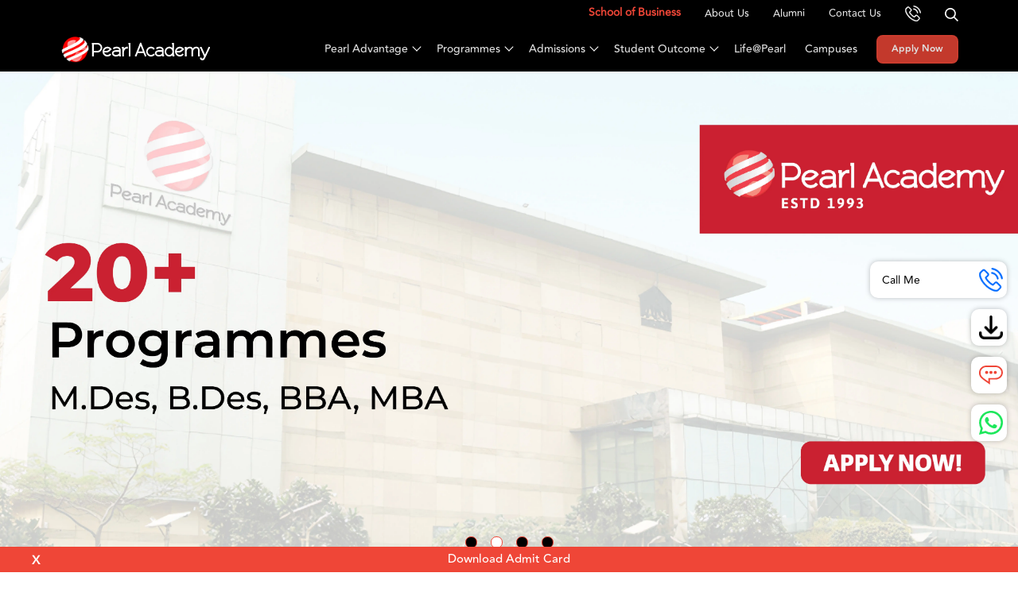

--- FILE ---
content_type: text/html; charset=utf-8
request_url: https://www.pearlacademy.com/
body_size: 18798
content:
<!DOCTYPE html>
<html lang="en">
<head>
<meta charset="UTF-8">
<meta http-equiv="Content-Type" content="text/html; charset=utf-8" />
<meta http-equiv="Content-Type" content="text/html; charset=ISO-8859-1">
<meta http-equiv="X-UA-Compatible" content="IE=edge,chrome=1" />
<link rel="icon" type="image/x-icon" href="/assets/images/favicon.ico">
<meta name="viewport" content="width=device-width, initial-scale=1.0">
<title>India&#39;s No.1 Fashion &amp; Design Institute | Fashion Design College</title>
<meta name="description" content="Pearl Academy, India&#39;s top design college, offers Bachelor&#39;s &amp; Master&#39;s Degrees in Fashion, Business, Interiors, Gaming, and more. Explore future-ready courses now.">
<meta name="robots" content="index,follow"/>
<meta name="keywords" content="">
<meta property="og:title" content="India&#39;s No.1 Fashion &amp; Design Institute | Fashion Design College"/>
<meta property="og:description" content="Pearl Academy, India&#39;s top design college, offers Bachelor&#39;s &amp; Master&#39;s Degrees in Fashion, Business, Interiors, Gaming, and more. Explore future-ready courses now."/>
<meta property="og:image" content="https://pearlwebsitecdn-prod-d8bgbfaqbgcghcfw.a01.azurefd.net/drupal-files/2025-11/Pearl-Academy_0.png"/>
<meta property="og:url" content="https://www.pearlacademy.com"/>
<meta property="og:site_name" content="Pearl Academy"/>
<meta property="og:locale" content="en_US" />
<meta property="og:type" content="website" />
<meta name="twitter:card" content="summary"/>
<meta name="twitter:title" content="India&#39;s No.1 Fashion &amp; Design Institute | Fashion Design College"/>
<meta name="twitter:description" content="Pearl Academy, India&#39;s top design college, offers Bachelor&#39;s &amp; Master&#39;s Degrees in Fashion, Business, Interiors, Gaming, and more. Explore future-ready courses now."/>
<meta name="twitter:domain" content="Pearl Academy"/>
<meta name="twitter:image" content="https://pearlwebsitecdn-prod-d8bgbfaqbgcghcfw.a01.azurefd.net/drupal-files/2025-11/Pearl-Academy_1.png"/>
<meta property="twitter:site" content="@Pearl Academy" />
<meta itemprop="name" content="Get Degrees in Fashion &amp; Design @ India&#39;s No.1 Institute | Pearl Academy" />
<meta itemprop="description" content="Pearl Academy, India&#39;s top design college, offers Bachelor&#39;s &amp; Master&#39;s Degrees in Fashion, Business, Interiors, Gaming, and more. Explore future-ready courses now." />
<meta itemprop="image" content="https://pearlwebsitecdn-prod-d8bgbfaqbgcghcfw.a01.azurefd.net/drupal-files/2025-11/Pearl-Academy.png">
<meta property="fb:app_id" content="XXX"/>
<meta name="author" content="Pearl Academy">
<meta name="apple-itunes-app" content="app-id=XXX">
<meta name="google-play-app" content="app-id= XXX">
<meta name="msApplication-ID" content="App"/>
<meta name="msApplication-PackageFamilyName" content="XXX"/>
<meta name="msapplication-TileImage" content="XXX"/>
<meta name="HandheldFriendly" content="true"/>
<meta http-equiv="content-language" content="en-in"/>
<meta http-equiv="Content-Security-Policy" content="default-src *;img-src * 'self' data: https:; script-src 'self' 'unsafe-inline' 'unsafe-eval' *; style-src  'self' 'unsafe-inline' *" />
<link rel="canonical" href="https://www.pearlacademy.com"/>
<link rel="alternate" href="" />
<noscript>
<link rel="stylesheet" type="text/css" href="/assets/dist/bundle/pearlacademy.e533e9b58b22d19d5627.styleBundle.css" crossorigin="anonymous"/>
</noscript>
<link rel="stylesheet" type="text/css" href="/assets/dist/bundle/pearlacademy.e533e9b58b22d19d5627.styleBundle.css" crossorigin="anonymous"/>
<!-- Google tag (gtag.js) -->
<script async src="https://www.googletagmanager.com/gtag/js?id=G-55VZ467GHS"></script>
<script>
window.dataLayer = window.dataLayer || [];
function gtag(){dataLayer.push(arguments);}
gtag('js', new Date());
gtag('config', 'G-55VZ467GHS');
</script>
<!-- Google Tag Manager -->
<script>
setTimeout(function(){
(function(w,d,s,l,i){w[l]=w[l]||[];w[l].push({'gtm.start':
new Date().getTime(),event:'gtm.js'});var f=d.getElementsByTagName(s)[0],
j=d.createElement(s),dl=l!='dataLayer'?'&l='+l:'';j.async=true;j.src=
'https://www.googletagmanager.com/gtm.js?id='+i+dl;f.parentNode.insertBefore(j,f);
})(window,document,'script','dataLayer','GTM-WKTDNQC');
}, 5000);
</script>
<!-- End Google Tag Manager -->
<!-- <script src="https://www.google.com/recaptcha/api.js?render=6LcI--snAAAAAFsu2lcXs3oo0cwpIG0ltnEUemAR"></script> -->
<meta name="google-site-verification" content="-epLWDvOhKaIdRUP4gvDQP4hxhpdP555pCW3qoa-nM0"/><style>
.side_icons ul li a.open span{
width: 132px;
visibility: visible;
padding-left: 10px;
}
</style>
</head>
<body oncontextmenu="return false;">
<!-- Google Tag Manager (noscript) -->
<noscript>
<iframe src="https://www.googletagmanager.com/ns.html?id=GTM-WKTDNQC" height="0" width="0" style="display:none;visibility:hidden"></iframe>
</noscript>
<!-- End Google Tag Manager (noscript) -->

<style>
@keyframes blink-border {
0% {
background-color: transparent;
border: 2px solid #EF4637;
}
50% {
background-color:  #EF4637;
border: 2px solid transparent;
}
100% {
background-color: transparent;
border: 2px solid #EF4637;
}
}
header nav .blink-btn{
animation: blink-border 2s infinite;
border: 2px solid #EF4637;
}
header nav .blink-btn:hover,
header nav .blink-btn:active
{animation: none;}
#mobileFooterMenu .cta_box .blink-btn{
animation: blink-border 2s infinite;
border: 1px solid #EF4637;
}
#mobileFooterMenu .cta_box .blink-btn:hover,
#mobileFooterMenu .cta_box .blink-btn:active
{animation: none;}
@media (max-width: 991px) {
.nav-item.callMeTop {
display: none!important;
}
.top-nav .nav.justify-content-end{
justify-content: start!important;
}
header .header-band .search-btn{
margin-left: 20px;
}
.side_icons ul li.callMeSide a{
width: auto;
}
.side_icons ul li.callMeSide a span{
display: flex;
}
.side_icons ul li a.open span {
visibility: visible;
padding-left: 10px;
padding-right: 10px;
width: 70px;
}
}
@media (max-width: 360px) {
header .header-band .search-btn {
margin-left: 15px;
margin-right: 15px;
}
}
</style>
<div class="page-loader">
<div class="zoom-in-zoom-out"><img src="/assets/images/favicon.png" alt="Favicon" loading="lazy" /></div>
</div>
<header class="fixed">
<div class="header-band">
<a class="navbar-brand" href="/">
<img src="/assets/images/pearl_academy_logo_white.svg" alt="Pearl Academy" title="Pearl Academy" width="189" height="31" />
</a>
<a href="javascript:;" data-bs-target="#counsellarModal" class="ms-auto">
<svg xmlns="http://www.w3.org/2000/svg" width="24" height="24" viewBox="0 0 20.879 20.91">
<g id="Group_18234" data-name="Group 18234" transform="translate(0.199 0.2)">
<g id="Group_34720" data-name="Group 34720" transform="translate(0)">
<path id="Path_35973" data-name="Path 35973" d="M405.04,394.134h0l0,0" transform="translate(-387.296 -376.871)" fill="#ffffff" stroke="#ffffff" stroke-width="0.4"/>
<path id="Path_35974" data-name="Path 35974" d="M16.194,38.606a2.476,2.476,0,0,0-.33-.289,2.107,2.107,0,0,0-.357-.21,1.892,1.892,0,0,0-.379-.128,1.825,1.825,0,0,0-.4-.043,1.844,1.844,0,0,0-.394.043,1.937,1.937,0,0,0-.381.127,2.19,2.19,0,0,0-.364.209,2.609,2.609,0,0,0-.341.289l-.342.341-.342.341-.342.341-.342.341L11.8,39.92l-.084-.043-.083-.043-.082-.042-.115-.058-.111-.057-.1-.057-.1-.058q-.48-.305-.94-.658t-.9-.756q-.443-.4-.872-.861t-.848-.972c-.135-.171-.259-.335-.374-.494s-.219-.314-.314-.465-.183-.3-.263-.446-.152-.292-.218-.438q.133-.122.262-.246t.253-.248l.247-.248.242-.246.091-.092.091-.092.091-.092.091-.092a2.454,2.454,0,0,0,.511-.724,1.843,1.843,0,0,0,0-1.548,2.455,2.455,0,0,0-.511-.724l-.3-.3-.3-.3-.3-.3-.3-.3-.1-.1-.1-.1-.1-.1-.1-.1-.2-.2-.2-.2q-.1-.1-.206-.2t-.209-.2a2.455,2.455,0,0,0-.33-.275,2.128,2.128,0,0,0-.355-.2,1.93,1.93,0,0,0-.375-.121,1.873,1.873,0,0,0-.39-.041,1.9,1.9,0,0,0-.392.041,1.99,1.99,0,0,0-.38.121,2.218,2.218,0,0,0-.362.2,2.564,2.564,0,0,0-.338.275l0,0,0,0,0,0,0,0-.368.371-.368.371-.368.371-.368.371a3.384,3.384,0,0,0-.371.438,3.1,3.1,0,0,0-.47,1.008,3.4,3.4,0,0,0-.1.567,5.653,5.653,0,0,0,0,.927,6.966,6.966,0,0,0,.128.864c.058.274.128.533.2.772s.15.457.222.649c.175.473.372.937.593,1.4s.467.915.739,1.37.572.909.9,1.367.687.92,1.078,1.39a21.233,21.233,0,0,0,1.493,1.608A20.477,20.477,0,0,0,7.009,43a20.132,20.132,0,0,0,3.658,2.279c.249.118.519.241.806.361s.594.237.915.342a9.477,9.477,0,0,0,1.006.272,7.664,7.664,0,0,0,1.082.15l.069,0,.069,0,.068,0h.066a3.752,3.752,0,0,0,.72-.067,3.231,3.231,0,0,0,.657-.2,3.139,3.139,0,0,0,.593-.336,3.459,3.459,0,0,0,.527-.469l0-.006,0,0,0,0,0-.006c.056-.068.115-.135.175-.2s.122-.13.186-.195.129-.129.195-.193l.2-.2.14-.135.141-.138.141-.141.14-.145a2.658,2.658,0,0,0,.283-.347,2.269,2.269,0,0,0,.2-.369,2.016,2.016,0,0,0,.124-.385,1.9,1.9,0,0,0,.042-.4,1.871,1.871,0,0,0-.043-.4,1.948,1.948,0,0,0-.127-.384,2.172,2.172,0,0,0-.209-.364,2.539,2.539,0,0,0-.289-.339l-.594-.6-.594-.6-.594-.6Zm1.55,4.558c-.042.046-.085.09-.128.134l-.13.13-.133.13-.137.134L17,43.9q-.106.1-.211.211t-.209.22q-.1.113-.2.231a2.344,2.344,0,0,1-.344.3,1.969,1.969,0,0,1-.381.215,2.044,2.044,0,0,1-.425.127,2.6,2.6,0,0,1-.478.042H14.6l-.049,0a6.542,6.542,0,0,1-.944-.133,8.392,8.392,0,0,1-.89-.244c-.286-.095-.559-.2-.817-.309s-.5-.22-.725-.327a19.01,19.01,0,0,1-3.443-2.147A19.314,19.314,0,0,1,6.2,40.74a20,20,0,0,1-1.408-1.515c-.369-.445-.707-.881-1.018-1.313s-.592-.86-.849-1.287-.487-.854-.695-1.284-.392-.864-.555-1.306c-.1-.269-.185-.524-.255-.767a6.976,6.976,0,0,1-.163-.7,5.229,5.229,0,0,1-.075-.642,4.485,4.485,0,0,1,.008-.606,2.208,2.208,0,0,1,.061-.364,1.921,1.921,0,0,1,.3-.64,2.2,2.2,0,0,1,.239-.281l.369-.369.369-.369.369-.369.369-.369a1.462,1.462,0,0,1,.161-.132,1.11,1.11,0,0,1,.164-.1.86.86,0,0,1,.166-.059.715.715,0,0,1,.166-.02.7.7,0,0,1,.194.028.843.843,0,0,1,.172.072,1.082,1.082,0,0,1,.147.1,1.348,1.348,0,0,1,.119.106l0,0,0,0,0,0,0,0q.1.093.2.187l.194.191.194.2.2.2.1.1.1.1.1.105.1.106.3.3.3.3.3.3.3.3a1.388,1.388,0,0,1,.258.339.685.685,0,0,1,0,.664,1.388,1.388,0,0,1-.258.339l-.093.094-.093.094-.093.093-.093.092-.27.275q-.134.135-.268.266t-.271.26q-.137.129-.277.255l-.006.006-.006.005-.005,0,0,.006a1.05,1.05,0,0,0-.2.276.794.794,0,0,0-.078.262.885.885,0,0,0,.006.239,1.4,1.4,0,0,0,.05.205l0,.01,0,.01,0,.01,0,.01c.077.186.161.37.256.553s.2.367.312.553.24.376.378.57.288.4.453.6h0q.448.552.909,1.044t.94.927q.478.435.976.816t1.019.71q.067.042.134.081l.134.074.133.069.131.066.115.058.111.057.1.057.1.058.013.007.013.008.013.008.013.007a1.178,1.178,0,0,0,.109.048.979.979,0,0,0,.107.034.88.88,0,0,0,.106.02.865.865,0,0,0,.106.007.831.831,0,0,0,.244-.036.883.883,0,0,0,.192-.085,1.02,1.02,0,0,0,.139-.1c.037-.031.065-.059.083-.078l.37-.37.37-.37.37-.37.37-.37a1.51,1.51,0,0,1,.126-.113,1.188,1.188,0,0,1,.154-.1.883.883,0,0,1,.177-.077.677.677,0,0,1,.2-.03.668.668,0,0,1,.192.029.808.808,0,0,1,.17.074,1.021,1.021,0,0,1,.145.1,1.194,1.194,0,0,1,.116.112l.6.6.6.6.6.6.6.6a1.284,1.284,0,0,1,.251.333.754.754,0,0,1,.084.338.774.774,0,0,1-.082.341,1.352,1.352,0,0,1-.248.343" transform="translate(0 -25.901)" fill="#ffffff" stroke="#ffffff" stroke-width="0.4"/>
<path id="Path_35975" data-name="Path 35975" d="M242.216,86.078a5.457,5.457,0,0,1,2.333.987,5.7,5.7,0,0,1,1.216,1.216,5.487,5.487,0,0,1,.779,1.5,5.587,5.587,0,0,1,.209.829.575.575,0,0,0,.2.35.587.587,0,0,0,.376.135h.025l.025,0,.024,0,.025,0a.576.576,0,0,0,.38-.237.592.592,0,0,0,.1-.438,6.654,6.654,0,0,0-1.2-2.825,6.856,6.856,0,0,0-1.468-1.468,6.655,6.655,0,0,0-2.825-1.2.6.6,0,0,0-.233.008.587.587,0,0,0-.348.9A.572.572,0,0,0,242,86a.566.566,0,0,0,.217.083" transform="translate(-231.147 -81.199)" fill="#ffffff" stroke="#ffffff" stroke-width="0.4"/>
<path id="Path_35976" data-name="Path 35976" d="M255.241,9.048a11.038,11.038,0,0,0-.415-1.653,10.933,10.933,0,0,0-1.553-3,11.311,11.311,0,0,0-2.421-2.421A10.957,10.957,0,0,0,246.2.01a.567.567,0,0,0-.23.006.577.577,0,0,0-.2.092.591.591,0,0,0-.238.378.593.593,0,0,0,.008.233.587.587,0,0,0,.255.358.6.6,0,0,0,.218.084,9.786,9.786,0,0,1,4.155,1.759,10.045,10.045,0,0,1,2.165,2.163,9.77,9.77,0,0,1,1.757,4.155.578.578,0,0,0,.374.449.589.589,0,0,0,.2.036h.025l.025,0,.024,0,.025,0a.563.563,0,0,0,.216-.08.577.577,0,0,0,.254-.356.567.567,0,0,0,.006-.231" transform="translate(-234.77 -0.001)" fill="#ffffff" stroke="#ffffff" stroke-width="0.4"/>
</g>
</g>
</svg>
</a>
<a href="javascript:;" class="search-icon-top search-btn"><img src="/assets/images/search-icon-top.svg" alt="Search" title="Search" width="17" height="17" /></a>
<button class="navbar-toggler" aria-label="Toggle navigation">
<span></span>
<span></span>
</button>
</div>
<div class="nav_section">

<nav class="top-nav">
<div class="container">
<ul class="nav justify-content-end">

<li class="nav-item">
<a class="nav-link" href="javascript:;"><p style="margin: 0; margin-top: -12px; "><a href="/programs/business" style="color: #ef4637;font-weight:700;font-size: 1.4rem;padding-bottom: 3px;text-decoration:none;" target="_blank">School of Business</a></p></a>
</li>

<li class="nav-item">
<a class="nav-link" href="/about-us">About Us</a>
</li>

<li class="nav-item">
<a class="nav-link" href="https://alumni.pearlacademy.com/">Alumni</a>
</li>

<li class="nav-item">
<a class="nav-link" href="/contact-us">Contact Us</a>
</li>

<li class="nav-item callMeTop">
<a class="nav-link" href="javascript:;" data-bs-toggle="modal" data-bs-target="#counsellarModal">
<svg xmlns="http://www.w3.org/2000/svg" width="20" height="20" viewBox="0 0 20.879 20.91">
<g data-name="Group 18234" transform="translate(0.199 0.2)">
<g data-name="Group 34720" transform="translate(0)">
<path data-name="Path 35973" d="M405.04,394.134h0l0,0" transform="translate(-387.296 -376.871)" fill="#ffffff" stroke="#ffffff" stroke-width="0.4"></path>
<path data-name="Path 35974" d="M16.194,38.606a2.476,2.476,0,0,0-.33-.289,2.107,2.107,0,0,0-.357-.21,1.892,1.892,0,0,0-.379-.128,1.825,1.825,0,0,0-.4-.043,1.844,1.844,0,0,0-.394.043,1.937,1.937,0,0,0-.381.127,2.19,2.19,0,0,0-.364.209,2.609,2.609,0,0,0-.341.289l-.342.341-.342.341-.342.341-.342.341L11.8,39.92l-.084-.043-.083-.043-.082-.042-.115-.058-.111-.057-.1-.057-.1-.058q-.48-.305-.94-.658t-.9-.756q-.443-.4-.872-.861t-.848-.972c-.135-.171-.259-.335-.374-.494s-.219-.314-.314-.465-.183-.3-.263-.446-.152-.292-.218-.438q.133-.122.262-.246t.253-.248l.247-.248.242-.246.091-.092.091-.092.091-.092.091-.092a2.454,2.454,0,0,0,.511-.724,1.843,1.843,0,0,0,0-1.548,2.455,2.455,0,0,0-.511-.724l-.3-.3-.3-.3-.3-.3-.3-.3-.1-.1-.1-.1-.1-.1-.1-.1-.2-.2-.2-.2q-.1-.1-.206-.2t-.209-.2a2.455,2.455,0,0,0-.33-.275,2.128,2.128,0,0,0-.355-.2,1.93,1.93,0,0,0-.375-.121,1.873,1.873,0,0,0-.39-.041,1.9,1.9,0,0,0-.392.041,1.99,1.99,0,0,0-.38.121,2.218,2.218,0,0,0-.362.2,2.564,2.564,0,0,0-.338.275l0,0,0,0,0,0,0,0-.368.371-.368.371-.368.371-.368.371a3.384,3.384,0,0,0-.371.438,3.1,3.1,0,0,0-.47,1.008,3.4,3.4,0,0,0-.1.567,5.653,5.653,0,0,0,0,.927,6.966,6.966,0,0,0,.128.864c.058.274.128.533.2.772s.15.457.222.649c.175.473.372.937.593,1.4s.467.915.739,1.37.572.909.9,1.367.687.92,1.078,1.39a21.233,21.233,0,0,0,1.493,1.608A20.477,20.477,0,0,0,7.009,43a20.132,20.132,0,0,0,3.658,2.279c.249.118.519.241.806.361s.594.237.915.342a9.477,9.477,0,0,0,1.006.272,7.664,7.664,0,0,0,1.082.15l.069,0,.069,0,.068,0h.066a3.752,3.752,0,0,0,.72-.067,3.231,3.231,0,0,0,.657-.2,3.139,3.139,0,0,0,.593-.336,3.459,3.459,0,0,0,.527-.469l0-.006,0,0,0,0,0-.006c.056-.068.115-.135.175-.2s.122-.13.186-.195.129-.129.195-.193l.2-.2.14-.135.141-.138.141-.141.14-.145a2.658,2.658,0,0,0,.283-.347,2.269,2.269,0,0,0,.2-.369,2.016,2.016,0,0,0,.124-.385,1.9,1.9,0,0,0,.042-.4,1.871,1.871,0,0,0-.043-.4,1.948,1.948,0,0,0-.127-.384,2.172,2.172,0,0,0-.209-.364,2.539,2.539,0,0,0-.289-.339l-.594-.6-.594-.6-.594-.6Zm1.55,4.558c-.042.046-.085.09-.128.134l-.13.13-.133.13-.137.134L17,43.9q-.106.1-.211.211t-.209.22q-.1.113-.2.231a2.344,2.344,0,0,1-.344.3,1.969,1.969,0,0,1-.381.215,2.044,2.044,0,0,1-.425.127,2.6,2.6,0,0,1-.478.042H14.6l-.049,0a6.542,6.542,0,0,1-.944-.133,8.392,8.392,0,0,1-.89-.244c-.286-.095-.559-.2-.817-.309s-.5-.22-.725-.327a19.01,19.01,0,0,1-3.443-2.147A19.314,19.314,0,0,1,6.2,40.74a20,20,0,0,1-1.408-1.515c-.369-.445-.707-.881-1.018-1.313s-.592-.86-.849-1.287-.487-.854-.695-1.284-.392-.864-.555-1.306c-.1-.269-.185-.524-.255-.767a6.976,6.976,0,0,1-.163-.7,5.229,5.229,0,0,1-.075-.642,4.485,4.485,0,0,1,.008-.606,2.208,2.208,0,0,1,.061-.364,1.921,1.921,0,0,1,.3-.64,2.2,2.2,0,0,1,.239-.281l.369-.369.369-.369.369-.369.369-.369a1.462,1.462,0,0,1,.161-.132,1.11,1.11,0,0,1,.164-.1.86.86,0,0,1,.166-.059.715.715,0,0,1,.166-.02.7.7,0,0,1,.194.028.843.843,0,0,1,.172.072,1.082,1.082,0,0,1,.147.1,1.348,1.348,0,0,1,.119.106l0,0,0,0,0,0,0,0q.1.093.2.187l.194.191.194.2.2.2.1.1.1.1.1.105.1.106.3.3.3.3.3.3.3.3a1.388,1.388,0,0,1,.258.339.685.685,0,0,1,0,.664,1.388,1.388,0,0,1-.258.339l-.093.094-.093.094-.093.093-.093.092-.27.275q-.134.135-.268.266t-.271.26q-.137.129-.277.255l-.006.006-.006.005-.005,0,0,.006a1.05,1.05,0,0,0-.2.276.794.794,0,0,0-.078.262.885.885,0,0,0,.006.239,1.4,1.4,0,0,0,.05.205l0,.01,0,.01,0,.01,0,.01c.077.186.161.37.256.553s.2.367.312.553.24.376.378.57.288.4.453.6h0q.448.552.909,1.044t.94.927q.478.435.976.816t1.019.71q.067.042.134.081l.134.074.133.069.131.066.115.058.111.057.1.057.1.058.013.007.013.008.013.008.013.007a1.178,1.178,0,0,0,.109.048.979.979,0,0,0,.107.034.88.88,0,0,0,.106.02.865.865,0,0,0,.106.007.831.831,0,0,0,.244-.036.883.883,0,0,0,.192-.085,1.02,1.02,0,0,0,.139-.1c.037-.031.065-.059.083-.078l.37-.37.37-.37.37-.37.37-.37a1.51,1.51,0,0,1,.126-.113,1.188,1.188,0,0,1,.154-.1.883.883,0,0,1,.177-.077.677.677,0,0,1,.2-.03.668.668,0,0,1,.192.029.808.808,0,0,1,.17.074,1.021,1.021,0,0,1,.145.1,1.194,1.194,0,0,1,.116.112l.6.6.6.6.6.6.6.6a1.284,1.284,0,0,1,.251.333.754.754,0,0,1,.084.338.774.774,0,0,1-.082.341,1.352,1.352,0,0,1-.248.343" transform="translate(0 -25.901)" fill="#ffffff" stroke="#ffffff" stroke-width="0.4"></path>
<path data-name="Path 35975" d="M242.216,86.078a5.457,5.457,0,0,1,2.333.987,5.7,5.7,0,0,1,1.216,1.216,5.487,5.487,0,0,1,.779,1.5,5.587,5.587,0,0,1,.209.829.575.575,0,0,0,.2.35.587.587,0,0,0,.376.135h.025l.025,0,.024,0,.025,0a.576.576,0,0,0,.38-.237.592.592,0,0,0,.1-.438,6.654,6.654,0,0,0-1.2-2.825,6.856,6.856,0,0,0-1.468-1.468,6.655,6.655,0,0,0-2.825-1.2.6.6,0,0,0-.233.008.587.587,0,0,0-.348.9A.572.572,0,0,0,242,86a.566.566,0,0,0,.217.083" transform="translate(-231.147 -81.199)" fill="#ffffff" stroke="#ffffff" stroke-width="0.4"></path>
<path  data-name="Path 35976" d="M255.241,9.048a11.038,11.038,0,0,0-.415-1.653,10.933,10.933,0,0,0-1.553-3,11.311,11.311,0,0,0-2.421-2.421A10.957,10.957,0,0,0,246.2.01a.567.567,0,0,0-.23.006.577.577,0,0,0-.2.092.591.591,0,0,0-.238.378.593.593,0,0,0,.008.233.587.587,0,0,0,.255.358.6.6,0,0,0,.218.084,9.786,9.786,0,0,1,4.155,1.759,10.045,10.045,0,0,1,2.165,2.163,9.77,9.77,0,0,1,1.757,4.155.578.578,0,0,0,.374.449.589.589,0,0,0,.2.036h.025l.025,0,.024,0,.025,0a.563.563,0,0,0,.216-.08.577.577,0,0,0,.254-.356.567.567,0,0,0,.006-.231" transform="translate(-234.77 -0.001)" fill="#ffffff" stroke="#ffffff" stroke-width="0.4"></path>
</g>
</g>
</svg>
</a>
</li>
<li class="nav-item has-search">
<a href="javascript:;" class="search-btn"><img data-src="/assets/images/search-icon-top.svg" alt="Search" title="Search" width="17" height="17" class="lazyload" /></a>
</li>
</ul>
</div>
</nav>

<nav class="navbar">
<div class="container">
<a class="navbar-brand" href="/">
<img data-src="/assets/images/pearl_academy_logo_white.svg" alt="Pearl Academy" title="Pearl Academy" width="189" height="31" class="lazyload" />
</a>

<div class="main-nav justify-content-end">
<ul class="nav justify-content-end mb-2 mb-lg-0">

<li class="nav-item has-subnav has-megamenu">
<a class="nav-link" href="javascript:;">Pearl Advantage</a>
<span class="level1"></span>

<div class="subnav">
<div class="container">
<ul class="menu-list">

<li>

<a class="p_head" href="/pearl-advantage/global-exposure">Global Exposure</a>
<ul>

</ul>

</li>

<li>

<a class="p_head" href="/pearl-advantage/school-for-life">School for Life</a>
<ul>

</ul>

</li>

<li>

<a class="p_head" href="/pearl-advantage/tech-expertise">Tech Expertise</a>
<ul>

</ul>

</li>

</ul>
</div>
</div>

</li>

<li class="nav-item has-subnav has-megamenu">
<a class="nav-link" href="/programs">Programmes</a>
<span class="level1"></span>

<div class="subnav">
<div class="container">
<ul class="menu-list">

<li>

<figure>
<a href="/programs"><img src="/assets/images/blank.gif" data-src="https://pearlwebsitecdn-prod-d8bgbfaqbgcghcfw.a01.azurefd.net/drupal-files/2023-11/overview-menu-654a1b3dbbf78.webp" alt="Overview" title="Overview" class="lazyload" width="160" height="118"></a>
</figure>
<div class="menu-content">
<a class="p_head no-link" href="/programs">Overview</a>
<span class="level2">+</span>
<ul>

<li><a href="/programs/bachelors-degree/">Bachelor's Programme</a></li>

<li><a href="/programs/masters-degree">Master's Programme</a></li>

<li><a href="/programs/certificate-courses">Professional Certificate Courses</a></li>

</ul>
</div>

</li>

<li>

<figure>
<a href="/programs/fashion"><img src="/assets/images/blank.gif" data-src="https://pearlwebsitecdn-prod-d8bgbfaqbgcghcfw.a01.azurefd.net/drupal-files/2023-10/programs-fashion_2.webp" alt="Fashion" title="Fashion" class="lazyload" width="160" height="118"></a>
</figure>
<div class="menu-content">
<a class="p_head no-link" href="/programs/fashion">Fashion</a>
<span class="level2">+</span>
<ul>

<li><a href="/programs/bachelors-degree/fashion">Bachelor's Programme</a></li>

<li><a href="/programs/masters-degree/fashion">Master's Programme</a></li>

<li><a href="/programs/certificate-courses/fashion">Professional Certificate Courses</a></li>

</ul>
</div>

</li>

<li>

<figure>
<a href="/programs/business"><img src="/assets/images/blank.gif" data-src="https://pearlwebsitecdn-prod-d8bgbfaqbgcghcfw.a01.azurefd.net/drupal-files/2023-11/business-nav-banner.webp" alt="Business" title="Business" class="lazyload" width="160" height="118"></a>
</figure>
<div class="menu-content">
<a class="p_head no-link" href="/programs/business">Business</a>
<span class="level2">+</span>
<ul>

<li><a href="/programs/bachelors-degree/business">Bachelor's Programme</a></li>

<li><a href="/programs/masters-degree/business">Master's Programme</a></li>

<li><a href="/programs/certificate-courses/business">Professional Certificate Courses</a></li>

</ul>
</div>

</li>

<li>

<figure>
<a href="/programs/interiors"><img src="/assets/images/blank.gif" data-src="https://pearlwebsitecdn-prod-d8bgbfaqbgcghcfw.a01.azurefd.net/drupal-files/2023-10/programs-Interior_1-new.webp" alt="Interiors" title="Interiors" class="lazyload" width="160" height="118"></a>
</figure>
<div class="menu-content">
<a class="p_head no-link" href="/programs/interiors">Interiors</a>
<span class="level2">+</span>
<ul>

<li><a href="/programs/bachelors-degree/interiors">Bachelor's Programme</a></li>

<li><a href="/programs/masters-degree/interiors">Master's Programme</a></li>

<li><a href="/programs/certificate-courses/interiors">Professional Certificate Courses</a></li>

</ul>
</div>

</li>

<li>

<figure>
<a href="/programs/communication-design"><img src="/assets/images/blank.gif" data-src="https://pearlwebsitecdn-prod-d8bgbfaqbgcghcfw.a01.azurefd.net/drupal-files/2023-10/design-navigation-thumbnail_0.webp" alt="Communication <br><small>Design</small>" title="Communication <br><small>Design</small>" class="lazyload" width="160" height="118"></a>
</figure>
<div class="menu-content">
<a class="p_head no-link" href="/programs/communication-design">Communication <br><small>Design</small></a>
<span class="level2">+</span>
<ul>

<li><a href="/programs/bachelors-degree/communication-design">Bachelor's Programme</a></li>

<li><a href="/programs/masters-degree/communication-design">Master's Programme</a></li>

</ul>
</div>

</li>

<li>

<figure>
<a href="/programs/product"><img src="/assets/images/blank.gif" data-src="https://pearlwebsitecdn-prod-d8bgbfaqbgcghcfw.a01.azurefd.net/drupal-files/2023-10/product-navigation-thumbnail_0.webp" alt="Product Design" title="Product Design" class="lazyload" width="160" height="118"></a>
</figure>
<div class="menu-content">
<a class="p_head no-link" href="/programs/product">Product Design</a>
<span class="level2">+</span>
<ul>

<li><a href="/programs/bachelors-degree/product">Bachelor's Programme</a></li>

<li><a href="/programs/masters-degree/product">Master's Programme</a></li>

</ul>
</div>

</li>

<li>

<figure>
<a href="/programs/film"><img src="/assets/images/blank.gif" data-src="https://pearlwebsitecdn-prod-d8bgbfaqbgcghcfw.a01.azurefd.net/drupal-files/2023-10/programs-Film_1.webp" alt="Film" title="Film" class="lazyload" width="160" height="118"></a>
</figure>
<div class="menu-content">
<a class="p_head no-link" href="/programs/film">Film</a>
<span class="level2">+</span>
<ul>

<li><a href="/programs/certificate-courses/film">Professional Certificate Courses</a></li>

</ul>
</div>

</li>

<li>

<figure>
<a href="/programs/gaming"><img src="/assets/images/blank.gif" data-src="https://pearlwebsitecdn-prod-d8bgbfaqbgcghcfw.a01.azurefd.net/drupal-files/2023-10/programs-gaming_4.webp" alt="Gaming" title="Gaming" class="lazyload" width="160" height="118"></a>
</figure>
<div class="menu-content">
<a class="p_head no-link" href="/programs/gaming">Gaming</a>
<span class="level2">+</span>
<ul>

<li><a href="/programs/certificate-courses/gaming">Professional Certificate Courses</a></li>

</ul>
</div>

</li>

</ul>
</div>
</div>

</li>

<li class="nav-item has-subnav has-megamenu">
<a class="nav-link" href="javascript:;">Admissions</a>
<span class="level1"></span>

<div class="subnav">
<div class="container">
<ul class="menu-list">

<li>

<a class="p_head" href="/admissions/how-to-apply">How To Apply</a>
<ul>

</ul>

</li>

<li>

<a class="p_head" href="/admissions/faqs">FAQ<small>s</small></a>
<ul>

</ul>

</li>

<li>

<a class="p_head" href="/admissions/fee-structure">Fee Structure</a>
<ul>

</ul>

</li>

<li>

<a class="p_head" href="/admissions/dates-and-guidelines">Important Dates</a>
<ul>

</ul>

</li>

<li>

<a class="p_head" href="/hostel">Hostels</a>
<ul>

</ul>

</li>

<li>

<a class="p_head" href="/admissions/scholarships">Scholarship</a>
<ul>

</ul>

</li>

<li>

<a class="p_head" href="/admissions/APL">Lateral Entry / Migration</a>
<ul>

</ul>

</li>

</ul>
</div>
</div>

</li>

<li class="nav-item has-subnav has-megamenu">
<a class="nav-link" href="javascript:;">Student Outcome</a>
<span class="level1"></span>

<div class="subnav">
<div class="container">
<ul class="menu-list">

<li>

<a class="p_head" href="/student-outcome/placements">Placements</a>
<ul>

</ul>

</li>

<li>

<a class="p_head" href="/student-outcome/startups">Start-ups</a>
<ul>

</ul>

</li>

<li>

<a class="p_head" href="/student-outcome/student-work">Student Work</a>
<ul>

</ul>

</li>

</ul>
</div>
</div>

</li>

<li class="nav-item ">
<a class="nav-link" href="/life-at-pearl">Life@Pearl</a>
<span class="level1"></span>

</li>

<li class="nav-item ">
<a class="nav-link" href="/campuses">Campuses</a>
<span class="level1"></span>

</li>

<li class="nav-item"><a class="nav-link btn btn-primary blink-btn" href="https://admissions.pearlacademy.com/studentportal/sturegistration.aspx">Apply Now</a></li>
</ul>
</div>

</div>
</nav>
</div>
</header>
<div class="header_search_container">
<button class="close">&times;</button>
<div class="container">
<div class="input-group search-group">
<input class="form-control border-end-0 border" type="text" id="header-search-input" placeholder="Search">
<span class="input-group-append">
<button class="btn btn-outline-secondary bg-white border-start-0 border-bottom-0 border ms-n5" id="btn-header-search" type="button">
<img src="/assets/images/search-black.svg" alt="Search" onclick="searchKeyword('#header-search-input')" />
</button>
</span>
</div>
<div class="error-search">Minimum 3 characters required</div>
<div class="popular-items" id="popular-search-terms">
<h2>Popular Search Terms</h2>
<ul>
<li><a href="javascript:;">Fashion Design</a></li>
<li><a href="javascript:;">Fashion Styling and Image Design</a></li>
<li><a href="javascript:;">Faculty</a></li>
<li><a href="javascript:;">Campuses</a></li>
<li><a href="javascript:;">Announcements</a></li>
</ul>
</div>
<!--div class="popular-items" id="popular-search-list">
</div-->
</div>
</div>
<main>

<div class="side_icons">
<ul>
<!-- <li>
<a href="https://api.whatsapp.com/send?phone=919910017331" target="_blank">
<span>Chat with us</span>
<img src="/assets/images/blank.gif" data-src="/assets/images/whatsApp.svg" alt="Whatsapp" title="Whatsapp" width="30" height="30" class="lazyload" /></a>
</li> -->
<!-- <li>
<a href="https://admissions.pearlacademy.com/studentportal/sturegistration.aspx" target="_blank">
<span>Last date to apply:<br> 23rd January</span>
<img src="/assets/images/blank.gif" data-src="/assets/images/calendar-and-time.svg" alt="Last date to apply" title="Last date to apply" width="30" height="30" class="lazyload" /></a>
</li> -->
<li class="callMeSide">
<a href="javascript:;" data-bs-toggle="modal" data-bs-target="#formModalGlobal" id="callmeBtn" class="open">
<span>Call Me</span>
<img src="/assets/images/blank.gif" data-src="/assets/images/call.svg" alt="Call Now" title="Call Now" width="30" height="30" class="lazyload" /></a>
</li>

<li>
<a href="https://admissions.pearlacademy.com/studentportal/studentloginnew.aspx?admit=1" target="_blank" rel="nofollow noreferrer">
<span>Download </br>Result</span>
<img src="/assets/images/blank.gif" data-src="https://pearlwebsitecdn-prod-d8bgbfaqbgcghcfw.a01.azurefd.net/drupal-files/2024-03/download-side-icon_0.svg" alt="Download </br>Result" title="Download </br>Result" width="30" height="30" class="lazyload" /></a>
</li>

<!-- <li>
<a href="javascript:;" data-bs-toggle="modal" data-bs-target="#counsellarModal">
<span>Call Now</span>
<img src="/assets/images/blank.gif" data-src="/assets/images/call.svg" alt="Call Now" title="Call Now" width="30" height="30" class="lazyload" /></a>
</li> -->
<li class="chat_buddy">
<a href="/ambassador">
<span>Chat with our <br>Student Buddies!</span>
<img src="/assets/images/blank.gif" data-src="/assets/images/chat_buddy_icon.svg" alt="Chat with our Student Buddies!" title="Chat with our Student Buddies!" width="30" height="30" class="lazyload" /></a>
</li>
<li>
<a href="https://api.whatsapp.com/send?phone=919650110163" target="_blank" title="Chat on whatsapp">
<span>Chat on whatsapp</span>
<img src="/assets/images/whatsApp.svg" data-src="/assets/images/whatsApp.svg" alt="Chat on whatsapp" title="Chat on whatsapp" width="30" height="30" class=" lazyloaded"></a>
</li>
</ul>
</div>



<section class="hero-section-banner with_image_text section-mb">
    <div class="container-fluid">
        
       <div class="hero_image_slider">
        
          
          <div class="item">
             <a href="https://admissions.pearlacademy.com/studentportal/sturegistration.aspx">
                <figure>
                    <picture>
                        <source media="(min-width:992px)" srcset="https://pearlwebsitecdn-prod-d8bgbfaqbgcghcfw.a01.azurefd.net/drupal-files/2025-12/Admission%20Banner%20desktop1_0.webp" width="1920" height="629">
                        <source media="(max-width:991px)" srcset="https://pearlwebsitecdn-prod-d8bgbfaqbgcghcfw.a01.azurefd.net/drupal-files/2025-12/Admission%20Banner%20mobile1_0.webp" width="350" height="230">
                        <img src="assets/images/blank.gif" data-src="https://pearlwebsitecdn-prod-d8bgbfaqbgcghcfw.a01.azurefd.net/drupal-files/2025-12/Admission%20Banner%20desktop1_0.webp" alt="Pearl Academy" title="Pearl Academy" width="350" height="230" class="lazyload" />
                    </picture>
                </figure>
             </a>
             <div class="banner_content">
                <a href="https://admissions.pearlacademy.com/studentportal/sturegistration.aspx" aria-label="Pearl Academy">
                    <!-- <h1>Pearl Academy</h1> -->
                    <h2></h2>
                </a>
              </div>
          </div>
          
          
          
          <div class="item">
             <a href="https://admissions.pearlacademy.com/studentportal/sturegistration.aspx">
                <figure>
                    <picture>
                        <source media="(min-width:992px)" srcset="https://pearlwebsitecdn-prod-d8bgbfaqbgcghcfw.a01.azurefd.net/drupal-files/2025-12/Admission%20Banner%20desktop2_1.webp" width="1920" height="629">
                        <source media="(max-width:991px)" srcset="https://pearlwebsitecdn-prod-d8bgbfaqbgcghcfw.a01.azurefd.net/drupal-files/2025-12/Admission%20Banner%20mobile2_1.webp" width="350" height="230">
                        <img src="assets/images/blank.gif" data-src="https://pearlwebsitecdn-prod-d8bgbfaqbgcghcfw.a01.azurefd.net/drupal-files/2025-12/Admission%20Banner%20desktop2_1.webp" alt="Pearl Academy" title="Pearl Academy" width="350" height="230" class="lazyload" />
                    </picture>
                </figure>
             </a>
             <div class="banner_content">
                <a href="https://admissions.pearlacademy.com/studentportal/sturegistration.aspx" aria-label="Pearl Academy">
                    <!-- <h1>Pearl Academy</h1> -->
                    <h2></h2>
                </a>
              </div>
          </div>
          
          
          
          <div class="item">
             <a href="https://admissions.pearlacademy.com/studentportal/sturegistration.aspx">
                <figure>
                    <picture>
                        <source media="(min-width:992px)" srcset="https://pearlwebsitecdn-prod-d8bgbfaqbgcghcfw.a01.azurefd.net/drupal-files/2025-12/Admission%20Banner%20desktop3_1.webp" width="1920" height="629">
                        <source media="(max-width:991px)" srcset="https://pearlwebsitecdn-prod-d8bgbfaqbgcghcfw.a01.azurefd.net/drupal-files/2025-12/Admission%20Banner%20mobile3_1.webp" width="350" height="230">
                        <img src="assets/images/blank.gif" data-src="https://pearlwebsitecdn-prod-d8bgbfaqbgcghcfw.a01.azurefd.net/drupal-files/2025-12/Admission%20Banner%20desktop3_1.webp" alt="Pearl Academy" title="Pearl Academy" width="350" height="230" class="lazyload" />
                    </picture>
                </figure>
             </a>
             <div class="banner_content">
                <a href="https://admissions.pearlacademy.com/studentportal/sturegistration.aspx" aria-label="Pearl Academy">
                    <!-- <h1>Pearl Academy</h1> -->
                    <h2></h2>
                </a>
              </div>
          </div>
          
          
          
          <div class="item">
             <a href="https://admissions.pearlacademy.com/studentportal/sturegistration.aspx">
                <figure>
                    <picture>
                        <source media="(min-width:992px)" srcset="https://pearlwebsitecdn-prod-d8bgbfaqbgcghcfw.a01.azurefd.net/drupal-files/2025-12/Admission%20Banner%20desktop4_0.webp" width="1920" height="629">
                        <source media="(max-width:991px)" srcset="https://pearlwebsitecdn-prod-d8bgbfaqbgcghcfw.a01.azurefd.net/drupal-files/2025-12/Admission%20Banner%20mobile4_0.webp" width="350" height="230">
                        <img src="assets/images/blank.gif" data-src="https://pearlwebsitecdn-prod-d8bgbfaqbgcghcfw.a01.azurefd.net/drupal-files/2025-12/Admission%20Banner%20desktop4_0.webp" alt="Pearl Academy" title="Pearl Academy" width="350" height="230" class="lazyload" />
                    </picture>
                </figure>
             </a>
             <div class="banner_content">
                <a href="https://admissions.pearlacademy.com/studentportal/sturegistration.aspx" aria-label="Pearl Academy">
                    <!-- <h1>Pearl Academy</h1> -->
                    <h2></h2>
                </a>
              </div>
          </div>
          
          
        </div>
        

    </div>
 </section>




  





    <section class="pearlAdvantage-section section-pb">
        <div class="container">
        <div class="section-heading">
            <h2 data-aos="fade-right" data-aos-duration="1000">
                Pearl <span>Advantage</span>
            </h2>
        </div>
        <div class="pearl-slider slider-type-1" id="AdvantageSlider">
            

                <div class="item" data-aos="fade-up" data-aos-duration="1000">
                    <a class="common-card" href="/pearl-advantage/global-exposure">
                        <figure>
                            <img src="assets/images/blank.gif" data-src="https://pearlwebsitecdn-prod-d8bgbfaqbgcghcfw.a01.azurefd.net/drupal-files/2023-09/pearl_advantage_01.webp" alt="Global Exposure" title="Global Exposure" width="455" height="464" class="lazyload" />
                        </figure>
                        <div class="common-card-body">
                            <h3>Global Exposure</h3>
                            <p>Broaden your horizons and get a comprehensive understanding of the nuances of creative expression on a global scale...</p>
                        </div>
                    </a>
                </div>
            

                <div class="item" data-aos="fade-up" data-aos-duration="2000">
                    <a class="common-card" href="/pearl-advantage/school-for-life">
                        <figure>
                            <img src="assets/images/blank.gif" data-src="https://pearlwebsitecdn-prod-d8bgbfaqbgcghcfw.a01.azurefd.net/drupal-files/2023-10/pearl_advantage_02-new.webp" alt="School for Life" title="School for Life" width="455" height="464" class="lazyload" />
                        </figure>
                        <div class="common-card-body">
                            <h3>School for Life</h3>
                            <p>Embark on a journey of holistic development, mastering self-awareness, emotional intelligence, and critical problem-solving skills...</p>
                        </div>
                    </a>
                </div>
            

                <div class="item" data-aos="fade-up" data-aos-duration="3000">
                    <a class="common-card" href="/pearl-advantage/tech-expertise">
                        <figure>
                            <img src="assets/images/blank.gif" data-src="https://pearlwebsitecdn-prod-d8bgbfaqbgcghcfw.a01.azurefd.net/drupal-files/2023-09/pearl_advantage_03.webp" alt="Tech Expertise" title="Tech Expertise" width="455" height="464" class="lazyload" />
                        </figure>
                        <div class="common-card-body">
                            <h3>Tech Expertise</h3>
                            <p>Experience the integration of emerging technologies with design and arm yourself with the competencies needed to thrive in a tech-infused design world...</p>
                        </div>
                    </a>
                </div>
            
        </div>
        </div>
    </section>




<section class="section-pb numbers-section" id="counter">
    <div class="container">
       <div class="row">
          
            <div class="col-md-3">
                <div class="num_box">
                    <p class="num"><span class="count percent" data-count="150">150</span><sup>+</sup></p>
                    <p class="desc">International Awards</p>
                </div>
            </div>
          
            <div class="col-md-3">
                <div class="num_box">
                    <p class="num"><span class="count percent" data-count="99">99</span><sup>%</sup><sup>*</sup></p>
                    <p class="desc">Placement Record In 2023</p>
                </div>
            </div>
          
            <div class="col-md-3">
                <div class="num_box">
                    <p class="num"><span class="count percent" data-count="15">15</span>K<sup>+</sup></p>
                    <p class="desc">Successful Alumni</p>
                </div>
            </div>
          
            <div class="col-md-3">
                <div class="num_box">
                    <p class="num"><span class="count percent">Lifetime</span></p>
                    <p class="desc">Placement Support</p>
                </div>
            </div>
          
       </div>
       <div class="tc">
          <p>*Terms & Conditions Apply</p>
       </div>
    </div>
 </section>
 


 
 
 <section class="pearlExplore-section section-pb programs-home">
    <div class="container">
       <div class="row">

          <div class="col-md-12 pearl-explore">
             <div class="row programs-row">
                <div class="col-lg-3 col-md-4" data-aos="fade-up" data-aos-duration="1000">
                    <div class="section-heading">
                        <h2 data-aos="fade-right" data-aos-duration="1000">Explore <span>Programmes</span></h2>
                        <p>Experience a world of creativity with Pearl Academy. Choose from our array of programmes and get ready to shape your future.</p>
                     </div>
                </div>
                
                    <div class="col-lg-3 col-md-4" data-aos="fade-up" data-aos-duration="1000">
                        <a href="/programs/fashion" class="common-card side-arrow program-card">
                            <figure>
                                <img data-src="https://pearlwebsitecdn-prod-d8bgbfaqbgcghcfw.a01.azurefd.net/drupal-files/2023-10/programs-fashion_3.webp" alt="Fashion Programmes" title="Fashion Programmes" width="707" height="500" class="lazyload" />
                            </figure>
                            <div class="common-card-body">
                              <h3 class="with_arrow">FASHION</h3>
                            </div>
                        </a>
                    </div>
                
                    <div class="col-lg-3 col-md-4" data-aos="fade-up" data-aos-duration="2000">
                        <a href="/programs/business" class="common-card side-arrow program-card">
                            <figure>
                                <img data-src="https://pearlwebsitecdn-prod-d8bgbfaqbgcghcfw.a01.azurefd.net/drupal-files/2023-10/business-card-banner.webp" alt="Business Programmes" title="Business Programmes" width="707" height="500" class="lazyload" />
                            </figure>
                            <div class="common-card-body">
                              <h3 class="with_arrow">BUSINESS</h3>
                            </div>
                        </a>
                    </div>
                
                    <div class="col-lg-3 col-md-4" data-aos="fade-up" data-aos-duration="3000">
                        <a href="/programs/interiors" class="common-card side-arrow program-card">
                            <figure>
                                <img data-src="https://pearlwebsitecdn-prod-d8bgbfaqbgcghcfw.a01.azurefd.net/drupal-files/2023-10/programs-Interior.webp" alt="Interior Programmes" title="Interior Programmes" width="707" height="500" class="lazyload" />
                            </figure>
                            <div class="common-card-body">
                              <h3 class="with_arrow">INTERIORS</h3>
                            </div>
                        </a>
                    </div>
                
                    <div class="col-lg-3 col-md-4" data-aos="fade-up" data-aos-duration="4000">
                        <a href="/programs/communication-design" class="common-card side-arrow program-card">
                            <figure>
                                <img data-src="https://pearlwebsitecdn-prod-d8bgbfaqbgcghcfw.a01.azurefd.net/drupal-files/2023-10/program-design_4.webp" alt="Design Programmes" title="Design Programmes" width="707" height="500" class="lazyload" />
                            </figure>
                            <div class="common-card-body">
                              <h3 class="with_arrow">COMMUNICATION DESIGN</h3>
                            </div>
                        </a>
                    </div>
                
                    <div class="col-lg-3 col-md-4" data-aos="fade-up" data-aos-duration="5000">
                        <a href="/programs/product" class="common-card side-arrow program-card">
                            <figure>
                                <img data-src="https://pearlwebsitecdn-prod-d8bgbfaqbgcghcfw.a01.azurefd.net/drupal-files/2023-10/card-product.webp" alt="Product Design Programmes" title="Product Design Programmes" width="707" height="500" class="lazyload" />
                            </figure>
                            <div class="common-card-body">
                              <h3 class="with_arrow">PRODUCT DESIGN</h3>
                            </div>
                        </a>
                    </div>
                
                    <div class="col-lg-3 col-md-4" data-aos="fade-up" data-aos-duration="6000">
                        <a href="/programs/film" class="common-card side-arrow program-card">
                            <figure>
                                <img data-src="https://pearlwebsitecdn-prod-d8bgbfaqbgcghcfw.a01.azurefd.net/drupal-files/2023-10/programs-Film.webp" alt="Film Programmes" title="Film Programmes" width="707" height="500" class="lazyload" />
                            </figure>
                            <div class="common-card-body">
                              <h3 class="with_arrow">FILM</h3>
                            </div>
                        </a>
                    </div>
                
                    <div class="col-lg-3 col-md-4" data-aos="fade-up" data-aos-duration="7000">
                        <a href="/programs/gaming" class="common-card side-arrow program-card">
                            <figure>
                                <img data-src="https://pearlwebsitecdn-prod-d8bgbfaqbgcghcfw.a01.azurefd.net/drupal-files/2023-10/programs-gaming_2.webp" alt="Gaming Programmes" title="Gaming Programmes" width="707" height="500" class="lazyload" />
                            </figure>
                            <div class="common-card-body">
                              <h3 class="with_arrow">GAMING</h3>
                            </div>
                        </a>
                    </div>
                
             </div>
          </div>
       </div>
    </div>
 </section>
 

 
 
 <section class="section-pb">
    <div class="container">
       <div class="section-heading" data-aos="fade-right" data-aos-duration="1000">
          <h2 >
            <a href="/pearl-advantage/global-exposure">International <span>Credit Transfer</span></a>
          </h2>
          
       </div>
       <div class="pearl-slider slider-type-1 internationalSlider logoSlider">
        
          <div class="item"  data-aos="fade-up" data-aos-duration="1000">
             <div class="internationalBox logoBox" >
                <figure>
                   <img src="assets/images/blank.gif" data-src="https://pearlwebsitecdn-prod-d8bgbfaqbgcghcfw.a01.azurefd.net/drupal-files/2023-08/manchester-logo_1.webp" alt="Manchester Metropolitan University" title="Manchester Metropolitan University" width="602" height="228" class="lazyload" />
                </figure>
             </div>
          </div>
        
          <div class="item"  data-aos="fade-up" data-aos-duration="2000">
             <div class="internationalBox logoBox" >
                <figure>
                   <img src="assets/images/blank.gif" data-src="https://pearlwebsitecdn-prod-d8bgbfaqbgcghcfw.a01.azurefd.net/drupal-files/2023-08/academy-university_1.webp" alt="Academy of ART University" title="Academy of ART University" width="602" height="228" class="lazyload" />
                </figure>
             </div>
          </div>
        
          <div class="item"  data-aos="fade-up" data-aos-duration="3000">
             <div class="internationalBox logoBox" >
                <figure>
                   <img src="assets/images/blank.gif" data-src="https://pearlwebsitecdn-prod-d8bgbfaqbgcghcfw.a01.azurefd.net/drupal-files/2023-07/lic-logo_5.png" alt="University for the Creative Art" title="University for the Creative Art" width="602" height="228" class="lazyload" />
                </figure>
             </div>
          </div>
        
          <div class="item"  data-aos="fade-up" data-aos-duration="4000">
             <div class="internationalBox logoBox" >
                <figure>
                   <img src="assets/images/blank.gif" data-src="https://pearlwebsitecdn-prod-d8bgbfaqbgcghcfw.a01.azurefd.net/drupal-files/2023-08/art-university_1.webp" alt="Arts University Bournemouth" title="Arts University Bournemouth" width="602" height="228" class="lazyload" />
                </figure>
             </div>
          </div>
        
          <div class="item"  data-aos="fade-up" data-aos-duration="5000">
             <div class="internationalBox logoBox" >
                <figure>
                   <img src="assets/images/blank.gif" data-src="https://pearlwebsitecdn-prod-d8bgbfaqbgcghcfw.a01.azurefd.net/drupal-files/2023-08/LM-logo_1.webp" alt="LIM college" title="LIM college" width="602" height="228" class="lazyload" />
                </figure>
             </div>
          </div>
        
          <div class="item"  data-aos="fade-up" data-aos-duration="6000">
             <div class="internationalBox logoBox" >
                <figure>
                   <img src="assets/images/blank.gif" data-src="https://pearlwebsitecdn-prod-d8bgbfaqbgcghcfw.a01.azurefd.net/drupal-files/2023-08/nottingham-logo_2.webp" alt="Nottingham Trent University" title="Nottingham Trent University" width="602" height="228" class="lazyload" />
                </figure>
             </div>
          </div>
        
          <div class="item"  data-aos="fade-up" data-aos-duration="7000">
             <div class="internationalBox logoBox" >
                <figure>
                   <img src="assets/images/blank.gif" data-src="https://pearlwebsitecdn-prod-d8bgbfaqbgcghcfw.a01.azurefd.net/drupal-files/2023-08/rit-logo_1.webp" alt="Rochester Institute of Technology" title="Rochester Institute of Technology" width="602" height="228" class="lazyload" />
                </figure>
             </div>
          </div>
        
          <div class="item"  data-aos="fade-up" data-aos-duration="8000">
             <div class="internationalBox logoBox" >
                <figure>
                   <img src="assets/images/blank.gif" data-src="https://pearlwebsitecdn-prod-d8bgbfaqbgcghcfw.a01.azurefd.net/drupal-files/2023-08/university-derby_1.webp" alt="University of Derby" title="University of Derby" width="602" height="228" class="lazyload" />
                </figure>
             </div>
          </div>
        
       </div>
    </div>
 </section>




<section class="s-work-section section-pb">
    <div class="container">
       <div class="design_elem_1">
         <picture>
            <source media="(min-width:650px)" srcset="assets/images/design_elem2.svg" width="1463" height="114">
            <source media="(min-width:465px)" srcset="assets/images/design_elem1_mobile.svg" width="348" height="72">
            <img src="assets/images/design_elem1_mobile.svg" alt="design element" title="design element" width="348" height="72">
          </picture>
       </div>
       <div class="section-heading">
          <h2 data-aos="fade-right" data-aos-duration="1000">
            Student<span> Outcome</span>
          </h2>
       </div>
       <div class="pearl-slider studentOutcome">
          
            <div class="item"  data-aos="fade-up" data-aos-duration="1000">
                <a href="/student-outcome/placements" class="common-card title-only">
                    <figure>
                        <img src="assets/images/blank.gif" class="lazyload" data-src="https://pearlwebsitecdn-prod-d8bgbfaqbgcghcfw.a01.azurefd.net/drupal-files/2023-09/placement2_10.webp" alt="Placements" title="Placements" width="455" height="464" />
                    </figure>
                    <div class="common-card-body">
                        <h3>Placements</h3>
                    </div>
                </a>
            </div>
          
            <div class="item"  data-aos="fade-up" data-aos-duration="2000">
                <a href="/student-outcome/startups" class="common-card title-only">
                    <figure>
                        <img src="assets/images/blank.gif" class="lazyload" data-src="https://pearlwebsitecdn-prod-d8bgbfaqbgcghcfw.a01.azurefd.net/drupal-files/2023-09/startup_0.webp" alt="Start-ups" title="Start-ups" width="455" height="464" />
                    </figure>
                    <div class="common-card-body">
                        <h3>Start-ups</h3>
                    </div>
                </a>
            </div>
          
            <div class="item"  data-aos="fade-up" data-aos-duration="3000">
                <a href="/student-outcome/student-work" class="common-card title-only">
                    <figure>
                        <img src="assets/images/blank.gif" class="lazyload" data-src="https://pearlwebsitecdn-prod-d8bgbfaqbgcghcfw.a01.azurefd.net/drupal-files/2023-12/Student_work-AyushKalra.webp" alt="Student Work" title="Student Work" width="455" height="464" />
                    </figure>
                    <div class="common-card-body">
                        <h3>Student Work</h3>
                    </div>
                </a>
            </div>
          
       </div>
    </div>
 </section>




<section class="section-pb achievement_section">
    <div class="container">
       <div class="section-heading">
          <h2 data-aos="fade-right" data-aos-duration="1000">
            Achievements
          </h2>
          <p data-aos="fade-right" data-aos-duration="2000">From iconic runways to cutting-edge innovations, witness the stunning feats in fashion and design that set trends and redefine the world's aesthetics.</p>
       </div>
       <ul class="nav nav-tabs rounded-tabs" id="achievementsCat" role="tablist">
            
                <li class="nav-item" role="presentation" id="student-tab0">
                    <button class="nav-link active" data-bs-toggle="tab" data-bs-target="#student0" type="button" role="tab" aria-controls="student0" aria-selected="true">Alumni Success</button>
                </li>
            
                <li class="nav-item" role="presentation" id="student-tab1">
                    <button class="nav-link " data-bs-toggle="tab" data-bs-target="#student1" type="button" role="tab" aria-controls="student1" aria-selected="true">Student Achievements</button>
                </li>
            
            <!-- <li class="nav-item" role="presentation" id="viewallAch">
                <button class="nav-link" data-bs-toggle="tab" data-bs-target="#studentAll" type="button" role="tab" aria-controls="viewall" aria-selected="true">View All</button>
            </li> -->
       </ul>
       <div class="tab-content" id="achieveTabs-content">
        
            <div class="tab-pane fade show active" id="student0" role="tabpanel" aria-labelledby="student-tab0">
                <div class="slider-type-1 achieveSlider"></div>
            </div>
        
            <div class="tab-pane fade " id="student1" role="tabpanel" aria-labelledby="student-tab1">
                <div class="slider-type-1 achieveSlider"></div>
            </div>
        
       </div>
    </div>
 </section>




<section class="lifeAtPearl-section section-pb">
    <div class="container">
       <div class="section-heading">
        <h2 data-aos="fade-right" data-aos-duration="1000">
            <a href="/life-at-pearl">Life<span>@Pearl</span></a>
        </h2>
       </div>
       <div class="pearl-slider" id="lifeSlider">
        
          <div class="item" data-aos="fade-up" data-aos-duration="1000">
            <a class="common-card title-only" href="/life-at-pearl">
                <figure>
                    <img src="assets/images/blank.gif" data-src="https://pearlwebsitecdn-prod-d8bgbfaqbgcghcfw.a01.azurefd.net/drupal-files/2023-09/CampusFacilities.webp" alt="Campus Facilities" title="Campus Facilities" width="455" height="464" class="lazyload" />
                </figure>
                <div class="common-card-body">
                    <h3>Campus Facilities</h3>
                </div>
              </a>
          </div>
          
          <div class="item" data-aos="fade-up" data-aos-duration="2000">
            <a class="common-card title-only" href="/events">
                <figure>
                    <img src="assets/images/blank.gif" data-src="https://pearlwebsitecdn-prod-d8bgbfaqbgcghcfw.a01.azurefd.net/drupal-files/2025-08/icw.webp" alt="Events" title="Events" width="455" height="464" class="lazyload" />
                </figure>
                <div class="common-card-body">
                    <h3>Events</h3>
                </div>
              </a>
          </div>
          
          <div class="item" data-aos="fade-up" data-aos-duration="3000">
            <a class="common-card title-only" href="/hostel">
                <figure>
                    <img src="assets/images/blank.gif" data-src="https://pearlwebsitecdn-prod-d8bgbfaqbgcghcfw.a01.azurefd.net/drupal-files/2023-11/hostel-home-page.webp" alt="Hostel Accommodation" title="Hostel Accommodation" width="455" height="464" class="lazyload" />
                </figure>
                <div class="common-card-body">
                    <h3>Hostel Accommodation</h3>
                </div>
              </a>
          </div>
          
          <div class="item" data-aos="fade-up" data-aos-duration="4000">
            <a class="common-card title-only" href="/life-at-pearl/student-support-services">
                <figure>
                    <img src="assets/images/blank.gif" data-src="https://pearlwebsitecdn-prod-d8bgbfaqbgcghcfw.a01.azurefd.net/drupal-files/2023-09/StudentServices.webp" alt="Student Services" title="Student Services" width="455" height="464" class="lazyload" />
                </figure>
                <div class="common-card-body">
                    <h3>Student Services</h3>
                </div>
              </a>
          </div>
          

       </div>
    </div>
 </section>
 

 

<section class="faculty-section section-pb">
    <div class="container">
       <div class="design_elem_1">
         <picture>
            <source media="(min-width:650px)" srcset="assets/images/design_elem2.svg" width="1463" height="114">
            <source media="(min-width:465px)" srcset="assets/images/design_elem1_mobile.svg" width="348" height="72">
            <img src="assets/images/design_elem1_mobile.svg" alt="design element" title="design element" width="348" height="72">
          </picture>
       </div>
       <div class="section-heading">
          <h2  data-aos="fade-right" data-aos-duration="1000">
            <a href="/our-faculty">Faculty</a>
          </h2>
       </div>

        <div class="tab-content pt-0" id="facultyTabs-content">
            
                <div class="tab-pane fade show active" id="f_management0" role="tabpanel" aria-labelledby="f_management-tab0">
                    <div class="facultySlider" id="facultySliderHome"></div>
                </div>
            
                <div class="tab-pane fade " id="f_management1" role="tabpanel" aria-labelledby="f_management-tab1">
                    <div class="facultySlider" id="facultySliderHome"></div>
                </div>
            
       </div>
       <div class="know_more_wrap">
          <a href="/our-faculty" class="btn btn-outline btn-lg">View All</a>
       </div>
    </div>
 </section>




  <section class="lifeAtPearl-section section-pb">
      <div class="container">
         <div class="section-heading">
          <h2 data-aos="fade-right" data-aos-duration="1000">
              <a href="/about-us/news-and-pr">In the <span>News</span></a>
          </h2>
         </div>
         <div class="pearl-slider" id="lifeSlider">
          
            <div class="item" data-aos="fade-up" data-aos-duration="1000">
              <a class="common-card title-only" href="https://www.pressreader.com/india/ht-city/20250730/281505052272940?srsltid=AfmBOopiPJXSYl0O">
                  <figure>
                    
                      <img src="assets/images/blank.gif" data-src="https://pearlwebsitecdn-prod-d8bgbfaqbgcghcfw.a01.azurefd.net/drupal-files/2025-09/pa-news%20%282%29.webp" alt="High fash­ion, higher learn­ing: Future design­ers learn from India’s top cou­tur­i­ers" title="High fash­ion, higher learn­ing: Future design­ers learn from India’s top cou­tur­i­ers" width="455" height="464" class="lazyload" />
                  
                  </figure>
                  <div class="common-card-body">
                      <h3>High fash­ion, higher learn­ing: Future design­ers learn from India’s top cou­tur­i­ers</h3>
                  </div>
                </a>
            </div>
            
            <div class="item" data-aos="fade-up" data-aos-duration="2000">
              <a class="common-card title-only" href="https://www.financialexpress.com/business/brandwagon-brands-bet-big-on-next-gen-creatives-at-pearl-academys-portfolio-2025-3869482/">
                  <figure>
                    
                      <img src="assets/images/blank.gif" data-src="https://pearlwebsitecdn-prod-d8bgbfaqbgcghcfw.a01.azurefd.net/drupal-files/2025-09/Brands%20bet%20big%20on%20next-gen%20creatives%20at%20Pearl%20Academy%E2%80%99s%20Portfolio%202025.webp" alt="Brands bet big on next-gen creatives at Pearl Academy’s Portfolio 2025" title="Brands bet big on next-gen creatives at Pearl Academy’s Portfolio 2025" width="455" height="464" class="lazyload" />
                  
                  </figure>
                  <div class="common-card-body">
                      <h3>Brands bet big on next-gen creatives at Pearl Academy’s Portfolio 2025</h3>
                  </div>
                </a>
            </div>
            
            <div class="item" data-aos="fade-up" data-aos-duration="3000">
              <a class="common-card title-only" href="https://www.hindustantimes.com/education/admissions/its-not-business-as-usual-at-pearl-academy-s-school-of-business-says-director-amod-vijayvargiya-101744115068228.html">
                  <figure>
                    
                      <img src="assets/images/blank.gif" data-src="https://pearlwebsitecdn-prod-d8bgbfaqbgcghcfw.a01.azurefd.net/drupal-files/2025-09/pa-news.webp" alt="It’s not business as usual at Pearl Academy’s School of Business, says Director Amod Vijayvargiya" title="It’s not business as usual at Pearl Academy’s School of Business, says Director Amod Vijayvargiya" width="455" height="464" class="lazyload" />
                  
                  </figure>
                  <div class="common-card-body">
                      <h3>It’s not business as usual at Pearl Academy’s School of Business, says Director Amod Vijayvargiya</h3>
                  </div>
                </a>
            </div>
            
            <div class="item" data-aos="fade-up" data-aos-duration="4000">
              <a class="common-card title-only" href="https://www.cntraveller.com/article/designers-that-celebrated-their-indian-heritage-at-london-fashion-week">
                  <figure>
                    
                      <img src="assets/images/blank.gif" data-src="https://pearlwebsitecdn-prod-d8bgbfaqbgcghcfw.a01.azurefd.net/drupal-files/2025-10/The%20designers%20that%20celebrated%20their%20Indian%20heritage%20at%20London%20Fashion%20Week_0.webp" alt="The designers that celebrated their Indian heritage at London Fashion Week" title="The designers that celebrated their Indian heritage at London Fashion Week" width="455" height="464" class="lazyload" />
                  
                  </figure>
                  <div class="common-card-body">
                      <h3>The designers that celebrated their Indian heritage at London Fashion Week</h3>
                  </div>
                </a>
            </div>
            
         </div>
        
          <div class="know_more_wrap">
              <a href="/about-us/news-and-pr" class="btn btn-outline btn-lg">View All</a>
          </div>
        
      </div>
  </section>









    <section class="section-pb">
        <div class="container">
           <div class="section-heading">
            <h2 data-aos="fade-right" data-aos-duration="1000">Infrastructure</h2>
           </div>
           <div class="pearl-slider">
            
              <div class="item" data-aos="fade-up" data-aos-duration="1000">
                <div class="common-card no_arrow with_abs_footer read_more_content">
                    <figure>
                        <img src="assets/images/blank.gif" class="lazyload" data-src="https://pearlwebsitecdn-prod-d8bgbfaqbgcghcfw.a01.azurefd.net/drupal-files/2023-09/makersLab.webp" alt="Makers Lab" title="Makers Lab" width="455" height="455" src="/assets/images/blank.gif">
                    </figure>
                      <div class="common-card-body">
                        <h3>Makers Lab</h3>
                        <p>Explore, experiment, and innovate with diverse projects and tools in this creative playground.</p>
                      </div>
                      <div class="common-card-footer">
                        <h4 class="cta_with_arrow">Read more</h4>
                      </div>
                      <div class="more_content">
                        <div class="innerContent"><p>Explore, experiment, and innovate with diverse projects and tools in this creative playground.</p></div>
                      </div>
                      <div class="inner_footer">
                          <button class="back_btn"><img src="/assets/images/back-arrow.webp" alt="back"> Back</button>
                      </div>

                    </div>
              </div>
            
              <div class="item" data-aos="fade-up" data-aos-duration="2000">
                <div class="common-card no_arrow with_abs_footer read_more_content">
                    <figure>
                        <img src="assets/images/blank.gif" class="lazyload" data-src="https://pearlwebsitecdn-prod-d8bgbfaqbgcghcfw.a01.azurefd.net/drupal-files/2023-11/shutterstock-2294268357-65672d6120cec.webp" alt="Fashion & Design Lab" title="Fashion & Design Lab" width="455" height="455" src="/assets/images/blank.gif">
                    </figure>
                      <div class="common-card-body">
                        <h3>Design Lab</h3>
                        <p>With a unique design identity, this dynamic learning space power packed with the latest technology...</p>
                      </div>
                      <div class="common-card-footer">
                        <h4 class="cta_with_arrow">Read more</h4>
                      </div>
                      <div class="more_content">
                        <div class="innerContent"><p>With a unique design identity, this dynamic learning space power packed with the latest technology and aesthetics to cultivate student excellence.</p></div>
                      </div>
                      <div class="inner_footer">
                          <button class="back_btn"><img src="/assets/images/back-arrow.webp" alt="back"> Back</button>
                      </div>

                    </div>
              </div>
            
              <div class="item" data-aos="fade-up" data-aos-duration="3000">
                <div class="common-card no_arrow with_abs_footer read_more_content">
                    <figure>
                        <img src="assets/images/blank.gif" class="lazyload" data-src="https://pearlwebsitecdn-prod-d8bgbfaqbgcghcfw.a01.azurefd.net/drupal-files/2023-10/VirtualProductionLab.webp" alt="Glam Space" title="Glam Space" width="455" height="455" src="/assets/images/blank.gif">
                    </figure>
                      <div class="common-card-body">
                        <h3>Virtual Production Lab</h3>
                        <p>A space that enables you to create the future you imagine, blending real and digital worlds, blurring the lines between physical and virtual...</p>
                      </div>
                      <div class="common-card-footer">
                        <h4 class="cta_with_arrow">Read more</h4>
                      </div>
                      <div class="more_content">
                        <div class="innerContent"><p>A space that enables you to create the future you imagine, blending real and digital worlds, blurring the lines between physical and virtual.&nbsp;<br>From green screens to motion capture to XR Stage and full LED volume, you get access to all cutting-edge virtual production tech.</p></div>
                      </div>
                      <div class="inner_footer">
                          <button class="back_btn"><img src="/assets/images/back-arrow.webp" alt="back"> Back</button>
                      </div>

                    </div>
              </div>
            
              <div class="item" data-aos="fade-up" data-aos-duration="4000">
                <div class="common-card no_arrow with_abs_footer read_more_content">
                    <figure>
                        <img src="assets/images/blank.gif" class="lazyload" data-src="https://pearlwebsitecdn-prod-d8bgbfaqbgcghcfw.a01.azurefd.net/drupal-files/2023-10/glam-space1.webp" alt="Glam Space" title="Glam Space" width="455" height="455" src="/assets/images/blank.gif">
                    </figure>
                      <div class="common-card-body">
                        <h3>Glam Space</h3>
                        <p>Get runway-ready at the powerhouse of fashion shows where makeup, styling, accessories, lighting...</p>
                      </div>
                      <div class="common-card-footer">
                        <h4 class="cta_with_arrow">Read more</h4>
                      </div>
                      <div class="more_content">
                        <div class="innerContent"><p>Get runway-ready at the powerhouse of fashion shows where makeup, styling, accessories, lighting, and full-look previews take center stage.</p></div>
                      </div>
                      <div class="inner_footer">
                          <button class="back_btn"><img src="/assets/images/back-arrow.webp" alt="back"> Back</button>
                      </div>

                    </div>
              </div>
            
              <div class="item" data-aos="fade-up" data-aos-duration="5000">
                <div class="common-card no_arrow with_abs_footer read_more_content">
                    <figure>
                        <img src="assets/images/blank.gif" class="lazyload" data-src="https://pearlwebsitecdn-prod-d8bgbfaqbgcghcfw.a01.azurefd.net/drupal-files/2023-10/photography-studio-thumb.webp" alt="Photography Studio" title="Photography Studio" width="455" height="455" src="/assets/images/blank.gif">
                    </figure>
                      <div class="common-card-body">
                        <h3>Photography Studio</h3>
                        <p>Our studios are a haven for photography students. Equipped with state-of-the-art facilities, versatile backdrops, professional lighting...</p>
                      </div>
                      <div class="common-card-footer">
                        <h4 class="cta_with_arrow">Read more</h4>
                      </div>
                      <div class="more_content">
                        <div class="innerContent"><p>Our studios are a haven for photography students. Equipped with state-of-the-art facilities, versatile backdrops, professional lighting, a plethora of props and accessories, and editing stations, these studios are hub of creative experimentation.</p></div>
                      </div>
                      <div class="inner_footer">
                          <button class="back_btn"><img src="/assets/images/back-arrow.webp" alt="back"> Back</button>
                      </div>

                    </div>
              </div>
            
              <div class="item" data-aos="fade-up" data-aos-duration="6000">
                <div class="common-card no_arrow with_abs_footer read_more_content">
                    <figure>
                        <img src="assets/images/blank.gif" class="lazyload" data-src="https://pearlwebsitecdn-prod-d8bgbfaqbgcghcfw.a01.azurefd.net/drupal-files/2023-10/tech-lab-thumb.webp" alt="Tech Lab" title="Tech Lab" width="455" height="455" src="/assets/images/blank.gif">
                    </figure>
                      <div class="common-card-body">
                        <h3>Tech Lab</h3>
                        <p>At the forefront of innovation our Tech Labs empower students to explore spectrums featuring top-notch VR headsets, Mac workstations, AR equipment...</p>
                      </div>
                      <div class="common-card-footer">
                        <h4 class="cta_with_arrow">Read more</h4>
                      </div>
                      <div class="more_content">
                        <div class="innerContent"><p>At the forefront of innovation our Tech Labs empower students to explore spectrums featuring top-notch VR headsets, Mac workstations, AR equipment, 3D printers, industry software, advanced audio-visual setups, and collaborative workstations.</p></div>
                      </div>
                      <div class="inner_footer">
                          <button class="back_btn"><img src="/assets/images/back-arrow.webp" alt="back"> Back</button>
                      </div>

                    </div>
              </div>
            
           </div>
        </div>
     </section>


 
     <section class="section-pt mb-1 bg-black video_section">
        <div class="container">
           <div class="section-heading">
              <h2 data-aos="fade-right" data-aos-duration="1000">Video<span> Gallery</span></h2>
           </div>
           
            <div class="videoSlider row show_on_desktop">
                
                    <div class="item col-lg-4 col-md-6" >
                        
                            <div class="video-card" data-aos="fade-up" data-aos-duration="2000">
                                <a href="javascript:;" class="vid_link" aria-label="Title 1" data-bs-toggle="modal" data-bs-target="#videoModal" data-src="https://www.youtube.com/embed/YskGqF-gNBo">
                                    
                                        <figure>
                                            <img class="lazyload" src="assets/images/blank.gif" data-src="https://pearlwebsitecdn-prod-d8bgbfaqbgcghcfw.a01.azurefd.net/drupal-files/2025-08/Pearl%20Thumbnail%20%281%29.png" alt="Pearl Academy at India Couture Week 2025" title="Pearl Academy at India Couture Week 2025" width="333" height="224" />
                                            <span><img class="lazyload" src="assets/images/blank.gif" data-src="assets/images/play_white.svg" alt="Play video" title="Play video" width="83" height="83" /></span>
                                        </figure>
                                    
                                </a>
                                <div class="video-card-body">
                                <h3>Pearl Academy at India Couture Week 2025</h3>
                                <p>
                                    
                                </p>
                                </div>
                            </div>
                        
                        
                    </div>
                
                    <div class="item col-lg-4 col-md-6" >
                        
                        
                           
                            <div class="video-card" data-aos="fade-up" data-aos-duration="1000">
                                <a href="javascript:;" class="vid_link" aria-label="Title 1" data-bs-toggle="modal" data-bs-target="#videoModal" data-src="https://www.youtube.com/embed/XTDjM8X4eFk">
                                    
                                        <figure>
                                            <img class="lazyload" src="assets/images/blank.gif" data-src="https://pearlwebsitecdn-prod-d8bgbfaqbgcghcfw.a01.azurefd.net/drupal-files/2024-09/Frame%20814.webp" alt="A Second Chance" title="A Second Chance" width="333" height="224" />
                                            <span><img class="lazyload" src="assets/images/blank.gif" data-src="assets/images/play_white.svg" alt="Play video" title="Play video" width="83" height="83" /></span>
                                        </figure>
                                    
                                </a>
                                <div class="video-card-body">
                                <h3>A Second Chance</h3>
                                <p>
                                    
                                </p>
                                </div>
                            </div>
                           
                            <div class="video-card" data-aos="fade-up" data-aos-duration="1000">
                                <a href="javascript:;" class="vid_link" aria-label="Title 1" data-bs-toggle="modal" data-bs-target="#videoModal" data-src="https://www.youtube.com/embed/x58-3Li_FZY">
                                    
                                        <figure>
                                            <img class="lazyload" src="assets/images/blank.gif" data-src="https://pearlwebsitecdn-prod-d8bgbfaqbgcghcfw.a01.azurefd.net/drupal-files/2024-06/Relive%20the%20Epic%20Finale%20of%20Portfolio%202024.png" alt="Relive the Epic Finale of Portfolio 2024" title="Relive the Epic Finale of Portfolio 2024" width="333" height="224" />
                                            <span><img class="lazyload" src="assets/images/blank.gif" data-src="assets/images/play_white.svg" alt="Play video" title="Play video" width="83" height="83" /></span>
                                        </figure>
                                    
                                </a>
                                <div class="video-card-body">
                                <h3>Relive the Epic Finale of Portfolio 2024</h3>
                                <p>
                                    
                                </p>
                                </div>
                            </div>
                           
                        
                    </div>
                
                    <div class="item col-lg-4 col-md-6" >
                        
                            <div class="video-card" data-aos="fade-up" data-aos-duration="2000">
                                <a href="javascript:;" class="vid_link" aria-label="Title 1" data-bs-toggle="modal" data-bs-target="#videoModal" data-src="https://www.youtube.com/embed/WRGrDT6CpVk">
                                    
                                        <figure>
                                            <img class="lazyload" src="assets/images/blank.gif" data-src="https://pearlwebsitecdn-prod-d8bgbfaqbgcghcfw.a01.azurefd.net/drupal-files/2025-04/ogs-of-creativity.webp" alt="Where Creativity Gets Unleashed | OGs of Creativity" title="Where Creativity Gets Unleashed | OGs of Creativity" width="333" height="224" />
                                            <span><img class="lazyload" src="assets/images/blank.gif" data-src="assets/images/play_white.svg" alt="Play video" title="Play video" width="83" height="83" /></span>
                                        </figure>
                                    
                                </a>
                                <div class="video-card-body">
                                <h3>Where Creativity Gets Unleashed | OGs of Creativity</h3>
                                <p>
                                    
                                </p>
                                </div>
                            </div>
                        
                        
                    </div>
                

            </div>
           

          
            <div class="pearl-slider videoSlider show_on_mobile" id="videoSlider">
                
                    <div class="item" data-aos="fade-up" data-aos-duration="1000">
                        <div class="video-card">
                            <a href="javascript:;" class="vid_link" aria-label="Title 1" data-bs-toggle="modal" data-bs-target="#videoModal" data-src="https://www.youtube.com/embed/YskGqF-gNBo">
                                
                                    <figure>
                                        <img class="lazyload" src="assets/images/blank.gif" data-src="https://pearlwebsitecdn-prod-d8bgbfaqbgcghcfw.a01.azurefd.net/drupal-files/2025-08/Pearl%20Thumbnail%20%281%29.png" alt="Pearl Academy at India Couture Week 2025" title="Pearl Academy at India Couture Week 2025" width="333" height="224" />
                                        <span><img class="lazyload" src="assets/images/blank.gif" data-src="assets/images/play_white.svg" alt="Play video" title="Play video" width="83" height="83" /></span>
                                    </figure>
                                
                            </a>
                            <div class="video-card-body">
                            <h3>Pearl Academy at India Couture Week 2025</h3>
                            <p>
                                
                            </p>
                            </div>
                        </div>
                    </div>
                
                    <div class="item" data-aos="fade-up" data-aos-duration="1000">
                        <div class="video-card">
                            <a href="javascript:;" class="vid_link" aria-label="Title 1" data-bs-toggle="modal" data-bs-target="#videoModal" data-src="https://www.youtube.com/embed/XTDjM8X4eFk">
                                
                                    <figure>
                                        <img class="lazyload" src="assets/images/blank.gif" data-src="https://pearlwebsitecdn-prod-d8bgbfaqbgcghcfw.a01.azurefd.net/drupal-files/2024-09/Frame%20814.webp" alt="A Second Chance" title="A Second Chance" width="333" height="224" />
                                        <span><img class="lazyload" src="assets/images/blank.gif" data-src="assets/images/play_white.svg" alt="Play video" title="Play video" width="83" height="83" /></span>
                                    </figure>
                                
                            </a>
                            <div class="video-card-body">
                            <h3>A Second Chance</h3>
                            <p>
                                
                            </p>
                            </div>
                        </div>
                    </div>
                
                    <div class="item" data-aos="fade-up" data-aos-duration="1000">
                        <div class="video-card">
                            <a href="javascript:;" class="vid_link" aria-label="Title 1" data-bs-toggle="modal" data-bs-target="#videoModal" data-src="https://www.youtube.com/embed/x58-3Li_FZY">
                                
                                    <figure>
                                        <img class="lazyload" src="assets/images/blank.gif" data-src="https://pearlwebsitecdn-prod-d8bgbfaqbgcghcfw.a01.azurefd.net/drupal-files/2024-06/Relive%20the%20Epic%20Finale%20of%20Portfolio%202024.png" alt="Relive the Epic Finale of Portfolio 2024" title="Relive the Epic Finale of Portfolio 2024" width="333" height="224" />
                                        <span><img class="lazyload" src="assets/images/blank.gif" data-src="assets/images/play_white.svg" alt="Play video" title="Play video" width="83" height="83" /></span>
                                    </figure>
                                
                            </a>
                            <div class="video-card-body">
                            <h3>Relive the Epic Finale of Portfolio 2024</h3>
                            <p>
                                
                            </p>
                            </div>
                        </div>
                    </div>
                
                    <div class="item" data-aos="fade-up" data-aos-duration="1000">
                        <div class="video-card">
                            <a href="javascript:;" class="vid_link" aria-label="Title 1" data-bs-toggle="modal" data-bs-target="#videoModal" data-src="https://www.youtube.com/embed/WRGrDT6CpVk">
                                
                                    <figure>
                                        <img class="lazyload" src="assets/images/blank.gif" data-src="https://pearlwebsitecdn-prod-d8bgbfaqbgcghcfw.a01.azurefd.net/drupal-files/2025-04/ogs-of-creativity.webp" alt="Where Creativity Gets Unleashed | OGs of Creativity" title="Where Creativity Gets Unleashed | OGs of Creativity" width="333" height="224" />
                                        <span><img class="lazyload" src="assets/images/blank.gif" data-src="assets/images/play_white.svg" alt="Play video" title="Play video" width="83" height="83" /></span>
                                    </figure>
                                
                            </a>
                            <div class="video-card-body">
                            <h3>Where Creativity Gets Unleashed | OGs of Creativity</h3>
                            <p>
                                
                            </p>
                            </div>
                        </div>
                    </div>
                
            </div>
          
        </div>
     </section>



    
        <script type="application/ld+json"> 

{ 

  "@context": "https://schema.org", 

  "@type": "Organization", 

  "name": "Pearl Academy", 

  "url": "https://www.pearlacademy.com", 

  "logo": "https://pearlwebsitecdn-prod-d8bgbfaqbgcghcfw.a01.azurefd.net/drupal-files/2025-11/Pearl-Academy.png", 

  "description": "Get bachelor’s and master’s degrees from India’s top-ranked Pearl Academy college, which offers a diverse range of courses in fashion, business, interior design, communication design, product design, film, and gaming. With campuses located in Delhi-West, Delhi-South, Mumbai, Jaipur, and Bengaluru, Pearl Academy cultivates creative brilliance. As India's premier college/institute, Pearl Academy proudly announces undergraduate and postgraduate degrees for students, facilitated by CAES - Rajiv Gandhi National Institute of Youth Development (RGNIYD) under the Ministry of Youth Affairs & Sports, Government of India.", 

  "address": { 

    "@type": "PostalAddress", 

    "streetAddress": "Eros Building District Centre, Rajouri Garden New Delhi", 

    "addressLocality": "Delhi", 

    "addressRegion": "New Delhi", 

    "postalCode": "110027", 

    "addressCountry": "In" 

  }, 

  "contactPoint": { 

    "@type": "ContactPoint", 

    "telephone": "18001033005", 

    "contactType": "customer service" 

  } 

} 

</script> 

    
        <script type="application/ld+json"> 

{ 

  "@context": "https://schema.org", 

  "@type": "EducationalOrganization", 

  "name": "Pearl Academy", 

  "url": "https://www.pearlacademy.com", 

  "description": " Get bachelor’s and master’s degrees from India’s top-ranked Pearl Academy college, which offers a diverse range of courses in fashion, business, interior design, communication design, product design, film, and gaming. With campuses located in Delhi-West, Delhi-South, Mumbai, Jaipur, and Bengaluru, Pearl Academy cultivates creative brilliance. As India's premier institute, Pearl Academy proudly announces undergraduate and postgraduate degrees for students, facilitated by CAES - Rajiv Gandhi National Institute of Youth Development (RGNIYD) under the Ministry of Youth Affairs & Sports, Government of India.", 

  "logo": "https://pearlwebsitecdn-prod-d8bgbfaqbgcghcfw.a01.azurefd.net/drupal-files/2025-11/Pearl-Academy.png", 

  "address": { 

    "@type": "PostalAddress", 

    "streetAddress": "Eros Building District Centre, Rajouri Garden New Delhi", 

    "addressLocality": "Delhi", 

    "addressRegion": "New Delhi", 

    "postalCode": "110027", 

    "addressCountry": "In" 

  }, 

  "contactPoint": { 

    "@type": "ContactPoint", 

    "telephone": "18001033005", 

    "contactType": "Admissions" 

  }, 

  "accreditation": "Enabled by CAES - RGNIYD (An Institution of National Importance) MoU", 

  "sameAs": [ 

    "https://www.facebook.com/PearlAcademyOfficial", 

    "https://twitter.com/PearlAcademyInd", 

    "https://www.linkedin.com/school/pearl-academy", 

    "https://www.instagram.com/pearlacademy", 

    "https://www.youtube.com/user/PearlAcademyIndia" 

  ] 

} 

</script> 
    
        <script>
//var links = document.querySelectorAll('.hero_image_slider a');
//links.forEach(function(link) {
   // link.setAttribute('target', '_blank');
//});
</script>

<!-- <style> 
@media(max-width: 600px){.hero_image_slider a{pointer-events: none;}}
</style> -->
    
        <script>
//  document.addEventListener("DOMContentLoaded", function () {
   // const slider = document.querySelector(".videoSlider");
    //const items = Array.from(slider.querySelectorAll(".item"));

    //if (items.length >= 4) {
      // Create a new .row container
    //  const row = document.createElement("div");
      //row.className = "row justify-content-center flex-wrap";

      // Add first and fourth items first (centered)
      //row.appendChild(items[0]);
      //row.appendChild(items[3]);

      // Add remaining items, excluding first (0) and fourth (3)
      //items.forEach((item, index) => {
        //if (index !== 0 && index !== 3) {
          //row.appendChild(item);
        //}
      //});

      // Clear original .videoSlider and append the new row
      //slider.innerHTML = '';
      //slider.appendChild(row);

      //console.log("Reordered all items inside a single row with first and fourth centered first.");
    //}
  //});
</script>
<style>
.hero_image_slider{background: transparent;}
.videoSlider .row .item:nth-of-type(2)
 {
  padding-top: 0;
}
.videoSlider .row .item:nth-of-type(3), .videoSlider .row .item:nth-of-type(1){padding-top: 190px;}
.videoSlider .row .item:nth-of-type(4){    margin-top: -168px;}
</style>
    

<!-- Modal -->
<div class="modal fade counsellarModal" id="counsellarModal" tabindex="-1" aria-labelledby="counsellarModalLabel" aria-hidden="true">
<div class="modal-dialog modal-md modal-dialog-centered">
<div class="modal-content">
<div class="modal-header">
<h5>Helpline</h5>
<button type="button" class="btn-close" data-bs-dismiss="modal" aria-label="Close">
<img src="/assets/images/icon-form-close.svg" alt="Close Modal" title="Close Modal">
</button>
</div>
<div class="modal-body">
<p><a href="tel:18001033005" title="Calling">1800-103-3005</a></p>
</div>
</div>
</div>
</div>
</main>
<div class="modal fade" id="videoModal" aria-hidden="true" aria-labelledby="videoModalLabel" tabindex="-1">
<div class="modal-dialog modal-lg modal-dialog-centered">
<div class="modal-content">
<div class="modal-header">
<h5 class="modal-title"></h5>
<button type="button" class="btn-close" data-bs-dismiss="modal" aria-label="Close">&times;</button>
</div>
<div class="modal-body">
<div class="ratio ratio-16x9">
<iframe class="embed-responsive-item" src="" id="video" allowscriptaccess="always" allow="autoplay" allowfullscreen></iframe>
</div>
</div>
</div>
</div>
</div>


<div class="fixed-bottom">
<div class="container">
<div class="row" id="mobileFooterMenu">
</div>
</div>
</div>
<footer class="b-black w-100 d-flex justify-content-center">
<div class="container" role="contentinfo">
<div class="footer-top d-flex justify-content-md-start flex-wrap flex-lg-nowrap flex-column-reverse flex-lg-row" id="footer-top">
<div class="footer-top-l" id="FooterLeftData">
<ul>
<li><a href="javascript:;" title="Runway"><img class="lazyload"
src="/assets/images/blank.gif" data-src="/assets/images/footer-logo-pearlxstudio.webp" alt="PearlxStudio" title="PearlxStudio" width="140"
height="52" /></a>
<p>Experiential and Immersive courses that offer power-packed learning from basic to advanced levels.</p>
</li>
<li><a href="javascript:;" title="PearlxStudio"><img class="lazyload"
src="/assets/images/blank.gif" data-src="/assets/images/footer-logo-runway.webp" alt="Runway" title="Runway"
width="140" height="54" /></a>
<p>We help start-ups convert their ideas into real and viable businesses</p>
</li>
</ul>
</div>
<div class="footer-top-r">
<div class="accordian-footer d-flex justify-content-lg-between flex-wrap flex-xl-nowrap flex-column flex-xl-row">

<div class="accordian-item">
<h2 id="heading0">About Us <span></span></h2>

<div class="accordian_content" aria-labelledby="heading0">
<ul class="list-unstyled mb-0">

<li><a href="/about-us/accreditation" target="" rel="">Accreditation</a></li>

<li><a href="/about-us/advisory-board" target="" rel="">Advisory Board</a></li>

<li><a href="/about-us/awards-and-honours" target="" rel="">Awards</a></li>

<li><a href="/about-us/leadership" target="" rel="">Leadership</a></li>

<li><a href="/blog" target="" rel="">Blog</a></li>

<li><a href="/about-us/news-and-pr" target="" rel="">In the News</a></li>

</ul>
</div>

</div>

<div class="accordian-item">
<h2 id="heading1">Pearl Advantage <span></span></h2>

<div class="accordian_content" aria-labelledby="heading1">
<ul class="list-unstyled mb-0">

<li><a href="/pearl-advantage/global-exposure" target="" rel="">Global Exposure</a></li>

<li><a href="/pearl-advantage/school-for-life" target="" rel="">School for Life</a></li>

<li><a href="/pearl-advantage/tech-expertise" target="" rel="">Tech Expertise</a></li>

</ul>
</div>

</div>

<div class="accordian-item">
<h2 id="heading2">Programmes <span></span></h2>

<div class="accordian_content" aria-labelledby="heading2">
<ul class="list-unstyled mb-0">

<li><a href="/programs" target="" rel="">Overview</a></li>

<li><a href="/programs/fashion" target="" rel="">Fashion</a></li>

<li><a href="/programs/business" target="" rel="">Business</a></li>

<li><a href="/programs/interiors" target="" rel="">Interiors</a></li>

<li><a href="/programs/communication-design" target="" rel="">Communication <br>Design</a></li>

<li><a href="/programs/product" target="" rel="">Product</a></li>

<li><a href="/programs/film" target="" rel="">Film</a></li>

<li><a href="/programs/gaming" target="" rel="">Gaming</a></li>

</ul>
</div>

</div>

<div class="accordian-item">
<h2 id="heading3">Admissions <span></span></h2>

<div class="accordian_content" aria-labelledby="heading3">
<ul class="list-unstyled mb-0">

<li><a href="/admissions/how-to-apply" target="" rel="">How To Apply</a></li>

<li><a href="/admissions/faqs" target="" rel="">FAQs</a></li>

<li><a href="/admissions/fee-structure" target="" rel="">Fee Structure</a></li>

<li><a href="/admissions/dates-and-guidelines" target="" rel="">Important Dates</a></li>

<li><a href="/admissions/APL" target="" rel="">Lateral Entry / Migration</a></li>

<li><a href="/admissions/scholarships" target="" rel="">Scholarship</a></li>

</ul>
</div>

</div>

<div class="accordian-item">
<h2 id="heading4">Student Outcome <span></span></h2>

<div class="accordian_content" aria-labelledby="heading4">
<ul class="list-unstyled mb-0">

<li><a href="/student-outcome/placements" target="" rel="">Placements</a></li>

<li><a href="/student-outcome/startups" target="" rel="">Start-ups</a></li>

<li><a href="/student-outcome/student-work" target="" rel="">Student Work</a></li>

<li><a href="https://alumni.pearlacademy.com/" target="_blank" rel="nofollow noreferrer">Alumni</a></li>

</ul>
</div>

</div>

<div class="accordian-item">
<h2 id="heading5">Life@Pearl <span></span></h2>

<div class="accordian_content" aria-labelledby="heading5">
<ul class="list-unstyled mb-0">

<li><a href="/hostel/bengaluru" target="" rel="">Hostel Accommodation</a></li>

<li><a href="/life-at-pearl/student-support-services" target="" rel="">Student Services</a></li>

<li><a href="/events" target="" rel="">Events & Activities</a></li>

<li><a href="/life-at-pearl/student-bodies" target="" rel="">Student Bodies</a></li>

<li><a href="/academic-calendar" target="" rel="">Academic Calendar</a></li>

</ul>
</div>

</div>

<div class="accordian-item">
<h2 id="heading6">Contact Us <span></span></h2>

<div class="accordian_content" aria-labelledby="heading6">
<ul class="list-unstyled mb-0">

<li><a href="/campuses" target="" rel="">Campuses</a></li>

<li><a href="/campuses/plan-your-visit" target="" rel="">Plan your visit</a></li>

<li><a href="/downloads" target="" rel="">Downloads</a></li>

</ul>
</div>

</div>

</div>
</div>
</div>
<!-- Follow us div start here -->
<div class="footer-follow-on">
<p>Follow Us:</p>
<ul class="list-unstyled mb-0 d-flex justify-content-start">
<li><a href="https://www.instagram.com/pearlacademy/" target="_blank" class="d-flex justify-content-center align-items-center rounded-circle" title="Follow Us on Instagram" aria-label="Follow Us on Instagram" rel="nofollow noreferrer"><span class="follow-icon"><img src="/assets/images/icon-instagram-footer.svg" width="54" height="54" alt="Pearl Academy"></span></a></li>
<li><a href="https://www.linkedin.com/school/pearl-academy/" target="_blank" class="d-flex justify-content-center align-items-center rounded-circle" title="Follow Us on linkedin" aria-label="Follow Us on linkedin" rel="nofollow noreferrer"><span class="follow-icon"><img src="/assets/images/icon-linkedin-footer.svg" width="54" height="54" alt="Pearl Academy"></span></a></li>
<li><a href="https://www.youtube.com/user/PearlAcademyIndia" target="_blank" class="d-flex justify-content-center align-items-center rounded-circle" title="Follow Us on Youtube" aria-label="Follow Us on Youtube" rel="nofollow noreferrer"><span class="follow-icon"><img src="/assets/images/icon-youtube-footer.svg" width="54" height="54" alt="Pearl Academy"></span></a></li>
<li><a href="https://www.facebook.com/PearlAcademyOfficial" target="_blank" class="d-flex justify-content-center align-items-center rounded-circle" title="Follow Us on Facebook" aria-label="Follow Us on Facebook" rel="nofollow noreferrer"><span class="follow-icon"><img src="/assets/images/icon-facebook-footer.svg" width="54" height="54" alt="Pearl Academy"></span></a></li>
<li><a href="https://twitter.com/PearlAcademyInd" target="_blank" class="d-flex justify-content-center align-items-center rounded-circle" aria-label="Follow Us on Twitter" title="Follow Us on Twitter" rel="nofollow noreferrer"> <span class="follow-icon"><img src="/assets/images/icon-footer-twitter-new.svg" width="54" height="54" alt="Pearl Academy"> </span> </a> </li>
</ul>
</div>
<!-- Follow us div end here -->
<div class="footer-bottom">
<div
class="d-flex justify-content-lg-between align-items-center flex-wrap flex-xl-nowrap flex-column flex-xl-row text-center">
<a href="/" title="Pearl Academy" class="footer-logo"><img class="lazyload"
src="/assets/images/blank.gif" data-src="/assets/images/footer-logo-pearl.svg" alt="Pearl Academy" title="Pearl Academy" width="251"
height="42" /></a>
<div class="footer-utility-links d-flex justify-content-xl-between flex-wrap flex-xl-nowrap flex-column-reverse flex-xl-row" id="bottomNavigation">
</div>
</div>
</div>
</div>
</footer>

<div class="apply-now-b">
<p><a href="#" target="_blank" style=" color: #fff;     text-decoration: none;">Download Admit Card</a></p>
<div class="close-icon">X</div>
</div>

<div class="modal formModal fade" id="formModal1" aria-hidden="true" aria-labelledby="formModalLabel" tabindex="-1">
<div class="modal-dialog modal-dialog-centered modal-dialog-scrollable">
<div class="modal-content">
<div class="modal-header">
<h3>Download Brochure</h3>
<button type="button" class="btn-close" data-bs-dismiss="modal" aria-label="Close">&times;</button>
</div>
<div class="modal-body">
<form action="/thankyou">
<div class="form_box">
<div class="row">
<div class="col-md-6 lrSpace">
<div class="form-group">
<label for="first_name"><span class="redStar">*</span>Name</label>
<input type="text" id="first_name" class="form-control" pattern="[A-Za-z]{1,50}" required autocomplete="off">
</div>
</div>
<div class="col-md-6 lrSpace">
<div class="form-group">
<label for="email"><span class="redStar">*</span>Email ID</label>
<input type="text" name="" id="email" class="form-control" required autocomplete="off">
</div>
</div>
<div class="col-md-6 lrSpace">
<div class="form-group">
<label for="mob_number"><span class="redStar">*</span>Mobile Number</label>
<input type="tel" id="mob_number" maxlength="10" class="form-control" pattern="^\d{10}$" required autocomplete="off">
</div>
</div>
<div class="col-md-12 lrSpace text-center">
<button type="submit" class="btn btn-primary">Submit</button>
</div>
</div>
</div>
</form>
</div>
</div>
</div>
</div>
<div class="modal formModal fade" id="formModalGlobal" aria-hidden="true" aria-labelledby="formModalLabel" tabindex="-1">
<div class="modal-dialog modal-dialog-centered modal-dialog-scrollable">
<div class="modal-content">
<div class="modal-header">
<h3>Enquiry Form</h3>
<button type="button" class="btn-close" data-bs-dismiss="modal" aria-label="Close">&times;</button>
</div>
<div class="modal-body">
<form action="#" method="POST" id="callBackForm"
siq_id="autopick_273" __bizdiag="1595687622" __biza="WJ__">
<input type="hidden" name="oid" value="00D6F000000FkMU">
<input type="hidden" name="Status" value="Call Back">
<input type="hidden" name="company" value="Pearl Academy">
<input type="hidden" name="retURL" value="https://pearlacademy.com/thankyou">
<div class="form_box">
<div class="row">
<div class="col-md-6 lrSpace">
<div class="form-group required">
<label for="call_first_name">First Name</label>
<input id="call_first_name" maxlength="40" class="form-control" name="first_name" size="20" type="text"
required="">
<div id="first_nameValid" style="display:none;font-size: 12px;color: red;font-weight: 500;">Please Fill
First Name</div>
<span class="errorMsg">Please Enter Your First Name</span>
</div>
</div>
<div class="col-md-6 lrSpace">
<div class="form-group">
<label for="call_last_name">Last Name</label>
<input id="call_last_name" maxlength="80" class="form-control" name="last_name" size="20" type="text"
required="">
<div id="last_nameValid" style="display:none;font-size: 12px;color: red;font-weight: 500;">Please Fill
Last Name</div>
<span class="errorMsg">Please Enter Your Last Name</span>
</div>
</div>
<div class="col-md-6 lrSpace">
<div class="form-group">
<label for="call_email">Email</label>
<input id="call_email" maxlength="80" class="form-control" name="email" size="20" type="email"
required="">
<div id="email_Valid" style="display:none;font-size: 12px;color: red;font-weight: 500;">Please Fill Email
Id</div>
<div id="email_Valid1" style="display:none;font-size: 12px;color: red;font-weight: 500;">Please Fill
valid Email Id</div>
<span class="errorMsg">Please enter your E-mail ID</span>
</div>
</div>
<div class="col-md-6 lrSpace">
<div class="form-group">
<label for="call_mobile">Mobile No</label>
<input id="call_mobile" maxlength="10" size="20"
onkeypress="return event.charCode >= 48 && event.charCode <= 57" class="form-control" name="mobile"
type="text" required="">
<div id="mobileValid" style="display:none;font-size: 12px;color: red;font-weight: 500;">Please Fill
Mobile</div>
<div id="mobileValid1" style="display:none;font-size: 12px;color: red;font-weight: 500;">Please Fill
valid Mobile No</div>
<div id="mobileValid2" style="display:none;font-size: 12px;color: red;font-weight: 500;">The number
should not start with 0</div>
<span class="errorMsg">Please enter your Mobile Number</span>
</div>
</div>
</div>
</div>
<input type="hidden" id="m_00N6F00000YZefY" name="00N6F00000YZefY" title="Academic Year" value="2025">
<input type="hidden" name="lead_source" value="Website">
<!--UTM Fields Begain-->
<input id="adunit" name="00NC5000000PtSd" type="hidden" value="">
<input id="siteid" name="00NC5000000PtSi" type="hidden" value="Call me">
<input id="keyword" name="00NC5000000PtSn" type="hidden" value="">
<div class="col-md-12 lrSpace text-center">
<span class="errorMsg pb-5" id="otpError"></span>
</div>
<div class="col-md-12 lrSpace text-center">
<input class="callsubmit btn btn-primary callMesubmit" type="submit" name="submit" value="Submit" title="Submit"
id="callSubmit">
</div>
</form>
</div>
<!-- <div class="modal formModal fade" id="otpModal" aria-hidden="true"  aria-labelledby="otpModalLabel" tabindex="-1">
<div class="modal-dialog modal-lg modal-dialog-centered">
<div class="modal-content">
<div class="modal-header">
<h3>Otp Verify</h3>
<button type="button" class="btn-close" data-bs-dismiss="modal" aria-label="Close">
<img src="/assets/images/icon-form-close.svg" alt="Close Modal" title="Close Modal">
</button>
</div>
<div class="modal-body">
<div class="otp_container">
<div class="card">
<h5>Enter Otp</h5>
<form action="post" class="otp-form text-center">
<input class="otp-field" type="text" name="opt-field[]" maxlength="1">
<input class="otp-field" type="text" name="opt-field[]" maxlength="1">
<input class="otp-field" type="text" name="opt-field[]" maxlength="1">
<input class="otp-field" type="text" name="opt-field[]" maxlength="1">
</form>
<div class="m-4">

<span id="linkContainer"></span>
<a href="#" class="resend d-none" >Resend otp</a>
</div>
<button id="verifyOtp" class="callsubmit btn btn-primary" type="btn"><span>Verify</span></button>
</div>
</div>
</div> -->
</div>
</div>
</div>
<div class="modal formModal fade" id="otpFormModalGlobal" aria-hidden="true" aria-labelledby="otpFormModalLabel" tabindex="-1">
<div class="modal-dialog modal-dialog-centered modal-dialog-scrollable" style="max-width: 400px; margin:auto;">
<div class="modal-content">
<div class="modal-header">
<!-- <h3>Verify</h3> -->
<button type="button" class="btn-close" data-bs-dismiss="modal" aria-label="Close">&times;</button>
</div>
<div class="modal-body" style="margin-top: 20px;">
<form action="#" method="POST" id="otpForm" siq_id="autopick_273" __bizdiag="1595687622" __biza="WJ__" style="text-align: center;">
<h2 style="margin-bottom:10px">OTP Verification</h2>
<p style="margin-bottom: 30px">An OTP has been sent to your mobile number</p>
<input type="hidden" name="lead_id" value="00D6F000000FkMU" id="lead_id">
<div class="row">
<div class="col-12 lrSpace">
<div class="form-group required">
<!-- <label for="call_first_name">Enter</label> -->
<input id="otp" maxlength="4" class="form-control" name="first_name" size="20" type="text"
required=""
style="text-align: center;
font-size: 30px;
padding: 10px 10px;
letter-spacing: 20px;
outline: none;
box-shadow: none;"
onkeypress="return event.charCode >= 48 && event.charCode <= 57"
onpaste="handlePaste(event)"
>
<!-- <div id="first_nameValid" style="display:none;font-size: 12px;color: red;font-weight: 500;">Please Fill
First Name</div> -->
<span class="errorMsg" id="otpValidMsg"></span>
</div>
</div>
</div>
<div class="col-md-12 lrSpace text-center">
<!-- <input class="callsubmit btn btn-primary callMesubmit" type="submit" name="submit" value="Verify"
id="callSubmit"> -->
<div id="countdown" style="display:none"></div>
<p id="resendSec" style="display: none; margin: 0px;">Didn't receive code? <a href="javascript:void(0)" onclick="handleResend()" >Resend</a></p>
<span class="errorMsg" id="resendValidMsg"></span>
</div>
</form>
</div>
</div>
</div>
</div>
<div class="modal formModal fade" id="autoformModal" aria-hidden="true" aria-labelledby="formModalLabel" tabindex="-1">
<div class="modal-dialog modal-dialog-centered modal-dialog-scrollable">
<div class="modal-content">
<div class="modal-header">
<h3 id="autoPopup"></h3>
<button type="button" class="btn-close" data-bs-dismiss="modal" aria-label="Close">&times;</button>
</div>
<div class="modal-body">
<form action="#" method="POST" id="autoCallBackForm">
<input type="hidden" name="oid" value="00D6F000000FkMU">
<input type="hidden" name="Status" value="Call Back">
<input type="hidden" name="company" value="Pearl Academy">
<input type="hidden" name="retURL" value="https://pearlacademy.com/thankyou">
<div class="form_box">
<div class="row">
<div class="col-md-12 lrSpace">
<div class="form-group required">
<label for="auto_call_name">Name</label>
<input id="auto_call_name" maxlength="40" class="form-control" name="name" size="20" type="text"
required="">
<div id="first_nameValid" style="display:none;font-size: 12px;color: red;font-weight: 500;">Please Fill Name</div>
<span class="errorMsg">Please Enter Your Name</span>
</div>
</div>
<div class="col-md-6 lrSpace">
<div class="form-group">
<label for="auto_call_email">Email</label>
<input id="auto_call_email" maxlength="80" class="form-control" name="email" size="20" type="email"
required="">
<span class="errorMsg">Please enter your E-mail ID</span>
</div>
</div>
<div class="col-md-6 lrSpace">
<div class="form-group">
<label for="auto_call_mobile">Mobile No</label>
<input id="auto_call_mobile" maxlength="10" size="20"
onkeypress="return event.charCode >= 48 && event.charCode <= 57" class="form-control" name="mobile"
type="text" required="">
<span class="errorMsg">Please enter your Mobile Number</span>
</div>
</div>
</div>
</div>
<input type="hidden" id="m_00N6F00000YZefY" name="00N6F00000YZefY" title="Academic Year" value="2025">
<input type="hidden" name="lead_source" value="Website">
<!--UTM Fields Begain-->
<input id="autositeid" name="00NC5000000PtSi" type="hidden" value="Call me">
<div class="col-md-12 lrSpace text-center">
<span class="errorMsg pb-5" id="otpError"></span>
</div>
<div class="col-md-12 lrSpace text-center">
<input class="callsubmit btn btn-primary" type="submit" name="submit" value="Submit" title="Submit" id="autoCallBack">
</div>
</form>
</div>
</div>
</div>
</div>
<script>
const pearl = {};
const countdownElement = document.getElementById('countdown');
const resendSec = document.getElementById('resendSec');
let countdownTimer;
const countdownDuration = 60;
function formatTime(seconds) {
const minutes = Math.floor(seconds / 60);
const secs = seconds % 60;
return `${String(minutes).padStart(2, '0')}:${String(secs).padStart(2, '0')}`;
}
function startCountdown() {
$('#resendSec').hide();
$('#countdown').show();
let timeLeft = countdownDuration;
function updateCountdown() {
countdownElement.textContent = "Resend OTP in : " + formatTime(timeLeft);
if (timeLeft <= 0) {
clearInterval(countdownTimer);
$('#countdown').hide();
$('#resendSec').show();
} else {
timeLeft--;
}
}
updateCountdown();
countdownTimer = setInterval(updateCountdown, 1000);
}
function handlePaste(event) {
event.preventDefault();
const pastedData = event.clipboardData.getData('text');
if (/^\d+$/.test(pastedData)) {
// const numericData = pastedData.substring(0, 4)
document.execCommand('insertText', false, pastedData);
} else {
console.log('Pasted content is not numeric and was rejected.');
}
}
document.getElementById('otp').addEventListener('input', handleSubmit);
function handleSubmit(){
$('#otpValidMsg').hide();
const otp = $('#otp').val();
if(otp.length===4){
const leadId = $('#lead_id').val();
$.ajax({
url: `/api/verifyOtp`,
type: 'GET',
data: { lead_id: leadId, otp: otp },
dataType: 'json',
success: function(response) {
// console.log('Success:', response);
if(response.status){
$('#otpForm')[0].reset();
const otpModal = bootstrap.Modal.getInstance(document.getElementById('otpFormModalGlobal'));
if(otpModal) {
otpModal.hide();
}
window.location.href="/thankyou";
}else{
$('#otpValidMsg').html(response.message);
$('#otpValidMsg').show();
}
},
error: function(xhr, status, error) {
console.error('Error:', status, error);
}
});
}
}
function handleResend(){
$('#resendValidMsg').hide();
const leadId = $('#lead_id').val();
$.ajax({
url:`/api/resendOtp`,
type:'GET',
data: {lead_id: parseInt(leadId)},
dataType: 'json',
success: function(response){
console.log('Success:', response);
if(response.status){
clearInterval(countdownTimer);
startCountdown();
}else{
$('#resendValidMsg').html(response.message);
$('#resendValidMsg').show();
}
},
error: function(xhr, status, error) {
console.log('Error:', status, error);
}
})
}
</script>


<script rel="preload" nonce="RGsPwmZ0OO/uZ0ZCrowK6Q==" src="/assets/dist/script/bootstrap.bundle.c06ab2da67171436.js" as="script"></script>
<script rel="preload" nonce="RGsPwmZ0OO/uZ0ZCrowK6Q==" src="/assets/dist/script/jquery.1150e561f02aaa2a.js" as="script"></script>
<script rel="preload" nonce="RGsPwmZ0OO/uZ0ZCrowK6Q==" src="/assets/dist/bundle/pearlacademy.bbfb2c6771f1569bc80f.bundle.js" as="script"></script>
<script nonce="RGsPwmZ0OO/uZ0ZCrowK6Q==" src="/assets/dist/script/aos.70b4897108480dbe.js" defer></script>
<script nonce="RGsPwmZ0OO/uZ0ZCrowK6Q==" src="/assets/dist/script/form-validation.fde12b38966c409f.js" defer></script>
<script nonce="RGsPwmZ0OO/uZ0ZCrowK6Q==" src="/assets/dist/script/common.f75683022b945043.js" defer></script>
<script nonce="RGsPwmZ0OO/uZ0ZCrowK6Q==" src="/assets/dist/script/dynamic-section.3f86fe619352f041.js" defer></script>
<script nonce="RGsPwmZ0OO/uZ0ZCrowK6Q==" src="/assets/dist/script/custom-sec.5b869966d1cb6e9f.js" defer></script>
<script nonce='QJRuAZKyodVjkYm6z090hQ==' src='/assets/dist/script/lottie-player.3ef0bb736f98fe9e.js'></script>
</body>
</html>

--- FILE ---
content_type: text/css; charset=UTF-8
request_url: https://www.pearlacademy.com/assets/dist/bundle/pearlacademy.e533e9b58b22d19d5627.styleBundle.css
body_size: 62774
content:
.nav,.row{flex-wrap:wrap}.btn,body{color:#212529}.btn,[type=button]:not(:disabled),[type=reset]:not(:disabled),[type=submit]:not(:disabled),button:not(:disabled){cursor:pointer}.navbar,sub,sup{position:relative}.btn,.nav-link,.navbar-brand{text-decoration:none}:root{--bs-blue:#0d6efd;--bs-indigo:#6610f2;--bs-purple:#6f42c1;--bs-pink:#d63384;--bs-red:#dc3545;--bs-orange:#fd7e14;--bs-yellow:#ffc107;--bs-green:#198754;--bs-teal:#20c997;--bs-cyan:#0dcaf0;--bs-white:#fff;--bs-gray:#6c757d;--bs-gray-dark:#343a40;--bs-primary:#0d6efd;--bs-secondary:#6c757d;--bs-success:#198754;--bs-info:#0dcaf0;--bs-warning:#ffc107;--bs-danger:#dc3545;--bs-light:#f8f9fa;--bs-dark:#212529;--bs-font-sans-serif:system-ui,-apple-system,"Segoe UI",Roboto,"Helvetica Neue",Arial,"Noto Sans","Liberation Sans",sans-serif,"Apple Color Emoji","Segoe UI Emoji","Segoe UI Symbol","Noto Color Emoji";--bs-font-monospace:SFMono-Regular,Menlo,Monaco,Consolas,"Liberation Mono","Courier New",monospace;--bs-gradient:linear-gradient(180deg, rgba(255, 255, 255, 0.15), rgba(255, 255, 255, 0))}*,::after,::before{box-sizing:border-box}@media(prefers-reduced-motion: no-preference){:root{scroll-behavior:smooth}}body{margin:0;font-family:var(--bs-font-sans-serif);font-size:1rem;font-weight:400;line-height:1.5;background-color:#fff;-webkit-text-size-adjust:100%;-webkit-tap-highlight-color:rgba(0,0,0,0)}.h1,.h2,.h3,.h4,.h5,.h6,h1,h2,h3,h4,h5,h6{margin-top:0;margin-bottom:.5rem;font-weight:500;line-height:1.2}.nav,ol ol,ol ul,ul ol,ul ul{margin-bottom:0}.h1,h1{font-size:calc(1.375rem + 1.5vw)}.h2,h2{font-size:calc(1.325rem + .9vw)}.h3,h3{font-size:calc(1.3rem + .6vw)}.h4,h4{font-size:calc(1.275rem + .3vw)}dl,ol,p,ul{margin-top:0;margin-bottom:1rem}ol,ul{padding-left:2rem}.small,small{font-size:.875em}sub,sup{font-size:.75em;line-height:0;vertical-align:baseline}.btn,img,svg{vertical-align:middle}sup{top:-0.5em}a{color:#0d6efd;text-decoration:underline}figure{margin:0 0 1rem}table{caption-side:bottom;border-collapse:collapse}tbody,td,tfoot,th,thead,tr{border:0 solid;border-color:inherit}button{border-radius:0}.btn,.nav-tabs .nav-link{border:1px solid rgba(0,0,0,0)}button,input,optgroup,select,textarea{margin:0;font-family:inherit;font-size:inherit;line-height:inherit}button,select{text-transform:none}[type=button],[type=reset],[type=submit],button{-webkit-appearance:button}.list-unstyled{padding-left:0;list-style:none}.container,.container-fluid,.container-lg,.container-md,.container-sm,.container-xl,.container-xxl{width:100%;padding-right:var(--bs-gutter-x, 0.75rem);padding-left:var(--bs-gutter-x, 0.75rem);margin-right:auto;margin-left:auto}@media(min-width: 576px){.container,.container-sm{max-width:540px}}@media(min-width: 768px){.container,.container-md,.container-sm{max-width:720px}.col-md-auto{flex:0 0 auto;width:auto}.col-md-1{flex:0 0 auto;width:8.33333333%}.col-md-2{flex:0 0 auto;width:16.66666667%}.col-md-3{flex:0 0 auto;width:25%}.col-md-4{flex:0 0 auto;width:33.33333333%}.col-md-5{flex:0 0 auto;width:41.66666667%}.col-md-6{flex:0 0 auto;width:50%}.col-md-7{flex:0 0 auto;width:58.33333333%}.col-md-8{flex:0 0 auto;width:66.66666667%}.col-md-9{flex:0 0 auto;width:75%}.col-md-10{flex:0 0 auto;width:83.33333333%}.col-md-11{flex:0 0 auto;width:91.66666667%}.col-md-12{flex:0 0 auto;width:100%}.offset-md-0{margin-left:0}.offset-md-1{margin-left:8.33333333%}.offset-md-2{margin-left:16.66666667%}.offset-md-3{margin-left:25%}.offset-md-4{margin-left:33.33333333%}.offset-md-5{margin-left:41.66666667%}.offset-md-6{margin-left:50%}.offset-md-7{margin-left:58.33333333%}.offset-md-8{margin-left:66.66666667%}.offset-md-9{margin-left:75%}.offset-md-10{margin-left:83.33333333%}.offset-md-11{margin-left:91.66666667%}.g-md-0,.gx-md-0{--bs-gutter-x:0}.g-md-0,.gy-md-0{--bs-gutter-y:0}.g-md-1,.gx-md-1{--bs-gutter-x:0.25rem}.g-md-1,.gy-md-1{--bs-gutter-y:0.25rem}.g-md-2,.gx-md-2{--bs-gutter-x:0.5rem}.g-md-2,.gy-md-2{--bs-gutter-y:0.5rem}.g-md-3,.gx-md-3{--bs-gutter-x:1rem}.g-md-3,.gy-md-3{--bs-gutter-y:1rem}.g-md-4,.gx-md-4{--bs-gutter-x:1.5rem}.g-md-4,.gy-md-4{--bs-gutter-y:1.5rem}.g-md-5,.gx-md-5{--bs-gutter-x:3rem}.g-md-5,.gy-md-5{--bs-gutter-y:3rem}}@media(min-width: 992px){.container,.container-lg,.container-md,.container-sm{max-width:960px}.col-lg-auto{flex:0 0 auto;width:auto}.col-lg-1{flex:0 0 auto;width:8.33333333%}.col-lg-2{flex:0 0 auto;width:16.66666667%}.col-lg-3{flex:0 0 auto;width:25%}.col-lg-4{flex:0 0 auto;width:33.33333333%}.col-lg-5{flex:0 0 auto;width:41.66666667%}.col-lg-6{flex:0 0 auto;width:50%}.col-lg-7{flex:0 0 auto;width:58.33333333%}.col-lg-8{flex:0 0 auto;width:66.66666667%}.col-lg-9{flex:0 0 auto;width:75%}.col-lg-10{flex:0 0 auto;width:83.33333333%}.col-lg-11{flex:0 0 auto;width:91.66666667%}.col-lg-12{flex:0 0 auto;width:100%}.offset-lg-0{margin-left:0}.offset-lg-1{margin-left:8.33333333%}.offset-lg-2{margin-left:16.66666667%}.offset-lg-3{margin-left:25%}.offset-lg-4{margin-left:33.33333333%}.offset-lg-5{margin-left:41.66666667%}.offset-lg-6{margin-left:50%}.offset-lg-7{margin-left:58.33333333%}.offset-lg-8{margin-left:66.66666667%}.offset-lg-9{margin-left:75%}.offset-lg-10{margin-left:83.33333333%}.offset-lg-11{margin-left:91.66666667%}.g-lg-0,.gx-lg-0{--bs-gutter-x:0}.g-lg-0,.gy-lg-0{--bs-gutter-y:0}.g-lg-1,.gx-lg-1{--bs-gutter-x:0.25rem}.g-lg-1,.gy-lg-1{--bs-gutter-y:0.25rem}.g-lg-2,.gx-lg-2{--bs-gutter-x:0.5rem}.g-lg-2,.gy-lg-2{--bs-gutter-y:0.5rem}.g-lg-3,.gx-lg-3{--bs-gutter-x:1rem}.g-lg-3,.gy-lg-3{--bs-gutter-y:1rem}.g-lg-4,.gx-lg-4{--bs-gutter-x:1.5rem}.g-lg-4,.gy-lg-4{--bs-gutter-y:1.5rem}.g-lg-5,.gx-lg-5{--bs-gutter-x:3rem}.g-lg-5,.gy-lg-5{--bs-gutter-y:3rem}}@media(min-width: 1200px){.h1,h1{font-size:2.5rem}.h2,h2{font-size:2rem}.h3,h3{font-size:1.75rem}.h4,h4{font-size:1.5rem}.container,.container-lg,.container-md,.container-sm,.container-xl{max-width:1140px}.float-xl-start{float:left !important}.float-xl-end{float:right !important}.float-xl-none{float:none !important}.d-xl-inline{display:inline !important}.d-xl-inline-block{display:inline-block !important}.d-xl-block{display:block !important}.d-xl-grid{display:grid !important}.d-xl-table{display:table !important}.d-xl-table-row{display:table-row !important}.d-xl-table-cell{display:table-cell !important}.d-xl-flex{display:flex !important}.d-xl-inline-flex{display:inline-flex !important}.d-xl-none{display:none !important}.flex-xl-fill{flex:1 1 auto !important}.flex-xl-row{flex-direction:row !important}.flex-xl-column{flex-direction:column !important}.flex-xl-row-reverse{flex-direction:row-reverse !important}.flex-xl-column-reverse{flex-direction:column-reverse !important}.flex-xl-grow-0{flex-grow:0 !important}.flex-xl-grow-1{flex-grow:1 !important}.flex-xl-shrink-0{flex-shrink:0 !important}.flex-xl-shrink-1{flex-shrink:1 !important}.flex-xl-wrap{flex-wrap:wrap !important}.flex-xl-nowrap{flex-wrap:nowrap !important}.flex-xl-wrap-reverse{flex-wrap:wrap-reverse !important}.gap-xl-0{gap:0 !important}.gap-xl-1{gap:.25rem !important}.gap-xl-2{gap:.5rem !important}.gap-xl-3{gap:1rem !important}.gap-xl-4{gap:1.5rem !important}.gap-xl-5{gap:3rem !important}.justify-content-xl-start{justify-content:flex-start !important}.justify-content-xl-end{justify-content:flex-end !important}.justify-content-xl-center{justify-content:center !important}.justify-content-xl-between{justify-content:space-between !important}.justify-content-xl-around{justify-content:space-around !important}.justify-content-xl-evenly{justify-content:space-evenly !important}.align-items-xl-start{align-items:flex-start !important}.align-items-xl-end{align-items:flex-end !important}.align-items-xl-center{align-items:center !important}.align-items-xl-baseline{align-items:baseline !important}.align-items-xl-stretch{align-items:stretch !important}.align-content-xl-start{align-content:flex-start !important}.align-content-xl-end{align-content:flex-end !important}.align-content-xl-center{align-content:center !important}.align-content-xl-between{align-content:space-between !important}.align-content-xl-around{align-content:space-around !important}.align-content-xl-stretch{align-content:stretch !important}.align-self-xl-auto{align-self:auto !important}.align-self-xl-start{align-self:flex-start !important}.align-self-xl-end{align-self:flex-end !important}.align-self-xl-center{align-self:center !important}.align-self-xl-baseline{align-self:baseline !important}.align-self-xl-stretch{align-self:stretch !important}.order-xl-first{order:-1 !important}.order-xl-0{order:0 !important}.order-xl-1{order:1 !important}.order-xl-2{order:2 !important}.order-xl-3{order:3 !important}.order-xl-4{order:4 !important}.order-xl-5{order:5 !important}.order-xl-last{order:6 !important}.m-xl-0{margin:0 !important}.m-xl-1{margin:.25rem !important}.m-xl-2{margin:.5rem !important}.m-xl-3{margin:1rem !important}.m-xl-4{margin:1.5rem !important}.m-xl-5{margin:3rem !important}.m-xl-auto{margin:auto !important}.mx-xl-0{margin-right:0 !important;margin-left:0 !important}.mx-xl-1{margin-right:.25rem !important;margin-left:.25rem !important}.mx-xl-2{margin-right:.5rem !important;margin-left:.5rem !important}.mx-xl-3{margin-right:1rem !important;margin-left:1rem !important}.mx-xl-4{margin-right:1.5rem !important;margin-left:1.5rem !important}.mx-xl-5{margin-right:3rem !important;margin-left:3rem !important}.mx-xl-auto{margin-right:auto !important;margin-left:auto !important}.my-xl-0{margin-top:0 !important;margin-bottom:0 !important}.my-xl-1{margin-top:.25rem !important;margin-bottom:.25rem !important}.my-xl-2{margin-top:.5rem !important;margin-bottom:.5rem !important}.my-xl-3{margin-top:1rem !important;margin-bottom:1rem !important}.my-xl-4{margin-top:1.5rem !important;margin-bottom:1.5rem !important}.my-xl-5{margin-top:3rem !important;margin-bottom:3rem !important}.my-xl-auto{margin-top:auto !important;margin-bottom:auto !important}.mt-xl-0{margin-top:0 !important}.mt-xl-1{margin-top:.25rem !important}.mt-xl-2{margin-top:.5rem !important}.mt-xl-3{margin-top:1rem !important}.mt-xl-4{margin-top:1.5rem !important}.mt-xl-5{margin-top:3rem !important}.mt-xl-auto{margin-top:auto !important}.me-xl-0{margin-right:0 !important}.me-xl-1{margin-right:.25rem !important}.me-xl-2{margin-right:.5rem !important}.me-xl-3{margin-right:1rem !important}.me-xl-4{margin-right:1.5rem !important}.me-xl-5{margin-right:3rem !important}.me-xl-auto{margin-right:auto !important}.mb-xl-0{margin-bottom:0 !important}.mb-xl-1{margin-bottom:.25rem !important}.mb-xl-2{margin-bottom:.5rem !important}.mb-xl-3{margin-bottom:1rem !important}.mb-xl-4{margin-bottom:1.5rem !important}.mb-xl-5{margin-bottom:3rem !important}.mb-xl-auto{margin-bottom:auto !important}.ms-xl-0{margin-left:0 !important}.ms-xl-1{margin-left:.25rem !important}.ms-xl-2{margin-left:.5rem !important}.ms-xl-3{margin-left:1rem !important}.ms-xl-4{margin-left:1.5rem !important}.ms-xl-5{margin-left:3rem !important}.ms-xl-auto{margin-left:auto !important}.p-xl-0{padding:0 !important}.p-xl-1{padding:.25rem !important}.p-xl-2{padding:.5rem !important}.p-xl-3{padding:1rem !important}.p-xl-4{padding:1.5rem !important}.p-xl-5{padding:3rem !important}.px-xl-0{padding-right:0 !important;padding-left:0 !important}.px-xl-1{padding-right:.25rem !important;padding-left:.25rem !important}.px-xl-2{padding-right:.5rem !important;padding-left:.5rem !important}.px-xl-3{padding-right:1rem !important;padding-left:1rem !important}.px-xl-4{padding-right:1.5rem !important;padding-left:1.5rem !important}.px-xl-5{padding-right:3rem !important;padding-left:3rem !important}.py-xl-0{padding-top:0 !important;padding-bottom:0 !important}.py-xl-1{padding-top:.25rem !important;padding-bottom:.25rem !important}.py-xl-2{padding-top:.5rem !important;padding-bottom:.5rem !important}.py-xl-3{padding-top:1rem !important;padding-bottom:1rem !important}.py-xl-4{padding-top:1.5rem !important;padding-bottom:1.5rem !important}.py-xl-5{padding-top:3rem !important;padding-bottom:3rem !important}.pt-xl-0{padding-top:0 !important}.pt-xl-1{padding-top:.25rem !important}.pt-xl-2{padding-top:.5rem !important}.pt-xl-3{padding-top:1rem !important}.pt-xl-4{padding-top:1.5rem !important}.pt-xl-5{padding-top:3rem !important}.pe-xl-0{padding-right:0 !important}.pe-xl-1{padding-right:.25rem !important}.pe-xl-2{padding-right:.5rem !important}.pe-xl-3{padding-right:1rem !important}.pe-xl-4{padding-right:1.5rem !important}.pe-xl-5{padding-right:3rem !important}.pb-xl-0{padding-bottom:0 !important}.pb-xl-1{padding-bottom:.25rem !important}.pb-xl-2{padding-bottom:.5rem !important}.pb-xl-3{padding-bottom:1rem !important}.pb-xl-4{padding-bottom:1.5rem !important}.pb-xl-5{padding-bottom:3rem !important}.ps-xl-0{padding-left:0 !important}.ps-xl-1{padding-left:.25rem !important}.ps-xl-2{padding-left:.5rem !important}.ps-xl-3{padding-left:1rem !important}.ps-xl-4{padding-left:1.5rem !important}.ps-xl-5{padding-left:3rem !important}.text-xl-start{text-align:left !important}.text-xl-end{text-align:right !important}.text-xl-center{text-align:center !important}}@media(min-width: 1400px){.container,.container-lg,.container-md,.container-sm,.container-xl,.container-xxl{max-width:1320px}}.row{--bs-gutter-x:1.5rem;--bs-gutter-y:0;display:flex;margin-top:calc(var(--bs-gutter-y)*-1);margin-right:calc(var(--bs-gutter-x)*-0.5);margin-left:calc(var(--bs-gutter-x)*-0.5)}.row>*{flex-shrink:0;width:100%;max-width:100%;padding-right:calc(var(--bs-gutter-x)*.5);padding-left:calc(var(--bs-gutter-x)*.5);margin-top:var(--bs-gutter-y)}.btn{display:inline-block;font-weight:400;line-height:1.5;text-align:center;-webkit-user-select:none;-moz-user-select:none;user-select:none;background-color:rgba(0,0,0,0);padding:.375rem .75rem;font-size:1rem;border-radius:.25rem;transition:color .15s ease-in-out,background-color .15s ease-in-out,border-color .15s ease-in-out,box-shadow .15s ease-in-out}.btn-primary{color:#fff;background-color:#0d6efd;border-color:#0d6efd}.btn-group-lg>.btn,.btn-lg{padding:.5rem 1rem;font-size:1.25rem;border-radius:.3rem}.fade{transition:opacity .15s linear}.fade:not(.show){opacity:0}.nav{display:flex;padding-left:0;list-style:none}.nav-link{display:block;padding:.5rem 1rem;color:#0d6efd;transition:color .15s ease-in-out,background-color .15s ease-in-out,border-color .15s ease-in-out}.nav-tabs{border-bottom:1px solid #dee2e6}.nav-tabs .nav-link{margin-bottom:-1px;background:0 0;border-top-left-radius:.25rem;border-top-right-radius:.25rem}.nav-tabs .nav-item.show .nav-link,.nav-tabs .nav-link.active{color:#495057;background-color:#fff;border-color:#dee2e6 #dee2e6 #fff}.tab-content>.tab-pane{display:none}.tab-content>.active{display:block}.navbar{display:flex;flex-wrap:wrap;align-items:center;justify-content:space-between;padding-top:.5rem;padding-bottom:.5rem}.navbar>.container,.navbar>.container-fluid,.navbar>.container-lg,.navbar>.container-md,.navbar>.container-sm,.navbar>.container-xl,.navbar>.container-xxl{display:flex;flex-wrap:inherit;align-items:center;justify-content:space-between}.navbar-brand{padding-top:.3125rem;padding-bottom:.3125rem;margin-right:1rem;font-size:1.25rem;white-space:nowrap}.navbar-toggler{padding:.25rem .75rem;font-size:1.25rem;line-height:1;background-color:rgba(0,0,0,0);border:1px solid rgba(0,0,0,0);border-radius:.25rem;transition:box-shadow .15s ease-in-out}.modal{position:fixed;top:0;left:0;z-index:1060;display:none;width:100%;height:100%;overflow-x:hidden;overflow-y:auto;outline:0}.d-flex{display:flex !important}.w-100{width:100% !important}.flex-row{flex-direction:row !important}.flex-column{flex-direction:column !important}.flex-column-reverse{flex-direction:column-reverse !important}.flex-wrap{flex-wrap:wrap !important}.flex-nowrap{flex-wrap:nowrap !important}.justify-content-end{justify-content:flex-end !important}.justify-content-center{justify-content:center !important}.justify-content-between{justify-content:space-between !important}.align-items-center{align-items:center !important}.mx-0{margin-right:0 !important;margin-left:0 !important}.mb-0{margin-bottom:0 !important}.mb-2{margin-bottom:.5rem !important}.px-0{padding-right:0 !important;padding-left:0 !important}.px-3{padding-right:1rem !important;padding-left:1rem !important}.py-3{padding-top:1rem !important;padding-bottom:1rem !important}.py-4{padding-top:1.5rem !important;padding-bottom:1.5rem !important}.text-center{text-align:center !important}@media(min-width: 768px){.float-md-start{float:left !important}.float-md-end{float:right !important}.float-md-none{float:none !important}.d-md-inline{display:inline !important}.d-md-inline-block{display:inline-block !important}.d-md-block{display:block !important}.d-md-grid{display:grid !important}.d-md-table{display:table !important}.d-md-table-row{display:table-row !important}.d-md-table-cell{display:table-cell !important}.d-md-flex{display:flex !important}.d-md-inline-flex{display:inline-flex !important}.d-md-none{display:none !important}.flex-md-fill{flex:1 1 auto !important}.flex-md-row{flex-direction:row !important}.flex-md-column{flex-direction:column !important}.flex-md-row-reverse{flex-direction:row-reverse !important}.flex-md-column-reverse{flex-direction:column-reverse !important}.flex-md-grow-0{flex-grow:0 !important}.flex-md-grow-1{flex-grow:1 !important}.flex-md-shrink-0{flex-shrink:0 !important}.flex-md-shrink-1{flex-shrink:1 !important}.flex-md-wrap{flex-wrap:wrap !important}.flex-md-nowrap{flex-wrap:nowrap !important}.flex-md-wrap-reverse{flex-wrap:wrap-reverse !important}.gap-md-0{gap:0 !important}.gap-md-1{gap:.25rem !important}.gap-md-2{gap:.5rem !important}.gap-md-3{gap:1rem !important}.gap-md-4{gap:1.5rem !important}.gap-md-5{gap:3rem !important}.justify-content-md-start{justify-content:flex-start !important}.justify-content-md-end{justify-content:flex-end !important}.justify-content-md-center{justify-content:center !important}.justify-content-md-between{justify-content:space-between !important}.justify-content-md-around{justify-content:space-around !important}.justify-content-md-evenly{justify-content:space-evenly !important}.align-items-md-start{align-items:flex-start !important}.align-items-md-end{align-items:flex-end !important}.align-items-md-center{align-items:center !important}.align-items-md-baseline{align-items:baseline !important}.align-items-md-stretch{align-items:stretch !important}.align-content-md-start{align-content:flex-start !important}.align-content-md-end{align-content:flex-end !important}.align-content-md-center{align-content:center !important}.align-content-md-between{align-content:space-between !important}.align-content-md-around{align-content:space-around !important}.align-content-md-stretch{align-content:stretch !important}.align-self-md-auto{align-self:auto !important}.align-self-md-start{align-self:flex-start !important}.align-self-md-end{align-self:flex-end !important}.align-self-md-center{align-self:center !important}.align-self-md-baseline{align-self:baseline !important}.align-self-md-stretch{align-self:stretch !important}.order-md-first{order:-1 !important}.order-md-0{order:0 !important}.order-md-1{order:1 !important}.order-md-2{order:2 !important}.order-md-3{order:3 !important}.order-md-4{order:4 !important}.order-md-5{order:5 !important}.order-md-last{order:6 !important}.m-md-0{margin:0 !important}.m-md-1{margin:.25rem !important}.m-md-2{margin:.5rem !important}.m-md-3{margin:1rem !important}.m-md-4{margin:1.5rem !important}.m-md-5{margin:3rem !important}.m-md-auto{margin:auto !important}.mx-md-0{margin-right:0 !important;margin-left:0 !important}.mx-md-1{margin-right:.25rem !important;margin-left:.25rem !important}.mx-md-2{margin-right:.5rem !important;margin-left:.5rem !important}.mx-md-3{margin-right:1rem !important;margin-left:1rem !important}.mx-md-4{margin-right:1.5rem !important;margin-left:1.5rem !important}.mx-md-5{margin-right:3rem !important;margin-left:3rem !important}.mx-md-auto{margin-right:auto !important;margin-left:auto !important}.my-md-0{margin-top:0 !important;margin-bottom:0 !important}.my-md-1{margin-top:.25rem !important;margin-bottom:.25rem !important}.my-md-2{margin-top:.5rem !important;margin-bottom:.5rem !important}.my-md-3{margin-top:1rem !important;margin-bottom:1rem !important}.my-md-4{margin-top:1.5rem !important;margin-bottom:1.5rem !important}.my-md-5{margin-top:3rem !important;margin-bottom:3rem !important}.my-md-auto{margin-top:auto !important;margin-bottom:auto !important}.mt-md-0{margin-top:0 !important}.mt-md-1{margin-top:.25rem !important}.mt-md-2{margin-top:.5rem !important}.mt-md-3{margin-top:1rem !important}.mt-md-4{margin-top:1.5rem !important}.mt-md-5{margin-top:3rem !important}.mt-md-auto{margin-top:auto !important}.me-md-0{margin-right:0 !important}.me-md-1{margin-right:.25rem !important}.me-md-2{margin-right:.5rem !important}.me-md-3{margin-right:1rem !important}.me-md-4{margin-right:1.5rem !important}.me-md-5{margin-right:3rem !important}.me-md-auto{margin-right:auto !important}.mb-md-0{margin-bottom:0 !important}.mb-md-1{margin-bottom:.25rem !important}.mb-md-2{margin-bottom:.5rem !important}.mb-md-3{margin-bottom:1rem !important}.mb-md-4{margin-bottom:1.5rem !important}.mb-md-5{margin-bottom:3rem !important}.mb-md-auto{margin-bottom:auto !important}.ms-md-0{margin-left:0 !important}.ms-md-1{margin-left:.25rem !important}.ms-md-2{margin-left:.5rem !important}.ms-md-3{margin-left:1rem !important}.ms-md-4{margin-left:1.5rem !important}.ms-md-5{margin-left:3rem !important}.ms-md-auto{margin-left:auto !important}.p-md-0{padding:0 !important}.p-md-1{padding:.25rem !important}.p-md-2{padding:.5rem !important}.p-md-3{padding:1rem !important}.p-md-4{padding:1.5rem !important}.p-md-5{padding:3rem !important}.px-md-0{padding-right:0 !important;padding-left:0 !important}.px-md-1{padding-right:.25rem !important;padding-left:.25rem !important}.px-md-2{padding-right:.5rem !important;padding-left:.5rem !important}.px-md-3{padding-right:1rem !important;padding-left:1rem !important}.px-md-4{padding-right:1.5rem !important;padding-left:1.5rem !important}.px-md-5{padding-right:3rem !important;padding-left:3rem !important}.py-md-0{padding-top:0 !important;padding-bottom:0 !important}.py-md-1{padding-top:.25rem !important;padding-bottom:.25rem !important}.py-md-2{padding-top:.5rem !important;padding-bottom:.5rem !important}.py-md-3{padding-top:1rem !important;padding-bottom:1rem !important}.py-md-4{padding-top:1.5rem !important;padding-bottom:1.5rem !important}.py-md-5{padding-top:3rem !important;padding-bottom:3rem !important}.pt-md-0{padding-top:0 !important}.pt-md-1{padding-top:.25rem !important}.pt-md-2{padding-top:.5rem !important}.pt-md-3{padding-top:1rem !important}.pt-md-4{padding-top:1.5rem !important}.pt-md-5{padding-top:3rem !important}.pe-md-0{padding-right:0 !important}.pe-md-1{padding-right:.25rem !important}.pe-md-2{padding-right:.5rem !important}.pe-md-3{padding-right:1rem !important}.pe-md-4{padding-right:1.5rem !important}.pe-md-5{padding-right:3rem !important}.pb-md-0{padding-bottom:0 !important}.pb-md-1{padding-bottom:.25rem !important}.pb-md-2{padding-bottom:.5rem !important}.pb-md-3{padding-bottom:1rem !important}.pb-md-4{padding-bottom:1.5rem !important}.pb-md-5{padding-bottom:3rem !important}.ps-md-0{padding-left:0 !important}.ps-md-1{padding-left:.25rem !important}.ps-md-2{padding-left:.5rem !important}.ps-md-3{padding-left:1rem !important}.ps-md-4{padding-left:1.5rem !important}.ps-md-5{padding-left:3rem !important}.text-md-start{text-align:left !important}.text-md-end{text-align:right !important}.text-md-center{text-align:center !important}}@media(min-width: 992px){.float-lg-start{float:left !important}.float-lg-end{float:right !important}.float-lg-none{float:none !important}.d-lg-inline{display:inline !important}.d-lg-inline-block{display:inline-block !important}.d-lg-block{display:block !important}.d-lg-grid{display:grid !important}.d-lg-table{display:table !important}.d-lg-table-row{display:table-row !important}.d-lg-table-cell{display:table-cell !important}.d-lg-flex{display:flex !important}.d-lg-inline-flex{display:inline-flex !important}.d-lg-none{display:none !important}.flex-lg-fill{flex:1 1 auto !important}.flex-lg-row{flex-direction:row !important}.flex-lg-column{flex-direction:column !important}.flex-lg-row-reverse{flex-direction:row-reverse !important}.flex-lg-column-reverse{flex-direction:column-reverse !important}.flex-lg-grow-0{flex-grow:0 !important}.flex-lg-grow-1{flex-grow:1 !important}.flex-lg-shrink-0{flex-shrink:0 !important}.flex-lg-shrink-1{flex-shrink:1 !important}.flex-lg-wrap{flex-wrap:wrap !important}.flex-lg-nowrap{flex-wrap:nowrap !important}.flex-lg-wrap-reverse{flex-wrap:wrap-reverse !important}.gap-lg-0{gap:0 !important}.gap-lg-1{gap:.25rem !important}.gap-lg-2{gap:.5rem !important}.gap-lg-3{gap:1rem !important}.gap-lg-4{gap:1.5rem !important}.gap-lg-5{gap:3rem !important}.justify-content-lg-start{justify-content:flex-start !important}.justify-content-lg-end{justify-content:flex-end !important}.justify-content-lg-center{justify-content:center !important}.justify-content-lg-between{justify-content:space-between !important}.justify-content-lg-around{justify-content:space-around !important}.justify-content-lg-evenly{justify-content:space-evenly !important}.align-items-lg-start{align-items:flex-start !important}.align-items-lg-end{align-items:flex-end !important}.align-items-lg-center{align-items:center !important}.align-items-lg-baseline{align-items:baseline !important}.align-items-lg-stretch{align-items:stretch !important}.align-content-lg-start{align-content:flex-start !important}.align-content-lg-end{align-content:flex-end !important}.align-content-lg-center{align-content:center !important}.align-content-lg-between{align-content:space-between !important}.align-content-lg-around{align-content:space-around !important}.align-content-lg-stretch{align-content:stretch !important}.align-self-lg-auto{align-self:auto !important}.align-self-lg-start{align-self:flex-start !important}.align-self-lg-end{align-self:flex-end !important}.align-self-lg-center{align-self:center !important}.align-self-lg-baseline{align-self:baseline !important}.align-self-lg-stretch{align-self:stretch !important}.order-lg-first{order:-1 !important}.order-lg-0{order:0 !important}.order-lg-1{order:1 !important}.order-lg-2{order:2 !important}.order-lg-3{order:3 !important}.order-lg-4{order:4 !important}.order-lg-5{order:5 !important}.order-lg-last{order:6 !important}.m-lg-0{margin:0 !important}.m-lg-1{margin:.25rem !important}.m-lg-2{margin:.5rem !important}.m-lg-3{margin:1rem !important}.m-lg-4{margin:1.5rem !important}.m-lg-5{margin:3rem !important}.m-lg-auto{margin:auto !important}.mx-lg-0{margin-right:0 !important;margin-left:0 !important}.mx-lg-1{margin-right:.25rem !important;margin-left:.25rem !important}.mx-lg-2{margin-right:.5rem !important;margin-left:.5rem !important}.mx-lg-3{margin-right:1rem !important;margin-left:1rem !important}.mx-lg-4{margin-right:1.5rem !important;margin-left:1.5rem !important}.mx-lg-5{margin-right:3rem !important;margin-left:3rem !important}.mx-lg-auto{margin-right:auto !important;margin-left:auto !important}.my-lg-0{margin-top:0 !important;margin-bottom:0 !important}.my-lg-1{margin-top:.25rem !important;margin-bottom:.25rem !important}.my-lg-2{margin-top:.5rem !important;margin-bottom:.5rem !important}.my-lg-3{margin-top:1rem !important;margin-bottom:1rem !important}.my-lg-4{margin-top:1.5rem !important;margin-bottom:1.5rem !important}.my-lg-5{margin-top:3rem !important;margin-bottom:3rem !important}.my-lg-auto{margin-top:auto !important;margin-bottom:auto !important}.mt-lg-0{margin-top:0 !important}.mt-lg-1{margin-top:.25rem !important}.mt-lg-2{margin-top:.5rem !important}.mt-lg-3{margin-top:1rem !important}.mt-lg-4{margin-top:1.5rem !important}.mt-lg-5{margin-top:3rem !important}.mt-lg-auto{margin-top:auto !important}.me-lg-0{margin-right:0 !important}.me-lg-1{margin-right:.25rem !important}.me-lg-2{margin-right:.5rem !important}.me-lg-3{margin-right:1rem !important}.me-lg-4{margin-right:1.5rem !important}.me-lg-5{margin-right:3rem !important}.me-lg-auto{margin-right:auto !important}.mb-lg-0{margin-bottom:0 !important}.mb-lg-1{margin-bottom:.25rem !important}.mb-lg-2{margin-bottom:.5rem !important}.mb-lg-3{margin-bottom:1rem !important}.mb-lg-4{margin-bottom:1.5rem !important}.mb-lg-5{margin-bottom:3rem !important}.mb-lg-auto{margin-bottom:auto !important}.ms-lg-0{margin-left:0 !important}.ms-lg-1{margin-left:.25rem !important}.ms-lg-2{margin-left:.5rem !important}.ms-lg-3{margin-left:1rem !important}.ms-lg-4{margin-left:1.5rem !important}.ms-lg-5{margin-left:3rem !important}.ms-lg-auto{margin-left:auto !important}.p-lg-0{padding:0 !important}.p-lg-1{padding:.25rem !important}.p-lg-2{padding:.5rem !important}.p-lg-3{padding:1rem !important}.p-lg-4{padding:1.5rem !important}.p-lg-5{padding:3rem !important}.px-lg-0{padding-right:0 !important;padding-left:0 !important}.px-lg-1{padding-right:.25rem !important;padding-left:.25rem !important}.px-lg-2{padding-right:.5rem !important;padding-left:.5rem !important}.px-lg-3{padding-right:1rem !important;padding-left:1rem !important}.px-lg-4{padding-right:1.5rem !important;padding-left:1.5rem !important}.px-lg-5{padding-right:3rem !important;padding-left:3rem !important}.py-lg-0{padding-top:0 !important;padding-bottom:0 !important}.py-lg-1{padding-top:.25rem !important;padding-bottom:.25rem !important}.py-lg-2{padding-top:.5rem !important;padding-bottom:.5rem !important}.py-lg-3{padding-top:1rem !important;padding-bottom:1rem !important}.py-lg-4{padding-top:1.5rem !important;padding-bottom:1.5rem !important}.py-lg-5{padding-top:3rem !important;padding-bottom:3rem !important}.pt-lg-0{padding-top:0 !important}.pt-lg-1{padding-top:.25rem !important}.pt-lg-2{padding-top:.5rem !important}.pt-lg-3{padding-top:1rem !important}.pt-lg-4{padding-top:1.5rem !important}.pt-lg-5{padding-top:3rem !important}.pe-lg-0{padding-right:0 !important}.pe-lg-1{padding-right:.25rem !important}.pe-lg-2{padding-right:.5rem !important}.pe-lg-3{padding-right:1rem !important}.pe-lg-4{padding-right:1.5rem !important}.pe-lg-5{padding-right:3rem !important}.pb-lg-0{padding-bottom:0 !important}.pb-lg-1{padding-bottom:.25rem !important}.pb-lg-2{padding-bottom:.5rem !important}.pb-lg-3{padding-bottom:1rem !important}.pb-lg-4{padding-bottom:1.5rem !important}.pb-lg-5{padding-bottom:3rem !important}.ps-lg-0{padding-left:0 !important}.ps-lg-1{padding-left:.25rem !important}.ps-lg-2{padding-left:.5rem !important}.ps-lg-3{padding-left:1rem !important}.ps-lg-4{padding-left:1.5rem !important}.ps-lg-5{padding-left:3rem !important}.text-lg-start{text-align:left !important}.text-lg-end{text-align:right !important}.text-lg-center{text-align:center !important}}
/*!
* Bootstrap v5.0.2 (https://getbootstrap.com/)
* Copyright 2011-2021 The Bootstrap Authors
* Copyright 2011-2021 Twitter, Inc.
* Licensed under MIT (https://github.com/twbs/bootstrap/blob/main/LICENSE)
*/:root{--bs-blue:#0d6efd;--bs-indigo:#6610f2;--bs-purple:#6f42c1;--bs-pink:#d63384;--bs-red:#dc3545;--bs-orange:#fd7e14;--bs-yellow:#ffc107;--bs-green:#198754;--bs-teal:#20c997;--bs-cyan:#0dcaf0;--bs-white:#fff;--bs-gray:#6c757d;--bs-gray-dark:#343a40;--bs-primary:#0d6efd;--bs-secondary:#6c757d;--bs-success:#198754;--bs-info:#0dcaf0;--bs-warning:#ffc107;--bs-danger:#dc3545;--bs-light:#f8f9fa;--bs-dark:#212529;--bs-font-sans-serif:system-ui,-apple-system,"Segoe UI",Roboto,"Helvetica Neue",Arial,"Noto Sans","Liberation Sans",sans-serif,"Apple Color Emoji","Segoe UI Emoji","Segoe UI Symbol","Noto Color Emoji";--bs-font-monospace:SFMono-Regular,Menlo,Monaco,Consolas,"Liberation Mono","Courier New",monospace;--bs-gradient:linear-gradient(180deg, rgba(255, 255, 255, 0.15), rgba(255, 255, 255, 0))}*,::after,::before{box-sizing:border-box}@media(prefers-reduced-motion: no-preference){:root{scroll-behavior:smooth}}body{margin:0;font-family:var(--bs-font-sans-serif);font-size:1rem;font-weight:400;line-height:1.5;color:#212529;background-color:#fff;-webkit-text-size-adjust:100%;-webkit-tap-highlight-color:rgba(0,0,0,0)}hr{margin:1rem 0;color:inherit;background-color:currentColor;border:0;opacity:.25}hr:not([size]){height:1px}.h1,.h2,.h3,.h4,.h5,.h6,h1,h2,h3,h4,h5,h6{margin-top:0;margin-bottom:.5rem;font-weight:500;line-height:1.2}.h1,h1{font-size:calc(1.375rem + 1.5vw)}@media(min-width: 1200px){.h1,h1{font-size:2.5rem}}.h2,h2{font-size:calc(1.325rem + .9vw)}@media(min-width: 1200px){.h2,h2{font-size:2rem}}.h3,h3{font-size:calc(1.3rem + .6vw)}@media(min-width: 1200px){.h3,h3{font-size:1.75rem}}.h4,h4{font-size:calc(1.275rem + .3vw)}@media(min-width: 1200px){.h4,h4{font-size:1.5rem}}.h5,h5{font-size:1.25rem}.h6,h6{font-size:1rem}p{margin-top:0;margin-bottom:1rem}abbr[data-bs-original-title],abbr[title]{-webkit-text-decoration:underline dotted;text-decoration:underline dotted;cursor:help;-webkit-text-decoration-skip-ink:none;text-decoration-skip-ink:none}address{margin-bottom:1rem;font-style:normal;line-height:inherit}ol,ul{padding-left:2rem}dl,ol,ul{margin-top:0;margin-bottom:1rem}ol ol,ol ul,ul ol,ul ul{margin-bottom:0}dt{font-weight:700}dd{margin-bottom:.5rem;margin-left:0}blockquote{margin:0 0 1rem}b,strong{font-weight:bolder}.small,small{font-size:.875em}.mark,mark{padding:.2em;background-color:#fcf8e3}sub,sup{position:relative;font-size:.75em;line-height:0;vertical-align:baseline}sub{bottom:-0.25em}sup{top:-0.5em}a{color:#0d6efd;text-decoration:underline}a:hover{color:#0a58ca}a:not([href]):not([class]),a:not([href]):not([class]):hover{color:inherit;text-decoration:none}code,kbd,pre,samp{font-family:var(--bs-font-monospace);font-size:1em;direction:ltr;unicode-bidi:bidi-override}pre{display:block;margin-top:0;margin-bottom:1rem;overflow:auto;font-size:.875em}pre code{font-size:inherit;color:inherit;word-break:normal}code{font-size:.875em;color:#d63384;word-wrap:break-word}a>code{color:inherit}kbd{padding:.2rem .4rem;font-size:.875em;color:#fff;background-color:#212529;border-radius:.2rem}kbd kbd{padding:0;font-size:1em;font-weight:700}figure{margin:0 0 1rem}img,svg{vertical-align:middle}table{caption-side:bottom;border-collapse:collapse}caption{padding-top:.5rem;padding-bottom:.5rem;color:#6c757d;text-align:left}th{text-align:inherit;text-align:-webkit-match-parent}tbody,td,tfoot,th,thead,tr{border-color:inherit;border-style:solid;border-width:0}label{display:inline-block}button{border-radius:0}button:focus:not(:focus-visible){outline:0}button,input,optgroup,select,textarea{margin:0;font-family:inherit;font-size:inherit;line-height:inherit}button,select{text-transform:none}[role=button]{cursor:pointer}select{word-wrap:normal}select:disabled{opacity:1}[list]::-webkit-calendar-picker-indicator{display:none}[type=button],[type=reset],[type=submit],button{-webkit-appearance:button}[type=button]:not(:disabled),[type=reset]:not(:disabled),[type=submit]:not(:disabled),button:not(:disabled){cursor:pointer}::-moz-focus-inner{padding:0;border-style:none}textarea{resize:vertical}fieldset{min-width:0;padding:0;margin:0;border:0}legend{float:left;width:100%;padding:0;margin-bottom:.5rem;font-size:calc(1.275rem + .3vw);line-height:inherit}@media(min-width: 1200px){legend{font-size:1.5rem}}legend+*{clear:left}::-webkit-datetime-edit-day-field,::-webkit-datetime-edit-fields-wrapper,::-webkit-datetime-edit-hour-field,::-webkit-datetime-edit-minute,::-webkit-datetime-edit-month-field,::-webkit-datetime-edit-text,::-webkit-datetime-edit-year-field{padding:0}::-webkit-inner-spin-button{height:auto}[type=search]{outline-offset:-2px;-webkit-appearance:textfield}::-webkit-search-decoration{-webkit-appearance:none}::-webkit-color-swatch-wrapper{padding:0}::file-selector-button{font:inherit}::-webkit-file-upload-button{font:inherit;-webkit-appearance:button}output{display:inline-block}iframe{border:0}summary{display:list-item;cursor:pointer}progress{vertical-align:baseline}[hidden]{display:none !important}.lead{font-size:1.25rem;font-weight:300}.display-1{font-size:calc(1.625rem + 4.5vw);font-weight:300;line-height:1.2}@media(min-width: 1200px){.display-1{font-size:5rem}}.display-2{font-size:calc(1.575rem + 3.9vw);font-weight:300;line-height:1.2}@media(min-width: 1200px){.display-2{font-size:4.5rem}}.display-3{font-size:calc(1.525rem + 3.3vw);font-weight:300;line-height:1.2}@media(min-width: 1200px){.display-3{font-size:4rem}}.display-4{font-size:calc(1.475rem + 2.7vw);font-weight:300;line-height:1.2}@media(min-width: 1200px){.display-4{font-size:3.5rem}}.display-5{font-size:calc(1.425rem + 2.1vw);font-weight:300;line-height:1.2}@media(min-width: 1200px){.display-5{font-size:3rem}}.display-6{font-size:calc(1.375rem + 1.5vw);font-weight:300;line-height:1.2}@media(min-width: 1200px){.display-6{font-size:2.5rem}}.list-unstyled{padding-left:0;list-style:none}.list-inline{padding-left:0;list-style:none}.list-inline-item{display:inline-block}.list-inline-item:not(:last-child){margin-right:.5rem}.initialism{font-size:.875em;text-transform:uppercase}.blockquote{margin-bottom:1rem;font-size:1.25rem}.blockquote>:last-child{margin-bottom:0}.blockquote-footer{margin-top:-1rem;margin-bottom:1rem;font-size:.875em;color:#6c757d}.blockquote-footer::before{content:"— "}.img-fluid{max-width:100%;height:auto}.img-thumbnail{padding:.25rem;background-color:#fff;border:1px solid #dee2e6;border-radius:.25rem;max-width:100%;height:auto}.figure{display:inline-block}.figure-img{margin-bottom:.5rem;line-height:1}.figure-caption{font-size:.875em;color:#6c757d}.container,.container-fluid,.container-lg,.container-md,.container-sm,.container-xl,.container-xxl{width:100%;padding-right:var(--bs-gutter-x, 0.75rem);padding-left:var(--bs-gutter-x, 0.75rem);margin-right:auto;margin-left:auto}@media(min-width: 576px){.container,.container-sm{max-width:540px}}@media(min-width: 768px){.container,.container-md,.container-sm{max-width:720px}}@media(min-width: 992px){.container,.container-lg,.container-md,.container-sm{max-width:960px}}@media(min-width: 1200px){.container,.container-lg,.container-md,.container-sm,.container-xl{max-width:1140px}}@media(min-width: 1400px){.container,.container-lg,.container-md,.container-sm,.container-xl,.container-xxl{max-width:1320px}}.row{--bs-gutter-x:1.5rem;--bs-gutter-y:0;display:flex;flex-wrap:wrap;margin-top:calc(var(--bs-gutter-y)*-1);margin-right:calc(var(--bs-gutter-x)*-0.5);margin-left:calc(var(--bs-gutter-x)*-0.5)}.row>*{flex-shrink:0;width:100%;max-width:100%;padding-right:calc(var(--bs-gutter-x)*.5);padding-left:calc(var(--bs-gutter-x)*.5);margin-top:var(--bs-gutter-y)}.col{flex:1 0 0%}.row-cols-auto>*{flex:0 0 auto;width:auto}.row-cols-1>*{flex:0 0 auto;width:100%}.row-cols-2>*{flex:0 0 auto;width:50%}.row-cols-3>*{flex:0 0 auto;width:33.3333333333%}.row-cols-4>*{flex:0 0 auto;width:25%}.row-cols-5>*{flex:0 0 auto;width:20%}.row-cols-6>*{flex:0 0 auto;width:16.6666666667%}@media(min-width: 576px){.col-sm{flex:1 0 0%}.row-cols-sm-auto>*{flex:0 0 auto;width:auto}.row-cols-sm-1>*{flex:0 0 auto;width:100%}.row-cols-sm-2>*{flex:0 0 auto;width:50%}.row-cols-sm-3>*{flex:0 0 auto;width:33.3333333333%}.row-cols-sm-4>*{flex:0 0 auto;width:25%}.row-cols-sm-5>*{flex:0 0 auto;width:20%}.row-cols-sm-6>*{flex:0 0 auto;width:16.6666666667%}}@media(min-width: 768px){.col-md{flex:1 0 0%}.row-cols-md-auto>*{flex:0 0 auto;width:auto}.row-cols-md-1>*{flex:0 0 auto;width:100%}.row-cols-md-2>*{flex:0 0 auto;width:50%}.row-cols-md-3>*{flex:0 0 auto;width:33.3333333333%}.row-cols-md-4>*{flex:0 0 auto;width:25%}.row-cols-md-5>*{flex:0 0 auto;width:20%}.row-cols-md-6>*{flex:0 0 auto;width:16.6666666667%}}@media(min-width: 992px){.col-lg{flex:1 0 0%}.row-cols-lg-auto>*{flex:0 0 auto;width:auto}.row-cols-lg-1>*{flex:0 0 auto;width:100%}.row-cols-lg-2>*{flex:0 0 auto;width:50%}.row-cols-lg-3>*{flex:0 0 auto;width:33.3333333333%}.row-cols-lg-4>*{flex:0 0 auto;width:25%}.row-cols-lg-5>*{flex:0 0 auto;width:20%}.row-cols-lg-6>*{flex:0 0 auto;width:16.6666666667%}}@media(min-width: 1200px){.col-xl{flex:1 0 0%}.row-cols-xl-auto>*{flex:0 0 auto;width:auto}.row-cols-xl-1>*{flex:0 0 auto;width:100%}.row-cols-xl-2>*{flex:0 0 auto;width:50%}.row-cols-xl-3>*{flex:0 0 auto;width:33.3333333333%}.row-cols-xl-4>*{flex:0 0 auto;width:25%}.row-cols-xl-5>*{flex:0 0 auto;width:20%}.row-cols-xl-6>*{flex:0 0 auto;width:16.6666666667%}}@media(min-width: 1400px){.col-xxl{flex:1 0 0%}.row-cols-xxl-auto>*{flex:0 0 auto;width:auto}.row-cols-xxl-1>*{flex:0 0 auto;width:100%}.row-cols-xxl-2>*{flex:0 0 auto;width:50%}.row-cols-xxl-3>*{flex:0 0 auto;width:33.3333333333%}.row-cols-xxl-4>*{flex:0 0 auto;width:25%}.row-cols-xxl-5>*{flex:0 0 auto;width:20%}.row-cols-xxl-6>*{flex:0 0 auto;width:16.6666666667%}}.col-auto{flex:0 0 auto;width:auto}.col-1{flex:0 0 auto;width:8.33333333%}.col-2{flex:0 0 auto;width:16.66666667%}.col-3{flex:0 0 auto;width:25%}.col-4{flex:0 0 auto;width:33.33333333%}.col-5{flex:0 0 auto;width:41.66666667%}.col-6{flex:0 0 auto;width:50%}.col-7{flex:0 0 auto;width:58.33333333%}.col-8{flex:0 0 auto;width:66.66666667%}.col-9{flex:0 0 auto;width:75%}.col-10{flex:0 0 auto;width:83.33333333%}.col-11{flex:0 0 auto;width:91.66666667%}.col-12{flex:0 0 auto;width:100%}.offset-1{margin-left:8.33333333%}.offset-2{margin-left:16.66666667%}.offset-3{margin-left:25%}.offset-4{margin-left:33.33333333%}.offset-5{margin-left:41.66666667%}.offset-6{margin-left:50%}.offset-7{margin-left:58.33333333%}.offset-8{margin-left:66.66666667%}.offset-9{margin-left:75%}.offset-10{margin-left:83.33333333%}.offset-11{margin-left:91.66666667%}.g-0,.gx-0{--bs-gutter-x:0}.g-0,.gy-0{--bs-gutter-y:0}.g-1,.gx-1{--bs-gutter-x:0.25rem}.g-1,.gy-1{--bs-gutter-y:0.25rem}.g-2,.gx-2{--bs-gutter-x:0.5rem}.g-2,.gy-2{--bs-gutter-y:0.5rem}.g-3,.gx-3{--bs-gutter-x:1rem}.g-3,.gy-3{--bs-gutter-y:1rem}.g-4,.gx-4{--bs-gutter-x:1.5rem}.g-4,.gy-4{--bs-gutter-y:1.5rem}.g-5,.gx-5{--bs-gutter-x:3rem}.g-5,.gy-5{--bs-gutter-y:3rem}@media(min-width: 576px){.col-sm-auto{flex:0 0 auto;width:auto}.col-sm-1{flex:0 0 auto;width:8.33333333%}.col-sm-2{flex:0 0 auto;width:16.66666667%}.col-sm-3{flex:0 0 auto;width:25%}.col-sm-4{flex:0 0 auto;width:33.33333333%}.col-sm-5{flex:0 0 auto;width:41.66666667%}.col-sm-6{flex:0 0 auto;width:50%}.col-sm-7{flex:0 0 auto;width:58.33333333%}.col-sm-8{flex:0 0 auto;width:66.66666667%}.col-sm-9{flex:0 0 auto;width:75%}.col-sm-10{flex:0 0 auto;width:83.33333333%}.col-sm-11{flex:0 0 auto;width:91.66666667%}.col-sm-12{flex:0 0 auto;width:100%}.offset-sm-0{margin-left:0}.offset-sm-1{margin-left:8.33333333%}.offset-sm-2{margin-left:16.66666667%}.offset-sm-3{margin-left:25%}.offset-sm-4{margin-left:33.33333333%}.offset-sm-5{margin-left:41.66666667%}.offset-sm-6{margin-left:50%}.offset-sm-7{margin-left:58.33333333%}.offset-sm-8{margin-left:66.66666667%}.offset-sm-9{margin-left:75%}.offset-sm-10{margin-left:83.33333333%}.offset-sm-11{margin-left:91.66666667%}.g-sm-0,.gx-sm-0{--bs-gutter-x:0}.g-sm-0,.gy-sm-0{--bs-gutter-y:0}.g-sm-1,.gx-sm-1{--bs-gutter-x:0.25rem}.g-sm-1,.gy-sm-1{--bs-gutter-y:0.25rem}.g-sm-2,.gx-sm-2{--bs-gutter-x:0.5rem}.g-sm-2,.gy-sm-2{--bs-gutter-y:0.5rem}.g-sm-3,.gx-sm-3{--bs-gutter-x:1rem}.g-sm-3,.gy-sm-3{--bs-gutter-y:1rem}.g-sm-4,.gx-sm-4{--bs-gutter-x:1.5rem}.g-sm-4,.gy-sm-4{--bs-gutter-y:1.5rem}.g-sm-5,.gx-sm-5{--bs-gutter-x:3rem}.g-sm-5,.gy-sm-5{--bs-gutter-y:3rem}}@media(min-width: 768px){.col-md-auto{flex:0 0 auto;width:auto}.col-md-1{flex:0 0 auto;width:8.33333333%}.col-md-2{flex:0 0 auto;width:16.66666667%}.col-md-3{flex:0 0 auto;width:25%}.col-md-4{flex:0 0 auto;width:33.33333333%}.col-md-5{flex:0 0 auto;width:41.66666667%}.col-md-6{flex:0 0 auto;width:50%}.col-md-7{flex:0 0 auto;width:58.33333333%}.col-md-8{flex:0 0 auto;width:66.66666667%}.col-md-9{flex:0 0 auto;width:75%}.col-md-10{flex:0 0 auto;width:83.33333333%}.col-md-11{flex:0 0 auto;width:91.66666667%}.col-md-12{flex:0 0 auto;width:100%}.offset-md-0{margin-left:0}.offset-md-1{margin-left:8.33333333%}.offset-md-2{margin-left:16.66666667%}.offset-md-3{margin-left:25%}.offset-md-4{margin-left:33.33333333%}.offset-md-5{margin-left:41.66666667%}.offset-md-6{margin-left:50%}.offset-md-7{margin-left:58.33333333%}.offset-md-8{margin-left:66.66666667%}.offset-md-9{margin-left:75%}.offset-md-10{margin-left:83.33333333%}.offset-md-11{margin-left:91.66666667%}.g-md-0,.gx-md-0{--bs-gutter-x:0}.g-md-0,.gy-md-0{--bs-gutter-y:0}.g-md-1,.gx-md-1{--bs-gutter-x:0.25rem}.g-md-1,.gy-md-1{--bs-gutter-y:0.25rem}.g-md-2,.gx-md-2{--bs-gutter-x:0.5rem}.g-md-2,.gy-md-2{--bs-gutter-y:0.5rem}.g-md-3,.gx-md-3{--bs-gutter-x:1rem}.g-md-3,.gy-md-3{--bs-gutter-y:1rem}.g-md-4,.gx-md-4{--bs-gutter-x:1.5rem}.g-md-4,.gy-md-4{--bs-gutter-y:1.5rem}.g-md-5,.gx-md-5{--bs-gutter-x:3rem}.g-md-5,.gy-md-5{--bs-gutter-y:3rem}}@media(min-width: 992px){.col-lg-auto{flex:0 0 auto;width:auto}.col-lg-1{flex:0 0 auto;width:8.33333333%}.col-lg-2{flex:0 0 auto;width:16.66666667%}.col-lg-3{flex:0 0 auto;width:25%}.col-lg-4{flex:0 0 auto;width:33.33333333%}.col-lg-5{flex:0 0 auto;width:41.66666667%}.col-lg-6{flex:0 0 auto;width:50%}.col-lg-7{flex:0 0 auto;width:58.33333333%}.col-lg-8{flex:0 0 auto;width:66.66666667%}.col-lg-9{flex:0 0 auto;width:75%}.col-lg-10{flex:0 0 auto;width:83.33333333%}.col-lg-11{flex:0 0 auto;width:91.66666667%}.col-lg-12{flex:0 0 auto;width:100%}.offset-lg-0{margin-left:0}.offset-lg-1{margin-left:8.33333333%}.offset-lg-2{margin-left:16.66666667%}.offset-lg-3{margin-left:25%}.offset-lg-4{margin-left:33.33333333%}.offset-lg-5{margin-left:41.66666667%}.offset-lg-6{margin-left:50%}.offset-lg-7{margin-left:58.33333333%}.offset-lg-8{margin-left:66.66666667%}.offset-lg-9{margin-left:75%}.offset-lg-10{margin-left:83.33333333%}.offset-lg-11{margin-left:91.66666667%}.g-lg-0,.gx-lg-0{--bs-gutter-x:0}.g-lg-0,.gy-lg-0{--bs-gutter-y:0}.g-lg-1,.gx-lg-1{--bs-gutter-x:0.25rem}.g-lg-1,.gy-lg-1{--bs-gutter-y:0.25rem}.g-lg-2,.gx-lg-2{--bs-gutter-x:0.5rem}.g-lg-2,.gy-lg-2{--bs-gutter-y:0.5rem}.g-lg-3,.gx-lg-3{--bs-gutter-x:1rem}.g-lg-3,.gy-lg-3{--bs-gutter-y:1rem}.g-lg-4,.gx-lg-4{--bs-gutter-x:1.5rem}.g-lg-4,.gy-lg-4{--bs-gutter-y:1.5rem}.g-lg-5,.gx-lg-5{--bs-gutter-x:3rem}.g-lg-5,.gy-lg-5{--bs-gutter-y:3rem}}@media(min-width: 1200px){.col-xl-auto{flex:0 0 auto;width:auto}.col-xl-1{flex:0 0 auto;width:8.33333333%}.col-xl-2{flex:0 0 auto;width:16.66666667%}.col-xl-3{flex:0 0 auto;width:25%}.col-xl-4{flex:0 0 auto;width:33.33333333%}.col-xl-5{flex:0 0 auto;width:41.66666667%}.col-xl-6{flex:0 0 auto;width:50%}.col-xl-7{flex:0 0 auto;width:58.33333333%}.col-xl-8{flex:0 0 auto;width:66.66666667%}.col-xl-9{flex:0 0 auto;width:75%}.col-xl-10{flex:0 0 auto;width:83.33333333%}.col-xl-11{flex:0 0 auto;width:91.66666667%}.col-xl-12{flex:0 0 auto;width:100%}.offset-xl-0{margin-left:0}.offset-xl-1{margin-left:8.33333333%}.offset-xl-2{margin-left:16.66666667%}.offset-xl-3{margin-left:25%}.offset-xl-4{margin-left:33.33333333%}.offset-xl-5{margin-left:41.66666667%}.offset-xl-6{margin-left:50%}.offset-xl-7{margin-left:58.33333333%}.offset-xl-8{margin-left:66.66666667%}.offset-xl-9{margin-left:75%}.offset-xl-10{margin-left:83.33333333%}.offset-xl-11{margin-left:91.66666667%}.g-xl-0,.gx-xl-0{--bs-gutter-x:0}.g-xl-0,.gy-xl-0{--bs-gutter-y:0}.g-xl-1,.gx-xl-1{--bs-gutter-x:0.25rem}.g-xl-1,.gy-xl-1{--bs-gutter-y:0.25rem}.g-xl-2,.gx-xl-2{--bs-gutter-x:0.5rem}.g-xl-2,.gy-xl-2{--bs-gutter-y:0.5rem}.g-xl-3,.gx-xl-3{--bs-gutter-x:1rem}.g-xl-3,.gy-xl-3{--bs-gutter-y:1rem}.g-xl-4,.gx-xl-4{--bs-gutter-x:1.5rem}.g-xl-4,.gy-xl-4{--bs-gutter-y:1.5rem}.g-xl-5,.gx-xl-5{--bs-gutter-x:3rem}.g-xl-5,.gy-xl-5{--bs-gutter-y:3rem}}@media(min-width: 1400px){.col-xxl-auto{flex:0 0 auto;width:auto}.col-xxl-1{flex:0 0 auto;width:8.33333333%}.col-xxl-2{flex:0 0 auto;width:16.66666667%}.col-xxl-3{flex:0 0 auto;width:25%}.col-xxl-4{flex:0 0 auto;width:33.33333333%}.col-xxl-5{flex:0 0 auto;width:41.66666667%}.col-xxl-6{flex:0 0 auto;width:50%}.col-xxl-7{flex:0 0 auto;width:58.33333333%}.col-xxl-8{flex:0 0 auto;width:66.66666667%}.col-xxl-9{flex:0 0 auto;width:75%}.col-xxl-10{flex:0 0 auto;width:83.33333333%}.col-xxl-11{flex:0 0 auto;width:91.66666667%}.col-xxl-12{flex:0 0 auto;width:100%}.offset-xxl-0{margin-left:0}.offset-xxl-1{margin-left:8.33333333%}.offset-xxl-2{margin-left:16.66666667%}.offset-xxl-3{margin-left:25%}.offset-xxl-4{margin-left:33.33333333%}.offset-xxl-5{margin-left:41.66666667%}.offset-xxl-6{margin-left:50%}.offset-xxl-7{margin-left:58.33333333%}.offset-xxl-8{margin-left:66.66666667%}.offset-xxl-9{margin-left:75%}.offset-xxl-10{margin-left:83.33333333%}.offset-xxl-11{margin-left:91.66666667%}.g-xxl-0,.gx-xxl-0{--bs-gutter-x:0}.g-xxl-0,.gy-xxl-0{--bs-gutter-y:0}.g-xxl-1,.gx-xxl-1{--bs-gutter-x:0.25rem}.g-xxl-1,.gy-xxl-1{--bs-gutter-y:0.25rem}.g-xxl-2,.gx-xxl-2{--bs-gutter-x:0.5rem}.g-xxl-2,.gy-xxl-2{--bs-gutter-y:0.5rem}.g-xxl-3,.gx-xxl-3{--bs-gutter-x:1rem}.g-xxl-3,.gy-xxl-3{--bs-gutter-y:1rem}.g-xxl-4,.gx-xxl-4{--bs-gutter-x:1.5rem}.g-xxl-4,.gy-xxl-4{--bs-gutter-y:1.5rem}.g-xxl-5,.gx-xxl-5{--bs-gutter-x:3rem}.g-xxl-5,.gy-xxl-5{--bs-gutter-y:3rem}}.table{--bs-table-bg:transparent;--bs-table-accent-bg:transparent;--bs-table-striped-color:#212529;--bs-table-striped-bg:rgba(0, 0, 0, 0.05);--bs-table-active-color:#212529;--bs-table-active-bg:rgba(0, 0, 0, 0.1);--bs-table-hover-color:#212529;--bs-table-hover-bg:rgba(0, 0, 0, 0.075);width:100%;margin-bottom:1rem;color:#212529;vertical-align:top;border-color:#dee2e6}.table>:not(caption)>*>*{padding:.5rem .5rem;background-color:var(--bs-table-bg);border-bottom-width:1px;box-shadow:inset 0 0 0 9999px var(--bs-table-accent-bg)}.table>tbody{vertical-align:inherit}.table>thead{vertical-align:bottom}.table>:not(:last-child)>:last-child>*{border-bottom-color:currentColor}.caption-top{caption-side:top}.table-sm>:not(caption)>*>*{padding:.25rem .25rem}.table-bordered>:not(caption)>*{border-width:1px 0}.table-bordered>:not(caption)>*>*{border-width:0 1px}.table-borderless>:not(caption)>*>*{border-bottom-width:0}.table-striped>tbody>tr:nth-of-type(odd){--bs-table-accent-bg:var(--bs-table-striped-bg);color:var(--bs-table-striped-color)}.table-active{--bs-table-accent-bg:var(--bs-table-active-bg);color:var(--bs-table-active-color)}.table-hover>tbody>tr:hover{--bs-table-accent-bg:var(--bs-table-hover-bg);color:var(--bs-table-hover-color)}.table-primary{--bs-table-bg:#cfe2ff;--bs-table-striped-bg:#c5d7f2;--bs-table-striped-color:#000;--bs-table-active-bg:#bacbe6;--bs-table-active-color:#000;--bs-table-hover-bg:#bfd1ec;--bs-table-hover-color:#000;color:#000;border-color:#bacbe6}.table-secondary{--bs-table-bg:#e2e3e5;--bs-table-striped-bg:#d7d8da;--bs-table-striped-color:#000;--bs-table-active-bg:#cbccce;--bs-table-active-color:#000;--bs-table-hover-bg:#d1d2d4;--bs-table-hover-color:#000;color:#000;border-color:#cbccce}.table-success{--bs-table-bg:#d1e7dd;--bs-table-striped-bg:#c7dbd2;--bs-table-striped-color:#000;--bs-table-active-bg:#bcd0c7;--bs-table-active-color:#000;--bs-table-hover-bg:#c1d6cc;--bs-table-hover-color:#000;color:#000;border-color:#bcd0c7}.table-info{--bs-table-bg:#cff4fc;--bs-table-striped-bg:#c5e8ef;--bs-table-striped-color:#000;--bs-table-active-bg:#badce3;--bs-table-active-color:#000;--bs-table-hover-bg:#bfe2e9;--bs-table-hover-color:#000;color:#000;border-color:#badce3}.table-warning{--bs-table-bg:#fff3cd;--bs-table-striped-bg:#f2e7c3;--bs-table-striped-color:#000;--bs-table-active-bg:#e6dbb9;--bs-table-active-color:#000;--bs-table-hover-bg:#ece1be;--bs-table-hover-color:#000;color:#000;border-color:#e6dbb9}.table-danger{--bs-table-bg:#f8d7da;--bs-table-striped-bg:#eccccf;--bs-table-striped-color:#000;--bs-table-active-bg:#dfc2c4;--bs-table-active-color:#000;--bs-table-hover-bg:#e5c7ca;--bs-table-hover-color:#000;color:#000;border-color:#dfc2c4}.table-light{--bs-table-bg:#f8f9fa;--bs-table-striped-bg:#ecedee;--bs-table-striped-color:#000;--bs-table-active-bg:#dfe0e1;--bs-table-active-color:#000;--bs-table-hover-bg:#e5e6e7;--bs-table-hover-color:#000;color:#000;border-color:#dfe0e1}.table-dark{--bs-table-bg:#212529;--bs-table-striped-bg:#2c3034;--bs-table-striped-color:#fff;--bs-table-active-bg:#373b3e;--bs-table-active-color:#fff;--bs-table-hover-bg:#323539;--bs-table-hover-color:#fff;color:#fff;border-color:#373b3e}.table-responsive{overflow-x:auto;-webkit-overflow-scrolling:touch}@media(max-width: 575.98px){.table-responsive-sm{overflow-x:auto;-webkit-overflow-scrolling:touch}}@media(max-width: 767.98px){.table-responsive-md{overflow-x:auto;-webkit-overflow-scrolling:touch}}@media(max-width: 991.98px){.table-responsive-lg{overflow-x:auto;-webkit-overflow-scrolling:touch}}@media(max-width: 1199.98px){.table-responsive-xl{overflow-x:auto;-webkit-overflow-scrolling:touch}}@media(max-width: 1399.98px){.table-responsive-xxl{overflow-x:auto;-webkit-overflow-scrolling:touch}}.form-label{margin-bottom:.5rem}.col-form-label{padding-top:calc(.375rem + 1px);padding-bottom:calc(.375rem + 1px);margin-bottom:0;font-size:inherit;line-height:1.5}.col-form-label-lg{padding-top:calc(.5rem + 1px);padding-bottom:calc(.5rem + 1px);font-size:1.25rem}.col-form-label-sm{padding-top:calc(.25rem + 1px);padding-bottom:calc(.25rem + 1px);font-size:.875rem}.form-text{margin-top:.25rem;font-size:.875em;color:#6c757d}.form-control{display:block;width:100%;padding:.375rem .75rem;font-size:1rem;font-weight:400;line-height:1.5;color:#212529;background-color:#fff;background-clip:padding-box;border:1px solid #ced4da;-webkit-appearance:none;-moz-appearance:none;appearance:none;border-radius:.25rem;transition:border-color .15s ease-in-out,box-shadow .15s ease-in-out}@media(prefers-reduced-motion: reduce){.form-control{transition:none}}.form-control[type=file]{overflow:hidden}.form-control[type=file]:not(:disabled):not([readonly]){cursor:pointer}.form-control:focus{color:#212529;background-color:#fff;border-color:#86b7fe;outline:0;box-shadow:0 0 0 .25rem rgba(13,110,253,.25)}.form-control::-webkit-date-and-time-value{height:1.5em}.form-control::-moz-placeholder{color:#6c757d;opacity:1}.form-control::placeholder{color:#6c757d;opacity:1}.form-control:disabled,.form-control[readonly]{background-color:#e9ecef;opacity:1}.form-control::file-selector-button{padding:.375rem .75rem;margin:-0.375rem -0.75rem;-webkit-margin-end:.75rem;margin-inline-end:.75rem;color:#212529;background-color:#e9ecef;pointer-events:none;border-color:inherit;border-style:solid;border-width:0;border-inline-end-width:1px;border-radius:0;transition:color .15s ease-in-out,background-color .15s ease-in-out,border-color .15s ease-in-out,box-shadow .15s ease-in-out}@media(prefers-reduced-motion: reduce){.form-control::file-selector-button{transition:none}}.form-control:hover:not(:disabled):not([readonly])::file-selector-button{background-color:#dde0e3}.form-control::-webkit-file-upload-button{padding:.375rem .75rem;margin:-0.375rem -0.75rem;-webkit-margin-end:.75rem;margin-inline-end:.75rem;color:#212529;background-color:#e9ecef;pointer-events:none;border-color:inherit;border-style:solid;border-width:0;border-inline-end-width:1px;border-radius:0;-webkit-transition:color .15s ease-in-out,background-color .15s ease-in-out,border-color .15s ease-in-out,box-shadow .15s ease-in-out;transition:color .15s ease-in-out,background-color .15s ease-in-out,border-color .15s ease-in-out,box-shadow .15s ease-in-out}@media(prefers-reduced-motion: reduce){.form-control::-webkit-file-upload-button{-webkit-transition:none;transition:none}}.form-control:hover:not(:disabled):not([readonly])::-webkit-file-upload-button{background-color:#dde0e3}.form-control-plaintext{display:block;width:100%;padding:.375rem 0;margin-bottom:0;line-height:1.5;color:#212529;background-color:rgba(0,0,0,0);border:solid rgba(0,0,0,0);border-width:1px 0}.form-control-plaintext.form-control-lg,.form-control-plaintext.form-control-sm{padding-right:0;padding-left:0}.form-control-sm{min-height:calc(1.5em + .5rem + 2px);padding:.25rem .5rem;font-size:.875rem;border-radius:.2rem}.form-control-sm::file-selector-button{padding:.25rem .5rem;margin:-0.25rem -0.5rem;-webkit-margin-end:.5rem;margin-inline-end:.5rem}.form-control-sm::-webkit-file-upload-button{padding:.25rem .5rem;margin:-0.25rem -0.5rem;-webkit-margin-end:.5rem;margin-inline-end:.5rem}.form-control-lg{min-height:calc(1.5em + 1rem + 2px);padding:.5rem 1rem;font-size:1.25rem;border-radius:.3rem}.form-control-lg::file-selector-button{padding:.5rem 1rem;margin:-0.5rem -1rem;-webkit-margin-end:1rem;margin-inline-end:1rem}.form-control-lg::-webkit-file-upload-button{padding:.5rem 1rem;margin:-0.5rem -1rem;-webkit-margin-end:1rem;margin-inline-end:1rem}textarea.form-control{min-height:calc(1.5em + .75rem + 2px)}textarea.form-control-sm{min-height:calc(1.5em + .5rem + 2px)}textarea.form-control-lg{min-height:calc(1.5em + 1rem + 2px)}.form-control-color{max-width:3rem;height:auto;padding:.375rem}.form-control-color:not(:disabled):not([readonly]){cursor:pointer}.form-control-color::-moz-color-swatch{height:1.5em;border-radius:.25rem}.form-control-color::-webkit-color-swatch{height:1.5em;border-radius:.25rem}.form-select{display:block;width:100%;padding:.375rem 2.25rem .375rem .75rem;-moz-padding-start:calc(.75rem - 3px);font-size:1rem;font-weight:400;line-height:1.5;color:#212529;background-color:#fff;background-image:url("data:image/svg+xml,%3csvg xmlns=%27http://www.w3.org/2000/svg%27 viewBox=%270 0 16 16%27%3e%3cpath fill=%27none%27 stroke=%27%23343a40%27 stroke-linecap=%27round%27 stroke-linejoin=%27round%27 stroke-width=%272%27 d=%27M2 5l6 6 6-6%27/%3e%3c/svg%3e");background-repeat:no-repeat;background-position:right .75rem center;background-size:16px 12px;border:1px solid #ced4da;border-radius:.25rem;transition:border-color .15s ease-in-out,box-shadow .15s ease-in-out;-webkit-appearance:none;-moz-appearance:none;appearance:none}@media(prefers-reduced-motion: reduce){.form-select{transition:none}}.form-select:focus{border-color:#86b7fe;outline:0;box-shadow:0 0 0 .25rem rgba(13,110,253,.25)}.form-select[multiple],.form-select[size]:not([size="1"]){padding-right:.75rem;background-image:none}.form-select:disabled{background-color:#e9ecef}.form-select:-moz-focusring{color:rgba(0,0,0,0);text-shadow:0 0 0 #212529}.form-select-sm{padding-top:.25rem;padding-bottom:.25rem;padding-left:.5rem;font-size:.875rem}.form-select-lg{padding-top:.5rem;padding-bottom:.5rem;padding-left:1rem;font-size:1.25rem}.form-check{display:block;min-height:1.5rem;padding-left:1.5em;margin-bottom:.125rem}.form-check .form-check-input{float:left;margin-left:-1.5em}.form-check-input{width:1em;height:1em;margin-top:.25em;vertical-align:top;background-color:#fff;background-repeat:no-repeat;background-position:center;background-size:contain;border:1px solid rgba(0,0,0,.25);-webkit-appearance:none;-moz-appearance:none;appearance:none;-webkit-print-color-adjust:exact;color-adjust:exact}.form-check-input[type=checkbox]{border-radius:.25em}.form-check-input[type=radio]{border-radius:50%}.form-check-input:active{filter:brightness(90%)}.form-check-input:focus{border-color:#86b7fe;outline:0;box-shadow:0 0 0 .25rem rgba(13,110,253,.25)}.form-check-input:checked{background-color:#0d6efd;border-color:#0d6efd}.form-check-input:checked[type=checkbox]{background-image:url("data:image/svg+xml,%3csvg xmlns=%27http://www.w3.org/2000/svg%27 viewBox=%270 0 20 20%27%3e%3cpath fill=%27none%27 stroke=%27%23fff%27 stroke-linecap=%27round%27 stroke-linejoin=%27round%27 stroke-width=%273%27 d=%27M6 10l3 3l6-6%27/%3e%3c/svg%3e")}.form-check-input:checked[type=radio]{background-image:url("data:image/svg+xml,%3csvg xmlns=%27http://www.w3.org/2000/svg%27 viewBox=%27-4 -4 8 8%27%3e%3ccircle r=%272%27 fill=%27%23fff%27/%3e%3c/svg%3e")}.form-check-input[type=checkbox]:indeterminate{background-color:#0d6efd;border-color:#0d6efd;background-image:url("data:image/svg+xml,%3csvg xmlns=%27http://www.w3.org/2000/svg%27 viewBox=%270 0 20 20%27%3e%3cpath fill=%27none%27 stroke=%27%23fff%27 stroke-linecap=%27round%27 stroke-linejoin=%27round%27 stroke-width=%273%27 d=%27M6 10h8%27/%3e%3c/svg%3e")}.form-check-input:disabled{pointer-events:none;filter:none;opacity:.5}.form-check-input:disabled~.form-check-label,.form-check-input[disabled]~.form-check-label{opacity:.5}.form-switch{padding-left:2.5em}.form-switch .form-check-input{width:2em;margin-left:-2.5em;background-image:url("data:image/svg+xml,%3csvg xmlns=%27http://www.w3.org/2000/svg%27 viewBox=%27-4 -4 8 8%27%3e%3ccircle r=%273%27 fill=%27rgba%280, 0, 0, 0.25%29%27/%3e%3c/svg%3e");background-position:left center;border-radius:2em;transition:background-position .15s ease-in-out}@media(prefers-reduced-motion: reduce){.form-switch .form-check-input{transition:none}}.form-switch .form-check-input:focus{background-image:url("data:image/svg+xml,%3csvg xmlns=%27http://www.w3.org/2000/svg%27 viewBox=%27-4 -4 8 8%27%3e%3ccircle r=%273%27 fill=%27%2386b7fe%27/%3e%3c/svg%3e")}.form-switch .form-check-input:checked{background-position:right center;background-image:url("data:image/svg+xml,%3csvg xmlns=%27http://www.w3.org/2000/svg%27 viewBox=%27-4 -4 8 8%27%3e%3ccircle r=%273%27 fill=%27%23fff%27/%3e%3c/svg%3e")}.form-check-inline{display:inline-block;margin-right:1rem}.btn-check{position:absolute;clip:rect(0, 0, 0, 0);pointer-events:none}.btn-check:disabled+.btn,.btn-check[disabled]+.btn{pointer-events:none;filter:none;opacity:.65}.form-range{width:100%;height:1.5rem;padding:0;background-color:rgba(0,0,0,0);-webkit-appearance:none;-moz-appearance:none;appearance:none}.form-range:focus{outline:0}.form-range:focus::-webkit-slider-thumb{box-shadow:0 0 0 1px #fff,0 0 0 .25rem rgba(13,110,253,.25)}.form-range:focus::-moz-range-thumb{box-shadow:0 0 0 1px #fff,0 0 0 .25rem rgba(13,110,253,.25)}.form-range::-moz-focus-outer{border:0}.form-range::-webkit-slider-thumb{width:1rem;height:1rem;margin-top:-0.25rem;background-color:#0d6efd;border:0;border-radius:1rem;-webkit-transition:background-color .15s ease-in-out,border-color .15s ease-in-out,box-shadow .15s ease-in-out;transition:background-color .15s ease-in-out,border-color .15s ease-in-out,box-shadow .15s ease-in-out;-webkit-appearance:none;appearance:none}@media(prefers-reduced-motion: reduce){.form-range::-webkit-slider-thumb{-webkit-transition:none;transition:none}}.form-range::-webkit-slider-thumb:active{background-color:#b6d4fe}.form-range::-webkit-slider-runnable-track{width:100%;height:.5rem;color:rgba(0,0,0,0);cursor:pointer;background-color:#dee2e6;border-color:rgba(0,0,0,0);border-radius:1rem}.form-range::-moz-range-thumb{width:1rem;height:1rem;background-color:#0d6efd;border:0;border-radius:1rem;-moz-transition:background-color .15s ease-in-out,border-color .15s ease-in-out,box-shadow .15s ease-in-out;transition:background-color .15s ease-in-out,border-color .15s ease-in-out,box-shadow .15s ease-in-out;-moz-appearance:none;appearance:none}@media(prefers-reduced-motion: reduce){.form-range::-moz-range-thumb{-moz-transition:none;transition:none}}.form-range::-moz-range-thumb:active{background-color:#b6d4fe}.form-range::-moz-range-track{width:100%;height:.5rem;color:rgba(0,0,0,0);cursor:pointer;background-color:#dee2e6;border-color:rgba(0,0,0,0);border-radius:1rem}.form-range:disabled{pointer-events:none}.form-range:disabled::-webkit-slider-thumb{background-color:#adb5bd}.form-range:disabled::-moz-range-thumb{background-color:#adb5bd}.form-floating{position:relative}.form-floating>.form-control,.form-floating>.form-select{height:calc(3.5rem + 2px);line-height:1.25}.form-floating>label{position:absolute;top:0;left:0;height:100%;padding:1rem .75rem;pointer-events:none;border:1px solid rgba(0,0,0,0);transform-origin:0 0;transition:opacity .1s ease-in-out,transform .1s ease-in-out}@media(prefers-reduced-motion: reduce){.form-floating>label{transition:none}}.form-floating>.form-control{padding:1rem .75rem}.form-floating>.form-control::-moz-placeholder{color:rgba(0,0,0,0)}.form-floating>.form-control::placeholder{color:rgba(0,0,0,0)}.form-floating>.form-control:not(:-moz-placeholder-shown){padding-top:1.625rem;padding-bottom:.625rem}.form-floating>.form-control:focus,.form-floating>.form-control:not(:placeholder-shown){padding-top:1.625rem;padding-bottom:.625rem}.form-floating>.form-control:-webkit-autofill{padding-top:1.625rem;padding-bottom:.625rem}.form-floating>.form-select{padding-top:1.625rem;padding-bottom:.625rem}.form-floating>.form-control:not(:-moz-placeholder-shown)~label{opacity:.65;transform:scale(0.85) translateY(-0.5rem) translateX(0.15rem)}.form-floating>.form-control:focus~label,.form-floating>.form-control:not(:placeholder-shown)~label,.form-floating>.form-select~label{opacity:.65;transform:scale(0.85) translateY(-0.5rem) translateX(0.15rem)}.form-floating>.form-control:-webkit-autofill~label{opacity:.65;transform:scale(0.85) translateY(-0.5rem) translateX(0.15rem)}.input-group{position:relative;display:flex;flex-wrap:wrap;align-items:stretch;width:100%}.input-group>.form-control,.input-group>.form-select{position:relative;flex:1 1 auto;width:1%;min-width:0}.input-group>.form-control:focus,.input-group>.form-select:focus{z-index:3}.input-group .btn{position:relative;z-index:2}.input-group .btn:focus{z-index:3}.input-group-text{display:flex;align-items:center;padding:.375rem .75rem;font-size:1rem;font-weight:400;line-height:1.5;color:#212529;text-align:center;white-space:nowrap;background-color:#e9ecef;border:1px solid #ced4da;border-radius:.25rem}.input-group-lg>.btn,.input-group-lg>.form-control,.input-group-lg>.form-select,.input-group-lg>.input-group-text{padding:.5rem 1rem;font-size:1.25rem;border-radius:.3rem}.input-group-sm>.btn,.input-group-sm>.form-control,.input-group-sm>.form-select,.input-group-sm>.input-group-text{padding:.25rem .5rem;font-size:.875rem;border-radius:.2rem}.input-group-lg>.form-select,.input-group-sm>.form-select{padding-right:3rem}.input-group:not(.has-validation)>.dropdown-toggle:nth-last-child(n+3),.input-group:not(.has-validation)>:not(:last-child):not(.dropdown-toggle):not(.dropdown-menu){border-top-right-radius:0;border-bottom-right-radius:0}.input-group.has-validation>.dropdown-toggle:nth-last-child(n+4),.input-group.has-validation>:nth-last-child(n+3):not(.dropdown-toggle):not(.dropdown-menu){border-top-right-radius:0;border-bottom-right-radius:0}.input-group>:not(:first-child):not(.dropdown-menu):not(.valid-tooltip):not(.valid-feedback):not(.invalid-tooltip):not(.invalid-feedback){margin-left:-1px;border-top-left-radius:0;border-bottom-left-radius:0}.valid-feedback{display:none;width:100%;margin-top:.25rem;font-size:.875em;color:#198754}.valid-tooltip{position:absolute;top:100%;z-index:5;display:none;max-width:100%;padding:.25rem .5rem;margin-top:.1rem;font-size:.875rem;color:#fff;background-color:rgba(25,135,84,.9);border-radius:.25rem}.is-valid~.valid-feedback,.is-valid~.valid-tooltip,.was-validated :valid~.valid-feedback,.was-validated :valid~.valid-tooltip{display:block}.form-control.is-valid,.was-validated .form-control:valid{border-color:#198754;padding-right:calc(1.5em + .75rem);background-image:url("data:image/svg+xml,%3csvg xmlns=%27http://www.w3.org/2000/svg%27 viewBox=%270 0 8 8%27%3e%3cpath fill=%27%23198754%27 d=%27M2.3 6.73L.6 4.53c-.4-1.04.46-1.4 1.1-.8l1.1 1.4 3.4-3.8c.6-.63 1.6-.27 1.2.7l-4 4.6c-.43.5-.8.4-1.1.1z%27/%3e%3c/svg%3e");background-repeat:no-repeat;background-position:right calc(.375em + .1875rem) center;background-size:calc(.75em + .375rem) calc(.75em + .375rem)}.form-control.is-valid:focus,.was-validated .form-control:valid:focus{border-color:#198754;box-shadow:0 0 0 .25rem rgba(25,135,84,.25)}.was-validated textarea.form-control:valid,textarea.form-control.is-valid{padding-right:calc(1.5em + .75rem);background-position:top calc(.375em + .1875rem) right calc(.375em + .1875rem)}.form-select.is-valid,.was-validated .form-select:valid{border-color:#198754}.form-select.is-valid:not([multiple]):not([size]),.form-select.is-valid:not([multiple])[size="1"],.was-validated .form-select:valid:not([multiple]):not([size]),.was-validated .form-select:valid:not([multiple])[size="1"]{padding-right:4.125rem;background-image:url("data:image/svg+xml,%3csvg xmlns=%27http://www.w3.org/2000/svg%27 viewBox=%270 0 16 16%27%3e%3cpath fill=%27none%27 stroke=%27%23343a40%27 stroke-linecap=%27round%27 stroke-linejoin=%27round%27 stroke-width=%272%27 d=%27M2 5l6 6 6-6%27/%3e%3c/svg%3e"),url("data:image/svg+xml,%3csvg xmlns=%27http://www.w3.org/2000/svg%27 viewBox=%270 0 8 8%27%3e%3cpath fill=%27%23198754%27 d=%27M2.3 6.73L.6 4.53c-.4-1.04.46-1.4 1.1-.8l1.1 1.4 3.4-3.8c.6-.63 1.6-.27 1.2.7l-4 4.6c-.43.5-.8.4-1.1.1z%27/%3e%3c/svg%3e");background-position:right .75rem center,center right 2.25rem;background-size:16px 12px,calc(.75em + .375rem) calc(.75em + .375rem)}.form-select.is-valid:focus,.was-validated .form-select:valid:focus{border-color:#198754;box-shadow:0 0 0 .25rem rgba(25,135,84,.25)}.form-check-input.is-valid,.was-validated .form-check-input:valid{border-color:#198754}.form-check-input.is-valid:checked,.was-validated .form-check-input:valid:checked{background-color:#198754}.form-check-input.is-valid:focus,.was-validated .form-check-input:valid:focus{box-shadow:0 0 0 .25rem rgba(25,135,84,.25)}.form-check-input.is-valid~.form-check-label,.was-validated .form-check-input:valid~.form-check-label{color:#198754}.form-check-inline .form-check-input~.valid-feedback{margin-left:.5em}.input-group .form-control.is-valid,.input-group .form-select.is-valid,.was-validated .input-group .form-control:valid,.was-validated .input-group .form-select:valid{z-index:1}.input-group .form-control.is-valid:focus,.input-group .form-select.is-valid:focus,.was-validated .input-group .form-control:valid:focus,.was-validated .input-group .form-select:valid:focus{z-index:3}.invalid-feedback{display:none;width:100%;margin-top:.25rem;font-size:.875em;color:#dc3545}.invalid-tooltip{position:absolute;top:100%;z-index:5;display:none;max-width:100%;padding:.25rem .5rem;margin-top:.1rem;font-size:.875rem;color:#fff;background-color:rgba(220,53,69,.9);border-radius:.25rem}.is-invalid~.invalid-feedback,.is-invalid~.invalid-tooltip,.was-validated :invalid~.invalid-feedback,.was-validated :invalid~.invalid-tooltip{display:block}.form-control.is-invalid,.was-validated .form-control:invalid{border-color:#dc3545;padding-right:calc(1.5em + .75rem);background-image:url("data:image/svg+xml,%3csvg xmlns=%27http://www.w3.org/2000/svg%27 viewBox=%270 0 12 12%27 width=%2712%27 height=%2712%27 fill=%27none%27 stroke=%27%23dc3545%27%3e%3ccircle cx=%276%27 cy=%276%27 r=%274.5%27/%3e%3cpath stroke-linejoin=%27round%27 d=%27M5.8 3.6h.4L6 6.5z%27/%3e%3ccircle cx=%276%27 cy=%278.2%27 r=%27.6%27 fill=%27%23dc3545%27 stroke=%27none%27/%3e%3c/svg%3e");background-repeat:no-repeat;background-position:right calc(.375em + .1875rem) center;background-size:calc(.75em + .375rem) calc(.75em + .375rem)}.form-control.is-invalid:focus,.was-validated .form-control:invalid:focus{border-color:#dc3545;box-shadow:0 0 0 .25rem rgba(220,53,69,.25)}.was-validated textarea.form-control:invalid,textarea.form-control.is-invalid{padding-right:calc(1.5em + .75rem);background-position:top calc(.375em + .1875rem) right calc(.375em + .1875rem)}.form-select.is-invalid,.was-validated .form-select:invalid{border-color:#dc3545}.form-select.is-invalid:not([multiple]):not([size]),.form-select.is-invalid:not([multiple])[size="1"],.was-validated .form-select:invalid:not([multiple]):not([size]),.was-validated .form-select:invalid:not([multiple])[size="1"]{padding-right:4.125rem;background-image:url("data:image/svg+xml,%3csvg xmlns=%27http://www.w3.org/2000/svg%27 viewBox=%270 0 16 16%27%3e%3cpath fill=%27none%27 stroke=%27%23343a40%27 stroke-linecap=%27round%27 stroke-linejoin=%27round%27 stroke-width=%272%27 d=%27M2 5l6 6 6-6%27/%3e%3c/svg%3e"),url("data:image/svg+xml,%3csvg xmlns=%27http://www.w3.org/2000/svg%27 viewBox=%270 0 12 12%27 width=%2712%27 height=%2712%27 fill=%27none%27 stroke=%27%23dc3545%27%3e%3ccircle cx=%276%27 cy=%276%27 r=%274.5%27/%3e%3cpath stroke-linejoin=%27round%27 d=%27M5.8 3.6h.4L6 6.5z%27/%3e%3ccircle cx=%276%27 cy=%278.2%27 r=%27.6%27 fill=%27%23dc3545%27 stroke=%27none%27/%3e%3c/svg%3e");background-position:right .75rem center,center right 2.25rem;background-size:16px 12px,calc(.75em + .375rem) calc(.75em + .375rem)}.form-select.is-invalid:focus,.was-validated .form-select:invalid:focus{border-color:#dc3545;box-shadow:0 0 0 .25rem rgba(220,53,69,.25)}.form-check-input.is-invalid,.was-validated .form-check-input:invalid{border-color:#dc3545}.form-check-input.is-invalid:checked,.was-validated .form-check-input:invalid:checked{background-color:#dc3545}.form-check-input.is-invalid:focus,.was-validated .form-check-input:invalid:focus{box-shadow:0 0 0 .25rem rgba(220,53,69,.25)}.form-check-input.is-invalid~.form-check-label,.was-validated .form-check-input:invalid~.form-check-label{color:#dc3545}.form-check-inline .form-check-input~.invalid-feedback{margin-left:.5em}.input-group .form-control.is-invalid,.input-group .form-select.is-invalid,.was-validated .input-group .form-control:invalid,.was-validated .input-group .form-select:invalid{z-index:2}.input-group .form-control.is-invalid:focus,.input-group .form-select.is-invalid:focus,.was-validated .input-group .form-control:invalid:focus,.was-validated .input-group .form-select:invalid:focus{z-index:3}.btn{display:inline-block;font-weight:400;line-height:1.5;color:#212529;text-align:center;text-decoration:none;vertical-align:middle;cursor:pointer;-webkit-user-select:none;-moz-user-select:none;user-select:none;background-color:rgba(0,0,0,0);border:1px solid rgba(0,0,0,0);padding:.375rem .75rem;font-size:1rem;border-radius:.25rem;transition:color .15s ease-in-out,background-color .15s ease-in-out,border-color .15s ease-in-out,box-shadow .15s ease-in-out}@media(prefers-reduced-motion: reduce){.btn{transition:none}}.btn:hover{color:#212529}.btn-check:focus+.btn,.btn:focus{outline:0;box-shadow:0 0 0 .25rem rgba(13,110,253,.25)}.btn.disabled,.btn:disabled,fieldset:disabled .btn{pointer-events:none;opacity:.65}.btn-primary{color:#fff;background-color:#0d6efd;border-color:#0d6efd}.btn-primary:hover{color:#fff;background-color:#0b5ed7;border-color:#0a58ca}.btn-check:focus+.btn-primary,.btn-primary:focus{color:#fff;background-color:#0b5ed7;border-color:#0a58ca;box-shadow:0 0 0 .25rem rgba(49,132,253,.5)}.btn-check:active+.btn-primary,.btn-check:checked+.btn-primary,.btn-primary.active,.btn-primary:active,.show>.btn-primary.dropdown-toggle{color:#fff;background-color:#0a58ca;border-color:#0a53be}.btn-check:active+.btn-primary:focus,.btn-check:checked+.btn-primary:focus,.btn-primary.active:focus,.btn-primary:active:focus,.show>.btn-primary.dropdown-toggle:focus{box-shadow:0 0 0 .25rem rgba(49,132,253,.5)}.btn-primary.disabled,.btn-primary:disabled{color:#fff;background-color:#0d6efd;border-color:#0d6efd}.btn-secondary{color:#fff;background-color:#6c757d;border-color:#6c757d}.btn-secondary:hover{color:#fff;background-color:#5c636a;border-color:#565e64}.btn-check:focus+.btn-secondary,.btn-secondary:focus{color:#fff;background-color:#5c636a;border-color:#565e64;box-shadow:0 0 0 .25rem rgba(130,138,145,.5)}.btn-check:active+.btn-secondary,.btn-check:checked+.btn-secondary,.btn-secondary.active,.btn-secondary:active,.show>.btn-secondary.dropdown-toggle{color:#fff;background-color:#565e64;border-color:#51585e}.btn-check:active+.btn-secondary:focus,.btn-check:checked+.btn-secondary:focus,.btn-secondary.active:focus,.btn-secondary:active:focus,.show>.btn-secondary.dropdown-toggle:focus{box-shadow:0 0 0 .25rem rgba(130,138,145,.5)}.btn-secondary.disabled,.btn-secondary:disabled{color:#fff;background-color:#6c757d;border-color:#6c757d}.btn-success{color:#fff;background-color:#198754;border-color:#198754}.btn-success:hover{color:#fff;background-color:#157347;border-color:#146c43}.btn-check:focus+.btn-success,.btn-success:focus{color:#fff;background-color:#157347;border-color:#146c43;box-shadow:0 0 0 .25rem rgba(60,153,110,.5)}.btn-check:active+.btn-success,.btn-check:checked+.btn-success,.btn-success.active,.btn-success:active,.show>.btn-success.dropdown-toggle{color:#fff;background-color:#146c43;border-color:#13653f}.btn-check:active+.btn-success:focus,.btn-check:checked+.btn-success:focus,.btn-success.active:focus,.btn-success:active:focus,.show>.btn-success.dropdown-toggle:focus{box-shadow:0 0 0 .25rem rgba(60,153,110,.5)}.btn-success.disabled,.btn-success:disabled{color:#fff;background-color:#198754;border-color:#198754}.btn-info{color:#000;background-color:#0dcaf0;border-color:#0dcaf0}.btn-info:hover{color:#000;background-color:#31d2f2;border-color:#25cff2}.btn-check:focus+.btn-info,.btn-info:focus{color:#000;background-color:#31d2f2;border-color:#25cff2;box-shadow:0 0 0 .25rem rgba(11,172,204,.5)}.btn-check:active+.btn-info,.btn-check:checked+.btn-info,.btn-info.active,.btn-info:active,.show>.btn-info.dropdown-toggle{color:#000;background-color:#3dd5f3;border-color:#25cff2}.btn-check:active+.btn-info:focus,.btn-check:checked+.btn-info:focus,.btn-info.active:focus,.btn-info:active:focus,.show>.btn-info.dropdown-toggle:focus{box-shadow:0 0 0 .25rem rgba(11,172,204,.5)}.btn-info.disabled,.btn-info:disabled{color:#000;background-color:#0dcaf0;border-color:#0dcaf0}.btn-warning{color:#000;background-color:#ffc107;border-color:#ffc107}.btn-warning:hover{color:#000;background-color:#ffca2c;border-color:#ffc720}.btn-check:focus+.btn-warning,.btn-warning:focus{color:#000;background-color:#ffca2c;border-color:#ffc720;box-shadow:0 0 0 .25rem rgba(217,164,6,.5)}.btn-check:active+.btn-warning,.btn-check:checked+.btn-warning,.btn-warning.active,.btn-warning:active,.show>.btn-warning.dropdown-toggle{color:#000;background-color:#ffcd39;border-color:#ffc720}.btn-check:active+.btn-warning:focus,.btn-check:checked+.btn-warning:focus,.btn-warning.active:focus,.btn-warning:active:focus,.show>.btn-warning.dropdown-toggle:focus{box-shadow:0 0 0 .25rem rgba(217,164,6,.5)}.btn-warning.disabled,.btn-warning:disabled{color:#000;background-color:#ffc107;border-color:#ffc107}.btn-danger{color:#fff;background-color:#dc3545;border-color:#dc3545}.btn-danger:hover{color:#fff;background-color:#bb2d3b;border-color:#b02a37}.btn-check:focus+.btn-danger,.btn-danger:focus{color:#fff;background-color:#bb2d3b;border-color:#b02a37;box-shadow:0 0 0 .25rem rgba(225,83,97,.5)}.btn-check:active+.btn-danger,.btn-check:checked+.btn-danger,.btn-danger.active,.btn-danger:active,.show>.btn-danger.dropdown-toggle{color:#fff;background-color:#b02a37;border-color:#a52834}.btn-check:active+.btn-danger:focus,.btn-check:checked+.btn-danger:focus,.btn-danger.active:focus,.btn-danger:active:focus,.show>.btn-danger.dropdown-toggle:focus{box-shadow:0 0 0 .25rem rgba(225,83,97,.5)}.btn-danger.disabled,.btn-danger:disabled{color:#fff;background-color:#dc3545;border-color:#dc3545}.btn-light{color:#000;background-color:#f8f9fa;border-color:#f8f9fa}.btn-light:hover{color:#000;background-color:#f9fafb;border-color:#f9fafb}.btn-check:focus+.btn-light,.btn-light:focus{color:#000;background-color:#f9fafb;border-color:#f9fafb;box-shadow:0 0 0 .25rem rgba(211,212,213,.5)}.btn-check:active+.btn-light,.btn-check:checked+.btn-light,.btn-light.active,.btn-light:active,.show>.btn-light.dropdown-toggle{color:#000;background-color:#f9fafb;border-color:#f9fafb}.btn-check:active+.btn-light:focus,.btn-check:checked+.btn-light:focus,.btn-light.active:focus,.btn-light:active:focus,.show>.btn-light.dropdown-toggle:focus{box-shadow:0 0 0 .25rem rgba(211,212,213,.5)}.btn-light.disabled,.btn-light:disabled{color:#000;background-color:#f8f9fa;border-color:#f8f9fa}.btn-dark{color:#fff;background-color:#212529;border-color:#212529}.btn-dark:hover{color:#fff;background-color:#1c1f23;border-color:#1a1e21}.btn-check:focus+.btn-dark,.btn-dark:focus{color:#fff;background-color:#1c1f23;border-color:#1a1e21;box-shadow:0 0 0 .25rem rgba(66,70,73,.5)}.btn-check:active+.btn-dark,.btn-check:checked+.btn-dark,.btn-dark.active,.btn-dark:active,.show>.btn-dark.dropdown-toggle{color:#fff;background-color:#1a1e21;border-color:#191c1f}.btn-check:active+.btn-dark:focus,.btn-check:checked+.btn-dark:focus,.btn-dark.active:focus,.btn-dark:active:focus,.show>.btn-dark.dropdown-toggle:focus{box-shadow:0 0 0 .25rem rgba(66,70,73,.5)}.btn-dark.disabled,.btn-dark:disabled{color:#fff;background-color:#212529;border-color:#212529}.btn-outline-primary{color:#0d6efd;border-color:#0d6efd}.btn-outline-primary:hover{color:#fff;background-color:#0d6efd;border-color:#0d6efd}.btn-check:focus+.btn-outline-primary,.btn-outline-primary:focus{box-shadow:0 0 0 .25rem rgba(13,110,253,.5)}.btn-check:active+.btn-outline-primary,.btn-check:checked+.btn-outline-primary,.btn-outline-primary.active,.btn-outline-primary.dropdown-toggle.show,.btn-outline-primary:active{color:#fff;background-color:#0d6efd;border-color:#0d6efd}.btn-check:active+.btn-outline-primary:focus,.btn-check:checked+.btn-outline-primary:focus,.btn-outline-primary.active:focus,.btn-outline-primary.dropdown-toggle.show:focus,.btn-outline-primary:active:focus{box-shadow:0 0 0 .25rem rgba(13,110,253,.5)}.btn-outline-primary.disabled,.btn-outline-primary:disabled{color:#0d6efd;background-color:rgba(0,0,0,0)}.btn-outline-secondary{color:#6c757d;border-color:#6c757d}.btn-outline-secondary:hover{color:#fff;background-color:#6c757d;border-color:#6c757d}.btn-check:focus+.btn-outline-secondary,.btn-outline-secondary:focus{box-shadow:0 0 0 .25rem rgba(108,117,125,.5)}.btn-check:active+.btn-outline-secondary,.btn-check:checked+.btn-outline-secondary,.btn-outline-secondary.active,.btn-outline-secondary.dropdown-toggle.show,.btn-outline-secondary:active{color:#fff;background-color:#6c757d;border-color:#6c757d}.btn-check:active+.btn-outline-secondary:focus,.btn-check:checked+.btn-outline-secondary:focus,.btn-outline-secondary.active:focus,.btn-outline-secondary.dropdown-toggle.show:focus,.btn-outline-secondary:active:focus{box-shadow:0 0 0 .25rem rgba(108,117,125,.5)}.btn-outline-secondary.disabled,.btn-outline-secondary:disabled{color:#6c757d;background-color:rgba(0,0,0,0)}.btn-outline-success{color:#198754;border-color:#198754}.btn-outline-success:hover{color:#fff;background-color:#198754;border-color:#198754}.btn-check:focus+.btn-outline-success,.btn-outline-success:focus{box-shadow:0 0 0 .25rem rgba(25,135,84,.5)}.btn-check:active+.btn-outline-success,.btn-check:checked+.btn-outline-success,.btn-outline-success.active,.btn-outline-success.dropdown-toggle.show,.btn-outline-success:active{color:#fff;background-color:#198754;border-color:#198754}.btn-check:active+.btn-outline-success:focus,.btn-check:checked+.btn-outline-success:focus,.btn-outline-success.active:focus,.btn-outline-success.dropdown-toggle.show:focus,.btn-outline-success:active:focus{box-shadow:0 0 0 .25rem rgba(25,135,84,.5)}.btn-outline-success.disabled,.btn-outline-success:disabled{color:#198754;background-color:rgba(0,0,0,0)}.btn-outline-info{color:#0dcaf0;border-color:#0dcaf0}.btn-outline-info:hover{color:#000;background-color:#0dcaf0;border-color:#0dcaf0}.btn-check:focus+.btn-outline-info,.btn-outline-info:focus{box-shadow:0 0 0 .25rem rgba(13,202,240,.5)}.btn-check:active+.btn-outline-info,.btn-check:checked+.btn-outline-info,.btn-outline-info.active,.btn-outline-info.dropdown-toggle.show,.btn-outline-info:active{color:#000;background-color:#0dcaf0;border-color:#0dcaf0}.btn-check:active+.btn-outline-info:focus,.btn-check:checked+.btn-outline-info:focus,.btn-outline-info.active:focus,.btn-outline-info.dropdown-toggle.show:focus,.btn-outline-info:active:focus{box-shadow:0 0 0 .25rem rgba(13,202,240,.5)}.btn-outline-info.disabled,.btn-outline-info:disabled{color:#0dcaf0;background-color:rgba(0,0,0,0)}.btn-outline-warning{color:#ffc107;border-color:#ffc107}.btn-outline-warning:hover{color:#000;background-color:#ffc107;border-color:#ffc107}.btn-check:focus+.btn-outline-warning,.btn-outline-warning:focus{box-shadow:0 0 0 .25rem rgba(255,193,7,.5)}.btn-check:active+.btn-outline-warning,.btn-check:checked+.btn-outline-warning,.btn-outline-warning.active,.btn-outline-warning.dropdown-toggle.show,.btn-outline-warning:active{color:#000;background-color:#ffc107;border-color:#ffc107}.btn-check:active+.btn-outline-warning:focus,.btn-check:checked+.btn-outline-warning:focus,.btn-outline-warning.active:focus,.btn-outline-warning.dropdown-toggle.show:focus,.btn-outline-warning:active:focus{box-shadow:0 0 0 .25rem rgba(255,193,7,.5)}.btn-outline-warning.disabled,.btn-outline-warning:disabled{color:#ffc107;background-color:rgba(0,0,0,0)}.btn-outline-danger{color:#dc3545;border-color:#dc3545}.btn-outline-danger:hover{color:#fff;background-color:#dc3545;border-color:#dc3545}.btn-check:focus+.btn-outline-danger,.btn-outline-danger:focus{box-shadow:0 0 0 .25rem rgba(220,53,69,.5)}.btn-check:active+.btn-outline-danger,.btn-check:checked+.btn-outline-danger,.btn-outline-danger.active,.btn-outline-danger.dropdown-toggle.show,.btn-outline-danger:active{color:#fff;background-color:#dc3545;border-color:#dc3545}.btn-check:active+.btn-outline-danger:focus,.btn-check:checked+.btn-outline-danger:focus,.btn-outline-danger.active:focus,.btn-outline-danger.dropdown-toggle.show:focus,.btn-outline-danger:active:focus{box-shadow:0 0 0 .25rem rgba(220,53,69,.5)}.btn-outline-danger.disabled,.btn-outline-danger:disabled{color:#dc3545;background-color:rgba(0,0,0,0)}.btn-outline-light{color:#f8f9fa;border-color:#f8f9fa}.btn-outline-light:hover{color:#000;background-color:#f8f9fa;border-color:#f8f9fa}.btn-check:focus+.btn-outline-light,.btn-outline-light:focus{box-shadow:0 0 0 .25rem rgba(248,249,250,.5)}.btn-check:active+.btn-outline-light,.btn-check:checked+.btn-outline-light,.btn-outline-light.active,.btn-outline-light.dropdown-toggle.show,.btn-outline-light:active{color:#000;background-color:#f8f9fa;border-color:#f8f9fa}.btn-check:active+.btn-outline-light:focus,.btn-check:checked+.btn-outline-light:focus,.btn-outline-light.active:focus,.btn-outline-light.dropdown-toggle.show:focus,.btn-outline-light:active:focus{box-shadow:0 0 0 .25rem rgba(248,249,250,.5)}.btn-outline-light.disabled,.btn-outline-light:disabled{color:#f8f9fa;background-color:rgba(0,0,0,0)}.btn-outline-dark{color:#212529;border-color:#212529}.btn-outline-dark:hover{color:#fff;background-color:#212529;border-color:#212529}.btn-check:focus+.btn-outline-dark,.btn-outline-dark:focus{box-shadow:0 0 0 .25rem rgba(33,37,41,.5)}.btn-check:active+.btn-outline-dark,.btn-check:checked+.btn-outline-dark,.btn-outline-dark.active,.btn-outline-dark.dropdown-toggle.show,.btn-outline-dark:active{color:#fff;background-color:#212529;border-color:#212529}.btn-check:active+.btn-outline-dark:focus,.btn-check:checked+.btn-outline-dark:focus,.btn-outline-dark.active:focus,.btn-outline-dark.dropdown-toggle.show:focus,.btn-outline-dark:active:focus{box-shadow:0 0 0 .25rem rgba(33,37,41,.5)}.btn-outline-dark.disabled,.btn-outline-dark:disabled{color:#212529;background-color:rgba(0,0,0,0)}.btn-link{font-weight:400;color:#0d6efd;text-decoration:underline}.btn-link:hover{color:#0a58ca}.btn-link.disabled,.btn-link:disabled{color:#6c757d}.btn-group-lg>.btn,.btn-lg{padding:.5rem 1rem;font-size:1.25rem;border-radius:.3rem}.btn-group-sm>.btn,.btn-sm{padding:.25rem .5rem;font-size:.875rem;border-radius:.2rem}.fade{transition:opacity .15s linear}@media(prefers-reduced-motion: reduce){.fade{transition:none}}.fade:not(.show){opacity:0}.collapse:not(.show){display:none}.collapsing{height:0;overflow:hidden;transition:height .35s ease}@media(prefers-reduced-motion: reduce){.collapsing{transition:none}}.dropdown,.dropend,.dropstart,.dropup{position:relative}.dropdown-toggle{white-space:nowrap}.dropdown-toggle::after{display:inline-block;margin-left:.255em;vertical-align:.255em;content:"";border-top:.3em solid;border-right:.3em solid rgba(0,0,0,0);border-bottom:0;border-left:.3em solid rgba(0,0,0,0)}.dropdown-toggle:empty::after{margin-left:0}.dropdown-menu{position:absolute;z-index:1000;display:none;min-width:10rem;padding:.5rem 0;margin:0;font-size:1rem;color:#212529;text-align:left;list-style:none;background-color:#fff;background-clip:padding-box;border:1px solid rgba(0,0,0,.15);border-radius:.25rem}.dropdown-menu[data-bs-popper]{top:100%;left:0;margin-top:.125rem}.dropdown-menu-start{--bs-position:start}.dropdown-menu-start[data-bs-popper]{right:auto;left:0}.dropdown-menu-end{--bs-position:end}.dropdown-menu-end[data-bs-popper]{right:0;left:auto}@media(min-width: 576px){.dropdown-menu-sm-start{--bs-position:start}.dropdown-menu-sm-start[data-bs-popper]{right:auto;left:0}.dropdown-menu-sm-end{--bs-position:end}.dropdown-menu-sm-end[data-bs-popper]{right:0;left:auto}}@media(min-width: 768px){.dropdown-menu-md-start{--bs-position:start}.dropdown-menu-md-start[data-bs-popper]{right:auto;left:0}.dropdown-menu-md-end{--bs-position:end}.dropdown-menu-md-end[data-bs-popper]{right:0;left:auto}}@media(min-width: 992px){.dropdown-menu-lg-start{--bs-position:start}.dropdown-menu-lg-start[data-bs-popper]{right:auto;left:0}.dropdown-menu-lg-end{--bs-position:end}.dropdown-menu-lg-end[data-bs-popper]{right:0;left:auto}}@media(min-width: 1200px){.dropdown-menu-xl-start{--bs-position:start}.dropdown-menu-xl-start[data-bs-popper]{right:auto;left:0}.dropdown-menu-xl-end{--bs-position:end}.dropdown-menu-xl-end[data-bs-popper]{right:0;left:auto}}@media(min-width: 1400px){.dropdown-menu-xxl-start{--bs-position:start}.dropdown-menu-xxl-start[data-bs-popper]{right:auto;left:0}.dropdown-menu-xxl-end{--bs-position:end}.dropdown-menu-xxl-end[data-bs-popper]{right:0;left:auto}}.dropup .dropdown-menu[data-bs-popper]{top:auto;bottom:100%;margin-top:0;margin-bottom:.125rem}.dropup .dropdown-toggle::after{display:inline-block;margin-left:.255em;vertical-align:.255em;content:"";border-top:0;border-right:.3em solid rgba(0,0,0,0);border-bottom:.3em solid;border-left:.3em solid rgba(0,0,0,0)}.dropup .dropdown-toggle:empty::after{margin-left:0}.dropend .dropdown-menu[data-bs-popper]{top:0;right:auto;left:100%;margin-top:0;margin-left:.125rem}.dropend .dropdown-toggle::after{display:inline-block;margin-left:.255em;vertical-align:.255em;content:"";border-top:.3em solid rgba(0,0,0,0);border-right:0;border-bottom:.3em solid rgba(0,0,0,0);border-left:.3em solid}.dropend .dropdown-toggle:empty::after{margin-left:0}.dropend .dropdown-toggle::after{vertical-align:0}.dropstart .dropdown-menu[data-bs-popper]{top:0;right:100%;left:auto;margin-top:0;margin-right:.125rem}.dropstart .dropdown-toggle::after{display:inline-block;margin-left:.255em;vertical-align:.255em;content:""}.dropstart .dropdown-toggle::after{display:none}.dropstart .dropdown-toggle::before{display:inline-block;margin-right:.255em;vertical-align:.255em;content:"";border-top:.3em solid rgba(0,0,0,0);border-right:.3em solid;border-bottom:.3em solid rgba(0,0,0,0)}.dropstart .dropdown-toggle:empty::after{margin-left:0}.dropstart .dropdown-toggle::before{vertical-align:0}.dropdown-divider{height:0;margin:.5rem 0;overflow:hidden;border-top:1px solid rgba(0,0,0,.15)}.dropdown-item{display:block;width:100%;padding:.25rem 1rem;clear:both;font-weight:400;color:#212529;text-align:inherit;text-decoration:none;white-space:nowrap;background-color:rgba(0,0,0,0);border:0}.dropdown-item:focus,.dropdown-item:hover{color:#1e2125;background-color:#e9ecef}.dropdown-item.active,.dropdown-item:active{color:#fff;text-decoration:none;background-color:#0d6efd}.dropdown-item.disabled,.dropdown-item:disabled{color:#adb5bd;pointer-events:none;background-color:rgba(0,0,0,0)}.dropdown-menu.show{display:block}.dropdown-header{display:block;padding:.5rem 1rem;margin-bottom:0;font-size:.875rem;color:#6c757d;white-space:nowrap}.dropdown-item-text{display:block;padding:.25rem 1rem;color:#212529}.dropdown-menu-dark{color:#dee2e6;background-color:#343a40;border-color:rgba(0,0,0,.15)}.dropdown-menu-dark .dropdown-item{color:#dee2e6}.dropdown-menu-dark .dropdown-item:focus,.dropdown-menu-dark .dropdown-item:hover{color:#fff;background-color:hsla(0,0%,100%,.15)}.dropdown-menu-dark .dropdown-item.active,.dropdown-menu-dark .dropdown-item:active{color:#fff;background-color:#0d6efd}.dropdown-menu-dark .dropdown-item.disabled,.dropdown-menu-dark .dropdown-item:disabled{color:#adb5bd}.dropdown-menu-dark .dropdown-divider{border-color:rgba(0,0,0,.15)}.dropdown-menu-dark .dropdown-item-text{color:#dee2e6}.dropdown-menu-dark .dropdown-header{color:#adb5bd}.btn-group,.btn-group-vertical{position:relative;display:inline-flex;vertical-align:middle}.btn-group-vertical>.btn,.btn-group>.btn{position:relative;flex:1 1 auto}.btn-group-vertical>.btn-check:checked+.btn,.btn-group-vertical>.btn-check:focus+.btn,.btn-group-vertical>.btn.active,.btn-group-vertical>.btn:active,.btn-group-vertical>.btn:focus,.btn-group-vertical>.btn:hover,.btn-group>.btn-check:checked+.btn,.btn-group>.btn-check:focus+.btn,.btn-group>.btn.active,.btn-group>.btn:active,.btn-group>.btn:focus,.btn-group>.btn:hover{z-index:1}.btn-toolbar{display:flex;flex-wrap:wrap;justify-content:flex-start}.btn-toolbar .input-group{width:auto}.btn-group>.btn-group:not(:first-child),.btn-group>.btn:not(:first-child){margin-left:-1px}.btn-group>.btn-group:not(:last-child)>.btn,.btn-group>.btn:not(:last-child):not(.dropdown-toggle){border-top-right-radius:0;border-bottom-right-radius:0}.btn-group>.btn-group:not(:first-child)>.btn,.btn-group>.btn:nth-child(n+3),.btn-group>:not(.btn-check)+.btn{border-top-left-radius:0;border-bottom-left-radius:0}.dropdown-toggle-split{padding-right:.5625rem;padding-left:.5625rem}.dropdown-toggle-split::after,.dropend .dropdown-toggle-split::after,.dropup .dropdown-toggle-split::after{margin-left:0}.dropstart .dropdown-toggle-split::before{margin-right:0}.btn-group-sm>.btn+.dropdown-toggle-split,.btn-sm+.dropdown-toggle-split{padding-right:.375rem;padding-left:.375rem}.btn-group-lg>.btn+.dropdown-toggle-split,.btn-lg+.dropdown-toggle-split{padding-right:.75rem;padding-left:.75rem}.btn-group-vertical{flex-direction:column;align-items:flex-start;justify-content:center}.btn-group-vertical>.btn,.btn-group-vertical>.btn-group{width:100%}.btn-group-vertical>.btn-group:not(:first-child),.btn-group-vertical>.btn:not(:first-child){margin-top:-1px}.btn-group-vertical>.btn-group:not(:last-child)>.btn,.btn-group-vertical>.btn:not(:last-child):not(.dropdown-toggle){border-bottom-right-radius:0;border-bottom-left-radius:0}.btn-group-vertical>.btn-group:not(:first-child)>.btn,.btn-group-vertical>.btn~.btn{border-top-left-radius:0;border-top-right-radius:0}.nav{display:flex;flex-wrap:wrap;padding-left:0;margin-bottom:0;list-style:none}.nav-link{display:block;padding:.5rem 1rem;color:#0d6efd;text-decoration:none;transition:color .15s ease-in-out,background-color .15s ease-in-out,border-color .15s ease-in-out}@media(prefers-reduced-motion: reduce){.nav-link{transition:none}}.nav-link:focus,.nav-link:hover{color:#0a58ca}.nav-link.disabled{color:#6c757d;pointer-events:none;cursor:default}.nav-tabs{border-bottom:1px solid #dee2e6}.nav-tabs .nav-link{margin-bottom:-1px;background:0 0;border:1px solid rgba(0,0,0,0);border-top-left-radius:.25rem;border-top-right-radius:.25rem}.nav-tabs .nav-link:focus,.nav-tabs .nav-link:hover{border-color:#e9ecef #e9ecef #dee2e6;isolation:isolate}.nav-tabs .nav-link.disabled{color:#6c757d;background-color:rgba(0,0,0,0);border-color:rgba(0,0,0,0)}.nav-tabs .nav-item.show .nav-link,.nav-tabs .nav-link.active{color:#495057;background-color:#fff;border-color:#dee2e6 #dee2e6 #fff}.nav-tabs .dropdown-menu{margin-top:-1px;border-top-left-radius:0;border-top-right-radius:0}.nav-pills .nav-link{background:0 0;border:0;border-radius:.25rem}.nav-pills .nav-link.active,.nav-pills .show>.nav-link{color:#fff;background-color:#0d6efd}.nav-fill .nav-item,.nav-fill>.nav-link{flex:1 1 auto;text-align:center}.nav-justified .nav-item,.nav-justified>.nav-link{flex-basis:0;flex-grow:1;text-align:center}.nav-fill .nav-item .nav-link,.nav-justified .nav-item .nav-link{width:100%}.tab-content>.tab-pane{display:none}.tab-content>.active{display:block}.navbar{position:relative;display:flex;flex-wrap:wrap;align-items:center;justify-content:space-between;padding-top:.5rem;padding-bottom:.5rem}.navbar>.container,.navbar>.container-fluid,.navbar>.container-lg,.navbar>.container-md,.navbar>.container-sm,.navbar>.container-xl,.navbar>.container-xxl{display:flex;flex-wrap:inherit;align-items:center;justify-content:space-between}.navbar-brand{padding-top:.3125rem;padding-bottom:.3125rem;margin-right:1rem;font-size:1.25rem;text-decoration:none;white-space:nowrap}.navbar-nav{display:flex;flex-direction:column;padding-left:0;margin-bottom:0;list-style:none}.navbar-nav .nav-link{padding-right:0;padding-left:0}.navbar-nav .dropdown-menu{position:static}.navbar-text{padding-top:.5rem;padding-bottom:.5rem}.navbar-collapse{flex-basis:100%;flex-grow:1;align-items:center}.navbar-toggler{padding:.25rem .75rem;font-size:1.25rem;line-height:1;background-color:rgba(0,0,0,0);border:1px solid rgba(0,0,0,0);border-radius:.25rem;transition:box-shadow .15s ease-in-out}@media(prefers-reduced-motion: reduce){.navbar-toggler{transition:none}}.navbar-toggler:hover{text-decoration:none}.navbar-toggler:focus{text-decoration:none;outline:0;box-shadow:0 0 0 .25rem}.navbar-toggler-icon{display:inline-block;width:1.5em;height:1.5em;vertical-align:middle;background-repeat:no-repeat;background-position:center;background-size:100%}.navbar-nav-scroll{max-height:var(--bs-scroll-height, 75vh);overflow-y:auto}@media(min-width: 576px){.navbar-expand-sm{flex-wrap:nowrap;justify-content:flex-start}.navbar-expand-sm .navbar-nav{flex-direction:row}.navbar-expand-sm .navbar-nav .dropdown-menu{position:absolute}.navbar-expand-sm .navbar-nav .nav-link{padding-right:.5rem;padding-left:.5rem}.navbar-expand-sm .navbar-nav-scroll{overflow:visible}.navbar-expand-sm .navbar-collapse{display:flex !important;flex-basis:auto}.navbar-expand-sm .navbar-toggler{display:none}}@media(min-width: 768px){.navbar-expand-md{flex-wrap:nowrap;justify-content:flex-start}.navbar-expand-md .navbar-nav{flex-direction:row}.navbar-expand-md .navbar-nav .dropdown-menu{position:absolute}.navbar-expand-md .navbar-nav .nav-link{padding-right:.5rem;padding-left:.5rem}.navbar-expand-md .navbar-nav-scroll{overflow:visible}.navbar-expand-md .navbar-collapse{display:flex !important;flex-basis:auto}.navbar-expand-md .navbar-toggler{display:none}}@media(min-width: 992px){.navbar-expand-lg{flex-wrap:nowrap;justify-content:flex-start}.navbar-expand-lg .navbar-nav{flex-direction:row}.navbar-expand-lg .navbar-nav .dropdown-menu{position:absolute}.navbar-expand-lg .navbar-nav .nav-link{padding-right:.5rem;padding-left:.5rem}.navbar-expand-lg .navbar-nav-scroll{overflow:visible}.navbar-expand-lg .navbar-collapse{display:flex !important;flex-basis:auto}.navbar-expand-lg .navbar-toggler{display:none}}@media(min-width: 1200px){.navbar-expand-xl{flex-wrap:nowrap;justify-content:flex-start}.navbar-expand-xl .navbar-nav{flex-direction:row}.navbar-expand-xl .navbar-nav .dropdown-menu{position:absolute}.navbar-expand-xl .navbar-nav .nav-link{padding-right:.5rem;padding-left:.5rem}.navbar-expand-xl .navbar-nav-scroll{overflow:visible}.navbar-expand-xl .navbar-collapse{display:flex !important;flex-basis:auto}.navbar-expand-xl .navbar-toggler{display:none}}@media(min-width: 1400px){.navbar-expand-xxl{flex-wrap:nowrap;justify-content:flex-start}.navbar-expand-xxl .navbar-nav{flex-direction:row}.navbar-expand-xxl .navbar-nav .dropdown-menu{position:absolute}.navbar-expand-xxl .navbar-nav .nav-link{padding-right:.5rem;padding-left:.5rem}.navbar-expand-xxl .navbar-nav-scroll{overflow:visible}.navbar-expand-xxl .navbar-collapse{display:flex !important;flex-basis:auto}.navbar-expand-xxl .navbar-toggler{display:none}}.navbar-expand{flex-wrap:nowrap;justify-content:flex-start}.navbar-expand .navbar-nav{flex-direction:row}.navbar-expand .navbar-nav .dropdown-menu{position:absolute}.navbar-expand .navbar-nav .nav-link{padding-right:.5rem;padding-left:.5rem}.navbar-expand .navbar-nav-scroll{overflow:visible}.navbar-expand .navbar-collapse{display:flex !important;flex-basis:auto}.navbar-expand .navbar-toggler{display:none}.navbar-light .navbar-brand{color:rgba(0,0,0,.9)}.navbar-light .navbar-brand:focus,.navbar-light .navbar-brand:hover{color:rgba(0,0,0,.9)}.navbar-light .navbar-nav .nav-link{color:rgba(0,0,0,.55)}.navbar-light .navbar-nav .nav-link:focus,.navbar-light .navbar-nav .nav-link:hover{color:rgba(0,0,0,.7)}.navbar-light .navbar-nav .nav-link.disabled{color:rgba(0,0,0,.3)}.navbar-light .navbar-nav .nav-link.active,.navbar-light .navbar-nav .show>.nav-link{color:rgba(0,0,0,.9)}.navbar-light .navbar-toggler{color:rgba(0,0,0,.55);border-color:rgba(0,0,0,.1)}.navbar-light .navbar-toggler-icon{background-image:url("data:image/svg+xml,%3csvg xmlns=%27http://www.w3.org/2000/svg%27 viewBox=%270 0 30 30%27%3e%3cpath stroke=%27rgba%280, 0, 0, 0.55%29%27 stroke-linecap=%27round%27 stroke-miterlimit=%2710%27 stroke-width=%272%27 d=%27M4 7h22M4 15h22M4 23h22%27/%3e%3c/svg%3e")}.navbar-light .navbar-text{color:rgba(0,0,0,.55)}.navbar-light .navbar-text a,.navbar-light .navbar-text a:focus,.navbar-light .navbar-text a:hover{color:rgba(0,0,0,.9)}.navbar-dark .navbar-brand{color:#fff}.navbar-dark .navbar-brand:focus,.navbar-dark .navbar-brand:hover{color:#fff}.navbar-dark .navbar-nav .nav-link{color:hsla(0,0%,100%,.55)}.navbar-dark .navbar-nav .nav-link:focus,.navbar-dark .navbar-nav .nav-link:hover{color:hsla(0,0%,100%,.75)}.navbar-dark .navbar-nav .nav-link.disabled{color:hsla(0,0%,100%,.25)}.navbar-dark .navbar-nav .nav-link.active,.navbar-dark .navbar-nav .show>.nav-link{color:#fff}.navbar-dark .navbar-toggler{color:hsla(0,0%,100%,.55);border-color:hsla(0,0%,100%,.1)}.navbar-dark .navbar-toggler-icon{background-image:url("data:image/svg+xml,%3csvg xmlns=%27http://www.w3.org/2000/svg%27 viewBox=%270 0 30 30%27%3e%3cpath stroke=%27rgba%28255, 255, 255, 0.55%29%27 stroke-linecap=%27round%27 stroke-miterlimit=%2710%27 stroke-width=%272%27 d=%27M4 7h22M4 15h22M4 23h22%27/%3e%3c/svg%3e")}.navbar-dark .navbar-text{color:hsla(0,0%,100%,.55)}.navbar-dark .navbar-text a,.navbar-dark .navbar-text a:focus,.navbar-dark .navbar-text a:hover{color:#fff}.card{position:relative;display:flex;flex-direction:column;min-width:0;word-wrap:break-word;background-color:#fff;background-clip:border-box;border:1px solid rgba(0,0,0,.125);border-radius:.25rem}.card>hr{margin-right:0;margin-left:0}.card>.list-group{border-top:inherit;border-bottom:inherit}.card>.list-group:first-child{border-top-width:0;border-top-left-radius:calc(.25rem - 1px);border-top-right-radius:calc(.25rem - 1px)}.card>.list-group:last-child{border-bottom-width:0;border-bottom-right-radius:calc(.25rem - 1px);border-bottom-left-radius:calc(.25rem - 1px)}.card>.card-header+.list-group,.card>.list-group+.card-footer{border-top:0}.card-body{flex:1 1 auto;padding:1rem 1rem}.card-title{margin-bottom:.5rem}.card-subtitle{margin-top:-0.25rem;margin-bottom:0}.card-text:last-child{margin-bottom:0}.card-link:hover{text-decoration:none}.card-link+.card-link{margin-left:1rem}.card-header{padding:.5rem 1rem;margin-bottom:0;background-color:rgba(0,0,0,.03);border-bottom:1px solid rgba(0,0,0,.125)}.card-header:first-child{border-radius:calc(.25rem - 1px) calc(.25rem - 1px) 0 0}.card-footer{padding:.5rem 1rem;background-color:rgba(0,0,0,.03);border-top:1px solid rgba(0,0,0,.125)}.card-footer:last-child{border-radius:0 0 calc(.25rem - 1px) calc(.25rem - 1px)}.card-header-tabs{margin-right:-0.5rem;margin-bottom:-0.5rem;margin-left:-0.5rem;border-bottom:0}.card-header-pills{margin-right:-0.5rem;margin-left:-0.5rem}.card-img-overlay{position:absolute;top:0;right:0;bottom:0;left:0;padding:1rem;border-radius:calc(.25rem - 1px)}.card-img,.card-img-bottom,.card-img-top{width:100%}.card-img,.card-img-top{border-top-left-radius:calc(.25rem - 1px);border-top-right-radius:calc(.25rem - 1px)}.card-img,.card-img-bottom{border-bottom-right-radius:calc(.25rem - 1px);border-bottom-left-radius:calc(.25rem - 1px)}.card-group>.card{margin-bottom:.75rem}@media(min-width: 576px){.card-group{display:flex;flex-flow:row wrap}.card-group>.card{flex:1 0 0%;margin-bottom:0}.card-group>.card+.card{margin-left:0;border-left:0}.card-group>.card:not(:last-child){border-top-right-radius:0;border-bottom-right-radius:0}.card-group>.card:not(:last-child) .card-header,.card-group>.card:not(:last-child) .card-img-top{border-top-right-radius:0}.card-group>.card:not(:last-child) .card-footer,.card-group>.card:not(:last-child) .card-img-bottom{border-bottom-right-radius:0}.card-group>.card:not(:first-child){border-top-left-radius:0;border-bottom-left-radius:0}.card-group>.card:not(:first-child) .card-header,.card-group>.card:not(:first-child) .card-img-top{border-top-left-radius:0}.card-group>.card:not(:first-child) .card-footer,.card-group>.card:not(:first-child) .card-img-bottom{border-bottom-left-radius:0}}.accordion-button{position:relative;display:flex;align-items:center;width:100%;padding:1rem 1.25rem;font-size:1rem;color:#212529;text-align:left;background-color:#fff;border:0;border-radius:0;overflow-anchor:none;transition:color .15s ease-in-out,background-color .15s ease-in-out,border-color .15s ease-in-out,box-shadow .15s ease-in-out,border-radius .15s ease}@media(prefers-reduced-motion: reduce){.accordion-button{transition:none}}.accordion-button:not(.collapsed){color:#0c63e4;background-color:#e7f1ff;box-shadow:inset 0 -1px 0 rgba(0,0,0,.125)}.accordion-button:not(.collapsed)::after{background-image:url("data:image/svg+xml,%3csvg xmlns=%27http://www.w3.org/2000/svg%27 viewBox=%270 0 16 16%27 fill=%27%230c63e4%27%3e%3cpath fill-rule=%27evenodd%27 d=%27M1.646 4.646a.5.5 0 0 1 .708 0L8 10.293l5.646-5.647a.5.5 0 0 1 .708.708l-6 6a.5.5 0 0 1-.708 0l-6-6a.5.5 0 0 1 0-.708z%27/%3e%3c/svg%3e");transform:rotate(-180deg)}.accordion-button::after{flex-shrink:0;width:1.25rem;height:1.25rem;margin-left:auto;content:"";background-image:url("data:image/svg+xml,%3csvg xmlns=%27http://www.w3.org/2000/svg%27 viewBox=%270 0 16 16%27 fill=%27%23212529%27%3e%3cpath fill-rule=%27evenodd%27 d=%27M1.646 4.646a.5.5 0 0 1 .708 0L8 10.293l5.646-5.647a.5.5 0 0 1 .708.708l-6 6a.5.5 0 0 1-.708 0l-6-6a.5.5 0 0 1 0-.708z%27/%3e%3c/svg%3e");background-repeat:no-repeat;background-size:1.25rem;transition:transform .2s ease-in-out}@media(prefers-reduced-motion: reduce){.accordion-button::after{transition:none}}.accordion-button:hover{z-index:2}.accordion-button:focus{z-index:3;border-color:#86b7fe;outline:0;box-shadow:0 0 0 .25rem rgba(13,110,253,.25)}.accordion-header{margin-bottom:0}.accordion-item{background-color:#fff;border:1px solid rgba(0,0,0,.125)}.accordion-item:first-of-type{border-top-left-radius:.25rem;border-top-right-radius:.25rem}.accordion-item:first-of-type .accordion-button{border-top-left-radius:calc(.25rem - 1px);border-top-right-radius:calc(.25rem - 1px)}.accordion-item:not(:first-of-type){border-top:0}.accordion-item:last-of-type{border-bottom-right-radius:.25rem;border-bottom-left-radius:.25rem}.accordion-item:last-of-type .accordion-button.collapsed{border-bottom-right-radius:calc(.25rem - 1px);border-bottom-left-radius:calc(.25rem - 1px)}.accordion-item:last-of-type .accordion-collapse{border-bottom-right-radius:.25rem;border-bottom-left-radius:.25rem}.accordion-body{padding:1rem 1.25rem}.accordion-flush .accordion-collapse{border-width:0}.accordion-flush .accordion-item{border-right:0;border-left:0;border-radius:0}.accordion-flush .accordion-item:first-child{border-top:0}.accordion-flush .accordion-item:last-child{border-bottom:0}.accordion-flush .accordion-item .accordion-button{border-radius:0}.breadcrumb{display:flex;flex-wrap:wrap;padding:0 0;margin-bottom:1rem;list-style:none}.breadcrumb-item+.breadcrumb-item{padding-left:.5rem}.breadcrumb-item+.breadcrumb-item::before{float:left;padding-right:.5rem;color:#6c757d;content:var(--bs-breadcrumb-divider, "/")}.breadcrumb-item.active{color:#6c757d}.pagination{display:flex;padding-left:0;list-style:none}.page-link{position:relative;display:block;color:#0d6efd;text-decoration:none;background-color:#fff;border:1px solid #dee2e6;transition:color .15s ease-in-out,background-color .15s ease-in-out,border-color .15s ease-in-out,box-shadow .15s ease-in-out}@media(prefers-reduced-motion: reduce){.page-link{transition:none}}.page-link:hover{z-index:2;color:#0a58ca;background-color:#e9ecef;border-color:#dee2e6}.page-link:focus{z-index:3;color:#0a58ca;background-color:#e9ecef;outline:0;box-shadow:0 0 0 .25rem rgba(13,110,253,.25)}.page-item:not(:first-child) .page-link{margin-left:-1px}.page-item.active .page-link{z-index:3;color:#fff;background-color:#0d6efd;border-color:#0d6efd}.page-item.disabled .page-link{color:#6c757d;pointer-events:none;background-color:#fff;border-color:#dee2e6}.page-link{padding:.375rem .75rem}.page-item:first-child .page-link{border-top-left-radius:.25rem;border-bottom-left-radius:.25rem}.page-item:last-child .page-link{border-top-right-radius:.25rem;border-bottom-right-radius:.25rem}.pagination-lg .page-link{padding:.75rem 1.5rem;font-size:1.25rem}.pagination-lg .page-item:first-child .page-link{border-top-left-radius:.3rem;border-bottom-left-radius:.3rem}.pagination-lg .page-item:last-child .page-link{border-top-right-radius:.3rem;border-bottom-right-radius:.3rem}.pagination-sm .page-link{padding:.25rem .5rem;font-size:.875rem}.pagination-sm .page-item:first-child .page-link{border-top-left-radius:.2rem;border-bottom-left-radius:.2rem}.pagination-sm .page-item:last-child .page-link{border-top-right-radius:.2rem;border-bottom-right-radius:.2rem}.badge{display:inline-block;padding:.35em .65em;font-size:.75em;font-weight:700;line-height:1;color:#fff;text-align:center;white-space:nowrap;vertical-align:baseline;border-radius:.25rem}.badge:empty{display:none}.btn .badge{position:relative;top:-1px}.alert{position:relative;padding:1rem 1rem;margin-bottom:1rem;border:1px solid rgba(0,0,0,0);border-radius:.25rem}.alert-heading{color:inherit}.alert-link{font-weight:700}.alert-dismissible{padding-right:3rem}.alert-dismissible .btn-close{position:absolute;top:0;right:0;z-index:2;padding:1.25rem 1rem}.alert-primary{color:#084298;background-color:#cfe2ff;border-color:#b6d4fe}.alert-primary .alert-link{color:#06357a}.alert-secondary{color:#41464b;background-color:#e2e3e5;border-color:#d3d6d8}.alert-secondary .alert-link{color:#34383c}.alert-success{color:#0f5132;background-color:#d1e7dd;border-color:#badbcc}.alert-success .alert-link{color:#0c4128}.alert-info{color:#055160;background-color:#cff4fc;border-color:#b6effb}.alert-info .alert-link{color:#04414d}.alert-warning{color:#664d03;background-color:#fff3cd;border-color:#ffecb5}.alert-warning .alert-link{color:#523e02}.alert-danger{color:#842029;background-color:#f8d7da;border-color:#f5c2c7}.alert-danger .alert-link{color:#6a1a21}.alert-light{color:#636464;background-color:#fefefe;border-color:#fdfdfe}.alert-light .alert-link{color:#4f5050}.alert-dark{color:#141619;background-color:#d3d3d4;border-color:#bcbebf}.alert-dark .alert-link{color:#101214}@-webkit-keyframes progress-bar-stripes{0%{background-position-x:1rem}}@keyframes progress-bar-stripes{0%{background-position-x:1rem}}.progress{display:flex;height:1rem;overflow:hidden;font-size:.75rem;background-color:#e9ecef;border-radius:.25rem}.progress-bar{display:flex;flex-direction:column;justify-content:center;overflow:hidden;color:#fff;text-align:center;white-space:nowrap;background-color:#0d6efd;transition:width .6s ease}@media(prefers-reduced-motion: reduce){.progress-bar{transition:none}}.progress-bar-striped{background-image:linear-gradient(45deg, rgba(255, 255, 255, 0.15) 25%, transparent 25%, transparent 50%, rgba(255, 255, 255, 0.15) 50%, rgba(255, 255, 255, 0.15) 75%, transparent 75%, transparent);background-size:1rem 1rem}.progress-bar-animated{-webkit-animation:1s linear infinite progress-bar-stripes;animation:1s linear infinite progress-bar-stripes}@media(prefers-reduced-motion: reduce){.progress-bar-animated{-webkit-animation:none;animation:none}}.list-group{display:flex;flex-direction:column;padding-left:0;margin-bottom:0;border-radius:.25rem}.list-group-numbered{list-style-type:none;counter-reset:section}.list-group-numbered>li::before{content:counters(section, ".") ". ";counter-increment:section}.list-group-item-action{width:100%;color:#495057;text-align:inherit}.list-group-item-action:focus,.list-group-item-action:hover{z-index:1;color:#495057;text-decoration:none;background-color:#f8f9fa}.list-group-item-action:active{color:#212529;background-color:#e9ecef}.list-group-item{position:relative;display:block;padding:.5rem 1rem;color:#212529;text-decoration:none;background-color:#fff;border:1px solid rgba(0,0,0,.125)}.list-group-item:first-child{border-top-left-radius:inherit;border-top-right-radius:inherit}.list-group-item:last-child{border-bottom-right-radius:inherit;border-bottom-left-radius:inherit}.list-group-item.disabled,.list-group-item:disabled{color:#6c757d;pointer-events:none;background-color:#fff}.list-group-item.active{z-index:2;color:#fff;background-color:#0d6efd;border-color:#0d6efd}.list-group-item+.list-group-item{border-top-width:0}.list-group-item+.list-group-item.active{margin-top:-1px;border-top-width:1px}.list-group-horizontal{flex-direction:row}.list-group-horizontal>.list-group-item:first-child{border-bottom-left-radius:.25rem;border-top-right-radius:0}.list-group-horizontal>.list-group-item:last-child{border-top-right-radius:.25rem;border-bottom-left-radius:0}.list-group-horizontal>.list-group-item.active{margin-top:0}.list-group-horizontal>.list-group-item+.list-group-item{border-top-width:1px;border-left-width:0}.list-group-horizontal>.list-group-item+.list-group-item.active{margin-left:-1px;border-left-width:1px}@media(min-width: 576px){.list-group-horizontal-sm{flex-direction:row}.list-group-horizontal-sm>.list-group-item:first-child{border-bottom-left-radius:.25rem;border-top-right-radius:0}.list-group-horizontal-sm>.list-group-item:last-child{border-top-right-radius:.25rem;border-bottom-left-radius:0}.list-group-horizontal-sm>.list-group-item.active{margin-top:0}.list-group-horizontal-sm>.list-group-item+.list-group-item{border-top-width:1px;border-left-width:0}.list-group-horizontal-sm>.list-group-item+.list-group-item.active{margin-left:-1px;border-left-width:1px}}@media(min-width: 768px){.list-group-horizontal-md{flex-direction:row}.list-group-horizontal-md>.list-group-item:first-child{border-bottom-left-radius:.25rem;border-top-right-radius:0}.list-group-horizontal-md>.list-group-item:last-child{border-top-right-radius:.25rem;border-bottom-left-radius:0}.list-group-horizontal-md>.list-group-item.active{margin-top:0}.list-group-horizontal-md>.list-group-item+.list-group-item{border-top-width:1px;border-left-width:0}.list-group-horizontal-md>.list-group-item+.list-group-item.active{margin-left:-1px;border-left-width:1px}}@media(min-width: 992px){.list-group-horizontal-lg{flex-direction:row}.list-group-horizontal-lg>.list-group-item:first-child{border-bottom-left-radius:.25rem;border-top-right-radius:0}.list-group-horizontal-lg>.list-group-item:last-child{border-top-right-radius:.25rem;border-bottom-left-radius:0}.list-group-horizontal-lg>.list-group-item.active{margin-top:0}.list-group-horizontal-lg>.list-group-item+.list-group-item{border-top-width:1px;border-left-width:0}.list-group-horizontal-lg>.list-group-item+.list-group-item.active{margin-left:-1px;border-left-width:1px}}@media(min-width: 1200px){.list-group-horizontal-xl{flex-direction:row}.list-group-horizontal-xl>.list-group-item:first-child{border-bottom-left-radius:.25rem;border-top-right-radius:0}.list-group-horizontal-xl>.list-group-item:last-child{border-top-right-radius:.25rem;border-bottom-left-radius:0}.list-group-horizontal-xl>.list-group-item.active{margin-top:0}.list-group-horizontal-xl>.list-group-item+.list-group-item{border-top-width:1px;border-left-width:0}.list-group-horizontal-xl>.list-group-item+.list-group-item.active{margin-left:-1px;border-left-width:1px}}@media(min-width: 1400px){.list-group-horizontal-xxl{flex-direction:row}.list-group-horizontal-xxl>.list-group-item:first-child{border-bottom-left-radius:.25rem;border-top-right-radius:0}.list-group-horizontal-xxl>.list-group-item:last-child{border-top-right-radius:.25rem;border-bottom-left-radius:0}.list-group-horizontal-xxl>.list-group-item.active{margin-top:0}.list-group-horizontal-xxl>.list-group-item+.list-group-item{border-top-width:1px;border-left-width:0}.list-group-horizontal-xxl>.list-group-item+.list-group-item.active{margin-left:-1px;border-left-width:1px}}.list-group-flush{border-radius:0}.list-group-flush>.list-group-item{border-width:0 0 1px}.list-group-flush>.list-group-item:last-child{border-bottom-width:0}.list-group-item-primary{color:#084298;background-color:#cfe2ff}.list-group-item-primary.list-group-item-action:focus,.list-group-item-primary.list-group-item-action:hover{color:#084298;background-color:#bacbe6}.list-group-item-primary.list-group-item-action.active{color:#fff;background-color:#084298;border-color:#084298}.list-group-item-secondary{color:#41464b;background-color:#e2e3e5}.list-group-item-secondary.list-group-item-action:focus,.list-group-item-secondary.list-group-item-action:hover{color:#41464b;background-color:#cbccce}.list-group-item-secondary.list-group-item-action.active{color:#fff;background-color:#41464b;border-color:#41464b}.list-group-item-success{color:#0f5132;background-color:#d1e7dd}.list-group-item-success.list-group-item-action:focus,.list-group-item-success.list-group-item-action:hover{color:#0f5132;background-color:#bcd0c7}.list-group-item-success.list-group-item-action.active{color:#fff;background-color:#0f5132;border-color:#0f5132}.list-group-item-info{color:#055160;background-color:#cff4fc}.list-group-item-info.list-group-item-action:focus,.list-group-item-info.list-group-item-action:hover{color:#055160;background-color:#badce3}.list-group-item-info.list-group-item-action.active{color:#fff;background-color:#055160;border-color:#055160}.list-group-item-warning{color:#664d03;background-color:#fff3cd}.list-group-item-warning.list-group-item-action:focus,.list-group-item-warning.list-group-item-action:hover{color:#664d03;background-color:#e6dbb9}.list-group-item-warning.list-group-item-action.active{color:#fff;background-color:#664d03;border-color:#664d03}.list-group-item-danger{color:#842029;background-color:#f8d7da}.list-group-item-danger.list-group-item-action:focus,.list-group-item-danger.list-group-item-action:hover{color:#842029;background-color:#dfc2c4}.list-group-item-danger.list-group-item-action.active{color:#fff;background-color:#842029;border-color:#842029}.list-group-item-light{color:#636464;background-color:#fefefe}.list-group-item-light.list-group-item-action:focus,.list-group-item-light.list-group-item-action:hover{color:#636464;background-color:#e5e5e5}.list-group-item-light.list-group-item-action.active{color:#fff;background-color:#636464;border-color:#636464}.list-group-item-dark{color:#141619;background-color:#d3d3d4}.list-group-item-dark.list-group-item-action:focus,.list-group-item-dark.list-group-item-action:hover{color:#141619;background-color:#bebebf}.list-group-item-dark.list-group-item-action.active{color:#fff;background-color:#141619;border-color:#141619}.btn-close{box-sizing:content-box;width:1em;height:1em;padding:.25em .25em;color:#000;background:rgba(0,0,0,0) url("data:image/svg+xml,%3csvg xmlns=%27http://www.w3.org/2000/svg%27 viewBox=%270 0 16 16%27 fill=%27%23000%27%3e%3cpath d=%27M.293.293a1 1 0 011.414 0L8 6.586 14.293.293a1 1 0 111.414 1.414L9.414 8l6.293 6.293a1 1 0 01-1.414 1.414L8 9.414l-6.293 6.293a1 1 0 01-1.414-1.414L6.586 8 .293 1.707a1 1 0 010-1.414z%27/%3e%3c/svg%3e") center/1em auto no-repeat;border:0;border-radius:.25rem;opacity:.5}.btn-close:hover{color:#000;text-decoration:none;opacity:.75}.btn-close:focus{outline:0;box-shadow:0 0 0 .25rem rgba(13,110,253,.25);opacity:1}.btn-close.disabled,.btn-close:disabled{pointer-events:none;-webkit-user-select:none;-moz-user-select:none;user-select:none;opacity:.25}.btn-close-white{filter:invert(1) grayscale(100%) brightness(200%)}.toast{width:350px;max-width:100%;font-size:.875rem;pointer-events:auto;background-color:hsla(0,0%,100%,.85);background-clip:padding-box;border:1px solid rgba(0,0,0,.1);box-shadow:0 .5rem 1rem rgba(0,0,0,.15);border-radius:.25rem}.toast:not(.showing):not(.show){opacity:0}.toast.hide{display:none}.toast-container{width:-webkit-max-content;width:-moz-max-content;width:max-content;max-width:100%;pointer-events:none}.toast-container>:not(:last-child){margin-bottom:.75rem}.toast-header{display:flex;align-items:center;padding:.5rem .75rem;color:#6c757d;background-color:hsla(0,0%,100%,.85);background-clip:padding-box;border-bottom:1px solid rgba(0,0,0,.05);border-top-left-radius:calc(.25rem - 1px);border-top-right-radius:calc(.25rem - 1px)}.toast-header .btn-close{margin-right:-0.375rem;margin-left:.75rem}.toast-body{padding:.75rem;word-wrap:break-word}.modal{position:fixed;top:0;left:0;z-index:1060;display:none;width:100%;height:100%;overflow-x:hidden;overflow-y:auto;outline:0}.modal-dialog{position:relative;width:auto;margin:.5rem;pointer-events:none}.modal.fade .modal-dialog{transition:transform .3s ease-out;transform:translate(0, -50px)}@media(prefers-reduced-motion: reduce){.modal.fade .modal-dialog{transition:none}}.modal.show .modal-dialog{transform:none}.modal.modal-static .modal-dialog{transform:scale(1.02)}.modal-dialog-scrollable{height:calc(100% - 1rem)}.modal-dialog-scrollable .modal-content{max-height:100%;overflow:hidden}.modal-dialog-scrollable .modal-body{overflow-y:auto}.modal-dialog-centered{display:flex;align-items:center;min-height:calc(100% - 1rem)}.modal-content{position:relative;display:flex;flex-direction:column;width:100%;pointer-events:auto;background-color:#fff;background-clip:padding-box;border:1px solid rgba(0,0,0,.2);border-radius:.3rem;outline:0}.modal-backdrop{position:fixed;top:0;left:0;z-index:1040;width:100vw;height:100vh;background-color:#000}.modal-backdrop.fade{opacity:0}.modal-backdrop.show{opacity:.5}.modal-header{display:flex;flex-shrink:0;align-items:center;justify-content:space-between;padding:1rem 1rem;border-bottom:1px solid #dee2e6;border-top-left-radius:calc(.3rem - 1px);border-top-right-radius:calc(.3rem - 1px)}.modal-header .btn-close{padding:.5rem .5rem;margin:-0.5rem -0.5rem -0.5rem auto}.modal-title{margin-bottom:0;line-height:1.5}.modal-body{position:relative;flex:1 1 auto;padding:1rem}.modal-footer{display:flex;flex-wrap:wrap;flex-shrink:0;align-items:center;justify-content:flex-end;padding:.75rem;border-top:1px solid #dee2e6;border-bottom-right-radius:calc(.3rem - 1px);border-bottom-left-radius:calc(.3rem - 1px)}.modal-footer>*{margin:.25rem}@media(min-width: 576px){.modal-dialog{max-width:500px;margin:1.75rem auto}.modal-dialog-scrollable{height:calc(100% - 3.5rem)}.modal-dialog-centered{min-height:calc(100% - 3.5rem)}.modal-sm{max-width:300px}}@media(min-width: 992px){.modal-lg,.modal-xl{max-width:800px}}@media(min-width: 1200px){.modal-xl{max-width:1140px}}.modal-fullscreen{width:100vw;max-width:none;height:100%;margin:0}.modal-fullscreen .modal-content{height:100%;border:0;border-radius:0}.modal-fullscreen .modal-header{border-radius:0}.modal-fullscreen .modal-body{overflow-y:auto}.modal-fullscreen .modal-footer{border-radius:0}@media(max-width: 575.98px){.modal-fullscreen-sm-down{width:100vw;max-width:none;height:100%;margin:0}.modal-fullscreen-sm-down .modal-content{height:100%;border:0;border-radius:0}.modal-fullscreen-sm-down .modal-header{border-radius:0}.modal-fullscreen-sm-down .modal-body{overflow-y:auto}.modal-fullscreen-sm-down .modal-footer{border-radius:0}}@media(max-width: 767.98px){.modal-fullscreen-md-down{width:100vw;max-width:none;height:100%;margin:0}.modal-fullscreen-md-down .modal-content{height:100%;border:0;border-radius:0}.modal-fullscreen-md-down .modal-header{border-radius:0}.modal-fullscreen-md-down .modal-body{overflow-y:auto}.modal-fullscreen-md-down .modal-footer{border-radius:0}}@media(max-width: 991.98px){.modal-fullscreen-lg-down{width:100vw;max-width:none;height:100%;margin:0}.modal-fullscreen-lg-down .modal-content{height:100%;border:0;border-radius:0}.modal-fullscreen-lg-down .modal-header{border-radius:0}.modal-fullscreen-lg-down .modal-body{overflow-y:auto}.modal-fullscreen-lg-down .modal-footer{border-radius:0}}@media(max-width: 1199.98px){.modal-fullscreen-xl-down{width:100vw;max-width:none;height:100%;margin:0}.modal-fullscreen-xl-down .modal-content{height:100%;border:0;border-radius:0}.modal-fullscreen-xl-down .modal-header{border-radius:0}.modal-fullscreen-xl-down .modal-body{overflow-y:auto}.modal-fullscreen-xl-down .modal-footer{border-radius:0}}@media(max-width: 1399.98px){.modal-fullscreen-xxl-down{width:100vw;max-width:none;height:100%;margin:0}.modal-fullscreen-xxl-down .modal-content{height:100%;border:0;border-radius:0}.modal-fullscreen-xxl-down .modal-header{border-radius:0}.modal-fullscreen-xxl-down .modal-body{overflow-y:auto}.modal-fullscreen-xxl-down .modal-footer{border-radius:0}}.tooltip{position:absolute;z-index:1080;display:block;margin:0;font-family:var(--bs-font-sans-serif);font-style:normal;font-weight:400;line-height:1.5;text-align:left;text-align:start;text-decoration:none;text-shadow:none;text-transform:none;letter-spacing:normal;word-break:normal;word-spacing:normal;white-space:normal;line-break:auto;font-size:.875rem;word-wrap:break-word;opacity:0}.tooltip.show{opacity:.9}.tooltip .tooltip-arrow{position:absolute;display:block;width:.8rem;height:.4rem}.tooltip .tooltip-arrow::before{position:absolute;content:"";border-color:rgba(0,0,0,0);border-style:solid}.bs-tooltip-auto[data-popper-placement^=top],.bs-tooltip-top{padding:.4rem 0}.bs-tooltip-auto[data-popper-placement^=top] .tooltip-arrow,.bs-tooltip-top .tooltip-arrow{bottom:0}.bs-tooltip-auto[data-popper-placement^=top] .tooltip-arrow::before,.bs-tooltip-top .tooltip-arrow::before{top:-1px;border-width:.4rem .4rem 0;border-top-color:#000}.bs-tooltip-auto[data-popper-placement^=right],.bs-tooltip-end{padding:0 .4rem}.bs-tooltip-auto[data-popper-placement^=right] .tooltip-arrow,.bs-tooltip-end .tooltip-arrow{left:0;width:.4rem;height:.8rem}.bs-tooltip-auto[data-popper-placement^=right] .tooltip-arrow::before,.bs-tooltip-end .tooltip-arrow::before{right:-1px;border-width:.4rem .4rem .4rem 0;border-right-color:#000}.bs-tooltip-auto[data-popper-placement^=bottom],.bs-tooltip-bottom{padding:.4rem 0}.bs-tooltip-auto[data-popper-placement^=bottom] .tooltip-arrow,.bs-tooltip-bottom .tooltip-arrow{top:0}.bs-tooltip-auto[data-popper-placement^=bottom] .tooltip-arrow::before,.bs-tooltip-bottom .tooltip-arrow::before{bottom:-1px;border-width:0 .4rem .4rem;border-bottom-color:#000}.bs-tooltip-auto[data-popper-placement^=left],.bs-tooltip-start{padding:0 .4rem}.bs-tooltip-auto[data-popper-placement^=left] .tooltip-arrow,.bs-tooltip-start .tooltip-arrow{right:0;width:.4rem;height:.8rem}.bs-tooltip-auto[data-popper-placement^=left] .tooltip-arrow::before,.bs-tooltip-start .tooltip-arrow::before{left:-1px;border-width:.4rem 0 .4rem .4rem;border-left-color:#000}.tooltip-inner{max-width:200px;padding:.25rem .5rem;color:#fff;text-align:center;background-color:#000;border-radius:.25rem}.popover{position:absolute;top:0;left:0;z-index:1070;display:block;max-width:276px;font-family:var(--bs-font-sans-serif);font-style:normal;font-weight:400;line-height:1.5;text-align:left;text-align:start;text-decoration:none;text-shadow:none;text-transform:none;letter-spacing:normal;word-break:normal;word-spacing:normal;white-space:normal;line-break:auto;font-size:.875rem;word-wrap:break-word;background-color:#fff;background-clip:padding-box;border:1px solid rgba(0,0,0,.2);border-radius:.3rem}.popover .popover-arrow{position:absolute;display:block;width:1rem;height:.5rem}.popover .popover-arrow::after,.popover .popover-arrow::before{position:absolute;display:block;content:"";border-color:rgba(0,0,0,0);border-style:solid}.bs-popover-auto[data-popper-placement^=top]>.popover-arrow,.bs-popover-top>.popover-arrow{bottom:calc(-0.5rem - 1px)}.bs-popover-auto[data-popper-placement^=top]>.popover-arrow::before,.bs-popover-top>.popover-arrow::before{bottom:0;border-width:.5rem .5rem 0;border-top-color:rgba(0,0,0,.25)}.bs-popover-auto[data-popper-placement^=top]>.popover-arrow::after,.bs-popover-top>.popover-arrow::after{bottom:1px;border-width:.5rem .5rem 0;border-top-color:#fff}.bs-popover-auto[data-popper-placement^=right]>.popover-arrow,.bs-popover-end>.popover-arrow{left:calc(-0.5rem - 1px);width:.5rem;height:1rem}.bs-popover-auto[data-popper-placement^=right]>.popover-arrow::before,.bs-popover-end>.popover-arrow::before{left:0;border-width:.5rem .5rem .5rem 0;border-right-color:rgba(0,0,0,.25)}.bs-popover-auto[data-popper-placement^=right]>.popover-arrow::after,.bs-popover-end>.popover-arrow::after{left:1px;border-width:.5rem .5rem .5rem 0;border-right-color:#fff}.bs-popover-auto[data-popper-placement^=bottom]>.popover-arrow,.bs-popover-bottom>.popover-arrow{top:calc(-0.5rem - 1px)}.bs-popover-auto[data-popper-placement^=bottom]>.popover-arrow::before,.bs-popover-bottom>.popover-arrow::before{top:0;border-width:0 .5rem .5rem .5rem;border-bottom-color:rgba(0,0,0,.25)}.bs-popover-auto[data-popper-placement^=bottom]>.popover-arrow::after,.bs-popover-bottom>.popover-arrow::after{top:1px;border-width:0 .5rem .5rem .5rem;border-bottom-color:#fff}.bs-popover-auto[data-popper-placement^=bottom] .popover-header::before,.bs-popover-bottom .popover-header::before{position:absolute;top:0;left:50%;display:block;width:1rem;margin-left:-0.5rem;content:"";border-bottom:1px solid #f0f0f0}.bs-popover-auto[data-popper-placement^=left]>.popover-arrow,.bs-popover-start>.popover-arrow{right:calc(-0.5rem - 1px);width:.5rem;height:1rem}.bs-popover-auto[data-popper-placement^=left]>.popover-arrow::before,.bs-popover-start>.popover-arrow::before{right:0;border-width:.5rem 0 .5rem .5rem;border-left-color:rgba(0,0,0,.25)}.bs-popover-auto[data-popper-placement^=left]>.popover-arrow::after,.bs-popover-start>.popover-arrow::after{right:1px;border-width:.5rem 0 .5rem .5rem;border-left-color:#fff}.popover-header{padding:.5rem 1rem;margin-bottom:0;font-size:1rem;background-color:#f0f0f0;border-bottom:1px solid rgba(0,0,0,.2);border-top-left-radius:calc(.3rem - 1px);border-top-right-radius:calc(.3rem - 1px)}.popover-header:empty{display:none}.popover-body{padding:1rem 1rem;color:#212529}.carousel{position:relative}.carousel.pointer-event{touch-action:pan-y}.carousel-inner{position:relative;width:100%;overflow:hidden}.carousel-inner::after{display:block;clear:both;content:""}.carousel-item{position:relative;display:none;float:left;width:100%;margin-right:-100%;-webkit-backface-visibility:hidden;backface-visibility:hidden;transition:transform .6s ease-in-out}@media(prefers-reduced-motion: reduce){.carousel-item{transition:none}}.carousel-item-next,.carousel-item-prev,.carousel-item.active{display:block}.active.carousel-item-end,.carousel-item-next:not(.carousel-item-start){transform:translateX(100%)}.active.carousel-item-start,.carousel-item-prev:not(.carousel-item-end){transform:translateX(-100%)}.carousel-fade .carousel-item{opacity:0;transition-property:opacity;transform:none}.carousel-fade .carousel-item-next.carousel-item-start,.carousel-fade .carousel-item-prev.carousel-item-end,.carousel-fade .carousel-item.active{z-index:1;opacity:1}.carousel-fade .active.carousel-item-end,.carousel-fade .active.carousel-item-start{z-index:0;opacity:0;transition:opacity 0s .6s}@media(prefers-reduced-motion: reduce){.carousel-fade .active.carousel-item-end,.carousel-fade .active.carousel-item-start{transition:none}}.carousel-control-next,.carousel-control-prev{position:absolute;top:0;bottom:0;z-index:1;display:flex;align-items:center;justify-content:center;width:15%;padding:0;color:#fff;text-align:center;background:0 0;border:0;opacity:.5;transition:opacity .15s ease}@media(prefers-reduced-motion: reduce){.carousel-control-next,.carousel-control-prev{transition:none}}.carousel-control-next:focus,.carousel-control-next:hover,.carousel-control-prev:focus,.carousel-control-prev:hover{color:#fff;text-decoration:none;outline:0;opacity:.9}.carousel-control-prev{left:0}.carousel-control-next{right:0}.carousel-control-next-icon,.carousel-control-prev-icon{display:inline-block;width:2rem;height:2rem;background-repeat:no-repeat;background-position:50%;background-size:100% 100%}.carousel-control-prev-icon{background-image:url("data:image/svg+xml,%3csvg xmlns=%27http://www.w3.org/2000/svg%27 viewBox=%270 0 16 16%27 fill=%27%23fff%27%3e%3cpath d=%27M11.354 1.646a.5.5 0 0 1 0 .708L5.707 8l5.647 5.646a.5.5 0 0 1-.708.708l-6-6a.5.5 0 0 1 0-.708l6-6a.5.5 0 0 1 .708 0z%27/%3e%3c/svg%3e")}.carousel-control-next-icon{background-image:url("data:image/svg+xml,%3csvg xmlns=%27http://www.w3.org/2000/svg%27 viewBox=%270 0 16 16%27 fill=%27%23fff%27%3e%3cpath d=%27M4.646 1.646a.5.5 0 0 1 .708 0l6 6a.5.5 0 0 1 0 .708l-6 6a.5.5 0 0 1-.708-.708L10.293 8 4.646 2.354a.5.5 0 0 1 0-.708z%27/%3e%3c/svg%3e")}.carousel-indicators{position:absolute;right:0;bottom:0;left:0;z-index:2;display:flex;justify-content:center;padding:0;margin-right:15%;margin-bottom:1rem;margin-left:15%;list-style:none}.carousel-indicators [data-bs-target]{box-sizing:content-box;flex:0 1 auto;width:30px;height:3px;padding:0;margin-right:3px;margin-left:3px;text-indent:-999px;cursor:pointer;background-color:#fff;background-clip:padding-box;border:0;border-top:10px solid rgba(0,0,0,0);border-bottom:10px solid rgba(0,0,0,0);opacity:.5;transition:opacity .6s ease}@media(prefers-reduced-motion: reduce){.carousel-indicators [data-bs-target]{transition:none}}.carousel-indicators .active{opacity:1}.carousel-caption{position:absolute;right:15%;bottom:1.25rem;left:15%;padding-top:1.25rem;padding-bottom:1.25rem;color:#fff;text-align:center}.carousel-dark .carousel-control-next-icon,.carousel-dark .carousel-control-prev-icon{filter:invert(1) grayscale(100)}.carousel-dark .carousel-indicators [data-bs-target]{background-color:#000}.carousel-dark .carousel-caption{color:#000}@-webkit-keyframes spinner-border{to{transform:rotate(360deg)}}@keyframes spinner-border{to{transform:rotate(360deg)}}.spinner-border{display:inline-block;width:2rem;height:2rem;vertical-align:-0.125em;border:.25em solid currentColor;border-right-color:rgba(0,0,0,0);border-radius:50%;-webkit-animation:.75s linear infinite spinner-border;animation:.75s linear infinite spinner-border}.spinner-border-sm{width:1rem;height:1rem;border-width:.2em}@-webkit-keyframes spinner-grow{0%{transform:scale(0)}50%{opacity:1;transform:none}}@keyframes spinner-grow{0%{transform:scale(0)}50%{opacity:1;transform:none}}.spinner-grow{display:inline-block;width:2rem;height:2rem;vertical-align:-0.125em;background-color:currentColor;border-radius:50%;opacity:0;-webkit-animation:.75s linear infinite spinner-grow;animation:.75s linear infinite spinner-grow}.spinner-grow-sm{width:1rem;height:1rem}@media(prefers-reduced-motion: reduce){.spinner-border,.spinner-grow{-webkit-animation-duration:1.5s;animation-duration:1.5s}}.offcanvas{position:fixed;bottom:0;z-index:1050;display:flex;flex-direction:column;max-width:100%;visibility:hidden;background-color:#fff;background-clip:padding-box;outline:0;transition:transform .3s ease-in-out}@media(prefers-reduced-motion: reduce){.offcanvas{transition:none}}.offcanvas-header{display:flex;align-items:center;justify-content:space-between;padding:1rem 1rem}.offcanvas-header .btn-close{padding:.5rem .5rem;margin-top:-0.5rem;margin-right:-0.5rem;margin-bottom:-0.5rem}.offcanvas-title{margin-bottom:0;line-height:1.5}.offcanvas-body{flex-grow:1;padding:1rem 1rem;overflow-y:auto}.offcanvas-start{top:0;left:0;width:400px;border-right:1px solid rgba(0,0,0,.2);transform:translateX(-100%)}.offcanvas-end{top:0;right:0;width:400px;border-left:1px solid rgba(0,0,0,.2);transform:translateX(100%)}.offcanvas-top{top:0;right:0;left:0;height:30vh;max-height:100%;border-bottom:1px solid rgba(0,0,0,.2);transform:translateY(-100%)}.offcanvas-bottom{right:0;left:0;height:30vh;max-height:100%;border-top:1px solid rgba(0,0,0,.2);transform:translateY(100%)}.offcanvas.show{transform:none}.clearfix::after{display:block;clear:both;content:""}.link-primary{color:#0d6efd}.link-primary:focus,.link-primary:hover{color:#0a58ca}.link-secondary{color:#6c757d}.link-secondary:focus,.link-secondary:hover{color:#565e64}.link-success{color:#198754}.link-success:focus,.link-success:hover{color:#146c43}.link-info{color:#0dcaf0}.link-info:focus,.link-info:hover{color:#3dd5f3}.link-warning{color:#ffc107}.link-warning:focus,.link-warning:hover{color:#ffcd39}.link-danger{color:#dc3545}.link-danger:focus,.link-danger:hover{color:#b02a37}.link-light{color:#f8f9fa}.link-light:focus,.link-light:hover{color:#f9fafb}.link-dark{color:#212529}.link-dark:focus,.link-dark:hover{color:#1a1e21}.ratio{position:relative;width:100%}.ratio::before{display:block;padding-top:var(--bs-aspect-ratio);content:""}.ratio>*{position:absolute;top:0;left:0;width:100%;height:100%}.ratio-1x1{--bs-aspect-ratio:100%}.ratio-4x3{--bs-aspect-ratio:calc(3 / 4 * 100%)}.ratio-16x9{--bs-aspect-ratio:calc(9 / 16 * 100%)}.ratio-21x9{--bs-aspect-ratio:calc(9 / 21 * 100%)}.fixed-top{position:fixed;top:0;right:0;left:0;z-index:1030}.fixed-bottom{position:fixed;right:0;bottom:0;left:0;z-index:1030}.sticky-top{position:-webkit-sticky;position:sticky;top:0;z-index:1020}@media(min-width: 576px){.sticky-sm-top{position:-webkit-sticky;position:sticky;top:0;z-index:1020}}@media(min-width: 768px){.sticky-md-top{position:-webkit-sticky;position:sticky;top:0;z-index:1020}}@media(min-width: 992px){.sticky-lg-top{position:-webkit-sticky;position:sticky;top:0;z-index:1020}}@media(min-width: 1200px){.sticky-xl-top{position:-webkit-sticky;position:sticky;top:0;z-index:1020}}@media(min-width: 1400px){.sticky-xxl-top{position:-webkit-sticky;position:sticky;top:0;z-index:1020}}.visually-hidden,.visually-hidden-focusable:not(:focus):not(:focus-within){position:absolute !important;width:1px !important;height:1px !important;padding:0 !important;margin:-1px !important;overflow:hidden !important;clip:rect(0, 0, 0, 0) !important;white-space:nowrap !important;border:0 !important}.stretched-link::after{position:absolute;top:0;right:0;bottom:0;left:0;z-index:1;content:""}.text-truncate{overflow:hidden;text-overflow:ellipsis;white-space:nowrap}.align-baseline{vertical-align:baseline !important}.align-top{vertical-align:top !important}.align-middle{vertical-align:middle !important}.align-bottom{vertical-align:bottom !important}.align-text-bottom{vertical-align:text-bottom !important}.align-text-top{vertical-align:text-top !important}.float-start{float:left !important}.float-end{float:right !important}.float-none{float:none !important}.overflow-auto{overflow:auto !important}.overflow-hidden{overflow:hidden !important}.overflow-visible{overflow:visible !important}.overflow-scroll{overflow:scroll !important}.d-inline{display:inline !important}.d-inline-block{display:inline-block !important}.d-block{display:block !important}.d-grid{display:grid !important}.d-table{display:table !important}.d-table-row{display:table-row !important}.d-table-cell{display:table-cell !important}.d-flex{display:flex !important}.d-inline-flex{display:inline-flex !important}.d-none{display:none !important}.shadow{box-shadow:0 .5rem 1rem rgba(0,0,0,.15) !important}.shadow-sm{box-shadow:0 .125rem .25rem rgba(0,0,0,.075) !important}.shadow-lg{box-shadow:0 1rem 3rem rgba(0,0,0,.175) !important}.shadow-none{box-shadow:none !important}.position-static{position:static !important}.position-relative{position:relative !important}.position-absolute{position:absolute !important}.position-fixed{position:fixed !important}.position-sticky{position:-webkit-sticky !important;position:sticky !important}.top-0{top:0 !important}.top-50{top:50% !important}.top-100{top:100% !important}.bottom-0{bottom:0 !important}.bottom-50{bottom:50% !important}.bottom-100{bottom:100% !important}.start-0{left:0 !important}.start-50{left:50% !important}.start-100{left:100% !important}.end-0{right:0 !important}.end-50{right:50% !important}.end-100{right:100% !important}.translate-middle{transform:translate(-50%, -50%) !important}.translate-middle-x{transform:translateX(-50%) !important}.translate-middle-y{transform:translateY(-50%) !important}.border{border:1px solid #dee2e6 !important}.border-0{border:0 !important}.border-top{border-top:1px solid #dee2e6 !important}.border-top-0{border-top:0 !important}.border-end{border-right:1px solid #dee2e6 !important}.border-end-0{border-right:0 !important}.border-bottom{border-bottom:1px solid #dee2e6 !important}.border-bottom-0{border-bottom:0 !important}.border-start{border-left:1px solid #dee2e6 !important}.border-start-0{border-left:0 !important}.border-primary{border-color:#0d6efd !important}.border-secondary{border-color:#6c757d !important}.border-success{border-color:#198754 !important}.border-info{border-color:#0dcaf0 !important}.border-warning{border-color:#ffc107 !important}.border-danger{border-color:#dc3545 !important}.border-light{border-color:#f8f9fa !important}.border-dark{border-color:#212529 !important}.border-white{border-color:#fff !important}.border-1{border-width:1px !important}.border-2{border-width:2px !important}.border-3{border-width:3px !important}.border-4{border-width:4px !important}.border-5{border-width:5px !important}.w-25{width:25% !important}.w-50{width:50% !important}.w-75{width:75% !important}.w-100{width:100% !important}.w-auto{width:auto !important}.mw-100{max-width:100% !important}.vw-100{width:100vw !important}.min-vw-100{min-width:100vw !important}.h-25{height:25% !important}.h-50{height:50% !important}.h-75{height:75% !important}.h-100{height:100% !important}.h-auto{height:auto !important}.mh-100{max-height:100% !important}.vh-100{height:100vh !important}.min-vh-100{min-height:100vh !important}.flex-fill{flex:1 1 auto !important}.flex-row{flex-direction:row !important}.flex-column{flex-direction:column !important}.flex-row-reverse{flex-direction:row-reverse !important}.flex-column-reverse{flex-direction:column-reverse !important}.flex-grow-0{flex-grow:0 !important}.flex-grow-1{flex-grow:1 !important}.flex-shrink-0{flex-shrink:0 !important}.flex-shrink-1{flex-shrink:1 !important}.flex-wrap{flex-wrap:wrap !important}.flex-nowrap{flex-wrap:nowrap !important}.flex-wrap-reverse{flex-wrap:wrap-reverse !important}.gap-0{gap:0 !important}.gap-1{gap:.25rem !important}.gap-2{gap:.5rem !important}.gap-3{gap:1rem !important}.gap-4{gap:1.5rem !important}.gap-5{gap:3rem !important}.justify-content-start{justify-content:flex-start !important}.justify-content-end{justify-content:flex-end !important}.justify-content-center{justify-content:center !important}.justify-content-between{justify-content:space-between !important}.justify-content-around{justify-content:space-around !important}.justify-content-evenly{justify-content:space-evenly !important}.align-items-start{align-items:flex-start !important}.align-items-end{align-items:flex-end !important}.align-items-center{align-items:center !important}.align-items-baseline{align-items:baseline !important}.align-items-stretch{align-items:stretch !important}.align-content-start{align-content:flex-start !important}.align-content-end{align-content:flex-end !important}.align-content-center{align-content:center !important}.align-content-between{align-content:space-between !important}.align-content-around{align-content:space-around !important}.align-content-stretch{align-content:stretch !important}.align-self-auto{align-self:auto !important}.align-self-start{align-self:flex-start !important}.align-self-end{align-self:flex-end !important}.align-self-center{align-self:center !important}.align-self-baseline{align-self:baseline !important}.align-self-stretch{align-self:stretch !important}.order-first{order:-1 !important}.order-0{order:0 !important}.order-1{order:1 !important}.order-2{order:2 !important}.order-3{order:3 !important}.order-4{order:4 !important}.order-5{order:5 !important}.order-last{order:6 !important}.m-0{margin:0 !important}.m-1{margin:.25rem !important}.m-2{margin:.5rem !important}.m-3{margin:1rem !important}.m-4{margin:1.5rem !important}.m-5{margin:3rem !important}.m-auto{margin:auto !important}.mx-0{margin-right:0 !important;margin-left:0 !important}.mx-1{margin-right:.25rem !important;margin-left:.25rem !important}.mx-2{margin-right:.5rem !important;margin-left:.5rem !important}.mx-3{margin-right:1rem !important;margin-left:1rem !important}.mx-4{margin-right:1.5rem !important;margin-left:1.5rem !important}.mx-5{margin-right:3rem !important;margin-left:3rem !important}.mx-auto{margin-right:auto !important;margin-left:auto !important}.my-0{margin-top:0 !important;margin-bottom:0 !important}.my-1{margin-top:.25rem !important;margin-bottom:.25rem !important}.my-2{margin-top:.5rem !important;margin-bottom:.5rem !important}.my-3{margin-top:1rem !important;margin-bottom:1rem !important}.my-4{margin-top:1.5rem !important;margin-bottom:1.5rem !important}.my-5{margin-top:3rem !important;margin-bottom:3rem !important}.my-auto{margin-top:auto !important;margin-bottom:auto !important}.mt-0{margin-top:0 !important}.mt-1{margin-top:.25rem !important}.mt-2{margin-top:.5rem !important}.mt-3{margin-top:1rem !important}.mt-4{margin-top:1.5rem !important}.mt-5{margin-top:3rem !important}.mt-auto{margin-top:auto !important}.me-0{margin-right:0 !important}.me-1{margin-right:.25rem !important}.me-2{margin-right:.5rem !important}.me-3{margin-right:1rem !important}.me-4{margin-right:1.5rem !important}.me-5{margin-right:3rem !important}.me-auto{margin-right:auto !important}.mb-0{margin-bottom:0 !important}.mb-1{margin-bottom:.25rem !important}.mb-2{margin-bottom:.5rem !important}.mb-3{margin-bottom:1rem !important}.mb-4{margin-bottom:1.5rem !important}.mb-5{margin-bottom:3rem !important}.mb-auto{margin-bottom:auto !important}.ms-0{margin-left:0 !important}.ms-1{margin-left:.25rem !important}.ms-2{margin-left:.5rem !important}.ms-3{margin-left:1rem !important}.ms-4{margin-left:1.5rem !important}.ms-5{margin-left:3rem !important}.ms-auto{margin-left:auto !important}.p-0{padding:0 !important}.p-1{padding:.25rem !important}.p-2{padding:.5rem !important}.p-3{padding:1rem !important}.p-4{padding:1.5rem !important}.p-5{padding:3rem !important}.px-0{padding-right:0 !important;padding-left:0 !important}.px-1{padding-right:.25rem !important;padding-left:.25rem !important}.px-2{padding-right:.5rem !important;padding-left:.5rem !important}.px-3{padding-right:1rem !important;padding-left:1rem !important}.px-4{padding-right:1.5rem !important;padding-left:1.5rem !important}.px-5{padding-right:3rem !important;padding-left:3rem !important}.py-0{padding-top:0 !important;padding-bottom:0 !important}.py-1{padding-top:.25rem !important;padding-bottom:.25rem !important}.py-2{padding-top:.5rem !important;padding-bottom:.5rem !important}.py-3{padding-top:1rem !important;padding-bottom:1rem !important}.py-4{padding-top:1.5rem !important;padding-bottom:1.5rem !important}.py-5{padding-top:3rem !important;padding-bottom:3rem !important}.pt-0{padding-top:0 !important}.pt-1{padding-top:.25rem !important}.pt-2{padding-top:.5rem !important}.pt-3{padding-top:1rem !important}.pt-4{padding-top:1.5rem !important}.pt-5{padding-top:3rem !important}.pe-0{padding-right:0 !important}.pe-1{padding-right:.25rem !important}.pe-2{padding-right:.5rem !important}.pe-3{padding-right:1rem !important}.pe-4{padding-right:1.5rem !important}.pe-5{padding-right:3rem !important}.pb-0{padding-bottom:0 !important}.pb-1{padding-bottom:.25rem !important}.pb-2{padding-bottom:.5rem !important}.pb-3{padding-bottom:1rem !important}.pb-4{padding-bottom:1.5rem !important}.pb-5{padding-bottom:3rem !important}.ps-0{padding-left:0 !important}.ps-1{padding-left:.25rem !important}.ps-2{padding-left:.5rem !important}.ps-3{padding-left:1rem !important}.ps-4{padding-left:1.5rem !important}.ps-5{padding-left:3rem !important}.font-monospace{font-family:var(--bs-font-monospace) !important}.fs-1{font-size:calc(1.375rem + 1.5vw) !important}.fs-2{font-size:calc(1.325rem + .9vw) !important}.fs-3{font-size:calc(1.3rem + .6vw) !important}.fs-4{font-size:calc(1.275rem + .3vw) !important}.fs-5{font-size:1.25rem !important}.fs-6{font-size:1rem !important}.fst-italic{font-style:italic !important}.fst-normal{font-style:normal !important}.fw-light{font-weight:300 !important}.fw-lighter{font-weight:lighter !important}.fw-normal{font-weight:400 !important}.fw-bold{font-weight:700 !important}.fw-bolder{font-weight:bolder !important}.lh-1{line-height:1 !important}.lh-sm{line-height:1.25 !important}.lh-base{line-height:1.5 !important}.lh-lg{line-height:2 !important}.text-start{text-align:left !important}.text-end{text-align:right !important}.text-center{text-align:center !important}.text-decoration-none{text-decoration:none !important}.text-decoration-underline{text-decoration:underline !important}.text-decoration-line-through{text-decoration:line-through !important}.text-lowercase{text-transform:lowercase !important}.text-uppercase{text-transform:uppercase !important}.text-capitalize{text-transform:capitalize !important}.text-wrap{white-space:normal !important}.text-nowrap{white-space:nowrap !important}.text-break{word-wrap:break-word !important;word-break:break-word !important}.text-primary{color:#0d6efd !important}.text-secondary{color:#6c757d !important}.text-success{color:#198754 !important}.text-info{color:#0dcaf0 !important}.text-warning{color:#ffc107 !important}.text-danger{color:#dc3545 !important}.text-light{color:#f8f9fa !important}.text-dark{color:#212529 !important}.text-white{color:#fff !important}.text-body{color:#212529 !important}.text-muted{color:#6c757d !important}.text-black-50{color:rgba(0,0,0,.5) !important}.text-white-50{color:hsla(0,0%,100%,.5) !important}.text-reset{color:inherit !important}.bg-primary{background-color:#0d6efd !important}.bg-secondary{background-color:#6c757d !important}.bg-success{background-color:#198754 !important}.bg-info{background-color:#0dcaf0 !important}.bg-warning{background-color:#ffc107 !important}.bg-danger{background-color:#dc3545 !important}.bg-light{background-color:#f8f9fa !important}.bg-dark{background-color:#212529 !important}.bg-body{background-color:#fff !important}.bg-white{background-color:#fff !important}.bg-transparent{background-color:rgba(0,0,0,0) !important}.bg-gradient{background-image:var(--bs-gradient) !important}.user-select-all{-webkit-user-select:all !important;-moz-user-select:all !important;user-select:all !important}.user-select-auto{-webkit-user-select:auto !important;-moz-user-select:auto !important;user-select:auto !important}.user-select-none{-webkit-user-select:none !important;-moz-user-select:none !important;user-select:none !important}.pe-none{pointer-events:none !important}.pe-auto{pointer-events:auto !important}.rounded{border-radius:.25rem !important}.rounded-0{border-radius:0 !important}.rounded-1{border-radius:.2rem !important}.rounded-2{border-radius:.25rem !important}.rounded-3{border-radius:.3rem !important}.rounded-circle{border-radius:50% !important}.rounded-pill{border-radius:50rem !important}.rounded-top{border-top-left-radius:.25rem !important;border-top-right-radius:.25rem !important}.rounded-end{border-top-right-radius:.25rem !important;border-bottom-right-radius:.25rem !important}.rounded-bottom{border-bottom-right-radius:.25rem !important;border-bottom-left-radius:.25rem !important}.rounded-start{border-bottom-left-radius:.25rem !important;border-top-left-radius:.25rem !important}.visible{visibility:visible !important}.invisible{visibility:hidden !important}@media(min-width: 576px){.float-sm-start{float:left !important}.float-sm-end{float:right !important}.float-sm-none{float:none !important}.d-sm-inline{display:inline !important}.d-sm-inline-block{display:inline-block !important}.d-sm-block{display:block !important}.d-sm-grid{display:grid !important}.d-sm-table{display:table !important}.d-sm-table-row{display:table-row !important}.d-sm-table-cell{display:table-cell !important}.d-sm-flex{display:flex !important}.d-sm-inline-flex{display:inline-flex !important}.d-sm-none{display:none !important}.flex-sm-fill{flex:1 1 auto !important}.flex-sm-row{flex-direction:row !important}.flex-sm-column{flex-direction:column !important}.flex-sm-row-reverse{flex-direction:row-reverse !important}.flex-sm-column-reverse{flex-direction:column-reverse !important}.flex-sm-grow-0{flex-grow:0 !important}.flex-sm-grow-1{flex-grow:1 !important}.flex-sm-shrink-0{flex-shrink:0 !important}.flex-sm-shrink-1{flex-shrink:1 !important}.flex-sm-wrap{flex-wrap:wrap !important}.flex-sm-nowrap{flex-wrap:nowrap !important}.flex-sm-wrap-reverse{flex-wrap:wrap-reverse !important}.gap-sm-0{gap:0 !important}.gap-sm-1{gap:.25rem !important}.gap-sm-2{gap:.5rem !important}.gap-sm-3{gap:1rem !important}.gap-sm-4{gap:1.5rem !important}.gap-sm-5{gap:3rem !important}.justify-content-sm-start{justify-content:flex-start !important}.justify-content-sm-end{justify-content:flex-end !important}.justify-content-sm-center{justify-content:center !important}.justify-content-sm-between{justify-content:space-between !important}.justify-content-sm-around{justify-content:space-around !important}.justify-content-sm-evenly{justify-content:space-evenly !important}.align-items-sm-start{align-items:flex-start !important}.align-items-sm-end{align-items:flex-end !important}.align-items-sm-center{align-items:center !important}.align-items-sm-baseline{align-items:baseline !important}.align-items-sm-stretch{align-items:stretch !important}.align-content-sm-start{align-content:flex-start !important}.align-content-sm-end{align-content:flex-end !important}.align-content-sm-center{align-content:center !important}.align-content-sm-between{align-content:space-between !important}.align-content-sm-around{align-content:space-around !important}.align-content-sm-stretch{align-content:stretch !important}.align-self-sm-auto{align-self:auto !important}.align-self-sm-start{align-self:flex-start !important}.align-self-sm-end{align-self:flex-end !important}.align-self-sm-center{align-self:center !important}.align-self-sm-baseline{align-self:baseline !important}.align-self-sm-stretch{align-self:stretch !important}.order-sm-first{order:-1 !important}.order-sm-0{order:0 !important}.order-sm-1{order:1 !important}.order-sm-2{order:2 !important}.order-sm-3{order:3 !important}.order-sm-4{order:4 !important}.order-sm-5{order:5 !important}.order-sm-last{order:6 !important}.m-sm-0{margin:0 !important}.m-sm-1{margin:.25rem !important}.m-sm-2{margin:.5rem !important}.m-sm-3{margin:1rem !important}.m-sm-4{margin:1.5rem !important}.m-sm-5{margin:3rem !important}.m-sm-auto{margin:auto !important}.mx-sm-0{margin-right:0 !important;margin-left:0 !important}.mx-sm-1{margin-right:.25rem !important;margin-left:.25rem !important}.mx-sm-2{margin-right:.5rem !important;margin-left:.5rem !important}.mx-sm-3{margin-right:1rem !important;margin-left:1rem !important}.mx-sm-4{margin-right:1.5rem !important;margin-left:1.5rem !important}.mx-sm-5{margin-right:3rem !important;margin-left:3rem !important}.mx-sm-auto{margin-right:auto !important;margin-left:auto !important}.my-sm-0{margin-top:0 !important;margin-bottom:0 !important}.my-sm-1{margin-top:.25rem !important;margin-bottom:.25rem !important}.my-sm-2{margin-top:.5rem !important;margin-bottom:.5rem !important}.my-sm-3{margin-top:1rem !important;margin-bottom:1rem !important}.my-sm-4{margin-top:1.5rem !important;margin-bottom:1.5rem !important}.my-sm-5{margin-top:3rem !important;margin-bottom:3rem !important}.my-sm-auto{margin-top:auto !important;margin-bottom:auto !important}.mt-sm-0{margin-top:0 !important}.mt-sm-1{margin-top:.25rem !important}.mt-sm-2{margin-top:.5rem !important}.mt-sm-3{margin-top:1rem !important}.mt-sm-4{margin-top:1.5rem !important}.mt-sm-5{margin-top:3rem !important}.mt-sm-auto{margin-top:auto !important}.me-sm-0{margin-right:0 !important}.me-sm-1{margin-right:.25rem !important}.me-sm-2{margin-right:.5rem !important}.me-sm-3{margin-right:1rem !important}.me-sm-4{margin-right:1.5rem !important}.me-sm-5{margin-right:3rem !important}.me-sm-auto{margin-right:auto !important}.mb-sm-0{margin-bottom:0 !important}.mb-sm-1{margin-bottom:.25rem !important}.mb-sm-2{margin-bottom:.5rem !important}.mb-sm-3{margin-bottom:1rem !important}.mb-sm-4{margin-bottom:1.5rem !important}.mb-sm-5{margin-bottom:3rem !important}.mb-sm-auto{margin-bottom:auto !important}.ms-sm-0{margin-left:0 !important}.ms-sm-1{margin-left:.25rem !important}.ms-sm-2{margin-left:.5rem !important}.ms-sm-3{margin-left:1rem !important}.ms-sm-4{margin-left:1.5rem !important}.ms-sm-5{margin-left:3rem !important}.ms-sm-auto{margin-left:auto !important}.p-sm-0{padding:0 !important}.p-sm-1{padding:.25rem !important}.p-sm-2{padding:.5rem !important}.p-sm-3{padding:1rem !important}.p-sm-4{padding:1.5rem !important}.p-sm-5{padding:3rem !important}.px-sm-0{padding-right:0 !important;padding-left:0 !important}.px-sm-1{padding-right:.25rem !important;padding-left:.25rem !important}.px-sm-2{padding-right:.5rem !important;padding-left:.5rem !important}.px-sm-3{padding-right:1rem !important;padding-left:1rem !important}.px-sm-4{padding-right:1.5rem !important;padding-left:1.5rem !important}.px-sm-5{padding-right:3rem !important;padding-left:3rem !important}.py-sm-0{padding-top:0 !important;padding-bottom:0 !important}.py-sm-1{padding-top:.25rem !important;padding-bottom:.25rem !important}.py-sm-2{padding-top:.5rem !important;padding-bottom:.5rem !important}.py-sm-3{padding-top:1rem !important;padding-bottom:1rem !important}.py-sm-4{padding-top:1.5rem !important;padding-bottom:1.5rem !important}.py-sm-5{padding-top:3rem !important;padding-bottom:3rem !important}.pt-sm-0{padding-top:0 !important}.pt-sm-1{padding-top:.25rem !important}.pt-sm-2{padding-top:.5rem !important}.pt-sm-3{padding-top:1rem !important}.pt-sm-4{padding-top:1.5rem !important}.pt-sm-5{padding-top:3rem !important}.pe-sm-0{padding-right:0 !important}.pe-sm-1{padding-right:.25rem !important}.pe-sm-2{padding-right:.5rem !important}.pe-sm-3{padding-right:1rem !important}.pe-sm-4{padding-right:1.5rem !important}.pe-sm-5{padding-right:3rem !important}.pb-sm-0{padding-bottom:0 !important}.pb-sm-1{padding-bottom:.25rem !important}.pb-sm-2{padding-bottom:.5rem !important}.pb-sm-3{padding-bottom:1rem !important}.pb-sm-4{padding-bottom:1.5rem !important}.pb-sm-5{padding-bottom:3rem !important}.ps-sm-0{padding-left:0 !important}.ps-sm-1{padding-left:.25rem !important}.ps-sm-2{padding-left:.5rem !important}.ps-sm-3{padding-left:1rem !important}.ps-sm-4{padding-left:1.5rem !important}.ps-sm-5{padding-left:3rem !important}.text-sm-start{text-align:left !important}.text-sm-end{text-align:right !important}.text-sm-center{text-align:center !important}}@media(min-width: 768px){.float-md-start{float:left !important}.float-md-end{float:right !important}.float-md-none{float:none !important}.d-md-inline{display:inline !important}.d-md-inline-block{display:inline-block !important}.d-md-block{display:block !important}.d-md-grid{display:grid !important}.d-md-table{display:table !important}.d-md-table-row{display:table-row !important}.d-md-table-cell{display:table-cell !important}.d-md-flex{display:flex !important}.d-md-inline-flex{display:inline-flex !important}.d-md-none{display:none !important}.flex-md-fill{flex:1 1 auto !important}.flex-md-row{flex-direction:row !important}.flex-md-column{flex-direction:column !important}.flex-md-row-reverse{flex-direction:row-reverse !important}.flex-md-column-reverse{flex-direction:column-reverse !important}.flex-md-grow-0{flex-grow:0 !important}.flex-md-grow-1{flex-grow:1 !important}.flex-md-shrink-0{flex-shrink:0 !important}.flex-md-shrink-1{flex-shrink:1 !important}.flex-md-wrap{flex-wrap:wrap !important}.flex-md-nowrap{flex-wrap:nowrap !important}.flex-md-wrap-reverse{flex-wrap:wrap-reverse !important}.gap-md-0{gap:0 !important}.gap-md-1{gap:.25rem !important}.gap-md-2{gap:.5rem !important}.gap-md-3{gap:1rem !important}.gap-md-4{gap:1.5rem !important}.gap-md-5{gap:3rem !important}.justify-content-md-start{justify-content:flex-start !important}.justify-content-md-end{justify-content:flex-end !important}.justify-content-md-center{justify-content:center !important}.justify-content-md-between{justify-content:space-between !important}.justify-content-md-around{justify-content:space-around !important}.justify-content-md-evenly{justify-content:space-evenly !important}.align-items-md-start{align-items:flex-start !important}.align-items-md-end{align-items:flex-end !important}.align-items-md-center{align-items:center !important}.align-items-md-baseline{align-items:baseline !important}.align-items-md-stretch{align-items:stretch !important}.align-content-md-start{align-content:flex-start !important}.align-content-md-end{align-content:flex-end !important}.align-content-md-center{align-content:center !important}.align-content-md-between{align-content:space-between !important}.align-content-md-around{align-content:space-around !important}.align-content-md-stretch{align-content:stretch !important}.align-self-md-auto{align-self:auto !important}.align-self-md-start{align-self:flex-start !important}.align-self-md-end{align-self:flex-end !important}.align-self-md-center{align-self:center !important}.align-self-md-baseline{align-self:baseline !important}.align-self-md-stretch{align-self:stretch !important}.order-md-first{order:-1 !important}.order-md-0{order:0 !important}.order-md-1{order:1 !important}.order-md-2{order:2 !important}.order-md-3{order:3 !important}.order-md-4{order:4 !important}.order-md-5{order:5 !important}.order-md-last{order:6 !important}.m-md-0{margin:0 !important}.m-md-1{margin:.25rem !important}.m-md-2{margin:.5rem !important}.m-md-3{margin:1rem !important}.m-md-4{margin:1.5rem !important}.m-md-5{margin:3rem !important}.m-md-auto{margin:auto !important}.mx-md-0{margin-right:0 !important;margin-left:0 !important}.mx-md-1{margin-right:.25rem !important;margin-left:.25rem !important}.mx-md-2{margin-right:.5rem !important;margin-left:.5rem !important}.mx-md-3{margin-right:1rem !important;margin-left:1rem !important}.mx-md-4{margin-right:1.5rem !important;margin-left:1.5rem !important}.mx-md-5{margin-right:3rem !important;margin-left:3rem !important}.mx-md-auto{margin-right:auto !important;margin-left:auto !important}.my-md-0{margin-top:0 !important;margin-bottom:0 !important}.my-md-1{margin-top:.25rem !important;margin-bottom:.25rem !important}.my-md-2{margin-top:.5rem !important;margin-bottom:.5rem !important}.my-md-3{margin-top:1rem !important;margin-bottom:1rem !important}.my-md-4{margin-top:1.5rem !important;margin-bottom:1.5rem !important}.my-md-5{margin-top:3rem !important;margin-bottom:3rem !important}.my-md-auto{margin-top:auto !important;margin-bottom:auto !important}.mt-md-0{margin-top:0 !important}.mt-md-1{margin-top:.25rem !important}.mt-md-2{margin-top:.5rem !important}.mt-md-3{margin-top:1rem !important}.mt-md-4{margin-top:1.5rem !important}.mt-md-5{margin-top:3rem !important}.mt-md-auto{margin-top:auto !important}.me-md-0{margin-right:0 !important}.me-md-1{margin-right:.25rem !important}.me-md-2{margin-right:.5rem !important}.me-md-3{margin-right:1rem !important}.me-md-4{margin-right:1.5rem !important}.me-md-5{margin-right:3rem !important}.me-md-auto{margin-right:auto !important}.mb-md-0{margin-bottom:0 !important}.mb-md-1{margin-bottom:.25rem !important}.mb-md-2{margin-bottom:.5rem !important}.mb-md-3{margin-bottom:1rem !important}.mb-md-4{margin-bottom:1.5rem !important}.mb-md-5{margin-bottom:3rem !important}.mb-md-auto{margin-bottom:auto !important}.ms-md-0{margin-left:0 !important}.ms-md-1{margin-left:.25rem !important}.ms-md-2{margin-left:.5rem !important}.ms-md-3{margin-left:1rem !important}.ms-md-4{margin-left:1.5rem !important}.ms-md-5{margin-left:3rem !important}.ms-md-auto{margin-left:auto !important}.p-md-0{padding:0 !important}.p-md-1{padding:.25rem !important}.p-md-2{padding:.5rem !important}.p-md-3{padding:1rem !important}.p-md-4{padding:1.5rem !important}.p-md-5{padding:3rem !important}.px-md-0{padding-right:0 !important;padding-left:0 !important}.px-md-1{padding-right:.25rem !important;padding-left:.25rem !important}.px-md-2{padding-right:.5rem !important;padding-left:.5rem !important}.px-md-3{padding-right:1rem !important;padding-left:1rem !important}.px-md-4{padding-right:1.5rem !important;padding-left:1.5rem !important}.px-md-5{padding-right:3rem !important;padding-left:3rem !important}.py-md-0{padding-top:0 !important;padding-bottom:0 !important}.py-md-1{padding-top:.25rem !important;padding-bottom:.25rem !important}.py-md-2{padding-top:.5rem !important;padding-bottom:.5rem !important}.py-md-3{padding-top:1rem !important;padding-bottom:1rem !important}.py-md-4{padding-top:1.5rem !important;padding-bottom:1.5rem !important}.py-md-5{padding-top:3rem !important;padding-bottom:3rem !important}.pt-md-0{padding-top:0 !important}.pt-md-1{padding-top:.25rem !important}.pt-md-2{padding-top:.5rem !important}.pt-md-3{padding-top:1rem !important}.pt-md-4{padding-top:1.5rem !important}.pt-md-5{padding-top:3rem !important}.pe-md-0{padding-right:0 !important}.pe-md-1{padding-right:.25rem !important}.pe-md-2{padding-right:.5rem !important}.pe-md-3{padding-right:1rem !important}.pe-md-4{padding-right:1.5rem !important}.pe-md-5{padding-right:3rem !important}.pb-md-0{padding-bottom:0 !important}.pb-md-1{padding-bottom:.25rem !important}.pb-md-2{padding-bottom:.5rem !important}.pb-md-3{padding-bottom:1rem !important}.pb-md-4{padding-bottom:1.5rem !important}.pb-md-5{padding-bottom:3rem !important}.ps-md-0{padding-left:0 !important}.ps-md-1{padding-left:.25rem !important}.ps-md-2{padding-left:.5rem !important}.ps-md-3{padding-left:1rem !important}.ps-md-4{padding-left:1.5rem !important}.ps-md-5{padding-left:3rem !important}.text-md-start{text-align:left !important}.text-md-end{text-align:right !important}.text-md-center{text-align:center !important}}@media(min-width: 992px){.float-lg-start{float:left !important}.float-lg-end{float:right !important}.float-lg-none{float:none !important}.d-lg-inline{display:inline !important}.d-lg-inline-block{display:inline-block !important}.d-lg-block{display:block !important}.d-lg-grid{display:grid !important}.d-lg-table{display:table !important}.d-lg-table-row{display:table-row !important}.d-lg-table-cell{display:table-cell !important}.d-lg-flex{display:flex !important}.d-lg-inline-flex{display:inline-flex !important}.d-lg-none{display:none !important}.flex-lg-fill{flex:1 1 auto !important}.flex-lg-row{flex-direction:row !important}.flex-lg-column{flex-direction:column !important}.flex-lg-row-reverse{flex-direction:row-reverse !important}.flex-lg-column-reverse{flex-direction:column-reverse !important}.flex-lg-grow-0{flex-grow:0 !important}.flex-lg-grow-1{flex-grow:1 !important}.flex-lg-shrink-0{flex-shrink:0 !important}.flex-lg-shrink-1{flex-shrink:1 !important}.flex-lg-wrap{flex-wrap:wrap !important}.flex-lg-nowrap{flex-wrap:nowrap !important}.flex-lg-wrap-reverse{flex-wrap:wrap-reverse !important}.gap-lg-0{gap:0 !important}.gap-lg-1{gap:.25rem !important}.gap-lg-2{gap:.5rem !important}.gap-lg-3{gap:1rem !important}.gap-lg-4{gap:1.5rem !important}.gap-lg-5{gap:3rem !important}.justify-content-lg-start{justify-content:flex-start !important}.justify-content-lg-end{justify-content:flex-end !important}.justify-content-lg-center{justify-content:center !important}.justify-content-lg-between{justify-content:space-between !important}.justify-content-lg-around{justify-content:space-around !important}.justify-content-lg-evenly{justify-content:space-evenly !important}.align-items-lg-start{align-items:flex-start !important}.align-items-lg-end{align-items:flex-end !important}.align-items-lg-center{align-items:center !important}.align-items-lg-baseline{align-items:baseline !important}.align-items-lg-stretch{align-items:stretch !important}.align-content-lg-start{align-content:flex-start !important}.align-content-lg-end{align-content:flex-end !important}.align-content-lg-center{align-content:center !important}.align-content-lg-between{align-content:space-between !important}.align-content-lg-around{align-content:space-around !important}.align-content-lg-stretch{align-content:stretch !important}.align-self-lg-auto{align-self:auto !important}.align-self-lg-start{align-self:flex-start !important}.align-self-lg-end{align-self:flex-end !important}.align-self-lg-center{align-self:center !important}.align-self-lg-baseline{align-self:baseline !important}.align-self-lg-stretch{align-self:stretch !important}.order-lg-first{order:-1 !important}.order-lg-0{order:0 !important}.order-lg-1{order:1 !important}.order-lg-2{order:2 !important}.order-lg-3{order:3 !important}.order-lg-4{order:4 !important}.order-lg-5{order:5 !important}.order-lg-last{order:6 !important}.m-lg-0{margin:0 !important}.m-lg-1{margin:.25rem !important}.m-lg-2{margin:.5rem !important}.m-lg-3{margin:1rem !important}.m-lg-4{margin:1.5rem !important}.m-lg-5{margin:3rem !important}.m-lg-auto{margin:auto !important}.mx-lg-0{margin-right:0 !important;margin-left:0 !important}.mx-lg-1{margin-right:.25rem !important;margin-left:.25rem !important}.mx-lg-2{margin-right:.5rem !important;margin-left:.5rem !important}.mx-lg-3{margin-right:1rem !important;margin-left:1rem !important}.mx-lg-4{margin-right:1.5rem !important;margin-left:1.5rem !important}.mx-lg-5{margin-right:3rem !important;margin-left:3rem !important}.mx-lg-auto{margin-right:auto !important;margin-left:auto !important}.my-lg-0{margin-top:0 !important;margin-bottom:0 !important}.my-lg-1{margin-top:.25rem !important;margin-bottom:.25rem !important}.my-lg-2{margin-top:.5rem !important;margin-bottom:.5rem !important}.my-lg-3{margin-top:1rem !important;margin-bottom:1rem !important}.my-lg-4{margin-top:1.5rem !important;margin-bottom:1.5rem !important}.my-lg-5{margin-top:3rem !important;margin-bottom:3rem !important}.my-lg-auto{margin-top:auto !important;margin-bottom:auto !important}.mt-lg-0{margin-top:0 !important}.mt-lg-1{margin-top:.25rem !important}.mt-lg-2{margin-top:.5rem !important}.mt-lg-3{margin-top:1rem !important}.mt-lg-4{margin-top:1.5rem !important}.mt-lg-5{margin-top:3rem !important}.mt-lg-auto{margin-top:auto !important}.me-lg-0{margin-right:0 !important}.me-lg-1{margin-right:.25rem !important}.me-lg-2{margin-right:.5rem !important}.me-lg-3{margin-right:1rem !important}.me-lg-4{margin-right:1.5rem !important}.me-lg-5{margin-right:3rem !important}.me-lg-auto{margin-right:auto !important}.mb-lg-0{margin-bottom:0 !important}.mb-lg-1{margin-bottom:.25rem !important}.mb-lg-2{margin-bottom:.5rem !important}.mb-lg-3{margin-bottom:1rem !important}.mb-lg-4{margin-bottom:1.5rem !important}.mb-lg-5{margin-bottom:3rem !important}.mb-lg-auto{margin-bottom:auto !important}.ms-lg-0{margin-left:0 !important}.ms-lg-1{margin-left:.25rem !important}.ms-lg-2{margin-left:.5rem !important}.ms-lg-3{margin-left:1rem !important}.ms-lg-4{margin-left:1.5rem !important}.ms-lg-5{margin-left:3rem !important}.ms-lg-auto{margin-left:auto !important}.p-lg-0{padding:0 !important}.p-lg-1{padding:.25rem !important}.p-lg-2{padding:.5rem !important}.p-lg-3{padding:1rem !important}.p-lg-4{padding:1.5rem !important}.p-lg-5{padding:3rem !important}.px-lg-0{padding-right:0 !important;padding-left:0 !important}.px-lg-1{padding-right:.25rem !important;padding-left:.25rem !important}.px-lg-2{padding-right:.5rem !important;padding-left:.5rem !important}.px-lg-3{padding-right:1rem !important;padding-left:1rem !important}.px-lg-4{padding-right:1.5rem !important;padding-left:1.5rem !important}.px-lg-5{padding-right:3rem !important;padding-left:3rem !important}.py-lg-0{padding-top:0 !important;padding-bottom:0 !important}.py-lg-1{padding-top:.25rem !important;padding-bottom:.25rem !important}.py-lg-2{padding-top:.5rem !important;padding-bottom:.5rem !important}.py-lg-3{padding-top:1rem !important;padding-bottom:1rem !important}.py-lg-4{padding-top:1.5rem !important;padding-bottom:1.5rem !important}.py-lg-5{padding-top:3rem !important;padding-bottom:3rem !important}.pt-lg-0{padding-top:0 !important}.pt-lg-1{padding-top:.25rem !important}.pt-lg-2{padding-top:.5rem !important}.pt-lg-3{padding-top:1rem !important}.pt-lg-4{padding-top:1.5rem !important}.pt-lg-5{padding-top:3rem !important}.pe-lg-0{padding-right:0 !important}.pe-lg-1{padding-right:.25rem !important}.pe-lg-2{padding-right:.5rem !important}.pe-lg-3{padding-right:1rem !important}.pe-lg-4{padding-right:1.5rem !important}.pe-lg-5{padding-right:3rem !important}.pb-lg-0{padding-bottom:0 !important}.pb-lg-1{padding-bottom:.25rem !important}.pb-lg-2{padding-bottom:.5rem !important}.pb-lg-3{padding-bottom:1rem !important}.pb-lg-4{padding-bottom:1.5rem !important}.pb-lg-5{padding-bottom:3rem !important}.ps-lg-0{padding-left:0 !important}.ps-lg-1{padding-left:.25rem !important}.ps-lg-2{padding-left:.5rem !important}.ps-lg-3{padding-left:1rem !important}.ps-lg-4{padding-left:1.5rem !important}.ps-lg-5{padding-left:3rem !important}.text-lg-start{text-align:left !important}.text-lg-end{text-align:right !important}.text-lg-center{text-align:center !important}}@media(min-width: 1200px){.float-xl-start{float:left !important}.float-xl-end{float:right !important}.float-xl-none{float:none !important}.d-xl-inline{display:inline !important}.d-xl-inline-block{display:inline-block !important}.d-xl-block{display:block !important}.d-xl-grid{display:grid !important}.d-xl-table{display:table !important}.d-xl-table-row{display:table-row !important}.d-xl-table-cell{display:table-cell !important}.d-xl-flex{display:flex !important}.d-xl-inline-flex{display:inline-flex !important}.d-xl-none{display:none !important}.flex-xl-fill{flex:1 1 auto !important}.flex-xl-row{flex-direction:row !important}.flex-xl-column{flex-direction:column !important}.flex-xl-row-reverse{flex-direction:row-reverse !important}.flex-xl-column-reverse{flex-direction:column-reverse !important}.flex-xl-grow-0{flex-grow:0 !important}.flex-xl-grow-1{flex-grow:1 !important}.flex-xl-shrink-0{flex-shrink:0 !important}.flex-xl-shrink-1{flex-shrink:1 !important}.flex-xl-wrap{flex-wrap:wrap !important}.flex-xl-nowrap{flex-wrap:nowrap !important}.flex-xl-wrap-reverse{flex-wrap:wrap-reverse !important}.gap-xl-0{gap:0 !important}.gap-xl-1{gap:.25rem !important}.gap-xl-2{gap:.5rem !important}.gap-xl-3{gap:1rem !important}.gap-xl-4{gap:1.5rem !important}.gap-xl-5{gap:3rem !important}.justify-content-xl-start{justify-content:flex-start !important}.justify-content-xl-end{justify-content:flex-end !important}.justify-content-xl-center{justify-content:center !important}.justify-content-xl-between{justify-content:space-between !important}.justify-content-xl-around{justify-content:space-around !important}.justify-content-xl-evenly{justify-content:space-evenly !important}.align-items-xl-start{align-items:flex-start !important}.align-items-xl-end{align-items:flex-end !important}.align-items-xl-center{align-items:center !important}.align-items-xl-baseline{align-items:baseline !important}.align-items-xl-stretch{align-items:stretch !important}.align-content-xl-start{align-content:flex-start !important}.align-content-xl-end{align-content:flex-end !important}.align-content-xl-center{align-content:center !important}.align-content-xl-between{align-content:space-between !important}.align-content-xl-around{align-content:space-around !important}.align-content-xl-stretch{align-content:stretch !important}.align-self-xl-auto{align-self:auto !important}.align-self-xl-start{align-self:flex-start !important}.align-self-xl-end{align-self:flex-end !important}.align-self-xl-center{align-self:center !important}.align-self-xl-baseline{align-self:baseline !important}.align-self-xl-stretch{align-self:stretch !important}.order-xl-first{order:-1 !important}.order-xl-0{order:0 !important}.order-xl-1{order:1 !important}.order-xl-2{order:2 !important}.order-xl-3{order:3 !important}.order-xl-4{order:4 !important}.order-xl-5{order:5 !important}.order-xl-last{order:6 !important}.m-xl-0{margin:0 !important}.m-xl-1{margin:.25rem !important}.m-xl-2{margin:.5rem !important}.m-xl-3{margin:1rem !important}.m-xl-4{margin:1.5rem !important}.m-xl-5{margin:3rem !important}.m-xl-auto{margin:auto !important}.mx-xl-0{margin-right:0 !important;margin-left:0 !important}.mx-xl-1{margin-right:.25rem !important;margin-left:.25rem !important}.mx-xl-2{margin-right:.5rem !important;margin-left:.5rem !important}.mx-xl-3{margin-right:1rem !important;margin-left:1rem !important}.mx-xl-4{margin-right:1.5rem !important;margin-left:1.5rem !important}.mx-xl-5{margin-right:3rem !important;margin-left:3rem !important}.mx-xl-auto{margin-right:auto !important;margin-left:auto !important}.my-xl-0{margin-top:0 !important;margin-bottom:0 !important}.my-xl-1{margin-top:.25rem !important;margin-bottom:.25rem !important}.my-xl-2{margin-top:.5rem !important;margin-bottom:.5rem !important}.my-xl-3{margin-top:1rem !important;margin-bottom:1rem !important}.my-xl-4{margin-top:1.5rem !important;margin-bottom:1.5rem !important}.my-xl-5{margin-top:3rem !important;margin-bottom:3rem !important}.my-xl-auto{margin-top:auto !important;margin-bottom:auto !important}.mt-xl-0{margin-top:0 !important}.mt-xl-1{margin-top:.25rem !important}.mt-xl-2{margin-top:.5rem !important}.mt-xl-3{margin-top:1rem !important}.mt-xl-4{margin-top:1.5rem !important}.mt-xl-5{margin-top:3rem !important}.mt-xl-auto{margin-top:auto !important}.me-xl-0{margin-right:0 !important}.me-xl-1{margin-right:.25rem !important}.me-xl-2{margin-right:.5rem !important}.me-xl-3{margin-right:1rem !important}.me-xl-4{margin-right:1.5rem !important}.me-xl-5{margin-right:3rem !important}.me-xl-auto{margin-right:auto !important}.mb-xl-0{margin-bottom:0 !important}.mb-xl-1{margin-bottom:.25rem !important}.mb-xl-2{margin-bottom:.5rem !important}.mb-xl-3{margin-bottom:1rem !important}.mb-xl-4{margin-bottom:1.5rem !important}.mb-xl-5{margin-bottom:3rem !important}.mb-xl-auto{margin-bottom:auto !important}.ms-xl-0{margin-left:0 !important}.ms-xl-1{margin-left:.25rem !important}.ms-xl-2{margin-left:.5rem !important}.ms-xl-3{margin-left:1rem !important}.ms-xl-4{margin-left:1.5rem !important}.ms-xl-5{margin-left:3rem !important}.ms-xl-auto{margin-left:auto !important}.p-xl-0{padding:0 !important}.p-xl-1{padding:.25rem !important}.p-xl-2{padding:.5rem !important}.p-xl-3{padding:1rem !important}.p-xl-4{padding:1.5rem !important}.p-xl-5{padding:3rem !important}.px-xl-0{padding-right:0 !important;padding-left:0 !important}.px-xl-1{padding-right:.25rem !important;padding-left:.25rem !important}.px-xl-2{padding-right:.5rem !important;padding-left:.5rem !important}.px-xl-3{padding-right:1rem !important;padding-left:1rem !important}.px-xl-4{padding-right:1.5rem !important;padding-left:1.5rem !important}.px-xl-5{padding-right:3rem !important;padding-left:3rem !important}.py-xl-0{padding-top:0 !important;padding-bottom:0 !important}.py-xl-1{padding-top:.25rem !important;padding-bottom:.25rem !important}.py-xl-2{padding-top:.5rem !important;padding-bottom:.5rem !important}.py-xl-3{padding-top:1rem !important;padding-bottom:1rem !important}.py-xl-4{padding-top:1.5rem !important;padding-bottom:1.5rem !important}.py-xl-5{padding-top:3rem !important;padding-bottom:3rem !important}.pt-xl-0{padding-top:0 !important}.pt-xl-1{padding-top:.25rem !important}.pt-xl-2{padding-top:.5rem !important}.pt-xl-3{padding-top:1rem !important}.pt-xl-4{padding-top:1.5rem !important}.pt-xl-5{padding-top:3rem !important}.pe-xl-0{padding-right:0 !important}.pe-xl-1{padding-right:.25rem !important}.pe-xl-2{padding-right:.5rem !important}.pe-xl-3{padding-right:1rem !important}.pe-xl-4{padding-right:1.5rem !important}.pe-xl-5{padding-right:3rem !important}.pb-xl-0{padding-bottom:0 !important}.pb-xl-1{padding-bottom:.25rem !important}.pb-xl-2{padding-bottom:.5rem !important}.pb-xl-3{padding-bottom:1rem !important}.pb-xl-4{padding-bottom:1.5rem !important}.pb-xl-5{padding-bottom:3rem !important}.ps-xl-0{padding-left:0 !important}.ps-xl-1{padding-left:.25rem !important}.ps-xl-2{padding-left:.5rem !important}.ps-xl-3{padding-left:1rem !important}.ps-xl-4{padding-left:1.5rem !important}.ps-xl-5{padding-left:3rem !important}.text-xl-start{text-align:left !important}.text-xl-end{text-align:right !important}.text-xl-center{text-align:center !important}}@media(min-width: 1400px){.float-xxl-start{float:left !important}.float-xxl-end{float:right !important}.float-xxl-none{float:none !important}.d-xxl-inline{display:inline !important}.d-xxl-inline-block{display:inline-block !important}.d-xxl-block{display:block !important}.d-xxl-grid{display:grid !important}.d-xxl-table{display:table !important}.d-xxl-table-row{display:table-row !important}.d-xxl-table-cell{display:table-cell !important}.d-xxl-flex{display:flex !important}.d-xxl-inline-flex{display:inline-flex !important}.d-xxl-none{display:none !important}.flex-xxl-fill{flex:1 1 auto !important}.flex-xxl-row{flex-direction:row !important}.flex-xxl-column{flex-direction:column !important}.flex-xxl-row-reverse{flex-direction:row-reverse !important}.flex-xxl-column-reverse{flex-direction:column-reverse !important}.flex-xxl-grow-0{flex-grow:0 !important}.flex-xxl-grow-1{flex-grow:1 !important}.flex-xxl-shrink-0{flex-shrink:0 !important}.flex-xxl-shrink-1{flex-shrink:1 !important}.flex-xxl-wrap{flex-wrap:wrap !important}.flex-xxl-nowrap{flex-wrap:nowrap !important}.flex-xxl-wrap-reverse{flex-wrap:wrap-reverse !important}.gap-xxl-0{gap:0 !important}.gap-xxl-1{gap:.25rem !important}.gap-xxl-2{gap:.5rem !important}.gap-xxl-3{gap:1rem !important}.gap-xxl-4{gap:1.5rem !important}.gap-xxl-5{gap:3rem !important}.justify-content-xxl-start{justify-content:flex-start !important}.justify-content-xxl-end{justify-content:flex-end !important}.justify-content-xxl-center{justify-content:center !important}.justify-content-xxl-between{justify-content:space-between !important}.justify-content-xxl-around{justify-content:space-around !important}.justify-content-xxl-evenly{justify-content:space-evenly !important}.align-items-xxl-start{align-items:flex-start !important}.align-items-xxl-end{align-items:flex-end !important}.align-items-xxl-center{align-items:center !important}.align-items-xxl-baseline{align-items:baseline !important}.align-items-xxl-stretch{align-items:stretch !important}.align-content-xxl-start{align-content:flex-start !important}.align-content-xxl-end{align-content:flex-end !important}.align-content-xxl-center{align-content:center !important}.align-content-xxl-between{align-content:space-between !important}.align-content-xxl-around{align-content:space-around !important}.align-content-xxl-stretch{align-content:stretch !important}.align-self-xxl-auto{align-self:auto !important}.align-self-xxl-start{align-self:flex-start !important}.align-self-xxl-end{align-self:flex-end !important}.align-self-xxl-center{align-self:center !important}.align-self-xxl-baseline{align-self:baseline !important}.align-self-xxl-stretch{align-self:stretch !important}.order-xxl-first{order:-1 !important}.order-xxl-0{order:0 !important}.order-xxl-1{order:1 !important}.order-xxl-2{order:2 !important}.order-xxl-3{order:3 !important}.order-xxl-4{order:4 !important}.order-xxl-5{order:5 !important}.order-xxl-last{order:6 !important}.m-xxl-0{margin:0 !important}.m-xxl-1{margin:.25rem !important}.m-xxl-2{margin:.5rem !important}.m-xxl-3{margin:1rem !important}.m-xxl-4{margin:1.5rem !important}.m-xxl-5{margin:3rem !important}.m-xxl-auto{margin:auto !important}.mx-xxl-0{margin-right:0 !important;margin-left:0 !important}.mx-xxl-1{margin-right:.25rem !important;margin-left:.25rem !important}.mx-xxl-2{margin-right:.5rem !important;margin-left:.5rem !important}.mx-xxl-3{margin-right:1rem !important;margin-left:1rem !important}.mx-xxl-4{margin-right:1.5rem !important;margin-left:1.5rem !important}.mx-xxl-5{margin-right:3rem !important;margin-left:3rem !important}.mx-xxl-auto{margin-right:auto !important;margin-left:auto !important}.my-xxl-0{margin-top:0 !important;margin-bottom:0 !important}.my-xxl-1{margin-top:.25rem !important;margin-bottom:.25rem !important}.my-xxl-2{margin-top:.5rem !important;margin-bottom:.5rem !important}.my-xxl-3{margin-top:1rem !important;margin-bottom:1rem !important}.my-xxl-4{margin-top:1.5rem !important;margin-bottom:1.5rem !important}.my-xxl-5{margin-top:3rem !important;margin-bottom:3rem !important}.my-xxl-auto{margin-top:auto !important;margin-bottom:auto !important}.mt-xxl-0{margin-top:0 !important}.mt-xxl-1{margin-top:.25rem !important}.mt-xxl-2{margin-top:.5rem !important}.mt-xxl-3{margin-top:1rem !important}.mt-xxl-4{margin-top:1.5rem !important}.mt-xxl-5{margin-top:3rem !important}.mt-xxl-auto{margin-top:auto !important}.me-xxl-0{margin-right:0 !important}.me-xxl-1{margin-right:.25rem !important}.me-xxl-2{margin-right:.5rem !important}.me-xxl-3{margin-right:1rem !important}.me-xxl-4{margin-right:1.5rem !important}.me-xxl-5{margin-right:3rem !important}.me-xxl-auto{margin-right:auto !important}.mb-xxl-0{margin-bottom:0 !important}.mb-xxl-1{margin-bottom:.25rem !important}.mb-xxl-2{margin-bottom:.5rem !important}.mb-xxl-3{margin-bottom:1rem !important}.mb-xxl-4{margin-bottom:1.5rem !important}.mb-xxl-5{margin-bottom:3rem !important}.mb-xxl-auto{margin-bottom:auto !important}.ms-xxl-0{margin-left:0 !important}.ms-xxl-1{margin-left:.25rem !important}.ms-xxl-2{margin-left:.5rem !important}.ms-xxl-3{margin-left:1rem !important}.ms-xxl-4{margin-left:1.5rem !important}.ms-xxl-5{margin-left:3rem !important}.ms-xxl-auto{margin-left:auto !important}.p-xxl-0{padding:0 !important}.p-xxl-1{padding:.25rem !important}.p-xxl-2{padding:.5rem !important}.p-xxl-3{padding:1rem !important}.p-xxl-4{padding:1.5rem !important}.p-xxl-5{padding:3rem !important}.px-xxl-0{padding-right:0 !important;padding-left:0 !important}.px-xxl-1{padding-right:.25rem !important;padding-left:.25rem !important}.px-xxl-2{padding-right:.5rem !important;padding-left:.5rem !important}.px-xxl-3{padding-right:1rem !important;padding-left:1rem !important}.px-xxl-4{padding-right:1.5rem !important;padding-left:1.5rem !important}.px-xxl-5{padding-right:3rem !important;padding-left:3rem !important}.py-xxl-0{padding-top:0 !important;padding-bottom:0 !important}.py-xxl-1{padding-top:.25rem !important;padding-bottom:.25rem !important}.py-xxl-2{padding-top:.5rem !important;padding-bottom:.5rem !important}.py-xxl-3{padding-top:1rem !important;padding-bottom:1rem !important}.py-xxl-4{padding-top:1.5rem !important;padding-bottom:1.5rem !important}.py-xxl-5{padding-top:3rem !important;padding-bottom:3rem !important}.pt-xxl-0{padding-top:0 !important}.pt-xxl-1{padding-top:.25rem !important}.pt-xxl-2{padding-top:.5rem !important}.pt-xxl-3{padding-top:1rem !important}.pt-xxl-4{padding-top:1.5rem !important}.pt-xxl-5{padding-top:3rem !important}.pe-xxl-0{padding-right:0 !important}.pe-xxl-1{padding-right:.25rem !important}.pe-xxl-2{padding-right:.5rem !important}.pe-xxl-3{padding-right:1rem !important}.pe-xxl-4{padding-right:1.5rem !important}.pe-xxl-5{padding-right:3rem !important}.pb-xxl-0{padding-bottom:0 !important}.pb-xxl-1{padding-bottom:.25rem !important}.pb-xxl-2{padding-bottom:.5rem !important}.pb-xxl-3{padding-bottom:1rem !important}.pb-xxl-4{padding-bottom:1.5rem !important}.pb-xxl-5{padding-bottom:3rem !important}.ps-xxl-0{padding-left:0 !important}.ps-xxl-1{padding-left:.25rem !important}.ps-xxl-2{padding-left:.5rem !important}.ps-xxl-3{padding-left:1rem !important}.ps-xxl-4{padding-left:1.5rem !important}.ps-xxl-5{padding-left:3rem !important}.text-xxl-start{text-align:left !important}.text-xxl-end{text-align:right !important}.text-xxl-center{text-align:center !important}}@media(min-width: 1200px){.fs-1{font-size:2.5rem !important}.fs-2{font-size:2rem !important}.fs-3{font-size:1.75rem !important}.fs-4{font-size:1.5rem !important}}@media print{.d-print-inline{display:inline !important}.d-print-inline-block{display:inline-block !important}.d-print-block{display:block !important}.d-print-grid{display:grid !important}.d-print-table{display:table !important}.d-print-table-row{display:table-row !important}.d-print-table-cell{display:table-cell !important}.d-print-flex{display:flex !important}.d-print-inline-flex{display:inline-flex !important}.d-print-none{display:none !important}}
.slick-list,.slick-slider,.slick-track{display:block;position:relative}.slick-dots li,.slick-list,.slick-slider,.slick-track{position:relative}.slick-dots li button:before,.slick-next:before,.slick-prev:before{font-family:slick;-webkit-font-smoothing:antialiased;-moz-osx-font-smoothing:grayscale}.slick-slider{box-sizing:border-box;-webkit-user-select:none;-moz-user-select:none;-ms-user-select:none;user-select:none;-webkit-touch-callout:none;-khtml-user-select:none;-ms-touch-action:pan-y;touch-action:pan-y;-webkit-tap-highlight-color:transparent}.slick-list{overflow:hidden;margin:0;padding:0}.slick-dots li button:focus,.slick-dots li button:hover,.slick-list:focus{outline:0}.slick-list.dragging{cursor:pointer;cursor:hand}.slick-slider .slick-list,.slick-slider .slick-track{-webkit-transform:translate3d(0, 0, 0);-moz-transform:translate3d(0, 0, 0);-ms-transform:translate3d(0, 0, 0);-o-transform:translate3d(0, 0, 0);transform:translate3d(0, 0, 0)}.slick-track{top:0;left:0;margin-left:auto;margin-right:auto}.slick-track:after,.slick-track:before{display:table;content:""}.slick-track:after{clear:both}.slick-loading .slick-slide,.slick-loading .slick-track{visibility:hidden}.slick-slide{display:none;float:left;height:100%;min-height:1px}[dir=rtl] .slick-slide{float:right}.slick-initialized .slick-slide,.slick-slide img{display:block}.slick-arrow.slick-hidden,.slick-slide.slick-loading img{display:none}.slick-slide.dragging img{pointer-events:none}.slick-vertical .slick-slide{display:block;height:auto;border:1px solid transparent}.slick-loading .slick-list{background:url(fb6f3c230cb846e25247.gif) center center no-repeat #fff}.slick-dots li button,.slick-next,.slick-next:focus,.slick-next:hover,.slick-prev,.slick-prev:focus,.slick-prev:hover{color:transparent;outline:0;background:0 0}@font-face{font-family:slick;font-weight:400;font-style:normal;src:url(a4e97f5a2a64f0ab1323.eot);src:url(a4e97f5a2a64f0ab1323.eot?#iefix) format("embedded-opentype"),url(295183786cd8a1389865.woff) format("woff"),url(c94f7671dcc99dce43e2.ttf) format("truetype"),url(2630a3e3eab21c607e21.svg#slick) format("svg");font-display:swap}.slick-next,.slick-prev{font-size:0;line-height:0;position:absolute;top:-50px;display:block;width:77px;height:50px;padding:0;-webkit-transform:translate(0, -50%);-ms-transform:translate(0, -50%);transform:translate(0, -50%);cursor:pointer;border:none}.slick-dots li button:focus:before,.slick-dots li button:hover:before,.slick-next:focus:before,.slick-next:hover:before,.slick-prev:focus:before,.slick-prev:hover:before{opacity:1}.slick-next.slick-disabled:before,.slick-prev.slick-disabled:before{opacity:1}.slick-next:before,.slick-prev:before{font-size:50px;line-height:1;opacity:1;color:#fff}.slick-prev{right:110px}[dir=rtl] .slick-prev{right:-25px;left:auto}.slick-next:before,.slick-prev:before{content:"";background-image:url(2288fad187ecdfcd960c.svg);background-repeat:no-repeat;display:inline-block;width:77px;height:50px}.slick-prev:not(.slick-disabled){transform:rotate(180deg);top:-75px}.slick-next.slick-disabled:before,.slick-prev.slick-disabled:before{content:"";background-image:url(f410fefd4e2810bdc7c3.svg)}.slick-next.slick-disabled{transform:rotate(180deg);top:-75px}[dir=rtl] .slick-prev:before{content:"→"}.slick-next{right:15px}[dir=rtl] .slick-next{right:auto;left:-25px}[dir=rtl] .slick-next:before{content:"←"}.slick-dotted.slick-slider{margin-bottom:30px}@media(max-width: 1023px){.slick-dotted.slick-slider{margin-bottom:0}}.slick-dots{position:absolute;bottom:0;display:block;width:100%;padding:0;margin:0;list-style:none;text-align:center}.slick-dots li{display:inline-block;width:20px;height:20px;margin:0 5px;padding:0;cursor:pointer}.slick-dots li button{font-size:0;line-height:0;display:block;width:20px;height:20px;padding:5px;cursor:pointer;border:0}.slick-dots li button:before{font-size:6px;line-height:20px;position:absolute;top:0;left:0;width:20px;height:20px;content:"•";text-align:center;opacity:.25;color:#000}.slick-dots li.slick-active button:before{opacity:.75;color:#000}@media(max-width: 767px){.slick-next,.slick-prev{width:44px;height:26px}.slick-next:before,.slick-prev:before{background-size:44px 26px;width:44px;height:26px}.slick-next.slick-disabled:before,.slick-prev.slick-disabled:before{background-size:34px 26px}}
:root{--f-spinner-width: 36px;--f-spinner-height: 36px;--f-spinner-color-1: rgba(0, 0, 0, 0.1);--f-spinner-color-2: rgba(17, 24, 28, 0.8);--f-spinner-stroke: 2.75}.f-spinner{margin:auto;padding:0;width:var(--f-spinner-width);height:var(--f-spinner-height)}.f-spinner svg{width:100%;height:100%;vertical-align:top;animation:f-spinner-rotate 2s linear infinite}.f-spinner svg *{stroke-width:var(--f-spinner-stroke);fill:none}.f-spinner svg *:first-child{stroke:var(--f-spinner-color-1)}.f-spinner svg *:last-child{stroke:var(--f-spinner-color-2);animation:f-spinner-dash 2s ease-in-out infinite}@keyframes f-spinner-rotate{100%{transform:rotate(360deg)}}@keyframes f-spinner-dash{0%{stroke-dasharray:1,150;stroke-dashoffset:0}50%{stroke-dasharray:90,150;stroke-dashoffset:-35}100%{stroke-dasharray:90,150;stroke-dashoffset:-124}}.f-zoomInUp{animation:.2s ease-out .1s both f-zoomInUp}.f-zoomOutDown{animation:.2s ease-out both f-zoomOutDown}@keyframes f-zoomInUp{from{transform:scale(0.975) translate3d(0, 16px, 0);opacity:0}to{transform:scale(1) translate3d(0, 0, 0);opacity:1}}@keyframes f-zoomOutDown{to{transform:scale(0.975) translate3d(0, 16px, 0);opacity:0}}.f-throwOutUp{animation:.175s ease-out both f-throwOutUp}.f-throwOutDown{animation:.175s ease-out both f-throwOutDown}@keyframes f-throwOutUp{to{transform:translate3d(0, -150px, 0);opacity:0}}@keyframes f-throwOutDown{to{transform:translate3d(0, 150px, 0);opacity:0}}.f-fadeIn{animation:.2s ease both f-fadeIn;z-index:2}.f-fadeOut{animation:.2s ease both f-fadeOut;z-index:1}@keyframes f-fadeIn{0%{opacity:0}100%{opacity:1}}@keyframes f-fadeOut{100%{opacity:0}}.f-fadeSlowIn{animation:.5s ease both f-fadeSlowIn;z-index:2}.f-fadeSlowOut{animation:.5s ease both f-fadeSlowOut;z-index:1}@keyframes f-fadeSlowIn{0%{opacity:0}100%{opacity:1}}@keyframes f-fadeSlowOut{100%{opacity:0}}.f-fadeFastIn{animation:.2s ease-out both f-fadeFastIn;z-index:2}.f-fadeFastOut{animation:.2s ease-out both f-fadeFastOut;z-index:2}@keyframes f-fadeFastIn{0%{opacity:.75}100%{opacity:1}}@keyframes f-fadeFastOut{100%{opacity:0}}.f-crossfadeIn{animation:.2s ease-out both f-crossfadeIn;z-index:2}.f-crossfadeOut{animation:.1s linear .1s both f-crossfadeOut;z-index:1}@keyframes f-crossfadeIn{0%{opacity:0}100%{opacity:1}}@keyframes f-crossfadeOut{100%{opacity:0}}.f-slideIn.from-next{animation:.85s cubic-bezier(0.16, 1, 0.3, 1) f-slideInNext}.f-slideIn.from-prev{animation:.85s cubic-bezier(0.16, 1, 0.3, 1) f-slideInPrev}.f-slideOut.to-next{animation:.85s cubic-bezier(0.16, 1, 0.3, 1) f-slideOutNext}.f-slideOut.to-prev{animation:.85s cubic-bezier(0.16, 1, 0.3, 1) f-slideOutPrev}@keyframes f-slideInPrev{0%{transform:translateX(100%)}100%{transform:translate3d(0, 0, 0)}}@keyframes f-slideInNext{0%{transform:translateX(-100%)}100%{transform:translate3d(0, 0, 0)}}@keyframes f-slideOutNext{100%{transform:translateX(-100%)}}@keyframes f-slideOutPrev{100%{transform:translateX(100%)}}.f-classicIn.from-next{animation:.85s cubic-bezier(0.16, 1, 0.3, 1) f-classicInNext;z-index:2}.f-classicIn.from-prev{animation:.85s cubic-bezier(0.16, 1, 0.3, 1) f-classicInPrev;z-index:2}.f-classicOut.to-next{animation:.85s cubic-bezier(0.16, 1, 0.3, 1) f-classicOutNext;z-index:1}.f-classicOut.to-prev{animation:.85s cubic-bezier(0.16, 1, 0.3, 1) f-classicOutPrev;z-index:1}@keyframes f-classicInNext{0%{transform:translateX(-75px);opacity:0}100%{transform:translate3d(0, 0, 0);opacity:1}}@keyframes f-classicInPrev{0%{transform:translateX(75px);opacity:0}100%{transform:translate3d(0, 0, 0);opacity:1}}@keyframes f-classicOutNext{100%{transform:translateX(-75px);opacity:0}}@keyframes f-classicOutPrev{100%{transform:translateX(75px);opacity:0}}:root{--f-button-width: 40px;--f-button-height: 40px;--f-button-border: 0;--f-button-border-radius: 0;--f-button-color: #374151;--f-button-bg: #f8f8f8;--f-button-hover-bg: #e0e0e0;--f-button-active-bg: #d0d0d0;--f-button-shadow: none;--f-button-transition: all 0.15s ease;--f-button-transform: none;--f-button-svg-width: 20px;--f-button-svg-height: 20px;--f-button-svg-stroke-width: 1.5;--f-button-svg-fill: none;--f-button-svg-filter: none;--f-button-svg-disabled-opacity: 0.65}.f-button{display:flex;justify-content:center;align-items:center;box-sizing:content-box;position:relative;margin:0;padding:0;width:var(--f-button-width);height:var(--f-button-height);border:var(--f-button-border);border-radius:var(--f-button-border-radius);color:var(--f-button-color);background:var(--f-button-bg);box-shadow:var(--f-button-shadow);pointer-events:all;cursor:pointer;transition:var(--f-button-transition)}@media(hover: hover){.f-button:hover:not([disabled]){color:var(--f-button-hover-color);background-color:var(--f-button-hover-bg)}}.f-button:active:not([disabled]){background-color:var(--f-button-active-bg)}.f-button:focus:not(:focus-visible){outline:none}.f-button:focus-visible{outline:none;box-shadow:inset 0 0 0 var(--f-button-outline, 2px) var(--f-button-outline-color, var(--f-button-color))}.f-button svg{width:var(--f-button-svg-width);height:var(--f-button-svg-height);fill:var(--f-button-svg-fill);stroke:currentColor;stroke-width:var(--f-button-svg-stroke-width);stroke-linecap:round;stroke-linejoin:round;transition:opacity .15s ease;transform:var(--f-button-transform);filter:var(--f-button-svg-filter);pointer-events:none}.f-button[disabled]{cursor:default}.f-button[disabled] svg{opacity:var(--f-button-svg-disabled-opacity)}.f-carousel__nav .f-button.is-prev,.f-carousel__nav .f-button.is-next,.fancybox__nav .f-button.is-prev,.fancybox__nav .f-button.is-next{position:absolute;z-index:1}.is-horizontal .f-carousel__nav .f-button.is-prev,.is-horizontal .f-carousel__nav .f-button.is-next,.is-horizontal .fancybox__nav .f-button.is-prev,.is-horizontal .fancybox__nav .f-button.is-next{top:50%;transform:translateY(-50%)}.is-horizontal .f-carousel__nav .f-button.is-prev,.is-horizontal .fancybox__nav .f-button.is-prev{left:var(--f-button-prev-pos)}.is-horizontal .f-carousel__nav .f-button.is-next,.is-horizontal .fancybox__nav .f-button.is-next{right:var(--f-button-next-pos)}.is-horizontal.is-rtl .f-carousel__nav .f-button.is-prev,.is-horizontal.is-rtl .fancybox__nav .f-button.is-prev{left:auto;right:var(--f-button-next-pos)}.is-horizontal.is-rtl .f-carousel__nav .f-button.is-next,.is-horizontal.is-rtl .fancybox__nav .f-button.is-next{right:auto;left:var(--f-button-prev-pos)}.is-vertical .f-carousel__nav .f-button.is-prev,.is-vertical .f-carousel__nav .f-button.is-next,.is-vertical .fancybox__nav .f-button.is-prev,.is-vertical .fancybox__nav .f-button.is-next{top:auto;left:50%;transform:translateX(-50%)}.is-vertical .f-carousel__nav .f-button.is-prev,.is-vertical .fancybox__nav .f-button.is-prev{top:var(--f-button-next-pos)}.is-vertical .f-carousel__nav .f-button.is-next,.is-vertical .fancybox__nav .f-button.is-next{bottom:var(--f-button-next-pos)}.is-vertical .f-carousel__nav .f-button.is-prev svg,.is-vertical .f-carousel__nav .f-button.is-next svg,.is-vertical .fancybox__nav .f-button.is-prev svg,.is-vertical .fancybox__nav .f-button.is-next svg{transform:rotate(90deg)}html.with-fancybox{width:auto;overflow:hidden;scroll-behavior:auto}html.with-fancybox body{touch-action:none}html.with-fancybox body.hide-scrollbar{width:auto;margin-right:calc(var(--fancybox-body-margin, 0px) + var(--fancybox-scrollbar-compensate, 0px));overflow:hidden !important;overscroll-behavior-y:none}.fancybox__container{--fancybox-color: #dbdbdb;--fancybox-hover-color: #fff;--fancybox-bg: rgba(24, 24, 27, 0.98);--fancybox-slide-gap: 10px;--f-spinner-width: 50px;--f-spinner-height: 50px;--f-spinner-color-1: rgba(255, 255, 255, 0.1);--f-spinner-color-2: #bbb;--f-spinner-stroke: 3.65;position:fixed;top:0;left:0;bottom:0;right:0;direction:ltr;display:flex;flex-direction:column;box-sizing:border-box;margin:0;padding:0;color:#f8f8f8;-webkit-tap-highlight-color:rgba(0,0,0,0);overflow:visible;z-index:1050;outline:none;transform-origin:top left;-webkit-text-size-adjust:100%;-moz-text-size-adjust:none;-ms-text-size-adjust:100%;text-size-adjust:100%;overscroll-behavior-y:contain}.fancybox__container *,.fancybox__container *::before,.fancybox__container *::after{box-sizing:inherit}.fancybox__backdrop{position:fixed;top:0;left:0;bottom:0;right:0;z-index:-1;background:var(--fancybox-bg);opacity:var(--fancybox-opacity, 1);will-change:opacity}.fancybox__carousel{position:relative;box-sizing:border-box;flex:1;min-height:0;z-index:10;overflow-y:visible;overflow-x:clip}.fancybox__viewport{width:100%;height:100%}.fancybox__track{display:flex;margin:0 auto;height:100%}.fancybox__slide{flex:0 0 auto;position:relative;display:flex;flex-direction:column;align-items:center;width:100%;height:100%;margin:0 var(--fancybox-slide-gap) 0 0;padding:4px;overflow:auto;transform:translate3d(0, 0, 0);backface-visibility:hidden}.fancybox__container:not(.is-compact) .fancybox__slide.has-close-btn{padding-top:40px}.fancybox__slide.has-iframe,.fancybox__slide.has-video,.fancybox__slide.has-html5video{overflow:hidden}.fancybox__slide.has-image{overflow:hidden}.fancybox__slide.has-image.is-animating,.fancybox__slide.has-image.is-selected{overflow:visible}.fancybox__slide::before,.fancybox__slide::after{content:"";flex:0 0 0;margin:auto}.fancybox__content{align-self:center;display:flex;flex-direction:column;position:relative;margin:0;padding:2rem;max-width:100%;color:var(--fancybox-content-color, #374151);background:var(--fancybox-content-bg, #fff);cursor:default;border-radius:0;z-index:20}.is-loading .fancybox__content{opacity:0}.is-draggable .fancybox__content{cursor:move;cursor:grab}.can-zoom_in .fancybox__content{cursor:zoom-in}.can-zoom_out .fancybox__content{cursor:zoom-out}.is-dragging .fancybox__content{cursor:move;cursor:grabbing}.fancybox__content [data-selectable],.fancybox__content [contenteditable]{cursor:auto}.fancybox__slide.has-image>.fancybox__content{padding:0;background:rgba(0,0,0,0);min-height:1px;background-repeat:no-repeat;background-size:contain;background-position:center center;transition:none;transform:translate3d(0, 0, 0);backface-visibility:hidden}.fancybox__slide.has-image>.fancybox__content>picture>img{width:100%;height:auto;max-height:100%}.is-zooming-in .fancybox__viewport:not(.is-dragging) .fancybox__slide:not(.is-selected) .fancybox__content,.is-zooming-out .fancybox__slide:not(.is-selected) .fancybox__content{visibility:hidden}.is-animating .fancybox__content,.is-dragging .fancybox__content{filter:blur(0px);will-change:transform,width,height}.fancybox-image{margin:auto;display:block;width:100%;height:100%;min-height:0;object-fit:contain;user-select:none}.fancybox__caption{align-self:center;max-width:100%;flex-shrink:0;margin:0;padding:14px 0 4px 0;overflow-wrap:anywhere;line-height:1.375;color:var(--fancybox-color, currentColor);opacity:var(--fancybox-opacity, 1);cursor:auto;visibility:visible}.is-loading .fancybox__caption,.is-closing .fancybox__caption{opacity:0;visibility:hidden}.is-compact .fancybox__caption{padding-bottom:0}.f-button.is-close-btn{--f-button-svg-stroke-width: 2;position:absolute;top:0;right:8px;z-index:40}.fancybox__content>.f-button.is-close-btn{--f-button-width: 34px;--f-button-height: 34px;--f-button-border-radius: 4px;--f-button-color: var(--fancybox-color, #fff);--f-button-hover-color: var(--fancybox-color, #fff);--f-button-bg: transparent;--f-button-hover-bg: transparent;--f-button-active-bg: transparent;--f-button-svg-width: 22px;--f-button-svg-height: 22px;position:absolute;top:-38px;right:0;opacity:.75}.is-loading .fancybox__content>.f-button.is-close-btn{visibility:hidden}.is-zooming-out .fancybox__content>.f-button.is-close-btn{visibility:hidden}.fancybox__content>.f-button.is-close-btn:hover{opacity:1}.fancybox__footer{padding:0;margin:0;position:relative}.fancybox__footer .fancybox__caption{width:100%;padding:24px;opacity:var(--fancybox-opacity, 1);transition:all .25s ease}.is-compact .fancybox__footer{position:absolute;bottom:0;left:0;right:0;z-index:20;background:rgba(24,24,27,.5)}.is-compact .fancybox__footer .fancybox__caption{padding:12px}.is-compact .fancybox__content>.f-button.is-close-btn{--f-button-border-radius: 50%;--f-button-color: #fff;--f-button-hover-color: #fff;--f-button-outline-color: #000;--f-button-bg: rgba(0, 0, 0, 0.6);--f-button-active-bg: rgba(0, 0, 0, 0.6);--f-button-hover-bg: rgba(0, 0, 0, 0.6);--f-button-svg-width: 18px;--f-button-svg-height: 18px;--f-button-svg-filter: none;top:5px;right:5px}.fancybox__nav{--f-button-width: 50px;--f-button-height: 50px;--f-button-border: 0;--f-button-border-radius: 50%;--f-button-color: var(--fancybox-color);--f-button-hover-color: var(--fancybox-hover-color);--f-button-bg: transparent;--f-button-hover-bg: rgba(24, 24, 27, 0.3);--f-button-active-bg: rgba(24, 24, 27, 0.5);--f-button-shadow: none;--f-button-transition: all 0.15s ease;--f-button-transform: none;--f-button-svg-width: 26px;--f-button-svg-height: 26px;--f-button-svg-stroke-width: 2.5;--f-button-svg-fill: none;--f-button-svg-filter: drop-shadow(1px 1px 1px rgba(24, 24, 27, 0.5));--f-button-svg-disabled-opacity: 0.65;--f-button-next-pos: 1rem;--f-button-prev-pos: 1rem;opacity:var(--fancybox-opacity, 1)}.fancybox__nav .f-button:before{position:absolute;content:"";top:-30px;right:-20px;left:-20px;bottom:-30px;z-index:1}.is-idle .fancybox__nav{animation:.15s ease-out both f-fadeOut}.is-idle.is-compact .fancybox__footer{pointer-events:none;animation:.15s ease-out both f-fadeOut}.fancybox__slide>.f-spinner{position:absolute;top:50%;left:50%;margin:var(--f-spinner-top, calc(var(--f-spinner-width) * -0.5)) 0 0 var(--f-spinner-left, calc(var(--f-spinner-height) * -0.5));z-index:30;cursor:pointer}.fancybox-protected{position:absolute;top:0;left:0;right:0;bottom:0;z-index:40;user-select:none}.fancybox-ghost{position:absolute;top:0;left:0;width:100%;height:100%;min-height:0;object-fit:contain;z-index:40;user-select:none;pointer-events:none}.fancybox-focus-guard{outline:none;opacity:0;position:fixed;pointer-events:none}.fancybox__container:not([aria-hidden]){opacity:0}.fancybox__container.is-animated[aria-hidden=false]>*:not(.fancybox__backdrop,.fancybox__carousel),.fancybox__container.is-animated[aria-hidden=false] .fancybox__carousel>*:not(.fancybox__viewport),.fancybox__container.is-animated[aria-hidden=false] .fancybox__slide>*:not(.fancybox__content){animation:.25s ease .1s backwards f-fadeIn}.fancybox__container.is-animated[aria-hidden=false] .fancybox__backdrop{animation:.35s ease backwards f-fadeIn}.fancybox__container.is-animated[aria-hidden=true]>*:not(.fancybox__backdrop,.fancybox__carousel),.fancybox__container.is-animated[aria-hidden=true] .fancybox__carousel>*:not(.fancybox__viewport),.fancybox__container.is-animated[aria-hidden=true] .fancybox__slide>*:not(.fancybox__content){animation:.15s ease forwards f-fadeOut}.fancybox__container.is-animated[aria-hidden=true] .fancybox__backdrop{animation:.35s ease forwards f-fadeOut}.has-iframe .fancybox__content,.has-map .fancybox__content,.has-pdf .fancybox__content,.has-youtube .fancybox__content,.has-vimeo .fancybox__content,.has-html5video .fancybox__content{max-width:100%;flex-shrink:1;min-height:1px;overflow:visible}.has-iframe .fancybox__content,.has-map .fancybox__content,.has-pdf .fancybox__content{width:100%;height:100%}.fancybox__container:not(.is-compact) .has-iframe .fancybox__content,.fancybox__container:not(.is-compact) .has-map .fancybox__content,.fancybox__container:not(.is-compact) .has-pdf .fancybox__content{width:calc(100% - 120px);height:90%}.has-youtube .fancybox__content,.has-vimeo .fancybox__content,.has-html5video .fancybox__content{width:960px;height:540px;max-width:100%;max-height:100%}.has-map .fancybox__content,.has-pdf .fancybox__content,.has-youtube .fancybox__content,.has-vimeo .fancybox__content,.has-html5video .fancybox__content{padding:0;background:rgba(24,24,27,.9);color:#fff}.has-map .fancybox__content{background:#e5e3df}.fancybox__html5video,.fancybox__iframe{border:0;display:block;height:100%;width:100%;background:rgba(0,0,0,0)}.fancybox-placeholder{border:0 !important;clip:rect(1px, 1px, 1px, 1px) !important;-webkit-clip-path:inset(50%) !important;clip-path:inset(50%) !important;height:1px !important;margin:-1px !important;overflow:hidden !important;padding:0 !important;position:absolute !important;width:1px !important;white-space:nowrap !important}.f-carousel__thumbs{--f-thumb-width: 96px;--f-thumb-height: 72px;--f-thumb-outline: 0;--f-thumb-outline-color: #5eb0ef;--f-thumb-opacity: 1;--f-thumb-hover-opacity: 1;--f-thumb-selected-opacity: 1;--f-thumb-border-radius: 2px;--f-thumb-offset: 0px;--f-button-next-pos: 0;--f-button-prev-pos: 0}.f-carousel__thumbs.is-classic{--f-thumb-gap: 8px;--f-thumb-opacity: 0.5;--f-thumb-hover-opacity: 1;--f-thumb-selected-opacity: 1}.f-carousel__thumbs.is-modern{--f-thumb-gap: 4px;--f-thumb-extra-gap: 20px;--f-thumb-clip-width: 46px}.f-thumbs{position:relative;flex:0 0 auto;margin:0;overflow:hidden;-webkit-tap-highlight-color:rgba(0,0,0,0);user-select:none;perspective:1000px;transform:translateZ(0)}.f-thumbs .f-spinner{position:absolute;top:0;left:0;width:100%;height:100%;border-radius:2px;background-image:linear-gradient(#ebeff2, #e2e8f0);z-index:-1}.f-thumbs .f-spinner svg{display:none}.f-thumbs.is-vertical{height:100%}.f-thumbs__viewport{width:100%;height:auto;overflow:hidden}.f-thumbs__track{display:flex;will-change:transform}.f-thumbs__slide{position:relative;flex:0 0 auto;box-sizing:content-box;display:flex;align-items:center;justify-content:center;padding:0;margin:0;width:var(--f-thumb-width);min-width:var(--f-thumb-width);height:var(--f-thumb-height);overflow:visible;cursor:pointer}.f-thumbs__slide.is-loading img{opacity:0}.is-classic .f-thumbs__viewport{height:100%}.is-modern .f-thumbs__track{width:max-content}.is-modern .f-thumbs__track::before{content:"";position:absolute;top:0;bottom:0;left:calc(var(--left, 0)*1px);width:calc(100% - var(--width, 0)*1px);cursor:pointer}.is-modern .f-thumbs__slide{--clip-path: inset( 0 calc( (var(--f-thumb-width, 0) - var(--f-thumb-clip-width, 0)) * 0.5 * (1 - var(--progress, 0)) ) round var(--f-thumb-border-radius, 0) );transform:translate3d(calc(var(--shift, 0) * -1px), 0, 0);transition:none;pointer-events:none}.is-modern .f-thumbs__slide:focus-within:not(.is-selected){filter:drop-shadow(-1px 0px 0px var(--f-thumb-outline-color)) drop-shadow(2px 0px 0px var(--f-thumb-outline-color)) drop-shadow(0px -1px 0px var(--f-thumb-outline-color)) drop-shadow(0px 2px 0px var(--f-thumb-outline-color))}.is-modern .f-thumbs__slide>*{clip-path:var(--clip-path)}.is-modern.in-touch .f-thumbs__slide{filter:none}.is-modern.is-resting .f-thumbs__slide{transition:all .33s ease}.is-modern.is-resting .f-thumbs__slide>*{transition:all .33s ease}.f-thumbs__slide__button{appearance:none;width:100%;height:100%;margin:0;padding:0;border:0;position:relative;border-radius:var(--f-thumb-border-radius);overflow:hidden;background:rgba(0,0,0,0);outline:none;cursor:pointer;pointer-events:auto;touch-action:manipulation;opacity:var(--f-thumb-opacity);transition:opacity .2s ease}.f-thumbs__slide__button:hover{opacity:var(--f-thumb-hover-opacity)}.f-thumbs__slide__button:focus:not(:focus-visible){outline:none}.f-thumbs__slide__button:focus-visible{outline:none;opacity:var(--f-thumb-selected-opacity)}.is-nav-selected .f-thumbs__slide__button{opacity:var(--f-thumb-selected-opacity)}.is-nav-selected .f-thumbs__slide__button::after{content:"";position:absolute;top:0;left:0;right:0;height:auto;bottom:0;border:var(--f-thumb-outline, 0) solid var(--f-thumb-outline-color, transparent);border-radius:var(--f-thumb-border-radius);animation:f-fadeIn .2s ease-out;z-index:10}.f-thumbs__slide__img{position:absolute;overflow:hidden;top:0;right:0;bottom:0;left:0;width:100%;height:100%;padding:var(--f-thumb-offset);box-sizing:border-box;pointer-events:none;object-fit:cover}.f-thumbs.is-horizontal .f-thumbs__track{margin:0 auto;padding:8px 0 12px 0}.f-thumbs.is-horizontal .f-thumbs__slide{margin:0 var(--f-thumb-gap) 0 0}.f-thumbs.is-vertical .f-thumbs__track{flex-wrap:wrap;margin:auto 0;padding:0 8px}.f-thumbs.is-vertical .f-thumbs__slide{margin:0 0 var(--f-thumb-gap) 0}.fancybox__thumbs{--f-thumb-width: 96px;--f-thumb-height: 72px;--f-thumb-border-radius: 2px;--f-thumb-outline: 2px;--f-thumb-outline-color: #ededed;position:relative;opacity:var(--fancybox-opacity, 1);transition:max-height .35s cubic-bezier(0.23, 1, 0.32, 1)}.fancybox__thumbs.is-classic{--f-thumb-gap: 8px;--f-thumb-opacity: 0.5;--f-thumb-hover-opacity: 1}.fancybox__thumbs.is-classic .f-spinner{background-image:linear-gradient(rgba(255, 255, 255, 0.1), rgba(255, 255, 255, 0.05))}.fancybox__thumbs.is-modern{--f-thumb-gap: 4px;--f-thumb-extra-gap: 20px;--f-thumb-clip-width: 46px;--f-thumb-opacity: 1;--f-thumb-hover-opacity: 1}.fancybox__thumbs.is-modern .f-spinner{background-image:linear-gradient(rgba(255, 255, 255, 0.1), rgba(255, 255, 255, 0.05))}.fancybox__thumbs.is-horizontal{padding:0 var(--f-thumb-gap)}.fancybox__thumbs.is-vertical{padding:var(--f-thumb-gap) 0}.is-compact .fancybox__thumbs{--f-thumb-width: 64px;--f-thumb-clip-width: 32px;--f-thumb-height: 48px;--f-thumb-extra-gap: 10px}.fancybox__thumbs.is-hidden{max-height:0px !important}.is-closing .fancybox__thumbs{transition:none !important}.fancybox__toolbar{--f-progress-color: var(--fancybox-color, rgba(255, 255, 255, 0.94));--f-button-width: 46px;--f-button-height: 46px;--f-button-color: var(--fancybox-color);--f-button-hover-color: var(--fancybox-hover-color);--f-button-bg: rgba(24, 24, 27, 0.65);--f-button-hover-bg: rgba(70, 70, 73, 0.65);--f-button-active-bg: rgba(90, 90, 93, 0.65);--f-button-border-radius: 0;--f-button-svg-width: 24px;--f-button-svg-height: 24px;--f-button-svg-stroke-width: 1.5;--f-button-svg-filter: drop-shadow(1px 1px 1px rgba(24, 24, 27, 0.15));--f-button-svg-fill: none;--f-button-svg-disabled-opacity: 0.65;display:flex;flex-direction:row;justify-content:space-between;margin:0;padding:0;font-family:-apple-system,BlinkMacSystemFont,"Segoe UI Adjusted","Segoe UI","Liberation Sans",sans-serif;color:var(--fancybox-color, currentColor);opacity:var(--fancybox-opacity, 1);text-shadow:var(--fancybox-toolbar-text-shadow, 1px 1px 1px rgba(0, 0, 0, 0.5));pointer-events:none;z-index:20}.fancybox__toolbar :focus-visible{z-index:1}.fancybox__toolbar.is-absolute,.is-compact .fancybox__toolbar{position:absolute;top:0;left:0;right:0}.is-idle .fancybox__toolbar{pointer-events:none;animation:.15s ease-out both f-fadeOut}.fancybox__toolbar__column{display:flex;flex-direction:row;flex-wrap:wrap;align-content:flex-start}.fancybox__toolbar__column.is-left,.fancybox__toolbar__column.is-right{flex-grow:1;flex-basis:0}.fancybox__toolbar__column.is-right{display:flex;justify-content:flex-end;flex-wrap:nowrap}.fancybox__infobar{padding:0 5px;line-height:var(--f-button-height);text-align:center;font-size:17px;font-variant-numeric:tabular-nums;-webkit-font-smoothing:subpixel-antialiased;cursor:default;user-select:none}.fancybox__infobar span{padding:0 5px}.fancybox__infobar:not(:first-child):not(:last-child){background:var(--f-button-bg)}[data-fancybox-toggle-slideshow]{position:relative}[data-fancybox-toggle-slideshow] .f-progress{height:100%;opacity:.3}[data-fancybox-toggle-slideshow] svg g:first-child{display:flex}[data-fancybox-toggle-slideshow] svg g:last-child{display:none}.has-slideshow [data-fancybox-toggle-slideshow] svg g:first-child{display:none}.has-slideshow [data-fancybox-toggle-slideshow] svg g:last-child{display:flex}[data-fancybox-toggle-fullscreen] svg g:first-child{display:flex}[data-fancybox-toggle-fullscreen] svg g:last-child{display:none}:fullscreen [data-fancybox-toggle-fullscreen] svg g:first-child{display:none}:fullscreen [data-fancybox-toggle-fullscreen] svg g:last-child{display:flex}.f-progress{position:absolute;top:0;left:0;right:0;height:3px;transform:scaleX(0);transform-origin:0;transition-property:transform;transition-timing-function:linear;background:var(--f-progress-color, var(--f-carousel-theme-color, #0091ff));z-index:30;user-select:none;pointer-events:none}
[data-aos][data-aos][data-aos-duration="50"],body[data-aos-duration="50"] [data-aos]{transition-duration:50ms}[data-aos][data-aos][data-aos-delay="50"],body[data-aos-delay="50"] [data-aos]{transition-delay:0}[data-aos][data-aos][data-aos-delay="50"].aos-animate,body[data-aos-delay="50"] [data-aos].aos-animate{transition-delay:50ms}[data-aos][data-aos][data-aos-duration="100"],body[data-aos-duration="100"] [data-aos]{transition-duration:.1s}[data-aos][data-aos][data-aos-delay="100"],body[data-aos-delay="100"] [data-aos]{transition-delay:0}[data-aos][data-aos][data-aos-delay="100"].aos-animate,body[data-aos-delay="100"] [data-aos].aos-animate{transition-delay:.1s}[data-aos][data-aos][data-aos-duration="150"],body[data-aos-duration="150"] [data-aos]{transition-duration:.15s}[data-aos][data-aos][data-aos-delay="150"],body[data-aos-delay="150"] [data-aos]{transition-delay:0}[data-aos][data-aos][data-aos-delay="150"].aos-animate,body[data-aos-delay="150"] [data-aos].aos-animate{transition-delay:.15s}[data-aos][data-aos][data-aos-duration="200"],body[data-aos-duration="200"] [data-aos]{transition-duration:.2s}[data-aos][data-aos][data-aos-delay="200"],body[data-aos-delay="200"] [data-aos]{transition-delay:0}[data-aos][data-aos][data-aos-delay="200"].aos-animate,body[data-aos-delay="200"] [data-aos].aos-animate{transition-delay:.2s}[data-aos][data-aos][data-aos-duration="250"],body[data-aos-duration="250"] [data-aos]{transition-duration:.25s}[data-aos][data-aos][data-aos-delay="250"],body[data-aos-delay="250"] [data-aos]{transition-delay:0}[data-aos][data-aos][data-aos-delay="250"].aos-animate,body[data-aos-delay="250"] [data-aos].aos-animate{transition-delay:.25s}[data-aos][data-aos][data-aos-duration="300"],body[data-aos-duration="300"] [data-aos]{transition-duration:.3s}[data-aos][data-aos][data-aos-delay="300"],body[data-aos-delay="300"] [data-aos]{transition-delay:0}[data-aos][data-aos][data-aos-delay="300"].aos-animate,body[data-aos-delay="300"] [data-aos].aos-animate{transition-delay:.3s}[data-aos][data-aos][data-aos-duration="350"],body[data-aos-duration="350"] [data-aos]{transition-duration:.35s}[data-aos][data-aos][data-aos-delay="350"],body[data-aos-delay="350"] [data-aos]{transition-delay:0}[data-aos][data-aos][data-aos-delay="350"].aos-animate,body[data-aos-delay="350"] [data-aos].aos-animate{transition-delay:.35s}[data-aos][data-aos][data-aos-duration="400"],body[data-aos-duration="400"] [data-aos]{transition-duration:.4s}[data-aos][data-aos][data-aos-delay="400"],body[data-aos-delay="400"] [data-aos]{transition-delay:0}[data-aos][data-aos][data-aos-delay="400"].aos-animate,body[data-aos-delay="400"] [data-aos].aos-animate{transition-delay:.4s}[data-aos][data-aos][data-aos-duration="450"],body[data-aos-duration="450"] [data-aos]{transition-duration:.45s}[data-aos][data-aos][data-aos-delay="450"],body[data-aos-delay="450"] [data-aos]{transition-delay:0}[data-aos][data-aos][data-aos-delay="450"].aos-animate,body[data-aos-delay="450"] [data-aos].aos-animate{transition-delay:.45s}[data-aos][data-aos][data-aos-duration="500"],body[data-aos-duration="500"] [data-aos]{transition-duration:.5s}[data-aos][data-aos][data-aos-delay="500"],body[data-aos-delay="500"] [data-aos]{transition-delay:0}[data-aos][data-aos][data-aos-delay="500"].aos-animate,body[data-aos-delay="500"] [data-aos].aos-animate{transition-delay:.5s}[data-aos][data-aos][data-aos-duration="550"],body[data-aos-duration="550"] [data-aos]{transition-duration:.55s}[data-aos][data-aos][data-aos-delay="550"],body[data-aos-delay="550"] [data-aos]{transition-delay:0}[data-aos][data-aos][data-aos-delay="550"].aos-animate,body[data-aos-delay="550"] [data-aos].aos-animate{transition-delay:.55s}[data-aos][data-aos][data-aos-duration="600"],body[data-aos-duration="600"] [data-aos]{transition-duration:.6s}[data-aos][data-aos][data-aos-delay="600"],body[data-aos-delay="600"] [data-aos]{transition-delay:0}[data-aos][data-aos][data-aos-delay="600"].aos-animate,body[data-aos-delay="600"] [data-aos].aos-animate{transition-delay:.6s}[data-aos][data-aos][data-aos-duration="650"],body[data-aos-duration="650"] [data-aos]{transition-duration:.65s}[data-aos][data-aos][data-aos-delay="650"],body[data-aos-delay="650"] [data-aos]{transition-delay:0}[data-aos][data-aos][data-aos-delay="650"].aos-animate,body[data-aos-delay="650"] [data-aos].aos-animate{transition-delay:.65s}[data-aos][data-aos][data-aos-duration="700"],body[data-aos-duration="700"] [data-aos]{transition-duration:.7s}[data-aos][data-aos][data-aos-delay="700"],body[data-aos-delay="700"] [data-aos]{transition-delay:0}[data-aos][data-aos][data-aos-delay="700"].aos-animate,body[data-aos-delay="700"] [data-aos].aos-animate{transition-delay:.7s}[data-aos][data-aos][data-aos-duration="750"],body[data-aos-duration="750"] [data-aos]{transition-duration:.75s}[data-aos][data-aos][data-aos-delay="750"],body[data-aos-delay="750"] [data-aos]{transition-delay:0}[data-aos][data-aos][data-aos-delay="750"].aos-animate,body[data-aos-delay="750"] [data-aos].aos-animate{transition-delay:.75s}[data-aos][data-aos][data-aos-duration="800"],body[data-aos-duration="800"] [data-aos]{transition-duration:.8s}[data-aos][data-aos][data-aos-delay="800"],body[data-aos-delay="800"] [data-aos]{transition-delay:0}[data-aos][data-aos][data-aos-delay="800"].aos-animate,body[data-aos-delay="800"] [data-aos].aos-animate{transition-delay:.8s}[data-aos][data-aos][data-aos-duration="850"],body[data-aos-duration="850"] [data-aos]{transition-duration:.85s}[data-aos][data-aos][data-aos-delay="850"],body[data-aos-delay="850"] [data-aos]{transition-delay:0}[data-aos][data-aos][data-aos-delay="850"].aos-animate,body[data-aos-delay="850"] [data-aos].aos-animate{transition-delay:.85s}[data-aos][data-aos][data-aos-duration="900"],body[data-aos-duration="900"] [data-aos]{transition-duration:.9s}[data-aos][data-aos][data-aos-delay="900"],body[data-aos-delay="900"] [data-aos]{transition-delay:0}[data-aos][data-aos][data-aos-delay="900"].aos-animate,body[data-aos-delay="900"] [data-aos].aos-animate{transition-delay:.9s}[data-aos][data-aos][data-aos-duration="950"],body[data-aos-duration="950"] [data-aos]{transition-duration:.95s}[data-aos][data-aos][data-aos-delay="950"],body[data-aos-delay="950"] [data-aos]{transition-delay:0}[data-aos][data-aos][data-aos-delay="950"].aos-animate,body[data-aos-delay="950"] [data-aos].aos-animate{transition-delay:.95s}[data-aos][data-aos][data-aos-duration="1000"],body[data-aos-duration="1000"] [data-aos]{transition-duration:1s}[data-aos][data-aos][data-aos-delay="1000"],body[data-aos-delay="1000"] [data-aos]{transition-delay:0}[data-aos][data-aos][data-aos-delay="1000"].aos-animate,body[data-aos-delay="1000"] [data-aos].aos-animate{transition-delay:1s}[data-aos][data-aos][data-aos-duration="1050"],body[data-aos-duration="1050"] [data-aos]{transition-duration:1.05s}[data-aos][data-aos][data-aos-delay="1050"],body[data-aos-delay="1050"] [data-aos]{transition-delay:0}[data-aos][data-aos][data-aos-delay="1050"].aos-animate,body[data-aos-delay="1050"] [data-aos].aos-animate{transition-delay:1.05s}[data-aos][data-aos][data-aos-duration="1100"],body[data-aos-duration="1100"] [data-aos]{transition-duration:1.1s}[data-aos][data-aos][data-aos-delay="1100"],body[data-aos-delay="1100"] [data-aos]{transition-delay:0}[data-aos][data-aos][data-aos-delay="1100"].aos-animate,body[data-aos-delay="1100"] [data-aos].aos-animate{transition-delay:1.1s}[data-aos][data-aos][data-aos-duration="1150"],body[data-aos-duration="1150"] [data-aos]{transition-duration:1.15s}[data-aos][data-aos][data-aos-delay="1150"],body[data-aos-delay="1150"] [data-aos]{transition-delay:0}[data-aos][data-aos][data-aos-delay="1150"].aos-animate,body[data-aos-delay="1150"] [data-aos].aos-animate{transition-delay:1.15s}[data-aos][data-aos][data-aos-duration="1200"],body[data-aos-duration="1200"] [data-aos]{transition-duration:1.2s}[data-aos][data-aos][data-aos-delay="1200"],body[data-aos-delay="1200"] [data-aos]{transition-delay:0}[data-aos][data-aos][data-aos-delay="1200"].aos-animate,body[data-aos-delay="1200"] [data-aos].aos-animate{transition-delay:1.2s}[data-aos][data-aos][data-aos-duration="1250"],body[data-aos-duration="1250"] [data-aos]{transition-duration:1.25s}[data-aos][data-aos][data-aos-delay="1250"],body[data-aos-delay="1250"] [data-aos]{transition-delay:0}[data-aos][data-aos][data-aos-delay="1250"].aos-animate,body[data-aos-delay="1250"] [data-aos].aos-animate{transition-delay:1.25s}[data-aos][data-aos][data-aos-duration="1300"],body[data-aos-duration="1300"] [data-aos]{transition-duration:1.3s}[data-aos][data-aos][data-aos-delay="1300"],body[data-aos-delay="1300"] [data-aos]{transition-delay:0}[data-aos][data-aos][data-aos-delay="1300"].aos-animate,body[data-aos-delay="1300"] [data-aos].aos-animate{transition-delay:1.3s}[data-aos][data-aos][data-aos-duration="1350"],body[data-aos-duration="1350"] [data-aos]{transition-duration:1.35s}[data-aos][data-aos][data-aos-delay="1350"],body[data-aos-delay="1350"] [data-aos]{transition-delay:0}[data-aos][data-aos][data-aos-delay="1350"].aos-animate,body[data-aos-delay="1350"] [data-aos].aos-animate{transition-delay:1.35s}[data-aos][data-aos][data-aos-duration="1400"],body[data-aos-duration="1400"] [data-aos]{transition-duration:1.4s}[data-aos][data-aos][data-aos-delay="1400"],body[data-aos-delay="1400"] [data-aos]{transition-delay:0}[data-aos][data-aos][data-aos-delay="1400"].aos-animate,body[data-aos-delay="1400"] [data-aos].aos-animate{transition-delay:1.4s}[data-aos][data-aos][data-aos-duration="1450"],body[data-aos-duration="1450"] [data-aos]{transition-duration:1.45s}[data-aos][data-aos][data-aos-delay="1450"],body[data-aos-delay="1450"] [data-aos]{transition-delay:0}[data-aos][data-aos][data-aos-delay="1450"].aos-animate,body[data-aos-delay="1450"] [data-aos].aos-animate{transition-delay:1.45s}[data-aos][data-aos][data-aos-duration="1500"],body[data-aos-duration="1500"] [data-aos]{transition-duration:1.5s}[data-aos][data-aos][data-aos-delay="1500"],body[data-aos-delay="1500"] [data-aos]{transition-delay:0}[data-aos][data-aos][data-aos-delay="1500"].aos-animate,body[data-aos-delay="1500"] [data-aos].aos-animate{transition-delay:1.5s}[data-aos][data-aos][data-aos-duration="1550"],body[data-aos-duration="1550"] [data-aos]{transition-duration:1.55s}[data-aos][data-aos][data-aos-delay="1550"],body[data-aos-delay="1550"] [data-aos]{transition-delay:0}[data-aos][data-aos][data-aos-delay="1550"].aos-animate,body[data-aos-delay="1550"] [data-aos].aos-animate{transition-delay:1.55s}[data-aos][data-aos][data-aos-duration="1600"],body[data-aos-duration="1600"] [data-aos]{transition-duration:1.6s}[data-aos][data-aos][data-aos-delay="1600"],body[data-aos-delay="1600"] [data-aos]{transition-delay:0}[data-aos][data-aos][data-aos-delay="1600"].aos-animate,body[data-aos-delay="1600"] [data-aos].aos-animate{transition-delay:1.6s}[data-aos][data-aos][data-aos-duration="1650"],body[data-aos-duration="1650"] [data-aos]{transition-duration:1.65s}[data-aos][data-aos][data-aos-delay="1650"],body[data-aos-delay="1650"] [data-aos]{transition-delay:0}[data-aos][data-aos][data-aos-delay="1650"].aos-animate,body[data-aos-delay="1650"] [data-aos].aos-animate{transition-delay:1.65s}[data-aos][data-aos][data-aos-duration="1700"],body[data-aos-duration="1700"] [data-aos]{transition-duration:1.7s}[data-aos][data-aos][data-aos-delay="1700"],body[data-aos-delay="1700"] [data-aos]{transition-delay:0}[data-aos][data-aos][data-aos-delay="1700"].aos-animate,body[data-aos-delay="1700"] [data-aos].aos-animate{transition-delay:1.7s}[data-aos][data-aos][data-aos-duration="1750"],body[data-aos-duration="1750"] [data-aos]{transition-duration:1.75s}[data-aos][data-aos][data-aos-delay="1750"],body[data-aos-delay="1750"] [data-aos]{transition-delay:0}[data-aos][data-aos][data-aos-delay="1750"].aos-animate,body[data-aos-delay="1750"] [data-aos].aos-animate{transition-delay:1.75s}[data-aos][data-aos][data-aos-duration="1800"],body[data-aos-duration="1800"] [data-aos]{transition-duration:1.8s}[data-aos][data-aos][data-aos-delay="1800"],body[data-aos-delay="1800"] [data-aos]{transition-delay:0}[data-aos][data-aos][data-aos-delay="1800"].aos-animate,body[data-aos-delay="1800"] [data-aos].aos-animate{transition-delay:1.8s}[data-aos][data-aos][data-aos-duration="1850"],body[data-aos-duration="1850"] [data-aos]{transition-duration:1.85s}[data-aos][data-aos][data-aos-delay="1850"],body[data-aos-delay="1850"] [data-aos]{transition-delay:0}[data-aos][data-aos][data-aos-delay="1850"].aos-animate,body[data-aos-delay="1850"] [data-aos].aos-animate{transition-delay:1.85s}[data-aos][data-aos][data-aos-duration="1900"],body[data-aos-duration="1900"] [data-aos]{transition-duration:1.9s}[data-aos][data-aos][data-aos-delay="1900"],body[data-aos-delay="1900"] [data-aos]{transition-delay:0}[data-aos][data-aos][data-aos-delay="1900"].aos-animate,body[data-aos-delay="1900"] [data-aos].aos-animate{transition-delay:1.9s}[data-aos][data-aos][data-aos-duration="1950"],body[data-aos-duration="1950"] [data-aos]{transition-duration:1.95s}[data-aos][data-aos][data-aos-delay="1950"],body[data-aos-delay="1950"] [data-aos]{transition-delay:0}[data-aos][data-aos][data-aos-delay="1950"].aos-animate,body[data-aos-delay="1950"] [data-aos].aos-animate{transition-delay:1.95s}[data-aos][data-aos][data-aos-duration="2000"],body[data-aos-duration="2000"] [data-aos]{transition-duration:2s}[data-aos][data-aos][data-aos-delay="2000"],body[data-aos-delay="2000"] [data-aos]{transition-delay:0}[data-aos][data-aos][data-aos-delay="2000"].aos-animate,body[data-aos-delay="2000"] [data-aos].aos-animate{transition-delay:2s}[data-aos][data-aos][data-aos-duration="2050"],body[data-aos-duration="2050"] [data-aos]{transition-duration:2.05s}[data-aos][data-aos][data-aos-delay="2050"],body[data-aos-delay="2050"] [data-aos]{transition-delay:0}[data-aos][data-aos][data-aos-delay="2050"].aos-animate,body[data-aos-delay="2050"] [data-aos].aos-animate{transition-delay:2.05s}[data-aos][data-aos][data-aos-duration="2100"],body[data-aos-duration="2100"] [data-aos]{transition-duration:2.1s}[data-aos][data-aos][data-aos-delay="2100"],body[data-aos-delay="2100"] [data-aos]{transition-delay:0}[data-aos][data-aos][data-aos-delay="2100"].aos-animate,body[data-aos-delay="2100"] [data-aos].aos-animate{transition-delay:2.1s}[data-aos][data-aos][data-aos-duration="2150"],body[data-aos-duration="2150"] [data-aos]{transition-duration:2.15s}[data-aos][data-aos][data-aos-delay="2150"],body[data-aos-delay="2150"] [data-aos]{transition-delay:0}[data-aos][data-aos][data-aos-delay="2150"].aos-animate,body[data-aos-delay="2150"] [data-aos].aos-animate{transition-delay:2.15s}[data-aos][data-aos][data-aos-duration="2200"],body[data-aos-duration="2200"] [data-aos]{transition-duration:2.2s}[data-aos][data-aos][data-aos-delay="2200"],body[data-aos-delay="2200"] [data-aos]{transition-delay:0}[data-aos][data-aos][data-aos-delay="2200"].aos-animate,body[data-aos-delay="2200"] [data-aos].aos-animate{transition-delay:2.2s}[data-aos][data-aos][data-aos-duration="2250"],body[data-aos-duration="2250"] [data-aos]{transition-duration:2.25s}[data-aos][data-aos][data-aos-delay="2250"],body[data-aos-delay="2250"] [data-aos]{transition-delay:0}[data-aos][data-aos][data-aos-delay="2250"].aos-animate,body[data-aos-delay="2250"] [data-aos].aos-animate{transition-delay:2.25s}[data-aos][data-aos][data-aos-duration="2300"],body[data-aos-duration="2300"] [data-aos]{transition-duration:2.3s}[data-aos][data-aos][data-aos-delay="2300"],body[data-aos-delay="2300"] [data-aos]{transition-delay:0}[data-aos][data-aos][data-aos-delay="2300"].aos-animate,body[data-aos-delay="2300"] [data-aos].aos-animate{transition-delay:2.3s}[data-aos][data-aos][data-aos-duration="2350"],body[data-aos-duration="2350"] [data-aos]{transition-duration:2.35s}[data-aos][data-aos][data-aos-delay="2350"],body[data-aos-delay="2350"] [data-aos]{transition-delay:0}[data-aos][data-aos][data-aos-delay="2350"].aos-animate,body[data-aos-delay="2350"] [data-aos].aos-animate{transition-delay:2.35s}[data-aos][data-aos][data-aos-duration="2400"],body[data-aos-duration="2400"] [data-aos]{transition-duration:2.4s}[data-aos][data-aos][data-aos-delay="2400"],body[data-aos-delay="2400"] [data-aos]{transition-delay:0}[data-aos][data-aos][data-aos-delay="2400"].aos-animate,body[data-aos-delay="2400"] [data-aos].aos-animate{transition-delay:2.4s}[data-aos][data-aos][data-aos-duration="2450"],body[data-aos-duration="2450"] [data-aos]{transition-duration:2.45s}[data-aos][data-aos][data-aos-delay="2450"],body[data-aos-delay="2450"] [data-aos]{transition-delay:0}[data-aos][data-aos][data-aos-delay="2450"].aos-animate,body[data-aos-delay="2450"] [data-aos].aos-animate{transition-delay:2.45s}[data-aos][data-aos][data-aos-duration="2500"],body[data-aos-duration="2500"] [data-aos]{transition-duration:2.5s}[data-aos][data-aos][data-aos-delay="2500"],body[data-aos-delay="2500"] [data-aos]{transition-delay:0}[data-aos][data-aos][data-aos-delay="2500"].aos-animate,body[data-aos-delay="2500"] [data-aos].aos-animate{transition-delay:2.5s}[data-aos][data-aos][data-aos-duration="2550"],body[data-aos-duration="2550"] [data-aos]{transition-duration:2.55s}[data-aos][data-aos][data-aos-delay="2550"],body[data-aos-delay="2550"] [data-aos]{transition-delay:0}[data-aos][data-aos][data-aos-delay="2550"].aos-animate,body[data-aos-delay="2550"] [data-aos].aos-animate{transition-delay:2.55s}[data-aos][data-aos][data-aos-duration="2600"],body[data-aos-duration="2600"] [data-aos]{transition-duration:2.6s}[data-aos][data-aos][data-aos-delay="2600"],body[data-aos-delay="2600"] [data-aos]{transition-delay:0}[data-aos][data-aos][data-aos-delay="2600"].aos-animate,body[data-aos-delay="2600"] [data-aos].aos-animate{transition-delay:2.6s}[data-aos][data-aos][data-aos-duration="2650"],body[data-aos-duration="2650"] [data-aos]{transition-duration:2.65s}[data-aos][data-aos][data-aos-delay="2650"],body[data-aos-delay="2650"] [data-aos]{transition-delay:0}[data-aos][data-aos][data-aos-delay="2650"].aos-animate,body[data-aos-delay="2650"] [data-aos].aos-animate{transition-delay:2.65s}[data-aos][data-aos][data-aos-duration="2700"],body[data-aos-duration="2700"] [data-aos]{transition-duration:2.7s}[data-aos][data-aos][data-aos-delay="2700"],body[data-aos-delay="2700"] [data-aos]{transition-delay:0}[data-aos][data-aos][data-aos-delay="2700"].aos-animate,body[data-aos-delay="2700"] [data-aos].aos-animate{transition-delay:2.7s}[data-aos][data-aos][data-aos-duration="2750"],body[data-aos-duration="2750"] [data-aos]{transition-duration:2.75s}[data-aos][data-aos][data-aos-delay="2750"],body[data-aos-delay="2750"] [data-aos]{transition-delay:0}[data-aos][data-aos][data-aos-delay="2750"].aos-animate,body[data-aos-delay="2750"] [data-aos].aos-animate{transition-delay:2.75s}[data-aos][data-aos][data-aos-duration="2800"],body[data-aos-duration="2800"] [data-aos]{transition-duration:2.8s}[data-aos][data-aos][data-aos-delay="2800"],body[data-aos-delay="2800"] [data-aos]{transition-delay:0}[data-aos][data-aos][data-aos-delay="2800"].aos-animate,body[data-aos-delay="2800"] [data-aos].aos-animate{transition-delay:2.8s}[data-aos][data-aos][data-aos-duration="2850"],body[data-aos-duration="2850"] [data-aos]{transition-duration:2.85s}[data-aos][data-aos][data-aos-delay="2850"],body[data-aos-delay="2850"] [data-aos]{transition-delay:0}[data-aos][data-aos][data-aos-delay="2850"].aos-animate,body[data-aos-delay="2850"] [data-aos].aos-animate{transition-delay:2.85s}[data-aos][data-aos][data-aos-duration="2900"],body[data-aos-duration="2900"] [data-aos]{transition-duration:2.9s}[data-aos][data-aos][data-aos-delay="2900"],body[data-aos-delay="2900"] [data-aos]{transition-delay:0}[data-aos][data-aos][data-aos-delay="2900"].aos-animate,body[data-aos-delay="2900"] [data-aos].aos-animate{transition-delay:2.9s}[data-aos][data-aos][data-aos-duration="2950"],body[data-aos-duration="2950"] [data-aos]{transition-duration:2.95s}[data-aos][data-aos][data-aos-delay="2950"],body[data-aos-delay="2950"] [data-aos]{transition-delay:0}[data-aos][data-aos][data-aos-delay="2950"].aos-animate,body[data-aos-delay="2950"] [data-aos].aos-animate{transition-delay:2.95s}[data-aos][data-aos][data-aos-duration="3000"],body[data-aos-duration="3000"] [data-aos]{transition-duration:3s}[data-aos][data-aos][data-aos-delay="3000"],body[data-aos-delay="3000"] [data-aos]{transition-delay:0}[data-aos][data-aos][data-aos-delay="3000"].aos-animate,body[data-aos-delay="3000"] [data-aos].aos-animate{transition-delay:3s}[data-aos][data-aos][data-aos-easing=linear],body[data-aos-easing=linear] [data-aos]{transition-timing-function:cubic-bezier(0.25, 0.25, 0.75, 0.75)}[data-aos][data-aos][data-aos-easing=ease],body[data-aos-easing=ease] [data-aos]{transition-timing-function:ease}[data-aos][data-aos][data-aos-easing=ease-in],body[data-aos-easing=ease-in] [data-aos]{transition-timing-function:ease-in}[data-aos][data-aos][data-aos-easing=ease-out],body[data-aos-easing=ease-out] [data-aos]{transition-timing-function:ease-out}[data-aos][data-aos][data-aos-easing=ease-in-out],body[data-aos-easing=ease-in-out] [data-aos]{transition-timing-function:ease-in-out}[data-aos][data-aos][data-aos-easing=ease-in-back],body[data-aos-easing=ease-in-back] [data-aos]{transition-timing-function:cubic-bezier(0.6, -0.28, 0.735, 0.045)}[data-aos][data-aos][data-aos-easing=ease-out-back],body[data-aos-easing=ease-out-back] [data-aos]{transition-timing-function:cubic-bezier(0.175, 0.885, 0.32, 1.275)}[data-aos][data-aos][data-aos-easing=ease-in-out-back],body[data-aos-easing=ease-in-out-back] [data-aos]{transition-timing-function:cubic-bezier(0.68, -0.55, 0.265, 1.55)}[data-aos][data-aos][data-aos-easing=ease-in-sine],body[data-aos-easing=ease-in-sine] [data-aos]{transition-timing-function:cubic-bezier(0.47, 0, 0.745, 0.715)}[data-aos][data-aos][data-aos-easing=ease-out-sine],body[data-aos-easing=ease-out-sine] [data-aos]{transition-timing-function:cubic-bezier(0.39, 0.575, 0.565, 1)}[data-aos][data-aos][data-aos-easing=ease-in-out-sine],body[data-aos-easing=ease-in-out-sine] [data-aos]{transition-timing-function:cubic-bezier(0.445, 0.05, 0.55, 0.95)}[data-aos][data-aos][data-aos-easing=ease-in-quad],body[data-aos-easing=ease-in-quad] [data-aos]{transition-timing-function:cubic-bezier(0.55, 0.085, 0.68, 0.53)}[data-aos][data-aos][data-aos-easing=ease-out-quad],body[data-aos-easing=ease-out-quad] [data-aos]{transition-timing-function:cubic-bezier(0.25, 0.46, 0.45, 0.94)}[data-aos][data-aos][data-aos-easing=ease-in-out-quad],body[data-aos-easing=ease-in-out-quad] [data-aos]{transition-timing-function:cubic-bezier(0.455, 0.03, 0.515, 0.955)}[data-aos][data-aos][data-aos-easing=ease-in-cubic],body[data-aos-easing=ease-in-cubic] [data-aos]{transition-timing-function:cubic-bezier(0.55, 0.085, 0.68, 0.53)}[data-aos][data-aos][data-aos-easing=ease-out-cubic],body[data-aos-easing=ease-out-cubic] [data-aos]{transition-timing-function:cubic-bezier(0.25, 0.46, 0.45, 0.94)}[data-aos][data-aos][data-aos-easing=ease-in-out-cubic],body[data-aos-easing=ease-in-out-cubic] [data-aos]{transition-timing-function:cubic-bezier(0.455, 0.03, 0.515, 0.955)}[data-aos][data-aos][data-aos-easing=ease-in-quart],body[data-aos-easing=ease-in-quart] [data-aos]{transition-timing-function:cubic-bezier(0.55, 0.085, 0.68, 0.53)}[data-aos][data-aos][data-aos-easing=ease-out-quart],body[data-aos-easing=ease-out-quart] [data-aos]{transition-timing-function:cubic-bezier(0.25, 0.46, 0.45, 0.94)}[data-aos][data-aos][data-aos-easing=ease-in-out-quart],body[data-aos-easing=ease-in-out-quart] [data-aos]{transition-timing-function:cubic-bezier(0.455, 0.03, 0.515, 0.955)}[data-aos^=fade][data-aos^=fade]{opacity:0;transition-property:opacity,transform}[data-aos^=fade][data-aos^=fade].aos-animate{opacity:1;transform:translateZ(0)}[data-aos=fade-up]{transform:translate3d(0, 100px, 0)}[data-aos=fade-down]{transform:translate3d(0, -100px, 0)}[data-aos=fade-right]{transform:translate3d(-100px, 0, 0)}[data-aos=fade-left]{transform:translate3d(100px, 0, 0)}[data-aos=fade-up-right]{transform:translate3d(-100px, 100px, 0)}[data-aos=fade-up-left]{transform:translate3d(100px, 100px, 0)}[data-aos=fade-down-right]{transform:translate3d(-100px, -100px, 0)}[data-aos=fade-down-left]{transform:translate3d(100px, -100px, 0)}[data-aos^=zoom][data-aos^=zoom]{opacity:0;transition-property:opacity,transform}[data-aos^=zoom][data-aos^=zoom].aos-animate{opacity:1;transform:translateZ(0) scale(1)}[data-aos=zoom-in]{transform:scale(0.6)}[data-aos=zoom-in-up]{transform:translate3d(0, 100px, 0) scale(0.6)}[data-aos=zoom-in-down]{transform:translate3d(0, -100px, 0) scale(0.6)}[data-aos=zoom-in-right]{transform:translate3d(-100px, 0, 0) scale(0.6)}[data-aos=zoom-in-left]{transform:translate3d(100px, 0, 0) scale(0.6)}[data-aos=zoom-out]{transform:scale(1.2)}[data-aos=zoom-out-up]{transform:translate3d(0, 100px, 0) scale(1.2)}[data-aos=zoom-out-down]{transform:translate3d(0, -100px, 0) scale(1.2)}[data-aos=zoom-out-right]{transform:translate3d(-100px, 0, 0) scale(1.2)}[data-aos=zoom-out-left]{transform:translate3d(100px, 0, 0) scale(1.2)}[data-aos^=slide][data-aos^=slide]{transition-property:transform}[data-aos^=slide][data-aos^=slide].aos-animate{transform:translateZ(0)}[data-aos=slide-up]{transform:translate3d(0, 100%, 0)}[data-aos=slide-down]{transform:translate3d(0, -100%, 0)}[data-aos=slide-right]{transform:translate3d(-100%, 0, 0)}[data-aos=slide-left]{transform:translate3d(100%, 0, 0)}[data-aos^=flip][data-aos^=flip]{backface-visibility:hidden;transition-property:transform}[data-aos=flip-left]{transform:perspective(2500px) rotateY(-100deg)}[data-aos=flip-left].aos-animate{transform:perspective(2500px) rotateY(0)}[data-aos=flip-right]{transform:perspective(2500px) rotateY(100deg)}[data-aos=flip-right].aos-animate{transform:perspective(2500px) rotateY(0)}[data-aos=flip-up]{transform:perspective(2500px) rotateX(-100deg)}[data-aos=flip-up].aos-animate{transform:perspective(2500px) rotateX(0)}[data-aos=flip-down]{transform:perspective(2500px) rotateX(100deg)}[data-aos=flip-down].aos-animate{transform:perspective(2500px) rotateX(0)}
lite-youtube{background-color:#000;position:relative;display:block;contain:content;background-position:center center;background-size:cover;cursor:pointer;width:100%;height:100%}lite-youtube::before{content:"";display:block;position:absolute;top:0;background-image:url([data-uri]);background-position:top;background-repeat:repeat-x;height:60px;padding-bottom:50px;width:100%;transition:all .2s cubic-bezier(0, 0, 0.2, 1)}lite-youtube::after{content:"";display:block;padding-bottom:56.25%}lite-youtube>iframe{width:100%;height:100%;position:absolute;top:0;left:0;border:0}lite-youtube>.lty-playbtn{display:block;width:68px;height:48px;position:absolute;cursor:pointer;transform:translate3d(-50%, -50%, 0);top:50%;left:50%;z-index:1;background-color:rgba(0,0,0,0);background-image:url("data:image/svg+xml;utf8,<svg xmlns=\"http://www.w3.org/2000/svg\" viewBox=\"0 0 68 48\"><path d=\"M66.52 7.74c-.78-2.93-2.49-5.41-5.42-6.19C55.79.13 34 0 34 0S12.21.13 6.9 1.55c-2.93.78-4.63 3.26-5.42 6.19C.06 13.05 0 24 0 24s.06 10.95 1.48 16.26c.78 2.93 2.49 5.41 5.42 6.19C12.21 47.87 34 48 34 48s21.79-.13 27.1-1.55c2.93-.78 4.64-3.26 5.42-6.19C67.94 34.95 68 24 68 24s-.06-10.95-1.48-16.26z\" fill=\"red\"/><path d=\"M45 24 27 14v20\" fill=\"white\"/></svg>");filter:grayscale(100%);transition:filter .1s cubic-bezier(0, 0, 0.2, 1);border:none}lite-youtube:hover>.lty-playbtn,lite-youtube .lty-playbtn:focus{filter:none}lite-youtube.lyt-activated{cursor:unset}lite-youtube.lyt-activated::before,lite-youtube.lyt-activated>.lty-playbtn{opacity:0;pointer-events:none}.lyt-visually-hidden{clip:rect(0 0 0 0);clip-path:inset(50%);height:1px;overflow:hidden;position:absolute;white-space:nowrap;width:1px}
@font-face{font-family:"Avenir";src:url(b58b1b9c574d4cabb0ab.ttf);font-display:swap}@font-face{font-family:"Avenir-Light";src:url(8f47513e72894bc6169f.ttf);font-display:swap}@font-face{font-family:"Avenir-Medium";src:url(043601295d2b1aa36564.ttf);font-display:swap}@font-face{font-family:"Avenir-Heavy";src:url(f728da1ab92fe217cfca.ttf);font-display:swap}@font-face{font-family:"Avenir-Black";src:url(33c64a66a342776190c5.ttf);font-display:swap}@font-face{font-family:"Avenir-Book";src:url(f45ed4c79907a9f47ec9.ttf);font-display:swap}html{font-size:62.5%;overflow-x:hidden}body{font-family:"Avenir",sans-serif;font-size:1.6rem;overflow-x:hidden}.text-align-center{text-align:center}.text-align-right{text-align:right}.text-align-justify{text-align:justify}@media(min-width: 1601px){.container,.container-lg,.container-md,.container-sm,.container-xl,.container-xxl{max-width:1500px}}@media(min-width: 1025px)and (max-width: 1280px){.container,.container-lg,.container-md,.container-sm,.container-xl{max-width:1160px}}@media(min-width: 1281px)and (max-width: 1440px){.container,.container-lg,.container-md,.container-sm,.container-xl{max-width:1220px}}@media(min-width: 1441px)and (max-width: 1600px){.container,.container-lg,.container-md,.container-sm,.container-xl{max-width:1400px}}.row{margin:0 -15px}@media(min-width: 1450px){.row{margin:0 -25px}}.row>div{padding-right:15px;padding-left:15px}@media(min-width: 1450px){.row>div{padding-right:25px;padding-left:25px}}img{max-width:100%;height:auto}.btn{outline:none;box-shadow:none}.btn:focus{outline:none;box-shadow:none}.btn-outline{border-color:#747474;padding:15px 30px;border-radius:10px;-webkit-border-radius:10px;-moz-border-radius:10px;-khtml-border-radius:10px;position:relative;font-size:1.8rem;background-color:#fff;color:#000;font-family:"Avenir-Heavy",sans-serif;outline:none}.btn-outline:hover{color:#fff;border-color:#000;background-color:#000}.btn-outline:focus{color:#000;border-color:#747474;background-color:#fff}.btn-outline:focus:hover{color:#fff;border-color:#000;background-color:#000}@media(max-width: 1450px){.btn-outline{font-size:1.4rem;padding:8px 24px}}@media(max-width: 991px){.btn-outline{padding:11px 24px}}.btn-primary{font-size:1.8rem;border:none;padding:12px 30px;border-radius:10px;-webkit-border-radius:10px;-moz-border-radius:10px;-khtml-border-radius:10px;position:relative;background-color:#ef4637;outline:none}.btn-primary.btn-lg{font-size:2rem;font-family:"Avenir-Heavy",sans-serif;padding:17px 20px}@media(max-width: 1601px){.btn-primary.btn-lg{font-size:1.8rem}}.btn-primary:after{content:"";border-radius:10px;-webkit-border-radius:10px;-moz-border-radius:10px;-khtml-border-radius:10px;background-color:#db4234;width:100%;height:100%;position:absolute;z-index:-1;transition:all .5s;left:0;bottom:0;opacity:0}.btn-primary:hover,.btn-primary:active,.btn-primary:focus{color:#fff;border-color:rgba(0,0,0,0);background-color:#d93f31}.btn-primary:hover:after,.btn-primary:active:after,.btn-primary:focus:after{opacity:1;width:calc(100% + 10px);left:-5px}.btn-secondary{border:solid 1px #f0f0f0;padding:12px 30px;border-radius:10px;-webkit-border-radius:10px;-moz-border-radius:10px;-khtml-border-radius:10px;position:relative;background-color:#fff;color:#000}.btn-secondary:after{content:"";border-radius:10px;-webkit-border-radius:10px;-moz-border-radius:10px;-khtml-border-radius:10px;background-color:#f0f0f0;width:100%;height:100%;position:absolute;z-index:-1;transition:all .5s;left:0;bottom:0;opacity:0}.btn-secondary:hover{color:#000;border-color:rgba(0,0,0,0);background-color:#f0f0f0}.btn-secondary:hover:after{opacity:1;width:calc(100% + 10px);left:-5px}strong,b{font-family:"Avenir-Heavy",sans-serif}.font-medium{font-family:"Avenir-Medium",sans-serif}.font-light{font-family:"Avenir-Light",sans-serif}header{transition:all .4s}header.fixed{position:fixed;width:100%;top:0;left:0;z-index:100;background-color:#000}@media(max-width: 991px){header.fixed{min-height:70px}}header.headerNew{background-color:rgba(0,0,0,0)}@media(max-width: 991px){header.headerNew{background:none}}header.headerNew .header-band{background:rgba(0,0,0,.75);backdrop-filter:blur(14px)}header .header-band{display:none}@media(max-width: 991px){header .header-band{display:flex;width:100%;padding:16px;background:#000;position:fixed;top:0;left:0;z-index:100;height:70px;align-items:center}}header .header-band .search-btn{margin-left:auto;margin-right:20px}header .header-band .search-btn img{width:27px}.navbar-brand img{max-width:190px}@media(min-width: 1601px){.navbar-brand img{max-width:250px;width:250px}}.nav_section{display:flex;flex-direction:column}.top-nav{background:#000;padding:5px 0}@media(max-width: 991px){.top-nav{order:2;padding:0 10px 20px;padding-top:20px;transform:translateX(-100%);transition:all .3s;height:0px}}.top-nav .nav{align-items:center}.top-nav .nav .nav-item{margin-left:30px}.top-nav .nav .nav-item:first-child{margin-left:0}.top-nav .nav .nav-item .nav-link{color:#e0e0e0;padding:5px 0;font-family:"Avenir-Medium",sans-serif;font-size:1.8rem;transition:all .3s}@media(max-width: 1601px){.top-nav .nav .nav-item .nav-link{font-size:1.6rem;padding:2px 0}}@media(max-width: 1450px){.top-nav .nav .nav-item .nav-link{font-size:1.4rem}}@media(max-width: 1280px){.top-nav .nav .nav-item .nav-link{font-size:1.3rem}}.top-nav .nav .nav-item .nav-link:hover,.top-nav .nav .nav-item .nav-link.active{color:#fff}@media(max-width: 991px){.top-nav .nav .nav-item.has-search{display:none}}.navbar{backdrop-filter:blur(100px) saturate(100%);-webkit-backdrop-filter:blur(100px) saturate(100%);background:rgba(0,0,0,.5);padding:0}.navbar .search-icon-top{margin-left:auto;margin-right:20px}.navbar .search-icon-top img{width:27px;height:27px}@media(min-width: 1366px){.navbar .search-icon-top{display:none}}@media(max-width: 991px){.navbar{padding:0;background:none}}@media(max-width: 991px){.navbar .container{padding:0}}@media(max-width: 991px){.navbar .navbar-brand{display:none}}.navbar-toggler{border:none;width:30px;height:30px;text-align:right;padding:0;position:relative}.navbar-toggler:focus{box-shadow:none}.navbar-toggler span{display:inline-block;width:27px;height:4px;background-color:#ef4637;margin:2px 0;position:absolute;right:0;top:6px;transition:all .3s}.navbar-toggler span:nth-child(2){background-color:#fff;width:20px;top:18px}.navbar-toggler.active span{width:25px;transform:rotate(45deg);top:10px}.navbar-toggler.active span:nth-child(2){transform:rotate(-45deg);top:10px}.main-nav{display:flex;padding:0}@media(max-width: 991px){.main-nav{order:1;padding:0 30px;transform:translateX(-150%);transition:all .3s;height:0px}}.main-nav .nav{align-items:center}.main-nav .nav .nav-item{margin-left:30px;position:relative;padding:23px 0}@media(max-width: 1601px){.main-nav .nav .nav-item{padding:10px 0}}.main-nav .nav .nav-item:first-child{margin-left:0}@media(max-width: 991px){.main-nav .nav .nav-item:last-child{border:none}}@media(max-width: 1601px){.main-nav .nav .nav-item{margin-left:30px}}@media(max-width: 1450px){.main-nav .nav .nav-item{margin-left:24px}}@media(max-width: 1024px){.main-nav .nav .nav-item{margin-left:16px}}@media(max-width: 991px){.main-nav .nav .nav-item{margin-left:0;width:100%;padding:12px 0px;border-bottom:solid 1px #dd5442}}.main-nav .nav .nav-item .nav-link{color:#e0e0e0;padding:5px 0;font-family:"Avenir-Medium",sans-serif;font-size:2rem;cursor:pointer}@media(min-width: 1025px){.main-nav .nav .nav-item .nav-link:hover{color:#fff}}.main-nav .nav .nav-item .nav-link.active{color:#fff;font-family:"Avenir-Heavy",sans-serif;position:relative}@media(max-width: 991px){.main-nav .nav .nav-item .nav-link.active{color:#000}}.main-nav .nav .nav-item .nav-link.active:after{position:absolute;left:0;bottom:0;width:100%;height:3px;content:"";background:#fff;border-radius:2px}@media(max-width: 991px){.main-nav .nav .nav-item .nav-link.active:after{display:none}}@media(max-width: 991px){.main-nav .nav .nav-item .nav-link.active{border:none}}@media(max-width: 1450px){.main-nav .nav .nav-item .nav-link{font-size:1.8rem}}@media(max-width: 1280px){.main-nav .nav .nav-item .nav-link{font-size:1.4rem}}@media(max-width: 991px){.main-nav .nav .nav-item .nav-link{color:#000;font-size:2rem}}.main-nav .nav .nav-item .btn{padding:11px 28px;font-size:1.6rem;font-family:"Avenir-Heavy",sans-serif}@media(max-width: 1601px){.main-nav .nav .nav-item .btn{padding:7px 17px;font-size:1.2rem;border-radius:8px}}@media(max-width: 991px){.main-nav .nav .nav-item .btn{color:#fff;font-size:1.8rem;width:175px;margin:0 auto;padding:12px 30px;margin-top:15px}}.main-nav .nav .nav-item.has-subnav{padding-right:22px}@media(max-width: 1601px){.main-nav .nav .nav-item.has-subnav{padding-right:12px}}.main-nav .nav .nav-item.has-subnav:after{content:"";position:absolute;right:0px;top:50%;margin-top:-6px;width:10px;height:10px;border-top:solid 1px #fff;border-right:solid 1px #fff;transform:rotate(135deg)}@media(max-width: 1601px){.main-nav .nav .nav-item.has-subnav:after{right:-3px;margin-top:-7px;width:8px;height:8px}}@media(max-width: 991px){.main-nav .nav .nav-item.has-subnav:after{top:25px;right:0;margin-top:0;border-top-color:#000;border-right-color:#000;width:12px;height:12px;border-width:2px;display:none}}.main-nav .nav .nav-item.has-subnav .subnav{margin:0;padding:20px;list-style:none;visibility:hidden;opacity:0;position:absolute;left:0;top:100%;width:100%;background:#fff;box-shadow:0 8px 24px -5px #ccc;border-bottom:4px solid #ef4637;transform:translateY(25px);transition:all .3s;border-radius:10px;min-width:230px;height:0;overflow:hidden}.main-nav .nav .nav-item.has-subnav .subnav li{padding:6px 15px;margin-bottom:7px}.main-nav .nav .nav-item.has-subnav .subnav li:last-child{margin-bottom:0}@media(max-width: 991px){.main-nav .nav .nav-item.has-subnav .subnav li{padding:0 15px}}.main-nav .nav .nav-item.has-subnav .subnav li a{display:block;color:#000;text-decoration:none;transition:all .3s;font-size:1.6rem}@media(max-width: 1450px){.main-nav .nav .nav-item.has-subnav .subnav li a{font-size:1.4rem}}.main-nav .nav .nav-item.has-subnav .subnav li a:hover{color:#ef4637}@media(max-width: 991px){.main-nav .nav .nav-item.has-subnav .subnav{position:relative;top:-25px;visibility:visible;display:none;opacity:1;padding:0;background:none;box-shadow:none;border:none}}@media(min-width: 992px){.main-nav .nav .nav-item.has-subnav.menu-active .subnav{visibility:visible;opacity:1;transform:translateY(0);height:auto;overflow:visible;padding:50px 0 !important}.main-nav .nav .nav-item.has-subnav.menu-active .nav-link{color:#fff}}.main-nav .nav .nav-item.has-subnav.open .subnav{display:block;visibility:visible;opacity:1;transform:translateY(0)}.main-nav .nav .nav-item.has-subnav.has-megamenu{justify-content:center;position:relative}@media(max-width: 991px){.main-nav .nav .nav-item.has-subnav.has-megamenu{padding-right:0}}.main-nav .nav .nav-item.has-subnav.has-megamenu .level1{position:absolute;right:0px;top:20px;border-top-color:#000;border-right-color:#000;width:32px;height:32px;text-align:center;z-index:100}.main-nav .nav .nav-item.has-subnav.has-megamenu .level1:after{content:"";border-top-color:#000;border-right-color:#000;width:12px;height:12px;border-width:2px;border-top:solid 2px #000;border-right:solid 2px #000;transform:rotate(135deg);display:inline-block}.main-nav .nav .nav-item.has-subnav.has-megamenu .subnav{position:fixed;left:0;width:100%;top:initial;border-bottom:none;border-radius:0px;padding:0}@media(min-width: 992px){.main-nav .nav .nav-item.has-subnav.has-megamenu .subnav{margin-top:10px}}@media(max-width: 991px){.main-nav .nav .nav-item.has-subnav.has-megamenu .subnav{position:relative;top:0;left:auto;padding:0;height:auto}}.main-nav .nav .nav-item.has-subnav.has-megamenu .subnav ul{margin:0;padding:0;list-style:none}.main-nav .nav .nav-item.has-subnav.has-megamenu .subnav ul li{padding:0}.main-nav .nav .nav-item.has-subnav.has-megamenu .menu-list{display:flex;flex-wrap:wrap;justify-content:center}@media(max-width: 991px){.main-nav .nav .nav-item.has-subnav.has-megamenu .menu-list{padding-left:10px !important;display:block}}.main-nav .nav .nav-item.has-subnav.has-megamenu .menu-list li{margin-right:25px;position:relative}@media(max-width: 1601px){.main-nav .nav .nav-item.has-subnav.has-megamenu .menu-list li{margin-right:20px}}@media(max-width: 1450px){.main-nav .nav .nav-item.has-subnav.has-megamenu .menu-list li{margin-right:20px}}@media(max-width: 1280px){.main-nav .nav .nav-item.has-subnav.has-megamenu .menu-list li{margin-right:7px}}@media(max-width: 991px){.main-nav .nav .nav-item.has-subnav.has-megamenu .menu-list li{min-width:100%;margin-right:0;border-bottom:solid 1px #bababa;padding-bottom:15px !important;margin-bottom:15px;display:flex}}@media(max-width: 991px){.main-nav .nav .nav-item.has-subnav.has-megamenu .menu-list li:last-child{border:none}}.main-nav .nav .nav-item.has-subnav.has-megamenu .menu-list li figure{margin:0 0 20px}@media(max-width: 991px){.main-nav .nav .nav-item.has-subnav.has-megamenu .menu-list li figure{width:90px;margin-right:20px;margin-bottom:0px}}.main-nav .nav .nav-item.has-subnav.has-megamenu .menu-list li figure img{max-width:160px;border-radius:10px}@media(max-width: 1601px){.main-nav .nav .nav-item.has-subnav.has-megamenu .menu-list li figure img{max-width:150px}}@media(max-width: 1450px){.main-nav .nav .nav-item.has-subnav.has-megamenu .menu-list li figure img{max-width:130px}}@media(max-width: 1280px){.main-nav .nav .nav-item.has-subnav.has-megamenu .menu-list li figure img{max-width:115px}}@media(max-width: 991px){.main-nav .nav .nav-item.has-subnav.has-megamenu .menu-list li figure img{max-width:90px}}.main-nav .nav .nav-item.has-subnav.has-megamenu .menu-list li:last-child{margin-right:0}.main-nav .nav .nav-item.has-subnav.has-megamenu .menu-list li ul{position:relative}@media(min-width: 991px){.main-nav .nav .nav-item.has-subnav.has-megamenu .menu-list li ul:before{content:"";position:absolute;left:-20px;top:0;width:1px;height:100%;background:#c9c9c9}}@media(max-width: 1450px){.main-nav .nav .nav-item.has-subnav.has-megamenu .menu-list li ul:before{left:-10px}}@media(max-width: 991px){.main-nav .nav .nav-item.has-subnav.has-megamenu .menu-list li ul{display:none}}@media(max-width: 991px){.main-nav .nav .nav-item.has-subnav.has-megamenu .menu-list li ul li{padding-left:0px !important;border:none;padding-bottom:0 !important;margin-bottom:10px;min-height:1px}}@media(max-width: 991px){.main-nav .nav .nav-item.has-subnav.has-megamenu .menu-list li ul li a{font-size:1.6rem}}.main-nav .nav .nav-item.has-subnav.has-megamenu .menu-list li:first-child ul:before{display:none}.main-nav .nav .nav-item.has-subnav.has-megamenu .menu-list .p_head{font-size:1.8rem;color:#000;font-family:"Avenir-Black",sans-serif}@media(max-width: 1601px){.main-nav .nav .nav-item.has-subnav.has-megamenu .menu-list .p_head{font-size:1.6rem}}@media(max-width: 1450px){.main-nav .nav .nav-item.has-subnav.has-megamenu .menu-list .p_head{font-size:1.5rem}}@media(max-width: 1280px){.main-nav .nav .nav-item.has-subnav.has-megamenu .menu-list .p_head{font-size:1.4rem}}@media(max-width: 991px){.main-nav .nav .nav-item.has-subnav.has-megamenu .menu-list .p_head{font-size:1.6rem;width:100%}}@media(max-width: 991px){.main-nav .nav .nav-item.has-subnav.has-megamenu .menu-list .p_head.no-link{position:relative}.main-nav .nav .nav-item.has-subnav.has-megamenu .menu-list .p_head.no-link:after{content:"+";position:absolute;top:8px;right:0;transition:all .4s;font-size:2.4rem;color:#dd5442;font-family:"Avenir-Medium",sans-serif;display:none}}.main-nav .nav .nav-item.has-subnav.has-megamenu .menu-list .p_head.no-link.sub-active:after{transform:rotate(45deg)}.main-nav .nav .nav-item.has-subnav.has-megamenu .menu-list .p_head small{font-size:1.6rem}@media(max-width: 1601px){.main-nav .nav .nav-item.has-subnav.has-megamenu .menu-list .p_head small{font-size:1.4rem}}@media(max-width: 1450px){.main-nav .nav .nav-item.has-subnav.has-megamenu .menu-list .p_head small{font-size:1.3rem}}.main-nav .nav .nav-item.has-subnav.has-megamenu .menu-list .menu-content{width:100%;max-width:160px;position:relative}@media(max-width: 1601px){.main-nav .nav .nav-item.has-subnav.has-megamenu .menu-list .menu-content{max-width:150px}}@media(max-width: 1450px){.main-nav .nav .nav-item.has-subnav.has-megamenu .menu-list .menu-content{max-width:125px}}@media(max-width: 1280px){.main-nav .nav .nav-item.has-subnav.has-megamenu .menu-list .menu-content{max-width:115px}}@media(max-width: 991px){.main-nav .nav .nav-item.has-subnav.has-megamenu .menu-list .menu-content{max-width:100%}}.main-nav .nav .nav-item.has-subnav.has-megamenu .menu-list .menu-content .p_head{margin:0 0 15px;min-height:45px;line-height:1;transition:all .3s;font-family:"Avenir-Heavy",sans-serif}@media(max-width: 1601px){.main-nav .nav .nav-item.has-subnav.has-megamenu .menu-list .menu-content .p_head{min-height:35px}}@media(max-width: 991px){.main-nav .nav .nav-item.has-subnav.has-megamenu .menu-list .menu-content .p_head{padding-top:15px;min-height:auto}}@media(min-width: 991px){.main-nav .nav .nav-item.has-subnav.has-megamenu .menu-list .menu-content .p_head:hover{color:#ef4637}}.main-nav .nav .nav-item.has-subnav.has-megamenu .menu-list .menu-content span{position:absolute;top:5px;right:0;font-size:3rem;transition:all .4s;width:32px;height:32px;text-align:center}.main-nav .nav .nav-item.has-subnav.has-megamenu .menu-list .menu-content span.sub-active{transform:rotate(45deg);right:-8px}.main-nav .nav .nav-item.has-subnav.has-megamenu .menu-list .menu-content li{margin-right:0}.main-nav .nav .nav-item.has-subnav.has-megamenu .menu-list.no-submenu li{border-right:solid 1px #c9c9c9;padding-right:30px;margin-right:30px;margin-top:15px;margin-bottom:15px;min-width:fit-content}@media(max-width: 1601px){.main-nav .nav .nav-item.has-subnav.has-megamenu .menu-list.no-submenu li{padding-right:25px;margin-right:25px}}@media(max-width: 1450px){.main-nav .nav .nav-item.has-subnav.has-megamenu .menu-list.no-submenu li{padding-right:20px;margin-right:20px}}@media(max-width: 991px){.main-nav .nav .nav-item.has-subnav.has-megamenu .menu-list.no-submenu li{padding-right:0px;margin-right:0px;margin-top:0px;border-right:none}}.main-nav .nav .nav-item.has-subnav.has-megamenu .menu-list.no-submenu li:last-child{border:none;padding-right:0;margin-right:0}.main-nav .nav .nav-item.has-subnav.has-megamenu .menu-list.no-submenu li a{transition:all .4s;font-size:1.8rem}@media(max-width: 991px){.main-nav .nav .nav-item.has-subnav.has-megamenu .menu-list.no-submenu li a{font-size:1.6rem}}@media(min-width: 991px){.main-nav .nav .nav-item.has-subnav.has-megamenu .menu-list.no-submenu li a:hover{color:#ef4637}}@media(min-width: 991px){.main-nav .nav .nav-item.has-subnav.has-megamenu span{display:none}}.nav-open{overflow:hidden}.nav-open header .navbar{backdrop-filter:none;-webkit-filter:none}.nav-open header .navbar .container{justify-content:flex-end}.nav-open header .navbar .main-nav{transform:translateX(0px);height:auto}.nav-open header .nav_section{backdrop-filter:blur(14px);-webkit-backdrop-filter:blur(14px);background:hsla(0,0%,100%,.75);height:calc(100% - 130px);width:100%;position:fixed;top:70px;left:0;overflow-y:auto;padding:0;z-index:999}@media(max-width: 991px){.nav-open header .nav_section{padding-top:0px}}.nav-open header .nav_section .navbar-toggler span{height:3px;top:10px}.nav-open header .nav_section .navbar-toggler span:nth-child(2){background-color:#fff;top:10px}.nav-open header .nav_section .top-nav{transform:translateX(0px);background:none;height:auto}.nav-open header .nav_section .top-nav .nav-item{width:50%;margin-left:0;text-align:center}@media(max-width: 991px){.nav-open header .nav_section .top-nav .nav-item{margin-bottom:15px}}.nav-open header .nav_section .top-nav .nav-item .nav-link{color:#707070;text-decoration:underline;font-size:1.8rem;font-family:"Avenir-Book",sans-serif}@media(min-width: 992px){.search-icon-top,.navbar-toggler{display:none}}.side_icons{position:fixed;right:0;top:50%;margin-top:-45px;z-index:100}.side_icons ul{list-style:none;margin:0;padding:0}.side_icons ul li{margin:14px;display:flex;justify-content:flex-end}.side_icons ul li a{transition:all .3s;border-radius:10px;box-shadow:0 0 6px 0 rgba(0,0,0,.25);padding:7px 5px;display:flex;align-items:center;font-size:14px;line-height:1.12;text-decoration:none;overflow:hidden;height:46px;color:#000;background:#fff}@media(max-width: 991px){.side_icons ul li a{height:32px;width:32px;align-items:center;justify-content:center}}.side_icons ul li a span{transition:all .3s;visibility:hidden;padding-left:5px;width:0px;overflow:hidden;display:flex;white-space:nowrap}@media(max-width: 991px){.side_icons ul li a span{display:none}}.side_icons ul li a:hover span{width:132px;visibility:visible;padding-left:10px}.side_icons ul li img{max-width:30px}@media(max-width: 991px){.side_icons ul li img{max-width:19px}}.side_icons ul li.rotated_text a{transform:rotate(-90deg) translate(38px, 38px);height:46px;text-align:center;min-width:120px;display:flex;align-items:center;justify-content:center}.side_icons ul li.rotated_text.btm_text a{transform:rotate(-90deg) translate(-38px, 38px)}@media(max-width: 991px){.side_icons ul li.chat_buddy{display:none}}@media(max-width: 991px){.side_icons{right:-10px;margin-top:0}}img{max-width:100%}img.rounded{border-radius:20px !important}h1,h2{font-size:4.4rem;font-family:"Avenir-Black",sans-serif}h1 span,h2 span{font-family:"Avenir-Light",sans-serif}@media(max-width: 1601px){h2{font-size:3rem}}@media(max-width: 1450px){h2{font-size:2.4rem}}.section-heading{margin-bottom:30px}@media(max-width: 991px){.section-heading{margin-bottom:20px}}.section-heading h2{margin:0 0 10px}.section-heading p{font-size:1.8rem;font-family:"Avenir-Light",sans-serif;color:#707070;max-width:85%}@media(max-width: 1450px){.section-heading p{font-size:1.6rem}}@media(max-width: 991px){.section-heading p{font-size:1.6rem;max-width:100%}}@media(max-width: 991px){.section-heading br{display:none}}.section-heading a{color:#000;text-decoration:none}.page-heading{padding:70px 0}@media(max-width: 1601px){.page-heading{padding:40px 0}}.page-heading h1{font-size:9rem}@media(max-width: 1601px){.page-heading h1{font-size:5rem}}@media(max-width: 768px){.page-heading h1{font-size:4rem}}.page-heading p{font-size:3.2rem}@media(max-width: 1601px){.page-heading p{font-size:2.4rem}}@media(max-width: 768px){.page-heading p{font-size:2rem}.page-heading p br{display:none}}.section-py{padding:40px 0}.section-pt{padding-top:40px}.section-pb{padding-bottom:40px}.section-mt{margin-top:40px}.section-mb{margin-bottom:40px}@media(min-width: 1601px){.section-py{padding:60px 0}.section-pt{padding-top:60px}.section-pb{padding-bottom:60px}.section-mt{margin-top:60px}.section-mb{margin-bottom:60px}}@media(min-width: 1601px){.section-py{padding:90px 0}.section-pt{padding-top:90px}.section-pb{padding-bottom:90px}.section-mt{margin-top:90px}.section-mb{margin-bottom:90px}}@media(max-width: 991px){.section-py{padding:40px 0}.section-pt{padding-top:40px}.section-pb{padding-bottom:40px}.section-mt{margin-top:40px}.section-mb{margin-bottom:40px}}@media(min-width: 1366px){.hero-section{position:relative;height:85vh;overflow:hidden}}.c-red{color:#ef4637}.bg-black{background-color:#000;color:#fff}.bg-black .slick-next:before{content:url(2e16917835a71b8d2f47.svg)}.bg-black .slick-prev:before{content:url(d60b9648596bec6281c1.svg)}.bg-grey{background-color:#c1c1c1}.bg-red{background-color:#ef4637}.slick-slider .slick-track{display:flex}.slick-slider .slick-track .slick-slide{display:flex;height:auto;padding:15px}@media(min-width: 1601px){.slick-slider .slick-track .slick-slide{padding-left:25px;padding-right:25px}}@media(max-width: 991px){.slick-slider .slick-track .slick-slide{padding-top:0;padding-left:0;padding-right:20px}}.slick-slider .slick-track .slick-slide a{text-decoration:none}.slick-slider .slick-track .slick-slide img{display:inline-block}@media(max-width: 1023px){.slick-slider{margin:0;padding-bottom:40px}.slick-slider .slick-prev{left:0;top:auto;bottom:-4px;z-index:10;text-align:left}.slick-slider .slick-prev.slick-disabled{bottom:-17px}.slick-slider .slick-next{right:0px;bottom:-17px;top:auto;z-index:10;text-align:right}.slick-slider .slick-next.slick-disabled{bottom:-4px;text-align:left}}.slick-slider.no-slider{padding-right:0px !important}.common-tabs{border:none}.common-tabs::-webkit-scrollbar{width:0;height:0;background:rgba(0,0,0,0)}.common-tabs::-webkit-scrollbar-thumb{background:rgba(0,0,0,0)}.common-tabs .nav-item{margin-right:50px}.common-tabs .nav-item:last-child{margin-right:0}@media(max-width: 1601px){.common-tabs .nav-item{margin-right:30px}}@media(max-width: 991px){.common-tabs .nav-item{margin-right:16px}}.common-tabs .nav-item .nav-link{border:none;color:#707070;font-size:2rem;position:relative;padding:0 0 5px;transition:all .4s;font-family:"Avenir-Light",sans-serif}@media(max-width: 1601px){.common-tabs .nav-item .nav-link{font-size:1.6rem}}@media(max-width: 991px){.common-tabs .nav-item .nav-link{font-size:1.4rem}}.common-tabs .nav-item .nav-link:after{content:"";background:rgba(0,0,0,0);width:0;height:3px;position:absolute;left:0;bottom:0;transition:all .4s}@media(max-width: 1601px){.common-tabs .nav-item .nav-link:after{height:2px}}.common-tabs .nav-item .nav-link.active{color:#000}.common-tabs .nav-item .nav-link.active:after{background:#ef4637;width:100%;border-radius:3px}.common-tabs .nav-item .nav-link h3{font-size:2.4rem;margin:0}@media(max-width: 1601px){.common-tabs .nav-item .nav-link h3{font-size:1.8rem}}.common-tabs .nav-item .nav-link:hover{color:#000}.rounded-tabs{border:none;margin-bottom:38px}.rounded-tabs::-webkit-scrollbar{width:0;height:0;background:rgba(0,0,0,0)}.rounded-tabs::-webkit-scrollbar-thumb{background:rgba(0,0,0,0)}@media(max-width: 1601px){.rounded-tabs{margin-bottom:20px}}.rounded-tabs .nav-item{margin-right:20px}.rounded-tabs .nav-link{border:solid 1px #cbcbcb;border-radius:10px;color:#000;font-size:1.6rem;padding:7px 22px}.rounded-tabs .nav-link.active{border-color:#000;background-color:#000;color:#fff;font-family:"Avenir-Heavy",sans-serif}@media(max-width: 1450px){.rounded-tabs .nav-link{font-size:1.2rem;padding:6px 20px;border-radius:6px;font-family:"Avenir-Medium",sans-serif}}@media(max-width: 600px){.rounded-tabs .nav-link{font-size:1.4rem}}.rounded-tabs.pageActive{margin-bottom:0}@media(max-width: 991px){.nav-tabs.nav-wrap.nav-tabs-fees.rounded-tabs{flex-wrap:wrap}}@media(max-width: 600px){.nav-tabs.nav-wrap.nav-tabs-fees.rounded-tabs .nav-item{margin-right:10px;margin-bottom:8px}}@media(max-width: 600px){.nav-tabs.nav-wrap.nav-tabs-fees.rounded-tabs .nav-link{padding:6px 8px}}.nav-tabs{flex-wrap:nowrap;overflow:hidden;overflow-x:auto;padding-bottom:2px}.nav-tabs.nav-wrap{flex-wrap:wrap}@media(max-width: 991px){.nav-tabs.nav-wrap{flex-wrap:nowrap}}.nav-tabs.nav-wrap .nav-item{margin-bottom:15px;margin-right:15px}.nav-tabs.nav-wrap .nav-item .nav-link{padding:6px 15px}.nav-tabs.nav-wrap+.tab-content{padding-top:15px}@media(max-width: 991px){.nav-tabs{margin-bottom:18px}}.nav-tabs .nav-link{white-space:nowrap}.nav-tabs.anchor-tabs{margin-bottom:0}.common-card{display:flex;flex-direction:column;text-decoration:none;border-radius:45px;position:relative;padding-bottom:45px;width:100%;height:100%;color:#fff;background-color:#000;transition:all .3s;-webkit-transition:all .3s;-moz-transition:all .3s}@media(min-width: 1601px){.common-card{padding-bottom:70px}}@media(max-width: 1601px){.common-card{border-radius:30px}}@media(max-width: 767px){.common-card{padding-bottom:30px}}.common-card[href]:before{content:"";width:74px;height:4px;background-color:#ef4637;position:absolute;left:33px;bottom:33px;border-radius:4px;transition:all .4s}@media(min-width: 1601px){.common-card[href]:before{left:40px;bottom:50px}}@media(max-width: 1600px){.common-card[href]:before{width:64px;height:3px}}@media(max-width: 767px){.common-card[href]:before{bottom:35px;width:58px;height:3px}}.common-card[href]:after{content:"";width:18px;height:18px;border-top:solid 4px #ef4637;border-right:solid 4px #ef4637;transform:rotate(45deg);position:absolute;left:91px;bottom:26px;transition:all .4s;border-radius:4px 4px 4px 0}@media(min-width: 1601px){.common-card[href]:after{left:98px;bottom:43px}}@media(max-width: 1600px){.common-card[href]:after{border-top-width:3px;border-right-width:3px;left:80px;width:16px;height:16px;border-radius:3px 3px 3px 0}}@media(max-width: 767px){.common-card[href]:after{bottom:28px;left:74px}}.common-card .common-card-body{padding:33px 33px 20px}@media(min-width: 1601px){.common-card .common-card-body{padding:50px 40px 20px}}@media(max-width: 767px){.common-card .common-card-body{padding:33px}}.common-card .common-card-body h3{font-size:3.4rem;font-family:"Avenir-Heavy",sans-serif;margin:0 0 16px}@media(max-width: 1601px){.common-card .common-card-body h3{font-size:2.4rem;margin-bottom:10px}}@media(max-width: 1280px){.common-card .common-card-body h3{font-size:2rem}}.common-card .common-card-body p{font-size:2rem;font-family:"Avenir-Light",sans-serif;margin-bottom:20px;color:#e0e0e0}@media(max-width: 1601px){.common-card .common-card-body p{font-size:1.4rem;margin-bottom:20px}.common-card .common-card-body p:last-child{margin:0}}.common-card .common-card-body p:last-child{margin:0}.common-card .common-card-body .linkedinP{margin-bottom:15px !important}@media(max-width: 1601px){.common-card .common-card-body .linkedinP{margin-bottom:5px !important}}@media(max-width: 767px){.common-card .common-card-body .linkedinP{margin-bottom:0px !important}}.common-card .common-card-body .textDetails{font-size:2.2rem}@media(max-width: 1601px){.common-card .common-card-body .textDetails{font-size:1.6rem}}.common-card .common-card-body .yearDetails{font-size:2rem;font-family:"Avenir-Medium";margin-bottom:10px}@media(max-width: 1601px){.common-card .common-card-body .yearDetails{font-size:1.4rem}}@media(max-width: 1601px){.common-card .common-card-body .yearDetails{margin-bottom:5px}}.common-card .common-card-body .deanDetails{font-size:2.2rem;font-family:"Avenir-Medium";margin-bottom:10px}@media(max-width: 1601px){.common-card .common-card-body .deanDetails{font-size:1.4rem}}.common-card .common-card-body.addOpacity{visibility:hidden}.common-card.card-light{color:#000}.common-card.card-light:after{border-color:#000}.common-card.card-light:before{background-color:#000}.common-card figure{overflow:hidden;margin:0;border-radius:40px 40px 0 0;width:100%}@media(max-width: 1601px){.common-card figure{border-radius:25px 25px 0 0}}.common-card figure img{transition:all .3s;-webkit-transition:all .3s;-moz-transition:all .3s;display:inline-block;width:100%;border-radius:40px 40px 0 0}@media(max-width: 1601px){.common-card figure img{border-radius:20px 20px 0 0}}.common-card:hover{box-shadow:0px 6px 15px 0px rgba(0,0,0,.5);color:#fff;transform:translate3d(0px, -8px, 0px);-webkit-transform:translate3d(0px, -8px, 0px);-moz-transform:translate3d(0px, -8px, 0px)}@media(max-width: 991px){.common-card:hover{box-shadow:none;transform:none;-webkit-transform:none;-moz-transform:none}}.common-card:hover figure img{transform:scale(1.03)}@media(max-width: 991px){.common-card:hover figure img{transform:none}}.common-card:hover:before{width:84px}@media(max-width: 1600px){.common-card:hover:before{width:74px}}@media(max-width: 767px){.common-card:hover:before{width:58px}}.common-card:hover:after{margin-left:10px}@media(max-width: 767px){.common-card:hover:after{margin-left:0px}}.common-card:hover .cta_with_arrow:before{width:54px;margin-right:-10px}.common-card:hover .cta_with_arrow:after{margin-right:-10px}.common-card.imageonly{background:none;padding:0}.common-card.imageonly:after,.common-card.imageonly:before{display:none}.common-card.imageonly figure{border-radius:45px}@media(max-width: 1601px){.common-card.imageonly figure{border-radius:30px}}.common-card.imageonly figure img{border-radius:45px}@media(max-width: 1601px){.common-card.imageonly figure img{border-radius:30px}}.common-card.side-arrow{padding-bottom:0px}.common-card.side-arrow .common-card-body{padding:36px 33px}@media(min-width: 1601px){.common-card.side-arrow .common-card-body{padding:55px 50px}}@media(max-width: 991px){.common-card.side-arrow .common-card-body{padding:25px 33px}}.common-card.side-arrow:before,.common-card.side-arrow:after{display:none}.common-card.side-arrow h3{display:inline-block;position:relative;padding-right:70px}@media(max-width: 991px){.common-card.side-arrow h3{padding-right:60px}}.common-card.side-arrow h3:before,.common-card.side-arrow h3:after{position:absolute;top:50%;margin-top:-2px}.common-card.side-arrow h3:before{content:"";width:50px;height:4px;background-color:#ef4637;position:absolute;right:0;transition:all .4s;border-radius:4px}@media(max-width: 1600px){.common-card.side-arrow h3:before{height:3px}}@media(max-width: 991px){.common-card.side-arrow h3:before{width:37px}}.common-card.side-arrow h3:after{content:"";width:18px;height:18px;border-top:solid 4px #ef4637;border-right:solid 4px #ef4637;transform:rotate(45deg);position:absolute;right:0px;margin-top:-9px;transition:all .4s;border-radius:4px 4px 4px 0px}@media(max-width: 1600px){.common-card.side-arrow h3:after{width:16px;height:16px;border-radius:3px 3px 3px 0px;border-top-width:3px;border-right-width:3px}}.common-card.side-arrow h4{font-size:2.6rem;margin-top:0}@media(max-width: 1601px){.common-card.side-arrow h4{font-size:1.8rem;margin-top:0px}}.common-card.side-arrow:hover h3:before{right:-10px;width:60px}.common-card.side-arrow:hover h3:after{right:-10px}.common-card.side-arrow:hover .cta_with_arrow{cursor:pointer}.common-card.side-arrow:hover .cta_with_arrow:before{right:-10px}.common-card.side-arrow:hover .cta_with_arrow:after{right:-10px}.common-card .common-card-footer{position:absolute;bottom:10px;left:0px;padding:15px 33px;width:100%}@media(min-width: 1601px){.common-card .common-card-footer{padding:15px 40px}}@media(max-width: 991px){.common-card .common-card-footer{padding-bottom:0px;bottom:20px}}.common-card .common-card-footer .cta_with_arrow{cursor:pointer;font-size:2.4rem;color:#fff;text-decoration:none}@media(max-width: 1601px){.common-card .common-card-footer .cta_with_arrow{font-size:1.8rem}}.common-card.with-border figure{border:solid 1px #e0e0e0}.common-card.title-only .common-card-body h3{margin:0}.common-card.with_abs_footer{padding-bottom:80px}@media(max-width: 1601px){.common-card.with_abs_footer{padding-bottom:56px}}.common-card.with_abs_footer .common-card-body{padding-bottom:10px}.common-card.with_abs_footer .common-card-body p:last-child{margin-bottom:5px}.common-card.with_abs_footer .common-card-footer{bottom:30px}@media(max-width: 1601px){.common-card.with_abs_footer .common-card-footer{padding:0 33px}}.common-card.without-image{border-radius:20px}@media(max-width: 767px){.common-card.without-image{height:auto;margin-bottom:20px}}.common-card.award-card{padding-bottom:25px}@media(max-width: 1601px){.common-card.award-card{padding-bottom:13px}}.common-card.no-cardFooter{padding-bottom:30px}@media(max-width: 1601px){.common-card.no-cardFooter{padding-bottom:13px}}.container{padding-left:15px;padding-right:15px;position:relative}@media(max-width: 768px){.container{padding-left:20px;padding-right:20px}}.slick-dots{bottom:12px}.slick-dots li{width:8px;height:8px}.slick-dots li button{width:8px;height:8px}.slick-dots li button:before{width:8px;height:8px;line-height:0px;font-size:0px;background:#000;border-radius:100%}.know_more_wrap{margin-top:30px;text-align:center}@media(max-width: 991px){.know_more_wrap{margin-top:20px}}.tab-content{padding-top:0px}@media(max-width: 991px){.tab-content{padding-top:0px}}.banner_inner{position:relative}.banner_inner picture img{width:100%;height:auto}.banner_inner video{width:100%;height:auto}.banner_inner .banner_text{color:#fff;position:absolute;left:0;top:0;width:100%;height:100%;display:flex;align-items:center}@media(max-width: 768px){.banner_inner .banner_text{align-items:flex-end;padding-bottom:20px}.banner_inner .banner_text br{display:none}.banner_inner .banner_text p{margin:0}}.banner_inner .banner_text .dash{font-size:inherit}@media(min-width: 600px){.banner_inner .banner_text .dash{display:none}}.banner_inner .banner_text h1{font-size:7rem;line-height:1.2;text-shadow:1px 2px 8px rgba(0,0,0,.3);text-transform:uppercase}@media(max-width: 1601px){.banner_inner .banner_text h1{font-size:5rem}}@media(max-width: 768px){.banner_inner .banner_text h1{font-size:4rem}}@media(max-width: 600px){.banner_inner .banner_text h1{font-size:3.2rem}}.banner_inner .banner_text h1 span{font-size:4rem;font-family:"Avenir-Heavy";display:block;margin-top:10px;line-height:1.2;margin-bottom:10px;text-transform:none}@media(max-width: 1601px){.banner_inner .banner_text h1 span{font-size:3.2rem}}@media(max-width: 768px){.banner_inner .banner_text h1 span{font-size:2.4rem}}.banner_inner .banner_text p{font-size:2.7rem;margin:0;text-shadow:1px 2px 8px rgba(0,0,0,.3);font-family:"Avenir-Light",sans-serif}@media(max-width: 1601px){.banner_inner .banner_text p{font-size:2.4rem}}@media(max-width: 768px){.banner_inner .banner_text p{font-size:2rem}}.banner_inner .banner_text .btn{margin-top:20px;font-size:1.8rem;padding:15px 30px;font-family:"Avenir-Heavy",sans-serif}@media(max-width: 991px){.banner_inner .banner_text .btn{padding:12px 15px}}@media(max-width: 375px){.banner_inner .banner_text .btn{padding:12px}}.banner_inner .banner_text.color-dark{color:#000}.banner_inner .banner_text .link_wrap{margin-top:20px}.banner_inner .banner_text .date-text{font-size:3.2rem;font-family:"Avenir-Heavy",sans-serif;margin-top:10px}.banner_inner .banner_text .date-text span{white-space:nowrap}.banner_inner .banner_text .date-text span small{font-size:inherit}@media(max-width: 991px){.banner_inner .banner_text .date-text span small{display:none}}@media(max-width: 1601px){.banner_inner .banner_text .date-text{font-size:2.4rem}}@media(max-width: 768px){.banner_inner.card-banner .banner_text{position:relative;padding-top:20px;background:#000}}.banner_inner.text-right .banner_text{text-align:right}@media(max-width: 768px){.banner_inner.text-right .banner_text{text-align:left}}.intro_text{font-size:2.8rem;font-family:"Avenir-Light",sans-serif}@media(max-width: 1601px){.intro_text h1{font-size:3rem}}@media(max-width: 1450px){.intro_text h1{font-size:2.4rem}}@media(max-width: 1601px){.intro_text{font-size:2.4rem}}@media(max-width: 1601px){.intro_text{font-size:1.8rem}}.intro_text p{font-size:2.8rem;font-family:"Avenir-Light",sans-serif;margin-bottom:30px;max-width:100%}@media(max-width: 1601px){.intro_text p{font-size:2.4rem;margin-bottom:18px}}@media(max-width: 1601px){.intro_text p{font-size:1.8rem}}@media(max-width: 768px){.intro_text p{font-size:1.6rem}}.intro_text p span{font-family:"Avenir-Heavy"}.intro_text p:last-child{margin:0}.intro_text li{font-size:2.8rem;font-family:"Avenir-Light",sans-serif;margin-bottom:5px;max-width:100%}@media(max-width: 1601px){.intro_text li{font-size:2.4rem}}.intro_text .subtext p{font-size:2.4rem}@media(max-width: 1601px){.intro_text .subtext p{font-size:2rem;margin-bottom:18px}}@media(max-width: 768px){.intro_text .subtext p{font-size:1.4rem}}.intro_text .section-content{padding-top:20px}.intro_text .section-content h3{font-size:2.4rem;margin:0 0 30px;font-family:"Avenir-Heavy",sans-serif}.intro_text .link{text-decoration:none;color:#000}.intro_text .link img{margin-left:10px}@media(max-width: 768px){.intro_text .link img{margin-left:7px}}@media(max-width: 991px){.intro_text .download-text{text-align:center}}.single_image_slider .item{position:relative;flex-wrap:wrap}.single_image_slider .item figure{margin:0;position:relative}@media(max-width: 1023px){.single_image_slider .item figure{margin-bottom:20px;order:1}}.single_image_slider .item img{width:100%;border-radius:45px;transition:all .3s}@media(max-width: 1023px){.single_image_slider .item img{border-radius:20px}}.single_image_slider .item a.vid_link{position:relative;overflow:hidden;border-radius:45px;width:100%}@media(max-width: 1023px){.single_image_slider .item a.vid_link{border-radius:0px;display:flex;flex-wrap:wrap}}.single_image_slider .item a.vid_link span{position:absolute;top:calc(50% - 75px);left:calc(50% - 75px)}@media(max-width: 1023px){.single_image_slider .item a.vid_link span{top:calc(50% - 40px);left:calc(50% - 40px)}}.single_image_slider .item a.vid_link span img{width:150px;height:150px}@media(max-width: 1023px){.single_image_slider .item a.vid_link span img{width:80px;height:80px}}.single_image_slider .item a.vid_link:hover img{transform:scale(1.1)}@media(max-width: 768px){.single_image_slider .item a.vid_link:hover img{transform:none}}@media(max-width: 768px){.single_image_slider.slick-slider.no-slider .slick-track .slick-slide{padding:15px 0px}}.single_image_slider .video_content{position:absolute;z-index:1;width:100%;left:0;bottom:0;padding:45px 15px 45px 7%;color:#fff;display:flex;border-radius:0 0 45px 45px}@media(max-width: 1023px){.single_image_slider .video_content{position:relative;background:none;padding:0px;color:#000;flex-direction:column;margin-bottom:0px;order:2}}.single_image_slider .video_content h3{font-family:"Avenir-Heavy",sans-serif;font-size:3rem;margin:0;padding:0;min-width:180px}@media(max-width: 1450px){.single_image_slider .video_content h3{font-size:2.4rem}}@media(max-width: 1023px){.single_image_slider .video_content h3{font-size:1.8rem;margin:0;padding:0}}.single_image_slider .video_content p{border-left:solid 1px #fff;font-family:"Avenir-Medium",sans-serif;font-size:2.2rem;margin:0 0 0 30px;padding:0 30px 0 30px}@media(max-width: 1450px){.single_image_slider .video_content p{font-size:1.6rem;margin:0 0 0 20px;padding:0 20px 0 20px}}@media(max-width: 1023px){.single_image_slider .video_content p{font-family:"Avenir-Light",sans-serif;font-size:1.6rem;margin:0;padding:0}}.single_image_slider.card_on_mobile figure{margin-bottom:0;width:100%}@media(max-width: 992px){.single_image_slider.card_on_mobile.slick-slider .slick-track .slick-slide{padding-left:0px;padding-right:20px}.single_image_slider.card_on_mobile .item .vid_link{border-radius:20px;height:100%;background:#000;flex-direction:column}.single_image_slider.card_on_mobile .item .vid_link img{border-radius:20px 20px 0 0}.single_image_slider.card_on_mobile .item .vid_link .video_content{padding:33px;background:#000;color:#fff;border-radius:0 0 20px 20px;height:auto}.single_image_slider.card_on_mobile .item .vid_link .video_content h3{border:none;font-size:2.4rem;margin-bottom:10px}.single_image_slider.card_on_mobile .item .vid_link .video_content p{font-size:1.4rem;border:none}}@media(max-width: 992px){.single_image_slider.card_on_mobile.no-slider.slick-slider .slick-track .slick-slide{padding-left:0px;padding-right:0px}}.single_image_slider iframe{display:none;width:100%;height:100%;position:absolute;top:0;left:0}.single_image_slider .close-video{display:none;padding:0;margin:0;position:absolute;right:15px;top:15px;z-index:10;font-size:2.4rem;line-height:1;color:#000;background:#fff;border:0;border-radius:100%;opacity:1;width:45px;height:45px}.common-card.side-arrow.fashion-noarrow h3:after{display:none}.common-card.side-arrow.fashion-noarrow h3:before{display:none}.cta_with_arrow{cursor:pointer;display:inline-block;position:relative;padding-right:62px}.cta_with_arrow:before,.cta_with_arrow:after{position:absolute;top:50%}.cta_with_arrow:before{content:"";width:44px;height:4px;background-color:#ef4637;position:absolute;right:0;transition:all .4s;border-radius:4px}@media(max-width: 1600px){.cta_with_arrow:before{height:3px;border-radius:3px}}.cta_with_arrow:after{content:"";width:18px;height:18px;border-top:solid 4px #ef4637;border-right:solid 4px #ef4637;transform:rotate(45deg);position:absolute;right:0px;margin-top:-7px;transition:all .4s;border-radius:4px 4px 4px 0px}@media(max-width: 1600px){.cta_with_arrow:after{width:14px;height:14px;border-radius:3px 3px 3px 0px;border-top-width:3px;border-right-width:3px;margin-top:-6px}}.cta_with_arrow:hover:before{width:54px;margin-right:-10px}.cta_with_arrow:hover:after{margin-right:-10px}.no_arrow:before,.no_arrow:after{display:none}.breadcrumb-section{position:absolute;z-index:99;width:100%}@media(max-width: 768px){.breadcrumb-section{display:none}}.breadcrumb-section ul{margin-top:20px;list-style:none}.breadcrumb-section ul li{color:#fff;font-size:2rem}@media(max-width: 1601px){.breadcrumb-section ul li{font-size:1.4rem}}.breadcrumb-section ul li+.breadcrumb-item:before{color:#fff}.breadcrumb-section ul li a{color:#fff;text-decoration:none}.breadcrumb-section ul li.breadcrumb-item.active{color:#fff}.breadcrumb-section.without-banner{position:relative}.breadcrumb-section.without-banner li{color:#000}.breadcrumb-section.without-banner li+.breadcrumb-item:before{color:#000}.breadcrumb-section.without-banner li a{color:#000}.breadcrumb-section.without-banner li.breadcrumb-item.active{color:#000}.breadcrumb-section.color-dark li{color:#000}.breadcrumb-section.color-dark li+.breadcrumb-item:before{color:#000}.breadcrumb-section.color-dark li a{color:#000}.breadcrumb-section.color-dark li.breadcrumb-item.active{color:#000}@media(max-width: 991px){.headerDashboard{display:flex;align-items:center}}@media(max-width: 991px){.headerDashboard .nav_section{width:100%}}@media(max-width: 991px){.headerDashboard .navbar{backdrop-filter:none;-webkit-backdrop-filter:none}}@media(max-width: 991px){.headerDashboard .navbar .navbar-brand{display:inline-block}}@media(max-width: 991px){.headerDashboard .main-nav{display:flex;height:auto;transform:none}}@media(max-width: 991px){.headerDashboard .main-nav .nav{flex-wrap:nowrap}}@media(max-width: 991px){.headerDashboard .main-nav .nav .nav-item{margin-left:30px}}.headerDashboard .main-nav .nav .nav-item .nav-link{padding:0;font-size:1.6rem;font-family:"Avenir-Book",sans-serif}@media(max-width: 991px){.headerDashboard .main-nav .nav .nav-item .nav-link span{display:none}}@media(max-width: 991px){.headerDashboard .container{padding:0 20px}.headerDashboard .container .main-nav{background:none;backdrop-filter:none;-webkit-backdrop-filter:none;padding:0}}.headerDashboard.headerNew{background:#000}@media(max-width: 991px){.headerDashboard .main-nav .nav{flex-wrap:nowrap}}@media(max-width: 991px){.headerDashboard .main-nav .nav .nav-item{margin-left:30px}}.headerDashboard .main-nav .nav .nav-item .nav-link{padding:0;font-size:1.6rem;font-family:"Avenir-Book",sans-serif}@media(max-width: 991px){.headerDashboard .main-nav .nav .nav-item .nav-link span{display:none}}.load_more_row .col-md-6,.load_more_row .col-md-4{display:none;margin-bottom:50px}@media(max-width: 1601px){.load_more_row .col-md-6,.load_more_row .col-md-4{margin-bottom:30px}}@media(max-width: 767px){.load_more_row .col-md-6:last-child,.load_more_row .col-md-4:last-child{margin-bottom:0}}.load_more_btn_wrap{text-align:center;margin-top:30px}.card_row{margin:0 -25px}@media(max-width: 1601px){.card_row{margin:0 -15px}}.card_row [class^=col-]{padding:0 25px;margin-top:25px;margin-bottom:25px}@media(max-width: 1601px){.card_row [class^=col-]{padding:0 15px;margin-top:15px;margin-bottom:15px}}.numbers-section .container{padding-bottom:1px;position:relative}.numbers-section .container:before{content:"";background:#000;height:6px;width:calc(100% - 30px);left:15px;position:absolute;bottom:0}.numbers-section .num_box{padding-right:50px;margin-right:50px;border-right:solid 1px #000;display:flex;flex-direction:column;height:100%;padding-top:16px}@media(max-width: 1450px){.numbers-section .num_box{padding-right:30px;margin-right:30px}}.numbers-section .num_box .num{font-size:7rem;font-family:"Avenir-Black",sans-serif;margin-bottom:0px;position:relative}.numbers-section .num_box .num sup{font-family:"Avenir-Light",sans-serif;top:-10px;right:-5px}@media(min-width: 1601px){.numbers-section .num_box .num sup{top:-23px;font-size:70%}}.numbers-section .num_box .desc{font-size:2rem;font-family:"Avenir-Light",sans-serif}@media(max-width: 1601px){.numbers-section .num_box .num{font-size:5rem}.numbers-section .num_box .desc{font-size:1.6rem}}@media(max-width: 1450px){.numbers-section .num_box .num{font-size:4.4rem}}@media(max-width: 767px){.numbers-section .num_box{border-right:none;border-bottom:solid 1px #000;flex-direction:row;padding:0 0 30px;margin:0 0 30px;height:auto;align-items:center}.numbers-section .num_box .num{min-width:130px;font-size:4rem}.numbers-section .num_box .desc{font-size:2.2rem}}@media(max-width: 480px){.numbers-section .num_box .num{min-width:140px;font-size:3rem}.numbers-section .num_box .desc{font-size:2rem}}.numbers-section .num_box small{font-size:2.2rem;font-family:"Avenir-Light",sans-serif;position:absolute;top:-25px;left:0}.numbers-section .row .col-md-3:last-child .num_box,.numbers-section .row .col-md-4:last-child .num_box{border:none;margin-right:0;padding-right:0}@media(max-width: 767px){.numbers-section .row .col-md-3:last-child .num_box,.numbers-section .row .col-md-4:last-child .num_box{margin-bottom:0;padding-bottom:0}}.numbers-section .tc{font-family:"Avenir-Light",sans-serif;font-size:1.6rem;text-align:right;margin-top:24px}@media(max-width: 1450px){.numbers-section .tc{font-size:1.2rem}}.numbers-section.common-numbers-section .container{padding-bottom:40px}.numbers-section.common-numbers-section .container:after{content:""}.numbers-section.common-numbers-section .num_box .num{font-size:4.4rem}.numbers-section.common-numbers-section .num_box .desc{font-size:1.8rem}.numbers-section.no-arrow .container:after{display:none}.logoSlider.slick-slider .slick-track{margin-left:0}.logoSlider .logoBox{border:solid 1px #ccc;padding:30px 0px;border-radius:20px;display:block;transition:all .4s}.logoSlider .logoBox:hover{transform:translate3d(0px, -6px, 10px)}@media(max-width: 991px){.logoSlider .logoBox:hover{transform:none}}@media(min-width: 1601px){.logoSlider .logoBox{padding:50px 0px}}@media(max-width: 991px){.logoSlider .logoBox{padding:33px 20px}}.logoSlider .logoBox figure{margin:0;text-align:center}.logoSlider .logoBox figure img{max-height:100px;width:auto}@media(min-width: 1601px){.logoSlider .logoBox figure img{max-height:110px;width:auto}}.logoSlider.slick-initialized .slick-slide{display:block}.logoSlider .ddetail_wrap{margin-top:20px;font-size:2.4rem}@media(min-width: 1601px){.logoSlider .ddetail_wrap{font-size:1.8rem}}.logoSlider .ddetail_wrap a{color:#000}.twoRowsSlider .slick-slider{margin:0}.twoRowsSlider .slick-slider .slick-list{margin:0 -25px}@media(max-width: 1601px){.twoRowsSlider .slick-slider .slick-list{margin:0 -15px}}.twoRowsSlider .slick-slider .slick-track .slick-slide{flex-direction:column}.twoRowsSlider .slick-slider .slick-track .slick-slide img{border-radius:20px;cursor:pointer;width:100%}@media(max-width: 991px){.twoRowsSlider .slick-slider .slick-track .slick-slide{flex-direction:row}.twoRowsSlider .slick-slider .slick-track .slick-slide>div{margin:0 10px}}.twoRowsSlider .slide-item{margin:25px 0}@media(max-width: 1601px){.twoRowsSlider .slide-item{margin:15px 0}}.galleryModal .modal-header{border:none;padding:0;min-height:80px}.galleryModal .modal-header .btn-close{position:absolute;left:15px;top:15px;padding:0;margin:0;width:50px;height:50px;border:solid 1px #747474;border-radius:50%}.galleryModal .slick-slider{margin:0}.galleryModal .slick-slider .slick-track .slick-slide{padding:0}.galleryModal .slide-item img{width:100%}.fixed-bottom{position:fixed;bottom:0;background:#000;left:0;width:100%;height:60px;padding:14px 0}@media(min-width: 991px){.fixed-bottom{display:none}}.fixed-bottom .container{padding:0 10px}.fixed-bottom .container .col-md-4{padding-right:0}.fixed-bottom .content_box{color:#fff;font-size:1rem;line-height:1.4;min-height:22px;position:relative;border-right:solid 1px #707070;display:flex;align-items:center}.fixed-bottom .content_box a{display:flex;color:#fff;text-decoration:none}@media(min-width: 391px){.fixed-bottom .content_box{justify-content:center}}@media(max-width: 360px){.fixed-bottom .content_box{font-size:1rem}}.fixed-bottom .content_box img{width:22px;height:22px;margin-right:10px}.fixed-bottom .cta_box{text-align:center}.fixed-bottom .cta_box .btn-primary{font-size:10px;padding:8px 18px;background-color:#d63f31}.fixed-bottom .col-4:nth-child(2){padding-right:0}.slick-list{margin:0 -15px}@media(max-width: 768px){.slick-list{overflow:visible;margin:0;padding:0 15px}}@media(max-width: 1601px){.slick-next:before,.slick-prev:before{transform:scale(0.75)}.slick-next{right:-10px}.slick-prev{right:70px}}.no-slider.slick-slider{padding-bottom:0}@media(max-width: 991px){.no-slider.slick-slider{padding-bottom:0}}@media(max-width: 991px){.no-slider.slick-slider .slick-slide{padding:0}}.no-slider.slick-slider .slick-dots{display:none !important}.two-col{align-items:center}.two-col figure{margin:0}.two-col figure img{border-radius:45px;border:solid 1px #e0e0e0}@media(max-width: 1450px){.two-col figure img{border-radius:30px}}.two-col p{font-size:1.6rem;font-family:"Avenir-Light",sans-serif;margin-bottom:18px}.two-col p:last-child{margin:0}@media(min-width: 1367px)and (max-width: 1600px){.two-col p{font-size:2rem}}@media(min-width: 1601px){.two-col p{font-size:2.4rem;margin-bottom:18px}}.two-col.img-left figure{margin:0}@media(max-width: 991px){.two-col.img-left figure{margin-bottom:20px}}.two-col.img-left img{border-radius:45px;border:solid 1px #e0e0e0}@media(max-width: 1450px){.two-col.img-left img{border-radius:30px}}.two-col.img-right figure img{border-radius:45px;border:solid 1px #e0e0e0}@media(max-width: 1450px){.two-col.img-right figure img{border-radius:30px}}@media(max-width: 991px){.two-col.img-right figure{margin-bottom:15px}}.two-col .btn_row{margin-top:30px}@media(max-width: 767px){.two-col .btn_row{justify-content:center;display:flex;flex-wrap:wrap}}.two-col .btn_row a{font-size:2rem;margin-right:50px}@media(max-width: 1601px){.two-col .btn_row a{font-size:1.8rem;margin-right:30px}}@media(max-width: 991px){.two-col .btn_row a{margin-right:0;margin-bottom:30px}}.two-col .btn_row a:last-child{margin-right:0}@media(max-width: 991px){.two-col .btn_row a:last-child{margin-bottom:0px}}@media(max-width: 768px){.two-cards .col-md-6{margin-bottom:20px}.two-cards .col-md-6:last-child{margin-bottom:0}}.page-loader{width:100%;height:100vh;position:fixed;background:#fff;z-index:99999;top:0%;left:0;display:flex;justify-content:center;align-items:center}.page-loader .zoom-in-zoom-out{animation:zoom-in-zoom-out 1s ease-out infinite}.section-loader{width:100%;height:100vh;position:absolute;background:#fff;z-index:10;top:0;left:0;display:flex;justify-content:center;align-items:center}.section-loader .zoom-in-zoom-out{animation:zoom-in-zoom-out 1s ease-out infinite}@keyframes zoom-in-zoom-out{0%{transform:scale(1, 1)}50%{transform:scale(1.5, 1.5)}100%{transform:scale(1, 1)}}.rounded_box{border:solid 2px #e0e0e0;border-radius:20px;padding:44px}@media(max-width: 1450px){.rounded_box{padding:33px}}.rounded_box .form_wrap{margin-bottom:50px;display:flex;flex-wrap:wrap}.rounded_box .form_wrap:last-child{margin-bottom:0}.rounded_box .form_wrap h3{margin:0 0 20px 0;width:100%}.rounded_box .form_wrap p{margin:0 0 20px 0;position:relative}.rounded_box .form_wrap p:last-child{margin:0}.rounded_box .form_wrap [type=radio]:checked,.rounded_box .form_wrap [type=radio]:not(:checked){position:absolute;left:0;width:100%;height:100%;opacity:0;z-index:10;cursor:pointer}.rounded_box .form_wrap [type=radio]:checked+label,.rounded_box .form_wrap [type=radio]:not(:checked)+label{position:relative;padding-left:34px;cursor:pointer;line-height:1.5;display:inline-block;color:#000;margin-bottom:0px}@media(max-width: 1450px){.rounded_box .form_wrap [type=radio]:checked+label,.rounded_box .form_wrap [type=radio]:not(:checked)+label{padding-top:4px}}@media(max-width: 767px){.rounded_box .form_wrap [type=radio]:checked+label,.rounded_box .form_wrap [type=radio]:not(:checked)+label{padding-top:4px}}.rounded_box .form_wrap [type=radio]:checked+label:before,.rounded_box .form_wrap [type=radio]:not(:checked)+label:before{content:"";position:absolute;left:0;top:0;width:24px;height:24px;border:1px solid #707070;border-radius:100%;background:#fff}.rounded_box .form_wrap [type=radio]:checked+label:after,.rounded_box .form_wrap [type=radio]:not(:checked)+label:after{content:"";width:12px;height:12px;background:#454545;position:absolute;top:6px;left:6px;border-radius:100%;-webkit-transition:all .2s ease;transition:all .2s ease}.rounded_box .form_wrap [type=radio]:not(:checked)+label:after{opacity:0}.rounded_box .form_wrap [type=radio]:checked+label:after{opacity:1}.rounded_box .form_wrap.locationList p,.rounded_box .form_wrap.categoryList p{width:50%}.with_search{margin-bottom:30px}.with_search input{border-color:#e0e0e0;height:66px;border-radius:0 20px 20px 0;border-left:none;padding-left:0;border-width:2px}.with_search .input-group-text{border-radius:20px 0 0 20px;border-color:#e0e0e0;border-width:2px;border-right:none;background-color:rgba(0,0,0,0);width:64px;justify-content:center}.with_search .input-group-text.filter-icon{border-left:none;border-right:solid 2px #e0e0e0;border-radius:0 20px 20px 0}.table-wrap{overflow:hidden;overflow-x:auto;border:solid 2px #e0e0e0;border-radius:20px;margin-bottom:40px}@media(max-width: 991px){.table-wrap{border-radius:10px}}.table-wrap table{width:100%}.table-wrap table .num-col{text-align:right}.table-wrap table thead th{background:#000;color:#fff;font-size:2.4rem;font-family:"Avenir-Heavy",sans-serif;padding:30px 60px;vertical-align:top}@media(max-width: 1601px){.table-wrap table thead th{padding:20px;font-size:1.8rem}}@media(max-width: 991px){.table-wrap table thead th{padding:10px;font-size:1.4rem}}.table-wrap table thead th:first-child{border-radius:20px 0 0 0}@media(max-width: 991px){.table-wrap table thead th:first-child{border-radius:10px 0 0 0}}.table-wrap table thead th:last-child{border-radius:0px 20px 0 0}@media(max-width: 991px){.table-wrap table thead th:last-child{border-radius:0px 10px 0 0}}.table-wrap table thead th span{font-size:1.8rem;font-family:"Avenir-Light",sans-serif}.table-wrap table tbody td{font-size:2rem;font-family:"Avenir-Medium",sans-serif;padding:30px 60px;border-bottom:solid 1px #e0e0e0;vertical-align:top}@media(max-width: 1601px){.table-wrap table tbody td{padding:20px;font-size:1.6rem}}@media(max-width: 991px){.table-wrap table tbody td{padding:10px;font-size:1.4rem}}.table-wrap table tbody td span{font-size:1.8rem;font-family:"Avenir-Light",sans-serif}.table-wrap table tbody td:first-child{position:relative}.table-wrap table tbody td:first-child:before{position:absolute;width:60px;bottom:0;content:"";height:100px;background:#fff;left:0;top:0}@media(max-width: 1601px){.table-wrap table tbody td:first-child:before{width:20px}}@media(max-width: 991px){.table-wrap table tbody td:first-child:before{display:none}}.table-wrap table tbody td:last-child{position:relative}.table-wrap table tbody td:last-child:before{position:absolute;width:60px;bottom:0;content:"";height:100px;background:#fff;right:0;left:auto;top:0}@media(max-width: 1601px){.table-wrap table tbody td:last-child:before{width:20px}}@media(max-width: 991px){.table-wrap table tbody td:last-child:before{display:none}}.table-wrap table tbody .no-border-row td{border-bottom:none;padding-bottom:0px}.table-wrap table tbody .no-border-row:last-child td{padding-bottom:30px}.table-wrap table tbody tr:last-child td{border-bottom:none;font-family:"Avenir-Heavy";border-top:solid 2px #000}.table-wrap table tbody tr:nth-last-child(2) td{padding-bottom:30px}@media(max-width: 1601px){.table-wrap table tbody tr:nth-last-child(2) td{padding-bottom:20px}}@media(max-width: 991px){.table-wrap table tbody tr:nth-last-child(2) td{padding-bottom:10px}}.table-wrap table tfoot td{font-size:2.4rem;font-family:"Avenir-Heavy",sans-serif;padding:30px 60px;border-top:solid 2px #505050}@media(max-width: 1601px){.table-wrap table tfoot td{padding:20px;font-size:1.8rem}}.table-wrap table tfoot td span{font-size:1.8rem;font-family:"Avenir-Light",sans-serif}.table-wrap table tfoot td:first-child{border-radius:0px 0 0 20px}.table-wrap table tfoot td:last-child{border-radius:0 0px 20px 0}.text_content p,.text_content li,.mission-details p,.mission-details li{font-size:2.4rem;font-family:"Avenir-Light",sans-serif}@media(max-width: 1601px){.text_content p,.text_content li,.mission-details p,.mission-details li{font-size:1.6rem}}.text_content p,.mission-details p{margin-bottom:40px}.text_content p:last-child,.mission-details p:last-child{margin-bottom:0}@media(max-width: 1601px){.text_content p,.mission-details p{margin-bottom:20px}}.text_content ul,.mission-details ul{margin-top:20px;list-style:none;padding-left:0;margin-left:0}.text_content ul li,.mission-details ul li{margin-bottom:6px;padding-left:20px;position:relative}.text_content ul li:after,.mission-details ul li:after{content:"";width:7px;height:7px;background:#000;border-radius:100%;position:absolute;left:0;top:12px}@media(max-width: 1601px){.text_content ul li:after,.mission-details ul li:after{top:7px}}.text_content ul a,.mission-details ul a{text-decoration:none;color:#000;transition:all .3s}.text_content ul a:hover,.mission-details ul a:hover{color:#ef4637}.text_content .cta_with_arrow,.mission-details .cta_with_arrow{cursor:pointer;font-size:2.6rem;color:#000;text-decoration:none;font-family:"Avenir-Medium",sans-serif}@media(max-width: 991px){.text_content .cta_with_arrow,.mission-details .cta_with_arrow{font-size:1.8rem}}.text_content .datetimetag,.mission-details .datetimetag{font-size:1.8rem;line-height:1;margin-bottom:10px}@media(max-width: 1601px){.text_content .datetimetag,.mission-details .datetimetag{font-size:1.4rem}}@media(max-width: 991px){.text_content .datetimetag,.mission-details .datetimetag{font-size:1.2rem}}.text_content .datetimetag span,.mission-details .datetimetag span{display:inline-block;padding-right:15px;margin-right:15px;border-right:solid 1px #000}@media(max-width: 1280px){.text_content .datetimetag span,.mission-details .datetimetag span{padding-right:7px;margin-right:4px}}.text_content .datetimetag span:last-child,.mission-details .datetimetag span:last-child{padding-right:0px;margin-right:0px;border:none}@media(max-width: 991px){.text_content .datetimetag span:first-child,.mission-details .datetimetag span:first-child{border:none;margin-bottom:7px;margin-right:0;padding-right:0;display:block}}.text_content h3,.mission-details h3{font-size:3.2rem;margin:0 0 15px}@media(max-width: 1601px){.text_content h3,.mission-details h3{font-size:2.4rem}}@media(max-width: 991px){.text_content h3,.mission-details h3{font-size:1.8rem}}@media(max-width: 767px){.selected_programs .rounded_box{display:none}}.filter_toggle_content{position:relative;display:none}@media(max-width: 767px){.filter_toggle_content{display:block;text-align:right}}.filter_toggle_content .filter-button{margin-bottom:20px;margin-left:auto;background:none;border:none}.filter_toggle_content .rounded_box{position:absolute;top:0px;left:0;width:100%;background:#fff;z-index:10;max-height:320px;overflow:hidden;overflow-y:auto;border:none}.filter_toggle_content .filter_content{display:none;text-align:left}.filter_toggle_content .filter_content .close-btn{position:absolute;right:15px;top:45px;border:none;padding:0px;background:none;border:solid 1px #000;border-radius:100%;width:32px;height:32px;z-index:11;font-size:2.4rem;line-height:1}.filter_toggle_content .inner_content{position:absolute;top:35px;left:0;width:100%;background:#fff;z-index:10;height:380px;overflow:hidden;border:solid 1px #ccc;border-radius:20px}.filter_toggle_content .apply_filter{position:absolute;top:360px;z-index:10;left:0px;text-align:center;width:100%}.filter_toggle_content .apply_filter .btn-primary{padding:10px 20px;font-size:1.6rem}.during-addmission{overflow:hidden;overflow-x:auto;border:solid 2px #e0e0e0;border-radius:20px;margin-bottom:40px;padding:30px 60px}@media(max-width: 1601px){.during-addmission{padding:20px;font-size:1.6rem}}.during-addmission h3{font-family:"Avenir-Heavy",sans-serif;font-size:2.4rem;padding-bottom:30px;margin-bottom:30px;border-bottom:#505050 solid 2px}@media(max-width: 1450px){.during-addmission h3{font-size:1.6rem}}.during-addmission p span{font-family:"Avenir-Heavy",sans-serif}.during-addmission p.note{font-family:"Avenir-Light",sans-serif;font-size:1.8rem;margin-top:40px}@media(max-width: 1450px){.during-addmission p.note{margin-top:30px;font-size:1.4rem}}.accordion.with-updownarrow .accordion-item{margin-bottom:30px;border:solid 2px #e0e0e0;border-radius:20px;padding:0}@media(max-width: 991px){.accordion.with-updownarrow .accordion-item{margin-bottom:20px}}.accordion.with-updownarrow .accordion-item:last-child{margin-bottom:0px}.accordion.with-updownarrow .accordion-item .accordion-header .accordion-button{padding:34px 75px;padding-right:125px;border-radius:0px;border:none;background:rgba(0,0,0,0);box-shadow:none;font-size:2.4rem;font-family:"Avenir-Heavy",sans-serif}@media(max-width: 1450px){.accordion.with-updownarrow .accordion-item .accordion-header .accordion-button{padding:30px;padding-right:80px;font-size:2rem}}@media(max-width: 991px){.accordion.with-updownarrow .accordion-item .accordion-header .accordion-button{font-size:2rem;padding:20px;padding-right:50px}}.accordion.with-updownarrow .accordion-item .accordion-header .accordion-button:not(.collapsed){color:#000}.accordion.with-updownarrow .accordion-item .accordion-header .accordion-button:after{width:43px;height:43px;border-radius:100%;border:solid .15rem #adadad;background-image:none;position:absolute;right:70px;top:27px}@media(max-width: 1450px){.accordion.with-updownarrow .accordion-item .accordion-header .accordion-button:after{width:30px;height:30px;right:30px;top:27px}}@media(max-width: 991px){.accordion.with-updownarrow .accordion-item .accordion-header .accordion-button:after{width:24px;height:24px;top:20px;right:20px}}.accordion.with-updownarrow .accordion-item .accordion-header .accordion-button:before{content:"";width:12px;height:12px;border-left:solid .15rem #adadad;border-top:solid .15rem #adadad;transform:rotate(45deg) translateX(6px);background-image:none;position:absolute;right:89px;top:40px;transition:all .3s}@media(max-width: 1450px){.accordion.with-updownarrow .accordion-item .accordion-header .accordion-button:before{width:10px;height:10px;right:44px;top:35px}}@media(max-width: 991px){.accordion.with-updownarrow .accordion-item .accordion-header .accordion-button:before{width:8px;height:8px;right:32px;top:26px}}.accordion.with-updownarrow .accordion-item .accordion-header .accordion-button.collapsed:before{transform:rotate(-135deg) translate(0px);right:85px}@media(max-width: 1450px){.accordion.with-updownarrow .accordion-item .accordion-header .accordion-button.collapsed:before{right:40px}}@media(max-width: 991px){.accordion.with-updownarrow .accordion-item .accordion-header .accordion-button.collapsed:before{right:28px}}.accordion.with-updownarrow .accordion-item .accordion-body{padding:0px 70px 40px;font-size:2.4rem;font-family:"Avenir-Light",sans-serif}@media(max-width: 1450px){.accordion.with-updownarrow .accordion-item .accordion-body{font-size:1.6rem;padding:0px 30px 30px}}@media(max-width: 991px){.accordion.with-updownarrow .accordion-item .accordion-body{font-size:1.8rem;padding:0px 20px 20px}}.accordion.with-updownarrow .accordion-item .accordion-body strong,.accordion.with-updownarrow .accordion-item .accordion-body b{font-family:"Avenir-Medium",sans-serif}.accordion.with-updownarrow .accordion-item .accordion-body h4{font-size:2.4rem;margin:0 0 20px;font-family:"Avenir-Heavy",sans-serif}@media(max-width: 1450px){.accordion.with-updownarrow .accordion-item .accordion-body h4{font-size:2rem;margin:0 0 10px}}.accordion.with-updownarrow .accordion-item .accordion-body ul{margin:0 0 0 6px}.accordion+.load_more_btn_wrap{margin-top:40px}@media(max-width: 1450px){.accordion+.load_more_btn_wrap{margin-top:20px}}.accordion.with-loadmore .accordion-item{display:none}.tabs-section{margin-bottom:50px}@media(max-width: 1601px){.tabs-section{margin-bottom:30px}}@media(max-width: 991px){.tabs-section{margin-bottom:20px}}.download_items{padding:0;margin:0;list-style:none}.download_items li{display:none;margin-bottom:20px}.download_items li:last-child{margin-bottom:0}.download_items li a{display:block;font-size:2.4rem;padding:34px 260px 34px 40px;position:relative;border:solid 2px #e0e0e0;border-radius:20px;color:#000;text-decoration:none;transition:all .4s}@media(max-width: 1601px){.download_items li a{font-size:2rem}}@media(max-width: 991px){.download_items li a{padding:30px;display:flex;flex-wrap:wrap}}.download_items li a span{position:absolute;right:40px;top:34px;font-size:2.6rem;font-family:"Avenir-Medium",sans-serif}@media(max-width: 1601px){.download_items li a span{font-size:2.2rem}}@media(max-width: 991px){.download_items li a span{font-size:1.8rem;position:relative;top:10px;left:0}}.download_items li a:hover{box-shadow:0 0 10px rgba(0,0,0,.25)}@media(max-width: 991px){.download_items li a:hover{box-shadow:none}}ol>li::marker{font-weight:bold}ol li{margin-bottom:20px}.course-div{border:1px solid #e0e0e0;border-radius:20px;padding:0;overflow:hidden;height:100%}.course-div h2{background-color:#000;color:#fff;font-size:2.4rem;padding:20px 0;font-family:"Avenir-Heavy",sans-serif;padding-left:30px}@media(max-width: 1601px){.course-div h2{font-size:2.2rem;padding-left:25px}}@media(max-width: 1450px){.course-div h2{font-size:2rem;padding-left:25px}}@media(max-width: 1366px){.course-div h2{font-size:1.7rem}}@media(max-width: 767px){.course-div h2{margin-bottom:20px}}.course-div .course-details{padding:50px}@media(max-width: 1601px){.course-div .course-details{padding:30px}}@media(max-width: 1450px){.course-div .course-details{padding:25px}}.course-div .course-details p{font-family:"Avenir-Light",sans-serif;font-size:2.4rem;color:#000;margin-bottom:25px}.course-div .course-details p strong{font-family:"Avenir-Black",sans-serif}@media(max-width: 1601px){.course-div .course-details p{font-size:2.2rem}}@media(max-width: 1450px){.course-div .course-details p{font-size:2rem;margin-bottom:22px}}@media(max-width: 1366px){.course-div .course-details p{font-size:1.7rem;margin-bottom:20px}}@media(max-width: 767px){.course-div .course-details .btn-primary{width:100%}}@media(max-width: 767px){.mobMargin{margin-bottom:25px}}.side_bottom_icons{position:fixed;right:10px;bottom:10%;margin-top:-45px;z-index:100;border:1px solid #ddd;border-radius:12px;background-color:#fff;padding:2px 10px 2px 2px}.side_bottom_icons a{text-decoration:none}.side_bottom_icons a figure{background-color:#ef4637;padding:8px 13px;border-radius:10px;display:inline-block;margin:0;margin-right:5px}.side_bottom_icons a figure img{width:15px}.side_bottom_icons a span{font-family:"Avenir-Heavy",sans-serif;font-size:2rem;color:#000;text-decoration:none}@media(max-width: 1450px){.side_bottom_icons a span{font-size:1.6rem}}.intro_text.aboutUs strong{font-family:"Avenir-Medium",sans-serif}.intro_text.aboutUs a{font-family:"Avenir-Medium",sans-serif;text-decoration:none;color:#000}section.fixed{position:fixed;left:0;width:100%;background:#fff;z-index:99;top:0;padding-bottom:15px;padding-top:15px;box-shadow:0 2px 5px 0px rgba(0,0,0,.1)}@media(max-width: 991px){section.fixed{padding-bottom:10px;padding-top:10px}}.form_item [type=radio]:checked,.form_item [type=radio]:not(:checked){position:absolute;left:-9999px}.form_item [type=radio]:checked+label,.form_item [type=radio]:not(:checked)+label{position:relative;padding-left:34px;cursor:pointer;line-height:1.5;display:flex;min-height:24px;align-items:center;color:#000;margin-bottom:0px}.form_item [type=radio]:checked+label:before,.form_item [type=radio]:not(:checked)+label:before{content:"";position:absolute;left:0;top:0;width:24px;height:24px;border:1px solid #707070;border-radius:100%;background:#fff}.form_item [type=radio]:checked+label:after,.form_item [type=radio]:not(:checked)+label:after{content:"";width:12px;height:12px;background:#454545;position:absolute;top:6px;left:6px;border-radius:100%;-webkit-transition:all .2s ease;transition:all .2s ease}.form_item [type=radio]:not(:checked)+label:after{opacity:0;-webkit-transform:scale(0);transform:scale(0)}.form_item [type=radio]:checked+label:after{opacity:1;-webkit-transform:scale(1);transform:scale(1)}@media(max-width: 767px){.event_filter .input-group{margin-bottom:30px}}.event_filter .input-group .input-group-prepend{display:flex;border-radius:20px 0 0 20px;border:solid 2px #e0e0e0;border-right:none;padding-left:30px;padding-right:15px}@media(max-width: 767px){.event_filter .input-group .input-group-prepend{border-radius:8px 0 0 8px;padding-left:20px}}.event_filter .input-group .input-group-prepend .input-group-text{background:none;border:none}.event_filter .input-group .input-group-prepend img{max-width:27px}.event_filter .input-group .form-control{border:solid 2px #e0e0e0;border-radius:0 20px 20px 0 !important;border-left:none;padding-left:0px;box-shadow:none;height:64px}@media(max-width: 767px){.event_filter .input-group .form-control{border-radius:0px !important;border-right:none}}.event_filter .input-group .input-group-append{display:flex;border-radius:0px 20px 20px 0px;border:solid 2px #e0e0e0;border-left:none;padding-left:30px;padding-right:15px}@media(max-width: 767px){.event_filter .input-group .input-group-append{border-radius:8px 0 0 8px;padding-left:20px}}.event_filter .input-group .input-group-append .input-group-text{background:none;border:none}.event_filter .input-group .input-group-append img{max-width:27px}@media(min-width: 768px){.event_filter .input-group .input-group-append{display:none}}.event_filter .filters_container{display:flex;align-items:center}.event_filter .filters_container .radio_wrap{display:flex;margin-left:auto}@media(max-width: 991px){.event_filter .filters_container .radio_wrap{margin-left:0}}.event_filter .filters_container .radio_wrap .form_item{margin-right:30px}@media(max-width: 991px){.event_filter .filters_container .radio_wrap .form_item{margin-right:15px}}@media(max-width: 767px){.event_filter .filters_container .filter_wrap{display:none}}.event_filter .filters_container .filter_wrap button{border:none;background:none;border:solid 2px #e0e0e0;padding:12px 15px;border-radius:8px}.event_filter .filters_container .filter_wrap button span{font-size:1.8rem;color:#747474;font-family:"Avenir-Light",sans-serif}@media(max-width: 991px){.event_filter .filters_container .filter_wrap button span{display:none}}.event_filter .common-tabs{margin-bottom:50px}.event_row{align-items:center;margin-bottom:50px}.event_row:last-child{margin-bottom:0}@media(max-width: 767px){.event_row{margin-bottom:30px}}.event_row figure{margin:0}@media(max-width: 767px){.event_row figure{margin:0 0 30px}}.event_row figure img{border-radius:45px}@media(max-width: 1450px){.event_row figure img{border-radius:30px}}.event_row .text_content p{margin-bottom:10px}.event_row .text_content p.locationP{font-family:"Avenir-Heavy",sans-serif;font-size:1.8rem}@media(max-width: 1450px){.event_row .text_content p.locationP{font-size:1.4rem}}.event_row .text_content .btn{margin-top:30px}@media(max-width: 991px){.event_row .text_content .btn{margin-top:10px}}.search_wrap{margin-bottom:50px}.search-group.input-group{margin-bottom:10px;border-radius:20px;border:solid 2px #e0e0e0}@media(max-width: 991px){.search-group.input-group{border-radius:10px}}.search-group.input-group .input-group-append button{height:100%;border-radius:0px 18px 18px 0px;padding-right:40px}@media(max-width: 1601px){.search-group.input-group .input-group-append button{padding-right:30px}}@media(max-width: 991px){.search-group.input-group .input-group-append button{border-radius:0 10px 10px 0;padding-right:15px}}.search-group.input-group .input-group-append button img{max-width:40px}@media(max-width: 991px){.search-group.input-group .input-group-append button img{max-width:28px}}.search-group.input-group .form-control{height:100px;border-radius:18px 0 0 18px;padding-left:40px;box-shadow:none;border:none;font-size:2.4rem}@media(max-width: 1601px){.search-group.input-group .form-control{height:70px;padding-left:30px}}@media(max-width: 991px){.search-group.input-group .form-control{border-radius:10px 0 0 10px;height:50px;padding-left:15px;font-size:1.8rem}}.header_search_container{display:none;position:fixed;left:0;z-index:999;width:100%;padding:100px 0;background:hsla(0,0%,100%,.35);backdrop-filter:blur(50px);-webkit-backdrop-filter:blur(50px)}@media(max-width: 1601px){.header_search_container{padding:70px 0}}@media(max-width: 1450px){.header_search_container{padding:40px 0}}@media(max-width: 991px){.header_search_container{padding:50px 0 30px}}.header_search_container .close{position:absolute;right:20px;top:20px;border:none;background:none;color:#000;padding:0px;font-size:3rem;line-height:1}@media(max-width: 991px){.header_search_container .close{top:10px}}.header_search_container .popular-items h2{font-size:3.2rem;font-family:"Avenir-Heavy",sans-serif;padding-bottom:8px;margin-bottom:20px;margin-top:20px;position:relative}@media(max-width: 1601px){.header_search_container .popular-items h2{font-size:2rem}}@media(max-width: 991px){.header_search_container .popular-items h2{font-size:2rem}}.header_search_container .popular-items h2:after{content:"";width:28px;height:3px;background:#ef4637;position:absolute;left:0;bottom:0}.header_search_container .popular-items ul{margin:0;padding:0;display:flex;flex-wrap:wrap;list-style:none}.header_search_container .popular-items ul li{margin:10px 50px 10px 0}@media(max-width: 1601px){.header_search_container .popular-items ul li{margin:10px 30px 10px 0}}@media(max-width: 1450px){.header_search_container .popular-items ul li{margin:10px 20px 10px 0}}@media(max-width: 991px){.header_search_container .popular-items ul li{margin:7px 15px 7px 0}}.header_search_container .popular-items ul li::marker{display:none}.header_search_container .popular-items ul li:last-child{margin-right:0}.header_search_container .popular-items ul li a{border-radius:10px;display:inline-block;background:#fff;padding:16px 30px;font-size:1.8rem;line-height:1;font-family:"Avenir-Heavy",sans-serif;white-space:nowrap;color:#000;text-decoration:none}@media(max-width: 1601px){.header_search_container .popular-items ul li a{padding:16px;font-size:1.4rem}}@media(max-width: 991px){.header_search_container .popular-items ul li a{font-size:1.3rem;padding:10px 15px}}.search_results{font-size:2.4rem;font-family:"Avenir-Light",sans-serif;color:#747474;margin-bottom:50px;overflow-wrap:break-word}.search_results span{display:inline-block;position:relative}.search_results span:after{content:"";width:28px;height:3px;background:#ef4637;position:absolute;left:0;bottom:0}@media(max-width: 768px){.search_results{font-size:1.6rem}}.search-row{border-bottom:solid 1px #adadad;margin-bottom:50px}.search-row:last-child{border:none;margin-bottom:0px}.search-row h3{font-size:4.4rem;margin:0 0 30px;font-family:"Avenir-Heavy",sans-serif}@media(max-width: 768px){.search-row h3{font-size:3rem}}.search-row .search-item{margin-bottom:50px}.search-row .search-item p{margin:0;font-size:2rem;font-family:"Avenir-Light",sans-serif}.search-row .search-item p.item_link a{color:#000;text-decoration:underline}@media(max-width: 768px){.search-row .search-item p.item_link{font-size:1.4rem;margin-bottom:10px}}.search-row .search-item h4{font-size:3.2rem;font-family:"Avenir-Medium",sans-serif;margin:0 0 10px}@media(max-width: 768px){.search-row .search-item h4{font-size:2rem}}.search-row .search-item ul{margin:0;padding:0;list-style:none;display:flex;flex-wrap:wrap}.search-row .search-item ul li{margin:10px 20px 10px 0}.search-row .search-item ul li:last-child{margin-right:0}.search-row .search-item ul li a{color:#000;font-size:1.8rem;padding:15px 30px;border-radius:10px;border:solid 1px #747474;text-decoration:none}.pagination{margin-top:0px;display:flex;justify-content:center}.pagination ul{list-style:none;padding:0;margin:0;display:flex;flex-wrap:wrap;align-items:center}.pagination ul li{margin:10px 50px 10px 0;font-size:3rem;font-family:"Avenir-Medium",sans-serif}@media(max-width: 1450px){.pagination ul li{font-size:2.4rem;margin-right:10px}}@media(max-width: 991px){.pagination ul li{font-size:1.8rem}}.pagination ul li:last-child{margin-right:0}.pagination ul li a{text-decoration:none;color:#000;padding:5px}.pagination ul li a.active{color:#c6c6c6;pointer-events:none}@media(max-width: 1450px){.pagination ul li img{max-height:20px}}.logo_row{margin-top:50px}.logo-card{border:solid 1px #c1c1c1;border-radius:20px;display:block}.logo-card figure{margin:0;padding:30px}.logo-card figure img{border-radius:20px}.form_rounded_box .btn_wrap{margin-bottom:30px}.modal-backdrop{background-color:rgba(0,0,0,.47);backdrop-filter:blur(6px) brightness(0.44);-webkit-backdrop-filter:blur(6px) brightness(0.44)}.modal-backdrop.show{opacity:1}#videoModal .modal-header{padding:0;border:none;border-radius:0px;position:relative}#videoModal .modal-header .btn-close{padding:0;margin:0;position:absolute;right:-20px;top:-20px;z-index:10;font-size:2.4rem;line-height:1;color:#000;background:#fff;border:0;border-radius:100%;opacity:1;width:32px;height:32px}@media(max-width: 767px){#videoModal .modal-header .btn-close{right:0;top:-32px;border-radius:0px}}#videoModal .modal-body{padding:0px}.read_more_content{overflow:hidden}.read_more_content .more_content{width:100%;max-height:0;overflow-y:auto;position:absolute;bottom:100px;padding:0;font-size:2rem;background:#000;z-index:11;transition:all .3s;-ms-overflow-style:none;scrollbar-width:none}.read_more_content .more_content::-webkit-scrollbar{display:none}.read_more_content .more_content.open{max-height:65%}@media(max-width: 1601px){.read_more_content .more_content{font-size:1.4rem;bottom:60px}}.read_more_content .more_content .innerContent{padding:30px 30px 0}.read_more_content .inner_footer{position:absolute;background:#000;left:0px;bottom:30px;width:100%;padding:20px 33px;z-index:11;display:none}@media(max-width: 1601px){.read_more_content .inner_footer{padding:5px 33px}}.read_more_content .inner_footer .back_btn{border:none;background:none;color:#fff;font-size:2rem}@media(max-width: 1601px){.read_more_content .inner_footer .back_btn{font-size:1.4rem}}.read_more_content .inner_footer .back_btn img{margin-right:6px}.readmoreModal,.formModal{color:#000}.readmoreModal .modal-dialog,.formModal .modal-dialog{max-width:900px}.readmoreModal .modal-dialog .modal-content,.formModal .modal-dialog .modal-content{border-radius:30px;padding:40px;position:relative}.readmoreModal .modal-dialog .modal-content .btn-close,.formModal .modal-dialog .modal-content .btn-close{background:none;font-size:4rem;font-family:"Avenir-Light",sans-serif;color:#000;padding:0;margin:0;position:absolute;right:30px;top:30px;opacity:1;line-height:1;box-shadow:none}@media(max-width: 991px){.readmoreModal .modal-dialog .modal-content .btn-close,.formModal .modal-dialog .modal-content .btn-close{right:20px;top:20px}}@media(max-width: 991px){.readmoreModal .modal-dialog .modal-content,.formModal .modal-dialog .modal-content{padding:40px 20px}}.readmoreModal .modal-dialog .modal-content .modal-header,.formModal .modal-dialog .modal-content .modal-header{border-bottom:none;padding:0;padding-right:50px;display:block}.readmoreModal .modal-dialog .modal-content .modal-header h3,.formModal .modal-dialog .modal-content .modal-header h3{font-family:"Avenir-Heavy",sans-serif;font-size:3.6rem;color:#000}@media(max-width: 1450px){.readmoreModal .modal-dialog .modal-content .modal-header h3,.formModal .modal-dialog .modal-content .modal-header h3{font-size:2.4rem}}.readmoreModal .modal-dialog .modal-content .modal-header p,.formModal .modal-dialog .modal-content .modal-header p{font-family:"Avenir-Book",sans-serif;font-size:2rem;color:#000;margin:10px 0}@media(max-width: 1450px){.readmoreModal .modal-dialog .modal-content .modal-header p,.formModal .modal-dialog .modal-content .modal-header p{font-size:1.8rem}}.readmoreModal .modal-dialog .modal-content .modal-body h2,.formModal .modal-dialog .modal-content .modal-body h2{font-family:"Avenir-Heavy",sans-serif;font-size:3.6rem;color:#000}@media(max-width: 1450px){.readmoreModal .modal-dialog .modal-content .modal-body h2,.formModal .modal-dialog .modal-content .modal-body h2{font-size:2.4rem}}.readmoreModal .modal-dialog .modal-content .modal-body h3,.formModal .modal-dialog .modal-content .modal-body h3{font-family:"Avenir-Book",sans-serif;font-size:2rem;color:#000;margin:10px 0}@media(max-width: 1450px){.readmoreModal .modal-dialog .modal-content .modal-body h3,.formModal .modal-dialog .modal-content .modal-body h3{font-size:1.8rem}}.readmoreModal .modal-dialog .modal-content .modal-body p,.formModal .modal-dialog .modal-content .modal-body p{font-family:"Avenir-Light",sans-serif;font-size:1.8rem;color:#000;margin-bottom:25px}@media(max-width: 1450px){.readmoreModal .modal-dialog .modal-content .modal-body p,.formModal .modal-dialog .modal-content .modal-body p{font-size:1.4rem}}.formModal form{overflow:hidden}.formModal .form_box{padding:20px 0 0}.formModal .form_box .form-group{margin-bottom:40px}.col-list [class^=col-]{margin:0 0 50px}@media(max-width: 1601px){.col-list [class^=col-]{margin:0 0 30px}}.rounded-card{border-radius:45px;padding:50px;border:solid 1px #747474;height:100%}@media(max-width: 1601px){.rounded-card{padding:33px}}.rounded-card h3{font-size:3.4rem;margin:0 0 20px;font-family:"Avenir-Heavy",sans-serif}@media(max-width: 1601px){.rounded-card h3{font-size:2.4rem}}.rounded-card ul{margin:0;padding:0;list-style:none}.rounded-card ul li{font-size:1.8rem;margin:0 0 12px;position:relative;padding-left:20px;font-family:"Avenir-Light",sans-serif}@media(max-width: 1601px){.rounded-card ul li{font-size:1.6rem}}.rounded-card ul li::marker{display:none}.rounded-card ul li:after{content:"";width:10px;height:10px;border-radius:100%;background:#000;position:absolute;left:0;top:8px}@media(max-width: 1601px){.rounded-card ul li:after{width:8px;height:8px}}.rounded-card p{font-size:1.8rem}@media(max-width: 1601px){.rounded-card{border-radius:30px}}.errorContainer{max-width:500px;margin:0 auto;text-align:center}@media(max-width: 1601px){.errorContainer{max-width:400px}}@media(max-width: 1450px){.errorContainer{max-width:300px}}.errorContainer h1{margin:0 0 30px}@media(max-width: 1601px){.errorContainer h1{margin-bottom:20px}}@media(max-width: 1450px){.errorContainer h1{font-size:3.2rem}}.errorContainer p{font-size:3.2rem;margin:0 0 30px}@media(max-width: 1601px){.errorContainer p{margin-bottom:20px}}@media(max-width: 1450px){.errorContainer p{font-size:2.4rem}}.createAccountBtn{margin-top:30px}.ellipsisWithThreeLines{overflow:hidden;text-overflow:ellipsis;display:-webkit-box;-webkit-line-clamp:3;-webkit-box-orient:vertical}.ellipsisWithTwoLines{overflow:hidden;text-overflow:ellipsis;display:-webkit-box;-webkit-line-clamp:2;-webkit-box-orient:vertical}.ellipsisWithOneLine{overflow:hidden;text-overflow:ellipsis;display:-webkit-box;-webkit-line-clamp:1;-webkit-box-orient:vertical}.select_course_heading{text-transform:uppercase;font-size:1.8rem;font-family:"Avenir-Medium",sans-serif;margin:0 0 15px}.exam-card{border:solid 1px #e0e0e0;border-radius:20px;margin-bottom:50px}.exam-card:last-child{margin-bottom:0}@media(max-width: 1450px){.exam-card{margin-bottom:30px}}.exam-card .card-head{background:#000;color:#fff;border-radius:20px 20px 0 0;padding:30px 50px}@media(max-width: 1450px){.exam-card .card-head{padding:30px}}@media(max-width: 767px){.exam-card .card-head{padding:20px}}.exam-card .card-head h3{font-size:2.4rem;margin:0}@media(max-width: 1450px){.exam-card .card-head h3{font-size:1.8rem}}.exam-card .card-body{padding:50px;font-size:2.4rem}@media(max-width: 1601px){.exam-card .card-body{font-size:2rem;padding:30px 50px}}@media(max-width: 1450px){.exam-card .card-body{font-size:1.8rem;padding:30px}}@media(max-width: 767px){.exam-card .card-body{padding:20px}}.exam-card .card-body .title{margin-bottom:30px}.exam-card .card-body .gpt_dat_card{padding:30px;border:solid 1px #e0e0e0;border-radius:10px;height:100%;position:relative}@media(max-width: 767px){.exam-card .card-body .gpt_dat_card{padding:20px}}.exam-card .card-body .gpt_dat_card h4{font-family:"Avenir-Heavy",sans-serif;font-size:4.4rem;margin:0 0 10px}@media(max-width: 1450px){.exam-card .card-body .gpt_dat_card h4{font-size:3.2rem}}.exam-card .card-body .exam_format p{margin-bottom:10px}.exam-card .card-body .download-text{margin-top:30px}@media(max-width: 991px){.exam-card .card-body .download-text{text-align:center}}.exam-card .card-body .download-text a{text-decoration:none;color:#000}.exam-card .card-body .download-text a.btn-primary:hover,.exam-card .card-body .download-text a.btn-outline:hover{color:#fff}.exam-card .card-body .download-text .btn-outline:hover{color:#fff}.exam-card .card-body .card_row.with_plus{position:relative}.exam-card .card-body .card_row.with_plus .plus_divider{position:absolute;top:50%;right:50%;margin-right:-13px;font-family:"Avenir-Medium";font-size:30px;margin-top:-20px;width:auto;padding:0}@media(max-width: 767px){.exam-card .card-body .card_row.with_plus .plus_divider{margin-bottom:0px;position:relative;top:0;right:0;width:100%;text-align:center;margin-top:0px}}.pass-key-content .row{margin:0 -50px}.pass-key-content .row .col-md-6{padding:0 50px}.pass-key-content .row .col-md-6:first-child{border-right:solid 1px #707070}@media(max-width: 767px){.pass-key-content .row .col-md-6:first-child{margin-bottom:30px;border:none}}@media(max-width: 767px){.pass-key-content .row .col-md-6:last-child{margin-bottom:0px}}.pass-key-content h3{font-size:2.4rem;font-family:"Avenir-Heavy",sans-serif;margin:0 0 15px}@media(max-width: 1450px){.pass-key-content h3{font-size:2rem}}.pass-key-content .table_wrap{overflow:hidden;overflow-x:auto}.pass-key-content .table_wrap table{width:100%;border-radius:10px}.pass-key-content .table_wrap table tr:first-child th:first-child{border-radius:10px 0 0 0}.pass-key-content .table_wrap table tr:first-child th:last-child{border-radius:0 10px 0 0}.pass-key-content .table_wrap table tr:last-child td{border-bottom:solid 1px #e0e0e0}.pass-key-content .table_wrap table th{padding:15px;background:#000;color:#fff;font-family:"Avenir-Medium",sans-serif;font-size:2rem}@media(max-width: 1450px){.pass-key-content .table_wrap table th{padding:10px;font-size:1.4rem}}.pass-key-content .table_wrap table td{padding:15px;background:#fff;color:#000;font-family:"Avenir-Heavy",sans-serif;font-size:2rem;border-right:solid 1px #e0e0e0}@media(max-width: 1450px){.pass-key-content .table_wrap table td{padding:10px;font-size:1.4rem}}.pass-key-content .table_wrap table td:first-child{border-left:solid 1px #e0e0e0}.pass-key-content .table_wrap table tbody tr:last-child td:first-child{border-radius:0 0 0 10px}.pass-key-content .table_wrap table tbody tr:last-child td:last-child{border-bottom-right-radius:10px}.note-content{margin-top:50px;margin-bottom:50px;font-size:2.4rem;font-family:"Avenir-Light",sans-serif}@media(max-width: 1450px){.note-content{font-size:1.8rem;margin-top:30px;margin-bottom:30px}}.note-content p:last-child{margin:0}.error-search{color:#ef4637;font-size:1.4rem}.tab_wrap{position:relative;margin-bottom:30px}@media(max-width: 1450px){.tab_wrap{margin-bottom:20px}}.tab_wrap .slide-line{position:absolute;bottom:1px;height:3px;border-radius:3px;background-color:#ef4637;-webkit-transition:all .3s ease;transition:all .3s ease}@media(max-width: 1601px){.tab_wrap .slide-line{height:2px}}@media(max-width: 991px){.tab_wrap .slide-line{display:none}}.tab_wrap .rounded-tabs{margin-bottom:0px}.fixed .tab_wrap,.fixed .rounded-tabs{margin-bottom:0}.modal-content{border:none}.modal-dialog{-webkit-animation-name:zoomIn;animation-name:zoomIn;-webkit-animation-duration:.4s;animation-duration:.4s;-webkit-animation-fill-mode:both;animation-fill-mode:both}@keyframes zoomIn{0%{opacity:0;-webkit-transform:scale3d(0.3, 0.3, 0.3);transform:scale3d(0.3, 0.3, 0.3)}50%{opacity:1}}.struct-row .col-md-6{margin-bottom:50px}@media(max-width: 1601px){.struct-row .col-md-6{margin-bottom:30px}}.structure-div{position:relative;border-radius:25px;border:1px solid #ccc;height:100%}.structure-div h3{background-color:#000;font-family:"Avenir-Black",sans-serif;padding:30px 0 30px 50px;border-radius:20px 20px 0 0;font-size:2.4rem;color:#fff}@media(max-width: 1601px){.structure-div h3{padding:20px 0 20px 30px;font-size:1.8rem}}.structure-div h3 span{display:block;font-size:1.8rem;font-family:"Avenir-Light",sans-serif}@media(max-width: 1601px){.structure-div h3 span{font-size:1.4rem}}.structure-div .structure-details{padding:30px 50px}@media(max-width: 1601px){.structure-div .structure-details{padding:20px}}.structure-div .structure-details h4{font-size:3.2rem;font-family:"Avenir-Heavy",sans-serif;margin:0 0 20px;padding:0 0 20px;border-bottom:solid 1px #e0e0e0}@media(max-width: 1601px){.structure-div .structure-details h4{font-size:2.4rem}}.structure-div .structure-details h4 span{display:block;font-size:2rem;font-family:"Avenir-Medium",sans-serif}@media(max-width: 1601px){.structure-div .structure-details h4 span{font-size:1.6rem}}.structure-div .structure-details h5{font-size:2.4rem;font-family:"Avenir-Heavy",sans-serif;margin:0 0 5px}@media(max-width: 1601px){.structure-div .structure-details h5{font-size:1.8rem}}@media(max-width: 991px){.structure-div .structure-details h5{font-size:1.4rem}}.structure-div .structure-details p{font-size:2rem;font-family:"Avenir-Medium",sans-serif}@media(max-width: 1601px){.structure-div .structure-details p{font-size:1.6rem}}@media(max-width: 991px){.structure-div .structure-details p{font-size:1.3rem}}.structure-div .structure-details p:last-child{margin:0}.structure-div .structure-details p.big-text{font-size:3.2rem;font-family:"Avenir-Heavy",sans-serif;margin-top:15px}@media(max-width: 1601px){.structure-div .structure-details p.big-text{font-size:2.4rem}}.structure-div .structure-details .table_div table tr td{vertical-align:top;border-bottom:solid 1px #e0e0e0;border-right:solid 1px #e0e0e0;padding:20px}.structure-div .structure-details .table_div table tr td:first-child{padding-left:0}.structure-div .structure-details .table_div table tr td:last-child{border-right:none}.structure-div .structure-details .table_div table tr:first-child td{padding-top:0px}.structure-div .structure-details .table_div table tr:last-child td{border-bottom:none;padding-bottom:0}.pageActive{flex-wrap:nowrap;overflow:hidden;overflow-x:auto}.pageActive a{white-space:nowrap}.sliderContainer{position:relative;max-width:600px;margin:0 auto}.sliderContainer .slider{width:500px;margin:30px 50px 50px}.sliderContainer .slick-slide{background:#3a8999;color:#fff;padding:80px 0 120px;font-size:30px;font-family:"Arial","Helvetica";text-align:center}.sliderContainer .slick-prev:before,.sliderContainer .slick-next:before{color:#000}.sliderContainer .slick-dots{bottom:-30px}.sliderContainer .slick-slide:nth-child(odd){background:#e84a69}.sliderContainer .progressBarContainer{display:flex}.sliderContainer .progressBarContainer .item{margin-right:15px}.sliderContainer .progressBarContainer div:last-child{margin-right:0}.sliderContainer .progressBarContainer div span.progressBar{width:100%;height:4px;background-color:rgba(0,0,0,.4);display:block}.sliderContainer .progressBarContainer div span.progressBar .inProgress{background-color:#fff;width:0%;height:4px}.common-table-container{border:solid 2px #e0e0e0;border-radius:20px;overflow:hidden;overflow-x:auto}.common-table-container table{width:100%}.common-table-container table tr th{background:#000;color:#fff;text-transform:uppercase;padding:20px;border-right:solid 1px #e0e0e0;font-size:2rem;vertical-align:top}@media(max-width: 1601px){.common-table-container table tr th{font-size:1.6rem;padding:15px 10px}}.common-table-container table tr th:first-child{border-radius:20px 0 0 0}.common-table-container table tr th:last-child{border-radius:0px 20px 0 0;border-right:none}.common-table-container table tr td{font-size:1.8rem;padding:10px;border-top:solid 1px #e0e0e0;border-right:solid 1px #e0e0e0;vertical-align:top}@media(max-width: 1601px){.common-table-container table tr td{font-size:1.4rem;padding:10px}}.common-table-container table tr td:last-child{border-right:none}.indications{margin-top:20px}.indications ul{list-style:none;display:flex;flex-wrap:wrap;margin:0;padding:0}.indications ul li{padding-left:20px;position:relative;font-size:2rem;margin-right:30px}@media(max-width: 1601px){.indications ul li{font-size:1.6rem}}.indications ul li:before{content:"";width:10px;height:10px;border-radius:50%;background:#000;position:absolute;left:0;top:8px}.indications ul li:last-child{margin-right:0px}[href="route:<nolink>"]{cursor:auto}.cp-process .section-heading{margin-bottom:80px}@media(max-width: 1601px){.cp-process .section-heading{margin-bottom:60px}}.process-nav .step-num{font-size:2rem;font-family:"Avenir-Medium",sans-serif;text-transform:uppercase;padding-bottom:50px;position:relative;width:100%;text-align:center}.process-nav .step-num:after{content:"";width:30px;height:30px;border-radius:50%;background:#fff;border:solid 3px red;position:absolute;bottom:0;left:50%;margin-left:-15px;z-index:1}.process-nav .slick-slide{cursor:pointer}.process-nav .slick-slide.slick-current .step-num:after{background:red}.process-nav .slick-list{position:relative;z-index:1;overflow:visible}.process-nav .slick-list:before,.process-nav .slick-list:after{top:60px}@media(max-width: 991px){.process-nav .slick-list:before,.process-nav .slick-list:after{display:none}}.process-nav .slick-list:before{content:"";width:40px;height:40px;background:#fff;border-radius:50%;position:absolute;left:-25px}.process-nav .slick-list:after{content:"";width:40px;height:40px;background:#fff;border-radius:50%;position:absolute;right:-25px}.process-nav .slick-dots{background:#c9c9c9;height:4px;pointer-events:none;bottom:28px;z-index:0}@media(max-width: 991px){.process-nav .slick-dots{bottom:68px}}.process-main .step-detail h3{font-size:3.2rem;margin:0 0 20px;font-family:"Avenir-Medium",sans-serif;text-transform:uppercase}@media(max-width: 991px){.process-main .step-detail h3{font-size:2.4rem}}.process-main .step-detail p{font-size:2.4rem;margin:0;font-family:"Avenir-Light",sans-serif;max-width:690px}@media(max-width: 991px){.process-main .step-detail p{font-size:1.8rem}}.process-main.slick-slider .slick-list{overflow:hidden}.process-main.slick-slider .slick-track .slick-slide{padding:0}@media(max-width: 991px){.process-main.slick-slider .slick-track .slick-slide{padding:0 15px}}.process-nav .slick-list{padding:0 100px}.step-detail{padding-left:120px}@media(max-width: 992px){.process-nav .slick-list{padding:0}.step-detail{padding-left:0px}}.timeline .section-heading{margin-bottom:60px}@media(max-width: 1601px){.timeline .section-heading{margin-bottom:40px}}.timeline .arrow{border:none;box-shadow:none;background:none}.timeline{white-space:nowrap;overflow-x:hidden}.timeline ol{font-size:0;width:100vw;padding:370px 0;transition:all .7s;cursor:pointer}.timeline ol li{position:relative;display:inline-block;list-style-type:none;width:225px;height:6px;background:#e6e6e6}.timeline ol li:last-child{width:280px}.timeline ol li:not(:first-child){margin-left:31px}.timeline ol li:not(:last-child)::after{content:"";position:absolute;top:50%;left:calc(100% + 1px);bottom:0;width:30px;height:30px;transform:translateY(-50%);border-radius:50%;background:#fff;border:solid 3px red}.timeline ol li div{position:absolute;left:calc(100% + 7px);width:450px;padding:15px;font-size:1.8rem;white-space:normal;color:#000;background:#fff;box-shadow:0px 2px 6px rgba(0,0,0,.29);border-radius:16px}.timeline ol li div span{position:absolute;top:100%;left:0;width:0;height:0}.timeline ol li:nth-child(odd) div{top:-40px;transform:translateY(-100%);border-bottom-left-radius:0px}.timeline ol li:nth-child(odd) div span{top:100%;height:20px;display:inline-block;width:20px;box-shadow:-3px 0px 3px -3px rgba(0,0,0,.2);background:#fff;z-index:10}@media(max-width: 991px){.timeline ol li:nth-child(odd) div span{display:none}}.timeline ol li:nth-child(odd) div span:after{content:"";height:30px;width:1px;position:absolute;top:-3px;left:13px;box-shadow:-2px 2px 2px 0px rgba(0,0,0,.2);transform:rotate(45deg)}@media(max-width: 991px){.timeline ol li:nth-child(odd) div span:after{display:none}}.timeline ol li:nth-child(even) div{top:calc(100% + 50px);border-top-left-radius:0px}.timeline ol li:nth-child(even) div span{top:-18px;height:20px;display:inline-block;width:20px;box-shadow:-3px 0px 3px -3px rgba(0,0,0,.2);background:#fff;z-index:10}@media(max-width: 991px){.timeline ol li:nth-child(even) div span{display:none}}.timeline ol li:nth-child(even) div span:after{content:"";height:30px;width:1px;position:absolute;top:-10px;left:13px;box-shadow:-2px 2px 2px 0px rgba(0,0,0,.2);transform:rotate(-45deg)}@media(max-width: 991px){.timeline ol li:nth-child(even) div span:after{display:none}}.timeline time{display:block;font-size:2rem;margin-bottom:20px;text-transform:uppercase;border-bottom:solid 1px #bababa;padding-bottom:20px}.timeline .arrows{display:flex;justify-content:center;margin-bottom:20px}.timeline .arrows .arrow__prev{margin-right:20px}.timeline .disabled{opacity:.5}.timeline .arrows img{width:45px;height:45px}.timeline .white_box{padding:15px;font-size:1.8rem;white-space:normal;color:#000;background:#fff;box-shadow:0px 2px 6px rgba(0,0,0,.29);border-radius:16px}.timeline .white_box h3{font-size:1.6rem;margin-bottom:10px;text-transform:uppercase;border-bottom:solid 1px #bababa;padding-bottom:10px}.timeline .white_box p{font-size:1.4rem}.chat-now-button{position:fixed;bottom:20px;right:20px;z-index:999}@media(max-width: 991px){.chat-now-button{display:none;bottom:70px;right:10px}.chat-now-button .btn{font-size:1.4rem;padding:7px 15px}}.programs-row .col-md-4{margin-bottom:50px}@media(max-width: 1450px){.programs-row .col-md-4{margin-bottom:30px}}@media(max-width: 991px){.programs-row .col-md-4{margin-bottom:20px}}.programs-row .common-card.program-card figure{border-radius:40px}@media(max-width: 1601px){.programs-row .common-card.program-card figure{border-radius:30px}}.programs-row .common-card.program-card figure img{border-radius:40px}@media(max-width: 1601px){.programs-row .common-card.program-card figure img{border-radius:30px}}.programs-row .common-card.program-card .common-card-body{padding:20px 40px;position:absolute;bottom:0;left:0;background:rgba(0,0,0,.75);width:100%;border-radius:0 0 40px 40px}@media(max-width: 1601px){.programs-row .common-card.program-card .common-card-body{border-radius:0 0 30px 30px}}.programs-home .programs-row .col-md-3{margin-bottom:50px}@media(max-width: 1601px){.programs-home .programs-row .col-md-3{margin-bottom:30px}}.programs-home .programs-row .col-md-3:nth-child(5),.programs-home .programs-row .col-md-3:nth-child(6),.programs-home .programs-row .col-md-3:nth-child(7),.programs-home .programs-row .col-md-3:nth-child(8){margin-bottom:0}@media(max-width: 991px){.programs-home .programs-row .col-md-3:nth-child(5),.programs-home .programs-row .col-md-3:nth-child(6),.programs-home .programs-row .col-md-3:nth-child(7),.programs-home .programs-row .col-md-3:nth-child(8){margin-bottom:30px}}.programs-home .programs-row .common-card.program-card figure{border-radius:40px 40px 0 0}@media(max-width: 1601px){.programs-home .programs-row .common-card.program-card figure{border-radius:30px 30px 0 0}}.programs-home .programs-row .common-card.program-card figure img{border-radius:40px 40px 0 0}@media(max-width: 1601px){.programs-home .programs-row .common-card.program-card figure img{border-radius:30px 30px 0 0}}.programs-home .programs-row .common-card .common-card-body{position:inherit;min-height:90px;align-items:center;display:flex}@media(max-width: 1601px){.programs-home .programs-row .common-card .common-card-body{min-height:70px;padding:15px 25px}}.programs-home .programs-row .common-card.side-arrow h3{margin-bottom:0;font-size:2rem;padding-right:60px}@media(max-width: 1450px){.programs-home .programs-row .common-card.side-arrow h3{font-size:1.8rem}}@media(max-width: 1280px){.programs-home .programs-row .common-card.side-arrow h3{font-size:1.4rem;padding-right:50px}}@media(max-width: 1024px){.programs-home .programs-row .common-card.side-arrow h3{font-size:1.3rem}}@media(max-width: 1601px){.programs-home .programs-row .common-card.side-arrow h3:before{width:40px}}@media(max-width: 1601px){.programs-home .programs-row .common-card.side-arrow:hover h3:before{width:50px}}.overview-section .overview-details{padding-right:40px}@media(max-width: 768px){.overview-section .overview-details{padding-right:15px}}.overview-section .overview-details .section-heading p{font-size:2.2rem;font-family:"Avenir-Light";color:#000;max-width:100%}@media(max-width: 1601px){.overview-section .overview-details .section-heading p{font-size:1.6rem}}@media(max-width: 767px){.overview-section .overview-details .section-heading p{font-size:1.8rem}}.overview-section .overview-details .readmore-toggle-text,.overview-section .overview-details p{color:#000}.overview-section .overview-image figure{margin:0;position:relative}.overview-section .overview-image figure img{width:100%;border-radius:45px}@media(max-width: 1601px){.overview-section .overview-image figure img{border-radius:30px}}.overview-section .overview-image figure span{position:absolute;top:calc(50% - 35px);left:calc(50% - 35px)}.overview-section .overview-image figure span img{border-radius:0px;width:70px;height:70px}.next_step .step_details{background-color:#efefef;padding:30px;border-radius:45px;text-align:center}@media(max-width: 1601px){.next_step .step_details{border-radius:30px}}@media(max-width: 600px){.next_step .step_details{max-width:90%;border-radius:25px}}.next_step .step_details .section-heading{border-bottom:1px solid #ccc;padding-bottom:30px;margin:0 auto 30px;max-width:90%}@media(max-width: 767px){.next_step .step_details .section-heading{margin-bottom:20px}}.next_step .step_details .section-heading p{color:#000;margin:0;max-width:100%}.next_step .step_details .section-heading h2{font-size:4.4rem;font-family:"Avenir-Heavy";margin-bottom:10px}@media(max-width: 1601px){.next_step .step_details .section-heading h2{font-size:3.2rem}}@media(max-width: 557px){.next_step .step_details .section-heading h2{font-size:2.8rem}}.next_step .step_details .section-heading p{font-size:2rem}@media(max-width: 1601px){.next_step .step_details .section-heading p{font-size:1.6rem}}@media(max-width: 767px){.next_step .step_details .section-heading p{font-size:1.4rem}}.next_step .step_details .btnContainer{padding-bottom:10px}.next_step .step_details .btnContainer .applyNow{box-shadow:none}@media(max-width: 767px){.next_step .step_details .btnContainer .applyNow{margin-bottom:20px;width:100%}}.next_step .step_details .btnContainer .applyNow:hover{background-color:#fff;color:#000}.next_step .step_details .btnContainer .btn.btn-primary{margin-left:20px;background-color:#fff;color:#000;box-shadow:none;font-size:1.8rem;font-family:"Avenir-Heavy",sans-serif}.next_step .step_details .btnContainer .btn.btn-primary:hover{background-color:#000;color:#fff}.next_step .step_details .btnContainer .btn.btn-primary:first-child{background-color:#ef4637;color:#fff}.next_step .step_details .btnContainer .btn.btn-primary:first-child:hover{background-color:#d93f31}@media(max-width: 991px){.next_step .step_details .btnContainer .btn.btn-primary{margin-bottom:20px;margin-left:0;width:100%;padding:12px}}.next_step .step_details .btnContainer .connectBtn{margin-left:20px;background-color:#fff;color:#000;box-shadow:none}.next_step .step_details .btnContainer .connectBtn:hover{background-color:#ef4637;color:#fff}@media(max-width: 767px){.next_step .step_details .btnContainer .connectBtn{margin-bottom:20px;margin-left:0;width:100%}}.game-theme{background:rgba(0,0,0,0) linear-gradient(170deg, #000000 30%, #6E1D16 100%) 0% 0% no-repeat padding-box;color:#fff;position:relative}.game-theme:before{content:url(c2d8cb13b605c122e44b.svg);position:absolute;left:-24%;top:20%;z-index:1}@media(max-width: 1601px){.game-theme:before{left:-50%}}@media(max-width: 991px){.game-theme:before{display:none}}.game-theme:after{content:url(aaa09058df4c8882fcd3.svg);position:absolute;right:-24%;top:10%;z-index:1}@media(max-width: 1601px){.game-theme:after{right:-50%}}@media(max-width: 991px){.game-theme:after{display:none}}.game-theme .banner_inner{z-index:2}.game-theme .banner_inner+section{padding-top:90px}@media(max-width: 1601px){.game-theme .banner_inner+section{padding-top:60px}}@media(max-width: 1450px){.game-theme .banner_inner+section{padding-top:40px}}.game-theme .section-mb{margin-bottom:0}.game-theme .section-pb{position:relative;z-index:2}.game-theme .overview-section .overview-details .readmore-toggle-text,.game-theme .overview-section .overview-details p,.game-theme .section-heading,.game-theme .section-heading p{color:#fff}.game-theme .accordion-body{color:#000}.game-theme .accordion-body p{color:#000}.game-theme .next_step .step_details .section-heading h2{color:#000}.game-theme .duration-section .container:after{background-color:#fff;display:none}.game-theme .duration-section .container .divdider-sec{padding-bottom:20px;border-bottom:solid 4px #fff}@media(min-width: 991px){.game-theme .duration-section .container .divdider-sec{max-width:78%}}.game-theme .duration-section .container .divdider-sec .num_box{border-color:#fff}.game-theme .numbers-section .container:before{background:#fff}.game-theme .numbers-section .num_box{border-color:#fff}.game-theme .slick-dots li button:before{background:#fff}.game-theme .slick-next:before{background-image:url(66f0bf61a00b5ae9bd3d.svg)}.game-theme .slick-next.slick-disabled:before{background-image:url(f410fefd4e2810bdc7c3.svg)}.game-theme .slick-prev:before{background-image:url(66f0bf61a00b5ae9bd3d.svg)}.game-theme .slick-prev.slick-disabled:before{background-image:url(f410fefd4e2810bdc7c3.svg)}@media(max-width: 991px){.desktop_view{display:none}}@media(min-width: 991px){.mobile_view{display:none}}.moretext{display:none}.logo_with_load_more .top-partnership .col-md-3{display:none}.logo_with_load_more .load_more_btn_wrap{display:none}.lp-banner-section .numbers-section{padding-bottom:30px;color:#fff}.lp-banner-section .numbers-section .num_box{border-color:#fff;padding-bottom:15px;margin-bottom:0px;align-items:flex-start}@media(max-width: 991px){.lp-banner-section .numbers-section .num_box{flex-direction:column;height:100%;position:relative;padding-left:15px}.lp-banner-section .numbers-section .num_box:after{content:"";width:1px;background:#fff;position:absolute;top:0;right:0px;height:90%}}.lp-banner-section .numbers-section .num_box .num{font-size:3.8rem;min-width:100px;line-height:1.2}.lp-banner-section .numbers-section .num_box .num small{font-size:1.4rem;top:-15px}.lp-banner-section .numbers-section .num_box .desc{font-size:1.5rem}@media(max-width: 991px){.lp-banner-section .numbers-section .num_box .desc{margin-bottom:0;line-height:1.3}}.lp-banner-section .numbers-section .container:before{background:#fff}@media(max-width: 991px){.lp-banner-section .numbers-section .container:before{left:5px;width:calc(100% - 10px)}}.lp-banner-section .numbers-section .tc{margin-top:15px}@media(max-width: 991px){.lp-banner-section .numbers-section .tc{text-align:left;margin-left:-15px;margin-right:-15px}}@media(max-width: 991px){.lp-banner-section .numbers-section .col-6{padding-left:0;padding-right:0;margin-bottom:25px}.lp-banner-section .numbers-section .col-6:last-child,.lp-banner-section .numbers-section .col-6:nth-last-child(2){margin-bottom:0}.lp-banner-section .numbers-section .col-6:last-child .num_box,.lp-banner-section .numbers-section .col-6:nth-last-child(2) .num_box{border-bottom:none;margin-bottom:0}}.lp-banner-section .numbers-section .col-6:nth-child(2) .num_box:after,.lp-banner-section .numbers-section .col-6:last-child .num_box:after{display:none}.lp-banner-section .numbers-section .col-6:first-child .num_box:after{height:85%}.lp-banner-section .numbers-section .col-6:nth-last-child(2) .num_box:after{height:110%;top:-10px}.freeStruction_section .rounded-tabs{margin-bottom:0}.freeStruction_section .nav-tabs.nav-wrap+.tab-content{padding-top:0}.dark-border td{border-bottom-color:#000 !important;border-bottom-width:2px !important}.note.big-font{font-size:2.4rem !important}@media(max-width: 1450px){.note.big-font{font-size:1.6rem !important}}.sitemap_wrap ul{margin:0;padding:0;list-style:none}.sitemap_wrap ul li{position:relative;padding-left:20px;margin-bottom:7px;padding-bottom:7px;border-bottom:solid 1px #e0e0e0}.sitemap_wrap ul li:before{content:"";width:6px;height:6px;background-color:#000;border-radius:100%;position:absolute;left:0;top:7px}.sitemap_wrap ul li a{text-decoration:none;transition:all .3s;color:#000}.sitemap_wrap ul li a:hover{color:#ef4637}.sitemap_wrap ul ul li{width:33.33%;border:none;margin-bottom:0px;margin-top:7px}@media(max-width: 991px){.sitemap_wrap ul ul li{width:100%}}.sitemap_wrap ul ul li:before{background:none;border:solid 1px #000}.sitemap_wrap ul ul ul li:before{background:#000;border:solid 1px #000;border-radius:0}.sitemap_wrap .sitemap_list ul{display:flex;flex-wrap:wrap}.sitemap_wrap .sitemap_list ul ul{display:block}.sitemap_wrap .sitemap_list_faculty{display:flex;flex-wrap:wrap}.sitemap_wrap .sitemap_list_faculty li{border:none;width:33.33%}@media(max-width: 991px){.sitemap_wrap .sitemap_list_faculty li{width:100%}}.eventImgSlider.logoSlider .logoBox{padding:0;border:none}.eventImgSlider.logoSlider .logoBox img{width:100%;border-radius:40px;max-height:none;border:solid 1px #ccc}@media(max-width: 1450px){.eventImgSlider.logoSlider .logoBox img{border-radius:20px}}#breadcrumb{padding:10px 0;position:relative;z-index:1}@media(max-width: 1024px){#breadcrumb{display:none}}#breadcrumb ul li{color:#707070;font-family:"Roboto",sans-serif;font-weight:500;font-size:1.8rem;padding-right:20px;position:relative}@media(max-width: 1700px){#breadcrumb ul li{font-size:1.4rem}}#breadcrumb ul li a{color:#bcbcbc;font-weight:400;position:relative;transition:all ease .3s}#breadcrumb ul li a:after{content:"";position:absolute;right:-25px;top:16%;margin-top:-5px;width:13px;height:18px;content:var(--bs-breadcrumb-divider, "/")}#breadcrumb ul li a:before{content:"";position:absolute;left:0;bottom:0;width:0;height:1px;background:#bcbcbc}#breadcrumb ul li a:hover:before{width:100%;transition:all ease .3s}.toggle-button{display:none}@media only screen and (max-width: 768px){.readmoreContent{max-height:140px;overflow:hidden;transition:max-height .3s ease}.readmoreContent.expanded{max-height:none}.toggle-button{display:block;cursor:pointer;color:#000;font-family:"Avenir-Medium",sans-serif}}footer{padding-top:55px;padding-bottom:55px}@media screen and (max-width: 1024px){footer{padding-top:30px;padding-bottom:30px}}@media screen and (max-width: 991px){footer .footer-top{display:none !important}}.b-black{background-color:#000}.footer-top-l{width:20%;padding-right:100px}@media screen and (max-width: 1450px){.footer-top-l{padding-right:45px;width:15%}}@media screen and (max-width: 992px){.footer-top-l{width:100%;padding-right:0}}.footer-top-l p{color:#fff;font-family:"Avenir-Light",sans-serif;font-size:1.2rem}@media screen and (min-width: 1601px){.footer-top-l p{font-size:1.6rem}}.footer-top-l ul{list-style:none;margin:0;padding:0}.footer-top-r{width:80%}@media screen and (max-width: 1450px){.footer-top-r{width:85%}}@media screen and (max-width: 992px){.footer-top-r{width:100%}}.footer-top-r .accordian-footer .accordian-item{padding:0 10px}@media screen and (max-width: 1450px){.footer-top-r .accordian-footer .accordian-item{padding:0 7px}}@media screen and (max-width: 1024px){.footer-top-r .accordian-footer .accordian-item{padding-right:0px}}@media screen and (max-width: 768px){.footer-top-r .accordian-footer .accordian-item{padding-left:0px}}.footer-top-r .accordian-footer .accordian-item:last-child{padding-right:0}.footer-top-r .accordian-footer .accordian-item a{text-decoration:none}.footer-top-r .accordian-footer .accordian-item h4,.footer-top-r .accordian-footer .accordian-item h2{padding-bottom:10px;background:none;font-family:"Avenir-Medium",sans-serif;color:#fff;font-size:1.8rem;padding:0;margin:0;position:relative}@media screen and (max-width: 1450px){.footer-top-r .accordian-footer .accordian-item h4,.footer-top-r .accordian-footer .accordian-item h2{font-size:1.6rem}}@media screen and (max-width: 1280px){.footer-top-r .accordian-footer .accordian-item h4,.footer-top-r .accordian-footer .accordian-item h2{font-size:1.4rem}}@media screen and (min-width: 1601px){.footer-top-r .accordian-footer .accordian-item h4,.footer-top-r .accordian-footer .accordian-item h2{font-size:2.2rem}}@media screen and (max-width: 1024px){.footer-top-r .accordian-footer .accordian-item h4,.footer-top-r .accordian-footer .accordian-item h2{font-size:2.4rem;margin-bottom:30px;line-height:30px}}.footer-top-r .accordian-footer .accordian-item h4 span,.footer-top-r .accordian-footer .accordian-item h2 span{display:none;width:24px;height:24px;position:absolute;top:0;right:0}.footer-top-r .accordian-footer .accordian-item h4 span:before,.footer-top-r .accordian-footer .accordian-item h2 span:before{position:absolute;content:"";right:0px;top:0px;border:solid #fff;border-width:0 3px 3px 0;display:inline-block;padding:7px;transform:rotate(45deg);-webkit-transform:rotate(45deg);-moz-transform:rotate(45deg);-ms-transform:rotate(45deg);-o-transform:rotate(45deg)}@media screen and (max-width: 1024px){.footer-top-r .accordian-footer .accordian-item h4 span,.footer-top-r .accordian-footer .accordian-item h2 span{display:inline-block}}.footer-top-r .accordian-footer .accordian-item h4.active span:before,.footer-top-r .accordian-footer .accordian-item h2.active span:before{position:absolute;content:"";right:0px;top:11px;border:solid #fff;border-width:0 3px 3px 0;display:inline-block;padding:7px;transform:rotate(-135deg);-webkit-transform:rotate(-135deg);-moz-transform:rotate(-135deg);-ms-transform:rotate(-135deg);-o-transform:rotate(-135deg)}.footer-top-r .accordian-footer .accordian-item .accordian_content{padding-top:15px}@media screen and (max-width: 1024px){.footer-top-r .accordian-footer .accordian-item .accordian_content{display:none;padding-top:10px;padding-bottom:30px}}.footer-top-r .accordian-footer .accordian-item .accordian_content ul li{padding:6px 0}@media screen and (max-width: 1280px){.footer-top-r .accordian-footer .accordian-item .accordian_content ul li{padding:4px 0}}.footer-top-r .accordian-footer .accordian-item .accordian_content ul li a{font-family:"Avenir-Light",sans-serif;color:#c3c0c0;font-size:1.6rem;line-height:1.4;transition:all .3s}.footer-top-r .accordian-footer .accordian-item .accordian_content ul li a:hover{color:#fff}@media screen and (max-width: 1450px){.footer-top-r .accordian-footer .accordian-item .accordian_content ul li a{font-size:1.4rem}}@media screen and (max-width: 1280px){.footer-top-r .accordian-footer .accordian-item .accordian_content ul li a{font-size:1.3rem}}.footer-follow-on{display:flex;align-items:center}@media screen and (max-width: 991px){.footer-follow-on{margin-bottom:25px;justify-content:center}}.footer-follow-on p{font-size:1.6rem;color:#fff;margin-right:10px;margin-bottom:0}.footer-follow-on ul li{padding:0 6px}.footer-follow-on ul li a{width:44px;height:44px;border:1px solid #b5b5b5;transition:all ease .3s;text-align:center}@media screen and (max-width: 1366px){.footer-follow-on ul li a{width:40px;height:40px}}@media screen and (max-width: 600px){.footer-follow-on ul li a{width:35px;height:35px}}.footer-follow-on ul li a span{width:25px;height:25px;display:flex;align-items:center;justify-content:center}@media screen and (max-width: 1366px){.footer-follow-on ul li a span{width:22px;height:22px}}@media screen and (max-width: 600px){.footer-follow-on ul li a span{width:20px;height:20px}}.footer-follow-on ul li a span img{width:90%}.footer-follow-on ul li a:hover{background-color:#ef4637;border:1px solid #ef4637;transition:all ease .3s}.footer-bottom{margin-top:30px;padding-top:30px;border-top:2px solid #fff}@media screen and (max-width: 1024px){.footer-bottom{margin-top:35px;padding-top:35px}}.footer-bottom .footer-utility-links{max-width:66%;width:100%}@media screen and (max-width: 1024px){.footer-bottom .footer-utility-links{max-width:100%}}.footer-bottom .footer-utility-links p{color:#898989;font-family:"Avenir-Light",sans-serif;font-size:1.6rem;margin-bottom:0}@media screen and (max-width: 1366px){.footer-bottom .footer-utility-links p{font-size:1.4rem}}.footer-bottom .footer-utility-links ul li{padding:0 15px;position:relative}@media screen and (max-width: 1024px){.footer-bottom .footer-utility-links ul li{padding:0 7px}}.footer-bottom .footer-utility-links ul li:before{width:1px;height:100%;position:absolute;background-color:#fff;content:"";right:0;top:0}.footer-bottom .footer-utility-links ul li:last-child{padding-right:0}.footer-bottom .footer-utility-links ul li:last-child:before{display:none}.footer-bottom .footer-utility-links ul li:first-child{padding-left:0}.footer-bottom .footer-utility-links ul li a{font-family:"Avenir-Light",sans-serif;color:#c3c0c0;font-size:1.6rem;line-height:22px;text-decoration:none;transition:all .3s}@media screen and (max-width: 1366px){.footer-bottom .footer-utility-links ul li a{font-size:1.4rem}}.footer-bottom .footer-utility-links ul li a:hover{color:#fff}@media screen and (max-width: 991px){.footer-bottom{margin:0;padding:0;border:none}.footer-bottom .footer-logo{display:none}.footer-bottom ul{padding-top:0 !important}}.hero-section{position:relative}.hero-section .row>*{padding:0}.hero-section figure{position:relative;margin:0}.hero-section figure img{width:100%}.hero-section figure figcaption{font-family:"Avenir-Heavy",sans-serif;font-size:2.8rem;position:absolute;top:40px;left:0;width:100%;text-align:center;color:#fff}@media(max-width: 1366px){.hero-section figure figcaption{font-size:1.8rem;top:30px}}@media(max-width: 991px){.hero-section figure figcaption{top:13px;text-align:right;padding-right:21px;font-size:1.4rem}}.hero-section .hero-content-wrap{position:absolute;width:100%;left:0;top:0}.hero-section .slick-slide{position:relative}.hero-section .slick-slide img{width:100%}.hero-section .container-fluid .banner_txt_main{position:absolute;width:100%;text-align:center;bottom:7%;z-index:10;color:#fff}.hero-section .container-fluid .banner_txt_main h1{font-size:10.7rem}@media(max-width: 1601px){.hero-section .container-fluid .banner_txt_main h1{font-size:8rem}}@media(max-width: 1450px){.hero-section .container-fluid .banner_txt_main h1{font-size:7.4rem}}@media(max-width: 991px){.hero-section .container-fluid .banner_txt_main{bottom:auto;top:0;height:100%;display:flex;align-items:center;justify-content:center}.hero-section .container-fluid .banner_txt_main h1{font-size:3.3rem}}.hero-content{padding-top:99px}@media(max-width: 991px){.hero-content{padding-top:15px;margin-bottom:30px}}.hero-content img{max-width:100%}.hero-content p{text-transform:uppercase;line-height:1.2;margin:0}.hero-content .f-light{font-family:"Avenir-Light",sans-serif;font-size:3rem;letter-spacing:12px}.hero-content .f-medium{font-family:"Avenir-Medium",sans-serif;font-size:5rem;letter-spacing:20px}.hero-content .btn{background:#000;border-radius:10px;color:#fff;padding-right:68px;padding-left:20px;height:48px;line-height:40px;position:relative;margin-top:37px;font-size:1.6rem}.hero-content .btn span{background:#ef4637;border-radius:0 10px 10px 0;position:absolute;right:0;top:0;width:56px;height:100%}@media(max-width: 767px){.hero-content .f-light{font-size:2.2rem;letter-spacing:8px}.hero-content .f-medium{font-size:3.7rem;letter-spacing:14px}}.pearl-explore .col-md-6{margin-bottom:30px}.design_elem_1{position:relative}@media(max-width: 1450px){.design_elem_1{margin-bottom:15px}}@media(max-width: 991px){.design_elem_1{margin-bottom:7px}}.design_elem_1 img{width:100%}.campus_section .view_container{position:relative}.campus_section .view_container .icon-tabs{border:none;position:absolute;bottom:47px;left:43px}.campus_section .view_container .icon-tabs .nav-item{margin-right:40px}.campus_section .view_container .icon-tabs .nav-item .nav-link{background:none;border:none;color:#fff;padding:0;transition:all .3s;font-size:2rem;font-family:"Avenir-Black",sans-serif;opacity:.5}.campus_section .view_container .icon-tabs .nav-item .nav-link img{background:#fff;border-radius:100%;margin-bottom:6px}@media(max-width: 991px){.campus_section .view_container .icon-tabs .nav-item .nav-link img{margin-bottom:0px}}.campus_section .view_container .icon-tabs .nav-item .nav-link.active{opacity:1}@media(max-width: 991px){.campus_section .view_container .icon-tabs{position:relative;bottom:0;left:0}.campus_section .view_container .icon-tabs .nav-item{margin-right:20px;margin-bottom:15px}.campus_section .view_container .icon-tabs .nav-item .nav-link{color:#000;font-size:1.4rem;font-family:"Avenir-Medium",sans-serif;display:flex;align-items:center}.campus_section .view_container .icon-tabs .nav-item .nav-link img{max-width:35px}}.video_section .container{padding-bottom:30px;background-image:url(674e0494bfd3131bc555.png);background-repeat:no-repeat;background-position:right bottom;background-size:22%}@media(max-width: 991px){.video_section .container{background-image:none}.video_section .container .slick-dots{bottom:0}}.video_section .container .section-heading{position:absolute;left:15px;top:0;max-width:30%}@media(max-width: 991px){.video_section .container .section-heading{position:relative;left:0;max-width:100%}}.video_section .container .section-heading p{max-width:100%}.video_section .videoSlider{padding-top:90px}@media(max-width: 1601px){.video_section .videoSlider{padding-top:70px}}@media(max-width: 991px){.video_section .videoSlider{padding-top:0px}}.video_section .videoSlider.slick-slider{padding-bottom:0}.video_section .videoSlider.row{margin-left:-25px;margin-right:-25px}.video_section .videoSlider.row .item{padding-left:25px;padding-right:25px}.video_section .videoSlider .item:nth-child(3n-1){padding-top:105px}.video_section .videoSlider .item:first-child{padding-top:270px}@media(max-width: 991px){.video_section .videoSlider .item:first-child{padding-top:0}}.video_section .videoSlider .item:last-child{padding-top:270px}@media(max-width: 991px){.video_section .videoSlider .item:last-child{padding-top:0}}.video_section .videoSlider .video-card{margin-bottom:30px}@media(max-width: 991px){.video_section .videoSlider .video-card{margin-bottom:0}}.video_section .videoSlider .video-card .vid_link{position:relative;display:block;cursor:pointer}.video_section .videoSlider .video-card .vid_link figure img{border-radius:20px;width:100%}.video_section .videoSlider .video-card .vid_link figure span{position:absolute;top:50%;left:50%;margin-top:-40px;margin-left:-40px}.video_section .videoSlider .video-card .vid_link figure span img{width:80px}.video_section .videoSlider .video-card .video-card-body{padding:10px 0;color:#fff}.video_section .videoSlider .video-card .video-card-body h3{font-size:2.5rem;font-family:"Avenir-Book",sans-serif}@media(max-width: 1280px){.video_section .videoSlider .video-card .video-card-body h3{font-size:2rem}}@media(max-width: 991px){.video_section .videoSlider .video-card .video-card-body h3{font-size:1.8rem}}.video_section .videoSlider .video-card .video-card-body p{font-size:2rem}@media(max-width: 1601px){.video_section .videoSlider .video-card .video-card-body p{font-size:1.4rem}}.video_section .videoSlider .video-card .video-card-body .video_desc{font-size:2.5rem;font-family:"Avenir-Light",sans-serif}.video_section .videoSlider .video-card:before,.video_section .videoSlider .video-card:after{display:none}.video_section .videoSlider .slick-prev{transform:none}@media(max-width: 991px){.video_section .videoSlider.show_on_desktop{display:none}}@media(min-width: 991px){.video_section .videoSlider.show_on_mobile{display:none}}.video_section .videoSlider .slick-dots li button:before{background:#ddd;opacity:1}.video_section .videoSlider .slick-dots li.slick-active button:before{background:#ef4637}.video_section.bg-white .container{background-image:url(ba9d9920249243b52332.webp)}@media(max-width: 991px){.video_section.bg-white .container{background-image:none}}.video_section.bg-white .videoSlider .video-card .video-card-body{color:#000}.hide{display:none}.videoContainer{width:100%;max-height:100vh;object-fit:cover;z-index:-1}.videoContainer #homevideo{max-height:100vh;width:100%;object-fit:cover}.videoContainer .imgBox{max-height:100vh;width:100%;object-fit:cover}.navbar.stickyHeader{position:fixed}.view_360{position:relative}.view_360 .animated_icon{position:absolute;top:50%;left:50%;width:250px;height:250px;transform:translateX(-125px) translateY(-125px)}.socailMedia_section .tab-content{padding:0}@media(max-width: 991px){.hero-section{position:relative;height:calc(100vh - 130px)}.hero-section .container-fluid{position:relative;height:100%}.hero-section .row{height:100%}.hero-section .row .col-lg-4{height:33.33%}.hero-section figure{position:relative;margin:0;height:100%}.hero-section figure img{object-fit:cover;height:100%;width:100%}}.hero_image_slider{width:100%;height:480px;overflow:hidden;background:#000}.hero_image_slider video{width:100%;height:100%;object-fit:cover}.hero-section-banner{position:relative}.hero-section-banner .container-fluid{margin:0;padding:0}.hero-section-banner .row>*{padding:0}.hero-section-banner figure{position:relative;margin:0}.hero-section-banner figure img{width:100%;border-radius:0;height:calc(100vh - 88px)}@media(max-width: 991px){.hero-section-banner figure img{height:calc(100vh - 128px)}}.hero-section-banner figure figcaption{font-family:"Avenir-Heavy",sans-serif;font-size:2.8rem;position:absolute;top:40px;left:0;width:100%;text-align:center;color:#fff}@media(max-width: 1366px){.hero-section-banner figure figcaption{font-size:1.8rem;top:30px}}@media(max-width: 991px){.hero-section-banner figure figcaption{top:13px;text-align:right;padding-right:21px;font-size:1.4rem}}.hero-section-banner .slick-list{padding:0 !important}.hero-section-banner .slick-list .slick-slide{position:relative;padding:0;display:block}.hero-section-banner .slick-list .slick-slide img{width:100%}.hero-section-banner.with_image_text{overflow:hidden;height:89vh}.hero-section-banner.with_image_text .container-fluid{height:100%}.hero-section-banner.with_image_text figure img{object-fit:cover}@media(max-width: 991px){.hero-section-banner.with_image_text figure img{object-fit:fill}}.hero-section-banner.with_image_text .banner_content{position:absolute;bottom:10%;width:100%;left:0;text-align:center;color:#fff}.hero-section-banner.with_image_text .banner_content a{color:#fff}@media(max-width: 991px){.hero-section-banner.with_image_text .banner_content{bottom:7%}}.hero-section-banner.with_image_text .banner_content h1{text-transform:uppercase;position:relative;font-size:5.2rem}@media(max-width: 991px){.hero-section-banner.with_image_text .banner_content h1{font-size:3.2rem}}.hero-section-banner.with_image_text .banner_content h2,.hero-section-banner.with_image_text .banner_content h1.subtext{font-size:3.2rem;font-family:"Avenir-Heavy",sans-serif;line-height:1.2;text-transform:none}.hero-section-banner.with_image_text .banner_content h2 span,.hero-section-banner.with_image_text .banner_content h1.subtext span{display:inline-block;font-family:"Avenir-Medium",sans-serif;padding-right:15px;margin-right:15px;border-right:solid 3px #ef4637;line-height:1}@media(max-width: 991px){.hero-section-banner.with_image_text .banner_content h2 span,.hero-section-banner.with_image_text .banner_content h1.subtext span{padding-right:7px;margin-right:7px;border-right-width:2px}}.hero-section-banner.with_image_text .banner_content h2 span:last-child,.hero-section-banner.with_image_text .banner_content h1.subtext span:last-child{border:none;padding-right:0px;margin-right:0px}@media(max-width: 991px){.hero-section-banner.with_image_text .banner_content h2,.hero-section-banner.with_image_text .banner_content h1.subtext{font-size:2rem}}.hero-section-banner.with_image_text .slick-slider{padding-bottom:0;height:100%}.hero-section-banner .slick-dots{bottom:5%}@media(max-width: 991px){.hero-section-banner .slick-dots{bottom:20px}}.hero-section-banner .slick-dots li{width:auto;height:auto;margin:0}.hero-section-banner .slick-dots li button{width:32px;height:32px;display:flex;justify-content:center;align-items:center}@media(max-width: 991px){.hero-section-banner .slick-dots li button{width:42px;height:42px}}.hero-section-banner .slick-dots li button:before{position:relative;width:15px;height:15px;border:solid 1px #ef4637;opacity:1}.hero-section-banner .slick-dots li.slick-active button:before{background:#fff}@keyframes textclip{to{background-position:200% center}}.hero-section-banner .slick-slider .slick-track .slick-slide{padding:0;display:block}.video-container{position:absolute;top:0;bottom:0;width:100%;height:100%;overflow:hidden;object-fit:fill}.video-container video{position:absolute;width:100%;height:100%}@media(max-width: 767px){.pearl-explore .col-md-6:last-child{margin-bottom:0}}.pearl-explore .exploreCard{border-radius:45px;position:relative;overflow:hidden}.pearl-explore .exploreCard .s-card-body{padding:23px 29px}.pearl-explore .exploreCard .s-card-body h3{font-size:3.4rem;font-family:"Avenir-Black",sans-serif;margin:0 0 16px;position:relative;display:inline-block}.pearl-explore .exploreCard .s-card-body h3:before{content:"";width:74px;height:2px;background-color:#fff;position:absolute;right:-90px;bottom:20px}.pearl-explore .exploreCard .s-card-body h3:after{content:"";width:10px;height:10px;border-top:solid 2px #fff;border-right:solid 2px #fff;transform:rotate(45deg);position:absolute;right:-90px;bottom:16px}@media(max-width: 767px){.pearl-explore .exploreCard .s-card-body h3{font-size:2.4rem}}.pearl-explore .exploreCard .s-card-body p{font-size:1.8rem}@media(max-width: 767px){.pearl-explore .exploreCard .s-card-body p{font-size:1.6rem}}.pearl-explore .exploreCard.card-light{color:#000}.pearl-explore .exploreCard.card-dark{color:#fff}@media(max-width: 767px){.pearl-explore .exploreCard{margin-bottom:30px}}.pearl-explore .exploreCard figure{text-align:center;display:flex;align-items:center;justify-content:center}.pearl-explore .exploreCard figure img{display:inline-block;width:100%}@media(max-width: 767px){.pearl-explore .exploreCard figure img{max-width:100%}}@media(max-width: 991px){.pearl-explore{order:1}}.expertChat{display:flex;justify-content:flex-end;align-items:center;margin-bottom:50px}.expertChat p{font-size:2.4rem;font-family:"Avenir-Heavy",sans-serif;margin:0}@media(max-width: 1450px){.expertChat p{font-size:1.8rem}}@media(max-width: 991px){.expertChat p{font-size:2rem;margin-bottom:20px}}.expertChat a{margin-left:30px;border:1px solid #000;border-radius:10px;padding:11px 20px 5px 29px;display:inline-block}@media(max-width: 991px){.expertChat a{padding:7px 18px 4px 20px;border-color:#d8d8d8;margin-left:0}.expertChat a img{max-width:112px}}@media(max-width: 1450px){.expertChat img{max-height:27px;width:auto}}@media(max-width: 1601px){.expertChat{margin-bottom:20px}}@media(max-width: 991px){.expertChat{order:2;display:block;text-align:center;margin-bottom:0}}.borderLine{border-bottom:6px solid #000}.socailMedia_section .common-tabs{display:flex;justify-content:center}.nonActiveImg{display:block}.activeImg{display:none}.socailMedia_section .common-tabs{border:none;margin-bottom:40px}.socailMedia_section .common-tabs .nav-item{margin-right:25px}.socailMedia_section .common-tabs .nav-item:last-child{margin-right:0}.socailMedia_section .common-tabs .nav-item .nav-link{border:none;color:#707070;font-size:2.4rem;position:relative;padding-bottom:5px}.socailMedia_section .common-tabs .nav-item .nav-link:after{content:"";background:rgba(0,0,0,0);width:0;height:5px;position:absolute;left:0;bottom:0;transition:all .4s}.socailMedia_section .common-tabs .nav-item .nav-link.active{color:#000}.socailMedia_section .common-tabs .nav-item .nav-link.active .activeImg{display:block}.socailMedia_section .common-tabs .nav-item .nav-link.active .nonActiveImg{display:none}.socailMedia_section .common-tabs .nav-item .nav-link.active:after{background:none;width:100%}@media(min-width: 1601px){.socailMedia_section .common-tabs .nav-item .nav-link img{width:70px;height:70px}}.socailMedia_section .common-card.imageonly figure,.socailMedia_section .common-card.imageonly img{border-radius:0px}.socailMedia_section hr{height:6px;background:#000;opacity:1;margin:0 0 100px}@media(max-width: 1601px){.socailMedia_section hr{margin:0 0 50px}}.view_360 img{width:100%;border-radius:30px}.intro_text.aboutUs{font-size:2.4rem}.mission-container .mission-section{align-items:center}@media(max-width: 990px){.mission-container .mission-section{align-items:flex-start}}@media(max-width: 991px){.mission-container .mission-section .mission-image{padding-right:0px}}.mission-container .mission-section .mission-image img{border-radius:45px}@media(max-width: 1601px){.mission-container .mission-section .mission-image img{border-radius:30px}}.mission-container .mission-section .mission-details h3{font-size:3.2rem;color:#000;margin-bottom:30px}@media(max-width: 1601px){.mission-container .mission-section .mission-details h3{font-size:2.8rem;margin-bottom:25px}}@media(max-width: 1366px){.mission-container .mission-section .mission-details h3{font-size:2.4rem}}.mission-container .mission-section .mission-details p{font-size:1.6rem;font-family:"Avenir-Light",sans-serif;margin-bottom:18px}.mission-container .mission-section .mission-details p:last-child{margin:0}.mission-container .mission-section .mission-details p span{font-family:"Avenir-medium",sans-serif}@media(min-width: 1367px)and (max-width: 1600px){.mission-container .mission-section .mission-details p{font-size:2rem}}@media(min-width: 1601px){.mission-container .mission-section .mission-details p{font-size:2.4rem;margin-bottom:18px}}.mission-container .mission-section .mission-details p a{font-family:"Avenir-medium",sans-serif;color:#000;text-decoration:underline;font-size:3.2rem}@media(max-width: 1601px){.mission-container .mission-section .mission-details p a{font-size:2.8rem}}@media(max-width: 1450px){.mission-container .mission-section .mission-details p a{font-size:2.2rem}}.mission-section.runway{align-items:self-start}.completeNow.runwatBtn{margin-top:25px}@media(max-width: 767px){.completeNow.runwatBtn{width:100%}}.banner_image_slider .item img{width:100%;border-radius:0}@media(max-width: 767px){.banner_image_slider .item img{border-radius:20px}}.banner_image_slider .slick-next{right:210px;top:111px;z-index:99;transition:none}.banner_image_slider .slick-next:before{content:"";background-image:url(e7561c0288c4bb3ec797.svg);background-repeat:no-repeat}.banner_image_slider .slick-next.slick-disabled{top:86px;transform:rotate(180deg)}.banner_image_slider .slick-next.slick-disabled:before{content:"";background-image:url(d60b9648596bec6281c1.svg);background-repeat:no-repeat}.banner_image_slider .slick-prev{right:300px;top:86px;z-index:99;transition:none}.banner_image_slider .slick-prev:after{background-color:#000;content:"";width:210px;height:67px;position:absolute;left:-107px;top:-9px;z-index:-1;border-radius:50px}.banner_image_slider .slick-prev:before{content:"";background-image:url(e7561c0288c4bb3ec797.svg);background-repeat:no-repeat}.banner_image_slider .slick-prev.slick-disabled{top:111px}.banner_image_slider .slick-prev.slick-disabled:before{content:"";background-image:url(d60b9648596bec6281c1.svg);background-repeat:no-repeat}.banner_image_slider .slick-prev.slick-disabled:after{left:-26px}.infrastructure-section{position:relative}.infrastructure-section .container-fluid{margin:0;padding:0;max-width:100%}@media(max-width: 990px){.infrastructure-section .container-fluid{max-width:720px;margin:0 auto}}@media(max-width: 767px){.infrastructure-section .container-fluid{max-width:540px;margin:0 auto;padding:0 20px}}@media(max-width: 570px){.infrastructure-section .container-fluid{max-width:100%;margin:0 auto}}@media(min-width: 991px){.infrastructure-section .infraDetails{position:absolute;left:0;top:90px;z-index:99;width:100%}.infrastructure-section .infraDetails h2{color:#fff}}@media(min-width: 991px){.infrastructure-section .common-card{background-color:rgba(0,0,0,0);border-radius:0;padding-bottom:0}.infrastructure-section .common-card .common-card-body{padding:23px 29px;position:absolute;width:100%;bottom:60px;left:0;background-color:none}.infrastructure-section .common-card .common-card-body p{max-width:960px}.infrastructure-section .common-card figure,.infrastructure-section .common-card img{border-radius:0}.infrastructure-section .common-card:hover{color:#fff;box-shadow:none}}@media(max-width: 990px){.infrastructure-section .common-card{padding-bottom:20px}.infrastructure-section .common-card .common-card-body .container{padding:0}}@media(max-width: 991px){.single-slider.slick-slider{margin-bottom:30px}}@media(max-width: 767px){.single-slider.slick-slider .slick-list{padding-left:0;padding-right:0}}.single-slider.slick-slider .slick-list .slick-track{width:100% !important}@media(max-width: 767px){.single-slider.slick-slider .slick-list .slick-track{flex-wrap:wrap}}.single-slider.slick-slider .slick-list .slick-track .slick-slide img{width:100%}.single-slider.slick-slider .item{width:100% !important}.single-slider.slick-slider .item .common-card{overflow:hidden}@media(max-width: 767px){.single-slider.slick-slider .item{width:100% !important;padding:0 !important}.single-slider.slick-slider .item:first-child{margin-bottom:30px}}.single-slider.slick-slider .slick-dots{display:none}@media(max-width: 767px){.double-slider.slick-slider .slick-list{padding-left:0;padding-right:0}}@media(min-width: 767px){.double-slider.slick-slider .slick-list .slick-track{width:100% !important}}@media(max-width: 991px){.double-slider.slick-slider .slick-list .slick-track .slick-slide{padding:0 15px}}@media(min-width: 767px){.double-slider.slick-slider .item{width:50% !important}}.application-section{background-color:#000;padding:70px 0;margin-bottom:40px}@media(max-width: 767px){.application-section{padding:50px 0}}.application-section .today-section{display:flex;justify-content:center;color:#fff;align-items:center}.application-section .today-section h2{font-size:4.2rem}@media(max-width: 767px){.application-section .today-section h2{font-size:2.8rem;margin-bottom:20px}}.application-section .today-section .applyNow{margin-left:60px;font-size:1.8rem}@media(max-width: 767px){.application-section .today-section .applyNow{margin-left:0}}@media(max-width: 767px){.application-section .today-section{flex-wrap:wrap;text-align:center}}.studentallWork .common-card-body p{margin-bottom:0}@media(max-width: 767px){.studentallWork .common-card-body p{font-size:1.4rem}}.studentallWork .common-card-body p span{display:block;font-family:"Avenir-Heavy"}.studentallWork .common-card-body .textDetails{font-size:2.2rem}.studentallWork .common-card-body .smallText{font-size:1.8rem;font-family:"Avenir-Light";margin-bottom:10px}@media(max-width: 570px){.studentallWork .common-card-body .smallText{font-size:1.2rem}}.counsellarModal .modal-content{border-radius:30px;border:none;text-align:center;padding:60px 100px}@media(max-width: 570px){.counsellarModal .modal-content{padding:50px 70px}}.counsellarModal .modal-content .modal-header{border:none}.counsellarModal .modal-content .modal-header h5{font-size:3rem;width:100%}@media(max-width: 570px){.counsellarModal .modal-content .modal-header h5{font-size:2.6rem}}.counsellarModal .modal-content .modal-header .btn-close{position:absolute;width:34px;height:34px;right:30px;top:20px;background:none}.counsellarModal .modal-content .modal-header .btn-close img{width:100%}.counsellarModal .modal-content a{font-size:2.6rem;font-family:"Avenir-Heavy",sans-serif;color:#000;text-decoration:none;position:relative}.counsellarModal .modal-content a::after{content:"";background-color:#000;width:0;position:absolute;bottom:0px;left:0;height:1px;transition:all .5s}.counsellarModal .modal-content a:hover::after{width:100%}.apply-now-b{display:flex;width:100%;position:fixed;bottom:0;left:0;background-color:#ef4637;justify-content:center;z-index:999}@media(max-width: 991px){.apply-now-b{bottom:60px;padding:0 50px}}.apply-now-b p{color:#fff;padding:5px 0;margin:0;font-size:1.5rem;font-family:"Avenir-Medium",sans-serif}@media(max-width: 991px){.apply-now-b p{font-size:1.3rem;text-align:center;padding:7px 0}}.apply-now-b .close-icon{position:absolute;top:50%;left:40px;font-family:"Avenir-Heavy",sans-serif;font-size:1.6rem;cursor:pointer;color:#fff;transform:translate(0%, -50%);margin-top:2px}@media(max-width: 600px){.apply-now-b .close-icon{left:20px}}.banner_inner.communication .banner_text{color:#000}@media(max-width: 990px){.banner_inner.communication .banner_text{align-items:flex-end;padding-bottom:25px}}.banner_inner.communication .banner_text h1{color:#000;line-height:1}.banner_inner.communication .banner_text p{color:#000}@media(max-width: 990px){.banner_inner.communication .banner_text p br{display:none}}.duration-section .container{padding-bottom:40px;position:relative}.duration-section .container:after{content:"";position:absolute;left:15px;bottom:0;width:calc(100% - 30px);height:6px;background-color:#000}.duration-section .num_box{padding-right:50px;margin-right:50px;border-right:solid 1px #000;display:flex;flex-direction:column;height:100%}@media(max-width: 1601px){.duration-section .num_box{padding-right:20px;margin-right:20px}}.duration-section .num_box .num{font-size:3.6rem;font-family:"Avenir-Black",sans-serif;margin-bottom:0px;position:relative}.duration-section .num_box .num sup{font-family:"Avenir-Light",sans-serif}.duration-section .num_box .desc{font-size:2.3rem;font-family:"Avenir-Light",sans-serif}@media(max-width: 1601px){.duration-section .num_box .desc{font-size:1.8rem}}@media(max-width: 1366px){.duration-section .num_box .desc{font-size:1.6rem}}@media(max-width: 1601px){.duration-section .num_box .num{font-size:2.6rem}.duration-section .num_box .desc{font-size:1.6rem}}@media(max-width: 767px){.duration-section .num_box{border-right:none;border-bottom:solid 1px #000;flex-direction:column;padding:0 0 15px;margin:0 0 25px;height:auto}.duration-section .num_box .num{min-width:130px;font-size:2.5rem}.duration-section .num_box .desc{font-size:1.8rem;margin-bottom:0}}.duration-section .row .col-md-3:last-child .num_box{border:none;margin-right:0;padding-right:0}@media(max-width: 767px){.duration-section .row .col-md-3:last-child .num_box{margin-bottom:0;padding-bottom:0}}.duration-section .tc{font-family:"Avenir-Light",sans-serif;font-size:1.8rem;text-align:right;margin-top:24px}.duration-section .divdider-sec{display:flex}@media(max-width: 767px){.duration-section .divdider-sec{flex-wrap:wrap}}.duration-section .divdider-sec .col{flex:auto;min-width:25%}@media(max-width: 767px){.duration-section .divdider-sec .col{min-width:100%}}.duration-section .divdider-sec .col:last-child{padding-right:0;margin-right:0}.duration-section .divdider-sec .col:last-child .num_box{border:none}@media(max-width: 767px){.duration-section .divdider-sec .col:last-child .num_box{margin-bottom:0;padding-bottom:0}}.importantLinks .linksDetails ul{margin:0;padding:0;list-style-type:none;display:flex;flex-wrap:wrap}.importantLinks .linksDetails ul li{margin-right:50px;margin-bottom:30px;border:#bababa solid 1px;border-radius:20px;display:inline-block;padding:20px 80px}@media(max-width: 1450px){.importantLinks .linksDetails ul li{margin-right:20px;padding:15px 60px;border-radius:14px}}@media(max-width: 767px){.importantLinks .linksDetails ul li{padding:15px 25px;border-radius:15px;margin-bottom:20px}.importantLinks .linksDetails ul li:last-child{margin-bottom:0}}@media(max-width: 480px){.importantLinks .linksDetails ul li{padding:15px 25px;border-radius:15px;width:100%;margin-right:0}}.importantLinks .linksDetails ul li a{text-decoration:none;font-size:3.2rem;font-family:"Avenir-Medium";color:#000;display:inline-block}@media(max-width: 1601px){.importantLinks .linksDetails ul li a{font-size:2rem}}.importantLinks .linksDetails ul li a:hover{color:#ef4637}@media(max-width: 767px){.importantLinks .linksDetails ul li a{font-size:2rem;display:block}}.importantLinks .linksDetails ul li:hover{border-color:#ef4637}.importantLinks .linksDetails ul li:hover .cta_with_arrow:before{right:-10px}.importantLinks .linksDetails ul li:hover .cta_with_arrow:after{right:-10px}.breadcrumb-section.communicationBread ul li{color:#000 !important}.breadcrumb-section.communicationBread ul li a{color:#000}.breadcrumb-section.communicationBread .breadcrumb-item+.breadcrumb-item::before{color:#000 !important}.readmore-toggle-text{font-size:2rem;font-family:"Avenir-Light",sans-serif}@media(max-width: 1450px){.readmore-toggle-text{font-size:1.6rem}}.readmore-toggle-text .toggle-text-content span{display:none}.readmore-toggle-text .toggle-text-content .toggle-text-link{color:#000;font-family:"Avenir-Medium",sans-serif}.registerBtn{text-decoration:none;background-color:#fff;border-radius:5px;padding:7px 25px;margin-top:25px;color:#000}.peopleDiv h4{font-size:2rem;color:#000;font-family:"Avenir-Heavy",sans-serif}@media(max-width: 1450px){.peopleDiv h4{font-size:1.8rem}}.peopleDiv ul{list-style:none !important;padding:0;margin:0}.peopleDiv ul li{display:inline-block;list-style-type:none;width:70px;padding-left:0 !important;margin-left:-35px}.peopleDiv ul li:first-child{margin-left:0}.peopleDiv ul li img{width:100%;border-radius:50%}.peopleDiv ul li:after{display:none !important}@media(max-width: 1450px){.peopleDiv ul li{width:60px}}.formContainer{max-width:1200px}@media(max-width: 1450px){.formContainer{max-width:886px}}.formContainer .createBtn.proceed{width:250px}.form-bg{background-image:url(45ede69bb15e74f8daac.webp);background-repeat:no-repeat;background-size:cover}@media(max-width: 767px){.form-bg{background-image:none;background-color:#fff}}.form_rounded_box{padding:45px;border-radius:45px;border:solid 2px #e0e0e0}@media(max-width: 767px){.form_rounded_box{border:1px solid #eaeaea;border-radius:20px}}.form_rounded_box .form_wrap{max-width:455px;margin:0 auto}.form_rounded_box .form_wrap h1{font-family:"Avenir-Heavy",sans-serif;font-size:4.4rem;text-align:center;margin:0 0 50px}@media(max-width: 1450px){.form_rounded_box .form_wrap h1{font-size:2.4rem;margin-bottom:30px}}@media(max-width: 767px){.form_rounded_box .form_wrap h1{font-size:2.4rem;margin-bottom:30px}}.form_rounded_box .form_wrap h2{font-family:"Avenir-Light",sans-serif;font-size:2.8rem}@media(max-width: 1450px){.form_rounded_box .form_wrap h2{font-size:1.4rem}}@media(max-width: 767px){.form_rounded_box .form_wrap h2{font-size:1.6rem;font-family:"Avenir-Heavy",sans-serif}}.form_rounded_box .form_wrap .nav-link.active h2{font-family:"Avenir-Heavy",sans-serif}.field_head{font-family:"Avenir-Heavy",sans-serif;font-size:2.2rem;color:#000;margin-bottom:40px}@media(max-width: 1450px){.field_head{font-size:1.4rem;margin-bottom:20px}}@media(max-width: 767px){.field_head{font-size:1.4rem;margin-bottom:20px;margin-top:0px}}label{font-family:"Avenir-Light",sans-serif;font-size:1.8rem;margin-bottom:10px;color:#000}@media(max-width: 1601px){label{font-size:1.6rem}}@media(max-width: 1450px){label{font-size:1.2rem}}@media(max-width: 767px){label{font-size:1.2rem}}label.headLabel{width:100%;margin-bottom:30px}@media(max-width: 1450px){label.headLabel{margin-bottom:20px}}@media(max-width: 767px){label.headLabel{margin-bottom:15px}}.form-control{font-size:1.8rem;color:#000;border-radius:10px;border-color:#a8a8a8;padding:15px 30px}@media(max-width: 1450px){.form-control{padding:13px 18px;font-size:1.2rem}}@media(max-width: 767px){.form-control{padding:10px 15px;font-size:1.2rem}}.form-control:disabled{background-color:#fff;color:rgba(0,0,0,.48);pointer-events:none}.form-group{margin-bottom:30px;position:relative}@media(max-width: 1601px){.form-group{margin-bottom:25px}}@media(max-width: 1450px){.form-group{margin-bottom:20px}}.form-group .edit-input{position:absolute;right:30px;top:53px;text-decoration:underline;cursor:pointer;z-index:10;font-size:1.6rem}@media(max-width: 1450px){.form-group .edit-input{top:46px;font-size:1.4rem}}@media(max-width: 480px){.form-group .edit-input{top:41px}}.verifyBTN{border:#bcbcbc 1px solid;border-radius:6px;font-size:1.4rem;color:#000;font-size:2rem;display:inline-flex}.verifyBTN .lottieVerify{width:28px;height:28px;margin-left:15px}@media(max-width: 1450px){.verifyBTN .lottieVerify{width:16px;height:16px;margin-left:10px}}@media(max-width: 1601px){.verifyBTN .lottieVerify{padding:13px 30px}}@media(max-width: 1450px){.verifyBTN .lottieVerify{padding:7px 25px;font-size:1.4rem}}@media(max-width: 1601px){.verifyBTN{padding:13px 30px}}@media(max-width: 1450px){.verifyBTN{padding:7px 25px;font-size:1.4rem}}@media(max-width: 767px){.sendOTP{font-size:1.2rem !important}}.backlink{font-family:"Avenir-Light",sans-serif;font-size:2rem;margin-bottom:40px}.backlink a{color:#000;text-decoration:none;display:flex;align-items:center}.backlink img{transform:scale(0.85);margin-right:10px}.backlink{font-size:2.2rem;margin-bottom:55px}@media(max-width: 1450px){.backlink{font-size:1.6rem;margin-bottom:40px}.backlink img{width:40px;margin-right:10px}}@media(max-width: 767px){.backlink{display:none}}.form-head-nav{margin-bottom:50px;justify-content:space-between;text-align:center}@media(max-width: 1200px){.form-head-nav{flex-wrap:nowrap}}.form-head-nav .nav-item{margin:0 0px 0 0;min-width:320px;border:solid 1px #bababa;border-radius:10px;display:flex;justify-content:center;align-items:center}.form-head-nav .nav-item .nav-link{font-size:2.6rem;padding:15px 20px;color:#000}@media(max-width: 1450px){.form-head-nav .nav-item .nav-link{font-size:1.4rem;padding:13px 20px}}@media(max-width: 767px){.form-head-nav .nav-item .nav-link{font-size:1.4rem}}@media(max-width: 1450px){.form-head-nav .nav-item{min-width:236px}}@media(max-width: 1200px){.form-head-nav .nav-item{min-width:auto}}@media(max-width: 767px){.form-head-nav .nav-item{min-width:auto;margin-right:20px}.form-head-nav .nav-item:last-child{margin-right:0}}.form-head-nav .nav-item.active,.form-head-nav .nav-item:hover{background:#000;color:#fff}.form-head-nav .nav-item.active .nav-link,.form-head-nav .nav-item:hover .nav-link{color:#fff}@media(min-width: 1601px){.form-head-nav{margin-bottom:80px}}.form-head{margin-bottom:40px;text-align:center}.form-head h1{font-family:"Avenir-Heavy",sans-serif;font-size:4.4rem;margin:0 0 12px 0}@media(max-width: 1450px){.form-head h1{font-size:2.4rem;color:#000}}@media(max-width: 767px){.form-head h1{font-size:2.4rem;color:#000}}.form-head p{font-family:"Avenir-Light",sans-serif;font-size:2rem}@media(max-width: 1450px){.form-head p{font-size:1.3rem}}@media(max-width: 767px){.form-head p{font-size:1.2rem}}.form_title{margin-bottom:25px;display:flex;justify-content:space-between;position:relative}@media(min-width: 1601px){.form_title{margin-bottom:30px}}@media(max-width: 767px){.form_title{display:block;margin-bottom:20px}}.form_title h2{font-family:"Avenir-Heavy",sans-serif;font-size:2.4rem;position:relative;width:100%}@media(max-width: 1450px){.form_title h2{font-size:1.6rem}}@media(max-width: 767px){.form_title h2{font-size:1.6rem}}.form_title h2:before{-webkit-transition:all .1s ease-in-out;transition:all .1s ease-in-out;content:"";height:10px;width:10px;display:block;position:absolute;right:22px;top:10px;border-top:1px solid #adadad;border-right:1px solid #adadad;transform:rotate(135deg)}@media(max-width: 1450px){.form_title h2:before{top:2px;right:20px;width:8px;height:8px}}@media(max-width: 767px){.form_title h2:before{top:3px;right:20px}}.form_title h2:after{-webkit-transition:all .1s ease-in-out;transition:all .1s ease-in-out;content:"";height:35px;width:35px;display:block;position:absolute;right:10px;top:0;border-radius:20px;border:1px solid #adadad}@media(max-width: 1450px){.form_title h2:after{top:-5px;width:28px;height:28px}}@media(max-width: 767px){.form_title h2:after{width:30px;height:30px;top:-5px}}@media(max-width: 1450px){.form_title p{font-size:1.2rem}}@media(max-width: 767px){.form_title p{font-size:1.4rem;margin-top:15px}}.form_rounded_box.createBox{border-radius:20px;padding:30px 100px 0px;margin-bottom:40px}.form_rounded_box.createBox h2{cursor:pointer;padding-right:30px}@media(max-width: 992px){.form_rounded_box.createBox{padding:30px 50px 0}}.form_rounded_box.createBox .row{margin-left:-20px;margin-right:-20px}.form_rounded_box.createBox .row .lrSpace{padding:0 20px}.form_rounded_box.createBox h3{font-family:"Avenir-Medium";font-size:2rem;margin:0 0px 20px}@media(max-width: 1450px){.form_rounded_box.createBox h3{font-size:1.6rem}}@media(max-width: 767px){.form_rounded_box.createBox h3{font-size:1.6rem}}.form_rounded_box.createBox h4{font-size:2.4rem;margin-bottom:30px;font-family:"Avenir-Heavy",sans-serif}@media(max-width: 1601px){.form_rounded_box.createBox h4{font-size:2.2rem}}@media(max-width: 1450px){.form_rounded_box.createBox h4{font-size:2rem;margin-bottom:25px}}@media(max-width: 1366px){.form_rounded_box.createBox h4{font-size:1.6rem;margin-bottom:20px}}.form_rounded_box.createBox .scholarship p{font-family:"Avenir-Medium",sans-serif;margin-bottom:5px}@media(max-width: 767px){.form_rounded_box.createBox{padding:25px 20px 5px}}.form-check{cursor:pointer;padding-left:0}@media(max-width: 767px){.form-check{width:100%;margin-bottom:20px}}.createAccountBtn{display:flex;justify-content:center;text-align:center}.createAccountBtn .createBtn{font-size:1.8rem;box-shadow:none;width:auto;border-radius:10px}.createAccountBtn .createBtn:after{display:none}@media(max-width: 1601px){.createAccountBtn .createBtn{font-size:1.6rem}}@media(max-width: 1450px){.createAccountBtn .createBtn{font-size:1.4rem}}@media(max-width: 480px){.createAccountBtn .createBtn{width:100%;font-size:1.4rem}}.success-details{display:flex;justify-content:center;text-align:center}.success-details .completeNow{font-size:1.8rem;box-shadow:none;width:auto;border-radius:10px}.success-details .completeNow:after{display:none}@media(max-width: 480px){.success-details .completeNow{width:100%}}.form-check.radiomain{padding-left:0}.form-check.customCheck input[type=checkbox]+label{display:block;position:relative;padding:0 0 0 43px;cursor:pointer}.form-check.customCheck input[type=checkbox]{display:none}.form-check.customCheck input[type=checkbox]+label:before{content:"✔";border:1px solid #a8a8a8;border-radius:5px;display:inline-block;width:26px;height:26px;color:rgba(0,0,0,0);transition:.2s;line-height:26px;position:absolute;left:0;text-align:center}@media(max-width: 480px){.form-check.customCheck input[type=checkbox]+label:before{line-height:1.7}}.form-check.customCheck input[type=checkbox]+label:active:before{transform:scale(0)}.form-check.customCheck input[type=checkbox]:checked+label:before{background-color:#ef4637;border-color:#ef4637;color:#fff}.form-check.radiomain [type=radio]:checked,.form-check.radiomain [type=radio]:not(:checked){position:absolute;left:-9999px}.form-check.radiomain [type=radio]:checked+label,.form-check.radiomain [type=radio]:not(:checked)+label{position:relative;padding-left:28px;cursor:pointer;line-height:20px;display:inline-block;color:#000}.form-check.radiomain [type=radio]:checked+label:before,.form-check.radiomain [type=radio]:not(:checked)+label:before{content:"";position:absolute;left:0;top:0;width:18px;height:18px;border:1px solid #ddd;border-radius:100%;background:#fff}.form-check.radiomain [type=radio]:checked+label:before{border:1px solid #454545}.form-check.radiomain [type=radio]:checked+label:after,.form-check.radiomain [type=radio]:not(:checked)+label:after{content:"";width:12px;height:12px;background:#454545;position:absolute;top:3px;left:3px;border-radius:100%;-webkit-transition:all .2s ease;transition:all .2s ease}.form-check.radiomain [type=radio]:not(:checked)+label:after{opacity:0;-webkit-transform:scale(0);transform:scale(0)}.form-check.radiomain [type=radio]:checked+label:after{opacity:1;-webkit-transform:scale(1);transform:scale(1)}.form-select{position:relative;background-image:none;border:none;padding:0}.form-select:after{position:absolute;right:40px;top:20px;content:"";width:12px;height:12px;border-top:2px solid #9e9e9e;border-right:2px solid #9e9e9e;transform:rotate(135deg)}@media(max-width: 1450px){.form-select:after{top:14px}}@media(max-width: 480px){.form-select:after{width:10px;height:10px;top:12px}}.innerDetails{display:none}.activeBox h2:before{-webkit-transition:all .1s ease-in-out;transition:all .1s ease-in-out;content:"";height:10px;width:10px;display:block;position:absolute;right:22px;top:14px;border-top:1px solid #adadad;border-right:1px solid #adadad;transform:rotate(-45deg)}@media(max-width: 1450px){.activeBox h2:before{top:7px;right:20px;width:8px;height:8px}}@media(max-width: 767px){.activeBox h2:before{top:7px;right:20px}}.createAccoutnHead h2{width:auto}.createAccoutnHead h2:before{display:none}.createAccoutnHead h2:after{display:none}.form-head-nav.residential-nav{justify-content:space-between;overflow:hidden;overflow-x:auto;flex-wrap:nowrap}.form-head-nav.residential-nav .nav-item{min-width:auto}@media(max-width: 1450px){.form-head-nav.residential-nav .nav-item{margin-right:0px;justify-content:space-between}}@media(max-width: 1200px){.form-head-nav.residential-nav .nav-item{margin-right:15px;justify-content:left}}@media(max-width: 1450px){.form-head-nav.residential-nav .nav-item .nav-link{padding:12px 15px}}@media(max-width: 1200px){.form-head-nav.residential-nav .nav-item .nav-link{font-size:2.2rem}}@media(max-width: 767px){.form-head-nav.residential-nav .nav-item .nav-link{font-size:1.4rem}}@media(max-width: 990px){.form-head-nav.residential-nav .nav-item{white-space:nowrap}}.redStar{color:#ef4637}.form_rounded_box.appForm{max-width:700px}@media(max-width: 1601px){.form_rounded_box.appForm{max-width:600px;border-radius:35px}}@media(max-width: 1450px){.form_rounded_box.appForm{max-width:400px;border-radius:20px}}@media(max-width: 1601px){.form-group.btn_wrap.text-center{margin-bottom:0px}}@media(max-width: 1450px){.form-group.btn_wrap.text-center{margin-bottom:0px}}.rightImg{width:28px;height:28px;margin-left:15px}@media(max-width: 1450px){.rightImg{width:20px;height:20px;margin-left:10px}}.innerDetails{padding-bottom:30px}@media(max-width: 767px){.innerDetails{padding-bottom:20px}}@media(max-width: 767px){.form-group.form-check.form-check-inline.radioBtn2.radiomain{margin-bottom:5px}}.datepicker{font-size:1.4rem}.datepicker td,.datepicker th{width:40px;height:40px}.datepicker .next,.datepicker .prev{font-size:2rem}.success-section{margin:50px 0}.success-section .success-details{max-width:800px;margin:0 auto;display:flex;min-height:450px;border:2px solid #e0e0e0;border-radius:20px;padding:50px;flex-direction:column;justify-content:center;text-align:center;align-items:center}@media(max-width: 767px){.success-section .success-details{min-height:300px;padding:50px 20px}}.success-section .success-details figure{width:120px}.success-section .success-details figure .rightImg{width:123px;height:123px}@media(max-width: 767px){.success-section .success-details figure .rightImg{width:80px;height:80px}}.success-section .success-details figure img{width:100%}.success-section .success-details h2{margin-top:10px;font-size:4.2rem}@media(max-width: 767px){.success-section .success-details h2{font-size:2.8rem;margin-top:0}}.success-section .success-details h3{margin-top:25px;font-size:2.8rem;font-family:"Avenir-Medium";color:#000}@media(max-width: 767px){.success-section .success-details h3{font-size:2.2rem}}.success-section .success-details p{margin-top:25px;font-size:2rem;color:#000}.success-section .success-details p span{font-family:"Avenir-Medium"}@media(max-width: 767px){.success-section .success-details p{font-size:1.8rem}}.success-section .success-details .dashboardBTN{margin-top:25px;font-size:1.8rem;border:#db4234 1px solid}.success-section .success-details .dashboardBTN:hover{box-shadow:none;background-color:#fff;color:#000}.success-section .success-details .dashboardBTN:active{box-shadow:none;background-color:#fff;color:#000}.success-section .success-details .dashboardBTN:focus{box-shadow:none;background-color:#db4234;color:#fff}.success-section .success-details .dashboardBTN:after{display:none}@media(max-width: 767px){.success-section .success-details .dashboardBTN{font-size:1.6rem}}.success-section .success-details .btn{margin-top:50px}.tollFreeNumber span{font-size:1.6rem}.datepicker{font-size:1.4rem}.datepicker td,.datepicker th{width:40px;height:40px}.datepicker .next,.datepicker .prev{font-size:2rem}ol>li::marker{font-weight:bold}ol li{margin-bottom:20px}@media(max-width: 767px){.application-details-section .application-details .form_title{display:flex}}.application-details-section .application-details h2{font-size:3.2rem;border-bottom:1px solid #707070;padding-bottom:10px}@media(max-width: 767px){.application-details-section .application-details h2{font-size:2.4rem}}.application-details-section .application-details .logoutBtn{text-decoration:none;font-size:2.6rem;color:#000}@media(max-width: 767px){.application-details-section .application-details .logoutBtn span{display:none}}.application-details-section .application-details .form-group-details{margin-bottom:30px}.application-details-section .application-details .form-group-details p{font-size:1.6rem;color:#767676;margin-bottom:5px}.application-details-section .application-details .form-group-details h3{font-size:2.6rem;color:#000}@media(max-width: 767px){.application-details-section .application-details .form-group-details h3{font-size:2rem}}.application-details-section .application-details .processBar-section{background-color:#000;border-radius:10px;padding:20px;margin-right:20px;margin-top:20px;display:flex;flex-direction:column;justify-content:space-between;height:100%}@media(max-width: 767px){.application-details-section .application-details .processBar-section{margin-bottom:30px;margin-right:0;margin-top:0}}.application-details-section .application-details .processBar-section h4{color:#fff;font-size:3rem;font-family:"Avenir-Heavy"}@media(max-width: 1200px){.application-details-section .application-details .processBar-section h4{font-size:2.5rem}}.application-details-section .application-details .processBar-section .progressWrap{margin-top:50px;margin-bottom:10px}.application-details-section .application-details .processBar-section .progressWrap span{color:#fff;font-size:1.8rem;font-family:"Avenir-Medium";display:inline-block;margin-bottom:5px}@media(max-width: 1200px){.application-details-section .application-details .processBar-section .progressWrap span{font-size:1.6rem;margin-top:20px}}@media(max-width: 767px){.application-details-section .application-details .processBar-section .progressWrap span{margin-top:0px}}@media(max-width: 1200px){.application-details-section .application-details .processBar-section .progressWrap{font-size:1.6rem;margin-top:0px}}.application-details-section .application-details .processBar-section .progressWrap .progress-bar{background-color:#45c700}.poor .progress-bar{width:40%;background-color:#ef4637 !important}.good .progress-bar{width:80%;background-color:#f8a13b !important}.excellent .progress-bar{width:100%;background-color:#45c700 !important}.allPesonalDetails{margin:0px 0 20px}@media(max-width: 767px){.allPesonalDetails{margin-bottom:0px}}.mobileBottom{margin-bottom:30px}.completeNowBtn{margin:30px 0 30px;display:flex;justify-content:left;text-align:left}.completeNowBtn .completeNow{font-size:1.8rem;box-shadow:none;border-radius:10px;width:260px}.completeNowBtn .completeNow:after{display:none}@media(max-width: 480px){.completeNowBtn .completeNow{width:100%}}.form-group.checkBox-section h4{margin-bottom:30px}.form-group.checkBox-section .form-check{margin-bottom:0}.selectGroup .form-select{padding-right:0;padding-left:0}.personal-title p{font-size:2rem;font-family:"Avenir-Light"}.personal-title p span{font-family:"Avenir-Medium";display:block}.form-check-inline{margin-right:35px}.form-group .date{position:relative;cursor:pointer}.form-group .date .input-group-append{position:absolute;right:30px;top:15px}@media(max-width: 1450px){.form-group .date .input-group-append{top:10px}}@media(max-width: 767px){.form-group .date .input-group-append{top:7px}}.form-group .date .form-control{cursor:pointer}.details_container .profile_detail_content p{font-size:2.4rem;font-family:"Avenir-Light",sans-serif;margin-bottom:20px}@media(max-width: 1601px){.details_container .profile_detail_content p{font-size:2rem}}.details_container .profile_detail_content p:last-child{margin:0}@media(max-width: 767px){.details_container .profile_detail_content{padding:30px 0px 0px}}.details_container .row{margin:0 -25px;align-items:center}.details_container .row [class^=col-]{padding:0 25px}.details_container .common-card{padding-bottom:10px;height:auto}.details_container .social-icon{display:inline-block;width:30px;height:30px;background:#000;border-radius:5px;fill:#fff}@media(min-width: 768px){.details_container .social-icon{background:#fff}.details_container .social-icon svg path{fill:#000}}.details_container .btn_wrap{margin-top:30px}@media(max-width: 767px){.details_container .btn_wrap{text-align:center}}.advisory-head h1{font-size:8rem}@media(max-width: 767px){.advisory-head h1{font-size:5rem;margin-top:35px}}.advisory-head p{font-size:3.2rem;max-width:750px}@media(max-width: 767px){.advisory-head p{font-size:2rem}}.award-pane .col-md-6{margin-bottom:40px}.award-pane .col-md-6 .common-card.awards-honors{padding-bottom:20px}.award-pane .col-md-6 .common-card.awards-honors:before{display:none}.award-pane .col-md-6 .common-card.awards-honors:after{display:none}@media(max-width: 767px){.award-pane .col-md-6 .common-card.awards-honors{padding-bottom:0px}}.common-card .common-card-body.connect_container h3{margin-bottom:0}.common-card .common-card-body.connect_container p{margin-bottom:10px}.common-card .common-card-body.connect_container .social-icon{display:inline-block;width:30px;height:30px;margin-bottom:10px}.advisory-head.benefitAlumni p{max-width:940px}.resultNumber{font-size:2rem;font-family:"Avenir-Light";color:#747474;display:flex;justify-content:flex-end}@media(max-width: 1366px){.resultNumber{font-size:1.6rem}}@media(max-width: 767px){.resultNumber{display:none}}.plan_text p{font-size:2.4rem;margin-bottom:30px;font-family:"Avenir-Light",sans-serif}.plan_text p:last-child{margin-bottom:0}@media(max-width: 1601px){.plan_text p{font-size:2.2rem}}@media(max-width: 1450px){.plan_text p{font-size:2rem;margin-bottom:25px}}@media(max-width: 1366px){.plan_text p{font-size:1.6rem;margin-bottom:20px}}.location-map picture{width:100%}.location-map picture img{width:100%}@media(max-width: 767px){.location-map picture img{margin-bottom:20px}}.location-map p{font-size:2.4rem;margin-top:30px;font-family:"Avenir-Light",sans-serif}.location-map p a{color:#000;text-decoration:underline;font-family:"Avenir-Medium",sans-serif}@media(max-width: 1601px){.location-map p{font-size:2.2rem}}@media(max-width: 1450px){.location-map p{font-size:2rem;margin-bottom:25px}}@media(max-width: 1366px){.location-map p{font-size:1.6rem;margin-bottom:20px}}.location-map .addressMap{margin-top:25px}.location-map .addressMap h3{font-size:3.2rem;font-family:"Avenir-Heavy",sans-serif;margin-bottom:25px;color:#000}@media(max-width: 1601px){.location-map .addressMap h3{font-size:2.6rem}}@media(max-width: 1450px){.location-map .addressMap h3{font-size:2.2rem;margin-bottom:25px}}@media(max-width: 1366px){.location-map .addressMap h3{font-size:2rem;margin-bottom:20px}}@media(max-width: 767px){.location-map .addressMap h3{font-size:1.6rem;margin-top:20px}}.location-map .addressMap p{font-size:2.4rem;margin-bottom:30px;margin-top:0;font-family:"Avenir-Light",sans-serif}@media(max-width: 1601px){.location-map .addressMap p{font-size:2.2rem}}@media(max-width: 1450px){.location-map .addressMap p{font-size:2rem;margin-bottom:25px}}@media(max-width: 1366px){.location-map .addressMap p{font-size:1.6rem;margin-bottom:20px}}.location-map .addressMap p span{font-family:"Avenir-Heavy",sans-serif;display:block;margin-bottom:5px}.location-map .addressMap .mapouter .gmap_canvas .gmap_iframe{width:100%;height:400px}@media(max-width: 1450px){.location-map .addressMap .mapouter .gmap_canvas .gmap_iframe{width:100%;height:350px}}.plan-visit .section-heading p{font-family:"Avenir-Medium",sans-serif;color:#000}.plan-visit .form_rounded_box{border-radius:20px;padding:30px 100px 30px;margin-bottom:10px}.plan-visit .form_rounded_box h2{cursor:pointer}@media(max-width: 992px){.plan-visit .form_rounded_box{padding:30px 50px 30px}}.plan-visit .form_rounded_box .row{margin-left:-20px;margin-right:-20px}.plan-visit .form_rounded_box .row .lrSpace{padding:0 20px}.plan-visit .form_rounded_box h3{font-family:"Avenir-Medium";font-size:2rem;margin:0 0px 20px}@media(max-width: 1450px){.plan-visit .form_rounded_box h3{font-size:1.6rem}}@media(max-width: 767px){.plan-visit .form_rounded_box h3{font-size:1.6rem}}.plan-visit .form_rounded_box h4{font-family:"Avenir-Light";font-size:1.8rem;margin:0 0px 15px}@media(max-width: 1601px){.plan-visit .form_rounded_box h4{font-size:1.5rem}}@media(max-width: 1450px){.plan-visit .form_rounded_box h4{font-size:1.2rem}}@media(max-width: 767px){.plan-visit .form_rounded_box h4{font-size:1.4rem}}@media(max-width: 767px){.plan-visit .form_rounded_box{padding:25px 20px 25px}}.form-group.headOffer h4{margin:45px 0 50px}@media(max-width: 1601px){.form-group.headOffer h4{margin:45px 0 40px}}@media(max-width: 1450px){.form-group.headOffer h4{margin:38px 0 38px}}@media(max-width: 767px){.form-group.headOffer h4{margin:10px 0 25px}}.datepicker{font-size:1.4rem}.datepicker td,.datepicker th{width:40px;height:40px;text-align:center}.datepicker .next,.datepicker .prev{font-size:2rem}.datepicker .datepicker-switch{background-color:#eee}.textRightEnd{text-align:right;font-size:1.8rem}@media(max-width: 1601px){.textRightEnd{font-size:1.4rem}}@media(max-width: 1450px){.textRightEnd{font-size:1.2rem;text-align:right}}@media(max-width: 767px){.textRightEnd{text-align:center}}.form_rounded_box.createBox.financePage{padding-left:75px;padding-right:75px;margin-bottom:30px}@media(max-width: 1601px){.form_rounded_box.createBox.financePage{padding-left:60px;padding-right:60px;margin-bottom:25px}}@media(max-width: 1450px){.form_rounded_box.createBox.financePage{padding-left:50px;padding-right:50px;margin-bottom:20px}}@media(max-width: 767px){.form_rounded_box.createBox.financePage{padding-left:20px;padding-right:20px}}.form_deadline_box{padding:25px;border-radius:20px;border:solid 2px #e0e0e0;margin-bottom:30px}@media(max-width: 1601px){.form_deadline_box{margin-bottom:25px}}@media(max-width: 1450px){.form_deadline_box{margin-bottom:20px}}@media(max-width: 767px){.form_deadline_box{border:1px solid #eaeaea;border-radius:20px;margin-bottom:20px;margin-top:20px}}.form_deadline_box h4{font-size:2.4rem;font-family:"Avenir-Heavy",sans-serif;margin-bottom:15px}@media(max-width: 1450px){.form_deadline_box h4{font-size:1.6rem}}.form_deadline_box ul li{margin-bottom:20px;font-size:2rem}@media(max-width: 1450px){.form_deadline_box ul li{font-size:1.6rem}}.form_deadline_box ul li span{font-family:"Avenir-Medium",sans-serif}.certificate-div{border:2px solid #e0e0e0;border-radius:20px;padding:50px}.certificate-div ul{display:flex;flex-wrap:wrap;list-style:none;margin:0;padding:0}.certificate-div ul li{width:50%;font-family:"Avenir-Medium",sans-serif;color:#000;font-size:2.4rem;margin-bottom:35px;position:relative;padding-left:20px}.certificate-div ul li:before{content:"";position:absolute;left:0;top:13px;width:8px;height:8px;border-radius:50%;background-color:#000}@media(max-width: 1450px){.certificate-div ul li:before{top:9px}}.certificate-div ul li:nth-child(odd){padding-right:20px}@media(max-width: 767px){.certificate-div ul li:nth-child(odd){padding-right:0}}.certificate-div ul li:last-child{margin-bottom:0}@media(max-width: 1601px){.certificate-div ul li{font-size:2.2rem}}@media(max-width: 1450px){.certificate-div ul li{font-size:2rem;margin-bottom:25px}}@media(max-width: 1366px){.certificate-div ul li{font-size:1.8rem;margin-bottom:20px}}@media(max-width: 767px){.certificate-div ul li{font-size:1.6rem;margin-bottom:17px;width:100%}}@media(max-width: 1450px){.certificate-div{padding:30px}}.top-partnership .logoBox{border:solid 1px #ccc;padding:10px 0px;border-radius:20px;margin-bottom:20px;display:block}@media(min-width: 1601px){.top-partnership .logoBox{padding:10px 0px}}@media(max-width: 991px){.top-partnership .logoBox{padding:10px 0px}}.top-partnership .logoBox figure{margin:0;text-align:center}.top-partnership .logoBox figure img{max-height:100px;width:auto;border-radius:10px}@media(min-width: 1601px){.top-partnership .logoBox figure img{max-height:110px;width:auto}}.logoSlider.recoSlider a{text-decoration:none}.logoSlider.recoSlider .logoBox{border:solid 1px #ccc;background-color:#000;padding:30px 30px;border-radius:20px;margin-bottom:20px;display:block;height:100%}@media(min-width: 1601px){.logoSlider.recoSlider .logoBox{padding:20px}}@media(max-width: 991px){.logoSlider.recoSlider .logoBox{padding:20px}}.logoSlider.recoSlider .logoBox h2,.logoSlider.recoSlider .logoBox h3{color:#fff;font-size:3.2rem;font-family:"Avenir-Heavy",sans-serif;margin:0 0 10px}@media(max-width: 1601px){.logoSlider.recoSlider .logoBox h2,.logoSlider.recoSlider .logoBox h3{font-size:2.4rem}}.logoSlider.recoSlider .logoBox p{color:#fff;font-size:1.6rem;font-family:"Avenir-Light",sans-serif}.logoSlider.recoSlider .logoBox p:last-child{margin:0}footer.lp-footer{padding:30px 0}footer.lp-footer .footer-bottom{margin:0;padding-top:0;border-top:none}footer.lp-footer .footer-bottom ul li:before{display:none}.lp-banner-section{background-size:contain;position:relative;border-bottom:solid 1px #eee;padding:0}.lp-banner-section .formArea{position:absolute;left:0;top:0;width:100%;height:100%;display:flex;align-items:center}@media(max-width: 991px){.lp-banner-section .formArea{top:auto;bottom:30px;height:auto}}.banner-left{display:flex;align-items:center;flex-wrap:wrap;justify-content:center}@media(max-width: 991px){.banner-left{margin-bottom:20px}}.banner-left .left-banner-top{max-width:675px;margin-bottom:30px}.banner-left .left-banner-top figure{width:100%}.banner-left .left-banner-top figure img{width:100%}.banner-left .left-banner-bottom{max-width:550px}.banner-left .left-banner-bottom figure{text-align:center}.banner-left .left-banner-bottom figure img{width:100%}@media(max-width: 768px){.banner-left .left-banner-bottom{display:none}}.bannerleftBox{display:flex;align-items:center}@media(max-width: 991px){.bannerleftBox{margin-bottom:20px}}.bnr_form_container{position:relative;width:100%}.bnr_form_container .banner_form{max-width:700px;margin-left:auto;padding:40px;border-radius:30px;background:#fff}@media(max-width: 1450px){.bnr_form_container .banner_form{max-width:500px}}@media(max-width: 1366px){.bnr_form_container .banner_form{max-width:500px}}@media(max-width: 768px){.bnr_form_container .banner_form{padding:20px;margin:0 auto;max-width:100%}}@media(min-width: 769px)and (max-width: 1279px){.bnr_form_container .banner_form{max-width:450px;padding:15px 30px}}.bnr_form_container .banner_form h2{font-size:2.4rem;font-family:"Avenir-Heavy",sans-serif;margin:0 0 20px}@media(max-width: 991px){.bnr_form_container .banner_form h2{margin-bottom:10px}}@media(min-width: 769px)and (max-width: 1279px){.bnr_form_container .banner_form h2{margin:0 0 7px}}.bnr_form_container .banner_form .input-group,.bnr_form_container .banner_form .form-group{margin-bottom:30px}@media(max-width: 1450px){.bnr_form_container .banner_form .input-group,.bnr_form_container .banner_form .form-group{margin-bottom:25px}}@media(min-width: 769px)and (max-width: 1279px){.bnr_form_container .banner_form .input-group,.bnr_form_container .banner_form .form-group{margin-bottom:22px}}.bnr_form_container .banner_form .input-group .form-select select,.bnr_form_container .banner_form .form-group .form-select select{color:#6f6f6f;padding-right:40px;white-space:nowrap;overflow:hidden;text-overflow:ellipsis}.bnr_form_container .banner_form .input-group .form-select:after,.bnr_form_container .banner_form .form-group .form-select:after{top:50%;margin-top:-8px;right:20px;border-color:#707070}.bnr_form_container .banner_form .input-group .form-control,.bnr_form_container .banner_form .form-group .form-control{height:50px;padding:12px 20px;font-size:1.6rem;line-height:1;font-family:"Avenir-Medium",sans-serif}@media(max-width: 1450px){.bnr_form_container .banner_form .input-group .form-control,.bnr_form_container .banner_form .form-group .form-control{font-size:1.4rem}}@media(min-width: 769px)and (max-width: 1279px){.bnr_form_container .banner_form .input-group .form-control,.bnr_form_container .banner_form .form-group .form-control{height:40px;padding:10px 20px}}.bnr_form_container .banner_form .form-check{display:flex}.bnr_form_container .banner_form .form-check .form-check-input{margin-left:0;margin-right:10px}.bnr_form_container .banner_form .form-check label{color:#ef4637;font-size:1.4rem;margin:0}.bnr_form_container .banner_form .btn{margin-top:0px}.bnr_form_container .banner_form .errorMsg{position:absolute;top:100%;left:0;margin-top:2px}.bnr_form_container .right-banner-bottom{max-width:550px;margin-top:30px;display:none}.bnr_form_container .right-banner-bottom figure{text-align:center}.bnr_form_container .right-banner-bottom figure img{width:100%}@media(max-width: 768px){.bnr_form_container .right-banner-bottom{display:block}}.imgFormBox{display:flex;justify-content:center;align-items:center;height:100%}.imgFormBox img{border-radius:20px;max-width:454px;width:100%}@media(max-width: 767px){.imgFormBox{display:none}}.indicates{display:flex;justify-content:flex-end;font-size:1.8rem;font-family:"Avenir-Light",sans-serif}.indicates span{color:#ef4637}@media(max-width: 1601px){.indicates{font-size:1.6rem}}@media(max-width: 1450px){.indicates{font-size:1.2rem}}.formSubmit{font-size:1.8rem}@media(max-width: 1601px){.formSubmit{font-size:1.6rem}}@media(max-width: 1450px){.formSubmit{font-size:1.2rem}}@media(max-width: 767px){.formSubmit{width:100%}}.contact-campus p.address{margin:0}.contact-campus p.contactNum{margin:0}.contact-campus p.registrar{margin:0}.contact-campus p.helpline{margin:0}.errorMsg{color:red;font-size:1.2rem;display:none}textarea.form-control{min-height:200px}.contactus .callsubmit{margin-bottom:20px}@media(max-width: 991px){.contactus .callsubmit{margin-bottom:0}}.contactus .form-select:after{right:20px}.otp_container{width:100%;height:100%;max-width:1180px;margin:100px auto}.otp_container>.card{background-color:#fff;padding:15px;width:100%;max-width:500px;margin:0 auto;border-radius:15px;text-align:center}.otp_container>.card>h5{margin-top:0;font-size:25px;margin-bottom:10px}.otp_container>.card>.verify_btn>.register_btn{background:linear-gradient(90deg, #2EC5B6 0%, #32E3D3 100%);border-radius:10px;font-weight:500;font-size:16px;line-height:25px;text-align:center;color:#fff;display:block;padding:10px;cursor:pointer;height:30px;text-decoration:none}.otp-form .otp-field{display:inline-block;width:4rem;height:4rem;font-size:4rem;line-height:3rem;text-align:center;border:none;border-bottom:2px solid #6c757d;outline:none}.otp-form .otp-field:focus{border-bottom-color:#2ec7b8}
.otp_container{width:100%;height:100%;max-width:1180px;margin:100px auto}.otp_container>.card{background-color:#fff;padding:15px;width:100%;max-width:500px;margin:0 auto;border-radius:15px;text-align:center}.otp_container>.card>h5{margin-top:0;font-size:25px;margin-bottom:10px}.otp_container>.card>.verify_btn>.register_btn{background:linear-gradient(90deg, #2EC5B6 0%, #32E3D3 100%);border-radius:10px;font-weight:500;font-size:16px;line-height:25px;text-align:center;color:#fff;display:block;padding:10px;cursor:pointer;height:30px;text-decoration:none}.otp-form .otp-field{display:inline-block;width:4rem;height:4rem;font-size:4rem;line-height:3rem;text-align:center;border:none;border-bottom:2px solid #6c757d;outline:none}.otp-form .otp-field:focus{border-bottom-color:#2ec7b8}


--- FILE ---
content_type: image/svg+xml
request_url: https://www.pearlacademy.com/assets/dist/bundle/d60b9648596bec6281c1.svg
body_size: 565
content:
<svg xmlns="http://www.w3.org/2000/svg" width="63.254" height="50" viewBox="0 0 63.254 50">
  <g id="Group_34497" data-name="Group 34497" transform="translate(-228 -6037)">
    <g id="Ellipse_79" data-name="Ellipse 79" transform="translate(228 6037)" fill="none" stroke="#707070" stroke-width="2">
      <ellipse cx="25.5" cy="25" rx="25.5" ry="25" stroke="none"/>
      <ellipse cx="25.5" cy="25" rx="24.5" ry="24" fill="none"/>
    </g>
    <g id="Group_17899" data-name="Group 17899" transform="translate(244.254 6051)">
      <g id="Group_17875" data-name="Group 17875" transform="translate(0 0)">
        <g id="Group_17897" data-name="Group 17897">
          <path id="Path_19" data-name="Path 19" d="M379.351,22a1.628,1.628,0,0,0,1.316-.666,1.6,1.6,0,0,0-.362-2.252l-10.334-7.448a.834.834,0,0,1-.415-.594.837.837,0,0,1,.414-.6l10.344-7.529a1.608,1.608,0,0,0,.351-2.254A1.626,1.626,0,0,0,378.4.311L368.055,7.84a3.976,3.976,0,0,0-1.74,3.207,3.977,3.977,0,0,0,1.755,3.2L378.4,21.694A1.614,1.614,0,0,0,379.351,22Z" transform="translate(-366.316 0)" fill="#bababa"/>
        </g>
        <rect id="Rectangle_16221" data-name="Rectangle 16221" width="44.254" height="3.24" rx="1.62" transform="translate(2.746 9.507)" fill="#bababa"/>
      </g>
    </g>
  </g>
</svg>


--- FILE ---
content_type: image/svg+xml
request_url: https://www.pearlacademy.com/assets/images/chat_buddy_icon.svg
body_size: 874
content:
<svg xmlns="http://www.w3.org/2000/svg" width="23.066" height="18.496" viewBox="0 0 23.066 18.496">
  <g id="Group_35358" data-name="Group 35358" transform="translate(-1876.533 -798)">
    <g id="Group_35354" data-name="Group 35354" transform="translate(1876.533 798)">
      <g id="Path_36719" data-name="Path 36719" transform="translate(-5.467 -12.752)" fill="none" stroke-linecap="round">
        <path d="M16.042,31.248,10.4,27.219c-3.509-2.572-4.933-3.984-4.933-7.682a6.944,6.944,0,0,1,7.078-6.785h8.91a6.944,6.944,0,0,1,7.078,6.785,6.944,6.944,0,0,1-7.078,6.785H16.042Z" stroke="none"/>
        <path d="M 14.54228496551514 28.33365058898926 L 14.54265785217285 24.82292366027832 L 21.455078125 24.82292366027832 C 24.53067779541016 24.82292366027832 27.03285789489746 22.45187377929688 27.03285789489746 19.5374641418457 C 27.03285789489746 16.6230525970459 24.53067779541016 14.25200271606445 21.455078125 14.25200271606445 L 12.54477787017822 14.25200271606445 C 9.46917724609375 14.25200271606445 6.966997623443604 16.6230525970459 6.966997623443604 19.5374641418457 C 6.966997623443604 22.4509162902832 7.83405876159668 23.47703552246094 11.27990627288818 26.00396728515625 L 14.54228496551514 28.33365058898926 M 16.04197692871094 31.24778366088867 L 10.40020751953125 27.21896362304688 C 6.891617298126221 24.64654350280762 5.466997623443604 23.23458290100098 5.466997623443604 19.5374641418457 C 5.466997623443604 15.79590320587158 8.642027854919434 12.75200271606445 12.54477787017822 12.75200271606445 L 21.455078125 12.75200271606445 C 25.35782814025879 12.75200271606445 28.53285789489746 15.79590320587158 28.53285789489746 19.5374641418457 C 28.53285789489746 23.27902412414551 25.35782814025879 26.32292366027832 21.455078125 26.32292366027832 L 16.0424976348877 26.32292366027832 L 16.04197692871094 31.24778366088867 Z" stroke="none" fill="#ef4638"/>
      </g>
    </g>
    <ellipse id="Ellipse_1481" data-name="Ellipse 1481" cx="1.554" cy="1.49" rx="1.554" ry="1.49" transform="translate(1882.369 803.214)" fill="#ef4637"/>
    <ellipse id="Ellipse_1482" data-name="Ellipse 1482" cx="1.554" cy="1.49" rx="1.554" ry="1.49" transform="translate(1886.512 803.214)" fill="#ef4637"/>
    <ellipse id="Ellipse_1483" data-name="Ellipse 1483" cx="1.554" cy="1.49" rx="1.554" ry="1.49" transform="translate(1890.656 803.214)" fill="#ef4637"/>
  </g>
</svg>


--- FILE ---
content_type: application/javascript; charset=UTF-8
request_url: https://www.pearlacademy.com/assets/dist/script/form-validation.fde12b38966c409f.js
body_size: 1478
content:
function email(){$(".email").each((function(){var e=$(this).val();""==$(this).val()?$(this).next(".errorMsg").text("Please enter E-mail ID").show():validateEmail(e)?$(this).next(".errorMsg").hide():$(this).next(".errorMsg").show().text("Please enter valid E-mail ID").show()}))}function validateEmail(e){return!!/^([\w-\.]+)@((\[[0-9]{1,3}\.[0-9]{1,3}\.[0-9]{1,3}\.)|(([\w-]+\.)+))([a-zA-Z]{2,4}|[0-9]{1,3})(\]?)$/.test(e)}function checkDevice(){/Android|webOS|iPhone|iPad|iPod|BlackBerry|IEMobile|Opera Mini/i.test(navigator.userAgent)?$("html").removeClass("desktop").addClass("device"):$("html").removeClass("device").addClass("desktop")}$((function(){$(document).on("keypress keyup",".alfaOnlyInput",(function(e){var r=$(this).val(),t=new RegExp("^[a-zA-Z]+$"),o=new RegExp("^[a-zA-Z]+$"),s=e.keyCode||e.which;if($(window).width()<1280&&(0==s||229==s)){if(s=getKeyCode($(this).val()),1==r.length&&!t.test(s))return $(this).val(""),!1;if(!o.test(s))return $(this).val($(this).val().substr(0,$(this).val().length-1)),!1}var n=String.fromCharCode(e.charCode?e.charCode:e.which);return!(0==r.length&&!t.test(n))&&(!(13!=s&&!o.test(n)&&0!=e.charCode)&&void 0)})),$(document).on("keypress keyup",".alfaOnlyInputwithspace",(function(e){var r=$(this).val(),t=new RegExp("^[a-zA-Z ]+$"),o=new RegExp("^[a-zA-Z ]+$"),s=e.keyCode||e.which;if($(window).width()<1280&&(0==s||229==s)){if(s=getKeyCode($(this).val()),1==r.length&&!t.test(s))return $(this).val(""),!1;if(!o.test(s))return $(this).val($(this).val().substr(0,$(this).val().length-1)),!1}var n=String.fromCharCode(e.charCode?e.charCode:e.which);return!(0==r.length&&!t.test(n))&&(!(13!=s&&!o.test(n)&&0!=e.charCode)&&void 0)})),$(document).on("keydown",".noOnlyInput",(function(e){-1!==$.inArray(e.keyCode,[46,8,9,27,13,110])||65===e.keyCode&&(!0===e.ctrlKey||!0===e.metaKey)||e.keyCode>=35&&e.keyCode<=40||(e.shiftKey||e.keyCode<48||e.keyCode>57)&&(e.keyCode<96||e.keyCode>105)&&e.preventDefault()})),$("html").hasClass("device")&&$('input[type="text"].noOnlyInput').attr("type","number"),$(".username").each((function(){$(this).on("blur",(function(){""===$(this).val()?$(this).parents(".form-group").find(".errorMsg").text("Please Enter Your Full Name").show():$(this).parents(".form-group").find(".errorMsg").hide()}))})),$("#flexCheckDefault").each((function(){$(this).on("blur",(function(){!1===$("#flexCheckDefault").prop("checked")?$("#flexCheckDefault").parents(".form-check").next(".errorMsg").html("Please check terms & conditions").show():$("#flexCheckDefault").parents(".form-check").next(".errorMsg").hide()}))})),$(".first_name").each((function(){$(this).on("blur",(function(){""===$(this).val()?$(this).parents(".form-group").find(".errorMsg").text("Please Enter First Name").show():$(this).parents(".form-group").find(".errorMsg").hide()}))})),$(".last_name").each((function(){$(this).on("blur",(function(){""===$(this).val()?$(this).parents(".form-group").find(".errorMsg").text("Please Enter Last Name").show():$(this).parents(".form-group").find(".errorMsg").hide()}))})),$(".txtarea").each((function(){$(this).on("blur",(function(){""==$(this).val()?$(this).next(".errorMsg").text("Please Enter Message").show():$(this).next(".errorMsg").hide()}))})),$(".campuse").each((function(){$(this).on("blur",(function(){""==$(this).val()?$(this).parents(".form-group").find(".errorMsg").text("Please Select Campus City").show():$(this).parents(".form-group").find(".errorMsg").hide()}))})),$(".program").each((function(){$(this).on("blur",(function(){""==$(this).val()?$(this).parents(".form-group").find(".errorMsg").text("Please Select Program").show():$(this).parents(".form-group").find(".errorMsg").hide()}))})),$(".statename").each((function(){$(this).on("blur",(function(){""==$(this).val()?$(this).parents(".form-group").find(".errorMsg").text("Please Select State").show():$(this).parents(".form-group").find(".errorMsg").hide()}))})),$(".visitDate").each((function(){$(this).on("blur",(function(){""==$(this).val()?$(this).parents(".form-group").find(".errorMsg").text("Please Select Date").show():$(this).parents(".form-group").find(".errorMsg").hide()}))})),$(".email").each((function(){$(this).on("blur",(function(){var e=$(this).val();""===$(this).val()?$(this).parents(".form-group").find(".errorMsg").text("Please Enter E-mail ID").show():validateEmail(e)?$(this).parents(".form-group").find(".errorMsg").hide():$(this).parents(".form-group").find(".errorMsg").text("Please Enter Valid E-mail ID").show()}))})),$(".mobileno").each((function(){$(this).on("blur",(function(){""==$(this).val()?$(this).parents(".form-group").find(".errorMsg").text("Please Enter Mobile Number").show():10!==!$(this).val().length&&/^[6-9][0-9]{9}$/.test($(this).val())?$(this).parents(".form-group").find(".errorMsg").hide():$(this).parents(".form-group").find(".errorMsg").show().text("Please Enter Valid Mobile Number").show()}))}));$(".btn.btn-primary.formSubmit").on("click",(function(){let e=$(".username"),r=$("#p_email"),t=$("#p_mobile"),o=$(".txtarea"),s=$(".campuse");""==e.val()&&($(e).parents(".form-group").find(".errorMsg").html("Please Enter Your Full Name").show(),!1),""==s.val()&&($(s).parents(".form-group").find(".errorMsg").html("Please Select Campus City").show(),!1),""==o.val()&&($(o).parents(".form-group").find(".errorMsg").html("Please Enter Message").show(),!1),""==r.val()&&($(r).parents(".form-group").find(".errorMsg").html("Please Enter E-mail ID").show(),!1),""==t.val()?($(t).parents(".form-group").find(".errorMsg").html("Please Enter Mobile Number").show(),!1):!0})),$(".btn.btn-primary.eventSubmit").on("click",(function(){let e=$(".username"),r=$("#p_email"),t=$("#p_mobile"),o=$(".campuse");""==e.val()&&($(e).parents(".form-group").find(".errorMsg").html("Please Enter Your Full Name").show(),!1),""==o.val()&&($(o).parents(".form-group").find(".errorMsg").html("Please Select Campus City").show(),!1),""==r.val()&&($(r).parents(".form-group").find(".errorMsg").html("Please Enter E-mail ID").show(),!1),""==t.val()?($(t).parents(".form-group").find(".errorMsg").html("Please Enter Mobile Number").show(),!1):!0})),$(".btn.btn-primary.visitSubmit").on("click",(function(){let e=$(".username"),r=$("#p_email"),t=$("#p_mobile"),o=$(".visitDate");""==e.val()&&($(e).parents(".form-group").find(".errorMsg").html("Please Enter Your Full Name").show(),!1),""==o.val()&&($(o).parents(".form-group").find(".errorMsg").html("Please Select Date").show(),!1),""==r.val()&&($(r).parents(".form-group").find(".errorMsg").html("Please Enter Your E-mail ID").show(),!1),""==t.val()?($(t).parents(".form-group").find(".errorMsg").html("Please Enter Your Mobile Number").show(),!1):!0})),$(".btn.btn-primary.enquirySubmit").on("click",(function(){let e=$(".first_name"),r=$(".last_name"),t=$(".email"),o=$(".mobileno");""==e.val()&&($(e).parents(".form-group").find(".errorMsg").html("Please Enter First Name").show(),!1),""==r.val()&&($(r).parents(".form-group").find(".errorMsg").html("Please Enter Last Name").show(),!1),""==t.val()&&($(t).parents(".form-group").find(".errorMsg").html("Please Enterr E-mail ID").show(),!1),""==o.val()?($(o).parents(".form-group").find(".errorMsg").html("Please Enter Mobile Number").show(),!1):!0})),$(".btn.btn-primary.landingPageSubmit").on("click",(function(){let e=$(".username"),r=$(".email"),t=$(".mobileno"),o=$(".program"),s=$(".campuse"),n=$(".statename");""==e.val()&&($(e).parents(".form-group").find(".errorMsg").html("Please Enter Your Full Name").show(),!1),""==r.val()&&($(r).parents(".form-group").find(".errorMsg").html("Please Enter E-mail ID").show(),!1),""==s.val()&&($(s).parents(".form-group").find(".errorMsg").html("Please Select Campus City").show(),!1),""==n.val()&&($(n).parents(".form-group").find(".errorMsg").html("Please Select State").show(),!1),""==o.val()&&($(o).parents(".form-group").find(".errorMsg").html("Please Select Program").show(),!1),""==t.val()&&($(t).parents(".form-group").find(".errorMsg").html("Please Enter Mobile Number").show(),!1),!1===$("#flexCheckDefault").prop("checked")?($("#flexCheckDefault").parents(".form-check").next(".errorMsg").html("Please check terms & conditions").show(),!1):!0}))}));

--- FILE ---
content_type: image/svg+xml
request_url: https://www.pearlacademy.com/assets/images/design_elem2.svg
body_size: 805
content:
<svg xmlns="http://www.w3.org/2000/svg" width="1463" height="120.582" viewBox="0 0 1463 120.582">
  <g id="Group_18720" data-name="Group 18720" transform="translate(1463 185.495) rotate(180)">
    <path id="Path_35748" data-name="Path 35748" d="M0,163.053H197.622L98.811,64.242Z" transform="translate(0 22.442)" fill="#302d40"/>
    <path id="Path_35749" data-name="Path 35749" d="M10.342,134.89,5.851,138.3h1455.1V134.89Z" transform="translate(2.044 47.123)" fill="#302d40"/>
    <path id="Path_35750" data-name="Path 35750" d="M29.91,0,139.369,109.46l.312-.312L31.015.483Z" transform="translate(85.175 74.515)" fill="#302d40"/>
    <path id="Path_35751" data-name="Path 35751" d="M183.895,174.678,66.789,57.3l-1.626-.579L183.371,175.2Z" transform="translate(11.041 8.187)" fill="#302d40"/>
  </g>
</svg>


--- FILE ---
content_type: application/javascript; charset=UTF-8
request_url: https://www.pearlacademy.com/assets/dist/script/dynamic-section.3f86fe619352f041.js
body_size: 15202
content:
let stateAPI="https://geodata.phplift.net/api/index.php?type=getStates&countryId=101",cityAPI="https://geodata.phplift.net/api/index.php?type=getCities&countryId=&stateId=";var page_no=0;$(window).on("load",(function(){if($("#facultySitemapData").length&&getFacultySitemapData(),$(".pageActive").length>0){var t=window.location.pathname;$(".pageActive li").each((function(){$(this).find("a").attr("href")===t&&$(this).find("a").addClass("active")}))}if($("#programCat").length>0){let t=$("#programCat li").eq(0).find("button").text();getProgramData(t),$("#advisoryTabContent").length>0&&getfacultyData(t)}if($("#academic-leadership").length>0&&getCommonComponent("leadership?category=",0),$("#globalDurationSec").length&&getGlobalContent("duration"),$("#awardsHonorsList").length&&getCommonComponent("awards",0),$("#notableAlumniContent").length&&getAlumniDataNoTable(0,"notable"),$("#starAlumniContent").length&&getAlumniStar(0,"star_alumni"),$("#connectWithAlumni").length&&getAlumniData("connect_with_alumni",0),$("#studentWorkList").length&&getStudentResult("",0),$("#DownloadWorkList").length&&getDownloadResult("62",0),$("#FAQWorkList").length&&getFAQResult("",0),$("#popular-search-terms").length&&getPopularSearchTermList(),$("#our-past-winner").length&&getPastWinner("past-winners",0),$("#eventList").length&&getUpcommingEventData(page_no),$("#contactUsLable").length&&getContactUsLable("",0),$("#locationAPI").length&&getLocationList("",0),$("#advisoryContent").length&&getadvisoryData("all",0),$("#advisoryContentSlider").length&&getadvisoryDataSlider(""),$("#contactus-campus").length&&getCampuses("campuses",0),$("#contact-us-form").length&&getContactUsLable("",0),$("#courseList").length&&getCourseList(0),$("#categoryList").length&&getCategoryList(0),$("#locationAPIFee").length&&getLocationList("feeStructure",0),$("#tablistcourse").length&&getTabListCourse("48","","68",0),$("#webinarLable").length&&getContactUsLable("",0),$("#similarFaculty").length&&getSimilerFaculty(0),$("#facultyList").length&&getOurFaculty("",0),$("#userBlogPostList").length&&getUserBlogPostList("",0),$("#globalContent").length&&getGlobalContentNextStep(),$("#bottomNavigation").length&&getFooterData("bottom_navigation"),$("#FooterLeftData").length&&getFooterData("left_site_text"),$("#mobileFooterMenu").length&&getFooterData("footer_menu_mobile"),$("#facultyTabs-content-fashion").length&&getfacultyDataFashion("58"),$("#facultyTabs-content-design").length&&getfacultyDataDesign("59"),$("#facultyTabs-content-film").length&&getfacultyDataFilm("87"),$("#facultyTabs-content-interiors").length&&getfacultyDataInteriors("162"),$("#facultyTabs-content-gaming").length&&getfacultyDataGaming("163"),$("#facultyTabs-content-business").length&&getfacultyDataBusiness("164"),$("#facultyTabs-content-product").length&&getfacultyDataProduct("169"),$("#programTabs-content-fashion").length&&getprogramDataFashion("58","48"),$("#allOurProgramsTabsContent").length&&$("#programCat").length){let t=$("#programCat li").eq(0).find("button").attr("data-termId");$("#allOurProgramsTabsContent").length&&getAllprogramsData(t)}$("#programTabs-content-design").length&&getprogramDataDesign("59","48"),$("#programTabs-content-film").length&&getprogramDataFilm("87","50"),$("#programTabs-content-interiors").length&&getprogramDataInteriors("162","48"),$("#programTabs-content-gaming").length&&getprogramDataGaming("163","50"),$("#programTabs-content-business").length&&getprogramDataBusiness("164","48"),$("#programTabs-content-product").length&&getprogramDataProduct("169","48"),$("#header-search-input").keyup((function(t){13===t.keyCode&&searchKeyword("#header-search-input")})),$("#search-input").keyup((function(t){13===t.keyCode&&searchKeyword("#search-input")})),$(".error-search").css({display:"none"}),$("#loadMoreDataAPI").click((function(){page_no++}))})),$((function(){var t=new Date,e=t.getMonth()+1,a=t.getDate(),n=t.getFullYear();e<10&&(e="0"+e.toString()),a<10&&(a="0"+a.toString());var i=n+"-"+e+"-"+a;$("#m_dateOfVisit").length&&$("#m_dateOfVisit").attr("min",i),$("#allState").length&&$.get(stateAPI,(function(t,e){try{if(!(t&&t.result&&t.result.length))return!1;formOptions("#allState","Select State",t.result)}catch(t){return!1}}));var l=0,o=0;function r(t){new bootstrap.Modal($("#otpFormModalGlobal"),{keyboard:!1,backdrop:"static"}).show(),$("#lead_id").val(t),startCountdown()}$(".loadMoreDataAPI2").click((function(){$("#starAlumniContent").length>0&&getAlumniStar(++o,"star_alumni")})),$("#loadMoreDataAPI").click((function(){if($("#ourFacultyContent").length>0&&getOurFaculty(++l),$("#studentWorkList").length>0){l++;let t=$("ul.common-tabs").find("li button.active").data("termid");getStudentResult(void 0===t?"":t,l)}if($("#userBlogPostList").length>0){l++;let t=$("ul.common-tabs").find("li button.active").data("termid");getUserBlogPostList(void 0===t?"":t,l)}if($("#facultyList").length>0){l++;let t=$("ul.common-tabs").find("li button.active").data("termid");getOurFaculty(void 0===t?"":t,l)}if($("#advisoryContent").length>0){l++;let t=$("ul.common-tabs").find("li button.active").data("termid");getadvisoryData("undefined"===t?"":t,l)}if($("#DownloadWorkList").length>0){l++;let t=$("ul.common-tabs").find("li button.active").data("termid");getDownloadResult(void 0===t?"":t,l)}if($("#FAQWorkList").length>0){l++;let t=$("ul.common-tabs").find("li button.active").data("termid");getFAQResult(void 0===t?"":t,l)}if($("#similarFaculty").length>0&&getSimilerFaculty(++l),$("#awardsHonorsList").length>0&&getCommonComponent("awards",++l),$("#notableAlumniContent").length>0&&getAlumniDataNoTable(++l,"notable"),$("#eventList").length>0){let t="upcoming";t="Upcoming events"===$('input[name="radio-group"]:checked').val()?"upcoming":"past",getEventData(`${t}`,page_no)}})),$('input[name="radio-group"]').on("click",(function(){$("#loadMoreDataAPI").show().text("Load More"),$("#eventList").length&&$("#eventList").empty(),page_no=0;var t=$('input[name="radio-group"]:checked').val();let e="upcoming";e="Upcoming events"===t?"upcoming":"past",getEventData(`${e}`,page_no),$("#loadMoreDataAPI").length&&$("#loadMoreDataAPI").unbind().click((function(){$("#loadMoreDataAPI").text("Loading..."),page_no++,getEventData(`${e}`,page_no)}))})),$(document).on("click",".contactNowBtn",(function(){"Delhi-South"==this.id&&$("select.form-control").find('option[value="Delhi-South"]').prop("selected",!0),this.id?.includes("Bangaluru")&&$("select.form-control").find('option[value="Bangaluru"]').prop("selected",!0),this.id?.includes("Jaipur")&&$("select.form-control").find('option[value="Jaipur"]').prop("selected",!0),"Delhi-West"==this.id&&$("select.form-control").find('option[value="Delhi-West"]').prop("selected",!0),"Mumbai"==this.id&&$("select.form-control").find('option[value="Mumbai"]').prop("selected",!0)})),$(document).on("click",'input[name="radio-city-campus"]',(function(){var t=$('input[name="radio-city-campus"]:checked').val(),e="both"===$('input[name="radio-study-category"]:checked').val()?"":$('input[name="radio-study-category"]:checked').val();getTabListCourse($('input[name="radio-course"]:checked').val(),e,t,1)})),$(document).on("click",'input[name="radio-study-category"]',(function(){var t=$('input[name="radio-city-campus"]:checked').val(),e="both"===$('input[name="radio-study-category"]:checked').val()?"":$('input[name="radio-study-category"]:checked').val();getTabListCourse($('input[name="radio-course"]:checked').val(),e,t,2)})),$(document).on("click",'input[name="radio-course"]',(function(){var t=$('input[name="radio-city-campus"]:checked').val(),e="both"===$('input[name="radio-study-category"]:checked').val()?"":$('input[name="radio-study-category"]:checked').val();getTabListCourse($('input[name="radio-course"]:checked').val(),e,t,3)})),$(document).on("shown.bs.tab",'.freeStruction_section [data-bs-toggle="tab"]',(function(t){getFeeStructure(0,$(this).attr("data-termId"))})),$(document).on("submit","form.contactus",(function(t){t.preventDefault();let e=$(".contactus"),a=$(".breadcrumb-section").find("ul li:last").text(),n=$("#m_fullname").val(),i=$("#p_mobile").val(),l=$("#p_email").val(),o=$("#locationAPI option:selected").text(),s=$("#m_message").val(),c=$("#siteid").val();if(""==n)return!1;if(""==i)return!1;if(""==l)return!1;if(""==o||"default"==$("#locationAPI").val())return!1;if(e.find(".errorMsg:visible").length>0)return!1;let d={name:n,email:l,phone:i,campus:o,message:s,state:"NA",page_type:a||"NA",intersted:"NA",course:"NA",URL:location.href||"NA",siteid:c,source:"Website"};$(this).find(".callsubmit").attr("disabled","disabled").val("Loading..."),postDataForOtp(d,$(".callsubmit"),r)})),$(document).on("submit","form#autoCallBackForm",(function(t){t.preventDefault();let e=$("#autoCallBackForm"),a=$("#auto_call_name").val(),n=$("#auto_call_mobile").val(),i=$("#auto_call_email").val(),l=($("#autositeid").val(),"");if(window.location.href.includes("fee-structure")?l="Fee Structure":window.location.href.includes("scholarships")?l="Scholarship":window.location.href.includes("campuses/bengaluru")||window.location.href.includes("campuses/delhi-south")||window.location.href.includes("campuses/delhi-west")||window.location.href.includes("campuses/mumbai")||window.location.href.includes("campuses/jaipur")?l="Campus":window.location.pathname.match(/^\/blog\/[^\/]+\/[^\/]+$/)&&(l="Blog PopUp"),""==a)return!1;if(""==n)return!1;if(""==i)return!1;if(e.find(".errorMsg:visible").length>0)return!1;let o={name:a,email:i,phone:n,campus:"NA",course:"NA",intersted:"NA",state:"NA",URL:window.location.href,siteid:l,source:"Website"};$(this).find(".callsubmit").attr("disabled","disabled").val("Loading...");const s=bootstrap.Modal.getInstance(document.getElementById("autoformModal"));postDataForOtp(o,$("#callSubmit"),r,s)})),$(document).on("submit","form.contactusLMS",(function(){let t=$(".contactusLMS"),e=($(".breadcrumb-section").find("ul li:last").text(),$("#m_fullname").val()),a=$("#p_mobile").val(),n=$("#p_email").val(),i=$("#locationAPI option:selected").text();$("#m_message").val();if(""==e)return!1;if(""==a)return!1;if(""==n)return!1;if(""==i||"default"==$("#locationAPI").val())return!1;if(t.find(".errorMsg:visible").length>0)return!1;let l={name:e,email:n,phone:a,campus:i,state:"Delhi",city:"New Delhi",intersted:"UGFDFD-UG_FD",course:"1",leadtype:"LP",adunit:"adunit",keyword:"keyword",siteid:"Career360",qualification:"Postgraduate",adgroup:"utm_adgroup1",gclid:"gclid",term:"utm_term1",device:"utm_device1",creative:"utm_creative1",loc_physical_ms:"utm_loc_physical_ms1",placement:"utm_placement1",target:"utm_target1",BU:"Pearl_Xstudio",URL:"https://pearlacademy.com/admission/Brand/index.php?utm_source=google-search&utm_medium=cpc&utm_campaign=Pearl_Brand_2022_S&source=&medium=&campaign=&term=pearlacademy&device=c&adposition=&creative=561197228532&loc_physical_ms=1007765&adgroup=127799731614&placement=&target=&gclid=EAIaIQobChMI-9q16Lrq9AIV_p1LBR0m6Qt8EAAYASAAEgLs0_D_BwE"};postDataToGusCMS({name:e,email:n,phone:a,campus:i,state:"Delhi",city:"New Delhi",intersted:"UGFDFD-UG_FD",course:"1",leadtype:"LP",adunit:"adunit",keyword:"keyword",siteid:"Career360",qualification:"Postgraduate",adgroup:"utm_adgroup1",gclid:"gclid",term:"utm_term1",device:"utm_device1",creative:"utm_creative1",loc_physical_ms:"utm_loc_physical_ms1",placement:"utm_placement1",target:"utm_target1",BU:"Pearl_Xstudio",URL:"https://pearlacademy.com/admission/Brand/index.php?utm_source=google-search&utm_medium=cpc&utm_campaign=Pearl_Brand_2022_S&source=&medium=&campaign=&term=pearlacademy&device=c&adposition=&creative=561197228532&loc_physical_ms=1007765&adgroup=127799731614&placement=&target=&gclid=EAIaIQobChMI-9q16Lrq9AIV_p1LBR0m6Qt8EAAYASAAEgLs0_D_BwE"},$(this),l)})),$("#submitlandingForm").click((function(){let t=$("#landingForm"),e=$(".breadcrumb-section").find("ul li:last").text()||"landing-page",a=$("#fullName").val(),n=$("#mobileNo").val(),i=$("#email").val(),l=$("#interestedIn").val(),o=$("#locationAPI").val(),r=$("#allState").val(),s=$("#interestedIn option:selected").text(),c=$("#locationAPI option:selected").text(),d=$("#allState option:selected").text();if(""==a)return!1;if(""==n)return!1;if(""==i)return!1;if(""==l)return!1;if(""==o)return!1;if(""==r)return!1;if(t.find(".errorMsg:visible").length>0)return!1;let u={name:a,email_id:i,mobile_no:n,campuse:c,state:d||"NA",page_type:e||"NA",course:s||"NA",page_url:location.href||"NA"},g={name:a,email:i,phone:n,campus:c,state:d||"NA",BU:e||"NA",course:"NA",intersted:s,URL:location.href||"NA"};$(this).attr("disabled","disabled").text("Loading..."),postDataToGusCMS(g,$(this),u)})),$(document).on("submit","form.eventscontactus",(function(){let t=$(".eventscontactus"),e=$(".breadcrumb-section").find("ul li:last").text(),a=$("#m_fullname").val(),n=$("#p_mobile").val(),i=$("#p_email").val(),l=$("#locationAPI option:selected").text();return""!=a&&(""!=n&&(""!=i&&(""!=l&&"default"!=$("#locationAPI").val()&&(!(t.find(".errorMsg:visible").length>0)&&void postDataToGusFunc({name:a,email_id:i,mobile_no:n,campuse:l,state:"NA",page_type:e||"NA",intersted:"NA",course:"NA",page_url:location.href||"NA"},$(".callsubmit"))))))})),$(document).on("submit","form.visitorcontactus",(function(t){t.preventDefault();let e=$(".visitorcontactus"),a=$(".breadcrumb-section").find("ul li:last").text(),n=$("#m_fullname").val(),i=$("#p_mobile").val(),l=$("#p_email").val(),o=$('input[name="campus"]:checked').val(),s=$('input[name="time_slot"]:checked').val(),c=$("#m_dateOfVisit").val();if(""==n)return!1;if(""==i)return!1;if(""==l)return!1;if(""==o||"default"==$("#locationAPI").val())return!1;if(e.find(".errorMsg:visible").length>0)return!1;let d={name:n,email:l,phone:i,campus:o,state:"NA",page_type:a||"NA",intersted:"NA",course:"NA",URL:location.href||"NA",timeslot:s||"NA",DateofVisit:c||"NA",siteid:"Plan Your Visit"};$(this).find(".callsubmit").attr("disabled","disabled").val("Loading..."),postDataForOtp(d,$(this).find(".callsubmit"),r)})),$(document).on("submit","form.enquiryform",(function(){let t=$(".enquiryform"),e=$(".breadcrumb-section").find("ul li:last").text(),a=$("#m_first_name").val(),n=$("#m_last_name").val(),i=$("#m_mobile").val(),l=$("#m_email").val();return""!=a&&(""!=i&&(""!=l&&(""!=n&&(!(t.find(".errorMsg:visible").length>0)&&void postDataToGusFuncEnq({name:a+" "+n,email_id:l,mobile_no:i,page_type:e||"NA",page_url:location.href||"NA"},$(".callsubmit"))))))})),$(document).on("submit","form.enquiryformLMS",(function(t){t.preventDefault();let e=$(this).attr("data-bu")||"",a=$(this).attr("data-courseCode")||"",n=$(this).attr("data-courseId")||"";const i=location.search;let l="";i.indexOf("?")>-1&&i.indexOf("&")>-1&&(l=i?.split("?").pop()?.split("&").map((t=>t.split("="))).reduce(((t,e)=>{const[a,n]=e.map(decodeURIComponent);return{...t,[a]:n.indexOf(",")>=0?n.split(","):n}}),{}));let o=$(".enquiryformLMS"),s=($(".breadcrumb-section").find("ul li:last").text(),$("#m_first_name").val()),c=$("#m_last_name").val(),d=$("#m_mobile").val(),u=$("#m_email").val();if(""==s)return!1;if(""==d)return!1;if(""==u)return!1;if(""==c)return!1;if(o.find(".errorMsg:visible").length>0)return!1;let g={name:s+" "+c,email:u,phone:d,state:"Delhi",city:"New Delhi",campus:"Delhi",intersted:a||"NA",leadtype:"Online-leads",course:n||"NA",adunit:l?.utm_medium||"",keyword:l?.utm_campaign||"",siteid:l?.utm_source||"Enquire Now",source:"Website",qualification:"",adgroup:l?.adgroup||"",gclid:l?.gclid||"",term:l?.term||"",device:l?.device||"",creative:l?.creative||"",loc_physical_ms:l?.loc_physical_ms||"",placement:l?.placement||"",target:l?.target||"",BU:e||"",URL:location.href||"NA"};$(this).find("input.enquirySubmit").attr("disabled","disabled").val("Loading...");const m=bootstrap.Modal.getInstance(document.getElementById("formModal"));return postDataForOtp(g,$(".callsubmit"),r,m),!1})),$(document).on("submit","form#callBackForm",(function(t){t.preventDefault();let e=$("#callBackForm"),a=$("#call_first_name").val(),n=$("#call_last_name").val(),i=$("#call_mobile").val(),l=$("#call_email").val(),o=$("#siteid").val();if(""==a)return!1;if(""==n)return!1;if(""==i)return!1;if(""==l)return!1;if(e.find(".errorMsg:visible").length>0)return!1;let s={name:a+" "+n,email:l,phone:i,campus:"NA",course:"NA",intersted:"NA",state:"NA",URL:window.location.href,siteid:o,source:"Website"};$(this).find(".callsubmit").attr("disabled","disabled").val("Loading...");const c=bootstrap.Modal.getInstance(document.getElementById("formModalGlobal"));postDataForOtp(s,$("#callSubmit"),r,c)})),$(".blogForm").submit((function(t){t.preventDefault();let e=$(this).closest(".blogForm"),a=e.find("#first_name").val(),n=e.find("#last_name").val(),i=$(".breadcrumb-section").find("ul li:last").text()||"blog",l=($("#siteid").val(),e.find("#email").val()),o=e.find("#mobile").val(),s={name:""+(a+" "+(null==n||""==n?"":n)),email:l,phone:o,campus:"NA",course:"NA",intersted:"NA",state:"NA",URL:window.location.href||"NA",siteid:"Blog",source:"Website",page_type:i||"NA",page_url:location.href||"NA"};if(""==a)return e.find("#first_name").next(".errorMsg").show(),!1;if(e.find("#first_name").next(".errorMsg").hide(),""==n)return e.find("#last_name").next(".errorMsg").show(),!1;if(e.find("#last_name").next(".errorMsg").hide(),""==l||!validateEmail(l))return e.find("#email").next(".errorMsg").show(),!1;if(e.find("#email").next(".errorMsg").hide(),""==o)return e.find("#mobile").next(".errorMsg").show(),!1;if(e.find("#mobile").next(".errorMsg").hide(),e.find(".errorMsg:visible").length>0)return!1;{$(".blogForm .callBackFormbuttons2").attr("disabled","disabled").find("span").text("submitting...");const e=bootstrap.Modal.getInstance(document.getElementById("GetACallBack"));return postDataForOtp(s,$("#callSubmit"),r,e),t.target.reset(),!1}})),$("#otpFormModalGlobal").on("shown.bs.modal",(function(){$("#otp").focus()})),$('[data-bs-toggle="tab"]').on("shown.bs.tab",(function(t){let e=$(this).text();if(e="View All"!==e?e:"",$(this).closest("#achievementsCat").length)sectionLoader(".achieveSlider"),$(".achieveSlider").slick("unslick").css("visibility","hidden"),getAchievements(e);else if($(this).closest("#programCat").length&&$("#advisoryTabContent").length)getfacultyData(e);else if($(this).closest("#facultyCat").length){if($(".facultySlider").slick("unslick"),$("#facultyTabs-content").length){let t=$(this).attr("data-termId");getfacultyData(void 0===t?"":t)}}else $(this).closest("#programCat").length&&($("#program-content .achieveSlider").slick("unslick"),getProgramData(e));if($("#studentWorkList").length){let t=$(this).attr("data-termId");$("#studentWorkList").empty(),l=0,getStudentResult(t,0)}if($("#facultyList").length){let t=$(this).attr("data-termId");$("#facultyList").empty(),l=0,getOurFaculty(t,0)}if($("#advisoryContent").length){let t=$(this).attr("data-termId");$("#advisoryContent").empty(),l=0,getadvisoryData(t,0)}if($("#DownloadWorkList").length){let t=$(this).attr("data-termId");$("#DownloadWorkList").empty(),l=0,getDownloadResult(t,0)}if($("#FAQWorkList").length){let t=$(this).attr("data-termId");$("#FAQWorkList").empty(),l=0,faqpage=0,getFAQResult(t,0)}if($("#advisoryTabContent").length){getfacultyData($(this).attr("data-termId"),0)}if($("#programTabs-content-fashion").length){let t=$(this).attr("data-termId");sectionLoader(".programSlider"),$(".programSlider").slick("unslick").css("visibility","hidden"),getprogramDataFashion("58",t)}if($("#allOurProgramsTabsContent").length){let t=$(this).attr("data-termId");sectionLoader(".programSlider"),$(".programSlider").slick("unslick").css("visibility","hidden"),getAllprogramsData(t)}if($("#programTabs-content-design").length){let t=$(this).attr("data-termId");sectionLoader(".programSlider"),$(".programSlider").slick("unslick").css("visibility","hidden"),getprogramDataDesign("59",t)}if($("#programTabs-content-film").length){let t=$(this).attr("data-termId");sectionLoader(".programSlider"),$(".programSlider").slick("unslick").css("visibility","hidden"),getprogramDataFilm("87",t)}if($("#programTabs-content-interiors").length){let t=$(this).attr("data-termId");sectionLoader(".programSlider"),$(".programSlider").slick("unslick").css("visibility","hidden"),getprogramDataInteriors("162",t)}if($("#programTabs-content-gaming").length){let t=$(this).attr("data-termId");sectionLoader(".programSlider"),$(".programSlider").slick("unslick").css("visibility","hidden"),getprogramDataGaming("163",t)}if($("#programTabs-content-business").length){let t=$(this).attr("data-termId");sectionLoader(".programSlider"),$(".programSlider").slick("unslick").css("visibility","hidden"),getprogramDataBusiness("164",t)}if($("#programTabs-content-product").length){let t=$(this).attr("data-termId");sectionLoader(".programSlider"),$(".programSlider").slick("unslick").css("visibility","hidden"),getprogramDataProduct("169",t)}$(".slick-slider").slick("setPosition")})),$(".alumniVoluntBeni").length&&load_more_row(4,".alumniVoluntBeni"),$("#eventfest").length&&load_more_row(6,".load_more_container")}));let sectionLoader=t=>{var e=$('<div class="loadingContent" style="width: 100%;\n    height: 100vh;\n    position: fixed;\n    background: #ffffffbf;\n    z-index: 99999;\n    top: 0%;\n    left: 0;\n    display: flex;\n    justify-content: center;\n    align-items: center;\n">\n    <div class="zoom-in-zoom-out"><img src="/assets/images/favicon.png" alt="" /></div>\n   </div>');$(t).append(e)};function getAchievements(t){try{$("#achievementsCat").length&&$.get(`/api/getAchievements?cat=${t}`,(function(t,e){try{(t||""===t)&&null!==t&&t.length>0&&e?($(".achieveSlider").removeAttr("style"),createCategoryList("#achieveTabs-content .achieveSlider",t),achieveSlider()):createCategoryList("#achieveTabs-content .achieveSlider",[])}catch(t){}}))}catch(t){}}function createCategoryList(t,e){try{$(t).empty();let a="",n=e;e&&0===e.length?a+=ejs.render('\n              <div class="alignCenter">\n                  No Records\n              </div>\n          '):e.forEach(((t,e)=>{a+=ejs.render(`\n                    <div class="item" data-aos="fade-up" data-aos-duration=${800*(e+1)} >\n                        <div class="common-card">\n                            <figure>\n                                <img class="lazyload" data-src="<%- data.field_image || '' %>" alt="<%- data.field_tags || '' %>" title="<%- data.field_tags || '' %>" width="455" height="455" />\n                            </figure>\n                            <div class="common-card-body">\n                                <h3><%- data.title || '' %></h3>\n                                <%- data.body || '' %>\n                            </div>\n                        </div>\n                    </div>\n                  `,{data:n[e]})})),$(t).html(a)}catch(t){}}function getfacultyData(t){try{$("#facultyTabs-content").length&&$.get(`/api/getfaculty?category=${t}`,(function(t,e){try{if((t||""===t)&&null!==t&&e){let e=t.rows;$("#facultyTabs-content").length&&(createFacultyList("#facultyTabs-content .facultySlider",e),facultySlider())}else $("#facultyTabs-content").length&&createFacultyList("#facultyTabs-content .facultySlider",[])}catch(t){}}))}catch(t){}}function getfacultyDataDesign(t){try{$("#facultyTabs-content-design").length&&$.get(`/api/getfaculty?category=${t}`,(function(t,e){try{if((t||""===t)&&null!==t&&e){let e=t.rows;$("#facultyTabs-content-design").length&&(createFacultyList("#facultyTabs-content-design .facultySlider",e),facultySlider())}else $("#facultyTabs-content-design").length&&createFacultyList("#facultyTabs-content-design .facultySlider",[])}catch(t){}}))}catch(t){}}function getfacultyDataFashion(t){try{$("#facultyTabs-content-fashion").length&&$.get(`/api/getfaculty?category=${t}`,(function(t,e){try{if((t||""===t)&&null!==t&&e){let e=t.rows;$("#facultyTabs-content-fashion").length&&(createFacultyList("#facultyTabs-content-fashion .facultySlider",e),facultySlider())}else $("#facultyTabs-content-fashion").length&&createFacultyList("#facultyTabs-content-fashion .facultySlider",[])}catch(t){}}))}catch(t){}}function getfacultyDataFilm(t){try{$("#facultyTabs-content-film").length&&$.get(`/api/getfaculty?category=${t}`,(function(t,e){try{if((t||""===t)&&null!==t&&e){let e=t.rows;$("#facultyTabs-content-film").length&&(createFacultyList("#facultyTabs-content-film .facultySlider",e),facultySlider())}else $("#facultyTabs-content-film").length&&createFacultyList("#facultyTabs-content-film .facultySlider",[])}catch(t){}}))}catch(t){}}function getfacultyDataInteriors(t){try{$("#facultyTabs-content-interiors").length&&$.get(`/api/getfaculty?category=${t}`,(function(t,e){try{if((t||""===t)&&null!==t&&e){let e=t.rows;$("#facultyTabs-content-interiors").length&&(createFacultyList("#facultyTabs-content-interiors .facultySlider",e),facultySlider())}else $("#facultyTabs-content-interiors").length&&createFacultyList("#facultyTabs-content-interiors .facultySlider",[])}catch(t){}}))}catch(t){}}function getfacultyDataGaming(t){try{$("#facultyTabs-content-gaming").length&&$.get(`/api/getfaculty?category=${t}`,(function(t,e){try{if((t||""===t)&&null!==t&&e){let e=t.rows;$("#facultyTabs-content-gaming").length&&(createFacultyList("#facultyTabs-content-gaming .facultySlider",e),facultySlider())}else $("#facultyTabs-content-gaming").length&&createFacultyList("#facultyTabs-content-gaming .facultySlider",[])}catch(t){}}))}catch(t){}}function getfacultyDataBusiness(t){try{$("#facultyTabs-content-business").length&&$.get(`/api/getfaculty?category=${t}`,(function(t,e){try{if((t||""===t)&&null!==t&&e){let e=t.rows;$("#facultyTabs-content-business").length&&(createFacultyList("#facultyTabs-content-business .facultySlider",e),facultySlider())}else $("#facultyTabs-content-business").length&&createFacultyList("#facultyTabs-content-business .facultySlider",[])}catch(t){}}))}catch(t){}}function getfacultyDataProduct(t){try{$("#facultyTabs-content-product").length&&$.get(`/api/getfaculty?category=${t}`,(function(t,e){try{if((t||""===t)&&null!==t&&e){let e=t.rows;$("#facultyTabs-content-product").length&&(createFacultyList("#facultyTabs-content-product .facultySlider",e),facultySlider())}else $("#facultyTabs-content-product").length&&createFacultyList("#facultyTabs-content-product .facultySlider",[])}catch(t){}}))}catch(t){}}function getprogramDataFashion(t,e){try{$("#programTabs-content-fashion").length&&$.get(`/api/getprogramCat?category=${t}&program=${e}`,(function(t,e){try{if((t||""===t)&&null!==t&&e){let e=t;$("#programTabs-content-fashion").length&&($(".programSlider").removeAttr("style"),createProgramList("#programTabs-content-fashion .programSlider",e),programSlider())}else $("#programTabs-content-fashion").length&&createProgramList("#programTabs-content-fashion .programSlider",[])}catch(t){}}))}catch(t){}}function getAllprogramsData(t){try{$.get(`/api/getAllprograms?program=${t}`,(function(t,e){try{if((t||""===t)&&null!==t&&e){let e=t;$("#allOurProgramsTabsContent").length&&($(".programSlider").removeAttr("style"),createProgramList("#allOurProgramsTabsContent .programSlider",e),programSlider())}else $("#allOurProgramsTabsContent").length&&createProgramList("#allOurProgramsTabsContent .programSlider",[])}catch(t){}}))}catch(t){}}function getprogramDataDesign(t,e){try{$("#programTabs-content-design").length&&$.get(`/api/getprogramCat?category=${t}&program=${e}`,(function(t,e){try{if((t||""===t)&&null!==t&&e){let e=t;$("#programTabs-content-design").length&&($(".programSlider").removeAttr("style"),createProgramList("#programTabs-content-design .programSlider",e),programSlider())}else $("#programTabs-content-design").length&&createProgramList("#programTabs-content-design .programSlider",[])}catch(t){}}))}catch(t){}}function getprogramDataFilm(t,e){try{$("#programTabs-content-film").length&&$.get(`/api/getprogramCat?category=${t}&program=${e}`,(function(t,e){try{if((t||""===t)&&null!==t&&e){let e=t;$("#programTabs-content-film").length&&($(".programSlider").removeAttr("style"),createProgramList("#programTabs-content-film .programSlider",e),programSlider())}else $("#programTabs-content-film").length&&createProgramList("#programTabs-content-film .programSlider",[])}catch(t){}}))}catch(t){}}function getprogramDataInteriors(t,e){try{$("#programTabs-content-interiors").length&&$.get(`/api/getprogramCat?category=${t}&program=${e}`,(function(t,e){try{if((t||""===t)&&null!==t&&e){let e=t;$("#programTabs-content-interiors").length&&($(".programSlider").removeAttr("style"),createProgramList("#programTabs-content-interiors .programSlider",e),programSlider())}else $("#programTabs-content-interiors").length&&createProgramList("#programTabs-content-interiors .programSlider",[])}catch(t){}}))}catch(t){}}function getprogramDataGaming(t,e){try{$("#programTabs-content-gaming").length&&$.get(`/api/getprogramCat?category=${t}&program=${e}`,(function(t,e){try{if((t||""===t)&&null!==t&&e){let e=t;$("#programTabs-content-gaming").length&&($(".programSlider").removeAttr("style"),createProgramList("#programTabs-content-gaming .programSlider",e),programSlider())}else $("#programTabs-content-gaming").length&&createProgramList("#programTabs-content-gaming .programSlider",[])}catch(t){}}))}catch(t){}}function getprogramDataBusiness(t,e){try{$("#programTabs-content-business").length&&$.get(`/api/getprogramCat?category=${t}&program=${e}`,(function(t,e){try{if((t||""===t)&&null!==t&&e){let e=t;$("#programTabs-content-business").length&&($(".programSlider").removeAttr("style"),createProgramList("#programTabs-content-business .programSlider",e),programSlider())}else $("#programTabs-content-business").length&&createProgramList("#programTabs-content-business .programSlider",[])}catch(t){}}))}catch(t){}}function getprogramDataProduct(t,e){try{$("#programTabs-content-product").length&&$.get(`/api/getprogramCat?category=${t}&program=${e}`,(function(t,e){try{if((t||""===t)&&null!==t&&e){let e=t;$("#programTabs-content-product").length&&($(".programSlider").removeAttr("style"),createProgramList("#programTabs-content-product .programSlider",e),programSlider())}else $("#programTabs-content-product").length&&createProgramList("#programTabs-content-product .programSlider",[])}catch(t){}}))}catch(t){}}function getadvisoryData(t,e){try{$.get(`/api/getadvisory?category=${t}&page=${e}`,(function(t,a){try{if((t||""===t)&&null!==t&&404!==t.status&&a){let a=t.rows,n=t.pager.total_pages;$("#advisoryContent").length>0&&(advisoryList("#advisoryContent",a),n<=1?$("#loadMoreDataAPI").hide():$("#loadMoreDataAPI").show(),e+1===n&&$("#loadMoreDataAPI").hide()),$("#advisoryContent .loadingContent").remove()}else $("#advisoryContent").length&&advisoryList("#advisoryContent",[]),$("#advisoryContent").text("No Record"),$("#loadMoreDataAPI").hide()}catch(t){}}))}catch(t){}}function getadvisoryData43423(t,e){try{sectionLoader("#advisoryContent"),$("#advisoryContent").length&&$.get(`/api/getadvisory?category=${t}&page=${e}`,(function(t,a){try{if((t||""===t)&&null!==t&&a){let a=t.rows,n=t.pager.total_pages;$("#advisoryContent").length&&(advisoryList("#advisoryContent",a),e+1===n&&$("#loadMoreDataAPI").hide()),$("#advisoryContent .loadingContent").remove()}else $("#advisoryContent").length&&advisoryList("#advisoryContent",[])}catch(t){}}))}catch(t){}}function getadvisoryDataSlider(t){try{sectionLoader("#advisoryContentSlider"),t=$("#advisoryContentSlider").attr("data-termid"),$("#advisoryContentSlider").length&&$.get(`/api/getadvisoryCampus?category=${t}`,(function(t,e){try{if((t||""===t)&&null!==t&&e){let e=t.rows;$("#advisoryContentSlider").length&&advisorySliderList("#advisoryContentSlider",e),$("#advisoryContentSlider .loadingContent").remove()}else $("#advisoryContentSlider").length&&advisorySliderList("#advisoryContentSlider",[]);$("#advisoryContentSlider").length&&$("#advisoryContentSlider").slick({dots:!1,arrows:!0,autoplay:!0,speed:1e3,autoplaySpeed:3e3,infinite:!0,slidesToShow:3,slidesToScroll:1,centerMode:!1,centerPadding:"0px",responsive:[{breakpoint:1024,settings:{slidesToShow:2,slidesToScroll:1}},{breakpoint:600,settings:{slidesToShow:2,slidesToScroll:2,dots:!0,centerPadding:"40px",arrows:!1}},{breakpoint:480,settings:{slidesToShow:1.07,slidesToScroll:1,dots:!0,arrows:!1}}]})}catch(t){}}))}catch(t){}}function createFacultyList(t,e){try{$(t).empty();let a="",n=e;e&&0===e.length?a+=ejs.render('\n              <div class="alignCenter">\n                  No Records\n              </div>\n          '):e.forEach(((t,e)=>{a+=ejs.render(`\n                  <div class="item" data-aos="fade-up" data-aos-duration=${1e3*(e+1)}>\n                    <a href="<%- data?.field_unique_url || 'javascript:;' %>" class="common-card">\n                    <figure>\n                    <img class="lazyload" data-src= ${t?.field_image||""} alt="${t?.alt||t?.title||""}" title="${t?.title||""}" width="455" height="455" />\n                </figure>\n\n                <div class="common-card-body">\n\n                         <h3>${t?.title}</h3>\n                         <p class="deanDetails">${t?.field_faculty_position}</p>\n                         <p class="ellipsisWithTwoLines">${t?.body}</p>\n                      </div>\n                    </a>\n                  </div>\n                  `,{data:n[e]})})),$(t).html(a)}catch(t){}}function createProgramList(t,e){try{$(t).empty();let a="",n=e;e&&0===e.length?a+=ejs.render('\n              <div class="alignCenter">\n                  No Records\n              </div>\n          '):e.forEach(((t,e)=>{a+=ejs.render(`\n            <div class="item">\n              <a href="<%- data?.field_unique_url || 'javascript:;' %>" class="common-card">\n                  <% if(resp.length === 0){ %>\n                    <picture>\n                      <source media="(min-width:992px)" srcset="${t?.field_image||""}" width="1920" height="755">\n                      <source media="(max-width:991px)" srcset="${t?.field_image||""}" width="390" height="490">\n                      <img data-src="${t?.field_image||""}" alt="${t?.alt||t?.title||""}" title="${t?.alt||t?.title||""}" width="390" height="490" class=" ls-is-cached lazyload">\n                    </picture>\n                  <% }else{ %>\n                    <figure>\n                      <img class="lazyload" data-src= ${t?.field_image||""} alt="${t?.alt||t?.title||""}" title="${t?.title||""}" width="455" height="455" />\n                    </figure>\n                  <% } %>\n                  <div class="common-card-body">\n                    <p class="textDetails">${t?.field_course_type||t?.field_category}</p>\n                    <h3>${t?.title}</h3>\n                  </div>\n              </a>\n            </div>\n          `,{data:n[e],resp:n})})),$(t).html(a)}catch(t){}}function programSlider(){$(".programSlider").length&&$(".programSlider").slick({dots:!1,arrows:!0,autoplay:!0,speed:1e3,autoplaySpeed:3e3,infinite:!0,slidesToShow:3,slidesToScroll:1,centerMode:!1,centerPadding:"0px",responsive:[{breakpoint:1024,settings:{slidesToShow:2,slidesToScroll:1}},{breakpoint:600,settings:{infinite:!1,centerMode:!1,slidesToShow:2,slidesToScroll:2,dots:!0,centerPadding:"40px",arrows:!1}},{breakpoint:480,settings:{centerMode:!1,infinite:!1,slidesToShow:1.07,slidesToScroll:1,dots:!0,arrows:!1}}]})}function facultySlider(){$(".facultySlider").length&&$(".facultySlider").slick({dots:!1,autoplay:!0,speed:1e3,autoplaySpeed:3e3,infinite:!0,slidesToShow:3,slidesToScroll:1,centerMode:!1,centerPadding:"60px",responsive:[{breakpoint:1024,settings:{slidesToShow:2,slidesToScroll:1,dots:!0,arrows:!1}},{breakpoint:600,settings:{slidesToShow:2,slidesToScroll:2,dots:!0,arrows:!1}},{breakpoint:480,settings:{slidesToShow:1.07,slidesToScroll:1,dots:!0,arrows:!1}}]}).slick("slickPause"),function(t){t.attr("id");let e=!1,a=$(window).scrollTop(),n=a+$(window).height(),i=t.offset().top,l=i+t.height();n>i&&a<l?e||(t.slick("slickPlay"),e=!0):(t.slick("slickPause"),e=!1),$(window).on("scroll",(function(){a=$(window).scrollTop(),n=a+$(window).height(),i=t.offset().top,l=i+t.height(),n>i&&a<l?e||(t.slick("slickPlay"),e=!0):e&&(t.slick("slickPause"),e=!1)}))}($(".facultySlider"))}function getProgramData(t){try{$("#program-content").length>0&&$.get(`/api/getProgram?category=${t}`,(function(t,e){try{(t||""===t)&&null!==t&&t.length>0&&e?(createPrograms("#program-content .achieveSlider",t),achieveSlider()):createPrograms("#program-content .achieveSlider",[])}catch(t){}}))}catch(t){}}function createPrograms(t,e){try{$(t).empty();let a="",n=e;e&&0===e.length?a+=ejs.render('\n              <div class="alignCenter">\n                  No Records\n              </div>\n          '):e.forEach(((t,e)=>{a+=ejs.render('\n                  <div class="item">\n                       <a href="<%- data?.field_unique_url || \'javascript:;\' %>" class="common-card">\n                           <figure>\n                              <img class="lazyload" data-src="<%- data.field_image || \'\' %>" alt="<%- data.field_image_1 || data.title %>" title="<%- data.field_image_1 || data.title %>" width="455" height="455" />\n                           </figure>\n                           <div class="common-card-body">\n                              <p class="textDetails"><%- data.field_category || \'\' %></p>\n                              <h3><%- data.title || \'\' %></h3>\n                           </div>\n                         </a>\n                     </div>\n                  ',{data:n[e]})})),$(t).html(a)}catch(t){}}function getGlobalContent(t){try{$("#globalDurationSec").length>0&&$.get(`/api/getGlobalContent?url=${t}`,(function(t,e){try{(t||""===t)&&null!==t&&e?(res=t.content.field_components,createGlobalContent("#globalDurationSec",res)):createGlobalContent("#globalDurationSec",[])}catch(t){}}))}catch(t){}}function createGlobalContent(t,e){try{$(t).empty();let a="",n=e;e&&0===e.length?a+=ejs.render('\n              <div class="alignCenter">\n                  No Records\n              </div>\n          '):e[0].title_subtitle_components?.field_items.forEach(((t,e)=>{a+=ejs.render(`\n                  <div class="col-md-3">\n                    <div class="num_box">\n                        <p class="desc">${t?.title_subtitle?.field_title||""}</p>\n                        <p class="num">${t?.title_subtitle?.field_sub_title||""}</p>\n                    </div>\n                  </div>\n                  `,{data:n[e]})})),$(t).html(a)}catch(t){}}function getCommonComponent(t,e){try{($("#awardsHonorsList").length>0||$("#academic-leadership").length>0)&&$.get(`/api/getCommonComponent?url=${t}&page=${e}`,(function(t,a){let n=t?.rows?t?.rows:t;try{if((t||""===t)&&null!==t&&a){let a=t?.pager?.total_pages;$("#awardsHonorsList").length&&(createAwardList("#awardsHonorsList",n),e+1===a&&$("#loadMoreDataAPI").hide()),$("#academic-leadership").length>0&&(leadershipList("#academic-leadership",n),achieveSlider())}else $("#awardsHonorsList").length>0&&createAwardList("#awardsHonorsList",[]),$("#academic-leadership").length>0&&leadershipList("#academic-leadership",[])}catch(t){}}))}catch(t){}}function createAwardList(t,e){try{let n=$(t);var a="";if(e&&0===e.length){a='<div class="alignCenter">No Records</div>';n.append(a)}else e.forEach(((t,e)=>{a=`\n        <div class="col-lg-4 col-md-6">\n        <div class="common-card no_arrow award-card">\n          <figure>\n              <img data-src="${t?.field_image||""}" alt="${t?.field_image_1||""}" title="${t?.field_image_1||""}" width="707" height="500" class="lazyload" />\n          </figure>\n          <div class="common-card-body">\n              <h3 class="with_arrow">${t?.title||""}</h3>\n              ${t?.body||""}\n          </div>\n        </div>\n  </div>\n\n        `,n.append(a)}))}catch(t){}}function load_more_row(t,e){$(e).length>0&&($(e).each((function(){$(this).find("[class^='col-']").slice(0,t).show(),0===$(this).find("[class^='col-']:hidden").length&&0===$(this).find("[class^='col-']").length?$(".load_more_btn").hide():$(".load_more_btn").show(),$(this).find("[class^='col-']:hidden").length>0?$(".load_more_btn").text("Load More"):$(".load_more_btn").text("No more content")})),$(".load_more_btn").on("click",(function(a){a.preventDefault(),$(e).each((function(){})),$(e).each((function(){$(this).find("[class^='col-']:hidden").length>0?($(this).find("[class^='col-']:hidden").slice(0,t).slideDown(),$(this).find("[class^='col-']:hidden").length>0?$(".load_more_btn").text("Load More"):$(".load_more_btn").text("No more content")):$(".load_more_btn").text("No more content")}))})))}function leadershipList(t,e){try{$(t).empty();let a="",n=e;e&&0===e.length?a+=ejs.render('\n              <div class="alignCenter">\n                  No Records\n              </div>\n          '):e.forEach(((t,e)=>{a+=ejs.render('\n                  <div class="col-md-4 col-sm-6">\n                      <a href="<%- data.field_unique_url || \'javascript:;\' %>" class="common-card">\n                          <figure>\n                              <img class="lazyload" data-src="<%- data.field_image || \'\' %>" alt="<%- data.field_image_1 || \'\' %>" title="<%- data.field_image_1 || \'\' %>" width="455" height="455" />\n                          </figure>\n                          <div class="common-card-body">\n                              <p class="yearDetails"><%- data.field_sub_title || \'\' %></p>\n                              <h3><%- data.title || \'\' %></h3>\n                              <p class="deanDetails"><%- data.field_designation || \'\' %></p>\n                              <%- data.body || \'\' %>\n                          </div>\n                        </a>\n                      </div>\n                  ',{data:n[e]})})),$(t).html(a)}catch(t){}}$(window).bind("load",(function(){try{getAchievements("Alumni Success"),0===$("#advisoryTabContent").length&&getfacultyData("")}catch(t){}}));let advisoryListpage=0;function advisoryList(t,e){advisoryListpage++;try{let n=$(t);var a="";if(e&&0===e.length){a='<div class="alignCenter">No Records</div>';n.append(a)}else e.forEach(((t,e)=>{a=`\n        <div class="col-md-4 col-sm-6" style="display: block;">\n                  <a href="javascript:;" class="common-card no_arrow with_abs_footer" data-bs-toggle="modal" data-bs-target="#readmoreModal${e}${advisoryListpage}">\n                      <figure>\n                          <img fetchpriority="high" class='lazyload' data-src='${t?.field_image||""}' alt='${t?.field_image_1||""}' title='${t?.field_image_1||""}' width='455' height='455' src='${t?.field_image||""}'>\n                      </figure>\n                        <div class='common-card-body'>\n                          <h3>${t?.title||""}</h3>\n                          <p>${t?.field_designation||""}</p>\n                          <p>${t?.field_sub_title||""}</p>\n                        </div>\n                        <div class='common-card-footer'>\n                          <h4 class='cta_with_arrow'>Read more</h4>\n                        </div>\n                      </a>\n                  </div>\n                  <div class="modal readmoreModal fade" id="readmoreModal${e}${advisoryListpage}" aria-hidden="true" aria-labelledby="readmoreModalLabel" tabindex="-1">\n                  <div class="modal-dialog modal-dialog-centered modal-dialog-scrollable">\n                     <div class="modal-content">\n                        <div class="modal-header">\n                            <h3>${t?.title||""}</h3>\n                            <p>${t?.field_designation||""}</p>\n                           <button type="button" class="btn-close" data-bs-dismiss="modal" aria-label="Close">&times;</button>\n                        </div>\n                        <div class="modal-body">\n                        ${t?.body||""}\n                        </div>\n                     </div>\n                  </div>\n               </div>\n\n        `,n.append(a)}))}catch(t){}}function advisorySliderList(t,e){try{let n=$(t);var a="";if(e&&0===e.length){a='<div class="alignCenter">No Records</div>';n.append(a)}else e.forEach(((t,e)=>{a=`\n        <div class="item">\n        <a href="javascript:void(0);" class="common-card no_arrow with_abs_footer modalCard" data-bs-toggle="modal" data-bs-target="#readmoreModal">\n            <figure>\n               <img src="assets/images/blank.gif" class="lazyload" data-src='${t?.field_image||""}' alt='${t?.field_image_1||""}' title='${t?.field_image_1||""}' width='455' height='455' src='${t?.field_image||""}' />\n            </figure>\n            <div class="common-card-body">\n            <h3>${t?.title||""}</h3>\n            <p class="advisory_design">${t?.field_designation||""}</p>\n            <p>${t?.field_sub_title||""}</p>\n            </div>\n            <div class="common-card-footer">\n              <h4 class="cta_with_arrow">Know More</h4>\n            </div>\n            <div class="modalContent" style="display:none!important">${t?.body||""}</div>\n          </a>\n      </div>\n        `,n.append(a)})),$(".modalCard").on("click",(function(){var t=$(this).find(".modalContent").html(),e=$(this).find(".common-card-body h3").html(),a=$(this).find(".common-card-body .advisory_design").html();$("#readmoreModal").find(".modal-body").html(t),$("#readmoreModal").find(".modal-header h3").html(e),$("#readmoreModal").find(".modal-header p").html(a)}))}catch(t){}}function achieveSlider(){$(".achieveSlider").length&&$(".achieveSlider").slick({dots:!1,arrows:!0,autoplay:!0,speed:1e3,autoplaySpeed:3e3,infinite:!0,slidesToShow:3,slidesToScroll:1,centerMode:!1,centerPadding:"0px",responsive:[{breakpoint:1024,settings:{slidesToShow:2,slidesToScroll:1}},{breakpoint:600,settings:{slidesToShow:2,slidesToScroll:2,dots:!0,centerPadding:"40px",arrows:!1}},{breakpoint:480,settings:{slidesToShow:1.07,slidesToScroll:1,dots:!0,arrows:!1}}]})}function getAlumniData(t,e){try{$.get(`/api/getAlumniData?page_no=${e}&type=${t}`,(function(t,e){try{if((t||""===t)&&null!==t&&e){let e=t.data;$("#connectWithAlumni").length>0&&createConnectWithAlumniList("#connectWithAlumni .alumniLoad",e),load_more_row(3,".load_more_container")}else $("#connectWithAlumni").length>0&&createConnectWithAlumniList("#connectWithAlumni .alumniLoad",[])}catch(t){}}))}catch(t){}}function getPopularSearchTermList(){try{$.get("/api/search?url=/menu/navigation&key=popularsarchterm",(function(t,e){try{$("#popular-search-terms").length>0&&createPopularSearchTermList("#popular-search-terms",t)}catch(t){}}))}catch(t){}}function getPopularSearchList(){try{$.get("/api/search?url=/get-popular-keyword-search-list",(function(t,e){try{$("#popular-search-list").length>0&&createPopularSearchList("#popular-search-list",t)}catch(t){}}))}catch(t){}}function createPopularSearchTermList(t,e){try{let a="";e&&0===e[0]?.items?.length?a=ejs.render("\n      <ul>\n      </ul>\n          "):(a=" <h2>Popular Search Terms</h2><ul>",e[0].items.forEach((t=>{a+=` <li><a href="/search?keyword=${t.name}&page_no=0">${t.name}</a></li>`})),a+="</ul>"),a=ejs.render(a),$(t).html(a)}catch(t){}}function createPopularSearchList(t,e){try{let a="";e&&0===e.length||!Array.isArray(e)?a="<ul></ul> ":(a="<ul>",e.forEach((t=>{a+=` <li><a href="javascript:;" onClick="updateSearchAndLoad(${JSON.stringify(t).split('"').join("&quot;")})">${t.node_title}</a></li>`})),a+="</ul>"),a=ejs.render(a),$(t).html(a)}catch(t){}}function updateSearchAndLoad(t){try{t&&$.get(`/api/search?url=/make-popular-search?keyword=${t}`,(function(t,e){}))}catch(t){}}function searchKeyword(t,e=0){let a=$(t).val();a&&(a?.length<3?$(".error-search").css({display:"block"}):(updateSearchAndLoad(a),$(".error-search").css({display:"none"}),location.replace(`/search?keyword=${a}&page_no=${e}`)))}function getPastWinner(t,e){try{$.get(`/api/getPastWinnerData?page_no=${e}`,(function(t,e){try{$("#our-past-winner").length>0&&createPastWinnerList("#our-past-winner",t),load_more_row(3,".load_more_container")}catch(t){}}))}catch(t){}}function getCampuses(t,e){try{$.get("/api/getCampusesData",(function(t,e){try{$("#contactus-campus").length>0&&createCampusesList("#contactus-campus",t)}catch(t){}}))}catch(t){}}function getAlumniDataNoTable(t,e){try{$.get(`/api/getAlumniDataNoTable?page_no=${t}&type=${e}`,(function(e,a){try{if((e||""===e)&&null!==e&&a){let a=e.data,n=e.pager.total_pages;$("#notableAlumniContent").length&&(createAlumniList("#notableAlumniContent",a),t+1===n&&$("#loadMoreDataAPI").hide()),$("#notableAlumniContent .loadingContent").remove()}else $("#notableAlumniContent").length&&createAlumniList("#notableAlumniContent",[])}catch(t){}}))}catch(t){}}function getAlumniStar(t,e){try{$.get(`/api/getAlumniDataNoTable?page_no=${t}&type=${e}`,(function(e,a){try{if((e||""===e)&&null!==e&&a){let a=e.data,n=e.pager.total_pages;$("#starAlumniContent").length&&(createAlumniStarList("#starAlumniContent",a),t+1===n&&$(".loadMoreDataAPI2").hide()),$("#starAlumniContent .loadingContent").remove()}else $("#starAlumniContent").length&&createAlumniStarList("#starAlumniContent",[])}catch(t){}}))}catch(t){}}function createPastWinnerList(t,e){try{$(t).empty();let a="";e&&0===e.length?a+=ejs.render('\n              <div class="alignCenter">\n                  No Records\n              </div>\n          '):(a=' <div class="row load_more_row">',e.rows.forEach(((t,e)=>{a+=`<div class="col-md-4 col-sm-6">\n              <div class="common-card">\n                  <figure>\n                     <img class="lazyload" src="/assets/images/blank.gif" data-src="${t.field_image}" alt="${t.title}" title="${t.title}" width="455" height="455" />\n                  </figure>\n                  <div class="common-card-body">\n                     <p class="yearDetails">${t.field_designation}</p>\n                     <h3>${t.title}</h3>\n                     ${t.body}\n                     <p class="linkedinP">\n                     <a href="${t.field_linkedin_url}">\n                       <img src="assets/images/alumni/LinkedInIcon.svg" alt="LinkedIn" width="30" height="30" />\n                     </a>\n                     </p>\n                  </div>\n                  <div class="common-card-footer">\n                    <a href="${t.field_unique_url}" class="cta_with_arrow">Read full stories</a>\n                  </div>\n                </div>\n      </div> `})),a+='</div>\n          <div class="load_more_btn_wrap">\n           <a href="javascript:;" class="btn btn-outline load_more_btn">Load more past winners</a>\n         </div>\n          '),a=ejs.render(a),$(t).html(a)}catch(t){}}function createCampusesList(t,e){try{$(t).empty();let a="";e&&0===e.length?a+=ejs.render('\n              <div class="alignCenter">\n                  No Records\n              </div>\n          '):(a='<div class="row">',e.forEach(((t,e)=>{a+=`<div class="col-md-6">\n            <a href="#contactNow" class="common-card no_arrow with_abs_footer">\n               <figure>\n                  <img src="/assets/images/blank.gif" data-src="${t.field_image}" alt="${t.title}" title="${t.title}" width="707" height="500" class="lazyload" />\n               </figure>\n               <div class="common-card-body contact-campus">\n               ${t.field_address}\n               </div>\n               <div class="common-card-footer">\n                 <h4 class="cta_with_arrow contactNowBtn" id="${t?.title?.split(" ")?.join("-")}">Contact</h4>\n               </div>\n            </a>\n         </div>`})),a+="</div>"),a=ejs.render(a),$(t).html(a)}catch(t){}}function createAlumniList(t,e){try{let n=$(t);var a="";if(e&&0===e.length){a='<div class="alignCenter">No Records</div>';n.append(a)}else e.forEach(((t,e)=>{a=`\n        <div class="col-md-4 col-sm-6" style="display: block;">\n                      <div class="common-card no-cardFooter">\n\n                            <figure>\n                                <img class="lazyload" src="${t?.field_image||""}" data-src="${t?.field_image||""}" alt="${t?.field_image_alt||""}" title="${t?.field_image_alt||""}" width="455" height="455" />\n                            </figure>\n\n                          <div class="common-card-body">\n                              <p class="yearDetails">${t?.field_sub_title||""}</p>\n                              <h3>${t?.title||""}</h3>\n                              ${t?.description||""}\n                          </div>\n                      </div>\n                  </div>\n        `,n.append(a)}))}catch(t){}}function createAlumniStarList(t,e){try{let n=$(t);var a="";if(e&&0===e.length){a='<div class="alignCenter">No Records</div>';n.append(a)}else e.forEach(((t,e)=>{a=`\n        <div class="col-md-4 col-sm-6" style="display: block;">\n                      <div class="common-card no-cardFooter">\n\n                            <figure>\n                                <img class="lazyload" src="${t?.field_image||""}" data-src="${t?.field_image||""}" alt="${t?.field_image_alt||""}" title="${t?.field_image_alt||""}" width="455" height="455" />\n                            </figure>\n\n                          <div class="common-card-body">\n                              <p class="yearDetails">${t?.field_sub_title||""}</p>\n                              <h3>${t?.title||""}</h3>\n                              ${t?.description||""}\n\n\n\n                          </div>\n                          \x3c!-- <div class="common-card-footer">\n                              <a href="${t?.field_unique_url||"javascript:;"}" class="cta_with_arrow">Read full stories</a>\n                          </div> --\x3e\n                      </div>\n                  </div>\n        `,n.append(a)}))}catch(t){}}function createConnectWithAlumniList(t,e){try{$(t).empty();let a="",n=e;e&&0===e.length?a+=ejs.render('\n              <div class="alignCenter">\n                  No Records\n              </div>\n          '):e.forEach(((t,e)=>{a+=ejs.render('\n                  <div class="col-md-4 col-sm-6">\n                      <a href="javascript:;" class="common-card">\n                          <% if(data.field_image) { %>\n                            <figure>\n                                <img class="lazyload" src="<%- data.field_image || \'\' %>" data-src="<%- data.field_image || \'\' %>" alt="<%- data.field_image_alt || \'\' %>" title="<%- data.field_image_alt || \'\' %>" width="455" height="455" />\n                            </figure>\n                          <% } %>\n                          <div class="common-card-body">\n                              <p class="yearDetails"><%- data.field_sub_title || \'\' %></p>\n                              <h3><%- data.title || \'\' %></h3>\n                              <p class="deanDetails"><%- data.field_designation || \'\' %></p>\n                              <%- data.description || \'\' %>\n                          </div>\n                        </a>\n                  </div>\n                  ',{data:n[e]})})),$(t).html(a)}catch(t){}}function getStudentResult(t,e){try{$.get(`/api/getStudentResult?cat=${t}&page_no=${e}`,(function(t,a){try{if((t||""===t)&&null!==t&&404!==t.status&&a){let a=t.data,n=t.pager.total_pages;$("#totalCount").length&&$("#totalCount").text(t.count),$("#studentWorkList").length>0&&(createStudentResultList("#studentWorkList",a),1===n?$("#loadMoreDataAPI").hide():$("#loadMoreDataAPI").show(),e+1===n&&$("#loadMoreDataAPI").hide()),$("#studentWorkList .loadingContent").remove()}else $("#totalCount").length&&$("#totalCount").text(0),$("#studentWorkList").length&&createStudentResultList("#studentWorkList",[]),$("#studentWorkList").text("No Record"),$("#loadMoreDataAPI").hide()}catch(t){}}))}catch(t){}}function createStudentResultList(t,e){try{let n=$(t);var a="";if(e&&0===e.length){a='<div class="alignCenter">No Records</div>';n.append(a)}else e.forEach(((t,e)=>{let i="";i=""!=t?.field_video_url&&null!=t?.field_video_url?`<a class="vid_link" href="${t?.field_video_url||""}" aria-label="Title 1" data-bs-toggle="modal" data-bs-target="#videoModal" data-src="${t?.field_video_url||""}">\n                  <figure>\n                    <img src="/assets/images/blank.gif" data-src=${t?.field_image||""} alt='${t?.field_image_alt}' title='${t?.field_image_alt}' width="707" height="500" class="lazyload" />\n                  </figure>\n                </a>`:`<figure>\n                  <img src="/assets/images/blank.gif" data-src=${t?.field_image||""} alt='${t?.field_image_alt}' title='${t?.field_image_alt}' width="707" height="500" class="lazyload" />\n                </figure>`,a=`\n        <div class="col-md-4 col-sm-6" style="display: flex;">\n        <div class="common-card no_arrow with_abs_footer read_more_content">\n              ${i}\n              <div class='common-card-body'>\n                <h3>${t?.title||""}</h3>\n                  <p>${t?.summary||""}</p>\n              </div>\n              <div class='common-card-footer'>\n                <h4 class='cta_with_arrow'>Read more</h4>\n              </div>\n              <div class="more_content">\n                <div class="innerContent">${t?.description||""}</div>\n              </div>\n              <div class="inner_footer">\n                  <button class="back_btn"><img src="/assets/images/back-arrow.webp" alt="back"> Back</button>\n              </div>\n            </div>\n        </div>\n        `,n.append(a)}))}catch(t){}}function getUserBlogPostList(t,e){try{let a=$("#uid")[0].value;$.get(`/api/getUserBlogPostList?cat=${t}&page_no=${e}&uid=${a}`,(function(t,a){try{if((t||""===t)&&null!==t&&404!==t.status&&a){let a=t.pager.total_pages;$("#totalCount").length&&$("#totalCount").text(t.pager.total_items),$("#userBlogPostList").length>0&&(createUserBlogPostList("#userBlogPostList",t),1===a?$("#loadMoreDataAPI").hide():$("#loadMoreDataAPI").show(),e+1===a&&$("#loadMoreDataAPI").hide()),$("#userBlogPostList .loadingContent").remove()}else $("#totalCount").length&&$("#totalCount").text(0),$("#userBlogPostList").length&&createUserBlogPostList("#userBlogPostList",[]),$("#userBlogPostList").text("No Record"),$("#loadMoreDataAPI").hide()}catch(t){}}))}catch(t){}}function createUserBlogPostList(t,e){try{let n=$(t);var a="";if(e&&0===e.rows){a='<div class="alignCenter">No Records</div>';n.append(a)}else{let n=$(t).find("ul");e.rows.forEach(((t,e)=>{a=`\n            <li>\n              <a href="${t?.field_unique_url||""}">\n                <img class="lazyload" data-src="${t?.field_thumbnail_image||"/assets/images/blog/main-banner-1024-490.webp"}" src="${t?.field_thumbnail_image||"/assets/images/blog/main-banner-1024-490.webp"}" alt="${t?.field_image_alt||""}" title="${t?.field_image_alt||""}" alt="">\n                <div class="ListImg_Content">\n                  <h5> ${t?.title||""} </h5>\n                  \x3c!--p class="text-white"> ${t?.field_short_description||""} </p--\x3e\n                  <div class="d-flex justify-content-between flex-wrap ">\n                    <p>${t?.field_blog_author||"Pearl Academy Editorial Team"}</p>\n                    <span>${t?.field_date||""}</span>\n                  </div>\n                </div>\n              </a>\n            </li>`,n.append(a)}))}}catch(t){}}function getDownloadResult(t,e){try{$.get(`/api/getDownloadResult?page_no=${e}&cat=${t}`,(function(t,a){try{if((t||""===t)&&null!==t&&a){let a=t.rows,n=t.pager.total_pages;$("#DownloadWorkList").length>0&&a.length>0?(createDownloadResultList("#DownloadWorkList",a),1===n||0===n?$("#loadMoreDataAPI").hide():$("#loadMoreDataAPI").show(),e+1===n&&$("#loadMoreDataAPI").hide()):$("#DownloadWorkList").length&&createDownloadResultList("#DownloadWorkList",[]),$("#DownloadWorkList .loadingContent").remove()}else $("#totalCount").length&&$("#totalCount").text(0),$("#DownloadWorkList").length&&createDownloadResultList("#DownloadWorkList",[])}catch(t){}}))}catch(t){}}function createDownloadResultList(t,e){try{let n=$(t);var a="";if(e&&0===e.length){a='<div class="alignCenter">No Records</div>';n.append(a)}else e.forEach(((t,e)=>{a=`\n        <li class="col-md-12 col-lg-12 col-xl-12" style="display:block">\n                             <a href="${t.field_unique_url.includes("?")?t.field_unique_url?.split("?")[0]:t.field_unique_url||"javascript:;"}"  target="_blank">\n                             ${t.title||""}\n                                   <span class="cta_with_arrow">Download</span>\n                             </a>\n                         </li>\n        `,n.append(a)}))}catch(t){}}function getFAQResult(t,e){try{$.get(`/api/getFAQResult?page_no=${e}&cat=${t}`,(function(t,a){try{if((t||""===t)&&null!==t&&a){let a=t.rows,n=t.pager.total_pages;$("#FAQWorkList").length>0&&a.length>0?(createFAQResultList("#FAQWorkList",a),1===n||0===n?$("#loadMoreDataAPI").hide():$("#loadMoreDataAPI").show(),e+1===n&&$("#loadMoreDataAPI").hide()):$("#FAQWorkList").length&&createFAQResultList("#FAQWorkList",[]),$("#FAQWorkList .loadingContent").remove()}else $("#totalCount").length&&$("#totalCount").text(0),$("#FAQWorkList").length&&createFAQResultList("#FAQWorkList",[])}catch(t){}}))}catch(t){}}let faqpage=0;function createFAQResultList(t,e){faqpage++;try{let n=$(t);var a="";let i=[];if(e&&0===e.length){a='<div class="alignCenter">No Records</div>';n.append(a)}else{e.forEach(((t,e)=>{let l=t?.title.replace(/"/g,""),o=t?.body.replace(/"/g,"");a=`\n            <div class="col-12 accordion-item ">\n                <h3 class="accordion-header" id="headingThree${e}${faqpage}">\n                  <button class="${0===e&&1===faqpage?"accordion-button":"accordion-button collapsed"}"  type="button" data-bs-toggle="collapse" data-bs-target="#collapseThree${e}${faqpage}" aria-expanded="${0===e}" aria-controls="collapseThree${e}${faqpage}">\n                    ${t?.title||""}\n                  </button>\n                </h3>\n                <div id="collapseThree${e}${faqpage}" class="${0===e&&1===faqpage?"accordion-collapse collapse show":"accordion-collapse collapse"}" aria-labelledby="headingThree${e}${faqpage}" data-bs-parent="#FAQWorkList">\n                    <div class="accordion-body">\n                        ${t?.body||""}\n                    </div>\n                </div>\n            </div>\n        </div>\n        `,i.push(`{\n          "@type": "Question",\n          "name": "${l||""}",\n          "acceptedAnswer": {\n            "@type": "Answer",\n            "text": "${o||""}"\n          }\n        }`),n.append(a)}));let t=`\n        <script type="application/ld+json">\n          {\n            "@context": "https://schema.org",\n            "@type": "FAQPage",\n            "mainEntity": [${i}]\n          }\n        <\/script>\n      `;n.append(t)}}catch(t){}}async function getUpcommingEventData(t){try{await $.get(`/api/getEventData?type=upcoming&page_no=${t}&`,(function(t,e){t?.error?$("#past_events").attr("checked",!0):$("#upcoming_events").attr("checked",!0),getEventData(t?.error?"past":"upcoming",page_no)}))}catch(t){}}function getEventData(t,e){try{$.get(`/api/getEventData?type=${t}&page_no=${e}&`,(function(t,e){try{t?.error&&$("#loadMoreDataAPI").hide(),$("#loadMoreDataAPI span").text("Load More");let e=t?.pager?.total_pages;$("#eventList").length>0&&createEventList("#eventList",t),page_no+1===e&&$("#loadMoreDataAPI").hide()}catch(t){}}))}catch(t){}}function createEventList(t,e){try{let a="";if(e&&0===e.length||!0===e.error)a+=ejs.render('\n              <div class="alignCenter">\n                  No Records\n              </div>\n          ');else{const t=t=>{if(t>3&&t<21)return`${t}th`;switch(t%10){case 1:return`${t}st`;case 2:return`${t}nd`;case 3:return`${t}rd`;default:return`${t}th`}},n=t=>["January","February","March","April","May","June","July","August","September","October","November","December"][t];e?.data?.forEach(((e,i)=>{let l=e?.field_start_date.split(" ");const o=n(new Date(e.field_start_date).getMonth()),r=t(new Date(e?.field_start_date).getDate());let s=e?.field_end_date.split(" ");const c=n(new Date(e.field_end_date).getMonth()),d=t(new Date(e?.field_end_date).getDate());let u="";e?.field_location?.forEach(((t,e)=>{u=u+(0===e?"":", ")+t?.name}));let g=`${r}  ${o} ${new Date(e?.field_start_date).getFullYear()}`,m=`${c}  ${d} ${new Date(e?.field_end_date).getFullYear()}`;a+=`\n      <div class="row event_row ">\n      <div class="col-md-6">\n          <figure>\n              <img src="/assets/images/blank.gif" class="lazyload" data-src="${e?.field_image}" alt="${e?.field_image_alt}"\n                title="${e?.field_image_alt}" width="706" height="454" />\n          </figure>\n      </div>\n      <div class="col-md-6">\n          <div class="text_content">\n            <div class="datetimetag">\n              <span>#${e?.field_category?.name}</span>\n              <span>${g}, ${l[1]}</span>\n              <span>${m}, ${s[1]}</span>\n            </div>\n            <h3>${e?.title}</h3>\n              ${e?.description}\n\n                <p class="locationP">Location: ${u}  </p>\n\n\n              <a href="${e?.field_unique_url}" class="btn btn-outline">Know more</a>\n            </div>\n      </div>\n    </div>\n\n      `}))}$(".eventLength").text(`(${e?.count?e?.count:0})`),a=ejs.render(a),$(t).append(a)}catch(t){}}function getContactUsLable(t){try{$.get(`/api/getContactUsLable?page_no=${t}&`,(function(t,e){try{$("#first_namelable").html(`<span class="redStar">*</span>${t?.data?.name?.includes("*")?t?.data?.name?.split("*")[1]:t?.data?.name}`),$("#mob_emaillable").html(`<span class="redStar">*</span>${t?.data?.mobile_no?.includes("*")?t?.data?.mobile_no?.split("*")[1]:t?.data?.mobile_no}`),$("#emailidlable").html(`<span class="redStar">*</span>${t?.data?.email?.includes("*")?t?.data?.email?.split("*")[1]:t?.data?.email}`),$("#Campuslable").html(`<span class="redStar">*</span>${t?.data?.campus?.includes("*")?t?.data?.campus?.split("*")[1]:t?.data?.campus}`),$("#contact-form-heading-lable").html(`<h3>${t.data.contact_us_heading}</h3>`),$("#message-label").html(`<span class="redStar">*</span>${t?.data?.message?.includes("*")?t?.data?.message?.split("*")[1]:t?.data?.message}`),$("#webinar_first_name").html(`<span class="redStar">*</span>${t?.data?.first_name?.includes("*")?t?.data?.first_name?.split("*")[1]:t?.data?.first_name}`),$("#webinar_mob_email").html(`<span class="redStar">*</span>${t?.data?.mobile_no?.includes("*")?t?.data?.mobile_no?.split("*")[1]:t?.data?.mobile_no}`),$("#webinar_email").html(`<span class="redStar">*</span>${t?.data?.email?.includes("*")?t?.data?.email?.split("*")[1]:t?.data?.email}`)}catch(t){}}))}catch(t){}}function getLocationList(t,e){try{$.get(`/api/getLocationList?page_no=${e}&`,(function(e,a){try{if((e||""===e)&&null!==e&&a){let a=e[0].items;"feeStructure"===t?$("#locationAPIFee").length&&createLocationListFee("#locationAPIFee",a):$("#locationAPI").length&&createCampusList("#locationAPI",a)}}catch(t){}}))}catch(t){}}function getFacultySitemapData(){try{$.get("/api/getFacultySitemap",(function(t,e){try{t&&t.length&&createFacultySitemap(t,"#facultySitemapData")}catch(t){}}))}catch(t){}}function createFacultySitemap(t,e){try{$(e).empty();let a="",n=t;t&&0===t.length?a+=ejs.render('\n              <div class="alignCenter noRecored">\n                  No Records\n              </div>\n          '):t.forEach(((t,e)=>{a+=ejs.render('\n                  <li>\n                    <a href="<%- data?.field_unique_url %>" title="<%- data?.title %>"><%- data?.title %></a>\n                    <p><%- data?.field_faculty_position %></p>\n                  </li>\n                  ',{data:n[e]})})),$(e).html(a)}catch(t){}}function createCampusList(t,e){try{$(t).empty();let a="",n=e;e&&0===e.length?a+=ejs.render("\n      <option value='' >Select Campus*</option>\n          "):(a+=ejs.render("\n      <option value='' >Select Campus*</option>\n          "),e.forEach(((t,e)=>{a+=ejs.render(`\n          <option value='${t?.name}'>${t?.name}</option>\n                  `,{data:n[e]})}))),$(t).html(a)}catch(t){}}function getCourseList(t){try{$.get(`/api/getCourseList?page_no=${t}&`,(function(t,e){try{if((t||""===t)&&null!==t&&e){let e=t[0].items;$("#courseList").length&&createCourseList("#courseList",e)}}catch(t){}}))}catch(t){}}function createCourseList(t,e){try{$(t).empty();let a="",n=e;e&&0===e.length?a+=ejs.render('\n\n      <div class="alignCenter">\n                  No Records\n              </div>\n\n          '):(a+=ejs.render("\n      <h3>SELECT PROGRAM</h3>\n          "),e.forEach(((t,e)=>{a+=ejs.render(`\n          <p>\n          <input type="radio" id="program${e}" name="radio-course" value="${t?.term_id}"  ${0===e?"checked":""}>\n          <label for="program${e}">${t?.name}</label>\n          </p>\n                  `,{data:n[e]})}))),$(t).html(a)}catch(t){}}function getFooterData(t){try{$.get(`/api/getFooterData?key=${t}`,(function(e,a){try{if((e||""===e)&&null!==e&&a){let a=e;"bottom_navigation"===t&&$("#bottomNavigation").length&&createFooterData("#bottomNavigation",a),"left_site_text"===t&&$("#FooterLeftData").length&&createFooterLeftData("#FooterLeftData",a),"footer_menu_mobile"===t&&$("#mobileFooterMenu").length&&createFooterMobileMenu("#mobileFooterMenu",a)}}catch(t){}}))}catch(t){}}function createFooterData(t,e){try{$(t).empty();let a="",n=e;e&&0===e.length?a+=ejs.render('\n\n      <div class="alignCenter">\n                  No Records\n              </div>\n\n          '):e.forEach(((t,e)=>{a+=ejs.render("\n        <%- data.description || '' %>\n        <ul class=\"list-unstyled mb-0 d-flex py-xl-0 py-4 justify-content-xl-end justify-content-center\">\n        <%data?.items?.forEach(item =>{%>\n         <li><a href= '<%- item?.url || 'javascript:;' %>' title='<%- item?.name || '' %>'  target=\"<%- item?.name==='Privacy Policy' ? '_blank' : '_self' %>\" ><%- item?.name || \"\" %></a></li>\n          <%})%>\n        </ul>\n                ",{data:n[e]})})),$(t).html(a)}catch(t){}}function createFooterLeftData(t,e){try{$(t).empty();let a="";e&&0===e.length?a+=ejs.render('\n\n      <div class="alignCenter">\n                  No Records\n              </div>\n\n          '):e.forEach(((t,e)=>{a+=ejs.render(`\n        <ul>\n        <li><a target='_blank' href= ${t?.items[0]?.url||"javascript:;"} target="_blank" rel="nofollow noreferrer" title= ${t?.items[0]?.name||"Runway"}><img class="lazyload"\n          src="/assets/images/blank.gif" data-src="/assets/images/footer-logo-runway.webp" alt="Runway" title="Runway" width="140"\n              height="54" /></a>\n              ${t?.items[0]?.description||""}\n                      </li>\n      </ul>\n            `)})),$(t).html(a)}catch(t){}}function createFooterMobileMenu(t,e){try{$(t).empty();let a="";e&&0===e.length?a+=ejs.render('\n\n      <div class="alignCenter">\n                  No Records\n              </div>\n\n          '):e.forEach(((t,e)=>{a+=ejs.render(`\n        <div class="col-md-4 col-4">\n        <a href= ${t?.items[0]?.url||"tel:18001033005"}  class="content_box">\n          <img src="/assets/images/chat-icon2.svg" alt="Chat icon" />\n         ${t?.items[0]?.name||"Chat with <br>Student Buddy"}\n        </a>\n      </div>\n      <div class="col-md-4 col-4">\n        <a  href=${t?.items[1]?.url||"javascript:;"} class="content_box" target="_blank">\n          <img src="/assets/images/download-white.png" alt="Download" />\n          ${t?.items[1]?.name||"Download <br>Brochure"}\n        </a>\n      </div>\n      <div class="col-md-4 col-4">\n        <div class="cta_box">\n          <a href= ${t?.items[2]?.url||"https://admissions.pearlacademy.com/studentportal/sturegistration.aspx"} target="_blank" class="btn btn-primary blink-btn">${t?.items[2]?.name||"Apply Now"}</a>\n        </div>\n      </div>\n            `)})),$(t).html(a)}catch(t){}}function getGlobalContentNextStep(){try{$.get("/api/getGlobalContentNextStep",(function(t,e){try{if((t||""===t)&&null!==t&&e){let e=t?.content?.field_components;$("#globalContent").length&&createGlobalContentNextStep("#globalContent",e)}}catch(t){}}))}catch(t){}}function createGlobalContentNextStep(t,e){try{$(t).empty();let a="";e&&0===e.length?a+=ejs.render('\n\n      <div class="alignCenter">\n                  No Records\n              </div>\n\n          '):e.forEach(((t,e)=>{a+=ejs.render(`\n\n        <div class="container step_details">\n              <div class="section-heading">\n                  <h2>\n                  ${t?.title_subtitle_with_cta_link?.field_title||"Take the <span>next step</span>"}\n                  </h2>\n\n                      <p>\n                      ${t?.title_subtitle_with_cta_link?.field_sub_title||" Start your journey of becoming a Complete Design Professional today!"}\n                     </p>\n\n              </div>\n              <div class="btnContainer">\n                      <a href=${t?.title_subtitle_with_cta_link?.field_url[0]?.uri||"javascript:;"} target="_blank" title='${t?.title_subtitle_with_cta_link?.field_url[0]?.title}' class="btn btn-primary">${t?.title_subtitle_with_cta_link?.field_url[0]?.title||"Apply Now"}</a>\n\n                      <a href=${t?.title_subtitle_with_cta_link?.field_url[1]?.uri||"javascript:;"} title='${t?.title_subtitle_with_cta_link?.field_url[1]?.title}' class="btn btn-primary" data-bs-toggle="modal" data-bs-target="#counsellarModal">${t?.title_subtitle_with_cta_link?.field_url[1]?.title||"Connect with a counsellor"}</a>\n\n                      <a href=${t?.title_subtitle_with_cta_link?.field_url[2]?.uri||"javascript:;"} title='${t?.title_subtitle_with_cta_link?.field_url[2]?.title}' class="btn btn-primary">${t?.title_subtitle_with_cta_link?.field_url[2]?.title||"Schedule a campus visit"}</a>\n\n              </div>\n          </div>\n\n\n<div class="modal fade counsellarModal" id="counsellarModal" tabindex="-1" aria-labelledby="counsellarModalLabel"\naria-hidden="true">\n   <div class="modal-dialog modal-md modal-dialog-centered">\n      <div class="modal-content">\n         <div class="modal-header">\n            <h5>Helpline</h5>\n            <button type="button" class="btn-close" data-bs-dismiss="modal" aria-label="Close">\n               <img src="/assets/images/icon-form-close.svg" alt="Close Modal" title="Close Modal">\n            </button>\n         </div>\n         <div class="modal-body">\n            <p><a href="tel:18001033005" title="Calling">1800-103-3005</a></p>\n         </div>\n      </div>\n   </div>\n</div>\n\n            `)})),$(t).html(a)}catch(t){}}function getCategoryList(t){try{$.get(`/api/getCategoryList?page_no=${t}&`,(function(t,e){try{if((t||""===t)&&null!==t&&e){let e=t[0].items;$("#categoryList").length&&createCategoryListFee("#categoryList",e)}}catch(t){}}))}catch(t){}}function createCategoryListFee(t,e){try{$(t).empty();let a="",n=e;e&&0===e.length?a+=ejs.render('\n\n      <div class="alignCenter">\n                  No Records\n              </div>\n\n          '):(a+=ejs.render('\n      <h3>SELECT AREA OF STUDY</h3>\n      <p>\n      <input type="radio" id="area_of_study01" name="radio-study-category" checked value="both"  >\n      <label for="area_of_study01">All</label>\n      </p>\n          '),e.forEach(((t,e)=>{a+=ejs.render(`\n          <p>\n          <input type="radio" id="area_of_study${e}" name="radio-study-category" value="${t?.term_id}">\n          <label for="area_of_study${e}">${t?.name}</label>\n          </p>\n                  `,{data:n[e]})}))),$(t).html(a)}catch(t){}}function createLocationListFee(t,e){try{$(t).empty();let a="",n=e;e&&0===e.length?a+=ejs.render('\n\n      <div class="alignCenter">\n                  No Records\n              </div>\n\n          '):(a+=ejs.render("\n      <h3>SELECT CAMPUS CITY</h3>\n          "),e.forEach(((t,e)=>{a+=ejs.render(`\n          <p>\n          <input type="radio" id="location${e}" name="radio-city-campus" value="${t?.term_id}" ${0===e?"checked":""}  >\n          <label for="location${e}">${t?.name}</label>\n          </p>\n                  `,{data:n[e]})}))),$(t).html(a)}catch(t){}}function getTabListCourse(t,e,a,n){sectionLoader("#tablistcourse");try{$.get(`/api/getTabListCourse?program=${t}&category=${e}&location=${a}&page_no=${n}`,(function(t,e){try{if((t||""===t)&&null!==t&&e){let e=t;$("#tablistcourse").length&&createTabListCourse("#tablistcourse",e)}}catch(t){}}))}catch(t){}}let apiCall=0;function createTabListCourse(t,e){apiCall++;try{$(t).empty();let n="",i=e;if($(window).width()<1024&&1===apiCall){var a=$(".selected_programs").html();$(".filter_toggle_content .filter_content .inner_content").append(a)}e&&0===e.length?(createFeeStructure("#feeStrucure-tabs",[]),n+=ejs.render('\n\n      <div class="alignCenter">\n                  No Course Available.\n              </div>\n\n          ')):(getFeeStructure(0,e[0].nid),e.forEach(((t,e)=>{n+=ejs.render(`<li class="nav-item" role="presentation" id="f${e}-tab">\n          <button class="${0===e?"nav-link active":"nav-link"}" data-bs-toggle="tab" data-bs-target="#f${e}" type="button" role="tab" aria-controls="f${e}" aria-selected="${0===e?"true":"false"}" data-termId =${t?.nid} >${t?.field_course}</button>\n       </li> `,{data:i[e]})}))),$(t).html(n)}catch(t){}}function getFeeStructure(t,e){sectionLoader("#feeStrucure-tabs");try{$.get(`/api/getFeeStructure?page_no=${t}&nid=${e}`,(function(t,e){try{if((t||""===t)&&null!==t&&e){let e=t;t[0]?.body?$("#feeStrucure-tabs").length&&createFeeStructure("#feeStrucure-tabs",e):createFeeStructure("#feeStrucure-tabs",[])}}catch(t){}}))}catch(t){}}function createFeeStructure(t,e){try{$(t).empty();let a="",n=e;e&&0===e.length?a+=ejs.render('\n\n      <div class="alignCenter">\n\n              </div>\n\n          '):e.forEach(((t,e)=>{a+=ejs.render(` ${t?.body}`,{data:n[e]})})),$(t).html(a)}catch(t){}}function getOurFaculty(t,e){try{sectionLoader("#facultyList"),$("#facultyList").length&&$.get(`/api/getOurFaculty?cat=${null==t&&t?0:t}&page_no=${e}`,(function(t,a){try{if((t||""===t)&&null!==t&&404!==t.status&&a){let a=t.rows,n=t.pager.total_pages,i=t.pager.total_items;$("#totalCount").length&&$("#totalCount").text(i),$("#facultyList").length&&(createOurFacultyList("#facultyList",a),1===n?$("#loadMoreDataAPI").hide():$("#loadMoreDataAPI").show(),e+1===n&&$("#loadMoreDataAPI").hide()),$("#facultyList .loadingContent").remove()}else $("#facultyList").length&&($("#totalCount").length&&$("#totalCount").text(0),$("#facultyList").length&&createOurFacultyList("#facultyList",[]),$("#facultyList").text("No Record"),$("#loadMoreDataAPI").hide())}catch(t){}}))}catch(t){}}function createOurFacultyList(t,e){try{let n=$(t);var a="";if(e&&0===e.length){a='<div class="alignCenter">No Records</div>';n.append(a)}else e.forEach(((t,e)=>{a=`\n        <div class="col-md-4 col-sm-6 mb-5" style="display: flex;">\n            <a href=${t?.field_unique_url||"javascript:;"} class="common-card">\n              <figure>\n                <img fetchpriority="high" class="lazyload" data-src= ${t?.field_image||""} alt="${t?.title||""}" title="${t?.title||""}" width="455" height="455" />\n              </figure>\n              <div class="common-card-body">\n                  <h3>${t?.title}</h3>\n                  <p class="deanDetails">${t?.field_faculty_position}</p>\n                  <p class="ellipsisWithTwoLines">${t?.body}</p>\n              </div>\n            </a>\n        </div>\n        `,n.append(a)}))}catch(t){}}function getSimilerFaculty(t){try{$("#courseid").length>0&&(course=$(".similerFacultyCourse").html().split(",")[0].trim(),nid=$(".similerFacultyID").html().trim(),sectionLoader("#similarFaculty"),$("#similarFaculty").length&&$.get(`/api/getSimilerFaculty?course=${course}&page_no=${t}&nid=${nid}`,(function(e,a){try{if((e||""===e)&&null!==e&&a){let a=e,n=e?.pager?.total_pages;$("#similarFaculty").length&&(createSimilerFacultyList("#similarFaculty",a),t+1===n&&$("#loadMoreDataAPI").hide()),$("#similarFaculty .loadingContent").remove()}else $("#similarFaculty").length&&createSimilerFacultyList("#similarFaculty",[])}catch(t){}})))}catch(t){}}function createSimilerFacultyList(t,e){try{let n=$(t);var a="";if(e&&0===e.length){a='<div class="alignCenter">No Records</div>';n.append(a)}else e.forEach(((t,e)=>{a=`\n        <div class="col-md-4 col-sm-6 mb-5">\n            <a href=${t?.field_unique_url||"javascript:;"} class="common-card">\n              <figure>\n                <img class="lazyload" data-src= ${t?.field_image||""} alt="${t?.title||""}" title="${t?.title||""}" width="455" height="455" />\n              </figure>\n              <div class="common-card-body">\n                  <h3>${t?.title}</h3>\n                  <p class="deanDetails">${t?.field_faculty_position}</p>\n                  <p class="ellipsisWithTwoLines">${t?.body}</p>\n              </div>\n            </a>\n        </div>\n        `,n.append(a)}))}catch(t){}}function postDataToGusFunc(t,e){try{let a="/api/submitForm";$.get(a,t,(function(t,a){"success"===a||(e.removeAttr("disabled"),alert("something went wrong!"))}))}catch(t){}}function postDataForOtp(t,e,a,n=null){try{let i="/api/submitForm";$.get(i,t,(function(t,i){"success"===i?(e.removeAttr("disabled").val("Submit"),n&&n.hide(),a(t.id)):(e.removeAttr("disabled").val("Submit"),$("#otpError")[0].innerText="something went wrong!",$("#otpError").addClass("d-block"))}))}catch(t){}}function postDataToGusCMS(t,e,a){try{let n="/api/sendFormData";$.get(n,t,(async function(t,n){return n&&t?.response?.status?(postDataToGusFunc(a,e),void(window.location="/thankyou")):(alert("Something went wrong"),e.removeAttr("disabled").val("Submit"),!1)}))}catch(t){}}function postDataToGusFuncEnq(t,e){try{let a="/api/submitForm";$.get(a,t,(function(t,a){"success"===a?(alert("form resp "+t.message),t.message&&(window.location.href="https://www.pearlacademy.com/thankyou"),e.removeAttr("disabled").find(".callsubmit"),e.removeAttr("disabled"),e.removeAttr("disabled").find("span").text("Submit")):(e.removeAttr("disabled"),alert("something went wrong!"))}))}catch(t){}}function formOptions(t,e,a){try{$(t).empty();let n="",i=a;a&&0===a.length?n+=ejs.render('\n              <div class="alignCenter">\n                  No Records\n              </div>\n          '):(n+=`<option value="" selected="${e}">${e}*</option>`,a.forEach(((t,e)=>{n+=ejs.render('\n                  <option value="<%- data.id %>"><%- data.name %></option>\n                  ',{data:i[e]})}))),$(t).html(n)}catch(t){}}$(".otp-form *:input[type!=hidden]:first").focus();let otp_fields=$(".otp-form .otp-field"),otp_value_field=$(".otp-form .otp-value");function is_numeric(t){return/^\d+$/.test(t)}function otpTimer(){const t=document.getElementById("linkContainer");let e=5;const a=setInterval((()=>{e>0?($(".resend").addClass("d-none"),t.textContent=`Otp resend link will appear in ${e} seconds...`,e--):(clearInterval(a),$(".resend").removeClass("d-none"),t.textContent="")}),1e3)}otp_fields.on("input",(function(t){$(this).val($(this).val().replace(/[^0-9]/g,""));let e="";otp_fields.each((function(){let t=$(this).val();""!=t&&(e+=t)})),otp_value_field.val(e)})).on("keyup",(function(t){let e=t.keyCode||t.charCode;8==e||46==e||37==e||40==e?$(this).prev().focus():38!=e&&39!=e&&""==$(this).val()||$(this).next().focus()})).on("paste",(function(t){let e=t.originalEvent.clipboardData.getData("text").split("");$.each(e,(function(t,e){otp_fields.eq(t).val(e)}))})),$("#verifyOtp").on("click",(function(){$(".otp-form").submit()})),$(".otp-form").on("submit",(function(t){t.preventDefault();let e=t.target.elements[0].value+t.target.elements[1].value+t.target.elements[2].value+t.target.elements[3].value;if(""!=e&&4==e.length&&is_numeric(e))try{let a="/api/otpVerify";$.get(a,{otp:e},(function(e,a){e?($("#otpModal").modal("hide"),t.target.elements[0].value="",t.target.elements[1].value="",t.target.elements[2].value="",t.target.elements[3].value="",window.location.href="/thankyou"):alert("something went wrong on OTP verification!")}))}catch(t){}else alert("Submit four digit Otp.")})),$(".resend").on("click",(function(t){t.preventDefault(),otpTimer();try{let t="/api/otpResend";$.get(t,(function(t,e){e?alert("Otp resend Successfully."):alert("something went wrong on OTP resend!")}))}catch(t){}}));

--- FILE ---
content_type: image/svg+xml
request_url: https://www.pearlacademy.com/assets/dist/bundle/2288fad187ecdfcd960c.svg
body_size: 566
content:
<svg xmlns="http://www.w3.org/2000/svg" width="77" height="50" viewBox="0 0 77 50">
  <g id="Group_34489" data-name="Group 34489" transform="translate(-321 -6037)">
    <g id="Ellipse_80" data-name="Ellipse 80" transform="translate(348 6037)" fill="none" stroke="#ef4637" stroke-width="2">
      <circle cx="25" cy="25" r="25" stroke="none"/>
      <circle cx="25" cy="25" r="24" fill="none"/>
    </g>
    <g id="Group_17898" data-name="Group 17898" transform="translate(312.097 6051)">
      <g id="Group_17875" data-name="Group 17875" transform="translate(8.903 0)">
        <g id="Group_17897" data-name="Group 17897" transform="translate(45.338)">
          <path id="Path_19" data-name="Path 19" d="M367.941,22a1.628,1.628,0,0,1-1.316-.666,1.6,1.6,0,0,1,.362-2.252l10.334-7.448a.834.834,0,0,0,.415-.594.837.837,0,0,0-.414-.6L366.979,2.915a1.608,1.608,0,0,1-.351-2.254,1.626,1.626,0,0,1,2.266-.35L379.238,7.84a3.976,3.976,0,0,1,1.74,3.207,3.977,3.977,0,0,1-1.755,3.2l-10.334,7.448A1.614,1.614,0,0,1,367.941,22Z" transform="translate(-366.316 0)"/>
        </g>
        <rect id="Rectangle_16222" data-name="Rectangle 16222" width="57.852" height="3.34" rx="1.67" transform="translate(0 9.33)"/>
      </g>
    </g>
  </g>
</svg>


--- FILE ---
content_type: application/javascript; charset=UTF-8
request_url: https://www.pearlacademy.com/assets/dist/script/custom-sec.5b869966d1cb6e9f.js
body_size: 7283
content:
var page_no=0;function campusLifeGallery(){$(window).width()<1024?!$campusGallery&&$(".campus-life-gallery .campus-life-gallery-item").length>-1&&($(".campus-life-gallery .campus-life-gallery-item").each((function(){$(this).slick({speed:300,infinite:!1,slidesToShow:1.2,slidesToScroll:1,mobileFirst:!0,responsive:[{breakpoint:992,settings:"unslick"},{breakpoint:600,settings:{infinite:!1,centerMode:!1,slidesToShow:2,slidesToScroll:2,dots:!0,arrows:!1,centerPadding:"40px"}},{breakpoint:480,settings:{centerMode:!1,infinite:!1,slidesToShow:1.25,slidesToScroll:1,dots:!0,arrows:!1}}]})})),$campusGallery=!0):$(window).width()>1024&&$campusGallery&&$(".campus-life-gallery .campus-life-gallery-item").length>-1&&($(".campus-life-gallery .campus-life-gallery-item").slick("unslick"),$campusGallery=!1)}function searchKeyword(e,t=0){let a=$(e).val();a&&(a?.length<3?$(e).closest(".container").find(".error-search").css({display:"block"}):(updateSearchAndLoad(a),$(e).closest(".container").find(".error-search").css({display:"none"}),location.replace(`/search?keyword=${a}&page_no=${t}`)))}function getInfrastructureStoriesOfExcellence(e){try{$.get(`/api/getCommonComponent?url=/api/stories-of-excellence?category=${e}`,(function(e,t){try{(e||""===e)&&null!==e&&e.length>0&&t?(createInfrastructureStoriesOfExcellence("#infrastructure-stories-of-excellence",e),stroryOfStudentSingleSlider()):stroryOfStudentSingleSlider("#excellenceStoryTabsContent .excellenceStorySlider",[])}catch(e){}}))}catch(e){}}function featureBlogFirst(e){try{$.get("/api/getFeatureblog",(function(e,t){try{(e||""===e)&&null!==e&&e&&e.rows.length>0&&t&&createfeatureBlogFirst("#featureBlogFirst",e.rows)}catch(e){}}))}catch(e){}}function featureBlog(e){try{$.get("/api/getFeatureblog",(function(e,t){try{(e||""===e)&&null!==e&&e&&e.rows.length>0&&t&&createfeatureBlog("#featureBlogBox",e.rows)}catch(e){}}))}catch(e){}}function otherBlog(e){try{$.get("/api/getotherblog",(function(e,t){try{(e||""===e)&&null!==e&&e.length>0&&t&&createotherBlog("#otherBlogBox",e)}catch(e){}}))}catch(e){}}function getStoriesOfExcellence(e,t){try{$.get(`/api/getStoriesOfExcellence?cat=${e}&school=${t}`,(function(e,t){try{(e||""===e)&&null!==e&&e.rows&&e.rows.length>0&&t?(createStoriesOfExcellence("#excellenceStoryTabs-content .excellenceStorySlider",e.rows),excellenceStorySliderFunc()):createStoriesOfExcellence("#excellenceStoryTabs-content .excellenceStorySlider",[])}catch(e){}}))}catch(e){}}function getFacultyData(e,t){try{$.get(`/api/getFaculty?cat=${e}&school=${t}`,(function(e,t){try{(e||""===e)&&null!==e&&e.rows&&e.rows.length>0&&t?($("#facultyDataLoad").length>0&&$("#facultySliderTabs").length>0?(createFacultyInformation("#facultyDataLoad .facultySlider",e.rows),facultySliderFunc(),facultySliderCharLength()):(createFacultyInformation("#facultyDataLoad",e.rows),facultySliderFunc(),facultySliderCharLength()),$("#facultyTwoCol").length>0&&(createFacultyTwoCol("#facultyTwoCol",e.rows),messageFromLeaderSlider(),youtybePopupFunc())):createFacultyInformation("#facultyDataLoad .facultySlider",[])}catch(e){}}))}catch(e){}}function getFacultyList(e,t,a,i,l){try{$.get(`/api/getFacultyList?faculty-school=${e}&department=${t}&search-by=${a}&filterby=${i}&page_no=${l}`,(function(e,t){try{if((e||""===e)&&null!==e&&e.rows.length>0&&t)if($("#facultyDataLoad").length>0&&$("#facultySliderTabs").length>0)createFacultyInformation("#facultyDataLoad .facultySlider",e.rows),facultySliderFunc(),facultySliderCharLength();else{$("#loadMoreDataAPI span").text("Load More");let t=e?.pager?.total_pages;createFacultyListings("#facultyDataLoad",e.rows),l+1===t&&$("#loadMoreDataAPI").hide(),facultySliderCharLength()}else $("#facultyDataLoad").length>0&&$("#facultySliderTabs").length>0?createFacultyInformation("#facultyDataLoad",[]):createFacultyListings("#facultyDataLoad",[])}catch(e){}}))}catch(e){}}function createInfrastructureStoriesOfExcellence(e,t){try{$(e).empty();let a="",i=t;t&&0===t.length?a+=ejs.render('\n              <div class="alignCenter noRecored">\n                  No Records\n              </div>\n          '):t.forEach(((e,t)=>{a+=ejs.render(`<div class="item" role="button" tabindex="0">\n              <div class="common-card row mx-0">\n                <div class="col-md-5 col-md-6 px-0">\n                  <figure> \n                    <img class="lazyload" data-src="${e.field_image}" alt="${e.Image_alt}" title="${e.title}" width="852" height="700" /> \n                  </figure>\n                </div>  \n                <div class="col-md-5 col-md-6 px-0">\n                  <div class="common-card-body">\n                    <div class="common-card-body-heads">\n                      <h3>${e.field_subtitle||""}</h3>\n                    </div>\n                    ${e.body}\n                  </div>  \n                </div>\n              </div>\n            </div>`,{data:i[t]})})),$(e).html(a)}catch(e){}}function createStoriesOfExcellence(e,t){try{$(e).empty();let a="",i=t;t&&0===t.length?a+=ejs.render('\n              <div class="alignCenter noRecored">\n                  No Records\n              </div>\n          '):t.forEach(((e,t)=>{a+=ejs.render('<div class="item" role="button" tabindex="0">\n                    <div class="common-card">\n                      <figure> \n                        <img class="lazyload" data-src="<%- data.field_image || \'\' %>" alt="<%- data.title || \'\' %>" title="<%- data.title || \'\' %>" width="485" height="400" /> \n                      </figure>\n                      <div class="common-card-body">\n                        <div class="common-card-body-heads">\n                          <h3><%- data.title || \'\' %></h3>\n                          <% if(data.field_subtitle){ %>\n                            <span><%- data.field_subtitle || \'\' %></span>\n                          <% } %>\n                        </div>\n                        <%- data.body || \'\' %>\n                        <a href="<%- data.field_video_link ||  data?.field_unique_url || \'javascript:;\' %>" title="Read More - <%- data.title || \'\' %>" class="arrow-button">Read More - <%- data.title || \'\' %></a> \n                      </div>\n                    </div>\n                  </div>\n                  ',{data:i[t]})})),$(e).html(a)}catch(e){}}function createfeatureBlogFirst(e,t){try{$(e).empty();let a="",i=t,l=0;t&&0===t.length?a+=ejs.render('\n              <div class="alignCenter noRecored">\n                  No Records\n              </div>\n          '):t.forEach(((e,t)=>{"True"===e?.field_is_left&&0==l&&(a+=ejs.render('<a href="<%- data?.field_unique_url || \'javascript:;\' %>">\n                <picture>\n                <source media="(min-width:769px)" srcset="<%- data.field_blog_big_image || \'/assets/images/blog/main-banner-1024-490.webp\' %>" alt="<%- data.field_blog_big_image_alt || \'\' %>" title="<%- data.field_blog_big_image_alt || \'\' %>" width="762" height="364" class="lazyload count">\n                                \n                <img src="<%- data.field_blog_big_image || \'/assets/images/blog/main-banner-1024-490.webp\' %>" data-src="<%- data.field_blog_big_image || \'/assets/images/blog/main-banner-1024-490.webp\' %>" width="762" height="365" alt="Ranking" title="" fetchpriority="high">\n              </picture>\n                      <div class="blog_cardContent">\n                          <h4><%- data.title || \'\' %></h4>\n                          <div><p><%- data.field_short_description || \'\' %></p></div>\n                          <div>\n                              <h6><%- data.field_blog_author || \'\' %><span><%- data.field_tag || \'\' %></span></h6>\n                              <span><%- data.field_date || \'\' %></span>\n                          </div>\n                      </div>\n                  </a> ',{data:i[t]}),l++)})),$(e).html(a)}catch(e){}}function createotherBlog(e,t){try{$(e).empty();let a="",i=t;t&&0===t.length?a+=ejs.render('\n              <div class="alignCenter noRecored">\n                  No Records\n              </div>\n          '):t.forEach(((e,t)=>{a+=ejs.render('<div class="element">\n                    <a href="<%- data?.field_unique_url || \'javascript:;\' %>">\n                    <img class="lazyload" data-src="<%- data.field_image || \'\' %>" alt="<%- data.field_image_alt|| \'\' %>" title="<%- data.field_image_alt|| \'\' %>" width="" height="" />\n                      <div>\n                        <h5><%- data.title || \'\' %></h5>\n                        <%- data.body%>\n                        <span class="arrow_button"></span>\n                      </div>\n                  </a>\n              </div>',{data:i[t]})})),$(e).html(a)}catch(e){}}function createfeatureBlog(e,t){try{$(e).empty();let a="",i=t;t&&0===t.length?a+=ejs.render('\n              <div class="alignCenter noRecored">\n                  No Records\n              </div>\n          '):t.forEach(((e,t)=>{a+=ejs.render("<% if(data?.field_is_left !== 'True' && data?.field_exclude_from_categories !=='True'){ %>\n                    <li>\n                  <a href=\"<%- data?.field_unique_url || 'javascript:;' %>\">\n                    <img class=\"lazyload\" data-src=\"<%- data.field_thumbnail_image || '/assets/images/blog/small-thumb-image75-70.webp' %>\" alt=\"<%- data.field_thumbnail_image_alt || '' %>\" title=\"<%- data.field_thumbnail_image_alt || '' %>\" width=\"70\" height=\"65\" />\n                    <div>\n                        <h5><%- data.title || '' %></h5>\n                        <div>\n                            <h6><%- data.field_blog_author || '' %></h6>\n                            <p><%- data.field_date || '' %></p>\n                        </div>\n                    </div>\n                  </a>\n              </li>             \n              <% } %>",{data:i[t]})})),$(e).html(a)}catch(e){}}function excellenceStorySliderFunc(){$(".imgCardTextSlider, .slick-slider").length&&$("body").bind("DOMNodeInserted",(function(){var e=$(this).find(".slick-initialized");window.setTimeout((function(){e.addClass("finally-loaded")}),1e3)})),$("#excellenceStoryTabs-content .excellenceStorySlider").length&&$("#excellenceStoryTabs-content .excellenceStorySlider").slick({dots:!1,speed:300,infinite:!1,slidesToShow:3,slidesToScroll:1,responsive:[{breakpoint:1024,settings:{slidesToShow:2,slidesToScroll:2,arrows:!1,dots:!0}},{breakpoint:600,settings:{infinite:!1,centerMode:!1,slidesToShow:2,slidesToScroll:2,dots:!0,arrows:!1,centerPadding:"40px"}},{breakpoint:480,settings:{centerMode:!1,infinite:!1,slidesToShow:1.25,slidesToScroll:1,dots:!0,arrows:!1}}]}),$(".excellenceStorySlider .item .common-card .common-card-body p").each((function(e){len=$(this).text().length,len>90&&$(this).text($(this).text().substr(0,90)+"...")})),$(".excellenceStorySlider .item .common-card .common-card-body-heads span").each((function(e){len=$(this).text().length,len>24&&$(this).text($(this).text().substr(0,24)+"...")}))}function stroryOfStudentSingleSlider(){$(".imgCardTextSlider, .slick-slider").length&&$("body").bind("DOMNodeInserted",(function(){var e=$(this).find(".slick-initialized");window.setTimeout((function(){e.addClass("finally-loaded")}),1e3)})),$(".stroryOfStudentSingleSlider").length&&$(".stroryOfStudentSingleSlider").slick({dots:!0,speed:300,infinite:!1,slidesToShow:1,slidesToScroll:1,centerMode:!0,centerPadding:"0px",responsive:[{breakpoint:1024,settings:{slidesToShow:1,slidesToScroll:1,arrows:!0}},{breakpoint:768,settings:{infinite:!1,centerMode:!1,slidesToShow:1,slidesToScroll:1,dots:!0,arrows:!1}},{breakpoint:480,settings:{centerMode:!1,infinite:!1,slidesToShow:1.25,slidesToScroll:1,dots:!0,arrows:!1}}]})}function createFacultyInformation(e,t){try{$(e).empty();let a="";t&&0===t.length?a+=ejs.render('\n              <div class="alignCenter noRecored">\n                  No Records\n              </div>\n          '):(t.forEach(((e,t)=>{a+=`<div class="item" role="button" tabindex="0">\n                  <div class="common-card">\n                    <figure> <img class="lazyload" data-src="${e.field_image}" alt="${e.image_alt}" title="${e.title}" width="485" height="400" src="${e.field_image}"> </figure>\n                    <div class="common-card-body">\n                      <div class="common-card-body-heads">\n                        <h3>${e.title||""}</h3>\n                        <span>${e.field_faculty_designation||""}</span> </div>\n                        <p>${e.field_faculty_description||e.body}</p>\n                        <a href="${e?.field_unique_url||"javascript:;"}" title="${e.field_link_text||"Read More"} - ${e.title||""}" class="arrow-button" tabindex="0">${e.field_link_text||"Read More"} - ${e.title||""}</a> \n                    </div>\n                  </div>\n                </div>`})),a=ejs.render(a)),$(e).html(a)}catch(e){}}function createFacultyListings(e,t){try{let a="";t&&0===t.length?($("#loadMoreDataAPI").hide(),a+=ejs.render('\n              <div class="alignCenter noRecored">\n                  No Records\n              </div>\n          ')):(t.forEach(((e,t)=>{a+=`\n        <div class="col-12 col-md-6 col-lg-4 inner-icon-cards">\n          <div class="item" role="button" tabindex="0">\n            <div class="common-card">\n              <figure> <img class="lazyload" data-src="${e.field_image}" alt="${e.image_alt}" title="${e.title}" width="485" height="400" src="${e.field_image}"> </figure>\n              <div class="common-card-body">\n                <div class="common-card-body-heads">\n                  <h3>${e.title||""}</h3>\n                  <span>${e.field_faculty_designation||""}</span> </div>\n                  <p></p>\n                  \x3c!-- ${e.field_faculty_description||e.body} --\x3e\n                  <a href="${e?.field_unique_url||"javascript:;"}" title="${e.field_link_text||"Read More"} - ${e.title||""}" class="arrow-button" tabindex="0">${e.field_link_text||"Read More"} - ${e.title||""}</a> \n              </div>\n            </div>\n          </div>\n        </div>\n        `})),a=ejs.render(a)),$(e).append(a)}catch(e){}}function createFacultyTwoCol(e,t){try{$(e).empty();let a="",i=t;t&&0===t.length?a+=ejs.render('\n            <div class="alignCenter noRecored">\n                No Records\n            </div>\n        '):t.forEach(((e,t)=>{a+=ejs.render('\n                <div class="item" role="button" tabindex="0">\n                  <div class="common-card">\n                    <figure>\n                      <a href="javascript:;" class="video-play-sec youtube-click" data-toggle="modal" data-target="#videoModel" data-src="https://www.youtube.com/embed/<%- data.field_youtube_id || \'\' %>">\n                        <img class="lazyload video-play-icon" data-src="/assets/images/icon-video-thumb.svg" alt="Video Play Icon" title="Video Play Icon" width="86" height="86" />\n                        \n                        <% if(data.field_image !== null){ %>\n                          <img class="lazyload" data-src="<%- data.field_image || \'\' %>" alt="<%- data.image_alt || \'\' %>" title="<%- data.image_alt || \'\' %>" width="784" height="471" /> \n                        <% } %>\n                      </a>  \n                    </figure>\n                    <div class="common-card-body">\n                      <div class="common-card-body-heads">\n                        <% if(data.title !== null){ %>\n                          <h3><%- data.title || \'\' %></h3>\n                        <% } %>\n                        <% if(data.field_faculty_designation !== null){ %>\n                          <span><%- data.field_faculty_designation || \'\' %></span>\n                        <% } %>\n                      </div>\n                      <a href="javascript:;" title="Read More" class="arrow-button">Read More</a> </div>\n\n                  </div>\n                </div>\n                ',{data:i[t]})})),$(e).html(a)}catch(e){}}function createInformation(e,t){try{$(e).empty();let a="",i=t;t&&0===t.length?a+=ejs.render('\n              <div class="alignCenter noRecored">\n                  No Records\n              </div>\n          '):t.forEach(((e,t)=>{a+=ejs.render('\n                  <div class="col-12 col-lg-8 d-flex justify-content-start align-items-start align-items-lg-center flex-wrap flex-column flex-lg-nowrap flex-lg-row needMoreInfoTitle">\n                    <% if(data.field_image !== null){ %>  \n                      <figure class="icon">\n                        <picture> <img data-src="<%- data.field_image || \'\' %>" width="125" height="105" alt="<%- data.image_alt || \'\' %>" title="<%- data.image_alt || \'\' %>" class=" lazyloaded" src="/assets/images/icon-first-step-white.svg"> </picture>\n                      </figure>\n                    <% } %>\n                    <% if(data.title !== null){ %>\n                      <h4><%- data.title || \'\' %></h4>\n                    <% } %>\n                  </div>\n                  <div class="col-12 col-lg-4 d-flex align-items-center needMoreInfoLinks">       \n                    <div class="max-300">\n                      <a href="javascript:;" data-bs-toggle="modal" data-bs-target="#speakingCounsellorModal" title="<%- data.field_link_txt || \'\' %>" class="gray-buttons"><span><%- data.field_link_txt || \'\' %></span></a>\n                      <br>\n                      <a href="<%- data.field_link2 || \'javascript:;\' %>" title="<%- data.field_link2_txt || \'\' %>" target="_blank" class="white-buttons with-white-bg"><span><%- data.field_link2_txt || \'\' %></span></a>   \n                    </div>        \n                  </div>\n                  ',{data:i[t]})})),$(e).html(a)}catch(e){}}function filterBySchool(e){try{$.get(`/filterBySchool?url=${e}`,(function(e,t){try{if((e||""===e)&&null!==e&&t){let t="Select School";selectOptions("#filterBySchool .filterBySchool",e),$("#filterBySchoolSelect").length>0&&selectOptions("#filterBySchoolSelect select",t,e),selectCustom()}}catch(e){}}))}catch(e){}}function filterByProgram(e){try{$.get(`/filterByPrograms?url=${e}`,(function(e,t){try{if((e||""===e)&&null!==e&&t){let t="Select Program";$("#filterByProgramsSelect").length>0&&selectOptions("#filterByProgramsSelect select",t,e),selectCustom()}}catch(e){}}))}catch(e){}}function getSchoolList(e,t){try{$.get(`/api/getSchoolList?key=${e}`,(function(e,t){try{if((e||""===e)&&null!==e&&t){let t=e[0]?.items[0]?.term_id;if(e[0]?.items[0]?.items[0]?.key&&e[0]?.items[0]?.items?.length>0){getDepartment(e[0]?.items[0]?.items[0]?.key||"",e[0]?.items[0]?.name)}else createDepartmentList("#departmentlist",[]),getFacultyList(e[0]?.items[0]?.name,"","","");let a=e[0]?.items;if($("#schoolList").length>0){createSchoolList("#schoolList",a,t);let e=window.location.pathname.toString()||"",i=decodeURI(e.split("&").pop());$("#schoolList").length>0&&$("#schoolList li").each((function(e){$(this).find("a").attr("data-termid").toLowerCase()===i.toLowerCase()&&$("#schoolList li a").get(e).click()}))}$("#schoolNameMobileView").length>0&&createSchoolList("#schoolNameMobileView",a,t)}else $("#schoolList").length>0&&createSchoolList("#schoolList",[]),$("#schoolNameMobileView").length>0&&createSchoolList("#schoolNameMobileView",[]);selectCustom()}catch(e){}}))}catch(e){}}function createSchoolList(e,t,a){try{$(e).empty();let i="",l=t;if(t&&0===t.length)i+=ejs.render('\n              <div class="alignCenter"></div>\n          ');else{let n;t.forEach(((o,s)=>{n=o?.items[0]?.key||"","#schoolList"===e&&(i+=ejs.render(`\n                  <li role="presentation"><a href="javascript:;" title="<%- data?.name%>" class="${t[s]?.term_id===a?" blacknwhite-buttons active":"blacknwhite-buttons"}" data-dept-key="${n}" data-termid="<%- data?.name %>" data-bs-toggle="tab" data-bs-target="#business-school" role="tab" aria-labelledby="<%- data?.name%>" aria-selected="${0==s?"true":"false"}"><span><%- data?.name%></span></a></li>\n                  `,{data:l[s]})),"#schoolNameMobileView"===e&&(i+=ejs.render(`\n                      <option data-dept-key="${n}" value="<%- data?.name %>"><%- data?.name%></option>\n                      `,{data:l[s]}))}))}$(e).html(i)}catch(e){}}function getDepartment(e,t){try{$.get(`/api/getSchoolList?key=${e}`,(function(e,a){try{(e||""===e)&&null!==e&&a&&e[0]?.items.length>0?createDepartmentList("#departmentlist",e[0]?.items,t):createDepartmentList("#departmentlist",[])}catch(e){}}))}catch(e){}}function createDepartmentList(e,t,a){try{$(e).empty();let i="",l=t;t&&0===t.length?i+=ejs.render('\n            <div class="alignCenter">\n               \n            </div>\n        '):(page_no=0,getFacultyList(a,t[0]?.name,"","",page_no),$("#loadMoreDataAPI:visible").length&&($(".facultyListingPagewrap #facultyDataLoad").length&&$(".facultyListingPagewrap #facultyDataLoad").empty(),$("#loadMoreDataAPI").show(),$("#loadMoreDataAPI").unbind().click((function(e){e.stopImmediatePropagation(),$("#loadMoreDataAPI span").text("Loading..."),page_no++,getFacultyList(a,t[0]?.name,"","",page_no)}))),t?.forEach(((e,t)=>{i+=ejs.render(`\n                <li class="nav-item" role="presentation" id="section${t}-tab-${t}">\n                   <button class="${0==t?"nav-link active":"nav-link"}"  data-bs-toggle="tab" data-termid="<%- data?.name %>" data-bs-target="#section${t}-tab${t}" type="button" role="tab" aria-labelledby="<%- data?.name%>" aria-selected="true"><%- data?.name%></button>\n                 </li>\n                `,{data:l[t]})}))),$(e).html(i)}catch(e){}}function facultySliderFunc(){$(".imgCardTextSlider, .slick-slider").length&&$("body").bind("DOMNodeInserted",(function(){var e=$(this).find(".slick-initialized");window.setTimeout((function(){e.addClass("finally-loaded")}),1e3)})),$(".facultySlider").length&&$(".facultySlider").slick({dots:!1,speed:300,infinite:!1,slidesToShow:3,slidesToScroll:1,responsive:[{breakpoint:1024,settings:{slidesToShow:2,slidesToScroll:2,arrows:!1,dots:!0}},{breakpoint:600,settings:{infinite:!1,centerMode:!1,slidesToShow:2,slidesToScroll:2,dots:!0,arrows:!1,centerPadding:"40px"}},{breakpoint:480,settings:{centerMode:!1,infinite:!1,slidesToShow:1.25,slidesToScroll:1,dots:!0,arrows:!1}}]},1e3)}function selectOptions(e,t,a){try{$(e).empty();let i="",l=a;a&&0===a.length?i+=ejs.render('\n              <div class="alignCenter noRecored">\n                  No Records\n              </div>\n          '):(i+=`<option>${t}</option>`,a.forEach(((e,t)=>{i+=ejs.render('\n                  <option value="<%- data.title %>"><%- data.title %></option>\n                  ',{data:l[t]})}))),$(e).html(i)}catch(e){}}function selectCustom(){$("select").each((function(){0==$(this).parents(".selectBox").find(".selectedValue").length&&$("<div class='selectedValue'><span></span></div>").insertBefore($(this)),$(this).prop("selectedIndex")>"0"&&$(this).parents(".selectBox").addClass("focused"),$(this).siblings(".selectedValue").find("span").text($(this).find("option:selected").text())}))}function messageFromLeaderSlider(){$(".imgCardTextSlider, .slick-slider").length&&$("body").bind("DOMNodeInserted",(function(){var e=$(this).find(".slick-initialized");window.setTimeout((function(){e.addClass("finally-loaded")}),1e3)})),$(".messageFromLeaderSlider").length&&$(".messageFromLeaderSlider").slick({dots:!1,speed:300,infinite:!1,slidesToShow:2,slidesToScroll:1,responsive:[{breakpoint:1024,settings:{slidesToShow:2,slidesToScroll:2,arrows:!1,dots:!0}},{breakpoint:600,settings:{infinite:!1,centerMode:!1,slidesToShow:2,slidesToScroll:2,dots:!0,arrows:!1,centerPadding:"40px"}},{breakpoint:480,settings:{centerMode:!1,infinite:!1,slidesToShow:1.25,slidesToScroll:1,dots:!0,arrows:!1}}]})}function getPopularSearchList(){try{$.get("/api/search?url=/get-popular-keyword-search-list",(function(e,t){try{$("#popular-search-list").length>0&&createPopularSearchList("#popular-search-list",e),$("#popular-search-list li a").on("click",(function(){$("#header-search-input").val($(this).text()||""),searchKeyword("#header-search-input")}))}catch(e){}}))}catch(e){}}function youtybePopupFunc(){$(".youtube-click").on("click",(function(){var e=$(this).attr("data-src");$("#videoModel").appendTo("body").modal("show"),$("#videoModel #iframeYoutube").attr("videoid",e)})),$("#videoModel .btn-close").on("click",(function(){$("#iframeYoutube").attr("videoid","#")}))}function createPopularSearchList(e,t){try{let a="";t&&0===t.length?a=ejs.render("\n      <ul>\n      </ul>\n          "):(a='<ul class="list-unstyled d-flex flex-wrap flex-row">',t.forEach((e=>{a+=` <li><a href="javascript:;">${e.node_title}</a></li>`})),a+="</ul>"),a=ejs.render(a),$(e).html(a)}catch(e){}}function updateSearchAndLoad(e){try{e&&$.get(`/api/search?url=/api/make-popular-search?keyword=${e}`,(function(e,t){}))}catch(e){}}function facultySliderCharLength(){$(".facultySlider .common-card .common-card-body p,.facultyListingPagewrap .common-card .common-card-body p").each((function(e){len=$(this).text().length,len>100&&$(this).text($(this).text().substr(0,100)+"...")}))}function getFacultySitemapData(){try{$.get("/api/getFacultySitemap",(function(e,t){try{e&&e.length&&createFacultySitemap(e,"#facultySitemapData")}catch(e){}}))}catch(e){}}function getadvisorySitemapData(){try{$.get("/api/getAdvisorySitemap",(function(e,t){try{e&&e.length&&createAdvisorySitemap(e,"#advisotySitemapData")}catch(e){}}))}catch(e){}}function getstudentSitemapData(){try{$.get("/api/getstudentSitemap",(function(e,t){try{e&&e.length&&createstudentSitemap(e,"#studentSitemapData")}catch(e){}}))}catch(e){}}function getachievementSitemapData(){try{$.get("/api/getAchievementSitemap",(function(e,t){try{e&&e.length&&createAchievementSitemap(e,"#achievementSitemapData")}catch(e){}}))}catch(e){}}function createFacultySitemap(e,t){try{$(t).empty();let a="",i=e;e&&0===e.length?a+=ejs.render('\n              <div class="alignCenter noRecored">\n                  No Records\n              </div>\n          '):e.forEach(((e,t)=>{a+=ejs.render('\n                  <li>\n                    <a href="<%- data?.field_unique_url %>" title="<%- data?.title %>"><%- data?.title %></a>\n                    <p><%- data?.field_faculty_designation %></p>\n                  </li>\n                  ',{data:i[t]})})),$(t).html(a)}catch(e){}}function createAdvisorySitemap(e,t){try{$(t).empty();let a="",i=e;e&&0===e.length?a+=ejs.render('\n              <div class="alignCenter noRecored">\n                  No Records\n              </div>\n          '):e.forEach(((e,t)=>{a+=ejs.render('\n                  <li>\n                    <a href="<%- data?.field_unique_url %>" title="<%- data?.title %>"><%- data?.title %></a>\n                    <p><%- data?.field_faculty_designation %></p>\n                  </li>\n                  ',{data:i[t]})})),$(t).html(a)}catch(e){}}function createstudentSitemap(e,t){try{$(t).empty();let a="",i=e;e&&0===e.length?a+=ejs.render('\n              <div class="alignCenter noRecored">\n                  No Records\n              </div>\n          '):e.forEach(((e,t)=>{a+=ejs.render('\n                  <li>\n                    <a href="<%- data?.field_unique_url %>" title="<%- data?.title %>"><%- data?.title %></a>\n                    <p><%- data?.field_faculty_designation %></p>\n                  </li>\n                  ',{data:i[t]})})),$(t).html(a)}catch(e){}}function createAchievementSitemap(e,t){try{$(t).empty();let a="",i=e;e&&0===e.length?a+=ejs.render('\n              <div class="alignCenter noRecored">\n                  No Records\n              </div>\n          '):e.forEach(((e,t)=>{a+=ejs.render('\n                  <li>\n                    <a href="<%- data?.field_unique_url %>" title="<%- data?.title %>"><%- data?.title %></a>\n                    <p><%- data?.field_faculty_designation %></p>\n                  </li>\n                  ',{data:i[t]})})),$(t).html(a)}catch(e){}}pearl.customSection={getCommonComponent:function(e){try{$.get(`/api/getCommonComponent?url=${e}`,(function(e,t){try{(e||""===e)&&null!==e&&t&&$("#needMoreInfo").length>0&&createInformation("#needMoreInfo .needMoreInfoWrap2",e)}catch(e){}}))}catch(e){}}},$(window).on("load",(function(){if($("#facultySitemapData").length&&getFacultySitemapData(),$("#advisotySitemapData").length&&getadvisorySitemapData(),$("#studentSitemapData").length&&getstudentSitemapData(),$("#achievementSitemapData").length&&getachievementSitemapData(),$("#advisoryBoardSitemapData").length&&getAdvisoryBoardSitemapData(),window.location.href.indexOf("#school-filtersWrap")>-1&&setTimeout((function(){$(".anchor-tabs .nav-item").eq(4).find("a").trigger("click")}),3e3),$(".selectBoxMobileWrap").length){var e=window.location.pathname.toString();$(".selectBoxMobileWrap select option").each((function(){if($(this).attr("value").split("#",1)==e){$(this).attr("selected","selected");var t=$(this).text();$(".selectBoxMobileWrap").find(".selectedValue span").html(t)}}))}if($("#charwithexpertmsg").on("click",(function(){$(".btn-close").trigger("click")})),$(".videoContainer").find(".imgBox").addClass("hide"),$("#facultySliderTabs").length>0){getFacultyData($("#facultySliderTabs li").eq(0).find("button").text()||"",$("#facultySliderTabs").closest("section").attr("data-schoolname")),$("#facultySliderTabs li").closest(".img-text-card-wrap").find(".catUrlWithViewAll").eq(0).removeClass("hide")}if($("#needMoreInfo").length>0&&pearl.customSection.getCommonComponent("need-more-information"),$("#facultyTwoCol").length>0&&getFacultyData(""),$("#facultyDataLoad").length>0&&$("#facultyWithoutTabSlider").length>0&&0===$("#schoolList").length&&getFacultyData(""),($("#stories-of-excellence").length>0||$("#excellenceStoryTabs li").length>0)&&($("#excellenceStoryTabs li").length>0?(getStoriesOfExcellence($("#excellenceStoryTabs li").eq(0).find("button").text(),$("#excellenceStoryTabs").closest("section").attr("data-schoolname")),$("#excellenceStoryTabs li").closest(".img-text-card-wrap").find(".catUrlWithViewAll").eq(0).removeClass("hide")):getStoriesOfExcellence("")),$("#infrastructure-stories-of-excellence").length>0&&getInfrastructureStoriesOfExcellence(""),$("#featureBlogBox").length>0&&(featureBlog(""),featureBlogFirst("")),$("#otherBlogBox").length>0&&otherBlog(),$("#faculty-brilliance").length>0&&facultySliderFunc(),$("#filterBySchoolSelect").length>0&&filterBySchool("find-a-program-at-upes"),$("#filterByProgramsSelect").length>0&&filterByProgram("/api/programs?program="),$("#header-search-input").keyup((function(e){13===e.keyCode&&searchKeyword("#header-search-input")})),$("#search-input").keyup((function(e){13===e.keyCode&&searchKeyword("#search-input")})),$(".error-search").css({display:"none"}),$(".search-result-detail .domainName").length){let e=location.origin||"";$(".search-result-detail .domainName").text(e)}($("#schoolList").length>0||$("#schoolNameMobileView").length>0)&&getSchoolList("faculty-school")})),$(document).ready((function(){function e(){let e=$("#search-program").val();""!==e?e.length>=3?($(".facultyListingPagewrap #facultyDataLoad").length&&$(".facultyListingPagewrap #facultyDataLoad").empty(),$("#loadMoreDataAPI").hide(),$(".findYourProgram-wrap").next(".errorMsgs").hide(),getFacultyList("","",e,"search"),$("ul#schoolList").find("li a.active").removeClass("active"),$("ul#departmentlist").find("li button.active").removeClass("active")):($(".findYourProgram-wrap").next(".errorMsgs").text("Search Text Required (Minimun 3 Characters)"),$(".findYourProgram-wrap").next(".errorMsgs").show()):($(".findYourProgram-wrap").next(".errorMsgs").text("Search Text Required"),$(".findYourProgram-wrap").next(".errorMsgs").show())}$(".blog_Categories_lists li a").click((function(){$("li a").removeClass("active"),$(this).addClass("active")})),$(".expl_more_slick-slider").length&&$(".expl_more_slick-slider").slick({slidesToShow:3,infinite:!0,slidesToScroll:1,autoplay:!0,autoplaySpeed:2e3,responsive:[{breakpoint:992,settings:{slidesToShow:3,centerMode:!1,infinite:!0,centerMode:!0,vertical:!1,autoplay:!1}},{breakpoint:510,settings:{slidesToShow:1,centerMode:!1,infinite:!0,centerMode:!0,vertical:!1,autoplay:!1}}]}),$(".placement-report-card a").on("click",(function(){$(this).removeClass("active")})),$("#excellenceStoryTabs li").find("button").on("click",(function(e){$(this).closest("section").find(".excellenceStorySlider").slick("unslick");let t=$("#excellenceStoryTabs").closest("section").attr("data-schoolname"),a=$(this).text();a="View All"!==a?a:"",getStoriesOfExcellence(a,t),$(".excellenceStorySlider").slick("setPosition"),$(this).closest(".img-text-card-wrap").find(".catUrlWithViewAll").eq($(this).parent("li").index()).removeClass("hide").siblings(".catUrlWithViewAll").addClass("hide")})),$('#facultySliderTabs [data-bs-toggle="tab"]').on("shown.bs.tab",(function(e){try{$("#facultyDataLoad .facultySlider").slick("unslick");let e=$("#facultySliderTabs").closest("section").attr("data-schoolname"),t=$(this).text();t="View All"!==t?t:"",getFacultyData(t,e),$(".slick-slider").slick("setPosition"),$(this).closest(".img-text-card-wrap").find(".catUrlWithViewAll").eq($(this).parent("li").index()).removeClass("hide").siblings(".catUrlWithViewAll").addClass("hide")}catch(e){}})),$(document).on("shown.bs.tab",'#schoolList [data-bs-toggle="tab"]',(function(e){if($("#schoolList").length>0){page_no=0,$(".facultyListingPagewrap #facultyDataLoad").length&&$(".facultyListingPagewrap #facultyDataLoad").empty(),$("#loadMoreDataAPI").show();let e=$(this).attr("data-termId"),t=$(this).attr("data-dept-key");if(""!==t?getDepartment(t,e):(createDepartmentList("#departmentlist",[]),getFacultyList(e,""," ","",page_no),$("#loadMoreDataAPI").length&&$("#loadMoreDataAPI").unbind().click((function(){$("#loadMoreDataAPI span").text("Loading..."),page_no++,getFacultyList(e,""," ","",page_no)}))),$("#departmentlist").length>0){$("ul#departmentlist").find("li button.active").data("termid")}}$(".slick-slider").slick("setPosition")})),$(document).on("shown.bs.tab",'#departmentlist [data-bs-toggle="tab"]',(function(e){let t;if(page_no=0,$("#departmentlist").length>0){$(".facultyListingPagewrap #facultyDataLoad").length&&$(".facultyListingPagewrap #facultyDataLoad").empty(),$("#loadMoreDataAPI").show();let e=$(this).attr("data-termId");$("#schoolList").length>0&&(t=$(window).width()<1024?$("#schoolNameMobileView").val():$("ul#schoolList").find("li a.active").data("termid")),getFacultyList(t,e," ","",page_no),$("#loadMoreDataAPI").length&&$("#loadMoreDataAPI").unbind().click((function(){$("#loadMoreDataAPI span").text("Loading..."),page_no++,getFacultyList(t,e," ","",page_no)}))}})),$(document).on("change","#schoolNameMobileView",(function(){let e=$("#schoolNameMobileView").val(),t=$("option:selected",this).attr("data-dept-key");""!==t?($(".facultyListingPagewrap #facultyDataLoad").length&&$(".facultyListingPagewrap #facultyDataLoad").empty(),$("#loadMoreDataAPI").show(),getDepartment(t,e)):(createDepartmentList("#departmentlist",[]),getFacultyList(e,""," ","",page_no=0),$("#loadMoreDataAPI").length&&($(".facultyListingPagewrap #facultyDataLoad").length&&$(".facultyListingPagewrap #facultyDataLoad").empty(),$("#loadMoreDataAPI").show(),$("#loadMoreDataAPI").unbind().click((function(t){t.stopImmediatePropagation(),$("#loadMoreDataAPI span").text("Loading..."),page_no++,getFacultyList(e,""," ","",page_no)}))))})),$(document).keyup((function(t){13===t.keyCode&&e()})),$(document).on("click","#searchByKEY",(function(){e()}));var t=["core-val-1","core-val-2","core-val-3"];if($(".coreValueSlider .item").each((function(e){$(this).addClass(t[e%3])})),$("#homevideo").length){var a=1,i=document.getElementById("homevideo");i.addEventListener("ended",(function(){++a>3&&(a=1);i.src="assets/video/video"+a+".mp4"}))}try{campusLifeGallery()}catch(o){}if($(".facultyWithTab").length>0&&$("#engineering-faculty .nav-item .nav-link").on("click",(function(e){let t=$(this).text();t="View All"!==t?t:"",$("#engineering-faculty .nav-item").length>0&&pearl.customSection.getCommonComponent(`faculty?category=${t}`),$(".slick-slider").slick("setPosition")})).eq(0).click(),$("#filterBySchool").on("click",(function(e){$(this).text();filterBySchool("find-a-program-at-upes")})).eq(0).click(),$(".recruitersSlider").length&&($(".imgCardTextSlider, .slick-slider").length&&$("body").bind("DOMNodeInserted",(function(){var e=$(this).find(".slick-initialized");window.setTimeout((function(){e.addClass("finally-loaded")}),1e3)})),$(".recruitersSlider").slick({dots:!1,speed:300,infinite:!1,slidesToShow:2,slidesToScroll:1,responsive:[{breakpoint:1024,settings:{slidesToShow:2,slidesToScroll:1,arrows:!0}},{breakpoint:600,settings:{infinite:!1,centerMode:!1,slidesToShow:2,slidesToScroll:1,dots:!0,arrows:!1,centerPadding:"40px"}},{breakpoint:480,settings:{centerMode:!1,infinite:!1,slidesToShow:1.25,slidesToScroll:1,dots:!0,arrows:!1}}]})),$(".otherBlog-slider").length){var l=$(".otherBlog-slider");function n(){var e=$(window).width();e<=510?(l.hasClass("slick-initialized"),l.slick("slickSetOption","slidesToShow",1,!0)):(l.hasClass("slick-initialized"),l.slick("slickSetOption","slidesToShow",3,!0))}l.slick({slidesToShow:2,infinite:!0,slidesToScroll:1,autoplay:!0,autoplaySpeed:2e3,dots:!1,responsive:[]}),$(window).resize((function(){n()})),n()}})),$campusGallery=!1,$(window).on("resize",(function(){campusLifeGallery()})),$('.faculty-wrap-section #facultyDataLoad [data-bs-toggle="tab"]').on("shown.bs.tab",(function(e){$(".facultySlider").length&&($(".facultySlider").slick("setPosition"),$(".facultySlider").slick({dots:!1,speed:300,infinite:!1,slidesToShow:3,slidesToScroll:1,responsive:[{breakpoint:1024,settings:{slidesToShow:2,slidesToScroll:2,arrows:!1,dots:!0}},{breakpoint:600,settings:{infinite:!1,centerMode:!1,slidesToShow:2,slidesToScroll:2,dots:!0,arrows:!1,centerPadding:"40px"}},{breakpoint:480,settings:{centerMode:!1,infinite:!1,slidesToShow:1.25,slidesToScroll:1,dots:!0,arrows:!1}}]},1e3))})),$(".evtSlider").length&&$(".evtSlider").slick({dots:!1,speed:300,infinite:!1,slidesToShow:3,slidesToScroll:1,responsive:[{breakpoint:1024,settings:{slidesToShow:2,slidesToScroll:2,arrows:!1,dots:!0}},{breakpoint:600,settings:{infinite:!1,centerMode:!1,slidesToShow:2,slidesToScroll:2,dots:!0,arrows:!1,centerPadding:"40px"}},{breakpoint:480,settings:{centerMode:!1,infinite:!1,slidesToShow:1.25,slidesToScroll:1,dots:!0,arrows:!1}}]},1e3),$('#evtSliderTabs [data-bs-toggle="tab"]').on("shown.bs.tab",(function(e){$(".evtSlider").length&&$(".evtSlider").slick("setPosition")})),$(".evtSlider .item .common-card .common-card-body p").each((function(e){len=$(this).text().length,len>90&&$(this).text($(this).text().substr(0,90)+"...")})),$(".evtSlider .item .common-card .common-card-body-heads span").each((function(e){len=$(this).text().length,len>24&&$(this).text($(this).text().substr(0,24)+"...")})),$(document).ready((function(){let e=!1;"/admissions/fee-structure"==window.location.pathname?$("#autoPopup")[0].innerText="Receive Pearl Academy brochure on your WhatsApp":"/campuses/bengaluru"==window.location.pathname||"/campuses/delhi-south"==window.location.pathname||"/campuses/delhi-west"==window.location.pathname||"/campuses/mumbai"==window.location.pathname||"/campuses/jaipur"==window.location.pathname||"/admissions/scholarships"==window.location.pathname?$("#autoPopup")[0].innerText="Request session with a career counsellor":window.location.pathname.match(/^\/blog\/[^\/]+\/[^\/]+$/)&&($("#blogPopUp").length>0&&(e="1"==$("#blogPopUp")[0].value),$("#autoPopup")[0].innerText="Request session with a career counsellor"),(["/admissions/fee-structure","/admissions/scholarships","/campuses/bengaluru","/campuses/delhi-south","/campuses/delhi-west","/campuses/mumbai","/campuses/jaipur"].includes(window.location.pathname)||window.location.pathname.match(/^\/blog\/[^\/]+\/[^\/]+$/)&&e)&&setTimeout((function(){$("#autoformModal").modal("show")}),1e4)})),$(document).on("click",'[data-bs-target="#counsellarModal"]',(function(){var e=navigator.userAgent.toLowerCase();if(/mobile|android|iphone|ipod|blackberry|iemobile|opera mini/i.test(e)){$('[href="tel:18001033005"]').filter((function(){return"1800-103-3005"===$(this).text().trim()}))[0].click()}else/tablet|ipad/i.test(e),$("#counsellarModal").modal("show")}));

--- FILE ---
content_type: image/svg+xml
request_url: https://www.pearlacademy.com/assets/images/whatsApp.svg
body_size: 890
content:
<svg id="Group_18078" data-name="Group 18078" xmlns="http://www.w3.org/2000/svg" width="24.097" height="24.097" viewBox="0 0 24.097 24.097">
  <g id="Group_34721" data-name="Group 34721" transform="translate(0 0)">
    <path id="Path_249" data-name="Path 249" d="M11.188,0h1.974c.248.031.5.053.744.094a11.642,11.642,0,0,1,6.849,3.565,11.7,11.7,0,0,1,3.163,10.31,12,12,0,0,1-11.467,9.947,11.638,11.638,0,0,1-5.888-1.343.579.579,0,0,0-.448-.045q-2.259.6-4.522,1.181A14.911,14.911,0,0,1,0,24.1v-.141c.01-.029.022-.058.031-.089q.8-2.9,1.6-5.8a.417.417,0,0,0-.057-.334A11.823,11.823,0,0,1,.118,12.914a11.573,11.573,0,0,1,.71-5.195A11.842,11.842,0,0,1,8.772.462,13.585,13.585,0,0,1,11.188,0M22.032,11.93a9.336,9.336,0,0,0-.137-1.661,9.934,9.934,0,0,0-11.6-8.1A9.563,9.563,0,0,0,3.968,6.245a9.74,9.74,0,0,0-1.73,6.936,9.527,9.527,0,0,0,1.537,4.13.584.584,0,0,1,.077.527c-.287,1.01-.561,2.024-.84,3.037-.081.3-.074.3.216.228,1.038-.27,2.077-.536,3.112-.817a.706.706,0,0,1,.6.087,9.727,9.727,0,0,0,7.255,1.212,9.887,9.887,0,0,0,7.841-9.652" fill="#1ee75c"/>
    <path id="Path_250" data-name="Path 250" d="M63.378,68.95a6.436,6.436,0,0,1-2.109-.551,11.1,11.1,0,0,1-4.959-3.708,12.956,12.956,0,0,1-1.46-2.043,4.9,4.9,0,0,1-.614-1.911,3.3,3.3,0,0,1,.566-2.094c.1-.151.216-.288.32-.435a1.385,1.385,0,0,1,1.314-.57c.141.009.281.024.421.035a.541.541,0,0,1,.447.371c.145.313.275.632.408.95.2.477.394.956.6,1.431a.655.655,0,0,1-.039.628,5.263,5.263,0,0,1-.662.882c-.279.312-.287.433-.068.793a8.06,8.06,0,0,0,3.961,3.4.493.493,0,0,0,.7-.165c.287-.332.571-.666.831-1.021a.492.492,0,0,1,.686-.22,10.364,10.364,0,0,1,1.157.517,5.925,5.925,0,0,0,1.051.451c.47.116.592.357.52.847a2.806,2.806,0,0,1-3.073,2.417" transform="translate(-48.264 -51.289)" fill="#1ee75c"/>
  </g>
</svg>


--- FILE ---
content_type: image/svg+xml
request_url: https://www.pearlacademy.com/assets/dist/bundle/2e16917835a71b8d2f47.svg
body_size: 539
content:
<svg xmlns="http://www.w3.org/2000/svg" width="63.92" height="38" viewBox="0 0 63.92 38">
  <g id="Group_18398" data-name="Group 18398" transform="translate(-1160.08 -7505)">
    <g id="Ellipse_80" data-name="Ellipse 80" transform="translate(1186 7505)" fill="none" stroke="#fff" stroke-width="1">
      <circle cx="19" cy="19" r="19" stroke="none"/>
      <circle cx="19" cy="19" r="18.5" fill="none"/>
    </g>
    <g id="Group_17898" data-name="Group 17898" transform="translate(-15.841 5543.52)">
      <g id="Group_17875" data-name="Group 17875" transform="translate(1135 1971.628)">
        <path id="Path_35127" data-name="Path 35127" d="M6,0H55V2.471H6Z" transform="translate(34.92 7.189)" fill="#ef4637"/>
        <g id="Group_17897" data-name="Group 17897" transform="translate(0 0)">
          <path id="Path_19" data-name="Path 19" d="M367.554,16.852a1.235,1.235,0,0,1-.727-2.235l7.874-5.7a.639.639,0,0,0,.316-.455A.641.641,0,0,0,374.7,8l-7.881-5.767A1.236,1.236,0,0,1,368.28.238l7.881,5.767a3.05,3.05,0,0,1,1.326,2.457,3.05,3.05,0,0,1-1.337,2.45l-7.874,5.7A1.225,1.225,0,0,1,367.554,16.852Z" transform="translate(-285.487 0)" fill="#ef4637"/>
        </g>
      </g>
    </g>
  </g>
</svg>


--- FILE ---
content_type: image/svg+xml
request_url: https://pearlwebsitecdn-prod-d8bgbfaqbgcghcfw.a01.azurefd.net/drupal-files/2024-03/download-side-icon_0.svg
body_size: 2671
content:
<svg xmlns="http://www.w3.org/2000/svg" xmlns:xlink="http://www.w3.org/1999/xlink" width="512" height="512" xml:space="preserve" version="1.1" viewBox="0 0 512 512">
    <image width="512" height="512" xlink:href="[data-uri]"/>
  </svg>

--- FILE ---
content_type: application/javascript; charset=UTF-8
request_url: https://www.pearlacademy.com/assets/dist/bundle/pearlacademy.bbfb2c6771f1569bc80f.bundle.js
body_size: 38223
content:
/*! For license information please see pearlacademy.bbfb2c6771f1569bc80f.bundle.js.LICENSE.txt */
(()=>{var e={782:()=>{},53:()=>{},555:()=>{},339:()=>{},641:()=>{},190:()=>{},90:()=>{},30:()=>{},8:function(e){e.exports=function(e){function t(n){if(i[n])return i[n].exports;var o=i[n]={exports:{},id:n,loaded:!1};return e[n].call(o.exports,o,o.exports,t),o.loaded=!0,o.exports}var i={};return t.m=e,t.c=i,t.p="dist/",t(0)}([function(e,t,i){"use strict";function n(e){return e&&e.__esModule?e:{default:e}}var o=Object.assign||function(e){for(var t=1;t<arguments.length;t++){var i=arguments[t];for(var n in i)Object.prototype.hasOwnProperty.call(i,n)&&(e[n]=i[n])}return e},s=(n(i(1)),i(6)),r=n(s),a=n(i(7)),l=n(i(8)),d=n(i(9)),c=n(i(10)),p=n(i(11)),u=n(i(14)),h=[],f=!1,m=document.all&&!window.atob,v={offset:120,delay:0,easing:"ease",duration:400,disable:!1,once:!1,startEvent:"DOMContentLoaded",throttleDelay:99,debounceDelay:50,disableMutationObserver:!1},g=function(){if(arguments.length>0&&void 0!==arguments[0]&&arguments[0]&&(f=!0),f)return h=(0,p.default)(h,v),(0,c.default)(h,v.once),h},y=function(){h=(0,u.default)(),g()};e.exports={init:function(e){return v=o(v,e),h=(0,u.default)(),function(e){return!0===e||"mobile"===e&&d.default.mobile()||"phone"===e&&d.default.phone()||"tablet"===e&&d.default.tablet()||"function"==typeof e&&!0===e()}(v.disable)||m?void h.forEach((function(e,t){e.node.removeAttribute("data-aos"),e.node.removeAttribute("data-aos-easing"),e.node.removeAttribute("data-aos-duration"),e.node.removeAttribute("data-aos-delay")})):(document.querySelector("body").setAttribute("data-aos-easing",v.easing),document.querySelector("body").setAttribute("data-aos-duration",v.duration),document.querySelector("body").setAttribute("data-aos-delay",v.delay),"DOMContentLoaded"===v.startEvent&&["complete","interactive"].indexOf(document.readyState)>-1?g(!0):"load"===v.startEvent?window.addEventListener(v.startEvent,(function(){g(!0)})):document.addEventListener(v.startEvent,(function(){g(!0)})),window.addEventListener("resize",(0,a.default)(g,v.debounceDelay,!0)),window.addEventListener("orientationchange",(0,a.default)(g,v.debounceDelay,!0)),window.addEventListener("scroll",(0,r.default)((function(){(0,c.default)(h,v.once)}),v.throttleDelay)),v.disableMutationObserver||(0,l.default)("[data-aos]",y),h)},refresh:g,refreshHard:y}},function(e,t){},,,,,function(e,t){(function(t){"use strict";function i(e,t,i){function o(t){var i=p,n=u;return p=u=void 0,g=t,f=e.apply(n,i)}function r(e){var i=e-v;return void 0===v||i>=t||i<0||T&&e-g>=h}function l(){var e=k();return r(e)?d(e):void(m=setTimeout(l,function(e){var i=t-(e-v);return T?b(i,h-(e-g)):i}(e)))}function d(e){return m=void 0,C&&p?o(e):(p=u=void 0,f)}function c(){var e=k(),i=r(e);if(p=arguments,u=this,v=e,i){if(void 0===m)return function(e){return g=e,m=setTimeout(l,t),y?o(e):f}(v);if(T)return m=setTimeout(l,t),o(v)}return void 0===m&&(m=setTimeout(l,t)),f}var p,u,h,f,m,v,g=0,y=!1,T=!1,C=!0;if("function"!=typeof e)throw new TypeError(a);return t=s(t)||0,n(i)&&(y=!!i.leading,h=(T="maxWait"in i)?w(s(i.maxWait)||0,t):h,C="trailing"in i?!!i.trailing:C),c.cancel=function(){void 0!==m&&clearTimeout(m),g=0,p=v=u=m=void 0},c.flush=function(){return void 0===m?f:d(k())},c}function n(e){var t=void 0===e?"undefined":r(e);return!!e&&("object"==t||"function"==t)}function o(e){return"symbol"==(void 0===e?"undefined":r(e))||function(e){return!!e&&"object"==(void 0===e?"undefined":r(e))}(e)&&y.call(e)==d}function s(e){if("number"==typeof e)return e;if(o(e))return l;if(n(e)){var t="function"==typeof e.valueOf?e.valueOf():e;e=n(t)?t+"":t}if("string"!=typeof e)return 0===e?e:+e;e=e.replace(c,"");var i=u.test(e);return i||h.test(e)?f(e.slice(2),i?2:8):p.test(e)?l:+e}var r="function"==typeof Symbol&&"symbol"==typeof Symbol.iterator?function(e){return typeof e}:function(e){return e&&"function"==typeof Symbol&&e.constructor===Symbol&&e!==Symbol.prototype?"symbol":typeof e},a="Expected a function",l=NaN,d="[object Symbol]",c=/^\s+|\s+$/g,p=/^[-+]0x[0-9a-f]+$/i,u=/^0b[01]+$/i,h=/^0o[0-7]+$/i,f=parseInt,m="object"==(void 0===t?"undefined":r(t))&&t&&t.Object===Object&&t,v="object"==("undefined"==typeof self?"undefined":r(self))&&self&&self.Object===Object&&self,g=m||v||Function("return this")(),y=Object.prototype.toString,w=Math.max,b=Math.min,k=function(){return g.Date.now()};e.exports=function(e,t,o){var s=!0,r=!0;if("function"!=typeof e)throw new TypeError(a);return n(o)&&(s="leading"in o?!!o.leading:s,r="trailing"in o?!!o.trailing:r),i(e,t,{leading:s,maxWait:t,trailing:r})}}).call(t,function(){return this}())},function(e,t){(function(t){"use strict";function i(e){var t=void 0===e?"undefined":s(e);return!!e&&("object"==t||"function"==t)}function n(e){return"symbol"==(void 0===e?"undefined":s(e))||function(e){return!!e&&"object"==(void 0===e?"undefined":s(e))}(e)&&g.call(e)==l}function o(e){if("number"==typeof e)return e;if(n(e))return a;if(i(e)){var t="function"==typeof e.valueOf?e.valueOf():e;e=i(t)?t+"":t}if("string"!=typeof e)return 0===e?e:+e;e=e.replace(d,"");var o=p.test(e);return o||u.test(e)?h(e.slice(2),o?2:8):c.test(e)?a:+e}var s="function"==typeof Symbol&&"symbol"==typeof Symbol.iterator?function(e){return typeof e}:function(e){return e&&"function"==typeof Symbol&&e.constructor===Symbol&&e!==Symbol.prototype?"symbol":typeof e},r="Expected a function",a=NaN,l="[object Symbol]",d=/^\s+|\s+$/g,c=/^[-+]0x[0-9a-f]+$/i,p=/^0b[01]+$/i,u=/^0o[0-7]+$/i,h=parseInt,f="object"==(void 0===t?"undefined":s(t))&&t&&t.Object===Object&&t,m="object"==("undefined"==typeof self?"undefined":s(self))&&self&&self.Object===Object&&self,v=f||m||Function("return this")(),g=Object.prototype.toString,y=Math.max,w=Math.min,b=function(){return v.Date.now()};e.exports=function(e,t,n){function s(t){var i=p,n=u;return p=u=void 0,g=t,f=e.apply(n,i)}function a(e){var i=e-v;return void 0===v||i>=t||i<0||T&&e-g>=h}function l(){var e=b();return a(e)?d(e):void(m=setTimeout(l,function(e){var i=t-(e-v);return T?w(i,h-(e-g)):i}(e)))}function d(e){return m=void 0,C&&p?s(e):(p=u=void 0,f)}function c(){var e=b(),i=a(e);if(p=arguments,u=this,v=e,i){if(void 0===m)return function(e){return g=e,m=setTimeout(l,t),k?s(e):f}(v);if(T)return m=setTimeout(l,t),s(v)}return void 0===m&&(m=setTimeout(l,t)),f}var p,u,h,f,m,v,g=0,k=!1,T=!1,C=!0;if("function"!=typeof e)throw new TypeError(r);return t=o(t)||0,i(n)&&(k=!!n.leading,h=(T="maxWait"in n)?y(o(n.maxWait)||0,t):h,C="trailing"in n?!!n.trailing:C),c.cancel=function(){void 0!==m&&clearTimeout(m),g=0,p=v=u=m=void 0},c.flush=function(){return void 0===m?f:d(b())},c}}).call(t,function(){return this}())},function(e,t){"use strict";function i(e){e&&e.forEach((function(e){var t=Array.prototype.slice.call(e.addedNodes),i=Array.prototype.slice.call(e.removedNodes),n=t.concat(i).filter((function(e){return e.hasAttribute&&e.hasAttribute("data-aos")})).length;n&&s()}))}Object.defineProperty(t,"__esModule",{value:!0});var n=window.document,o=window.MutationObserver||window.WebKitMutationObserver||window.MozMutationObserver,s=function(){};t.default=function(e,t){var r=new o(i);s=t,r.observe(n.documentElement,{childList:!0,subtree:!0,removedNodes:!0})}},function(e,t){"use strict";function i(){return navigator.userAgent||navigator.vendor||window.opera||""}Object.defineProperty(t,"__esModule",{value:!0});var n=function(){function e(e,t){for(var i=0;i<t.length;i++){var n=t[i];n.enumerable=n.enumerable||!1,n.configurable=!0,"value"in n&&(n.writable=!0),Object.defineProperty(e,n.key,n)}}return function(t,i,n){return i&&e(t.prototype,i),n&&e(t,n),t}}(),o=/(android|bb\d+|meego).+mobile|avantgo|bada\/|blackberry|blazer|compal|elaine|fennec|hiptop|iemobile|ip(hone|od)|iris|kindle|lge |maemo|midp|mmp|mobile.+firefox|netfront|opera m(ob|in)i|palm( os)?|phone|p(ixi|re)\/|plucker|pocket|psp|series(4|6)0|symbian|treo|up\.(browser|link)|vodafone|wap|windows ce|xda|xiino/i,s=/1207|6310|6590|3gso|4thp|50[1-6]i|770s|802s|a wa|abac|ac(er|oo|s\-)|ai(ko|rn)|al(av|ca|co)|amoi|an(ex|ny|yw)|aptu|ar(ch|go)|as(te|us)|attw|au(di|\-m|r |s )|avan|be(ck|ll|nq)|bi(lb|rd)|bl(ac|az)|br(e|v)w|bumb|bw\-(n|u)|c55\/|capi|ccwa|cdm\-|cell|chtm|cldc|cmd\-|co(mp|nd)|craw|da(it|ll|ng)|dbte|dc\-s|devi|dica|dmob|do(c|p)o|ds(12|\-d)|el(49|ai)|em(l2|ul)|er(ic|k0)|esl8|ez([4-7]0|os|wa|ze)|fetc|fly(\-|_)|g1 u|g560|gene|gf\-5|g\-mo|go(\.w|od)|gr(ad|un)|haie|hcit|hd\-(m|p|t)|hei\-|hi(pt|ta)|hp( i|ip)|hs\-c|ht(c(\-| |_|a|g|p|s|t)|tp)|hu(aw|tc)|i\-(20|go|ma)|i230|iac( |\-|\/)|ibro|idea|ig01|ikom|im1k|inno|ipaq|iris|ja(t|v)a|jbro|jemu|jigs|kddi|keji|kgt( |\/)|klon|kpt |kwc\-|kyo(c|k)|le(no|xi)|lg( g|\/(k|l|u)|50|54|\-[a-w])|libw|lynx|m1\-w|m3ga|m50\/|ma(te|ui|xo)|mc(01|21|ca)|m\-cr|me(rc|ri)|mi(o8|oa|ts)|mmef|mo(01|02|bi|de|do|t(\-| |o|v)|zz)|mt(50|p1|v )|mwbp|mywa|n10[0-2]|n20[2-3]|n30(0|2)|n50(0|2|5)|n7(0(0|1)|10)|ne((c|m)\-|on|tf|wf|wg|wt)|nok(6|i)|nzph|o2im|op(ti|wv)|oran|owg1|p800|pan(a|d|t)|pdxg|pg(13|\-([1-8]|c))|phil|pire|pl(ay|uc)|pn\-2|po(ck|rt|se)|prox|psio|pt\-g|qa\-a|qc(07|12|21|32|60|\-[2-7]|i\-)|qtek|r380|r600|raks|rim9|ro(ve|zo)|s55\/|sa(ge|ma|mm|ms|ny|va)|sc(01|h\-|oo|p\-)|sdk\/|se(c(\-|0|1)|47|mc|nd|ri)|sgh\-|shar|sie(\-|m)|sk\-0|sl(45|id)|sm(al|ar|b3|it|t5)|so(ft|ny)|sp(01|h\-|v\-|v )|sy(01|mb)|t2(18|50)|t6(00|10|18)|ta(gt|lk)|tcl\-|tdg\-|tel(i|m)|tim\-|t\-mo|to(pl|sh)|ts(70|m\-|m3|m5)|tx\-9|up(\.b|g1|si)|utst|v400|v750|veri|vi(rg|te)|vk(40|5[0-3]|\-v)|vm40|voda|vulc|vx(52|53|60|61|70|80|81|83|85|98)|w3c(\-| )|webc|whit|wi(g |nc|nw)|wmlb|wonu|x700|yas\-|your|zeto|zte\-/i,r=/(android|bb\d+|meego).+mobile|avantgo|bada\/|blackberry|blazer|compal|elaine|fennec|hiptop|iemobile|ip(hone|od)|iris|kindle|lge |maemo|midp|mmp|mobile.+firefox|netfront|opera m(ob|in)i|palm( os)?|phone|p(ixi|re)\/|plucker|pocket|psp|series(4|6)0|symbian|treo|up\.(browser|link)|vodafone|wap|windows ce|xda|xiino|android|ipad|playbook|silk/i,a=/1207|6310|6590|3gso|4thp|50[1-6]i|770s|802s|a wa|abac|ac(er|oo|s\-)|ai(ko|rn)|al(av|ca|co)|amoi|an(ex|ny|yw)|aptu|ar(ch|go)|as(te|us)|attw|au(di|\-m|r |s )|avan|be(ck|ll|nq)|bi(lb|rd)|bl(ac|az)|br(e|v)w|bumb|bw\-(n|u)|c55\/|capi|ccwa|cdm\-|cell|chtm|cldc|cmd\-|co(mp|nd)|craw|da(it|ll|ng)|dbte|dc\-s|devi|dica|dmob|do(c|p)o|ds(12|\-d)|el(49|ai)|em(l2|ul)|er(ic|k0)|esl8|ez([4-7]0|os|wa|ze)|fetc|fly(\-|_)|g1 u|g560|gene|gf\-5|g\-mo|go(\.w|od)|gr(ad|un)|haie|hcit|hd\-(m|p|t)|hei\-|hi(pt|ta)|hp( i|ip)|hs\-c|ht(c(\-| |_|a|g|p|s|t)|tp)|hu(aw|tc)|i\-(20|go|ma)|i230|iac( |\-|\/)|ibro|idea|ig01|ikom|im1k|inno|ipaq|iris|ja(t|v)a|jbro|jemu|jigs|kddi|keji|kgt( |\/)|klon|kpt |kwc\-|kyo(c|k)|le(no|xi)|lg( g|\/(k|l|u)|50|54|\-[a-w])|libw|lynx|m1\-w|m3ga|m50\/|ma(te|ui|xo)|mc(01|21|ca)|m\-cr|me(rc|ri)|mi(o8|oa|ts)|mmef|mo(01|02|bi|de|do|t(\-| |o|v)|zz)|mt(50|p1|v )|mwbp|mywa|n10[0-2]|n20[2-3]|n30(0|2)|n50(0|2|5)|n7(0(0|1)|10)|ne((c|m)\-|on|tf|wf|wg|wt)|nok(6|i)|nzph|o2im|op(ti|wv)|oran|owg1|p800|pan(a|d|t)|pdxg|pg(13|\-([1-8]|c))|phil|pire|pl(ay|uc)|pn\-2|po(ck|rt|se)|prox|psio|pt\-g|qa\-a|qc(07|12|21|32|60|\-[2-7]|i\-)|qtek|r380|r600|raks|rim9|ro(ve|zo)|s55\/|sa(ge|ma|mm|ms|ny|va)|sc(01|h\-|oo|p\-)|sdk\/|se(c(\-|0|1)|47|mc|nd|ri)|sgh\-|shar|sie(\-|m)|sk\-0|sl(45|id)|sm(al|ar|b3|it|t5)|so(ft|ny)|sp(01|h\-|v\-|v )|sy(01|mb)|t2(18|50)|t6(00|10|18)|ta(gt|lk)|tcl\-|tdg\-|tel(i|m)|tim\-|t\-mo|to(pl|sh)|ts(70|m\-|m3|m5)|tx\-9|up(\.b|g1|si)|utst|v400|v750|veri|vi(rg|te)|vk(40|5[0-3]|\-v)|vm40|voda|vulc|vx(52|53|60|61|70|80|81|83|85|98)|w3c(\-| )|webc|whit|wi(g |nc|nw)|wmlb|wonu|x700|yas\-|your|zeto|zte\-/i,l=function(){function e(){!function(e,t){if(!(e instanceof t))throw new TypeError("Cannot call a class as a function")}(this,e)}return n(e,[{key:"phone",value:function(){var e=i();return!(!o.test(e)&&!s.test(e.substr(0,4)))}},{key:"mobile",value:function(){var e=i();return!(!r.test(e)&&!a.test(e.substr(0,4)))}},{key:"tablet",value:function(){return this.mobile()&&!this.phone()}}]),e}();t.default=new l},function(e,t){"use strict";Object.defineProperty(t,"__esModule",{value:!0});t.default=function(e,t){var i=window.pageYOffset,n=window.innerHeight;e.forEach((function(e,o){!function(e,t,i){var n=e.node.getAttribute("data-aos-once");t>e.position?e.node.classList.add("aos-animate"):void 0!==n&&("false"===n||!i&&"true"!==n)&&e.node.classList.remove("aos-animate")}(e,n+i,t)}))}},function(e,t,i){"use strict";Object.defineProperty(t,"__esModule",{value:!0});var n=function(e){return e&&e.__esModule?e:{default:e}}(i(12));t.default=function(e,t){return e.forEach((function(e,i){e.node.classList.add("aos-init"),e.position=(0,n.default)(e.node,t.offset)})),e}},function(e,t,i){"use strict";Object.defineProperty(t,"__esModule",{value:!0});var n=function(e){return e&&e.__esModule?e:{default:e}}(i(13));t.default=function(e,t){var i=0,o=0,s=window.innerHeight,r={offset:e.getAttribute("data-aos-offset"),anchor:e.getAttribute("data-aos-anchor"),anchorPlacement:e.getAttribute("data-aos-anchor-placement")};switch(r.offset&&!isNaN(r.offset)&&(o=parseInt(r.offset)),r.anchor&&document.querySelectorAll(r.anchor)&&(e=document.querySelectorAll(r.anchor)[0]),i=(0,n.default)(e).top,r.anchorPlacement){case"top-bottom":break;case"center-bottom":i+=e.offsetHeight/2;break;case"bottom-bottom":i+=e.offsetHeight;break;case"top-center":i+=s/2;break;case"bottom-center":i+=s/2+e.offsetHeight;break;case"center-center":i+=s/2+e.offsetHeight/2;break;case"top-top":i+=s;break;case"bottom-top":i+=e.offsetHeight+s;break;case"center-top":i+=e.offsetHeight/2+s}return r.anchorPlacement||r.offset||isNaN(t)||(o=t),i+o}},function(e,t){"use strict";Object.defineProperty(t,"__esModule",{value:!0});t.default=function(e){for(var t=0,i=0;e&&!isNaN(e.offsetLeft)&&!isNaN(e.offsetTop);)t+=e.offsetLeft-("BODY"!=e.tagName?e.scrollLeft:0),i+=e.offsetTop-("BODY"!=e.tagName?e.scrollTop:0),e=e.offsetParent;return{top:i,left:t}}},function(e,t){"use strict";Object.defineProperty(t,"__esModule",{value:!0});t.default=function(e){return e=e||document.querySelectorAll("[data-aos]"),Array.prototype.map.call(e,(function(e){return{node:e}}))}}])},556:(e,t,i)=>{var n,o,s;o=[i(669)],void 0===(s="function"==typeof(n=function(e,t){function i(){return new Date(Date.UTC.apply(Date,arguments))}function n(){var e=new Date;return i(e.getFullYear(),e.getMonth(),e.getDate())}function o(e,t){return e.getUTCFullYear()===t.getUTCFullYear()&&e.getUTCMonth()===t.getUTCMonth()&&e.getUTCDate()===t.getUTCDate()}function s(i,n){return function(){return n!==t&&e.fn.datepicker.deprecated(n),this[i].apply(this,arguments)}}function r(t){var i={};if(f[t]||(t=t.split("-")[0],f[t])){var n=f[t];return e.each(h,(function(e,t){t in n&&(i[t]=n[t])})),i}}var a=function(){var t={get:function(e){return this.slice(e)[0]},contains:function(e){for(var t=e&&e.valueOf(),i=0,n=this.length;i<n;i++)if(0<=this[i].valueOf()-t&&this[i].valueOf()-t<864e5)return i;return-1},remove:function(e){this.splice(e,1)},replace:function(t){t&&(e.isArray(t)||(t=[t]),this.clear(),this.push.apply(this,t))},clear:function(){this.length=0},copy:function(){var e=new a;return e.replace(this),e}};return function(){var i=[];return i.push.apply(i,arguments),e.extend(i,t),i}}(),l=function(t,i){e.data(t,"datepicker",this),this._events=[],this._secondaryEvents=[],this._process_options(i),this.dates=new a,this.viewDate=this.o.defaultViewDate,this.focusDate=null,this.element=e(t),this.isInput=this.element.is("input"),this.inputField=this.isInput?this.element:this.element.find("input"),this.component=!!this.element.hasClass("date")&&this.element.find(".add-on, .input-group-addon, .input-group-append, .input-group-prepend, .btn"),this.component&&0===this.component.length&&(this.component=!1),this.isInline=!this.component&&this.element.is("div"),this.picker=e(m.template),this._check_template(this.o.templates.leftArrow)&&this.picker.find(".prev").html(this.o.templates.leftArrow),this._check_template(this.o.templates.rightArrow)&&this.picker.find(".next").html(this.o.templates.rightArrow),this._buildEvents(),this._attachEvents(),this.isInline?this.picker.addClass("datepicker-inline").appendTo(this.element):this.picker.addClass("datepicker-dropdown dropdown-menu"),this.o.rtl&&this.picker.addClass("datepicker-rtl"),this.o.calendarWeeks&&this.picker.find(".datepicker-days .datepicker-switch, thead .datepicker-title, tfoot .today, tfoot .clear").attr("colspan",(function(e,t){return Number(t)+1})),this._process_options({startDate:this._o.startDate,endDate:this._o.endDate,daysOfWeekDisabled:this.o.daysOfWeekDisabled,daysOfWeekHighlighted:this.o.daysOfWeekHighlighted,datesDisabled:this.o.datesDisabled}),this._allow_update=!1,this.setViewMode(this.o.startView),this._allow_update=!0,this.fillDow(),this.fillMonths(),this.update(),this.isInline&&this.show()};l.prototype={constructor:l,_resolveViewName:function(t){return e.each(m.viewModes,(function(i,n){if(t===i||-1!==e.inArray(t,n.names))return t=i,!1})),t},_resolveDaysOfWeek:function(t){return e.isArray(t)||(t=t.split(/[,\s]*/)),e.map(t,Number)},_check_template:function(i){try{return i!==t&&""!==i&&((i.match(/[<>]/g)||[]).length<=0||e(i).length>0)}catch(e){return!1}},_process_options:function(t){this._o=e.extend({},this._o,t);var o=this.o=e.extend({},this._o),s=o.language;f[s]||(s=s.split("-")[0],f[s]||(s=u.language)),o.language=s,o.startView=this._resolveViewName(o.startView),o.minViewMode=this._resolveViewName(o.minViewMode),o.maxViewMode=this._resolveViewName(o.maxViewMode),o.startView=Math.max(this.o.minViewMode,Math.min(this.o.maxViewMode,o.startView)),!0!==o.multidate&&(o.multidate=Number(o.multidate)||!1,!1!==o.multidate&&(o.multidate=Math.max(0,o.multidate))),o.multidateSeparator=String(o.multidateSeparator),o.weekStart%=7,o.weekEnd=(o.weekStart+6)%7;var r=m.parseFormat(o.format);o.startDate!==-1/0&&(o.startDate?o.startDate instanceof Date?o.startDate=this._local_to_utc(this._zero_time(o.startDate)):o.startDate=m.parseDate(o.startDate,r,o.language,o.assumeNearbyYear):o.startDate=-1/0),o.endDate!==1/0&&(o.endDate?o.endDate instanceof Date?o.endDate=this._local_to_utc(this._zero_time(o.endDate)):o.endDate=m.parseDate(o.endDate,r,o.language,o.assumeNearbyYear):o.endDate=1/0),o.daysOfWeekDisabled=this._resolveDaysOfWeek(o.daysOfWeekDisabled||[]),o.daysOfWeekHighlighted=this._resolveDaysOfWeek(o.daysOfWeekHighlighted||[]),o.datesDisabled=o.datesDisabled||[],e.isArray(o.datesDisabled)||(o.datesDisabled=o.datesDisabled.split(",")),o.datesDisabled=e.map(o.datesDisabled,(function(e){return m.parseDate(e,r,o.language,o.assumeNearbyYear)}));var a=String(o.orientation).toLowerCase().split(/\s+/g),l=o.orientation.toLowerCase();if(a=e.grep(a,(function(e){return/^auto|left|right|top|bottom$/.test(e)})),o.orientation={x:"auto",y:"auto"},l&&"auto"!==l)if(1===a.length)switch(a[0]){case"top":case"bottom":o.orientation.y=a[0];break;case"left":case"right":o.orientation.x=a[0]}else l=e.grep(a,(function(e){return/^left|right$/.test(e)})),o.orientation.x=l[0]||"auto",l=e.grep(a,(function(e){return/^top|bottom$/.test(e)})),o.orientation.y=l[0]||"auto";if(o.defaultViewDate instanceof Date||"string"==typeof o.defaultViewDate)o.defaultViewDate=m.parseDate(o.defaultViewDate,r,o.language,o.assumeNearbyYear);else if(o.defaultViewDate){var d=o.defaultViewDate.year||(new Date).getFullYear(),c=o.defaultViewDate.month||0,p=o.defaultViewDate.day||1;o.defaultViewDate=i(d,c,p)}else o.defaultViewDate=n()},_applyEvents:function(e){for(var i,n,o,s=0;s<e.length;s++)i=e[s][0],2===e[s].length?(n=t,o=e[s][1]):3===e[s].length&&(n=e[s][1],o=e[s][2]),i.on(o,n)},_unapplyEvents:function(e){for(var i,n,o,s=0;s<e.length;s++)i=e[s][0],2===e[s].length?(o=t,n=e[s][1]):3===e[s].length&&(o=e[s][1],n=e[s][2]),i.off(n,o)},_buildEvents:function(){var t={keyup:e.proxy((function(t){-1===e.inArray(t.keyCode,[27,37,39,38,40,32,13,9])&&this.update()}),this),keydown:e.proxy(this.keydown,this),paste:e.proxy(this.paste,this)};!0===this.o.showOnFocus&&(t.focus=e.proxy(this.show,this)),this.isInput?this._events=[[this.element,t]]:this.component&&this.inputField.length?this._events=[[this.inputField,t],[this.component,{click:e.proxy(this.show,this)}]]:this._events=[[this.element,{click:e.proxy(this.show,this),keydown:e.proxy(this.keydown,this)}]],this._events.push([this.element,"*",{blur:e.proxy((function(e){this._focused_from=e.target}),this)}],[this.element,{blur:e.proxy((function(e){this._focused_from=e.target}),this)}]),this.o.immediateUpdates&&this._events.push([this.element,{"changeYear changeMonth":e.proxy((function(e){this.update(e.date)}),this)}]),this._secondaryEvents=[[this.picker,{click:e.proxy(this.click,this)}],[this.picker,".prev, .next",{click:e.proxy(this.navArrowsClick,this)}],[this.picker,".day:not(.disabled)",{click:e.proxy(this.dayCellClick,this)}],[e(window),{resize:e.proxy(this.place,this)}],[e(document),{"mousedown touchstart":e.proxy((function(e){this.element.is(e.target)||this.element.find(e.target).length||this.picker.is(e.target)||this.picker.find(e.target).length||this.isInline||this.hide()}),this)}]]},_attachEvents:function(){this._detachEvents(),this._applyEvents(this._events)},_detachEvents:function(){this._unapplyEvents(this._events)},_attachSecondaryEvents:function(){this._detachSecondaryEvents(),this._applyEvents(this._secondaryEvents)},_detachSecondaryEvents:function(){this._unapplyEvents(this._secondaryEvents)},_trigger:function(t,i){var n=i||this.dates.get(-1),o=this._utc_to_local(n);this.element.trigger({type:t,date:o,viewMode:this.viewMode,dates:e.map(this.dates,this._utc_to_local),format:e.proxy((function(e,t){0===arguments.length?(e=this.dates.length-1,t=this.o.format):"string"==typeof e&&(t=e,e=this.dates.length-1),t=t||this.o.format;var i=this.dates.get(e);return m.formatDate(i,t,this.o.language)}),this)})},show:function(){if(!(this.inputField.is(":disabled")||this.inputField.prop("readonly")&&!1===this.o.enableOnReadonly))return this.isInline||this.picker.appendTo(this.o.container),this.place(),this.picker.show(),this._attachSecondaryEvents(),this._trigger("show"),(window.navigator.msMaxTouchPoints||"ontouchstart"in document)&&this.o.disableTouchKeyboard&&e(this.element).blur(),this},hide:function(){return this.isInline||!this.picker.is(":visible")||(this.focusDate=null,this.picker.hide().detach(),this._detachSecondaryEvents(),this.setViewMode(this.o.startView),this.o.forceParse&&this.inputField.val()&&this.setValue(),this._trigger("hide")),this},destroy:function(){return this.hide(),this._detachEvents(),this._detachSecondaryEvents(),this.picker.remove(),delete this.element.data().datepicker,this.isInput||delete this.element.data().date,this},paste:function(t){var i;if(t.originalEvent.clipboardData&&t.originalEvent.clipboardData.types&&-1!==e.inArray("text/plain",t.originalEvent.clipboardData.types))i=t.originalEvent.clipboardData.getData("text/plain");else{if(!window.clipboardData)return;i=window.clipboardData.getData("Text")}this.setDate(i),this.update(),t.preventDefault()},_utc_to_local:function(e){if(!e)return e;var t=new Date(e.getTime()+6e4*e.getTimezoneOffset());return t.getTimezoneOffset()!==e.getTimezoneOffset()&&(t=new Date(e.getTime()+6e4*t.getTimezoneOffset())),t},_local_to_utc:function(e){return e&&new Date(e.getTime()-6e4*e.getTimezoneOffset())},_zero_time:function(e){return e&&new Date(e.getFullYear(),e.getMonth(),e.getDate())},_zero_utc_time:function(e){return e&&i(e.getUTCFullYear(),e.getUTCMonth(),e.getUTCDate())},getDates:function(){return e.map(this.dates,this._utc_to_local)},getUTCDates:function(){return e.map(this.dates,(function(e){return new Date(e)}))},getDate:function(){return this._utc_to_local(this.getUTCDate())},getUTCDate:function(){var e=this.dates.get(-1);return e!==t?new Date(e):null},clearDates:function(){this.inputField.val(""),this.update(),this._trigger("changeDate"),this.o.autoclose&&this.hide()},setDates:function(){var t=e.isArray(arguments[0])?arguments[0]:arguments;return this.update.apply(this,t),this._trigger("changeDate"),this.setValue(),this},setUTCDates:function(){var t=e.isArray(arguments[0])?arguments[0]:arguments;return this.setDates.apply(this,e.map(t,this._utc_to_local)),this},setDate:s("setDates"),setUTCDate:s("setUTCDates"),remove:s("destroy","Method `remove` is deprecated and will be removed in version 2.0. Use `destroy` instead"),setValue:function(){var e=this.getFormattedDate();return this.inputField.val(e),this},getFormattedDate:function(i){i===t&&(i=this.o.format);var n=this.o.language;return e.map(this.dates,(function(e){return m.formatDate(e,i,n)})).join(this.o.multidateSeparator)},getStartDate:function(){return this.o.startDate},setStartDate:function(e){return this._process_options({startDate:e}),this.update(),this.updateNavArrows(),this},getEndDate:function(){return this.o.endDate},setEndDate:function(e){return this._process_options({endDate:e}),this.update(),this.updateNavArrows(),this},setDaysOfWeekDisabled:function(e){return this._process_options({daysOfWeekDisabled:e}),this.update(),this},setDaysOfWeekHighlighted:function(e){return this._process_options({daysOfWeekHighlighted:e}),this.update(),this},setDatesDisabled:function(e){return this._process_options({datesDisabled:e}),this.update(),this},place:function(){if(this.isInline)return this;var t=this.picker.outerWidth(),i=this.picker.outerHeight(),n=e(this.o.container),o=n.width(),s="body"===this.o.container?e(document).scrollTop():n.scrollTop(),r=n.offset(),a=[0];this.element.parents().each((function(){var t=e(this).css("z-index");"auto"!==t&&0!==Number(t)&&a.push(Number(t))}));var l=Math.max.apply(Math,a)+this.o.zIndexOffset,d=this.component?this.component.parent().offset():this.element.offset(),c=this.component?this.component.outerHeight(!0):this.element.outerHeight(!1),p=this.component?this.component.outerWidth(!0):this.element.outerWidth(!1),u=d.left-r.left,h=d.top-r.top;"body"!==this.o.container&&(h+=s),this.picker.removeClass("datepicker-orient-top datepicker-orient-bottom datepicker-orient-right datepicker-orient-left"),"auto"!==this.o.orientation.x?(this.picker.addClass("datepicker-orient-"+this.o.orientation.x),"right"===this.o.orientation.x&&(u-=t-p)):d.left<0?(this.picker.addClass("datepicker-orient-left"),u-=d.left-10):u+t>o?(this.picker.addClass("datepicker-orient-right"),u+=p-t):this.o.rtl?this.picker.addClass("datepicker-orient-right"):this.picker.addClass("datepicker-orient-left");var f=this.o.orientation.y;if("auto"===f&&(f=-s+h-i<0?"bottom":"top"),this.picker.addClass("datepicker-orient-"+f),"top"===f?h-=i+parseInt(this.picker.css("padding-top")):h+=c,this.o.rtl){var m=o-(u+p);this.picker.css({top:h,right:m,zIndex:l})}else this.picker.css({top:h,left:u,zIndex:l});return this},_allow_update:!0,update:function(){if(!this._allow_update)return this;var t=this.dates.copy(),i=[],n=!1;return arguments.length?(e.each(arguments,e.proxy((function(e,t){t instanceof Date&&(t=this._local_to_utc(t)),i.push(t)}),this)),n=!0):(i=(i=this.isInput?this.element.val():this.element.data("date")||this.inputField.val())&&this.o.multidate?i.split(this.o.multidateSeparator):[i],delete this.element.data().date),i=e.map(i,e.proxy((function(e){return m.parseDate(e,this.o.format,this.o.language,this.o.assumeNearbyYear)}),this)),i=e.grep(i,e.proxy((function(e){return!this.dateWithinRange(e)||!e}),this),!0),this.dates.replace(i),this.o.updateViewDate&&(this.dates.length?this.viewDate=new Date(this.dates.get(-1)):this.viewDate<this.o.startDate?this.viewDate=new Date(this.o.startDate):this.viewDate>this.o.endDate?this.viewDate=new Date(this.o.endDate):this.viewDate=this.o.defaultViewDate),n?(this.setValue(),this.element.change()):this.dates.length&&String(t)!==String(this.dates)&&n&&(this._trigger("changeDate"),this.element.change()),!this.dates.length&&t.length&&(this._trigger("clearDate"),this.element.change()),this.fill(),this},fillDow:function(){if(this.o.showWeekDays){var t=this.o.weekStart,i="<tr>";for(this.o.calendarWeeks&&(i+='<th class="cw">&#160;</th>');t<this.o.weekStart+7;)i+='<th class="dow',-1!==e.inArray(t,this.o.daysOfWeekDisabled)&&(i+=" disabled"),i+='">'+f[this.o.language].daysMin[t++%7]+"</th>";i+="</tr>",this.picker.find(".datepicker-days thead").append(i)}},fillMonths:function(){for(var e=this._utc_to_local(this.viewDate),t="",i=0;i<12;i++)t+='<span class="month'+(e&&e.getMonth()===i?" focused":"")+'">'+f[this.o.language].monthsShort[i]+"</span>";this.picker.find(".datepicker-months td").html(t)},setRange:function(t){t&&t.length?this.range=e.map(t,(function(e){return e.valueOf()})):delete this.range,this.fill()},getClassNames:function(t){var i=[],s=this.viewDate.getUTCFullYear(),r=this.viewDate.getUTCMonth(),a=n();return t.getUTCFullYear()<s||t.getUTCFullYear()===s&&t.getUTCMonth()<r?i.push("old"):(t.getUTCFullYear()>s||t.getUTCFullYear()===s&&t.getUTCMonth()>r)&&i.push("new"),this.focusDate&&t.valueOf()===this.focusDate.valueOf()&&i.push("focused"),this.o.todayHighlight&&o(t,a)&&i.push("today"),-1!==this.dates.contains(t)&&i.push("active"),this.dateWithinRange(t)||i.push("disabled"),this.dateIsDisabled(t)&&i.push("disabled","disabled-date"),-1!==e.inArray(t.getUTCDay(),this.o.daysOfWeekHighlighted)&&i.push("highlighted"),this.range&&(t>this.range[0]&&t<this.range[this.range.length-1]&&i.push("range"),-1!==e.inArray(t.valueOf(),this.range)&&i.push("selected"),t.valueOf()===this.range[0]&&i.push("range-start"),t.valueOf()===this.range[this.range.length-1]&&i.push("range-end")),i},_fill_yearsView:function(i,n,o,s,r,a,l){for(var d,c,p,u="",h=o/10,f=this.picker.find(i),m=Math.floor(s/o)*o,v=m+9*h,g=Math.floor(this.viewDate.getFullYear()/h)*h,y=e.map(this.dates,(function(e){return Math.floor(e.getUTCFullYear()/h)*h})),w=m-h;w<=v+h;w+=h)d=[n],c=null,w===m-h?d.push("old"):w===v+h&&d.push("new"),-1!==e.inArray(w,y)&&d.push("active"),(w<r||w>a)&&d.push("disabled"),w===g&&d.push("focused"),l!==e.noop&&((p=l(new Date(w,0,1)))===t?p={}:"boolean"==typeof p?p={enabled:p}:"string"==typeof p&&(p={classes:p}),!1===p.enabled&&d.push("disabled"),p.classes&&(d=d.concat(p.classes.split(/\s+/))),p.tooltip&&(c=p.tooltip)),u+='<span class="'+d.join(" ")+'"'+(c?' title="'+c+'"':"")+">"+w+"</span>";f.find(".datepicker-switch").text(m+"-"+v),f.find("td").html(u)},fill:function(){var o,s,r=new Date(this.viewDate),a=r.getUTCFullYear(),l=r.getUTCMonth(),d=this.o.startDate!==-1/0?this.o.startDate.getUTCFullYear():-1/0,c=this.o.startDate!==-1/0?this.o.startDate.getUTCMonth():-1/0,p=this.o.endDate!==1/0?this.o.endDate.getUTCFullYear():1/0,u=this.o.endDate!==1/0?this.o.endDate.getUTCMonth():1/0,h=f[this.o.language].today||f.en.today||"",v=f[this.o.language].clear||f.en.clear||"",g=f[this.o.language].titleFormat||f.en.titleFormat,y=n(),w=(!0===this.o.todayBtn||"linked"===this.o.todayBtn)&&y>=this.o.startDate&&y<=this.o.endDate&&!this.weekOfDateIsDisabled(y);if(!isNaN(a)&&!isNaN(l)){this.picker.find(".datepicker-days .datepicker-switch").text(m.formatDate(r,g,this.o.language)),this.picker.find("tfoot .today").text(h).css("display",w?"table-cell":"none"),this.picker.find("tfoot .clear").text(v).css("display",!0===this.o.clearBtn?"table-cell":"none"),this.picker.find("thead .datepicker-title").text(this.o.title).css("display","string"==typeof this.o.title&&""!==this.o.title?"table-cell":"none"),this.updateNavArrows(),this.fillMonths();var b=i(a,l,0),k=b.getUTCDate();b.setUTCDate(k-(b.getUTCDay()-this.o.weekStart+7)%7);var T=new Date(b);b.getUTCFullYear()<100&&T.setUTCFullYear(b.getUTCFullYear()),T.setUTCDate(T.getUTCDate()+42),T=T.valueOf();for(var C,S,E=[];b.valueOf()<T;){if((C=b.getUTCDay())===this.o.weekStart&&(E.push("<tr>"),this.o.calendarWeeks)){var D=new Date(+b+(this.o.weekStart-C-7)%7*864e5),x=new Date(Number(D)+(11-D.getUTCDay())%7*864e5),_=new Date(Number(_=i(x.getUTCFullYear(),0,1))+(11-_.getUTCDay())%7*864e5),$=(x-_)/864e5/7+1;E.push('<td class="cw">'+$+"</td>")}(S=this.getClassNames(b)).push("day");var M=b.getUTCDate();this.o.beforeShowDay!==e.noop&&((s=this.o.beforeShowDay(this._utc_to_local(b)))===t?s={}:"boolean"==typeof s?s={enabled:s}:"string"==typeof s&&(s={classes:s}),!1===s.enabled&&S.push("disabled"),s.classes&&(S=S.concat(s.classes.split(/\s+/))),s.tooltip&&(o=s.tooltip),s.content&&(M=s.content)),S=e.isFunction(e.uniqueSort)?e.uniqueSort(S):e.unique(S),E.push('<td class="'+S.join(" ")+'"'+(o?' title="'+o+'"':"")+' data-date="'+b.getTime().toString()+'">'+M+"</td>"),o=null,C===this.o.weekEnd&&E.push("</tr>"),b.setUTCDate(b.getUTCDate()+1)}this.picker.find(".datepicker-days tbody").html(E.join(""));var A=f[this.o.language].monthsTitle||f.en.monthsTitle||"Months",O=this.picker.find(".datepicker-months").find(".datepicker-switch").text(this.o.maxViewMode<2?A:a).end().find("tbody span").removeClass("active");if(e.each(this.dates,(function(e,t){t.getUTCFullYear()===a&&O.eq(t.getUTCMonth()).addClass("active")})),(a<d||a>p)&&O.addClass("disabled"),a===d&&O.slice(0,c).addClass("disabled"),a===p&&O.slice(u+1).addClass("disabled"),this.o.beforeShowMonth!==e.noop){var z=this;e.each(O,(function(i,n){var o=new Date(a,i,1),s=z.o.beforeShowMonth(o);s===t?s={}:"boolean"==typeof s?s={enabled:s}:"string"==typeof s&&(s={classes:s}),!1!==s.enabled||e(n).hasClass("disabled")||e(n).addClass("disabled"),s.classes&&e(n).addClass(s.classes),s.tooltip&&e(n).prop("title",s.tooltip)}))}this._fill_yearsView(".datepicker-years","year",10,a,d,p,this.o.beforeShowYear),this._fill_yearsView(".datepicker-decades","decade",100,a,d,p,this.o.beforeShowDecade),this._fill_yearsView(".datepicker-centuries","century",1e3,a,d,p,this.o.beforeShowCentury)}},updateNavArrows:function(){if(this._allow_update){var e,t,i=new Date(this.viewDate),n=i.getUTCFullYear(),o=i.getUTCMonth(),s=this.o.startDate!==-1/0?this.o.startDate.getUTCFullYear():-1/0,r=this.o.startDate!==-1/0?this.o.startDate.getUTCMonth():-1/0,a=this.o.endDate!==1/0?this.o.endDate.getUTCFullYear():1/0,l=this.o.endDate!==1/0?this.o.endDate.getUTCMonth():1/0,d=1;switch(this.viewMode){case 4:d*=10;case 3:d*=10;case 2:d*=10;case 1:e=Math.floor(n/d)*d<=s,t=Math.floor(n/d)*d+d>a;break;case 0:e=n<=s&&o<=r,t=n>=a&&o>=l}this.picker.find(".prev").toggleClass("disabled",e),this.picker.find(".next").toggleClass("disabled",t)}},click:function(t){var o,s,r;t.preventDefault(),t.stopPropagation(),(o=e(t.target)).hasClass("datepicker-switch")&&this.viewMode!==this.o.maxViewMode&&this.setViewMode(this.viewMode+1),o.hasClass("today")&&!o.hasClass("day")&&(this.setViewMode(0),this._setDate(n(),"linked"===this.o.todayBtn?null:"view")),o.hasClass("clear")&&this.clearDates(),o.hasClass("disabled")||(o.hasClass("month")||o.hasClass("year")||o.hasClass("decade")||o.hasClass("century"))&&(this.viewDate.setUTCDate(1),1===this.viewMode?(r=o.parent().find("span").index(o),s=this.viewDate.getUTCFullYear(),this.viewDate.setUTCMonth(r)):(r=0,s=Number(o.text()),this.viewDate.setUTCFullYear(s)),this._trigger(m.viewModes[this.viewMode-1].e,this.viewDate),this.viewMode===this.o.minViewMode?this._setDate(i(s,r,1)):(this.setViewMode(this.viewMode-1),this.fill())),this.picker.is(":visible")&&this._focused_from&&this._focused_from.focus(),delete this._focused_from},dayCellClick:function(t){var i=e(t.currentTarget).data("date"),n=new Date(i);this.o.updateViewDate&&(n.getUTCFullYear()!==this.viewDate.getUTCFullYear()&&this._trigger("changeYear",this.viewDate),n.getUTCMonth()!==this.viewDate.getUTCMonth()&&this._trigger("changeMonth",this.viewDate)),this._setDate(n)},navArrowsClick:function(t){var i=e(t.currentTarget).hasClass("prev")?-1:1;0!==this.viewMode&&(i*=12*m.viewModes[this.viewMode].navStep),this.viewDate=this.moveMonth(this.viewDate,i),this._trigger(m.viewModes[this.viewMode].e,this.viewDate),this.fill()},_toggle_multidate:function(e){var t=this.dates.contains(e);if(e||this.dates.clear(),-1!==t?(!0===this.o.multidate||this.o.multidate>1||this.o.toggleActive)&&this.dates.remove(t):!1===this.o.multidate?(this.dates.clear(),this.dates.push(e)):this.dates.push(e),"number"==typeof this.o.multidate)for(;this.dates.length>this.o.multidate;)this.dates.remove(0)},_setDate:function(e,t){t&&"date"!==t||this._toggle_multidate(e&&new Date(e)),(!t&&this.o.updateViewDate||"view"===t)&&(this.viewDate=e&&new Date(e)),this.fill(),this.setValue(),t&&"view"===t||this._trigger("changeDate"),this.inputField.trigger("change"),!this.o.autoclose||t&&"date"!==t||this.hide()},moveDay:function(e,t){var i=new Date(e);return i.setUTCDate(e.getUTCDate()+t),i},moveWeek:function(e,t){return this.moveDay(e,7*t)},moveMonth:function(e,t){if(!function(e){return e&&!isNaN(e.getTime())}(e))return this.o.defaultViewDate;if(!t)return e;var i,n,o=new Date(e.valueOf()),s=o.getUTCDate(),r=o.getUTCMonth(),a=Math.abs(t);if(t=t>0?1:-1,1===a)n=-1===t?function(){return o.getUTCMonth()===r}:function(){return o.getUTCMonth()!==i},i=r+t,o.setUTCMonth(i),i=(i+12)%12;else{for(var l=0;l<a;l++)o=this.moveMonth(o,t);i=o.getUTCMonth(),o.setUTCDate(s),n=function(){return i!==o.getUTCMonth()}}for(;n();)o.setUTCDate(--s),o.setUTCMonth(i);return o},moveYear:function(e,t){return this.moveMonth(e,12*t)},moveAvailableDate:function(e,t,i){do{if(e=this[i](e,t),!this.dateWithinRange(e))return!1;i="moveDay"}while(this.dateIsDisabled(e));return e},weekOfDateIsDisabled:function(t){return-1!==e.inArray(t.getUTCDay(),this.o.daysOfWeekDisabled)},dateIsDisabled:function(t){return this.weekOfDateIsDisabled(t)||e.grep(this.o.datesDisabled,(function(e){return o(t,e)})).length>0},dateWithinRange:function(e){return e>=this.o.startDate&&e<=this.o.endDate},keydown:function(e){if(this.picker.is(":visible")){var t,i,n=!1,o=this.focusDate||this.viewDate;switch(e.keyCode){case 27:this.focusDate?(this.focusDate=null,this.viewDate=this.dates.get(-1)||this.viewDate,this.fill()):this.hide(),e.preventDefault(),e.stopPropagation();break;case 37:case 38:case 39:case 40:if(!this.o.keyboardNavigation||7===this.o.daysOfWeekDisabled.length)break;t=37===e.keyCode||38===e.keyCode?-1:1,0===this.viewMode?e.ctrlKey?(i=this.moveAvailableDate(o,t,"moveYear"))&&this._trigger("changeYear",this.viewDate):e.shiftKey?(i=this.moveAvailableDate(o,t,"moveMonth"))&&this._trigger("changeMonth",this.viewDate):37===e.keyCode||39===e.keyCode?i=this.moveAvailableDate(o,t,"moveDay"):this.weekOfDateIsDisabled(o)||(i=this.moveAvailableDate(o,t,"moveWeek")):1===this.viewMode?(38!==e.keyCode&&40!==e.keyCode||(t*=4),i=this.moveAvailableDate(o,t,"moveMonth")):2===this.viewMode&&(38!==e.keyCode&&40!==e.keyCode||(t*=4),i=this.moveAvailableDate(o,t,"moveYear")),i&&(this.focusDate=this.viewDate=i,this.setValue(),this.fill(),e.preventDefault());break;case 13:if(!this.o.forceParse)break;o=this.focusDate||this.dates.get(-1)||this.viewDate,this.o.keyboardNavigation&&(this._toggle_multidate(o),n=!0),this.focusDate=null,this.viewDate=this.dates.get(-1)||this.viewDate,this.setValue(),this.fill(),this.picker.is(":visible")&&(e.preventDefault(),e.stopPropagation(),this.o.autoclose&&this.hide());break;case 9:this.focusDate=null,this.viewDate=this.dates.get(-1)||this.viewDate,this.fill(),this.hide()}n&&(this.dates.length?this._trigger("changeDate"):this._trigger("clearDate"),this.inputField.trigger("change"))}else 40!==e.keyCode&&27!==e.keyCode||(this.show(),e.stopPropagation())},setViewMode:function(e){this.viewMode=e,this.picker.children("div").hide().filter(".datepicker-"+m.viewModes[this.viewMode].clsName).show(),this.updateNavArrows(),this._trigger("changeViewMode",new Date(this.viewDate))}};var d=function(t,i){e.data(t,"datepicker",this),this.element=e(t),this.inputs=e.map(i.inputs,(function(e){return e.jquery?e[0]:e})),delete i.inputs,this.keepEmptyValues=i.keepEmptyValues,delete i.keepEmptyValues,p.call(e(this.inputs),i).on("changeDate",e.proxy(this.dateUpdated,this)),this.pickers=e.map(this.inputs,(function(t){return e.data(t,"datepicker")})),this.updateDates()};d.prototype={updateDates:function(){this.dates=e.map(this.pickers,(function(e){return e.getUTCDate()})),this.updateRanges()},updateRanges:function(){var t=e.map(this.dates,(function(e){return e.valueOf()}));e.each(this.pickers,(function(e,i){i.setRange(t)}))},clearDates:function(){e.each(this.pickers,(function(e,t){t.clearDates()}))},dateUpdated:function(i){if(!this.updating){this.updating=!0;var n=e.data(i.target,"datepicker");if(n!==t){var o=n.getUTCDate(),s=this.keepEmptyValues,r=e.inArray(i.target,this.inputs),a=r-1,l=r+1,d=this.inputs.length;if(-1!==r){if(e.each(this.pickers,(function(e,t){t.getUTCDate()||t!==n&&s||t.setUTCDate(o)})),o<this.dates[a])for(;a>=0&&o<this.dates[a];)this.pickers[a--].setUTCDate(o);else if(o>this.dates[l])for(;l<d&&o>this.dates[l];)this.pickers[l++].setUTCDate(o);this.updateDates(),delete this.updating}}}},destroy:function(){e.map(this.pickers,(function(e){e.destroy()})),e(this.inputs).off("changeDate",this.dateUpdated),delete this.element.data().datepicker},remove:s("destroy","Method `remove` is deprecated and will be removed in version 2.0. Use `destroy` instead")};var c=e.fn.datepicker,p=function(i){var n,o=Array.apply(null,arguments);if(o.shift(),this.each((function(){var t=e(this),s=t.data("datepicker"),a="object"==typeof i&&i;if(!s){var c=function(t,i){function n(e,t){return t.toLowerCase()}var o=e(t).data(),s={},r=new RegExp("^"+i.toLowerCase()+"([A-Z])");for(var a in i=new RegExp("^"+i.toLowerCase()),o)i.test(a)&&(s[a.replace(r,n)]=o[a]);return s}(this,"date"),p=r(e.extend({},u,c,a).language),h=e.extend({},u,p,c,a);t.hasClass("input-daterange")||h.inputs?(e.extend(h,{inputs:h.inputs||t.find("input").toArray()}),s=new d(this,h)):s=new l(this,h),t.data("datepicker",s)}"string"==typeof i&&"function"==typeof s[i]&&(n=s[i].apply(s,o))})),n===t||n instanceof l||n instanceof d)return this;if(this.length>1)throw new Error("Using only allowed for the collection of a single element ("+i+" function)");return n};e.fn.datepicker=p;var u=e.fn.datepicker.defaults={assumeNearbyYear:!1,autoclose:!1,beforeShowDay:e.noop,beforeShowMonth:e.noop,beforeShowYear:e.noop,beforeShowDecade:e.noop,beforeShowCentury:e.noop,calendarWeeks:!1,clearBtn:!1,toggleActive:!1,daysOfWeekDisabled:[],daysOfWeekHighlighted:[],datesDisabled:[],endDate:1/0,forceParse:!0,format:"mm/dd/yyyy",keepEmptyValues:!1,keyboardNavigation:!0,language:"en",minViewMode:0,maxViewMode:4,multidate:!1,multidateSeparator:",",orientation:"auto",rtl:!1,startDate:-1/0,startView:0,todayBtn:!1,todayHighlight:!1,updateViewDate:!0,weekStart:0,disableTouchKeyboard:!1,enableOnReadonly:!0,showOnFocus:!0,zIndexOffset:10,container:"body",immediateUpdates:!1,title:"",templates:{leftArrow:"&#x00AB;",rightArrow:"&#x00BB;"},showWeekDays:!0},h=e.fn.datepicker.locale_opts=["format","rtl","weekStart"];e.fn.datepicker.Constructor=l;var f=e.fn.datepicker.dates={en:{days:["Sunday","Monday","Tuesday","Wednesday","Thursday","Friday","Saturday"],daysShort:["Sun","Mon","Tue","Wed","Thu","Fri","Sat"],daysMin:["Su","Mo","Tu","We","Th","Fr","Sa"],months:["January","February","March","April","May","June","July","August","September","October","November","December"],monthsShort:["Jan","Feb","Mar","Apr","May","Jun","Jul","Aug","Sep","Oct","Nov","Dec"],today:"Today",clear:"Clear",titleFormat:"MM yyyy"}},m={viewModes:[{names:["days","month"],clsName:"days",e:"changeMonth"},{names:["months","year"],clsName:"months",e:"changeYear",navStep:1},{names:["years","decade"],clsName:"years",e:"changeDecade",navStep:10},{names:["decades","century"],clsName:"decades",e:"changeCentury",navStep:100},{names:["centuries","millennium"],clsName:"centuries",e:"changeMillennium",navStep:1e3}],validParts:/dd?|DD?|mm?|MM?|yy(?:yy)?/g,nonpunctuation:/[^ -\/:-@\u5e74\u6708\u65e5\[-`{-~\t\n\r]+/g,parseFormat:function(e){if("function"==typeof e.toValue&&"function"==typeof e.toDisplay)return e;var t=e.replace(this.validParts,"\0").split("\0"),i=e.match(this.validParts);if(!t||!t.length||!i||0===i.length)throw new Error("Invalid date format.");return{separators:t,parts:i}},parseDate:function(i,o,s,r){function a(){var e=this.slice(0,d[u].length),t=d[u].slice(0,e.length);return e.toLowerCase()===t.toLowerCase()}if(!i)return t;if(i instanceof Date)return i;if("string"==typeof o&&(o=m.parseFormat(o)),o.toValue)return o.toValue(i,o,s);var d,c,p,u,h,v={d:"moveDay",m:"moveMonth",w:"moveWeek",y:"moveYear"},g={yesterday:"-1d",today:"+0d",tomorrow:"+1d"};if(i in g&&(i=g[i]),/^[\-+]\d+[dmwy]([\s,]+[\-+]\d+[dmwy])*$/i.test(i)){for(d=i.match(/([\-+]\d+)([dmwy])/gi),i=new Date,u=0;u<d.length;u++)c=d[u].match(/([\-+]\d+)([dmwy])/i),p=Number(c[1]),h=v[c[2].toLowerCase()],i=l.prototype[h](i,p);return l.prototype._zero_utc_time(i)}d=i&&i.match(this.nonpunctuation)||[];var y,w,b={},k=["yyyy","yy","M","MM","m","mm","d","dd"],T={yyyy:function(e,t){return e.setUTCFullYear(r?function(e,t){return!0===t&&(t=10),e<100&&(e+=2e3)>(new Date).getFullYear()+t&&(e-=100),e}(t,r):t)},m:function(e,t){if(isNaN(e))return e;for(t-=1;t<0;)t+=12;for(t%=12,e.setUTCMonth(t);e.getUTCMonth()!==t;)e.setUTCDate(e.getUTCDate()-1);return e},d:function(e,t){return e.setUTCDate(t)}};T.yy=T.yyyy,T.M=T.MM=T.mm=T.m,T.dd=T.d,i=n();var C=o.parts.slice();if(d.length!==C.length&&(C=e(C).filter((function(t,i){return-1!==e.inArray(i,k)})).toArray()),d.length===C.length){var S,E,D;for(u=0,S=C.length;u<S;u++){if(y=parseInt(d[u],10),c=C[u],isNaN(y))switch(c){case"MM":w=e(f[s].months).filter(a),y=e.inArray(w[0],f[s].months)+1;break;case"M":w=e(f[s].monthsShort).filter(a),y=e.inArray(w[0],f[s].monthsShort)+1}b[c]=y}for(u=0;u<k.length;u++)(D=k[u])in b&&!isNaN(b[D])&&(E=new Date(i),T[D](E,b[D]),isNaN(E)||(i=E))}return i},formatDate:function(t,i,n){if(!t)return"";if("string"==typeof i&&(i=m.parseFormat(i)),i.toDisplay)return i.toDisplay(t,i,n);var o={d:t.getUTCDate(),D:f[n].daysShort[t.getUTCDay()],DD:f[n].days[t.getUTCDay()],m:t.getUTCMonth()+1,M:f[n].monthsShort[t.getUTCMonth()],MM:f[n].months[t.getUTCMonth()],yy:t.getUTCFullYear().toString().substring(2),yyyy:t.getUTCFullYear()};o.dd=(o.d<10?"0":"")+o.d,o.mm=(o.m<10?"0":"")+o.m,t=[];for(var s=e.extend([],i.separators),r=0,a=i.parts.length;r<=a;r++)s.length&&t.push(s.shift()),t.push(o[i.parts[r]]);return t.join("")},headTemplate:'<thead><tr><th colspan="7" class="datepicker-title"></th></tr><tr><th class="prev">'+u.templates.leftArrow+'</th><th colspan="5" class="datepicker-switch"></th><th class="next">'+u.templates.rightArrow+"</th></tr></thead>",contTemplate:'<tbody><tr><td colspan="7"></td></tr></tbody>',footTemplate:'<tfoot><tr><th colspan="7" class="today"></th></tr><tr><th colspan="7" class="clear"></th></tr></tfoot>'};m.template='<div class="datepicker"><div class="datepicker-days"><table class="table-condensed">'+m.headTemplate+"<tbody></tbody>"+m.footTemplate+'</table></div><div class="datepicker-months"><table class="table-condensed">'+m.headTemplate+m.contTemplate+m.footTemplate+'</table></div><div class="datepicker-years"><table class="table-condensed">'+m.headTemplate+m.contTemplate+m.footTemplate+'</table></div><div class="datepicker-decades"><table class="table-condensed">'+m.headTemplate+m.contTemplate+m.footTemplate+'</table></div><div class="datepicker-centuries"><table class="table-condensed">'+m.headTemplate+m.contTemplate+m.footTemplate+"</table></div></div>",e.fn.datepicker.DPGlobal=m,e.fn.datepicker.noConflict=function(){return e.fn.datepicker=c,this},e.fn.datepicker.version="1.9.0",e.fn.datepicker.deprecated=function(e){var t=window.console;t&&t.warn&&t.warn("DEPRECATED: "+e)},e(document).on("focus.datepicker.data-api click.datepicker.data-api",'[data-provide="datepicker"]',(function(t){var i=e(this);i.data("datepicker")||(t.preventDefault(),p.call(i,"show"))})),e((function(){p.call(e('[data-provide="datepicker-inline"]'))}))})?n.apply(t,o):n)||(e.exports=s)},832:e=>{e.exports=function e(t,i,n){function o(r,a){if(!i[r]){if(!t[r]){if(s)return s(r,!0);var l=new Error("Cannot find module '"+r+"'");throw l.code="MODULE_NOT_FOUND",l}var d=i[r]={exports:{}};t[r][0].call(d.exports,(function(e){return o(t[r][1][e]||e)}),d,d.exports,e,t,i,n)}return i[r].exports}for(var s=void 0,r=0;r<n.length;r++)o(n[r]);return o}({1:[function(e,t,i){"use strict";var n=e("fs"),o=e("path"),s=e("./utils"),r=!1,a=e("../package.json").version,l="locals",d=["delimiter","scope","context","debug","compileDebug","client","_with","rmWhitespace","strict","filename","async"],c=d.concat("cache"),p=/^\uFEFF/;function u(e,t){var o,s,r=t.views,a=/^[A-Za-z]+:\\|^\//.exec(e);if(a&&a.length)o=i.resolveInclude(e.replace(/^\/*/,""),t.root||"/",!0);else if(t.filename&&(s=i.resolveInclude(e,t.filename),n.existsSync(s)&&(o=s)),o||Array.isArray(r)&&r.some((function(t){return s=i.resolveInclude(e,t,!0),n.existsSync(s)}))&&(o=s),!o)throw new Error('Could not find the include file "'+t.escapeFunction(e)+'"');return o}function h(e,t){var n,o=e.filename,s=arguments.length>1;if(e.cache){if(!o)throw new Error("cache option requires a filename");if(n=i.cache.get(o))return n;s||(t=f(o).toString().replace(p,""))}else if(!s){if(!o)throw new Error("Internal EJS error: no file name or template provided");t=f(o).toString().replace(p,"")}return n=i.compile(t,e),e.cache&&i.cache.set(o,n),n}function f(e){return i.fileLoader(e)}function m(e,t,i,n,o){var s=t.split("\n"),r=Math.max(n-3,0),a=Math.min(s.length,n+3),l=o(i),d=s.slice(r,a).map((function(e,t){var i=t+r+1;return(i==n?" >> ":"    ")+i+"| "+e})).join("\n");throw e.path=l,e.message=(l||"ejs")+":"+n+"\n"+d+"\n\n"+e.message,e}function v(e){return e.replace(/;(\s*$)/,"$1")}function g(e,t){t=t||{};var n={};this.templateText=e,this.mode=null,this.truncate=!1,this.currentLine=1,this.source="",this.dependencies=[],n.client=t.client||!1,n.escapeFunction=t.escape||t.escapeFunction||s.escapeXML,n.compileDebug=!1!==t.compileDebug,n.debug=!!t.debug,n.filename=t.filename,n.openDelimiter=t.openDelimiter||i.openDelimiter||"<",n.closeDelimiter=t.closeDelimiter||i.closeDelimiter||">",n.delimiter=t.delimiter||i.delimiter||"%",n.strict=t.strict||!1,n.context=t.context,n.cache=t.cache||!1,n.rmWhitespace=t.rmWhitespace,n.root=t.root,n.outputFunctionName=t.outputFunctionName,n.localsName=t.localsName||i.localsName||l,n.views=t.views,n.async=t.async,n.strict?n._with=!1:n._with=void 0===t._with||t._with,this.opts=n,this.regex=this.createRegex()}i.cache=s.cache,i.fileLoader=n.readFileSync,i.localsName=l,i.promiseImpl=new Function("return this;")().Promise,i.resolveInclude=function(e,t,i){var n=o.dirname,s=o.extname,r=(0,o.resolve)(i?t:n(t),e);return s(e)||(r+=".ejs"),r},i.compile=function(e,t){return t&&t.scope&&(r||(console.warn("`scope` option is deprecated and will be removed in EJS 3"),r=!0),t.context||(t.context=t.scope),delete t.scope),new g(e,t).compile()},i.render=function(e,t,i){var n=t||{},o=i||{};return 2==arguments.length&&s.shallowCopyFromList(o,n,d),h(o,e)(n)},i.renderFile=function(){var e,t,n,o=Array.prototype.slice.call(arguments),r=o.shift(),a={filename:r};return"function"==typeof arguments[arguments.length-1]&&(e=o.pop()),o.length?(t=o.shift(),o.length?s.shallowCopy(a,o.pop()):(t.settings&&(t.settings.views&&(a.views=t.settings.views),t.settings["view cache"]&&(a.cache=!0),(n=t.settings["view options"])&&s.shallowCopy(a,n)),s.shallowCopyFromList(a,t,c)),a.filename=r):t={},function(e,t,n){var o;if(!n){if("function"==typeof i.promiseImpl)return new i.promiseImpl((function(i,n){try{i(o=h(e)(t))}catch(e){n(e)}}));throw new Error("Please provide a callback function")}try{o=h(e)(t)}catch(e){return n(e)}n(null,o)}(a,t,e)},i.Template=g,i.clearCache=function(){i.cache.reset()},g.modes={EVAL:"eval",ESCAPED:"escaped",RAW:"raw",COMMENT:"comment",LITERAL:"literal"},g.prototype={createRegex:function(){var e="(<%%|%%>|<%=|<%-|<%_|<%#|<%|%>|-%>|_%>)",t=s.escapeRegExpChars(this.opts.delimiter),i=s.escapeRegExpChars(this.opts.openDelimiter),n=s.escapeRegExpChars(this.opts.closeDelimiter);return e=e.replace(/%/g,t).replace(/</g,i).replace(/>/g,n),new RegExp(e)},compile:function(){var e,t,i,n=this.opts,o="",r="",a=n.escapeFunction;this.source||(this.generateSource(),o+="  var __output = [], __append = __output.push.bind(__output);\n",n.outputFunctionName&&(o+="  var "+n.outputFunctionName+" = __append;\n"),!1!==n._with&&(o+="  with ("+n.localsName+" || {}) {\n",r+="  }\n"),r+='  return __output.join("");\n',this.source=o+this.source+r),e=n.compileDebug?"var __line = 1\n  , __lines = "+JSON.stringify(this.templateText)+"\n  , __filename = "+(n.filename?JSON.stringify(n.filename):"undefined")+";\ntry {\n"+this.source+"} catch (e) {\n  rethrow(e, __lines, __filename, __line, escapeFn);\n}\n":this.source,n.client&&(e="escapeFn = escapeFn || "+a.toString()+";\n"+e,n.compileDebug&&(e="rethrow = rethrow || "+m.toString()+";\n"+e)),n.strict&&(e='"use strict";\n'+e),n.debug&&console.log(e);try{if(n.async)try{i=new Function("return (async function(){}).constructor;")()}catch(e){throw e instanceof SyntaxError?new Error("This environment does not support async/await"):e}else i=Function;t=new i(n.localsName+", escapeFn, include, rethrow",e)}catch(e){throw e instanceof SyntaxError&&(n.filename&&(e.message+=" in "+n.filename),e.message+=" while compiling ejs\n\n",e.message+="If the above error is not helpful, you may want to try EJS-Lint:\n",e.message+="https://github.com/RyanZim/EJS-Lint",e.async||(e.message+="\n",e.message+="Or, if you meant to create an async function, pass async: true as an option.")),e}if(n.client)return t.dependencies=this.dependencies,t;var l=function(e){return t.apply(n.context,[e||{},a,function(t,i){var o=s.shallowCopy({},e);return i&&(o=s.shallowCopy(o,i)),function(e,t){var i=s.shallowCopy({},t);return i.filename=u(e,i),h(i)}(t,n)(o)},m])};return l.dependencies=this.dependencies,l},generateSource:function(){this.opts.rmWhitespace&&(this.templateText=this.templateText.replace(/[\r\n]+/g,"\n").replace(/^\s+|\s+$/gm,"")),this.templateText=this.templateText.replace(/[ \t]*<%_/gm,"<%_").replace(/_%>[ \t]*/gm,"_%>");var e=this,t=this.parseTemplateText(),n=this.opts.delimiter,o=this.opts.openDelimiter,r=this.opts.closeDelimiter;t&&t.length&&t.forEach((function(a,l){var d,c,h,m,v,y;if(0===a.indexOf(o+n)&&0!==a.indexOf(o+n+n)&&(c=t[l+2])!=n+r&&c!="-"+n+r&&c!="_"+n+r)throw new Error('Could not find matching close tag for "'+a+'".');if((h=a.match(/^\s*include\s+(\S+)/))&&(d=t[l-1])&&(d==o+n||d==o+n+"-"||d==o+n+"_"))return m=s.shallowCopy({},e.opts),v=function(e,t){var i,n,o=s.shallowCopy({},t);n=f(i=u(e,o)).toString().replace(p,""),o.filename=i;var r=new g(n,o);return r.generateSource(),{source:r.source,filename:i,template:n}}(h[1],m),y=e.opts.compileDebug?"    ; (function(){\n      var __line = 1\n      , __lines = "+JSON.stringify(v.template)+"\n      , __filename = "+JSON.stringify(v.filename)+";\n      try {\n"+v.source+"      } catch (e) {\n        rethrow(e, __lines, __filename, __line, escapeFn);\n      }\n    ; }).call(this)\n":"    ; (function(){\n"+v.source+"    ; }).call(this)\n",e.source+=y,void e.dependencies.push(i.resolveInclude(h[1],m.filename));e.scanLine(a)}))},parseTemplateText:function(){for(var e,t=this.templateText,i=this.regex,n=i.exec(t),o=[];n;)0!==(e=n.index)&&(o.push(t.substring(0,e)),t=t.slice(e)),o.push(n[0]),t=t.slice(n[0].length),n=i.exec(t);return t&&o.push(t),o},_addOutput:function(e){if(this.truncate&&(e=e.replace(/^(?:\r\n|\r|\n)/,""),this.truncate=!1),!e)return e;e=(e=(e=(e=e.replace(/\\/g,"\\\\")).replace(/\n/g,"\\n")).replace(/\r/g,"\\r")).replace(/"/g,'\\"'),this.source+='    ; __append("'+e+'")\n'},scanLine:function(e){var t,i=this.opts.delimiter,n=this.opts.openDelimiter,o=this.opts.closeDelimiter;switch(t=e.split("\n").length-1,e){case n+i:case n+i+"_":this.mode=g.modes.EVAL;break;case n+i+"=":this.mode=g.modes.ESCAPED;break;case n+i+"-":this.mode=g.modes.RAW;break;case n+i+"#":this.mode=g.modes.COMMENT;break;case n+i+i:this.mode=g.modes.LITERAL,this.source+='    ; __append("'+e.replace(n+i+i,n+i)+'")\n';break;case i+i+o:this.mode=g.modes.LITERAL,this.source+='    ; __append("'+e.replace(i+i+o,i+o)+'")\n';break;case i+o:case"-"+i+o:case"_"+i+o:this.mode==g.modes.LITERAL&&this._addOutput(e),this.mode=null,this.truncate=0===e.indexOf("-")||0===e.indexOf("_");break;default:if(this.mode){switch(this.mode){case g.modes.EVAL:case g.modes.ESCAPED:case g.modes.RAW:e.lastIndexOf("//")>e.lastIndexOf("\n")&&(e+="\n")}switch(this.mode){case g.modes.EVAL:this.source+="    ; "+e+"\n";break;case g.modes.ESCAPED:this.source+="    ; __append(escapeFn("+v(e)+"))\n";break;case g.modes.RAW:this.source+="    ; __append("+v(e)+")\n";break;case g.modes.COMMENT:break;case g.modes.LITERAL:this._addOutput(e)}}else this._addOutput(e)}this.opts.compileDebug&&t&&(this.currentLine+=t,this.source+="    ; __line = "+this.currentLine+"\n")}},i.escapeXML=s.escapeXML,i.__express=i.renderFile,e.extensions&&(e.extensions[".ejs"]=function(e,t){var n=t||e.filename,o={filename:n,client:!0},s=f(n).toString(),r=i.compile(s,o);e._compile("module.exports = "+r.toString()+";",n)}),i.VERSION=a,i.name="ejs","undefined"!=typeof window&&(window.ejs=i)},{"../package.json":6,"./utils":2,fs:3,path:4}],2:[function(e,t,i){"use strict";var n=/[|\\{}()[\]^$+*?.]/g;i.escapeRegExpChars=function(e){return e?String(e).replace(n,"\\$&"):""};var o={"&":"&amp;","<":"&lt;",">":"&gt;",'"':"&#34;","'":"&#39;"},s=/[&<>'"]/g;function r(e){return o[e]||e}i.escapeXML=function(e){return null==e?"":String(e).replace(s,r)},i.escapeXML.toString=function(){return Function.prototype.toString.call(this)+';\nvar _ENCODE_HTML_RULES = {\n      "&": "&amp;"\n    , "<": "&lt;"\n    , ">": "&gt;"\n    , \'"\': "&#34;"\n    , "\'": "&#39;"\n    }\n  , _MATCH_HTML = /[&<>\'"]/g;\nfunction encode_char(c) {\n  return _ENCODE_HTML_RULES[c] || c;\n};\n'},i.shallowCopy=function(e,t){for(var i in t=t||{})e[i]=t[i];return e},i.shallowCopyFromList=function(e,t,i){for(var n=0;n<i.length;n++){var o=i[n];void 0!==t[o]&&(e[o]=t[o])}return e},i.cache={_data:{},set:function(e,t){this._data[e]=t},get:function(e){return this._data[e]},remove:function(e){delete this._data[e]},reset:function(){this._data={}}}},{}],3:[function(e,t,i){},{}],4:[function(e,t,i){(function(e){function t(e,t){for(var i=0,n=e.length-1;n>=0;n--){var o=e[n];"."===o?e.splice(n,1):".."===o?(e.splice(n,1),i++):i&&(e.splice(n,1),i--)}if(t)for(;i--;i)e.unshift("..");return e}var n=/^(\/?|)([\s\S]*?)((?:\.{1,2}|[^\/]+?|)(\.[^.\/]*|))(?:[\/]*)$/,o=function(e){return n.exec(e).slice(1)};function s(e,t){if(e.filter)return e.filter(t);for(var i=[],n=0;n<e.length;n++)t(e[n],n,e)&&i.push(e[n]);return i}i.resolve=function(){for(var i="",n=!1,o=arguments.length-1;o>=-1&&!n;o--){var r=o>=0?arguments[o]:e.cwd();if("string"!=typeof r)throw new TypeError("Arguments to path.resolve must be strings");r&&(i=r+"/"+i,n="/"===r.charAt(0))}return(n?"/":"")+(i=t(s(i.split("/"),(function(e){return!!e})),!n).join("/"))||"."},i.normalize=function(e){var n=i.isAbsolute(e),o="/"===r(e,-1);return(e=t(s(e.split("/"),(function(e){return!!e})),!n).join("/"))||n||(e="."),e&&o&&(e+="/"),(n?"/":"")+e},i.isAbsolute=function(e){return"/"===e.charAt(0)},i.join=function(){var e=Array.prototype.slice.call(arguments,0);return i.normalize(s(e,(function(e,t){if("string"!=typeof e)throw new TypeError("Arguments to path.join must be strings");return e})).join("/"))},i.relative=function(e,t){function n(e){for(var t=0;t<e.length&&""===e[t];t++);for(var i=e.length-1;i>=0&&""===e[i];i--);return t>i?[]:e.slice(t,i-t+1)}e=i.resolve(e).substr(1),t=i.resolve(t).substr(1);for(var o=n(e.split("/")),s=n(t.split("/")),r=Math.min(o.length,s.length),a=r,l=0;l<r;l++)if(o[l]!==s[l]){a=l;break}var d=[];for(l=a;l<o.length;l++)d.push("..");return(d=d.concat(s.slice(a))).join("/")},i.sep="/",i.delimiter=":",i.dirname=function(e){var t=o(e),i=t[0],n=t[1];return i||n?(n&&(n=n.substr(0,n.length-1)),i+n):"."},i.basename=function(e,t){var i=o(e)[2];return t&&i.substr(-1*t.length)===t&&(i=i.substr(0,i.length-t.length)),i},i.extname=function(e){return o(e)[3]};var r=function(e,t,i){return e.substr(t,i)}}).call(this,e("_process"))},{_process:5}],5:[function(e,t,i){var n,o,s=t.exports={};function r(){throw new Error("setTimeout has not been defined")}function a(){throw new Error("clearTimeout has not been defined")}function l(e){if(n===setTimeout)return setTimeout(e,0);if((n===r||!n)&&setTimeout)return n=setTimeout,setTimeout(e,0);try{return n(e,0)}catch(t){try{return n.call(null,e,0)}catch(t){return n.call(this,e,0)}}}!function(){try{n="function"==typeof setTimeout?setTimeout:r}catch(e){n=r}try{o="function"==typeof clearTimeout?clearTimeout:a}catch(e){o=a}}();var d,c=[],p=!1,u=-1;function h(){p&&d&&(p=!1,d.length?c=d.concat(c):u=-1,c.length&&f())}function f(){if(!p){var e=l(h);p=!0;for(var t=c.length;t;){for(d=c,c=[];++u<t;)d&&d[u].run();u=-1,t=c.length}d=null,p=!1,function(e){if(o===clearTimeout)return clearTimeout(e);if((o===a||!o)&&clearTimeout)return o=clearTimeout,clearTimeout(e);try{return o(e)}catch(t){try{return o.call(null,e)}catch(t){return o.call(this,e)}}}(e)}}function m(e,t){this.fun=e,this.array=t}function v(){}s.nextTick=function(e){var t=new Array(arguments.length-1);if(arguments.length>1)for(var i=1;i<arguments.length;i++)t[i-1]=arguments[i];c.push(new m(e,t)),1!==c.length||p||l(f)},m.prototype.run=function(){this.fun.apply(null,this.array)},s.title="browser",s.browser=!0,s.env={},s.argv=[],s.version="",s.versions={},s.on=v,s.addListener=v,s.once=v,s.off=v,s.removeListener=v,s.removeAllListeners=v,s.emit=v,s.prependListener=v,s.prependOnceListener=v,s.listeners=function(e){return[]},s.binding=function(e){throw new Error("process.binding is not supported")},s.cwd=function(){return"/"},s.chdir=function(e){throw new Error("process.chdir is not supported")},s.umask=function(){return 0}},{}],6:[function(e,t,i){t.exports={name:"ejs",description:"Embedded JavaScript templates",keywords:["template","engine","ejs"],version:"2.6.1",author:"Matthew Eernisse <mde@fleegix.org> (http://fleegix.org)",contributors:["Timothy Gu <timothygu99@gmail.com> (https://timothygu.github.io)"],license:"Apache-2.0",main:"./lib/ejs.js",repository:{type:"git",url:"git://github.com/mde/ejs.git"},bugs:"https://github.com/mde/ejs/issues",homepage:"https://github.com/mde/ejs",dependencies:{},devDependencies:{browserify:"^13.1.1",eslint:"^4.14.0","git-directory-deploy":"^1.5.1",istanbul:"~0.4.3",jake:"^8.0.16",jsdoc:"^3.4.0","lru-cache":"^4.0.1",mocha:"^5.0.5","uglify-js":"^3.3.16"},engines:{node:">=0.10.0"},scripts:{test:"jake test",lint:'eslint "**/*.js" Jakefile',coverage:"istanbul cover node_modules/mocha/bin/_mocha",doc:"jake doc",devdoc:"jake doc[dev]"}}},{}]},{},[1])(1)},315:()=>{function e(e,t,i){try{$(e).empty();let n="",o=i;i&&0===i.length?n+=ejs.render('\n                <div class="alignCenter">\n                    No Records\n                </div>\n            '):(n+=`<option value="default" selected="${t}">${t}</option>`,i.forEach(((e,t)=>{n+=ejs.render('\n                    <option value="<%- data.id %>"><%- data.name %></option>\n                    ',{data:o[t]})}))),$(e).html(n)}catch(e){console.log(e)}}$(document).ready((function(){$("#stateList").length&&($.get("https://geodata.phplift.net/api/index.php?type=getStates&countryId=101",(function(t,i){try{if(!(t&&t.result&&t.result.length))return!1;e("#stateList","Select State",t.result)}catch(e){return!1}})),$("#stateList").on("change",(function(){console.log($(this).val()),$.get("https://geodata.phplift.net/api/index.php?type=getCities&countryId=&stateId="+$(this).val(),(function(t,i){try{if(!(t&&t.result&&t.result.length))return!1;e("#citySelect","Select City",t.result)}catch(e){return!1}}))}))),$("#submitcontactus").click((function(){alert("contact us")}));var t=document.getElementById("downloadPDFForm"),i="";function n(e){new bootstrap.Modal($("#otpFormModalGlobal"),{keyboard:!1,backdrop:"static"}).show(),$("#lead_id").val(e),startCountdown()}t&&t.addEventListener("show.bs.modal",(function(e){var t=e.relatedTarget;i=t.getAttribute("data-source")})),$(".downloadPDFForm").submit((function(e){e.preventDefault();let t=$(this).closest(".downloadPDFForm"),o=t.find("#first_name").val(),s=t.find("#last_name").val(),r=$(".breadcrumb-section").find("ul li:last").text()||"blog",a=t.find("#email").val(),l=t.find("#mobile").val(),d={name:o+" "+s,email:a,phone:l,campus:"NA",course:"NA",intersted:"NA",state:"NA",URL:window.location.href||"NA",siteid:"Blog",source:"Website",page_type:r||"NA",page_url:location.href||"NA"};if(""==o)return t.find("#first_name").next(".errorMsg").show(),!1;if(t.find("#first_name").next(".errorMsg").hide(),""==s)return t.find("#last_name").next(".errorMsg").show(),!1;if(t.find("#last_name").next(".errorMsg").hide(),""==a)return t.find("#email").next(".errorMsg").show(),!1;if(""==l)return t.find("#mobile").next(".errorMsg").show(),!1;if(t.find(".errorMsg:visible").length>0)return console.log(".errorMsg:visible"),!1;{const e=bootstrap.Modal.getInstance(document.getElementById("downloadPDFForm"));postDataForOtp(d,$("#callSubmit"),n,e),t.find("#first_name").val(""),t.find("#last_name").val(""),t.find("#email").val(""),t.find("#mobile").val(""),e.hide(),"downloadPDFForm"==i&&$(".downloadPDF").length&&window.open($(".downloadPDF").attr("href"),"_blank"),"downloadPDFForm1"==i&&$(".downloadPDF1").length&&window.open($(".downloadPDF1").attr("href"),"_blank")}})),$("#otpFormModalGlobal").on("shown.bs.modal",(function(){$("#otp").focus()})),$(".btn.btn-primary.webinarFormSubmit").on("click",(function(){let e=$("#first_name"),t=$("#last_name"),i=$("#mob_email"),n=$("#email"),o=($(".breadcrumb-section").find("ul li:last").text(),!0);""==e.val()&&($(e).parents(".form-group").find(".errorMsg").html("Please Enter Your First Name").show(),o=!1),""==t.val()&&($(t).parents(".form-group").find(".errorMsg").html("Please Enter Your Last Name").show(),o=!1),""==n.val()&&($(n).parents(".form-group").find(".errorMsg").html("Please Enter E-mail ID").show(),o=!1),""==i.val()&&($(i).parents(".form-group").find(".errorMsg").html("Please Enter Mobile Number").show(),o=!1),o&&(e.val(),t.val(),n.val(),i.val(),location.href,$("#webinarFormSubmit").submit())})),document.addEventListener("keydown",(function(e){(123===e.keyCode||e.ctrlKey&&85===e.keyCode)&&e.preventDefault(),e.ctrlKey&&e.shiftKey&&(73==e.keyCode||74==e.keyCode)&&e.preventDefault()}))})),$(".submitForm").on("click",(function(e){e.preventDefault;let t=!0,i=$("#first_name"),n=$("#last_name"),o=$("#email"),s=$("#mob_email");if(""==i.val()?($(i).parents(".form-group").find(".errorMsg").html("Please Enter Your First Name").show(),t=!1):$(i).parents(".form-group").find(".errorMsg").hide(),""==n.val()?($(n).parents(".form-group").find(".errorMsg").html("Please Enter Your Last Name").show(),t=!1):$(n).parents(".form-group").find(".errorMsg").hide(),""==o.val()&&($(o).parents(".form-group").find(".errorMsg").html("Please Enter E-mail ID").show(),t=!1),""==s.val()&&($(s).parents(".form-group").find(".errorMsg").html("Please Enter Mobile Number").show(),t=!1),t){$(".breadcrumb-section").find("ul li:last").text()||location.href;let e={oid:"00D6F000000FkMU",status:"Call Back",company:"Pearl Academy",retURL:"https://pearlacademy.com/thankyou",lead_source:"Website","00N6F00000YZefY":"2024","00NC5000000PtW6":"Enquiry",first_name:`${i.val()}`,last_name:`${i.val()}`,email:o.val(),mobile:s.val(),"00NC5000000PtSd":"","00NC5000000PtSi":"","00NC5000000PtSn":""};console.log(e),function(e){var t={url:"/api/submitFormSF",method:"POST",timeout:0,headers:{"Content-Type":"application/json"},data:JSON.stringify({oid:e?.oid,status:e?.status,company:e?.company,retURL:e?.retURL,"00N6F00000YZefY":e?.["00N6F00000YZefY"],"00NC5000000PtW6":e?.["00NC5000000PtW6"],"00NC5000000PtSd":e?.["00NC5000000PtSd"],"00NC5000000PtSi":e?.["00NC5000000PtSi"],"00NC5000000PtSn":e?.["00NC5000000PtSn"],lead_source:e?.lead_source,first_name:e?.first_name,last_name:e?.last_name,email:e?.email,mobile:e?.mobile,submit:""})};$.ajax(t).done((function(e){console.log(e),document.write(e)}))}(e)}})),$(window).on("load",(function(){if($("#webform").length){let e=$("#webform")[0].getAttribute("form-id"),i=$("#webform")[0].getAttribute("action-url");null!=i&&""!=i||(i=""),""!=e&&async function(e,i){try{var n={url:`/api/webform?webform=${e}`,method:"GET"};$.ajax(n).done((async function(n){console.log(n);var o=[];for(let e in n)if(n[e]&&null!=typeof n[e]["#type"])switch(n[e]["#type"]){case"textfield":case"hidden":case"textarea":case"checkbox":case"email":case"number":case"tel":case"managed_file":case"select":case"date":case"radios":case"webform_actions":case"range":case"color":case"webform_rating":case"webform_scale":case"tableselect":o.push(n[e])}let s=await async function(e){try{var t={url:`/api/webFormSettings?form_id=${e}`,method:"GET"};return $.ajax(t).done((function(e){return e})).fail((function(e,t){console.warn(e.responseText),console.warn(t)}))}catch(e){console.log(e)}}(e);!function(e,i,n,o,s){try{console.log("formConfig",s);let o="",r=n;n&&0===n.length?o+=ejs.render('\n                <div class="alignCenter noRecored">\n                    No form element found\n                </div>\n            '):n.forEach(((e,t)=>{o+=ejs.render("\n                        <% if(formElement['#type'] == 'textfield'){ %>\n                        <div class=\"col-md-6\">\n                            <div class=\"form-group\">\n                                <% if(formElement['#required']){ %>\n                                    <span class=\"imp\">*</span>\n                                <% } %>\n                                <label for=\"<%- formElement['#id'] %>\">\n                                    <%- formElement['#title'] %>\n                                </label>\n                                <% if(typeof formElement['#help'] != \"undefined\") {%>\n                                    <a class=\"tip\" data-tooltip=\"<%- (formElement['#help_title'] || '' )%>  \n                                        <%- formElement['#help']?.['#markup'] %>\">i\n                                    </a>\n                                <% } %>\n                                <input \n                                    type=\"text\"\n                                    id=\"<%- formElement['#id'] %>\"\n                                    maxlength=\"<%- formElement['#maxlength'] %>\"\n                                    class=\"form-control <% if(formElement['#disabled']){%>disabled<%} if(formElement['#readonly']){%> readonly<%} %>\"\n                                    name=\"<%- formElement['#name'] %>\"\n                                    size=\"<%- formElement['#size'] %>\" \n                                    <% if(formElement['#required']){ %>\n                                        required\n                                    <% }%>\n                                    <% if(formElement['#disabled']){ %>\n                                        disabled\n                                    <% }%>\n                                    <% if(formElement['#readonly']){ %>\n                                        readonly\n                                    <% }%>\n                                    <% if(formElement['#placeholder']){ %>\n                                        placeholder=\"<%- formElement['#placeholder']%>\"\n                                    <% }%>\n                                    <% if(formElement['#pattern']){ %>\n                                        pattern=\"<%- formElement['#pattern']%>\"\n                                    <% } %>\n                                    autocomplete=\"off\">\n                                    <span class=\"errorMsg\"> <%- formElement['#required_error'] %> <%- formElement['#pattern_error']%></span>\n                                <% if(typeof formElement['#description'] != \"undefined\") {%>\n                                    <span class=\"desc\">\n                                        <%- formElement['#description']?.['#markup'] %>\n                                    </span>\n                                <%}%>\n                            </div>\n                        </div>\n                        <% } %>\n\n                        <% if(formElement['#type'] == 'hidden'){ %>\n                        <div class=\"col-md-6\">\n                            <div class=\"form-group\">\n                                <input\n                                type=\"hidden\"\n                                name=\"<%- formElement['#name'] %>\"\n                                id=\"<%- formElement['#id'] %>\"\n                                maxlength=\"<%- formElement['#maxlength'] %>\"\n                                class=\"form-control\"\n                                value=\"\"\n                                size=\"20\"\n                                <% if(formElement['#required']){ %>\n                                required\n                                <% }%>\n                                autocomplete=\"off\">\n                            </div>\n                        </div>\n                        <% } %>\n\n                        <% if(formElement['#type'] == 'email'){ %>\n                        <div class=\"col-md-6\">\n                            <div class=\"form-group\">\n                            <% if(formElement['#required']){ %>\n                                <span class=\"imp\">*</span>\n                            <% }%>\n                            <label for=\"<%- formElement['#id'] %>\">\n                            <%- formElement['#title'] %>\n                            </label>\n                            <% if(typeof formElement['#help'] != \"undefined\") {%>\n                                <a class=\"tip\" data-tooltip=\"<%- formElement['#help']?.['#markup'] %>\">i</a>\n                            <%}%>\n                                <input\n                                    type=\"email\"\n                                    name=\"<%- formElement['#name'] %>\"\n                                    id=\"<%- formElement['#id'] %>\"\n                                    maxlength=\"<%- formElement['#maxlength'] %>\"\n                                    <% if(formElement['#required']){ %>\n                                    required\n                                    <% }%>\n                                    <% if(formElement['#placeholder']){ %>\n                                        placeholder=\"<%- formElement['#placeholder']%>\"\n                                    <% }%>\n                                    class=\"form-control\"\n                                    autocomplete=\"off\"\n                                    <% if(formElement['#pattern']){ %>\n                                        pattern = \"<%- formElement['#pattern'] %>\"\n                                    <% } else {%>\n                                        pattern = \"[a-z0-9._%+-]+@[a-z0-9.-]+.[a-z]{2,4}$\"\n                                    <% } %>\n                                >\n                                <span class=\"errorMsg\"><%- formElement['#required_error']%> <%- formElement['#pattern_error']%></span>\n                                <% if(typeof formElement['#description'] != \"undefined\") {%>\n                                    <span class=\"desc\"><%- formElement['#description']?.['#markup'] %></span>\n                                <%}%>\n                            </div>\n                        </div>\n                        <% } %>\n\n                        <% if(formElement['#type'] == 'date'){ %>\n                        <div class=\"col-md-6\">\n                            <div class=\"form-group\">\n                            <% if(formElement['#required']){ %>\n                                <span class=\"imp\">*</span>\n                            <% }%>\n                            <label for=\"<%- formElement['#id'] %>\">\n                            <%- formElement['#title'] %>\n                            </label>\n                            <% if(typeof formElement['#help'] != \"undefined\") {%>\n                                <a class=\"tip\" data-tooltip=\"<%- formElement['#help']?.['#markup'] %>\">i</a>\n                            <%}%>\n                                <input\n                                    type=\"date\"\n                                    name=\"<%- formElement['#name'] %>\"\n                                    id=\"<%- formElement['#id'] %>\"\n                                    min=\"<%- formElement['#date_date_min'] %>\" \n                                    max=\"<%- formElement['#date_date_max'] %>\"\n                                    <% if(formElement['#required']){ %>\n                                    required\n                                    <% }%>\n                                    <% if(formElement['#placeholder']){ %>\n                                        placeholder=\"<%- formElement['#placeholder']%>\"\n                                    <% }%>\n                                    class=\"form-control\"\n                                    size=\"20\" \n                                    autocomplete=\"off\">\n                                <span class=\"errorMsg\"><%- formElement['#required_error'] %></span>\n                                <% if(typeof formElement['#description'] != \"undefined\") {%>\n                                    <span class=\"desc\"><%- formElement['#description']?.['#markup'] %></span>\n                                <%}%>\n                            </div>\n                        </div>\n                        <% } %>\n\n                        <% if(formElement['#type'] == 'color'){ %>\n                        <div class=\"col-md-6\">\n                            <div class=\"form-group\">\n                            <% if(formElement['#required']){ %>\n                                <span class=\"imp\">*</span>\n                            <% }%>\n                            <label for=\"<%- formElement['#id'] %>\">\n                            <%- formElement['#title'] %>\n                            </label>\n                            <% if(typeof formElement['#help'] != \"undefined\") {%>\n                                <a class=\"tip\" data-tooltip=\"<%- formElement['#help']?.['#markup'] %>\">i</a>\n                            <%}%>\n                                <input\n                                    type=\"color\"\n                                    name=\"<%- formElement['#name'] %>\"\n                                    id=\"<%- formElement['#id'] %>\"\n                                    min=\"<%- formElement['#date_date_min'] %>\" \n                                    max=\"<%- formElement['#date_date_max'] %>\"\n                                    value=\"<%- formElement['#value'] %>\"\n                                    <% if(formElement['#required']){ %>\n                                      required\n                                    <% }%>\n                                    <% if(formElement['#placeholder']){ %>\n                                        placeholder=\"<%- formElement['#placeholder']%>\"\n                                    <% }%>\n                                    autocomplete=\"off\">\n                                <span class=\"errorMsg\"><%- formElement['#required_error'] %></span>\n                                <% if(typeof formElement['#description'] != \"undefined\") {%>\n                                    <span class=\"desc\"><%- formElement['#description']?.['#markup'] %></span>\n                                <%}%>\n                            </div>\n                        </div>\n                        <% } %>\n\n                        <% if(formElement['#type'] == 'range'){ %>\n                        <div class=\"col-md-6\">\n                            <div class=\"form-group\">\n                            <% if(formElement['#required']){ %>\n                                <span class=\"imp\">*</span>\n                            <% }%>\n                            <label for=\"<%- formElement['#id'] %>\">\n                            <%- formElement['#title'] %>\n                            </label>\n                            <% if(typeof formElement['#help'] != \"undefined\") {%>\n                                <a class=\"tip\" data-tooltip=\"<%- formElement['#help']?.['#markup'] %>\">i</a>\n                            <%}%>\n                                <input\n                                    type=\"range\"\n                                    name=\"<%- formElement['#name'] %>\"\n                                    id=\"<%- formElement['#id'] %>\"\n                                    min=\"<%- formElement['#date_date_min'] %>\" \n                                    max=\"<%- formElement['#date_date_max'] %>\"\n                                    <% if(formElement['#required']){ %>\n                                    required\n                                    <% }%>\n                                    <% if(formElement['#placeholder']){ %>\n                                        placeholder=\"<%- formElement['#placeholder']%>\"\n                                    <% }%>\n                                    class=\"form-control\"\n                                    size=\"20\" \n                                    autocomplete=\"off\">\n                                <span class=\"errorMsg\"><%- formElement['#required_error'] %></span>\n                                <% if(typeof formElement['#description'] != \"undefined\") {%>\n                                    <span class=\"desc\"><%- formElement['#description']?.['#markup'] %></span>\n                                <%}%>\n                            </div>\n                        </div>\n                        <% } %>\n\n                        <% if(formElement['#type'] == 'number'){ %>\n                        <div class=\"col-md-6\">\n                            <div class=\"form-group\">\n                            <% if(formElement['#required']){ %>\n                                <span class=\"imp\">*</span>\n                            <% }%>\n                            <label for=\"<%- formElement['#id'] %>\">\n                            <%- formElement['#title'] %>\n                            </label>\n                            <% if(typeof formElement['#help'] != \"undefined\") {%>\n                                <a class=\"tip\" data-tooltip=\"<%- formElement['#help']?.['#markup'] %>\">i</a>\n                            <%}%>\n                                <input\n                                    type=\"number\"\n                                    name=\"<%- formElement['#name'] %>\"\n                                    id=\"<%- formElement['#id'] %>\"\n                                    min=\"<%- formElement['#min'] %>\" \n                                    max=\"<%- formElement['#max'] %>\"\n                                    step=\"<%- formElement['#step'] %>\"\n                                    size=\"<%- formElement['#size'] %>\"\n                                    class=\"form-control\"\n                                    autocomplete=\"off\"\n                                    <% if(formElement['#required']){ %>\n                                        required\n                                    <% }%>\n                                    <% if(formElement['#placeholder']){ %>\n                                        placeholder=\"<%- formElement['#placeholder']%>\"\n                                    <% }%>\n                                >\n                                <span class=\"errorMsg\"><%- formElement['#required_error'] %></span>\n                                <% if(typeof formElement['#description'] != \"undefined\") {%>\n                                    <span class=\"desc\"><%- formElement['#description']?.['#markup'] %></span>\n                                <%}%>\n                            </div>\n                        </div>\n                        <% } %>\n\n                        <% if(formElement['#type'] == 'tableselect'){ %>\n                        <div class=\"col-md-6\">\n                            <div class=\"form-group\">\n                            <% if(formElement['#required']){ %>\n                                <span class=\"imp\">*</span>\n                            <% }%>\n                            <label for=\"<%- formElement['#id'] %>\">\n                                <%- formElement['#title'] %>\n                            </label>\n                            <% if(typeof formElement['#help'] != \"undefined\") {%>\n                                <a class=\"tip\" data-tooltip=\"<%- formElement['#help']?.['#markup'] %>\">i</a>\n                            <%}%>\n                            <% let tabindex = 0; %>\n                            <% for (let key in formElement['#options']) { %>\n                                <input \n                                  type=\"checkbox\" \n                                  id=\"<%- key %>\" \n                                  name=\"<%- formElement['#name'] %>\" \n                                  value=\"<%- key %>\"\n                                  tabindex=\"<%- tabindex++ %>\"\n                                  <% if(formElement['#required']){ %>\n                                    required\n                                  <% }%>\n                                >\n                                <label for=\"<%- key %>\">\n                                  <%- formElement['#options'][key][0].value %>\n                                </label>\n                            <% } %>\n                                <span class=\"errorMsg\">\n                                    <%- formElement['#required_error'] %>\n                                </span>\n                                <% if(typeof formElement['#description'] != \"undefined\") {%>\n                                    <span class=\"desc\"><%- formElement['#description']?.['#markup'] %></span>\n                                <%}%>\n                            </div>\n                        </div>\n                        <% } %>\n\n                        <% if(formElement['#type'] == 'tel'){ %>\n                        <div class=\"col-md-6\">\n                            <div class=\"form-group\">\n                            <% if(formElement['#required']){ %>\n                                <span class=\"imp\">*</span>\n                            <% }%>\n                            <label for=\"<%- formElement['#id'] %>\">\n                            <%- formElement['#title'] %>\n                            </label>\n                            <% if(typeof formElement['#help'] != \"undefined\") {%>\n                                <a class=\"tip\" data-tooltip=\"<%- formElement['#help']?.['#markup'] %>\">i</a>\n                            <%}%>\n                                <input\n                                type=\"tel\"\n                                name=\"<%- formElement['#name'] %>\"\n                                id=\"<%- formElement['#id'] %>\"\n                                maxlength=\"<%- formElement['#maxlength'] %>\"\n                                <% if(formElement['#required']){ %>\n                                    required\n                                <% }%>\n                                <% if(formElement['#placeholder']){ %>\n                                    placeholder=\"<%- formElement['#placeholder']%>\"\n                                <% }%>\n                                class=\"form-control\"\n                                size=\"<%- formElement['#size'] %>\" \n                                autocomplete=\"off\"\n                                onkeypress=\"return event.charCode >= 48 && event.charCode <= 57\"\n                                <% if(formElement['#pattern']){ %>\n                                    pattern=\"<%- formElement['#pattern']%>\"\n                                <% } else {%>\n                                    pattern=\"[6-9]{1}[0-9]{9}\"\n                                <% } %>\n                                >\n                                <span class=\"errorMsg\">\n                                    <%- formElement['#required_error'] %>\n                                    <%- formElement['#pattern_error']%>\n                                </span>\n                                <% if(typeof formElement['#description'] != \"undefined\") {%>\n                                <span class=\"desc\"><%- formElement['#description']?.['#markup'] %></span>\n                                <%}%>\n                            </div>\n                        </div>\n                        <% } %>\n\n                        <% if(formElement['#type'] == 'managed_file'){ %>\n                        <div class=\"col-md-6\">\n                            <div class=\"form-group\">\n                            <% if(formElement['#required']){ %>\n                                <span class=\"imp\">*</span>\n                            <% }%>\n                            <label for=\"<%- formElement['#id'] %>\">\n                            <%- formElement['#title'] %>\n                            </label>\n                            <input \n                                type=\"file\"\n                                name=\"<%- formElement['#name'] %>\"\n                                id=\"<%- formElement['#id'] %>\"\n                                maxlength=\"<%- formElement['#maxlength'] %>\"\n                                <% if(formElement['#required']){ %>\n                                required\n                                <% }%>\n                                size=\"20\" \n                                onkeypress=\"return event.charCode >= 48 && event.charCode <= 57\"\n                                class=\"form-control\"\n                                >\n                                <span class=\"errorMsg\"><%- formElement['#required_error'] %></span>\n                                <span><%- formElement['#upload_validators'].file_validate_size %></span>\n                                <span><%- formElement['#upload_validators'].file_validate_extensions %></span>\n                            </div>\n                        </div>\n                        <% } %>\n                        <% if(formElement['#type'] == 'textarea'){ %>\n                        <div class=\"col-md-6\">\n                            <div class=\"form-group\">\n                                <% if(formElement['#required']){ %>\n                                    <span class=\"imp\">*</span>\n                                <% }%>\n                                <label for=\"<%- formElement['#id'] %>\">\n                                <%- formElement['#title'] %>\n                                </label>\n                                <% if(typeof formElement['#help'] != \"undefined\") {%>\n                                    <a class=\"tip\" data-tooltip=\"<%- formElement['#help']?.['#markup'] %>\">i</a>\n                                <%}%>\n                                <textarea \n                                    class=\"form-control\" \n                                    name=\"<%- formElement['#name'] %>\"\n                                    id=\"<%- formElement['#id'] %>\"\n                                    maxlength=\"<%- formElement['#maxlength'] %>\"\n                                    <% if(formElement['#required']){ %>\n                                    required\n                                    <% }%>\n                                    <% if(formElement['#placeholder']){ %>\n                                        placeholder=\"<%- formElement['#placeholder']%>\"\n                                    <% }%>\n                                    rows=\"4\" \n                                    cols=\"50\" \n                                    autocomplete=\"off\"></textarea>\n                                <span class=\"errorMsg\"><%- formElement['#required_error'] %></span>\n                                <% if(typeof formElement['#description'] != \"undefined\") {%>\n                                    <span class=\"desc\"><%- formElement['#description']?.['#markup'] %></span>\n                                <%}%>\n                            </div>\n                        </div>\n                        <% } %>\n                        <% if(formElement['#type'] == 'checkbox'){ %>\n                        <div class=\"col-md-6\">\n                            <div class=\"form-group\">\n                            <% if(formElement['#required']){ %>\n                                <span class=\"imp\">*</span>\n                            <% }%>\n                            <label for=\"<%- formElement['#id'] %>\">\n                            <%- formElement['#title'] %>\n                            </label>\n                                <input\n                                type=\"checkbox\"\n                                name=\"<%- formElement['#name'] %>\"\n                                value=\"Bike\"\n                                id=\"<%- formElement['#id'] %>\"\n                                <% if(formElement['#required']){ %>\n                                required\n                                <% }%>\n                                autocomplete=\"off\">\n                                <span class=\"errorMsg\"><%- formElement['#required_error'] %></span>\n                            </div>\n                        </div>\n                        <% } %>\n                        <% if(formElement['#type'] == 'webform_actions'){ %>\n                        <div class=\"col-md-6\">\n                            <div class=\"col-md-12 text-center\">\n                                <input \n                                type=\"submit\"\n                                class=\"btn btn-primary\" \n                                name=\"<%- formElement['#name'] %>\"\n                                id=\"<%- formElement['#id'] %>\"\n                                maxlength=<%- formElement['#maxlength'] %>\n                                <% if(formElement['#required']){ %>\n                                required\n                                <% }%>\n                                value=\"<%- formElement['#submit__label'] %>\"\n                                >\n                            </div>\n                        </div>\n                        <% } %>\n                        <% if(formElement['#type'] == 'select'){ %>\n                        <div class=\"col-md-6\">\n                            <div class=\"form-group\">\n                            <% if(formElement['#required']){ %>\n                                <span class=\"imp\">*</span>\n                            <% }%>\n                            <label for=\"<%- formElement['#id'] %>\">\n                            <%- formElement['#title'] %>\n                            </label>\n                              <div class=\"form-select\">\n                                <select \n                                class=\"form-control\"\n                                name=\"<%- formElement['#name'] %>\"\n                                id=\"<%- formElement['#id'] %>\"\n                                <% if(formElement['#required']){ %>\n                                required\n                                <% }%>\n                                >\n                                <% for (let key in formElement['#options']) { %>\n                                    <option value=\"<%= key %>\"><%= formElement['#options'][key] %></option>\n                                <% } %>\n                                </select>\n                                    <span class=\"errorMsg\"><%- formElement['#required_error'] %></span>\n                                </div>\n                            </div>\n                        </div>\n                        <% } %>\n                        <% if(formElement['#type'] == 'radios'){ %>\n                        <div class=\"col-md-6\">\n                            <div class=\"form-group\">\n                            <% if(formElement['#required']){ %>\n                                <span class=\"imp\">*</span>\n                            <% }%>\n                            <label for=\"<%- formElement['#id'] %>\">\n                            <%- formElement['#title'] %>\n                            </label>\n                            <table id=\"\" class=\"form-group form-check radiomain\" border=\"0\">\n                                <tbody>\n                                    <tr>\n                                    <% let tabindex = 0; %>\n                                    <% for (let key in formElement['#options']) { %>\n                                    <td>\n                                        <span class=\"pl-10\">\n                                            <input \n                                                type=\"radio\" \n                                                id=\"<%- key %>\" \n                                                name=\"<%- formElement['#name'] %>\" \n                                                value=\"<%- key %>\"\n                                                tabindex=\"<%- tabindex++ %>\"\n                                                <% if(formElement['#required']){ %>\n                                                    required\n                                                <% }%>\n                                            >\n                                            <label for=\"<%- key %>\"><%- formElement['#options'][key] %></label>\n                                        </span>\n                                    </td>\n                                    <% } %>\n                                    </tr>\n                                    <tr>\n                                      <td>\n                                        <span class=\"errorMsg\">\n                                          <%- formElement['#required_error'] %>\n                                        </span>\n                                      </td>\n                                    </tr>\n                                </tbody>\n                            </table>\n                            </div>\n                        </div>\n                        <% } %>\n                ",{formElement:r[t]})})),$(e).append('<div class="section-heading">                <h2>'+s?.title+" <span>"+s?.description+'</span></h2>            </div>            <form method="post" id="'+s?.id+'" class="dynamic-form-class">'+o+"</form>            <style>"+s?.css+"</style>            <script>"+s?.javascript+"<\/script>"),t=s,console.log("formJs",t),""!=i&&$(e).find("form")[0].setAttribute("action",i)}catch(e){console.log(e)}}($("#webform"),i,o,0,s)})).fail((function(e,t){console.warn(e.responseText),console.warn(t)}))}catch(e){console.log(e)}}(e,i)}}));var t=""},763:e=>{var t,i;i=function(e,t,i){"use strict";var n,o;if(function(){var t,i={lazyClass:"lazyload",loadedClass:"lazyloaded",loadingClass:"lazyloading",preloadClass:"lazypreload",errorClass:"lazyerror",autosizesClass:"lazyautosizes",fastLoadedClass:"ls-is-cached",iframeLoadMode:0,srcAttr:"data-src",srcsetAttr:"data-srcset",sizesAttr:"data-sizes",minSize:40,customMedia:{},init:!0,expFactor:1.5,hFac:.8,loadMode:2,loadHidden:!0,ricTimeout:0,throttleDelay:125};for(t in o=e.lazySizesConfig||e.lazysizesConfig||{},i)t in o||(o[t]=i[t])}(),!t||!t.getElementsByClassName)return{init:function(){},cfg:o,noSupport:!0};var s=t.documentElement,r=e.HTMLPictureElement,a="addEventListener",l="getAttribute",d=e[a].bind(e),c=e.setTimeout,p=e.requestAnimationFrame||c,u=e.requestIdleCallback,h=/^picture$/i,f=["load","error","lazyincluded","_lazyloaded"],m={},v=Array.prototype.forEach,g=function(e,t){return m[t]||(m[t]=new RegExp("(\\s|^)"+t+"(\\s|$)")),m[t].test(e[l]("class")||"")&&m[t]},y=function(e,t){g(e,t)||e.setAttribute("class",(e[l]("class")||"").trim()+" "+t)},w=function(e,t){var i;(i=g(e,t))&&e.setAttribute("class",(e[l]("class")||"").replace(i," "))},b=function(e,t,i){var n=i?a:"removeEventListener";i&&b(e,t),f.forEach((function(i){e[n](i,t)}))},k=function(e,i,o,s,r){var a=t.createEvent("Event");return o||(o={}),o.instance=n,a.initEvent(i,!s,!r),a.detail=o,e.dispatchEvent(a),a},T=function(t,i){var n;!r&&(n=e.picturefill||o.pf)?(i&&i.src&&!t[l]("srcset")&&t.setAttribute("srcset",i.src),n({reevaluate:!0,elements:[t]})):i&&i.src&&(t.src=i.src)},C=function(e,t){return(getComputedStyle(e,null)||{})[t]},S=function(e,t,i){for(i=i||e.offsetWidth;i<o.minSize&&t&&!e._lazysizesWidth;)i=t.offsetWidth,t=t.parentNode;return i},E=function(){var e,i,n=[],o=[],s=n,r=function(){var t=s;for(s=n.length?o:n,e=!0,i=!1;t.length;)t.shift()();e=!1},a=function(n,o){e&&!o?n.apply(this,arguments):(s.push(n),i||(i=!0,(t.hidden?c:p)(r)))};return a._lsFlush=r,a}(),D=function(e,t){return t?function(){E(e)}:function(){var t=this,i=arguments;E((function(){e.apply(t,i)}))}},x=function(e){var t,n=0,s=o.throttleDelay,r=o.ricTimeout,a=function(){t=!1,n=i.now(),e()},l=u&&r>49?function(){u(a,{timeout:r}),r!==o.ricTimeout&&(r=o.ricTimeout)}:D((function(){c(a)}),!0);return function(e){var o;(e=!0===e)&&(r=33),t||(t=!0,(o=s-(i.now()-n))<0&&(o=0),e||o<9?l():c(l,o))}},_=function(e){var t,n,o=function(){t=null,e()},s=function(){var e=i.now()-n;e<99?c(s,99-e):(u||o)(o)};return function(){n=i.now(),t||(t=c(s,99))}},$=function(){var r,u,f,m,S,$,A,O,z,P,N,L,F=/^img$/i,U=/^iframe$/i,j="onscroll"in e&&!/(gle|ing)bot/.test(navigator.userAgent),I=0,q=0,H=-1,W=function(e){q--,(!e||q<0||!e.target)&&(q=0)},Y=function(e){return null==L&&(L="hidden"==C(t.body,"visibility")),L||!("hidden"==C(e.parentNode,"visibility")&&"hidden"==C(e,"visibility"))},V=function(e,i){var n,o=e,r=Y(e);for(O-=i,N+=i,z-=i,P+=i;r&&(o=o.offsetParent)&&o!=t.body&&o!=s;)(r=(C(o,"opacity")||1)>0)&&"visible"!=C(o,"overflow")&&(n=o.getBoundingClientRect(),r=P>n.left&&z<n.right&&N>n.top-1&&O<n.bottom+1);return r},R=function(){var e,i,a,d,c,p,h,f,v,g,y,w,b=n.elements;if((m=o.loadMode)&&q<8&&(e=b.length)){for(i=0,H++;i<e;i++)if(b[i]&&!b[i]._lazyRace)if(!j||n.prematureUnveil&&n.prematureUnveil(b[i]))Q(b[i]);else if((f=b[i][l]("data-expand"))&&(p=1*f)||(p=I),g||(g=!o.expand||o.expand<1?s.clientHeight>500&&s.clientWidth>500?500:370:o.expand,n._defEx=g,y=g*o.expFactor,w=o.hFac,L=null,I<y&&q<1&&H>2&&m>2&&!t.hidden?(I=y,H=0):I=m>1&&H>1&&q<6?g:0),v!==p&&($=innerWidth+p*w,A=innerHeight+p,h=-1*p,v=p),a=b[i].getBoundingClientRect(),(N=a.bottom)>=h&&(O=a.top)<=A&&(P=a.right)>=h*w&&(z=a.left)<=$&&(N||P||z||O)&&(o.loadHidden||Y(b[i]))&&(u&&q<3&&!f&&(m<3||H<4)||V(b[i],p))){if(Q(b[i]),c=!0,q>9)break}else!c&&u&&!d&&q<4&&H<4&&m>2&&(r[0]||o.preloadAfterLoad)&&(r[0]||!f&&(N||P||z||O||"auto"!=b[i][l](o.sizesAttr)))&&(d=r[0]||b[i]);d&&!c&&Q(d)}},B=x(R),X=function(e){var t=e.target;t._lazyCache?delete t._lazyCache:(W(e),y(t,o.loadedClass),w(t,o.loadingClass),b(t,G),k(t,"lazyloaded"))},J=D(X),G=function(e){J({target:e.target})},K=function(e){var t,i=e[l](o.srcsetAttr);(t=o.customMedia[e[l]("data-media")||e[l]("media")])&&e.setAttribute("media",t),i&&e.setAttribute("srcset",i)},Z=D((function(e,t,i,n,s){var r,a,d,p,u,m;(u=k(e,"lazybeforeunveil",t)).defaultPrevented||(n&&(i?y(e,o.autosizesClass):e.setAttribute("sizes",n)),a=e[l](o.srcsetAttr),r=e[l](o.srcAttr),s&&(p=(d=e.parentNode)&&h.test(d.nodeName||"")),m=t.firesLoad||"src"in e&&(a||r||p),u={target:e},y(e,o.loadingClass),m&&(clearTimeout(f),f=c(W,2500),b(e,G,!0)),p&&v.call(d.getElementsByTagName("source"),K),a?e.setAttribute("srcset",a):r&&!p&&(U.test(e.nodeName)?function(e,t){var i=e.getAttribute("data-load-mode")||o.iframeLoadMode;0==i?e.contentWindow.location.replace(t):1==i&&(e.src=t)}(e,r):e.src=r),s&&(a||p)&&T(e,{src:r})),e._lazyRace&&delete e._lazyRace,w(e,o.lazyClass),E((function(){var t=e.complete&&e.naturalWidth>1;m&&!t||(t&&y(e,o.fastLoadedClass),X(u),e._lazyCache=!0,c((function(){"_lazyCache"in e&&delete e._lazyCache}),9)),"lazy"==e.loading&&q--}),!0)})),Q=function(e){if(!e._lazyRace){var t,i=F.test(e.nodeName),n=i&&(e[l](o.sizesAttr)||e[l]("sizes")),s="auto"==n;(!s&&u||!i||!e[l]("src")&&!e.srcset||e.complete||g(e,o.errorClass)||!g(e,o.lazyClass))&&(t=k(e,"lazyunveilread").detail,s&&M.updateElem(e,!0,e.offsetWidth),e._lazyRace=!0,q++,Z(e,t,s,n,i))}},ee=_((function(){o.loadMode=3,B()})),te=function(){3==o.loadMode&&(o.loadMode=2),ee()},ie=function(){u||(i.now()-S<999?c(ie,999):(u=!0,o.loadMode=3,B(),d("scroll",te,!0)))};return{_:function(){S=i.now(),n.elements=t.getElementsByClassName(o.lazyClass),r=t.getElementsByClassName(o.lazyClass+" "+o.preloadClass),d("scroll",B,!0),d("resize",B,!0),d("pageshow",(function(e){if(e.persisted){var i=t.querySelectorAll("."+o.loadingClass);i.length&&i.forEach&&p((function(){i.forEach((function(e){e.complete&&Q(e)}))}))}})),e.MutationObserver?new MutationObserver(B).observe(s,{childList:!0,subtree:!0,attributes:!0}):(s[a]("DOMNodeInserted",B,!0),s[a]("DOMAttrModified",B,!0),setInterval(B,999)),d("hashchange",B,!0),["focus","mouseover","click","load","transitionend","animationend"].forEach((function(e){t[a](e,B,!0)})),/d$|^c/.test(t.readyState)?ie():(d("load",ie),t[a]("DOMContentLoaded",B),c(ie,2e4)),n.elements.length?(R(),E._lsFlush()):B()},checkElems:B,unveil:Q,_aLSL:te}}(),M=function(){var e,i=D((function(e,t,i,n){var o,s,r;if(e._lazysizesWidth=n,n+="px",e.setAttribute("sizes",n),h.test(t.nodeName||""))for(s=0,r=(o=t.getElementsByTagName("source")).length;s<r;s++)o[s].setAttribute("sizes",n);i.detail.dataAttr||T(e,i.detail)})),n=function(e,t,n){var o,s=e.parentNode;s&&(n=S(e,s,n),(o=k(e,"lazybeforesizes",{width:n,dataAttr:!!t})).defaultPrevented||(n=o.detail.width)&&n!==e._lazysizesWidth&&i(e,s,o,n))},s=_((function(){var t,i=e.length;if(i)for(t=0;t<i;t++)n(e[t])}));return{_:function(){e=t.getElementsByClassName(o.autosizesClass),d("resize",s)},checkElems:s,updateElem:n}}(),A=function(){!A.i&&t.getElementsByClassName&&(A.i=!0,M._(),$._())};return c((function(){o.init&&A()})),n={cfg:o,autoSizer:M,loader:$,init:A,uP:T,aC:y,rC:w,hC:g,fire:k,gW:S,rAF:E}}(t="undefined"!=typeof window?window:{},t.document,Date),t.lazySizes=i,e.exports&&(e.exports=i)},435:()=>{class e extends HTMLElement{connectedCallback(){this.videoId=this.getAttribute("videoid");let t=this.querySelector(".lty-playbtn");if(this.playLabel=t&&t.textContent.trim()||this.getAttribute("playlabel")||"Play",this.style.backgroundImage||(this.style.backgroundImage=`url("https://i.ytimg.com/vi/${this.videoId}/hqdefault.jpg")`),t||((t=document.createElement("button")).type="button",t.classList.add("lty-playbtn"),this.append(t)),!t.textContent){let e=document.createElement("span");e.className="lyt-visually-hidden",e.textContent=this.playLabel,t.append(e)}t.removeAttribute("href"),this.addEventListener("pointerover",e.warmConnections,{once:!0}),this.addEventListener("click",this.addIframe),this.needsYTApiForAutoplay=navigator.vendor.includes("Apple")||navigator.userAgent.includes("Mobi")}static addPrefetch(e,t,i){let n=document.createElement("link");n.rel=e,n.href=t,i&&(n.as=i),document.head.append(n)}static warmConnections(){e.preconnected||(e.addPrefetch("preconnect","https://www.youtube-nocookie.com"),e.addPrefetch("preconnect","https://www.google.com"),e.addPrefetch("preconnect","https://googleads.g.doubleclick.net"),e.addPrefetch("preconnect","https://static.doubleclick.net"),e.preconnected=!0)}fetchYTPlayerApi(){window.YT||window.YT&&window.YT.Player||(this.ytApiPromise=new Promise(((e,t)=>{var i=document.createElement("script");i.src="https://www.youtube.com/iframe_api",i.async=!0,i.onload=t=>{YT.ready(e)},i.onerror=t,this.append(i)})))}async addYTPlayerIframe(e){this.fetchYTPlayerApi(),await this.ytApiPromise;let t=document.createElement("div");this.append(t);let i=Object.fromEntries(e.entries());new YT.Player(t,{width:"100%",videoId:this.videoId,playerVars:i,events:{onReady(e){e.target.playVideo()}}})}async addIframe(){if(this.classList.contains("lyt-activated"))return;this.classList.add("lyt-activated");let e=new URLSearchParams(this.getAttribute("params")||[]);if(e.append("autoplay","1"),e.append("playsinline","1"),this.needsYTApiForAutoplay)return this.addYTPlayerIframe(e);let t=document.createElement("iframe");t.width=560,t.height=315,t.title=this.playLabel,t.allow="accelerometer; autoplay; encrypted-media; gyroscope; picture-in-picture",t.allowFullscreen=!0,t.src=`https://www.youtube-nocookie.com/embed/${encodeURIComponent(this.videoId)}?${e.toString()}`,this.append(t),t.focus()}}customElements.define("lite-youtube",e)},228:(e,t,i)=>{var n,o,s;!function(){"use strict";o=[i(669)],n=function(e){var t=window.Slick||{};(t=function(){var t=0;return function(i,n){var o,s=this;s.defaults={accessibility:!0,adaptiveHeight:!1,appendArrows:e(i),appendDots:e(i),arrows:!0,asNavFor:null,prevArrow:'<button class="slick-prev" aria-label="Previous" type="button">Previous</button>',nextArrow:'<button class="slick-next" aria-label="Next" type="button">Next</button>',autoplay:!1,autoplaySpeed:3e3,centerMode:!1,centerPadding:"50px",cssEase:"ease",customPaging:function(t,i){return e('<button type="button" />').text(i+1)},dots:!1,dotsClass:"slick-dots",draggable:!0,easing:"linear",edgeFriction:.35,fade:!1,focusOnSelect:!1,focusOnChange:!1,infinite:!0,initialSlide:0,lazyLoad:"ondemand",mobileFirst:!1,pauseOnHover:!0,pauseOnFocus:!0,pauseOnDotsHover:!1,respondTo:"window",responsive:null,rows:1,rtl:!1,slide:"",slidesPerRow:1,slidesToShow:1,slidesToScroll:1,speed:500,swipe:!0,swipeToSlide:!1,touchMove:!0,touchThreshold:5,useCSS:!0,useTransform:!0,variableWidth:!1,vertical:!1,verticalSwiping:!1,waitForAnimate:!0,zIndex:1e3},s.initials={animating:!1,dragging:!1,autoPlayTimer:null,currentDirection:0,currentLeft:null,currentSlide:0,direction:1,$dots:null,listWidth:null,listHeight:null,loadIndex:0,$nextArrow:null,$prevArrow:null,scrolling:!1,slideCount:null,slideWidth:null,$slideTrack:null,$slides:null,sliding:!1,slideOffset:0,swipeLeft:null,swiping:!1,$list:null,touchObject:{},transformsEnabled:!1,unslicked:!1},e.extend(s,s.initials),s.activeBreakpoint=null,s.animType=null,s.animProp=null,s.breakpoints=[],s.breakpointSettings=[],s.cssTransitions=!1,s.focussed=!1,s.interrupted=!1,s.hidden="hidden",s.paused=!0,s.positionProp=null,s.respondTo=null,s.rowCount=1,s.shouldClick=!0,s.$slider=e(i),s.$slidesCache=null,s.transformType=null,s.transitionType=null,s.visibilityChange="visibilitychange",s.windowWidth=0,s.windowTimer=null,o=e(i).data("slick")||{},s.options=e.extend({},s.defaults,n,o),s.currentSlide=s.options.initialSlide,s.originalSettings=s.options,void 0!==document.mozHidden?(s.hidden="mozHidden",s.visibilityChange="mozvisibilitychange"):void 0!==document.webkitHidden&&(s.hidden="webkitHidden",s.visibilityChange="webkitvisibilitychange"),s.autoPlay=e.proxy(s.autoPlay,s),s.autoPlayClear=e.proxy(s.autoPlayClear,s),s.autoPlayIterator=e.proxy(s.autoPlayIterator,s),s.changeSlide=e.proxy(s.changeSlide,s),s.clickHandler=e.proxy(s.clickHandler,s),s.selectHandler=e.proxy(s.selectHandler,s),s.setPosition=e.proxy(s.setPosition,s),s.swipeHandler=e.proxy(s.swipeHandler,s),s.dragHandler=e.proxy(s.dragHandler,s),s.keyHandler=e.proxy(s.keyHandler,s),s.instanceUid=t++,s.htmlExpr=/^(?:\s*(<[\w\W]+>)[^>]*)$/,s.registerBreakpoints(),s.init(!0)}}()).prototype.activateADA=function(){this.$slideTrack.find(".slick-active").attr({"aria-hidden":"false"}).find("a, input, button, select").attr({tabindex:"0"})},t.prototype.addSlide=t.prototype.slickAdd=function(t,i,n){var o=this;if("boolean"==typeof i)n=i,i=null;else if(i<0||i>=o.slideCount)return!1;o.unload(),"number"==typeof i?0===i&&0===o.$slides.length?e(t).appendTo(o.$slideTrack):n?e(t).insertBefore(o.$slides.eq(i)):e(t).insertAfter(o.$slides.eq(i)):!0===n?e(t).prependTo(o.$slideTrack):e(t).appendTo(o.$slideTrack),o.$slides=o.$slideTrack.children(this.options.slide),o.$slideTrack.children(this.options.slide).detach(),o.$slideTrack.append(o.$slides),o.$slides.each((function(t,i){e(i).attr("data-slick-index",t)})),o.$slidesCache=o.$slides,o.reinit()},t.prototype.animateHeight=function(){var e=this;if(1===e.options.slidesToShow&&!0===e.options.adaptiveHeight&&!1===e.options.vertical){var t=e.$slides.eq(e.currentSlide).outerHeight(!0);e.$list.animate({height:t},e.options.speed)}},t.prototype.animateSlide=function(t,i){var n={},o=this;o.animateHeight(),!0===o.options.rtl&&!1===o.options.vertical&&(t=-t),!1===o.transformsEnabled?!1===o.options.vertical?o.$slideTrack.animate({left:t},o.options.speed,o.options.easing,i):o.$slideTrack.animate({top:t},o.options.speed,o.options.easing,i):!1===o.cssTransitions?(!0===o.options.rtl&&(o.currentLeft=-o.currentLeft),e({animStart:o.currentLeft}).animate({animStart:t},{duration:o.options.speed,easing:o.options.easing,step:function(e){e=Math.ceil(e),!1===o.options.vertical?(n[o.animType]="translate("+e+"px, 0px)",o.$slideTrack.css(n)):(n[o.animType]="translate(0px,"+e+"px)",o.$slideTrack.css(n))},complete:function(){i&&i.call()}})):(o.applyTransition(),t=Math.ceil(t),!1===o.options.vertical?n[o.animType]="translate3d("+t+"px, 0px, 0px)":n[o.animType]="translate3d(0px,"+t+"px, 0px)",o.$slideTrack.css(n),i&&setTimeout((function(){o.disableTransition(),i.call()}),o.options.speed))},t.prototype.getNavTarget=function(){var t=this.options.asNavFor;return t&&null!==t&&(t=e(t).not(this.$slider)),t},t.prototype.asNavFor=function(t){var i=this.getNavTarget();null!==i&&"object"==typeof i&&i.each((function(){var i=e(this).slick("getSlick");i.unslicked||i.slideHandler(t,!0)}))},t.prototype.applyTransition=function(e){var t=this,i={};!1===t.options.fade?i[t.transitionType]=t.transformType+" "+t.options.speed+"ms "+t.options.cssEase:i[t.transitionType]="opacity "+t.options.speed+"ms "+t.options.cssEase,!1===t.options.fade?t.$slideTrack.css(i):t.$slides.eq(e).css(i)},t.prototype.autoPlay=function(){var e=this;e.autoPlayClear(),e.slideCount>e.options.slidesToShow&&(e.autoPlayTimer=setInterval(e.autoPlayIterator,e.options.autoplaySpeed))},t.prototype.autoPlayClear=function(){this.autoPlayTimer&&clearInterval(this.autoPlayTimer)},t.prototype.autoPlayIterator=function(){var e=this,t=e.currentSlide+e.options.slidesToScroll;e.paused||e.interrupted||e.focussed||(!1===e.options.infinite&&(1===e.direction&&e.currentSlide+1===e.slideCount-1?e.direction=0:0===e.direction&&(t=e.currentSlide-e.options.slidesToScroll,e.currentSlide-1==0&&(e.direction=1))),e.slideHandler(t))},t.prototype.buildArrows=function(){var t=this;!0===t.options.arrows&&(t.$prevArrow=e(t.options.prevArrow).addClass("slick-arrow"),t.$nextArrow=e(t.options.nextArrow).addClass("slick-arrow"),t.slideCount>t.options.slidesToShow?(t.$prevArrow.removeClass("slick-hidden").removeAttr("aria-hidden tabindex"),t.$nextArrow.removeClass("slick-hidden").removeAttr("aria-hidden tabindex"),t.htmlExpr.test(t.options.prevArrow)&&t.$prevArrow.prependTo(t.options.appendArrows),t.htmlExpr.test(t.options.nextArrow)&&t.$nextArrow.appendTo(t.options.appendArrows),!0!==t.options.infinite&&t.$prevArrow.addClass("slick-disabled").attr("aria-disabled","true")):t.$prevArrow.add(t.$nextArrow).addClass("slick-hidden").attr({"aria-disabled":"true",tabindex:"-1"}))},t.prototype.buildDots=function(){var t,i,n=this;if(!0===n.options.dots){for(n.$slider.addClass("slick-dotted"),i=e("<ul />").addClass(n.options.dotsClass),t=0;t<=n.getDotCount();t+=1)i.append(e("<li />").append(n.options.customPaging.call(this,n,t)));n.$dots=i.appendTo(n.options.appendDots),n.$dots.find("li").first().addClass("slick-active")}},t.prototype.buildOut=function(){var t=this;t.$slides=t.$slider.children(t.options.slide+":not(.slick-cloned)").addClass("slick-slide"),t.slideCount=t.$slides.length,t.$slides.each((function(t,i){e(i).attr("data-slick-index",t).data("originalStyling",e(i).attr("style")||"")})),t.$slider.addClass("slick-slider"),t.$slideTrack=0===t.slideCount?e('<div class="slick-track"/>').appendTo(t.$slider):t.$slides.wrapAll('<div class="slick-track"/>').parent(),t.$list=t.$slideTrack.wrap('<div class="slick-list"/>').parent(),t.$slideTrack.css("opacity",0),!0!==t.options.centerMode&&!0!==t.options.swipeToSlide||(t.options.slidesToScroll=1),e("img[data-lazy]",t.$slider).not("[src]").addClass("slick-loading"),t.setupInfinite(),t.buildArrows(),t.buildDots(),t.updateDots(),t.setSlideClasses("number"==typeof t.currentSlide?t.currentSlide:0),!0===t.options.draggable&&t.$list.addClass("draggable")},t.prototype.buildRows=function(){var e,t,i,n,o,s,r,a=this;if(n=document.createDocumentFragment(),s=a.$slider.children(),a.options.rows>1){for(r=a.options.slidesPerRow*a.options.rows,o=Math.ceil(s.length/r),e=0;e<o;e++){var l=document.createElement("div");for(t=0;t<a.options.rows;t++){var d=document.createElement("div");for(i=0;i<a.options.slidesPerRow;i++){var c=e*r+(t*a.options.slidesPerRow+i);s.get(c)&&d.appendChild(s.get(c))}l.appendChild(d)}n.appendChild(l)}a.$slider.empty().append(n),a.$slider.children().children().children().css({width:100/a.options.slidesPerRow+"%",display:"inline-block"})}},t.prototype.checkResponsive=function(t,i){var n,o,s,r=this,a=!1,l=r.$slider.width(),d=window.innerWidth||e(window).width();if("window"===r.respondTo?s=d:"slider"===r.respondTo?s=l:"min"===r.respondTo&&(s=Math.min(d,l)),r.options.responsive&&r.options.responsive.length&&null!==r.options.responsive){for(n in o=null,r.breakpoints)r.breakpoints.hasOwnProperty(n)&&(!1===r.originalSettings.mobileFirst?s<r.breakpoints[n]&&(o=r.breakpoints[n]):s>r.breakpoints[n]&&(o=r.breakpoints[n]));null!==o?null!==r.activeBreakpoint?(o!==r.activeBreakpoint||i)&&(r.activeBreakpoint=o,"unslick"===r.breakpointSettings[o]?r.unslick(o):(r.options=e.extend({},r.originalSettings,r.breakpointSettings[o]),!0===t&&(r.currentSlide=r.options.initialSlide),r.refresh(t)),a=o):(r.activeBreakpoint=o,"unslick"===r.breakpointSettings[o]?r.unslick(o):(r.options=e.extend({},r.originalSettings,r.breakpointSettings[o]),!0===t&&(r.currentSlide=r.options.initialSlide),r.refresh(t)),a=o):null!==r.activeBreakpoint&&(r.activeBreakpoint=null,r.options=r.originalSettings,!0===t&&(r.currentSlide=r.options.initialSlide),r.refresh(t),a=o),t||!1===a||r.$slider.trigger("breakpoint",[r,a])}},t.prototype.changeSlide=function(t,i){var n,o,s=this,r=e(t.currentTarget);switch(r.is("a")&&t.preventDefault(),r.is("li")||(r=r.closest("li")),n=s.slideCount%s.options.slidesToScroll!=0?0:(s.slideCount-s.currentSlide)%s.options.slidesToScroll,t.data.message){case"previous":o=0===n?s.options.slidesToScroll:s.options.slidesToShow-n,s.slideCount>s.options.slidesToShow&&s.slideHandler(s.currentSlide-o,!1,i);break;case"next":o=0===n?s.options.slidesToScroll:n,s.slideCount>s.options.slidesToShow&&s.slideHandler(s.currentSlide+o,!1,i);break;case"index":var a=0===t.data.index?0:t.data.index||r.index()*s.options.slidesToScroll;s.slideHandler(s.checkNavigable(a),!1,i),r.children().trigger("focus");break;default:return}},t.prototype.checkNavigable=function(e){var t,i;if(i=0,e>(t=this.getNavigableIndexes())[t.length-1])e=t[t.length-1];else for(var n in t){if(e<t[n]){e=i;break}i=t[n]}return e},t.prototype.cleanUpEvents=function(){var t=this;t.options.dots&&null!==t.$dots&&(e("li",t.$dots).off("click.slick",t.changeSlide).off("mouseenter.slick",e.proxy(t.interrupt,t,!0)).off("mouseleave.slick",e.proxy(t.interrupt,t,!1)),!0===t.options.accessibility&&t.$dots.off("keydown.slick",t.keyHandler)),t.$slider.off("focus.slick blur.slick"),!0===t.options.arrows&&t.slideCount>t.options.slidesToShow&&(t.$prevArrow&&t.$prevArrow.off("click.slick",t.changeSlide),t.$nextArrow&&t.$nextArrow.off("click.slick",t.changeSlide),!0===t.options.accessibility&&(t.$prevArrow&&t.$prevArrow.off("keydown.slick",t.keyHandler),t.$nextArrow&&t.$nextArrow.off("keydown.slick",t.keyHandler))),t.$list.off("touchstart.slick mousedown.slick",t.swipeHandler),t.$list.off("touchmove.slick mousemove.slick",t.swipeHandler),t.$list.off("touchend.slick mouseup.slick",t.swipeHandler),t.$list.off("touchcancel.slick mouseleave.slick",t.swipeHandler),t.$list.off("click.slick",t.clickHandler),e(document).off(t.visibilityChange,t.visibility),t.cleanUpSlideEvents(),!0===t.options.accessibility&&t.$list.off("keydown.slick",t.keyHandler),!0===t.options.focusOnSelect&&e(t.$slideTrack).children().off("click.slick",t.selectHandler),e(window).off("orientationchange.slick.slick-"+t.instanceUid,t.orientationChange),e(window).off("resize.slick.slick-"+t.instanceUid,t.resize),e("[draggable!=true]",t.$slideTrack).off("dragstart",t.preventDefault),e(window).off("load.slick.slick-"+t.instanceUid,t.setPosition)},t.prototype.cleanUpSlideEvents=function(){var t=this;t.$list.off("mouseenter.slick",e.proxy(t.interrupt,t,!0)),t.$list.off("mouseleave.slick",e.proxy(t.interrupt,t,!1))},t.prototype.cleanUpRows=function(){var e,t=this;t.options.rows>1&&((e=t.$slides.children().children()).removeAttr("style"),t.$slider.empty().append(e))},t.prototype.clickHandler=function(e){!1===this.shouldClick&&(e.stopImmediatePropagation(),e.stopPropagation(),e.preventDefault())},t.prototype.destroy=function(t){var i=this;i.autoPlayClear(),i.touchObject={},i.cleanUpEvents(),e(".slick-cloned",i.$slider).detach(),i.$dots&&i.$dots.remove(),i.$prevArrow&&i.$prevArrow.length&&(i.$prevArrow.removeClass("slick-disabled slick-arrow slick-hidden").removeAttr("aria-hidden aria-disabled tabindex").css("display",""),i.htmlExpr.test(i.options.prevArrow)&&i.$prevArrow.remove()),i.$nextArrow&&i.$nextArrow.length&&(i.$nextArrow.removeClass("slick-disabled slick-arrow slick-hidden").removeAttr("aria-hidden aria-disabled tabindex").css("display",""),i.htmlExpr.test(i.options.nextArrow)&&i.$nextArrow.remove()),i.$slides&&(i.$slides.removeClass("slick-slide slick-active slick-center slick-visible slick-current").removeAttr("aria-hidden").removeAttr("data-slick-index").each((function(){e(this).attr("style",e(this).data("originalStyling"))})),i.$slideTrack.children(this.options.slide).detach(),i.$slideTrack.detach(),i.$list.detach(),i.$slider.append(i.$slides)),i.cleanUpRows(),i.$slider.removeClass("slick-slider"),i.$slider.removeClass("slick-initialized"),i.$slider.removeClass("slick-dotted"),i.unslicked=!0,t||i.$slider.trigger("destroy",[i])},t.prototype.disableTransition=function(e){var t=this,i={};i[t.transitionType]="",!1===t.options.fade?t.$slideTrack.css(i):t.$slides.eq(e).css(i)},t.prototype.fadeSlide=function(e,t){var i=this;!1===i.cssTransitions?(i.$slides.eq(e).css({zIndex:i.options.zIndex}),i.$slides.eq(e).animate({opacity:1},i.options.speed,i.options.easing,t)):(i.applyTransition(e),i.$slides.eq(e).css({opacity:1,zIndex:i.options.zIndex}),t&&setTimeout((function(){i.disableTransition(e),t.call()}),i.options.speed))},t.prototype.fadeSlideOut=function(e){var t=this;!1===t.cssTransitions?t.$slides.eq(e).animate({opacity:0,zIndex:t.options.zIndex-2},t.options.speed,t.options.easing):(t.applyTransition(e),t.$slides.eq(e).css({opacity:0,zIndex:t.options.zIndex-2}))},t.prototype.filterSlides=t.prototype.slickFilter=function(e){var t=this;null!==e&&(t.$slidesCache=t.$slides,t.unload(),t.$slideTrack.children(this.options.slide).detach(),t.$slidesCache.filter(e).appendTo(t.$slideTrack),t.reinit())},t.prototype.focusHandler=function(){var t=this;t.$slider.off("focus.slick blur.slick").on("focus.slick blur.slick","*",(function(i){i.stopImmediatePropagation();var n=e(this);setTimeout((function(){t.options.pauseOnFocus&&(t.focussed=n.is(":focus"),t.autoPlay())}),0)}))},t.prototype.getCurrent=t.prototype.slickCurrentSlide=function(){return this.currentSlide},t.prototype.getDotCount=function(){var e=this,t=0,i=0,n=0;if(!0===e.options.infinite)if(e.slideCount<=e.options.slidesToShow)++n;else for(;t<e.slideCount;)++n,t=i+e.options.slidesToScroll,i+=e.options.slidesToScroll<=e.options.slidesToShow?e.options.slidesToScroll:e.options.slidesToShow;else if(!0===e.options.centerMode)n=e.slideCount;else if(e.options.asNavFor)for(;t<e.slideCount;)++n,t=i+e.options.slidesToScroll,i+=e.options.slidesToScroll<=e.options.slidesToShow?e.options.slidesToScroll:e.options.slidesToShow;else n=1+Math.ceil((e.slideCount-e.options.slidesToShow)/e.options.slidesToScroll);return n-1},t.prototype.getLeft=function(e){var t,i,n,o,s=this,r=0;return s.slideOffset=0,i=s.$slides.first().outerHeight(!0),!0===s.options.infinite?(s.slideCount>s.options.slidesToShow&&(s.slideOffset=s.slideWidth*s.options.slidesToShow*-1,o=-1,!0===s.options.vertical&&!0===s.options.centerMode&&(2===s.options.slidesToShow?o=-1.5:1===s.options.slidesToShow&&(o=-2)),r=i*s.options.slidesToShow*o),s.slideCount%s.options.slidesToScroll!=0&&e+s.options.slidesToScroll>s.slideCount&&s.slideCount>s.options.slidesToShow&&(e>s.slideCount?(s.slideOffset=(s.options.slidesToShow-(e-s.slideCount))*s.slideWidth*-1,r=(s.options.slidesToShow-(e-s.slideCount))*i*-1):(s.slideOffset=s.slideCount%s.options.slidesToScroll*s.slideWidth*-1,r=s.slideCount%s.options.slidesToScroll*i*-1))):e+s.options.slidesToShow>s.slideCount&&(s.slideOffset=(e+s.options.slidesToShow-s.slideCount)*s.slideWidth,r=(e+s.options.slidesToShow-s.slideCount)*i),s.slideCount<=s.options.slidesToShow&&(s.slideOffset=0,r=0),!0===s.options.centerMode&&s.slideCount<=s.options.slidesToShow?s.slideOffset=s.slideWidth*Math.floor(s.options.slidesToShow)/2-s.slideWidth*s.slideCount/2:!0===s.options.centerMode&&!0===s.options.infinite?s.slideOffset+=s.slideWidth*Math.floor(s.options.slidesToShow/2)-s.slideWidth:!0===s.options.centerMode&&(s.slideOffset=0,s.slideOffset+=s.slideWidth*Math.floor(s.options.slidesToShow/2)),t=!1===s.options.vertical?e*s.slideWidth*-1+s.slideOffset:e*i*-1+r,!0===s.options.variableWidth&&(n=s.slideCount<=s.options.slidesToShow||!1===s.options.infinite?s.$slideTrack.children(".slick-slide").eq(e):s.$slideTrack.children(".slick-slide").eq(e+s.options.slidesToShow),t=!0===s.options.rtl?n[0]?-1*(s.$slideTrack.width()-n[0].offsetLeft-n.width()):0:n[0]?-1*n[0].offsetLeft:0,!0===s.options.centerMode&&(n=s.slideCount<=s.options.slidesToShow||!1===s.options.infinite?s.$slideTrack.children(".slick-slide").eq(e):s.$slideTrack.children(".slick-slide").eq(e+s.options.slidesToShow+1),t=!0===s.options.rtl?n[0]?-1*(s.$slideTrack.width()-n[0].offsetLeft-n.width()):0:n[0]?-1*n[0].offsetLeft:0,t+=(s.$list.width()-n.outerWidth())/2)),t},t.prototype.getOption=t.prototype.slickGetOption=function(e){return this.options[e]},t.prototype.getNavigableIndexes=function(){var e,t=this,i=0,n=0,o=[];for(!1===t.options.infinite?e=t.slideCount:(i=-1*t.options.slidesToScroll,n=-1*t.options.slidesToScroll,e=2*t.slideCount);i<e;)o.push(i),i=n+t.options.slidesToScroll,n+=t.options.slidesToScroll<=t.options.slidesToShow?t.options.slidesToScroll:t.options.slidesToShow;return o},t.prototype.getSlick=function(){return this},t.prototype.getSlideCount=function(){var t,i,n=this;return i=!0===n.options.centerMode?n.slideWidth*Math.floor(n.options.slidesToShow/2):0,!0===n.options.swipeToSlide?(n.$slideTrack.find(".slick-slide").each((function(o,s){if(s.offsetLeft-i+e(s).outerWidth()/2>-1*n.swipeLeft)return t=s,!1})),Math.abs(e(t).attr("data-slick-index")-n.currentSlide)||1):n.options.slidesToScroll},t.prototype.goTo=t.prototype.slickGoTo=function(e,t){this.changeSlide({data:{message:"index",index:parseInt(e)}},t)},t.prototype.init=function(t){var i=this;e(i.$slider).hasClass("slick-initialized")||(e(i.$slider).addClass("slick-initialized"),i.buildRows(),i.buildOut(),i.setProps(),i.startLoad(),i.loadSlider(),i.initializeEvents(),i.updateArrows(),i.updateDots(),i.checkResponsive(!0),i.focusHandler()),t&&i.$slider.trigger("init",[i]),!0===i.options.accessibility&&i.initADA(),i.options.autoplay&&(i.paused=!1,i.autoPlay())},t.prototype.initADA=function(){var t=this,i=Math.ceil(t.slideCount/t.options.slidesToShow),n=t.getNavigableIndexes().filter((function(e){return e>=0&&e<t.slideCount}));t.$slides.add(t.$slideTrack.find(".slick-cloned")).attr({"aria-hidden":"true",tabindex:"-1"}).find("a, input, button, select").attr({tabindex:"-1"}),null!==t.$dots&&(t.$slides.not(t.$slideTrack.find(".slick-cloned")).each((function(i){var o=n.indexOf(i);e(this).attr({role:"tabpanel",id:"slick-slide"+t.instanceUid+i,tabindex:-1}),-1!==o&&e(this).attr({"aria-describedby":"slick-slide-control"+t.instanceUid+o})})),t.$dots.attr("role","tablist").find("li").each((function(o){var s=n[o];e(this).attr({role:"presentation"}),e(this).find("button").first().attr({role:"tab",id:"slick-slide-control"+t.instanceUid+o,"aria-controls":"slick-slide"+t.instanceUid+s,"aria-label":o+1+" of "+i,"aria-selected":null,tabindex:"-1"})})).eq(t.currentSlide).find("button").attr({"aria-selected":"true",tabindex:"0"}).end());for(var o=t.currentSlide,s=o+t.options.slidesToShow;o<s;o++)t.$slides.eq(o).attr("tabindex",0);t.activateADA()},t.prototype.initArrowEvents=function(){var e=this;!0===e.options.arrows&&e.slideCount>e.options.slidesToShow&&(e.$prevArrow.off("click.slick").on("click.slick",{message:"previous"},e.changeSlide),e.$nextArrow.off("click.slick").on("click.slick",{message:"next"},e.changeSlide),!0===e.options.accessibility&&(e.$prevArrow.on("keydown.slick",e.keyHandler),e.$nextArrow.on("keydown.slick",e.keyHandler)))},t.prototype.initDotEvents=function(){var t=this;!0===t.options.dots&&(e("li",t.$dots).on("click.slick",{message:"index"},t.changeSlide),!0===t.options.accessibility&&t.$dots.on("keydown.slick",t.keyHandler)),!0===t.options.dots&&!0===t.options.pauseOnDotsHover&&e("li",t.$dots).on("mouseenter.slick",e.proxy(t.interrupt,t,!0)).on("mouseleave.slick",e.proxy(t.interrupt,t,!1))},t.prototype.initSlideEvents=function(){var t=this;t.options.pauseOnHover&&(t.$list.on("mouseenter.slick",e.proxy(t.interrupt,t,!0)),t.$list.on("mouseleave.slick",e.proxy(t.interrupt,t,!1)))},t.prototype.initializeEvents=function(){var t=this;t.initArrowEvents(),t.initDotEvents(),t.initSlideEvents(),t.$list.on("touchstart.slick mousedown.slick",{action:"start"},t.swipeHandler),t.$list.on("touchmove.slick mousemove.slick",{action:"move"},t.swipeHandler),t.$list.on("touchend.slick mouseup.slick",{action:"end"},t.swipeHandler),t.$list.on("touchcancel.slick mouseleave.slick",{action:"end"},t.swipeHandler),t.$list.on("click.slick",t.clickHandler),e(document).on(t.visibilityChange,e.proxy(t.visibility,t)),!0===t.options.accessibility&&t.$list.on("keydown.slick",t.keyHandler),!0===t.options.focusOnSelect&&e(t.$slideTrack).children().on("click.slick",t.selectHandler),e(window).on("orientationchange.slick.slick-"+t.instanceUid,e.proxy(t.orientationChange,t)),e(window).on("resize.slick.slick-"+t.instanceUid,e.proxy(t.resize,t)),e("[draggable!=true]",t.$slideTrack).on("dragstart",t.preventDefault),e(window).on("load.slick.slick-"+t.instanceUid,t.setPosition),e(t.setPosition)},t.prototype.initUI=function(){var e=this;!0===e.options.arrows&&e.slideCount>e.options.slidesToShow&&(e.$prevArrow.show(),e.$nextArrow.show()),!0===e.options.dots&&e.slideCount>e.options.slidesToShow&&e.$dots.show()},t.prototype.keyHandler=function(e){var t=this;e.target.tagName.match("TEXTAREA|INPUT|SELECT")||(37===e.keyCode&&!0===t.options.accessibility?t.changeSlide({data:{message:!0===t.options.rtl?"next":"previous"}}):39===e.keyCode&&!0===t.options.accessibility&&t.changeSlide({data:{message:!0===t.options.rtl?"previous":"next"}}))},t.prototype.lazyLoad=function(){function t(t){e("img[data-lazy]",t).each((function(){var t=e(this),i=e(this).attr("data-lazy"),n=e(this).attr("data-srcset"),o=e(this).attr("data-sizes")||s.$slider.attr("data-sizes"),r=document.createElement("img");r.onload=function(){t.animate({opacity:0},100,(function(){n&&(t.attr("srcset",n),o&&t.attr("sizes",o)),t.attr("src",i).animate({opacity:1},200,(function(){t.removeAttr("data-lazy data-srcset data-sizes").removeClass("slick-loading")})),s.$slider.trigger("lazyLoaded",[s,t,i])}))},r.onerror=function(){t.removeAttr("data-lazy").removeClass("slick-loading").addClass("slick-lazyload-error"),s.$slider.trigger("lazyLoadError",[s,t,i])},r.src=i}))}var i,n,o,s=this;if(!0===s.options.centerMode?!0===s.options.infinite?o=(n=s.currentSlide+(s.options.slidesToShow/2+1))+s.options.slidesToShow+2:(n=Math.max(0,s.currentSlide-(s.options.slidesToShow/2+1)),o=s.options.slidesToShow/2+1+2+s.currentSlide):(n=s.options.infinite?s.options.slidesToShow+s.currentSlide:s.currentSlide,o=Math.ceil(n+s.options.slidesToShow),!0===s.options.fade&&(n>0&&n--,o<=s.slideCount&&o++)),i=s.$slider.find(".slick-slide").slice(n,o),"anticipated"===s.options.lazyLoad)for(var r=n-1,a=o,l=s.$slider.find(".slick-slide"),d=0;d<s.options.slidesToScroll;d++)r<0&&(r=s.slideCount-1),i=(i=i.add(l.eq(r))).add(l.eq(a)),r--,a++;t(i),s.slideCount<=s.options.slidesToShow?t(s.$slider.find(".slick-slide")):s.currentSlide>=s.slideCount-s.options.slidesToShow?t(s.$slider.find(".slick-cloned").slice(0,s.options.slidesToShow)):0===s.currentSlide&&t(s.$slider.find(".slick-cloned").slice(-1*s.options.slidesToShow))},t.prototype.loadSlider=function(){var e=this;e.setPosition(),e.$slideTrack.css({opacity:1}),e.$slider.removeClass("slick-loading"),e.initUI(),"progressive"===e.options.lazyLoad&&e.progressiveLazyLoad()},t.prototype.next=t.prototype.slickNext=function(){this.changeSlide({data:{message:"next"}})},t.prototype.orientationChange=function(){this.checkResponsive(),this.setPosition()},t.prototype.pause=t.prototype.slickPause=function(){this.autoPlayClear(),this.paused=!0},t.prototype.play=t.prototype.slickPlay=function(){var e=this;e.autoPlay(),e.options.autoplay=!0,e.paused=!1,e.focussed=!1,e.interrupted=!1},t.prototype.postSlide=function(t){var i=this;i.unslicked||(i.$slider.trigger("afterChange",[i,t]),i.animating=!1,i.slideCount>i.options.slidesToShow&&i.setPosition(),i.swipeLeft=null,i.options.autoplay&&i.autoPlay(),!0===i.options.accessibility&&(i.initADA(),i.options.focusOnChange&&e(i.$slides.get(i.currentSlide)).attr("tabindex",0).focus()))},t.prototype.prev=t.prototype.slickPrev=function(){this.changeSlide({data:{message:"previous"}})},t.prototype.preventDefault=function(e){e.preventDefault()},t.prototype.progressiveLazyLoad=function(t){t=t||1;var i,n,o,s,r,a=this,l=e("img[data-lazy]",a.$slider);l.length?(i=l.first(),n=i.attr("data-lazy"),o=i.attr("data-srcset"),s=i.attr("data-sizes")||a.$slider.attr("data-sizes"),(r=document.createElement("img")).onload=function(){o&&(i.attr("srcset",o),s&&i.attr("sizes",s)),i.attr("src",n).removeAttr("data-lazy data-srcset data-sizes").removeClass("slick-loading"),!0===a.options.adaptiveHeight&&a.setPosition(),a.$slider.trigger("lazyLoaded",[a,i,n]),a.progressiveLazyLoad()},r.onerror=function(){t<3?setTimeout((function(){a.progressiveLazyLoad(t+1)}),500):(i.removeAttr("data-lazy").removeClass("slick-loading").addClass("slick-lazyload-error"),a.$slider.trigger("lazyLoadError",[a,i,n]),a.progressiveLazyLoad())},r.src=n):a.$slider.trigger("allImagesLoaded",[a])},t.prototype.refresh=function(t){var i,n,o=this;n=o.slideCount-o.options.slidesToShow,!o.options.infinite&&o.currentSlide>n&&(o.currentSlide=n),o.slideCount<=o.options.slidesToShow&&(o.currentSlide=0),i=o.currentSlide,o.destroy(!0),e.extend(o,o.initials,{currentSlide:i}),o.init(),t||o.changeSlide({data:{message:"index",index:i}},!1)},t.prototype.registerBreakpoints=function(){var t,i,n,o=this,s=o.options.responsive||null;if("array"===e.type(s)&&s.length){for(t in o.respondTo=o.options.respondTo||"window",s)if(n=o.breakpoints.length-1,s.hasOwnProperty(t)){for(i=s[t].breakpoint;n>=0;)o.breakpoints[n]&&o.breakpoints[n]===i&&o.breakpoints.splice(n,1),n--;o.breakpoints.push(i),o.breakpointSettings[i]=s[t].settings}o.breakpoints.sort((function(e,t){return o.options.mobileFirst?e-t:t-e}))}},t.prototype.reinit=function(){var t=this;t.$slides=t.$slideTrack.children(t.options.slide).addClass("slick-slide"),t.slideCount=t.$slides.length,t.currentSlide>=t.slideCount&&0!==t.currentSlide&&(t.currentSlide=t.currentSlide-t.options.slidesToScroll),t.slideCount<=t.options.slidesToShow&&(t.currentSlide=0),t.registerBreakpoints(),t.setProps(),t.setupInfinite(),t.buildArrows(),t.updateArrows(),t.initArrowEvents(),t.buildDots(),t.updateDots(),t.initDotEvents(),t.cleanUpSlideEvents(),t.initSlideEvents(),t.checkResponsive(!1,!0),!0===t.options.focusOnSelect&&e(t.$slideTrack).children().on("click.slick",t.selectHandler),t.setSlideClasses("number"==typeof t.currentSlide?t.currentSlide:0),t.setPosition(),t.focusHandler(),t.paused=!t.options.autoplay,t.autoPlay(),t.$slider.trigger("reInit",[t])},t.prototype.resize=function(){var t=this;e(window).width()!==t.windowWidth&&(clearTimeout(t.windowDelay),t.windowDelay=window.setTimeout((function(){t.windowWidth=e(window).width(),t.checkResponsive(),t.unslicked||t.setPosition()}),50))},t.prototype.removeSlide=t.prototype.slickRemove=function(e,t,i){var n=this;if(e="boolean"==typeof e?!0===(t=e)?0:n.slideCount-1:!0===t?--e:e,n.slideCount<1||e<0||e>n.slideCount-1)return!1;n.unload(),!0===i?n.$slideTrack.children().remove():n.$slideTrack.children(this.options.slide).eq(e).remove(),n.$slides=n.$slideTrack.children(this.options.slide),n.$slideTrack.children(this.options.slide).detach(),n.$slideTrack.append(n.$slides),n.$slidesCache=n.$slides,n.reinit()},t.prototype.setCSS=function(e){var t,i,n=this,o={};!0===n.options.rtl&&(e=-e),t="left"==n.positionProp?Math.ceil(e)+"px":"0px",i="top"==n.positionProp?Math.ceil(e)+"px":"0px",o[n.positionProp]=e,!1===n.transformsEnabled?n.$slideTrack.css(o):(o={},!1===n.cssTransitions?(o[n.animType]="translate("+t+", "+i+")",n.$slideTrack.css(o)):(o[n.animType]="translate3d("+t+", "+i+", 0px)",n.$slideTrack.css(o)))},t.prototype.setDimensions=function(){var e=this;!1===e.options.vertical?!0===e.options.centerMode&&e.$list.css({padding:"0px "+e.options.centerPadding}):(e.$list.height(e.$slides.first().outerHeight(!0)*e.options.slidesToShow),!0===e.options.centerMode&&e.$list.css({padding:e.options.centerPadding+" 0px"})),e.listWidth=e.$list.width(),e.listHeight=e.$list.height(),!1===e.options.vertical&&!1===e.options.variableWidth?(e.slideWidth=Math.ceil(e.listWidth/e.options.slidesToShow),e.$slideTrack.width(Math.ceil(e.slideWidth*e.$slideTrack.children(".slick-slide").length))):!0===e.options.variableWidth?e.$slideTrack.width(5e3*e.slideCount):(e.slideWidth=Math.ceil(e.listWidth),e.$slideTrack.height(Math.ceil(e.$slides.first().outerHeight(!0)*e.$slideTrack.children(".slick-slide").length)));var t=e.$slides.first().outerWidth(!0)-e.$slides.first().width();!1===e.options.variableWidth&&e.$slideTrack.children(".slick-slide").width(e.slideWidth-t)},t.prototype.setFade=function(){var t,i=this;i.$slides.each((function(n,o){t=i.slideWidth*n*-1,!0===i.options.rtl?e(o).css({position:"relative",right:t,top:0,zIndex:i.options.zIndex-2,opacity:0}):e(o).css({position:"relative",left:t,top:0,zIndex:i.options.zIndex-2,opacity:0})})),i.$slides.eq(i.currentSlide).css({zIndex:i.options.zIndex-1,opacity:1})},t.prototype.setHeight=function(){var e=this;if(1===e.options.slidesToShow&&!0===e.options.adaptiveHeight&&!1===e.options.vertical){var t=e.$slides.eq(e.currentSlide).outerHeight(!0);e.$list.css("height",t)}},t.prototype.setOption=t.prototype.slickSetOption=function(){var t,i,n,o,s,r=this,a=!1;if("object"===e.type(arguments[0])?(n=arguments[0],a=arguments[1],s="multiple"):"string"===e.type(arguments[0])&&(n=arguments[0],o=arguments[1],a=arguments[2],"responsive"===arguments[0]&&"array"===e.type(arguments[1])?s="responsive":void 0!==arguments[1]&&(s="single")),"single"===s)r.options[n]=o;else if("multiple"===s)e.each(n,(function(e,t){r.options[e]=t}));else if("responsive"===s)for(i in o)if("array"!==e.type(r.options.responsive))r.options.responsive=[o[i]];else{for(t=r.options.responsive.length-1;t>=0;)r.options.responsive[t].breakpoint===o[i].breakpoint&&r.options.responsive.splice(t,1),t--;r.options.responsive.push(o[i])}a&&(r.unload(),r.reinit())},t.prototype.setPosition=function(){var e=this;e.setDimensions(),e.setHeight(),!1===e.options.fade?e.setCSS(e.getLeft(e.currentSlide)):e.setFade(),e.$slider.trigger("setPosition",[e])},t.prototype.setProps=function(){var e=this,t=document.body.style;e.positionProp=!0===e.options.vertical?"top":"left","top"===e.positionProp?e.$slider.addClass("slick-vertical"):e.$slider.removeClass("slick-vertical"),void 0===t.WebkitTransition&&void 0===t.MozTransition&&void 0===t.msTransition||!0===e.options.useCSS&&(e.cssTransitions=!0),e.options.fade&&("number"==typeof e.options.zIndex?e.options.zIndex<3&&(e.options.zIndex=3):e.options.zIndex=e.defaults.zIndex),void 0!==t.OTransform&&(e.animType="OTransform",e.transformType="-o-transform",e.transitionType="OTransition",void 0===t.perspectiveProperty&&void 0===t.webkitPerspective&&(e.animType=!1)),void 0!==t.MozTransform&&(e.animType="MozTransform",e.transformType="-moz-transform",e.transitionType="MozTransition",void 0===t.perspectiveProperty&&void 0===t.MozPerspective&&(e.animType=!1)),void 0!==t.webkitTransform&&(e.animType="webkitTransform",e.transformType="-webkit-transform",e.transitionType="webkitTransition",void 0===t.perspectiveProperty&&void 0===t.webkitPerspective&&(e.animType=!1)),void 0!==t.msTransform&&(e.animType="msTransform",e.transformType="-ms-transform",e.transitionType="msTransition",void 0===t.msTransform&&(e.animType=!1)),void 0!==t.transform&&!1!==e.animType&&(e.animType="transform",e.transformType="transform",e.transitionType="transition"),e.transformsEnabled=e.options.useTransform&&null!==e.animType&&!1!==e.animType},t.prototype.setSlideClasses=function(e){var t,i,n,o,s=this;if(i=s.$slider.find(".slick-slide").removeClass("slick-active slick-center slick-current").attr("aria-hidden","true"),s.$slides.eq(e).addClass("slick-current"),!0===s.options.centerMode){var r=s.options.slidesToShow%2==0?1:0;t=Math.floor(s.options.slidesToShow/2),!0===s.options.infinite&&(e>=t&&e<=s.slideCount-1-t?s.$slides.slice(e-t+r,e+t+1).addClass("slick-active").attr("aria-hidden","false"):(n=s.options.slidesToShow+e,i.slice(n-t+1+r,n+t+2).addClass("slick-active").attr("aria-hidden","false")),0===e?i.eq(i.length-1-s.options.slidesToShow).addClass("slick-center"):e===s.slideCount-1&&i.eq(s.options.slidesToShow).addClass("slick-center")),s.$slides.eq(e).addClass("slick-center")}else e>=0&&e<=s.slideCount-s.options.slidesToShow?s.$slides.slice(e,e+s.options.slidesToShow).addClass("slick-active").attr("aria-hidden","false"):i.length<=s.options.slidesToShow?i.addClass("slick-active").attr("aria-hidden","false"):(o=s.slideCount%s.options.slidesToShow,n=!0===s.options.infinite?s.options.slidesToShow+e:e,s.options.slidesToShow==s.options.slidesToScroll&&s.slideCount-e<s.options.slidesToShow?i.slice(n-(s.options.slidesToShow-o),n+o).addClass("slick-active").attr("aria-hidden","false"):i.slice(n,n+s.options.slidesToShow).addClass("slick-active").attr("aria-hidden","false"));"ondemand"!==s.options.lazyLoad&&"anticipated"!==s.options.lazyLoad||s.lazyLoad()},t.prototype.setupInfinite=function(){var t,i,n,o=this;if(!0===o.options.fade&&(o.options.centerMode=!1),!0===o.options.infinite&&!1===o.options.fade&&(i=null,o.slideCount>o.options.slidesToShow)){for(n=!0===o.options.centerMode?o.options.slidesToShow+1:o.options.slidesToShow,t=o.slideCount;t>o.slideCount-n;t-=1)i=t-1,e(o.$slides[i]).clone(!0).attr("id","").attr("data-slick-index",i-o.slideCount).prependTo(o.$slideTrack).addClass("slick-cloned");for(t=0;t<n+o.slideCount;t+=1)i=t,e(o.$slides[i]).clone(!0).attr("id","").attr("data-slick-index",i+o.slideCount).appendTo(o.$slideTrack).addClass("slick-cloned");o.$slideTrack.find(".slick-cloned").find("[id]").each((function(){e(this).attr("id","")}))}},t.prototype.interrupt=function(e){e||this.autoPlay(),this.interrupted=e},t.prototype.selectHandler=function(t){var i=this,n=e(t.target).is(".slick-slide")?e(t.target):e(t.target).parents(".slick-slide"),o=parseInt(n.attr("data-slick-index"));o||(o=0),i.slideCount<=i.options.slidesToShow?i.slideHandler(o,!1,!0):i.slideHandler(o)},t.prototype.slideHandler=function(e,t,i){var n,o,s,r,a,l=null,d=this;if(t=t||!1,!(!0===d.animating&&!0===d.options.waitForAnimate||!0===d.options.fade&&d.currentSlide===e))if(!1===t&&d.asNavFor(e),n=e,l=d.getLeft(n),r=d.getLeft(d.currentSlide),d.currentLeft=null===d.swipeLeft?r:d.swipeLeft,!1===d.options.infinite&&!1===d.options.centerMode&&(e<0||e>d.getDotCount()*d.options.slidesToScroll))!1===d.options.fade&&(n=d.currentSlide,!0!==i?d.animateSlide(r,(function(){d.postSlide(n)})):d.postSlide(n));else if(!1===d.options.infinite&&!0===d.options.centerMode&&(e<0||e>d.slideCount-d.options.slidesToScroll))!1===d.options.fade&&(n=d.currentSlide,!0!==i?d.animateSlide(r,(function(){d.postSlide(n)})):d.postSlide(n));else{if(d.options.autoplay&&clearInterval(d.autoPlayTimer),o=n<0?d.slideCount%d.options.slidesToScroll!=0?d.slideCount-d.slideCount%d.options.slidesToScroll:d.slideCount+n:n>=d.slideCount?d.slideCount%d.options.slidesToScroll!=0?0:n-d.slideCount:n,d.animating=!0,d.$slider.trigger("beforeChange",[d,d.currentSlide,o]),s=d.currentSlide,d.currentSlide=o,d.setSlideClasses(d.currentSlide),d.options.asNavFor&&(a=(a=d.getNavTarget()).slick("getSlick")).slideCount<=a.options.slidesToShow&&a.setSlideClasses(d.currentSlide),d.updateDots(),d.updateArrows(),!0===d.options.fade)return!0!==i?(d.fadeSlideOut(s),d.fadeSlide(o,(function(){d.postSlide(o)}))):d.postSlide(o),void d.animateHeight();!0!==i?d.animateSlide(l,(function(){d.postSlide(o)})):d.postSlide(o)}},t.prototype.startLoad=function(){var e=this;!0===e.options.arrows&&e.slideCount>e.options.slidesToShow&&(e.$prevArrow.hide(),e.$nextArrow.hide()),!0===e.options.dots&&e.slideCount>e.options.slidesToShow&&e.$dots.hide(),e.$slider.addClass("slick-loading")},t.prototype.swipeDirection=function(){var e,t,i,n,o=this;return e=o.touchObject.startX-o.touchObject.curX,t=o.touchObject.startY-o.touchObject.curY,i=Math.atan2(t,e),(n=Math.round(180*i/Math.PI))<0&&(n=360-Math.abs(n)),n<=45&&n>=0||n<=360&&n>=315?!1===o.options.rtl?"left":"right":n>=135&&n<=225?!1===o.options.rtl?"right":"left":!0===o.options.verticalSwiping?n>=35&&n<=135?"down":"up":"vertical"},t.prototype.swipeEnd=function(e){var t,i,n=this;if(n.dragging=!1,n.swiping=!1,n.scrolling)return n.scrolling=!1,!1;if(n.interrupted=!1,n.shouldClick=!(n.touchObject.swipeLength>10),void 0===n.touchObject.curX)return!1;if(!0===n.touchObject.edgeHit&&n.$slider.trigger("edge",[n,n.swipeDirection()]),n.touchObject.swipeLength>=n.touchObject.minSwipe){switch(i=n.swipeDirection()){case"left":case"down":t=n.options.swipeToSlide?n.checkNavigable(n.currentSlide+n.getSlideCount()):n.currentSlide+n.getSlideCount(),n.currentDirection=0;break;case"right":case"up":t=n.options.swipeToSlide?n.checkNavigable(n.currentSlide-n.getSlideCount()):n.currentSlide-n.getSlideCount(),n.currentDirection=1}"vertical"!=i&&(n.slideHandler(t),n.touchObject={},n.$slider.trigger("swipe",[n,i]))}else n.touchObject.startX!==n.touchObject.curX&&(n.slideHandler(n.currentSlide),n.touchObject={})},t.prototype.swipeHandler=function(e){var t=this;if(!(!1===t.options.swipe||"ontouchend"in document&&!1===t.options.swipe||!1===t.options.draggable&&-1!==e.type.indexOf("mouse")))switch(t.touchObject.fingerCount=e.originalEvent&&void 0!==e.originalEvent.touches?e.originalEvent.touches.length:1,t.touchObject.minSwipe=t.listWidth/t.options.touchThreshold,!0===t.options.verticalSwiping&&(t.touchObject.minSwipe=t.listHeight/t.options.touchThreshold),e.data.action){case"start":t.swipeStart(e);break;case"move":t.swipeMove(e);break;case"end":t.swipeEnd(e)}},t.prototype.swipeMove=function(e){var t,i,n,o,s,r,a=this;return s=void 0!==e.originalEvent?e.originalEvent.touches:null,!(!a.dragging||a.scrolling||s&&1!==s.length)&&(t=a.getLeft(a.currentSlide),a.touchObject.curX=void 0!==s?s[0].pageX:e.clientX,a.touchObject.curY=void 0!==s?s[0].pageY:e.clientY,a.touchObject.swipeLength=Math.round(Math.sqrt(Math.pow(a.touchObject.curX-a.touchObject.startX,2))),r=Math.round(Math.sqrt(Math.pow(a.touchObject.curY-a.touchObject.startY,2))),!a.options.verticalSwiping&&!a.swiping&&r>4?(a.scrolling=!0,!1):(!0===a.options.verticalSwiping&&(a.touchObject.swipeLength=r),i=a.swipeDirection(),void 0!==e.originalEvent&&a.touchObject.swipeLength>4&&(a.swiping=!0,e.preventDefault()),o=(!1===a.options.rtl?1:-1)*(a.touchObject.curX>a.touchObject.startX?1:-1),!0===a.options.verticalSwiping&&(o=a.touchObject.curY>a.touchObject.startY?1:-1),n=a.touchObject.swipeLength,a.touchObject.edgeHit=!1,!1===a.options.infinite&&(0===a.currentSlide&&"right"===i||a.currentSlide>=a.getDotCount()&&"left"===i)&&(n=a.touchObject.swipeLength*a.options.edgeFriction,a.touchObject.edgeHit=!0),!1===a.options.vertical?a.swipeLeft=t+n*o:a.swipeLeft=t+n*(a.$list.height()/a.listWidth)*o,!0===a.options.verticalSwiping&&(a.swipeLeft=t+n*o),!0!==a.options.fade&&!1!==a.options.touchMove&&(!0===a.animating?(a.swipeLeft=null,!1):void a.setCSS(a.swipeLeft))))},t.prototype.swipeStart=function(e){var t,i=this;if(i.interrupted=!0,1!==i.touchObject.fingerCount||i.slideCount<=i.options.slidesToShow)return i.touchObject={},!1;void 0!==e.originalEvent&&void 0!==e.originalEvent.touches&&(t=e.originalEvent.touches[0]),i.touchObject.startX=i.touchObject.curX=void 0!==t?t.pageX:e.clientX,i.touchObject.startY=i.touchObject.curY=void 0!==t?t.pageY:e.clientY,i.dragging=!0},t.prototype.unfilterSlides=t.prototype.slickUnfilter=function(){var e=this;null!==e.$slidesCache&&(e.unload(),e.$slideTrack.children(this.options.slide).detach(),e.$slidesCache.appendTo(e.$slideTrack),e.reinit())},t.prototype.unload=function(){var t=this;e(".slick-cloned",t.$slider).remove(),t.$dots&&t.$dots.remove(),t.$prevArrow&&t.htmlExpr.test(t.options.prevArrow)&&t.$prevArrow.remove(),t.$nextArrow&&t.htmlExpr.test(t.options.nextArrow)&&t.$nextArrow.remove(),t.$slides.removeClass("slick-slide slick-active slick-visible slick-current").attr("aria-hidden","true").css("width","")},t.prototype.unslick=function(e){var t=this;t.$slider.trigger("unslick",[t,e]),t.destroy()},t.prototype.updateArrows=function(){var e=this;Math.floor(e.options.slidesToShow/2),!0===e.options.arrows&&e.slideCount>e.options.slidesToShow&&!e.options.infinite&&(e.$prevArrow.removeClass("slick-disabled").attr("aria-disabled","false"),e.$nextArrow.removeClass("slick-disabled").attr("aria-disabled","false"),0===e.currentSlide?(e.$prevArrow.addClass("slick-disabled").attr("aria-disabled","true"),e.$nextArrow.removeClass("slick-disabled").attr("aria-disabled","false")):(e.currentSlide>=e.slideCount-e.options.slidesToShow&&!1===e.options.centerMode||e.currentSlide>=e.slideCount-1&&!0===e.options.centerMode)&&(e.$nextArrow.addClass("slick-disabled").attr("aria-disabled","true"),e.$prevArrow.removeClass("slick-disabled").attr("aria-disabled","false")))},t.prototype.updateDots=function(){var e=this;null!==e.$dots&&(e.$dots.find("li").removeClass("slick-active").end(),e.$dots.find("li").eq(Math.floor(e.currentSlide/e.options.slidesToScroll)).addClass("slick-active"))},t.prototype.visibility=function(){var e=this;e.options.autoplay&&(document[e.hidden]?e.interrupted=!0:e.interrupted=!1)},e.fn.slick=function(){var e,i,n=this,o=arguments[0],s=Array.prototype.slice.call(arguments,1),r=n.length;for(e=0;e<r;e++)if("object"==typeof o||void 0===o?n[e].slick=new t(n[e],o):i=n[e].slick[o].apply(n[e].slick,s),void 0!==i)return i;return n}},void 0===(s=n.apply(t,o))||(e.exports=s)}()},669:e=>{"use strict";e.exports=jQuery}},t={};function i(n){var o=t[n];if(void 0!==o)return o.exports;var s=t[n]={exports:{}};return e[n].call(s.exports,s,s.exports,i),s.exports}i(832),i(228),i(763),i(556),i(8),i(435),i(315),i(53),i(555),i(30),i(339),i(782),i(641),i(90),i(190)})();

--- FILE ---
content_type: text/javascript; charset=utf-8
request_url: https://cdn.bizible.com/xdc.js?_biz_u=fbfacefbc557446ba454bbc9aa69882f&_biz_h=-1719904874&cdn_o=a&jsVer=4.25.11.25
body_size: 217
content:
(function () {
    BizTrackingA.XdcCallback({
        xdc: "fbfacefbc557446ba454bbc9aa69882f"
    });
})();
;
